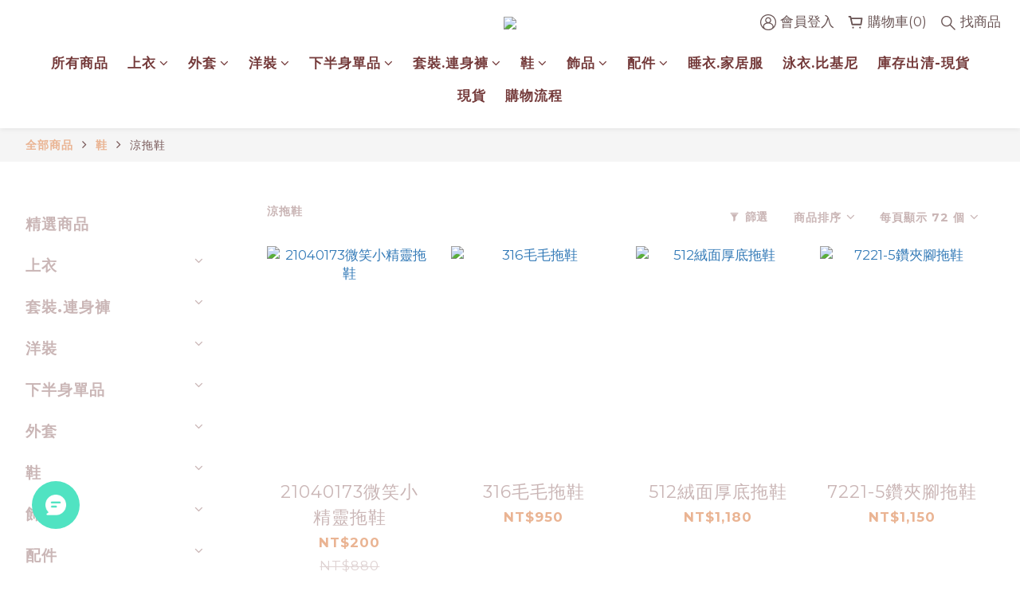

--- FILE ---
content_type: text/html; charset=utf-8
request_url: https://www.sgreen.co/categories/%E6%B6%BC%E6%8B%96%E9%9E%8B
body_size: 110430
content:
<!DOCTYPE html>
<html lang="zh-hant"><head>  <!-- prefetch dns -->
<meta http-equiv="x-dns-prefetch-control" content="on">
<link rel="dns-prefetch" href="https://cdn.shoplineapp.com">
<link rel="preconnect" href="https://cdn.shoplineapp.com" crossorigin>
<link rel="dns-prefetch" href="https://shoplineimg.com">
<link rel="preconnect" href="https://shoplineimg.com">
<link rel="dns-prefetch" href="https://shoplineimg.com">
<link rel="preconnect" href="https://shoplineimg.com" title="image-service-origin">

  <link rel="preload" href="https://cdn.shoplineapp.com/s/javascripts/currencies.js" as="script">





<!-- Wrap what we need here -->


<!-- SEO -->
  
      <title>涼拖鞋</title>


      <meta name="description" content="涼拖鞋">



<!-- Meta -->
  
      <meta property="og:title" content="涼拖鞋"/>

      <meta property="og:url" content="https://www.sgreen.co/categories/涼拖鞋">
      <link rel="canonical" href="https://www.sgreen.co/categories/涼拖鞋">
      <meta property="og:description" content="涼拖鞋">

  <meta property="og:image" content="https://img.shoplineapp.com/media/image_clips/5f7f477c4523a3001474042c/original.png?1602176892"/>



    <script type="application/ld+json">
    {"@context":"https://schema.org","@type":"WebSite","name":"SGshop","url":"https://www.sgreen.co"}
    </script>


<!-- locale meta -->


  <meta name="viewport" content="width=device-width, initial-scale=1.0, viewport-fit=cover">
<meta name="mobile-web-app-capable" content="yes">
<meta name="format-detection" content="telephone=no" />
<meta name="google" value="notranslate">

<!-- Shop icon -->
  <link rel="shortcut icon" type="image/png" href="https://img.shoplineapp.com/media/image_clips/5f7f466564de24001a1f3da1/original.png?1602176613">




<!--- Site Ownership Data -->
    <meta property="fb:pages" content="https://www.facebook.com/SGREENgirl/">
<!--- Site Ownership Data End-->

<!-- Styles -->


        <link rel="stylesheet" media="all" href="https://cdn.shoplineapp.com/assets/common-898e3d282d673c037e3500beff4d8e9de2ee50e01c27252b33520348e0b17da0.css" onload="" />

        <link rel="stylesheet" media="all" href="https://cdn.shoplineapp.com/assets/theme_varm-c0e3d0d6fb7b96bb3ef5619a348442e42ae2d161f7a76c28a7220b99834d2d70.css" onload="" />


    






  <link rel="stylesheet" media="all" href="https://cdn.shoplineapp.com/packs/css/intl_tel_input-0d9daf73.chunk.css" />








<script type="text/javascript">
  window.mainConfig = JSON.parse('{\"sessionId\":\"\",\"merchantId\":\"5f72fb12b9748d003712ca61\",\"appCoreHost\":\"shoplineapp.com\",\"assetHost\":\"https://cdn.shoplineapp.com/packs/\",\"apiBaseUrl\":\"http://shoplineapp.com\",\"eventTrackApi\":\"https://events.shoplytics.com/api\",\"frontCommonsApi\":\"https://front-commons.shoplineapp.com/api\",\"appendToUrl\":\"\",\"env\":\"production\",\"merchantData\":{\"_id\":\"5f72fb12b9748d003712ca61\",\"addon_limit_enabled\":true,\"base_country_code\":\"TW\",\"base_currency\":{\"id\":\"twd\",\"iso_code\":\"TWD\",\"alternate_symbol\":\"NT$\",\"name\":\"New Taiwan Dollar\",\"symbol_first\":true,\"subunit_to_unit\":1},\"base_currency_code\":\"TWD\",\"beta_feature_keys\":[],\"brand_home_url\":\"https://www.sgreen.co\",\"checkout_setting\":{\"enable_membership_autocheck\":true,\"enable_subscription_autocheck\":false,\"enabled_abandoned_cart_notification\":true,\"enable_sc_fast_checkout\":false},\"current_plan_key\":\"basket\",\"current_theme_key\":\"varm\",\"delivery_option_count\":4,\"enabled_stock_reminder\":false,\"handle\":\"sgreenshop2020521\",\"identifier\":\"\",\"instagram_access_token\":\"IGAANCmQEgNdJBZAFozS0R2eTRBcUJwd2lwbkg5cjEwS3BXQ0hSUlcwaThSWFZAxNVJMQVNzM0hUcUthUk5HbWxwQUNFWWk2cldMSnZA0Umk4ZAm50VFpDTE85RkluckJtVlhka1FscndwcmFGZAmU5cDE0azFn\",\"instagram_id\":\"25658363960455980\",\"invoice_activation\":\"inactive\",\"is_image_service_enabled\":true,\"mobile_logo_media_url\":\"https://img.shoplineapp.com/media/image_clips/5f7f47345b3ef9003e951006/original.png?1602176820\",\"name\":\"SGshop\",\"order_setting\":{\"invoice_activation\":\"inactive\",\"short_message_activation\":\"inactive\",\"default_out_of_stock_reminder\":false,\"auto_cancel_expired_orders\":true,\"auto_revert_credit\":false,\"enabled_order_auth_expiry\":true,\"enable_order_split_einvoice_reissue\":false,\"no_duplicate_uniform_invoice\":false,\"hourly_auto_invoice\":false,\"enabled_location_id\":false,\"enabled_sf_hidden_product_name\":false,\"customer_return_order\":{\"enabled\":false,\"available_return_days\":\"7\"},\"customer_cancel_order\":{\"enabled\":false,\"auto_revert_credit\":false},\"custom_fields\":[{\"type\":\"textarea\",\"label\":\"預購商品下定後約15-30工作天到台 。\\n本店支援line pay . apple pay. 信用卡.atm轉帳付款\",\"display_type\":\"text_field\",\"name_translations\":{\"zh-hant\":\"預購商品下定後約15-30工作天到台 。\\n本店支援line pay . apple pay. 信用卡.ATM轉帳付款\"},\"hint_translations\":{\"en\":\"\",\"zh-hant\":\"\",\"zh-hk\":\"\",\"zh-cn\":\"\",\"zh-tw\":\"\",\"vi\":\"\",\"ms\":\"\",\"ja\":\"\",\"th\":\"\",\"id\":\"\",\"de\":\"\",\"fr\":\"\"}}],\"invoice\":{\"tax_id\":\"\"},\"facebook_messenging\":{\"status\":\"active\"},\"status_update_sms\":{\"status\":\"deactivated\"},\"private_info_handle\":{\"enabled\":false,\"custom_fields_enabled\":false},\"order_message\":{\"sms\":{\"status\":\"active\"},\"email\":{\"status\":\"active\"},\"line_mes_api\":{\"status\":\"inactive\"}}},\"payment_method_count\":9,\"product_setting\":{\"enabled_product_review\":false,\"variation_display\":\"swatches\",\"price_range_enabled\":true,\"enabled_pos_product_customized_price\":false,\"enabled_pos_product_price_tier\":false,\"preorder_add_to_cart_button_display\":\"add_to_cart\",\"enabled_pos_pinned_product\":false},\"promotion_setting\":{\"show_promotion_reminder\":true,\"show_coupon\":true,\"multi_order_discount_strategy\":\"order_or_tier_promotion\",\"order_gift_threshold_mode\":\"after_price_discounts\",\"order_free_shipping_threshold_mode\":\"after_all_discounts\",\"category_item_gift_threshold_mode\":\"before_discounts\",\"category_item_free_shipping_threshold_mode\":\"before_discounts\"},\"rollout_keys\":[\"2FA_google_authenticator\",\"3_layer_category\",\"3_layer_navigation\",\"3_layer_variation\",\"711_CB_13countries\",\"711_CB_pickup_TH\",\"711_c2b_report_v2\",\"711_cross_delivery\",\"AdminCancelRecurringSubscription_V1\",\"MC_manual_order\",\"MO_Apply_Coupon_Code\",\"StaffCanBeDeleted_V1\",\"SummaryStatement_V1\",\"UTM_export\",\"UTM_register\",\"abandoned_cart_notification\",\"add_system_fontstyle\",\"add_to_cart_revamp\",\"addon_products_limit_10\",\"addon_products_limit_unlimited\",\"addon_quantity\",\"address_format_batch2\",\"address_format_jp\",\"address_format_my\",\"address_format_us\",\"address_format_vn\",\"admin_app_extension\",\"admin_clientele_profile\",\"admin_custom_domain\",\"admin_image_service\",\"admin_logistic_bank_account\",\"admin_manual_order\",\"admin_realtime\",\"admin_vietnam_dong\",\"adminapp_order_form\",\"adminapp_wa_contacts_list\",\"ads_system_new_tab\",\"adyen_my_sc\",\"affiliate_by_product\",\"affiliate_dashboard\",\"affiliate_kol_report\",\"affiliate_kol_report_appstore\",\"alipay_hk_sc\",\"android_pos_agent_clockin_n_out\",\"android_pos_purchase_order_partial_in_storage\",\"android_pos_save_send_receipt\",\"android_pos_v2_force_upgrade_version_1-50-0_date_2025-08-30\",\"app_categories_filtering\",\"app_multiplan\",\"app_subscription_prorated_billing\",\"apply_multi_order_discount\",\"apps_store\",\"apps_store_blog\",\"apps_store_fb_comment\",\"apps_store_wishlist\",\"appstore_free_trial\",\"archive_order_data\",\"archive_order_ui\",\"assign_products_to_category\",\"auth_flow_revamp\",\"auto_credit\",\"auto_credit_notify\",\"auto_credit_percentage\",\"auto_credit_recurring\",\"auto_reply_comment\",\"auto_save_sf_plus_address\",\"availability_buy_online_pickup_instore\",\"availability_preview_buy_online_pickup_instore\",\"back_in_stock_appstore\",\"basket_comparising_link_CNY\",\"basket_comparising_link_HKD\",\"basket_comparising_link_TWD\",\"basket_invoice_field\",\"basket_pricing_page_cny\",\"basket_pricing_page_hkd\",\"basket_pricing_page_myr\",\"basket_pricing_page_sgd\",\"basket_pricing_page_thb\",\"basket_pricing_page_twd\",\"basket_pricing_page_usd\",\"basket_pricing_page_vnd\",\"basket_subscription_coupon\",\"basket_subscription_email\",\"bianco_setting\",\"bidding_select_product\",\"bing_ads\",\"birthday_format_v2\",\"block_gtm_for_lighthouse\",\"blog\",\"blog_app\",\"blog_revamp_admin\",\"blog_revamp_admin_category\",\"blog_revamp_doublewrite\",\"blog_revamp_related_products\",\"blog_revamp_shop_category\",\"blog_revamp_singleread\",\"breadcrumb\",\"broadcast_addfilter\",\"broadcast_advanced_filters\",\"broadcast_analytics\",\"broadcast_center\",\"broadcast_clone\",\"broadcast_email_html\",\"broadcast_facebook_template\",\"broadcast_line_template\",\"broadcast_preset_time\",\"broadcast_to_unsubscribers_sms\",\"broadcast_unsubscribe_email\",\"bulk_action_customer\",\"bulk_action_product\",\"bulk_assign_point\",\"bulk_import_multi_lang\",\"bulk_payment_delivery_setting\",\"bulk_printing_labels_711C2C\",\"bulk_update_dynamic_fields\",\"bulk_update_job\",\"bulk_update_new_fields\",\"bulk_update_product_download_with_filter\",\"bulk_update_tag\",\"bundle_add_type\",\"bundle_group\",\"bundle_page\",\"bundle_pricing\",\"bundle_promotion_apply_enhancement\",\"bundle_stackable\",\"buy_button\",\"buy_now_button\",\"buyandget_promotion\",\"callback_service\",\"cancel_order_by_customer\",\"cancel_order_by_customer_v2\",\"cart_addon\",\"cart_addon_condition\",\"cart_addon_limit\",\"cart_use_product_service\",\"cart_uuid\",\"category_banner_multiple\",\"category_limit_unlimited\",\"category_sorting\",\"channel_fb\",\"channel_integration\",\"channel_line\",\"charge_shipping_fee_by_product_qty\",\"chat_widget\",\"chat_widget_facebook\",\"chat_widget_livechat\",\"checkout_membercheckbox_toggle\",\"checkout_setting\",\"cn_pricing_page_2019\",\"combine_orders_app\",\"component_h1_tag\",\"connect_new_facebookpage\",\"consolidated_billing\",\"contact_us_mobile\",\"cookie_consent\",\"country_code\",\"coupon_center_back_to_cart\",\"coupon_notification\",\"coupon_v2\",\"create_staff_revamp\",\"credit_amount_condition_hidden\",\"credit_campaign\",\"credit_condition_5_tier_ec\",\"credit_installment_payment_fee_hidden\",\"credit_point_report\",\"credit_point_triggerpoint\",\"criteo\",\"crm_email_custom\",\"crm_notify_preview\",\"crm_sms_custom\",\"crm_sms_notify\",\"cross_shop_tracker\",\"custom_css\",\"custom_cvs_tw\",\"custom_home_delivery_tw\",\"custom_notify\",\"custom_order_export\",\"customer_advanced_filter\",\"customer_coupon\",\"customer_custom_field_limit_5\",\"customer_data_secure\",\"customer_edit\",\"customer_export_v2\",\"customer_group\",\"customer_group_analysis\",\"customer_group_broadcast\",\"customer_group_filter_p2\",\"customer_group_filter_p3\",\"customer_group_regenerate\",\"customer_group_sendcoupon\",\"customer_group_smartrfm_filter\",\"customer_import_50000_failure_report\",\"customer_import_v2\",\"customer_import_v3\",\"customer_list\",\"customer_new_report\",\"customer_referral\",\"customer_referral_notify\",\"customer_search_match\",\"customer_tag\",\"dashboard_v2\",\"dashboard_v2_revamp\",\"date_picker_v2\",\"deep_link_support_linepay\",\"deep_link_support_payme\",\"deep_search\",\"default_theme_ultrachic\",\"delivery_time\",\"delivery_time_with_quantity\",\"design_submenu\",\"dev_center_app_store\",\"disable_footer_brand\",\"disable_old_upgrade_reminder\",\"domain_applicable\",\"doris_bien_setting\",\"dusk_setting\",\"ec_order_unlimit\",\"ecpay_expirydate\",\"ecpay_payment_gateway\",\"einvoice_bulk_update\",\"einvoice_edit\",\"einvoice_list_by_day\",\"einvoice_newlogic\",\"email_credit_expire_notify\",\"email_custom\",\"email_member_forget_password_notify\",\"email_member_register_notify\",\"email_order_notify\",\"email_verification\",\"enable_body_script\",\"enable_calculate_api_promotion_apply\",\"enable_calculate_api_promotion_filter\",\"enable_cart_api\",\"enable_cart_service\",\"enable_corejs_splitting\",\"enable_lazysizes_image_tag\",\"enable_new_css_bundle\",\"enable_order_status_callback_revamp_for_promotion\",\"enable_order_status_callback_revamp_for_storefront\",\"enable_promotion_usage_record\",\"enable_shopjs_splitting\",\"enhanced_catalog_feed\",\"exclude_product\",\"exclude_product_v2\",\"execute_shipment_permission\",\"export_inventory_report_v2\",\"express_cart\",\"express_checkout_pages\",\"facebook_ads\",\"facebook_dia\",\"facebook_line_promotion_notify\",\"facebook_login\",\"facebook_messenger_subscription\",\"facebook_notify\",\"facebook_pixel_manager\",\"fb_broadcast\",\"fb_broadcast_sc\",\"fb_broadcast_sc_p2\",\"fb_comment_app\",\"fb_entrance_optimization\",\"fb_feed_unlimit\",\"fb_group\",\"fb_multi_category_feed\",\"fb_offline_conversions_api\",\"fb_pixel_matching\",\"fb_pixel_v2\",\"fb_post_management\",\"fb_product_set\",\"fb_ssapi\",\"fb_sub_button\",\"fbe_oe\",\"fbe_shop\",\"fbe_v2\",\"fbe_v2_edit\",\"feature_alttag_phase1\",\"feature_alttag_phase2\",\"flash_price_campaign\",\"fm_order_receipt\",\"fmt_c2c_newlabel\",\"fmt_revision\",\"footer_builder\",\"footer_builder_new\",\"form_builder\",\"form_builder_access\",\"form_builder_user_management\",\"form_builder_v2_elements\",\"form_builder_v2_receiver\",\"form_builder_v2_report\",\"freeshipping_promotion_condition\",\"get_coupon\",\"get_promotions_by_cart\",\"gift_promotion_condition\",\"gift_shipping_promotion_discount_condition\",\"gifts_limit_10\",\"gifts_limit_unlimited\",\"gmv_revamp\",\"godaddy\",\"google_ads_api\",\"google_ads_manager\",\"google_analytics_4\",\"google_analytics_manager\",\"google_dynamic_remarketing_tag\",\"google_enhanced_conversions\",\"google_preorder_feed\",\"google_product_category_3rdlayer\",\"google_recaptcha\",\"google_remarketing_manager\",\"google_signup_login\",\"google_tag_manager\",\"gp_tw_sc\",\"group_url_bind_post_live\",\"h2_tag_phase1\",\"hct_logistics_bills_report\",\"hidden_product\",\"hidden_product_p2\",\"hide_credit_point_record_balance\",\"hide_theme_bianco_whitelist\",\"hide_theme_dusk_whitelist\",\"hide_theme_sangria_whitelist\",\"hk_pricing_page_2019\",\"hkd_pricing_page_disabled_2020\",\"ig_browser_notify\",\"ig_live\",\"ig_login_entrance\",\"ig_new_api\",\"image_gallery\",\"image_gallery_p2\",\"image_host_by_region\",\"image_limit_100000\",\"image_limit_30000\",\"image_widget_mobile\",\"increase_variation_limit\",\"instagram_create_post\",\"instagram_post_sales\",\"instant_order_form\",\"integrated_label_711\",\"integrated_sfexpress\",\"integration_one\",\"inventory_change_reason\",\"inventory_search_v2\",\"job_api_products_export\",\"job_api_user_export\",\"job_product_import\",\"jquery_v3\",\"kingsman_v2_setting\",\"layout_engine_service_kingsman_blogs\",\"layout_engine_service_kingsman_member_center\",\"layout_engine_service_kingsman_promotions\",\"line_abandon_notification\",\"line_ads_tag\",\"line_broadcast\",\"line_login\",\"line_login_mobile\",\"line_point_cpa_tag\",\"line_shopping_new_fields\",\"live_after_keyword\",\"live_announce_bids\",\"live_announce_buyer\",\"live_bidding\",\"live_bulk_checkoutlink\",\"live_bulk_edit\",\"live_checkout_notification\",\"live_checkout_notification_all\",\"live_checkout_notification_message\",\"live_comment_discount\",\"live_comment_robot\",\"live_create_product_v2\",\"live_crosspost\",\"live_dashboard_product\",\"live_event_discount\",\"live_exclusive_price\",\"live_fb_group\",\"live_fhd_video\",\"live_general_settings\",\"live_group_event\",\"live_host_panel\",\"live_ig_messenger_broadcast\",\"live_ig_product_recommend\",\"live_im_switch\",\"live_keyword_switch\",\"live_line_broadcast\",\"live_line_multidisplay\",\"live_luckydraw_enhancement\",\"live_messenger_broadcast\",\"live_order_block\",\"live_print_advanced\",\"live_product_recommend\",\"live_shopline_keyword\",\"live_stream_settings\",\"locale_revamp\",\"logistic_bill_v2_711_b2c\",\"logistic_bill_v2_711_c2c\",\"logo_favicon\",\"luckydraw_products\",\"luckydraw_qualification\",\"manual_activation\",\"manual_order\",\"manual_order_7-11\",\"manual_order_ec_to_sc\",\"manually_bind_post\",\"marketing_affiliate\",\"marketing_affiliate_p2\",\"mc-history-instant\",\"mc_711crossborder\",\"mc_ad_tag\",\"mc_assign_message\",\"mc_auto_bind_member\",\"mc_autoreply_question\",\"mc_broadcast\",\"mc_bulk_read\",\"mc_chatbot_template\",\"mc_delete_message\",\"mc_edit_cart\",\"mc_history_instant\",\"mc_history_post\",\"mc_im\",\"mc_inbox_autoreply\",\"mc_instant_notifications\",\"mc_invoicetitle_optional\",\"mc_keyword_autotagging\",\"mc_line_broadcast\",\"mc_line_cart\",\"mc_logistics_hct\",\"mc_logistics_tcat\",\"mc_manage_blacklist\",\"mc_mark_todo\",\"mc_new_menu\",\"mc_phone_tag\",\"mc_reminder_unpaid\",\"mc_reply_pic\",\"mc_setting_message\",\"mc_setting_orderform\",\"mc_shop_message_refactor\",\"mc_sort_waitingtime\",\"mc_sort_waitingtime_new\",\"mc_tw_invoice\",\"media_gcp_upload\",\"member_center_profile_revamp\",\"member_import_notify\",\"member_info_reward\",\"member_info_reward_subscription\",\"member_password_setup_notify\",\"member_points\",\"member_points_notify\",\"membership_tier_double_write\",\"memebr_center_point_credit_revamp\",\"menu_limit_100\",\"menu_limit_unlimited\",\"merchant_automatic_payment_setting\",\"message_center_v3\",\"message_revamp\",\"mo_remove_discount\",\"mobile_and_email_signup\",\"mobile_signup_p2\",\"modularize_address_format\",\"molpay_credit_card\",\"multi_lang\",\"multicurrency\",\"my_pricing_page_2019\",\"myapp_reauth_alert\",\"myr_pricing_page_disabled_2020\",\"new_app_subscription\",\"new_layout_for_mobile_and_pc\",\"new_onboarding_flow\",\"new_return_management\",\"new_settings_apply_all_promotion\",\"new_signup_flow\",\"new_sinopac_3d\",\"notification_custom_sending_time\",\"npb_theme_philia\",\"npb_widget_font_size_color\",\"ob_revamp\",\"ob_sgstripe\",\"ob_twecpay\",\"oceanpay\",\"old_fbe_removal\",\"onboarding_basketplan\",\"onboarding_handle\",\"one_new_filter\",\"one_page_store\",\"one_page_store_1000\",\"one_page_store_checkout\",\"one_page_store_clone\",\"one_page_store_product_set\",\"online_credit_redemption_toggle\",\"online_store_design\",\"online_store_design_setup_guide_basketplan\",\"order_add_to_cart\",\"order_archive_calculation_revamp_crm_amount\",\"order_archive_calculation_revamp_crm_member\",\"order_archive_product_testing\",\"order_archive_testing\",\"order_archive_testing_crm\",\"order_archive_testing_order_details\",\"order_archive_testing_return_order\",\"order_confirmation_slip_upload\",\"order_custom_field_limit_5\",\"order_custom_notify\",\"order_decoupling_product_revamp\",\"order_discount_stackable\",\"order_export_366day\",\"order_export_v2\",\"order_filter_shipped_date\",\"order_message_broadcast\",\"order_new_source\",\"order_promotion_split\",\"order_search_custom_field\",\"order_search_sku\",\"order_select_across_pages\",\"order_sms_notify\",\"order_split\",\"order_status_non_automation\",\"order_status_tag_color\",\"order_tag\",\"orderemail_new_logic\",\"other_custom_notify\",\"out_of_stock_order\",\"page_builder_revamp\",\"page_builder_revamp_theme_setting\",\"page_builder_revamp_theme_setting_initialized\",\"page_builder_section_cache_enabled\",\"page_builder_widget_accordion\",\"page_builder_widget_blog\",\"page_builder_widget_category\",\"page_builder_widget_collage\",\"page_builder_widget_countdown\",\"page_builder_widget_custom_liquid\",\"page_builder_widget_instagram\",\"page_builder_widget_product_text\",\"page_builder_widget_subscription\",\"page_builder_widget_video\",\"page_limit_unlimited\",\"page_use_product_service\",\"page_view_cache\",\"pakpobox\",\"partial_free_shipping\",\"payme\",\"payment_condition\",\"payment_fee_config\",\"payment_image\",\"payment_slip_notify\",\"paypal_upgrade\",\"pdp_image_lightbox\",\"pdp_image_lightbox_icon\",\"pending_subscription\",\"philia_setting\",\"pickup_remember_store\",\"plp_label_wording\",\"plp_product_seourl\",\"plp_variation_selector\",\"plp_wishlist\",\"point_campaign\",\"point_redeem_to_cash\",\"pos_only_product_settings\",\"pos_retail_store_price\",\"pos_setup_guide_basketplan\",\"post_cancel_connect\",\"post_commerce_stack_comment\",\"post_fanpage_luckydraw\",\"post_fb_group\",\"post_general_setting\",\"post_lock_pd\",\"post_sales_dashboard\",\"postsale_auto_reply\",\"postsale_create_post\",\"postsale_ig_auto_reply\",\"postsales_connect_multiple_posts\",\"preorder_limit\",\"preset_publish\",\"price_discount_label_plp\",\"product_available_time\",\"product_cost_permission\",\"product_feed_info\",\"product_feed_manager_availability\",\"product_feed_revamp\",\"product_index_v2\",\"product_info\",\"product_limit_1000\",\"product_limit_unlimited\",\"product_log_v2\",\"product_page_limit_10\",\"product_quantity_update\",\"product_recommendation_abtesting\",\"product_revamp_doublewrite\",\"product_revamp_singleread\",\"product_review_import\",\"product_review_import_installable\",\"product_review_plp\",\"product_review_reward\",\"product_search\",\"product_set_revamp\",\"product_set_v2_enhancement\",\"product_summary\",\"promotion_blacklist\",\"promotion_filter_by_date\",\"promotion_first_purchase\",\"promotion_hour\",\"promotion_limit_100\",\"promotion_limit_unlimited\",\"promotion_minitem\",\"promotion_page\",\"promotion_page_reminder\",\"promotion_page_seo_button\",\"promotion_record_archive_test\",\"promotion_reminder\",\"purchase_limit_campaign\",\"quick_answer\",\"recaptcha_reset_pw\",\"redirect_301_settings\",\"rejected_bill_reminder\",\"remove_fblike_sc\",\"repay_cookie\",\"replace_janus_interface\",\"replace_lms_old_oa_interface\",\"reports\",\"revert_credit\",\"revert_credit_p2\",\"revert_credit_status\",\"sales_dashboard\",\"sangria_setting\",\"sc_advanced_keyword\",\"sc_alipay_standard\",\"sc_atm\",\"sc_auto_bind_member\",\"sc_autodetect_address\",\"sc_autodetect_paymentslip\",\"sc_autoreply_icebreaker\",\"sc_clearcart\",\"sc_clearcart_all\",\"sc_comment_label\",\"sc_comment_list\",\"sc_conversations_statistics_sunset\",\"sc_download_adminapp\",\"sc_group_pm_commentid\",\"sc_group_webhook\",\"sc_intercom\",\"sc_list_search\",\"sc_mo_711emap\",\"sc_outstock_msg\",\"sc_overall_statistics_api_v3\",\"sc_pickup\",\"sc_product_set\",\"sc_product_variation\",\"sc_slp_subscription_promotion\",\"sc_standard\",\"sc_store_pickup\",\"sc_wa_message_report\",\"scheduled_home_page\",\"search_function_image_gallery\",\"security_center\",\"select_all_customer\",\"select_all_inventory\",\"send_coupon_notification\",\"session_expiration_period\",\"setup_guide_basketplan\",\"sfexpress_centre\",\"sfexpress_eflocker\",\"sfexpress_service\",\"sfexpress_store\",\"sg_onboarding_currency\",\"share_cart_link\",\"shop_builder_plp\",\"shop_category_filter\",\"shop_category_filter_bulk_action\",\"shop_product_search_rate_limit\",\"shop_related_recaptcha\",\"shop_template_advanced_setting\",\"shopback_cashback\",\"shopline_captcha\",\"shopline_email_captcha\",\"shopline_product_reviews\",\"shoplytics_api_ordersales_v4\",\"shoplytics_api_psa_wide_table\",\"shoplytics_benchmark\",\"shoplytics_broadcast_api_v3\",\"shoplytics_channel_store_permission\",\"shoplytics_credit_analysis\",\"shoplytics_customer_refactor_api_v3\",\"shoplytics_date_picker_v2\",\"shoplytics_event_realtime_refactor_api_v3\",\"shoplytics_events_api_v3\",\"shoplytics_export_flex\",\"shoplytics_homepage_v2\",\"shoplytics_invoices_api_v3\",\"shoplytics_lite\",\"shoplytics_membership_tier_growth\",\"shoplytics_orders_api_v3\",\"shoplytics_ordersales_v3\",\"shoplytics_payments_api_v3\",\"shoplytics_pro\",\"shoplytics_product_revamp_api_v3\",\"shoplytics_promotions_api_v3\",\"shoplytics_psa_multi_stores_export\",\"shoplytics_psa_sub_categories\",\"shoplytics_rfim_enhancement_v3\",\"shoplytics_session_metrics\",\"shoplytics_staff_api_v3\",\"shoplytics_to_hd\",\"shopping_session_enabled\",\"signin_register_revamp\",\"skya_setting\",\"sl_admin_inventory_count\",\"sl_admin_inventory_transfer\",\"sl_admin_purchase_order\",\"sl_admin_supplier\",\"sl_logistics_bulk_action\",\"sl_logistics_fmt_freeze\",\"sl_logistics_modularize\",\"sl_payment_alipay\",\"sl_payment_cc\",\"sl_payment_standard_v2\",\"sl_payment_type_check\",\"sl_payments_apple_pay\",\"sl_payments_cc_promo\",\"sl_payments_my_cc\",\"sl_payments_my_fpx\",\"sl_payments_sg_cc\",\"sl_payments_tw_cc\",\"sl_pos\",\"sl_pos_SHOPLINE_Payments_tw\",\"sl_pos_admin\",\"sl_pos_admin_cancel_order\",\"sl_pos_admin_delete_order\",\"sl_pos_admin_inventory_transfer\",\"sl_pos_admin_order_archive_testing\",\"sl_pos_admin_purchase_order\",\"sl_pos_admin_register_shift\",\"sl_pos_admin_staff\",\"sl_pos_agent_by_channel\",\"sl_pos_agent_clockin_n_out\",\"sl_pos_agent_performance\",\"sl_pos_android_A4_printer\",\"sl_pos_android_check_cart_items_with_local_db\",\"sl_pos_android_order_reduction\",\"sl_pos_android_receipt_enhancement\",\"sl_pos_app_order_archive_testing\",\"sl_pos_app_transaction_filter_enhance\",\"sl_pos_apps_store\",\"sl_pos_bugfender_log_reduction\",\"sl_pos_bulk_import_update_enhancement\",\"sl_pos_check_duplicate_create_order\",\"sl_pos_claim_coupon\",\"sl_pos_convert_order_to_cart_by_snapshot\",\"sl_pos_credit_redeem\",\"sl_pos_customerID_duplicate_check\",\"sl_pos_customer_info_enhancement\",\"sl_pos_customized_price\",\"sl_pos_disable_touchid_unlock\",\"sl_pos_discount\",\"sl_pos_einvoice_alert\",\"sl_pos_einvoice_refactor\",\"sl_pos_feature_permission\",\"sl_pos_force_upgrade_1-109-0\",\"sl_pos_force_upgrade_1-110-1\",\"sl_pos_free_gifts_promotion\",\"sl_pos_from_Swift_to_OC\",\"sl_pos_iOS_A4_printer\",\"sl_pos_iOS_app_transaction_filter_enhance\",\"sl_pos_iOS_cashier_revamp_cart\",\"sl_pos_iOS_cashier_revamp_product_list\",\"sl_pos_iPadOS_version_upgrade_remind_16_0_0\",\"sl_pos_initiate_couchbase\",\"sl_pos_inventory_count\",\"sl_pos_inventory_count_creating\",\"sl_pos_inventory_count_difference_reason\",\"sl_pos_inventory_count_for_selected_products\",\"sl_pos_inventory_feature_module\",\"sl_pos_inventory_transfer_app_can_create_note_date\",\"sl_pos_inventory_transfer_insert_enhancement\",\"sl_pos_inventory_transfer_request\",\"sl_pos_invoice_carrier_scan\",\"sl_pos_invoice_product_name_filter\",\"sl_pos_invoice_swiftUI_revamp\",\"sl_pos_invoice_toast_show\",\"sl_pos_ios_receipt_info_enhancement\",\"sl_pos_ios_small_label_enhancement\",\"sl_pos_ios_version_upgrade_remind\",\"sl_pos_itc\",\"sl_pos_logo_terms_and_condition\",\"sl_pos_member_points\",\"sl_pos_member_price\",\"sl_pos_multiple_payments\",\"sl_pos_new_report_customer_analysis\",\"sl_pos_new_report_daily_payment_methods\",\"sl_pos_new_report_overview\",\"sl_pos_new_report_product_preorder\",\"sl_pos_new_report_transaction_detail\",\"sl_pos_no_minimum_age\",\"sl_pos_one_einvoice_setting\",\"sl_pos_order_reduction\",\"sl_pos_order_refactor_admin\",\"sl_pos_order_upload_using_pos_service\",\"sl_pos_partial_return\",\"sl_pos_password_setting_refactor\",\"sl_pos_payment\",\"sl_pos_payment_method_picture\",\"sl_pos_payment_method_prioritized_and_hidden\",\"sl_pos_payoff_preorder\",\"sl_pos_pin_products\",\"sl_pos_product_add_to_cart_refactor\",\"sl_pos_product_set\",\"sl_pos_product_variation_ui\",\"sl_pos_promotion\",\"sl_pos_promotion_by_channel\",\"sl_pos_purchase_order_onlinestore\",\"sl_pos_purchase_order_partial_in_storage\",\"sl_pos_receipt_enhancement\",\"sl_pos_receipt_information\",\"sl_pos_receipt_preorder_return_enhancement\",\"sl_pos_receipt_setting_by_channel\",\"sl_pos_receipt_swiftUI_revamp\",\"sl_pos_register_shift\",\"sl_pos_report_shoplytics_psi\",\"sl_pos_revert_credit\",\"sl_pos_save_send_receipt\",\"sl_pos_shopline_payment_invoice_new_flow\",\"sl_pos_show_coupon\",\"sl_pos_stock_refactor\",\"sl_pos_supplier_refactor\",\"sl_pos_terminal_bills\",\"sl_pos_terminal_settlement\",\"sl_pos_terminal_tw\",\"sl_pos_toast_revamp\",\"sl_pos_transaction_conflict\",\"sl_pos_transaction_view_admin\",\"sl_pos_transfer_onlinestore\",\"sl_pos_updated_at_10\",\"sl_pos_user_permission\",\"sl_pos_variation_setting_refactor\",\"sl_purchase_order_search_create_enhancement\",\"slp_bank_promotion\",\"slp_product_subscription\",\"slp_remember_credit_card\",\"slp_swap\",\"smart_omo_appstore\",\"smart_product_recommendation\",\"smart_product_recommendation_plus\",\"smart_product_recommendation_regular\",\"smart_recommended_related_products\",\"sms_broadcast\",\"sms_custom\",\"sms_with_shop_name\",\"social_channel_revamp\",\"social_channel_user\",\"social_name_in_order\",\"split_order_applied_creditpoint\",\"sso_lang_th\",\"sso_lang_vi\",\"staff_elasticsearch\",\"staff_limit_5\",\"staff_service_migration\",\"static_resource_host_by_region\",\"stop_slp_approvedemail\",\"store_pick_up\",\"storefront_app_extension\",\"storefront_return\",\"stripe_3d_secure\",\"stripe_3ds_cny\",\"stripe_3ds_hkd\",\"stripe_3ds_myr\",\"stripe_3ds_sgd\",\"stripe_3ds_thb\",\"stripe_3ds_usd\",\"stripe_3ds_vnd\",\"stripe_google_pay\",\"stripe_payment_intents\",\"stripe_radar\",\"stripe_subscription_my_account\",\"structured_data\",\"sub_sgstripe\",\"subscription_config_edit\",\"subscription_config_edit_delivery_payment\",\"subscription_currency\",\"tappay_3D_secure\",\"tappay_sdk_v2_3_2\",\"tappay_sdk_v3\",\"tax_inclusive_setting\",\"taxes_settings\",\"tcat_711pickup_sl_logisitics\",\"tcat_logistics_bills_report\",\"tcat_newlabel\",\"th_pricing_page_2020\",\"thb_pricing_page_disabled_2020\",\"theme_bianco\",\"theme_doris_bien\",\"theme_kingsman_v2\",\"theme_level_3\",\"theme_sangria\",\"theme_ultrachic\",\"tnc-checkbox\",\"toggle_mobile_category\",\"tw_app_shopback_cashback\",\"tw_fm_sms\",\"tw_pricing_page_2019\",\"tw_stripe_subscription\",\"twd_pricing_page_disabled_2020\",\"uc_integration\",\"uc_v2_endpoints\",\"ultra_setting\",\"unified_admin\",\"use_ngram_for_order_search\",\"user_center_social_channel\",\"user_credits\",\"variant_image_selector\",\"variant_saleprice_cost_weight\",\"variation_label_swatches\",\"varm_setting\",\"vn_pricing_page_2020\",\"vnd_pricing_page_disabled_2020\",\"whatsapp_extension\",\"whatsapp_order_form\",\"whatsapp_orderstatus_toggle\",\"wishlist_app\",\"yahoo_dot\",\"zotabox_installable\"],\"shop_default_home_url\":\"https://sgreenshop2020521.shoplineapp.com\",\"shop_status\":\"open\",\"show_sold_out\":false,\"sl_payment_merchant_id\":\"1362123132869160960\",\"supported_languages\":[\"en\",\"zh-hant\"],\"tags\":[\"fashion\"],\"time_zone\":\"Asia/Taipei\",\"updated_at\":\"2026-01-21T08:39:09.387Z\",\"user_setting\":{\"_id\":\"5f72fb13b07aab0015b62047\",\"created_at\":\"2020-09-29T09:14:59.138Z\",\"data\":{\"general_fields\":[{\"type\":\"gender\",\"options\":{\"order\":{\"include\":\"false\",\"required\":\"false\"},\"signup\":{\"include\":\"false\",\"required\":\"false\"},\"profile\":{\"include\":\"false\",\"required\":\"false\"}}},{\"type\":\"birthday\",\"options\":{\"order\":{\"include\":\"false\",\"required\":\"false\"},\"signup\":{\"include\":\"false\",\"required\":\"false\"},\"profile\":{\"include\":\"false\",\"required\":\"false\"}}}],\"minimum_age_limit\":\"13\",\"custom_fields\":[],\"signup_method\":\"email_and_mobile\",\"sms_verification\":{\"status\":\"true\",\"supported_countries\":[\"*\"]},\"facebook_login\":{\"status\":\"active\",\"app_id\":\"259581435353099\"},\"google_login\":{\"status\":\"inactive\",\"client_id\":\"262815696463-u5rlf6qa8f5o1mptc0gu3f654t53pf7b.apps.googleusercontent.com\",\"client_secret\":\"GOCS***************************7fou\"},\"enable_facebook_comment\":{\"status\":\"active\"},\"facebook_comment\":\"\",\"line_login\":{\"status\":\"active\"},\"recaptcha_signup\":{\"status\":\"false\",\"site_key\":\"\"},\"email_verification\":{\"status\":\"false\"},\"login_with_verification\":{\"status\":\"false\"},\"upgrade_reminder\":\"\",\"enable_member_point\":true,\"enable_user_credit\":true,\"birthday_format\":\"YYYY/MM/DD\",\"send_birthday_credit_period\":\"daily\",\"member_info_reward\":{\"enabled\":false,\"coupons\":{\"enabled\":false}},\"enable_age_policy\":false},\"item_type\":\"\",\"key\":\"users\",\"name\":null,\"owner_id\":\"5f72fb12b9748d003712ca61\",\"owner_type\":\"Merchant\",\"publish_status\":\"published\",\"status\":\"active\",\"updated_at\":\"2025-11-29T10:40:37.580Z\",\"value\":null}},\"localeData\":{\"loadedLanguage\":{\"name\":\"繁體中文\",\"code\":\"zh-hant\"},\"supportedLocales\":[{\"name\":\"English\",\"code\":\"en\"},{\"name\":\"繁體中文\",\"code\":\"zh-hant\"}]},\"currentUser\":null,\"themeSettings\":{\"mobile_categories_removed\":true,\"categories_collapsed\":true,\"mobile_categories_collapsed\":true,\"image_fill\":true,\"hide_language_selector\":true,\"is_multicurrency_enabled\":false,\"show_promotions_on_product\":true,\"enabled_quick_cart\":true,\"buy_now_button\":{\"enabled\":true,\"color\":\"fb7813\"},\"opens_in_new_tab\":true,\"category_page\":\"72\",\"goto_top\":true,\"hide_share_buttons\":false,\"plp_wishlist\":true,\"variation_image_selector_enabled\":false,\"variation_image_selector_variation\":1,\"plp_variation_selector\":{\"enabled\":false,\"show_variation\":1},\"enable_gdpr_cookies_banner\":false,\"messages_enabled\":false,\"advanced_menu_root_align\":\"left\",\"advanced_menu_l1_expand_style\":\"none\",\"advanced_menu_is_custom_popover_color\":false,\"advanced_menu_popover_background_color\":\"FFFFFF\",\"advanced_menu_popover_text_color\":\"333333\",\"page_background\":\"FFFFFF\",\"page_text\":\"cab6b6\",\"page_text_link\":\"9d561b\",\"announcement_background\":\"C19C5C\",\"announcement_text\":\"FFFFFF\",\"header_background\":\"FFFFFF\",\"header_text\":\"743a3a\",\"header_icon\":\"685353\",\"primary_background\":\"eab493\",\"primary_text\":\"FFFFFF\",\"buy_now_background\":\"fb7813\",\"buy_now_text\":\"FFFFFF\",\"product_promotion_label_background\":\"C19C5C\",\"product_promotion_label_text\":\"FFFFFF\",\"footer_background\":\"d5cdcd\",\"footer_text\":\"FFFFFF\",\"footer_icon\":\"1965eb\",\"copyright_background\":\"666666\",\"copyright_text\":\"FAFAFA\",\"anti_fraud_background\":\"666666\",\"anti_fraud_text\":\"FAFAFA\",\"email_button_background\":\"3d8ce2\",\"email_button_text\":\"FFFFFF\",\"font_title\":\"system-serif\",\"font_size_title\":\"0.8\",\"font_paragraph\":\"Montserrat\",\"font_size_paragraph\":\"1.2\",\"updated_with_new_page_builder\":true},\"isMultiCurrencyEnabled\":false,\"features\":{\"plans\":{\"free\":{\"member_price\":false,\"cart_addon\":false,\"google_analytics_ecommerce\":false,\"membership\":false,\"shopline_logo\":true,\"user_credit\":{\"manaul\":false,\"auto\":false},\"variant_image_selector\":false},\"standard\":{\"member_price\":false,\"cart_addon\":false,\"google_analytics_ecommerce\":false,\"membership\":false,\"shopline_logo\":true,\"user_credit\":{\"manaul\":false,\"auto\":false},\"variant_image_selector\":false},\"starter\":{\"member_price\":false,\"cart_addon\":false,\"google_analytics_ecommerce\":false,\"membership\":false,\"shopline_logo\":true,\"user_credit\":{\"manaul\":false,\"auto\":false},\"variant_image_selector\":false},\"pro\":{\"member_price\":false,\"cart_addon\":false,\"google_analytics_ecommerce\":false,\"membership\":false,\"shopline_logo\":false,\"user_credit\":{\"manaul\":false,\"auto\":false},\"variant_image_selector\":false},\"business\":{\"member_price\":false,\"cart_addon\":false,\"google_analytics_ecommerce\":true,\"membership\":true,\"shopline_logo\":false,\"user_credit\":{\"manaul\":false,\"auto\":false},\"facebook_comments_plugin\":true,\"variant_image_selector\":false},\"basic\":{\"member_price\":false,\"cart_addon\":false,\"google_analytics_ecommerce\":false,\"membership\":false,\"shopline_logo\":false,\"user_credit\":{\"manaul\":false,\"auto\":false},\"variant_image_selector\":false},\"basic2018\":{\"member_price\":false,\"cart_addon\":false,\"google_analytics_ecommerce\":false,\"membership\":false,\"shopline_logo\":true,\"user_credit\":{\"manaul\":false,\"auto\":false},\"variant_image_selector\":false},\"sc\":{\"member_price\":false,\"cart_addon\":false,\"google_analytics_ecommerce\":true,\"membership\":false,\"shopline_logo\":true,\"user_credit\":{\"manaul\":false,\"auto\":false},\"facebook_comments_plugin\":true,\"facebook_chat_plugin\":true,\"variant_image_selector\":false},\"advanced\":{\"member_price\":false,\"cart_addon\":false,\"google_analytics_ecommerce\":true,\"membership\":false,\"shopline_logo\":false,\"user_credit\":{\"manaul\":false,\"auto\":false},\"facebook_comments_plugin\":true,\"facebook_chat_plugin\":true,\"variant_image_selector\":false},\"premium\":{\"member_price\":true,\"cart_addon\":true,\"google_analytics_ecommerce\":true,\"membership\":true,\"shopline_logo\":false,\"user_credit\":{\"manaul\":true,\"auto\":true},\"google_dynamic_remarketing\":true,\"facebook_comments_plugin\":true,\"facebook_chat_plugin\":true,\"wish_list\":true,\"facebook_messenger_subscription\":true,\"product_feed\":true,\"express_checkout\":true,\"variant_image_selector\":true},\"enterprise\":{\"member_price\":true,\"cart_addon\":true,\"google_analytics_ecommerce\":true,\"membership\":true,\"shopline_logo\":false,\"user_credit\":{\"manaul\":true,\"auto\":true},\"google_dynamic_remarketing\":true,\"facebook_comments_plugin\":true,\"facebook_chat_plugin\":true,\"wish_list\":true,\"facebook_messenger_subscription\":true,\"product_feed\":true,\"express_checkout\":true,\"variant_image_selector\":true},\"crossborder\":{\"member_price\":true,\"cart_addon\":true,\"google_analytics_ecommerce\":true,\"membership\":true,\"shopline_logo\":false,\"user_credit\":{\"manaul\":true,\"auto\":true},\"google_dynamic_remarketing\":true,\"facebook_comments_plugin\":true,\"facebook_chat_plugin\":true,\"wish_list\":true,\"facebook_messenger_subscription\":true,\"product_feed\":true,\"express_checkout\":true,\"variant_image_selector\":true},\"o2o\":{\"member_price\":true,\"cart_addon\":true,\"google_analytics_ecommerce\":true,\"membership\":true,\"shopline_logo\":false,\"user_credit\":{\"manaul\":true,\"auto\":true},\"google_dynamic_remarketing\":true,\"facebook_comments_plugin\":true,\"facebook_chat_plugin\":true,\"wish_list\":true,\"facebook_messenger_subscription\":true,\"product_feed\":true,\"express_checkout\":true,\"subscription_product\":true,\"variant_image_selector\":true}}},\"requestCountry\":\"US\",\"trackerEventData\":{\"Category ID\":\"5f7e0095ba4077001db9f7df\"},\"isRecaptchaEnabled\":false,\"isRecaptchaEnterprise\":true,\"recaptchaEnterpriseSiteKey\":\"6LeMcv0hAAAAADjAJkgZLpvEiuc6migO0KyLEadr\",\"recaptchaEnterpriseCheckboxSiteKey\":\"6LfQVEEoAAAAAAzllcvUxDYhfywH7-aY52nsJ2cK\",\"recaptchaSiteKey\":\"6LeMcv0hAAAAADjAJkgZLpvEiuc6migO0KyLEadr\",\"currencyData\":{\"supportedCurrencies\":[{\"name\":\"$ HKD\",\"symbol\":\"$\",\"iso_code\":\"hkd\"},{\"name\":\"P MOP\",\"symbol\":\"P\",\"iso_code\":\"mop\"},{\"name\":\"¥ CNY\",\"symbol\":\"¥\",\"iso_code\":\"cny\"},{\"name\":\"$ TWD\",\"symbol\":\"$\",\"iso_code\":\"twd\"},{\"name\":\"$ USD\",\"symbol\":\"$\",\"iso_code\":\"usd\"},{\"name\":\"$ SGD\",\"symbol\":\"$\",\"iso_code\":\"sgd\"},{\"name\":\"€ EUR\",\"symbol\":\"€\",\"iso_code\":\"eur\"},{\"name\":\"$ AUD\",\"symbol\":\"$\",\"iso_code\":\"aud\"},{\"name\":\"£ GBP\",\"symbol\":\"£\",\"iso_code\":\"gbp\"},{\"name\":\"₱ PHP\",\"symbol\":\"₱\",\"iso_code\":\"php\"},{\"name\":\"RM MYR\",\"symbol\":\"RM\",\"iso_code\":\"myr\"},{\"name\":\"฿ THB\",\"symbol\":\"฿\",\"iso_code\":\"thb\"},{\"name\":\"د.إ AED\",\"symbol\":\"د.إ\",\"iso_code\":\"aed\"},{\"name\":\"¥ JPY\",\"symbol\":\"¥\",\"iso_code\":\"jpy\"},{\"name\":\"$ BND\",\"symbol\":\"$\",\"iso_code\":\"bnd\"},{\"name\":\"₩ KRW\",\"symbol\":\"₩\",\"iso_code\":\"krw\"},{\"name\":\"Rp IDR\",\"symbol\":\"Rp\",\"iso_code\":\"idr\"},{\"name\":\"₫ VND\",\"symbol\":\"₫\",\"iso_code\":\"vnd\"},{\"name\":\"$ CAD\",\"symbol\":\"$\",\"iso_code\":\"cad\"}],\"requestCountryCurrencyCode\":\"TWD\"},\"previousUrl\":\"\",\"checkoutLandingPath\":\"/cart\",\"webpSupported\":true,\"pageType\":\"products-index\",\"paypalCnClientId\":\"AYVtr8kMzEyRCw725vQM_-hheFyo1FuWeaup4KPSvU1gg44L-NG5e2PNcwGnMo2MLCzGRg4eVHJhuqBP\",\"efoxPayVersion\":\"1.0.60\",\"universalPaymentSDKUrl\":\"https://cdn.myshopline.com\",\"shoplinePaymentCashierSDKUrl\":\"https://cdn.myshopline.com/pay/paymentElement/1.7.1/index.js\",\"shoplinePaymentV2Env\":\"prod\",\"shoplinePaymentGatewayEnv\":\"prod\",\"currentPath\":\"/categories/%E6%B6%BC%E6%8B%96%E9%9E%8B\",\"isExceedCartLimitation\":null,\"familyMartEnv\":\"prod\",\"familyMartConfig\":{\"cvsname\":\"familymart.shoplineapp.com\"},\"familyMartFrozenConfig\":{\"cvsname\":\"familymartfreeze.shoplineapp.com\",\"cvslink\":\"https://familymartfreeze.shoplineapp.com/familymart_freeze_callback\",\"emap\":\"https://ecmfme.map.com.tw/ReceiveOrderInfo.aspx\"},\"pageIdentifier\":\"category\",\"staticResourceHost\":\"https://static.shoplineapp.com/\",\"facebookAppId\":\"467428936681900\",\"facebookSdkVersion\":\"v2.7\",\"criteoAccountId\":null,\"criteoEmail\":null,\"shoplineCaptchaEnv\":\"prod\",\"shoplineCaptchaPublicKey\":\"MIGfMA0GCSqGSIb3DQEBAQUAA4GNADCBiQKBgQCUXpOVJR72RcVR8To9lTILfKJnfTp+f69D2azJDN5U9FqcZhdYfrBegVRKxuhkwdn1uu6Er9PWV4Tp8tRuHYnlU+U72NRpb0S3fmToXL3KMKw/4qu2B3EWtxeh/6GPh3leTvMteZpGRntMVmJCJdS8PY1CG0w6QzZZ5raGKXQc2QIDAQAB\",\"defaultBlockedSmsCountries\":\"PS,MG,KE,AO,KG,UG,AZ,ZW,TJ,NG,GT,DZ,BD,BY,AF,LK,MA,EH,MM,EG,LV,OM,LT,UA,RU,KZ,KH,LY,ML,MW,IR,EE\"}');
</script>

  <script
    src="https://browser.sentry-cdn.com/6.8.0/bundle.tracing.min.js"
    integrity="sha384-PEpz3oi70IBfja8491RPjqj38s8lBU9qHRh+tBurFb6XNetbdvlRXlshYnKzMB0U"
    crossorigin="anonymous"
    defer
  ></script>
  <script
    src="https://browser.sentry-cdn.com/6.8.0/captureconsole.min.js"
    integrity="sha384-FJ5n80A08NroQF9DJzikUUhiCaQT2rTIYeJyHytczDDbIiejfcCzBR5lQK4AnmVt"
    crossorigin="anonymous"
    defer
  ></script>

<script>
  function sriOnError (event) {
    if (window.Sentry) window.Sentry.captureException(event);

    var script = document.createElement('script');
    var srcDomain = new URL(this.src).origin;
    script.src = this.src.replace(srcDomain, '');
    if (this.defer) script.setAttribute("defer", "defer");
    document.getElementsByTagName('head')[0].insertBefore(script, null);
  }
</script>

<script>window.lazySizesConfig={},Object.assign(window.lazySizesConfig,{lazyClass:"sl-lazy",loadingClass:"sl-lazyloading",loadedClass:"sl-lazyloaded",preloadClass:"sl-lazypreload",errorClass:"sl-lazyerror",iframeLoadMode:"1",loadHidden:!1});</script>
<script>!function(e,t){var a=t(e,e.document,Date);e.lazySizes=a,"object"==typeof module&&module.exports&&(module.exports=a)}("undefined"!=typeof window?window:{},function(e,t,a){"use strict";var n,i;if(function(){var t,a={lazyClass:"lazyload",loadedClass:"lazyloaded",loadingClass:"lazyloading",preloadClass:"lazypreload",errorClass:"lazyerror",autosizesClass:"lazyautosizes",fastLoadedClass:"ls-is-cached",iframeLoadMode:0,srcAttr:"data-src",srcsetAttr:"data-srcset",sizesAttr:"data-sizes",minSize:40,customMedia:{},init:!0,expFactor:1.5,hFac:.8,loadMode:2,loadHidden:!0,ricTimeout:0,throttleDelay:125};for(t in i=e.lazySizesConfig||e.lazysizesConfig||{},a)t in i||(i[t]=a[t])}(),!t||!t.getElementsByClassName)return{init:function(){},cfg:i,noSupport:!0};var s,o,r,l,c,d,u,f,m,y,h,z,g,v,p,C,b,A,E,_,w,M,N,x,L,W,S,B,T,F,R,D,k,H,O,P,$,q,I,U,j,G,J,K,Q,V=t.documentElement,X=e.HTMLPictureElement,Y="addEventListener",Z="getAttribute",ee=e[Y].bind(e),te=e.setTimeout,ae=e.requestAnimationFrame||te,ne=e.requestIdleCallback,ie=/^picture$/i,se=["load","error","lazyincluded","_lazyloaded"],oe={},re=Array.prototype.forEach,le=function(e,t){return oe[t]||(oe[t]=new RegExp("(\\s|^)"+t+"(\\s|$)")),oe[t].test(e[Z]("class")||"")&&oe[t]},ce=function(e,t){le(e,t)||e.setAttribute("class",(e[Z]("class")||"").trim()+" "+t)},de=function(e,t){var a;(a=le(e,t))&&e.setAttribute("class",(e[Z]("class")||"").replace(a," "))},ue=function(e,t,a){var n=a?Y:"removeEventListener";a&&ue(e,t),se.forEach(function(a){e[n](a,t)})},fe=function(e,a,i,s,o){var r=t.createEvent("Event");return i||(i={}),i.instance=n,r.initEvent(a,!s,!o),r.detail=i,e.dispatchEvent(r),r},me=function(t,a){var n;!X&&(n=e.picturefill||i.pf)?(a&&a.src&&!t[Z]("srcset")&&t.setAttribute("srcset",a.src),n({reevaluate:!0,elements:[t]})):a&&a.src&&(t.src=a.src)},ye=function(e,t){return(getComputedStyle(e,null)||{})[t]},he=function(e,t,a){for(a=a||e.offsetWidth;a<i.minSize&&t&&!e._lazysizesWidth;)a=t.offsetWidth,t=t.parentNode;return a},ze=(l=[],c=r=[],d=function(){var e=c;for(c=r.length?l:r,s=!0,o=!1;e.length;)e.shift()();s=!1},u=function(e,a){s&&!a?e.apply(this,arguments):(c.push(e),o||(o=!0,(t.hidden?te:ae)(d)))},u._lsFlush=d,u),ge=function(e,t){return t?function(){ze(e)}:function(){var t=this,a=arguments;ze(function(){e.apply(t,a)})}},ve=function(e){var t,n=0,s=i.throttleDelay,o=i.ricTimeout,r=function(){t=!1,n=a.now(),e()},l=ne&&o>49?function(){ne(r,{timeout:o}),o!==i.ricTimeout&&(o=i.ricTimeout)}:ge(function(){te(r)},!0);return function(e){var i;(e=!0===e)&&(o=33),t||(t=!0,(i=s-(a.now()-n))<0&&(i=0),e||i<9?l():te(l,i))}},pe=function(e){var t,n,i=99,s=function(){t=null,e()},o=function(){var e=a.now()-n;e<i?te(o,i-e):(ne||s)(s)};return function(){n=a.now(),t||(t=te(o,i))}},Ce=(_=/^img$/i,w=/^iframe$/i,M="onscroll"in e&&!/(gle|ing)bot/.test(navigator.userAgent),N=0,x=0,L=0,W=-1,S=function(e){L--,(!e||L<0||!e.target)&&(L=0)},B=function(e){return null==E&&(E="hidden"==ye(t.body,"visibility")),E||!("hidden"==ye(e.parentNode,"visibility")&&"hidden"==ye(e,"visibility"))},T=function(e,a){var n,i=e,s=B(e);for(p-=a,A+=a,C-=a,b+=a;s&&(i=i.offsetParent)&&i!=t.body&&i!=V;)(s=(ye(i,"opacity")||1)>0)&&"visible"!=ye(i,"overflow")&&(n=i.getBoundingClientRect(),s=b>n.left&&C<n.right&&A>n.top-1&&p<n.bottom+1);return s},R=ve(F=function(){var e,a,s,o,r,l,c,d,u,y,z,_,w=n.elements;if(n.extraElements&&n.extraElements.length>0&&(w=Array.from(w).concat(n.extraElements)),(h=i.loadMode)&&L<8&&(e=w.length)){for(a=0,W++;a<e;a++)if(w[a]&&!w[a]._lazyRace)if(!M||n.prematureUnveil&&n.prematureUnveil(w[a]))q(w[a]);else if((d=w[a][Z]("data-expand"))&&(l=1*d)||(l=x),y||(y=!i.expand||i.expand<1?V.clientHeight>500&&V.clientWidth>500?500:370:i.expand,n._defEx=y,z=y*i.expFactor,_=i.hFac,E=null,x<z&&L<1&&W>2&&h>2&&!t.hidden?(x=z,W=0):x=h>1&&W>1&&L<6?y:N),u!==l&&(g=innerWidth+l*_,v=innerHeight+l,c=-1*l,u=l),s=w[a].getBoundingClientRect(),(A=s.bottom)>=c&&(p=s.top)<=v&&(b=s.right)>=c*_&&(C=s.left)<=g&&(A||b||C||p)&&(i.loadHidden||B(w[a]))&&(m&&L<3&&!d&&(h<3||W<4)||T(w[a],l))){if(q(w[a]),r=!0,L>9)break}else!r&&m&&!o&&L<4&&W<4&&h>2&&(f[0]||i.preloadAfterLoad)&&(f[0]||!d&&(A||b||C||p||"auto"!=w[a][Z](i.sizesAttr)))&&(o=f[0]||w[a]);o&&!r&&q(o)}}),k=ge(D=function(e){var t=e.target;t._lazyCache?delete t._lazyCache:(S(e),ce(t,i.loadedClass),de(t,i.loadingClass),ue(t,H),fe(t,"lazyloaded"))}),H=function(e){k({target:e.target})},O=function(e,t){var a=e.getAttribute("data-load-mode")||i.iframeLoadMode;0==a?e.contentWindow.location.replace(t):1==a&&(e.src=t)},P=function(e){var t,a=e[Z](i.srcsetAttr);(t=i.customMedia[e[Z]("data-media")||e[Z]("media")])&&e.setAttribute("media",t),a&&e.setAttribute("srcset",a)},$=ge(function(e,t,a,n,s){var o,r,l,c,d,u;(d=fe(e,"lazybeforeunveil",t)).defaultPrevented||(n&&(a?ce(e,i.autosizesClass):e.setAttribute("sizes",n)),r=e[Z](i.srcsetAttr),o=e[Z](i.srcAttr),s&&(c=(l=e.parentNode)&&ie.test(l.nodeName||"")),u=t.firesLoad||"src"in e&&(r||o||c),d={target:e},ce(e,i.loadingClass),u&&(clearTimeout(y),y=te(S,2500),ue(e,H,!0)),c&&re.call(l.getElementsByTagName("source"),P),r?e.setAttribute("srcset",r):o&&!c&&(w.test(e.nodeName)?O(e,o):e.src=o),s&&(r||c)&&me(e,{src:o})),e._lazyRace&&delete e._lazyRace,de(e,i.lazyClass),ze(function(){var t=e.complete&&e.naturalWidth>1;u&&!t||(t&&ce(e,i.fastLoadedClass),D(d),e._lazyCache=!0,te(function(){"_lazyCache"in e&&delete e._lazyCache},9)),"lazy"==e.loading&&L--},!0)}),q=function(e){if(!e._lazyRace){var t,a=_.test(e.nodeName),n=a&&(e[Z](i.sizesAttr)||e[Z]("sizes")),s="auto"==n;(!s&&m||!a||!e[Z]("src")&&!e.srcset||e.complete||le(e,i.errorClass)||!le(e,i.lazyClass))&&(t=fe(e,"lazyunveilread").detail,s&&be.updateElem(e,!0,e.offsetWidth),e._lazyRace=!0,L++,$(e,t,s,n,a))}},I=pe(function(){i.loadMode=3,R()}),j=function(){m||(a.now()-z<999?te(j,999):(m=!0,i.loadMode=3,R(),ee("scroll",U,!0)))},{_:function(){z=a.now(),n.elements=t.getElementsByClassName(i.lazyClass),f=t.getElementsByClassName(i.lazyClass+" "+i.preloadClass),ee("scroll",R,!0),ee("resize",R,!0),ee("pageshow",function(e){if(e.persisted){var a=t.querySelectorAll("."+i.loadingClass);a.length&&a.forEach&&ae(function(){a.forEach(function(e){e.complete&&q(e)})})}}),e.MutationObserver?new MutationObserver(R).observe(V,{childList:!0,subtree:!0,attributes:!0}):(V[Y]("DOMNodeInserted",R,!0),V[Y]("DOMAttrModified",R,!0),setInterval(R,999)),ee("hashchange",R,!0),["focus","mouseover","click","load","transitionend","animationend"].forEach(function(e){t[Y](e,R,!0)}),/d$|^c/.test(t.readyState)?j():(ee("load",j),t[Y]("DOMContentLoaded",R),te(j,2e4)),n.elements.length?(F(),ze._lsFlush()):R()},checkElems:R,unveil:q,_aLSL:U=function(){3==i.loadMode&&(i.loadMode=2),I()}}),be=(J=ge(function(e,t,a,n){var i,s,o;if(e._lazysizesWidth=n,n+="px",e.setAttribute("sizes",n),ie.test(t.nodeName||""))for(s=0,o=(i=t.getElementsByTagName("source")).length;s<o;s++)i[s].setAttribute("sizes",n);a.detail.dataAttr||me(e,a.detail)}),K=function(e,t,a){var n,i=e.parentNode;i&&(a=he(e,i,a),(n=fe(e,"lazybeforesizes",{width:a,dataAttr:!!t})).defaultPrevented||(a=n.detail.width)&&a!==e._lazysizesWidth&&J(e,i,n,a))},{_:function(){G=t.getElementsByClassName(i.autosizesClass),ee("resize",Q)},checkElems:Q=pe(function(){var e,t=G.length;if(t)for(e=0;e<t;e++)K(G[e])}),updateElem:K}),Ae=function(){!Ae.i&&t.getElementsByClassName&&(Ae.i=!0,be._(),Ce._())};return te(function(){i.init&&Ae()}),n={cfg:i,autoSizer:be,loader:Ce,init:Ae,uP:me,aC:ce,rC:de,hC:le,fire:fe,gW:he,rAF:ze}});</script>
  <script>!function(e){window.slShadowDomCreate=window.slShadowDomCreate?window.slShadowDomCreate:e}(function(){"use strict";var e="data-shadow-status",t="SL-SHADOW-CONTENT",o={init:"init",complete:"complete"},a=function(e,t,o){if(e){var a=function(e){if(e&&e.target&&e.srcElement)for(var t=e.target||e.srcElement,a=e.currentTarget;t!==a;){if(t.matches("a")){var n=t;e.delegateTarget=n,o.apply(n,[e])}t=t.parentNode}};e.addEventListener(t,a)}},n=function(e){window.location.href.includes("is_preview=2")&&a(e,"click",function(e){e.preventDefault()})},r=function(a){if(a instanceof HTMLElement){var r=!!a.shadowRoot,i=a.previousElementSibling,s=i&&i.tagName;if(!a.getAttribute(e))if(s==t)if(r)console.warn("SL shadow dom warning: The root is aready shadow root");else a.setAttribute(e,o.init),a.attachShadow({mode:"open"}).appendChild(i),n(i),a.slUpdateLazyExtraElements&&a.slUpdateLazyExtraElements(),a.setAttribute(e,o.complete);else console.warn("SL shadow dom warning: The shadow content does not match shadow tag name")}else console.warn("SL shadow dom warning: The root is not HTMLElement")};try{document.querySelectorAll("sl-shadow-root").forEach(function(e){r(e)})}catch(e){console.warn("createShadowDom warning:",e)}});</script>
  <script>!function(){if(window.lazySizes){var e="."+(window.lazySizesConfig?window.lazySizesConfig.lazyClass:"sl-lazy");void 0===window.lazySizes.extraElements&&(window.lazySizes.extraElements=[]),HTMLElement.prototype.slUpdateLazyExtraElements=function(){var n=[];this.shadowRoot&&(n=Array.from(this.shadowRoot.querySelectorAll(e))),n=n.concat(Array.from(this.querySelectorAll(e)));var t=window.lazySizes.extraElements;return 0===n.length||(t&&t.length>0?window.lazySizes.extraElements=t.concat(n):window.lazySizes.extraElements=n,window.lazySizes.loader.checkElems(),this.shadowRoot.addEventListener("lazyloaded",function(e){var n=window.lazySizes.extraElements;if(n&&n.length>0){var t=n.filter(function(n){return n!==e.target});t.length>0?window.lazySizes.extraElements=t:delete window.lazySizes.extraElements}})),n}}else console.warn("Lazysizes warning: window.lazySizes is undefined")}();</script>

  <script src="https://cdn.shoplineapp.com/s/javascripts/currencies.js" defer></script>



<script>
  function generateGlobalSDKObserver(variableName, options = {}) {
    const { isLoaded = (sdk) => !!sdk } = options;
    return {
      [variableName]: {
        funcs: [],
        notify: function() {
          while (this.funcs.length > 0) {
            const func = this.funcs.shift();
            func(window[variableName]);
          }
        },
        subscribe: function(func) {
          if (isLoaded(window[variableName])) {
            func(window[variableName]);
          } else {
            this.funcs.push(func);
          }
          const unsubscribe = function () {
            const index = this.funcs.indexOf(func);
            if (index > -1) {
              this.funcs.splice(index, 1);
            }
          };
          return unsubscribe.bind(this);
        },
      },
    };
  }

  window.globalSDKObserver = Object.assign(
    {},
    generateGlobalSDKObserver('grecaptcha', { isLoaded: function(sdk) { return sdk && sdk.render }}),
    generateGlobalSDKObserver('FB'),
  );
</script>

<style>
  :root {
      --buy-now-button-color: #fb7813;

          --category-page: 72;
            --advanced-menu-popover-background-color: #FFFFFF;
            --advanced-menu-popover-background-color-h: 0;
            --advanced-menu-popover-background-color-s: 0%;
            --advanced-menu-popover-background-color-l: 100%;
            --advanced-menu-popover-text-color: #333333;
            --advanced-menu-popover-text-color-h: 0;
            --advanced-menu-popover-text-color-s: 0%;
            --advanced-menu-popover-text-color-l: 20%;
            --page-background: #FFFFFF;
            --page-background-h: 0;
            --page-background-s: 0%;
            --page-background-l: 100%;
            --page-text: #cab6b6;
            --page-text-h: 0;
            --page-text-s: 16%;
            --page-text-l: 75%;
            --page-text-link: #9d561b;
            --page-text-link-h: 27;
            --page-text-link-s: 71%;
            --page-text-link-l: 36%;
            --announcement-background: #C19C5C;
            --announcement-background-h: 38;
            --announcement-background-s: 45%;
            --announcement-background-l: 56%;
            --announcement-text: #FFFFFF;
            --announcement-text-h: 0;
            --announcement-text-s: 0%;
            --announcement-text-l: 100%;
            --header-background: #FFFFFF;
            --header-background-h: 0;
            --header-background-s: 0%;
            --header-background-l: 100%;
            --header-text: #743a3a;
            --header-text-h: 0;
            --header-text-s: 33%;
            --header-text-l: 34%;
            --header-icon: #685353;
            --header-icon-h: 0;
            --header-icon-s: 11%;
            --header-icon-l: 37%;
            --primary-background: #eab493;
            --primary-background-h: 23;
            --primary-background-s: 67%;
            --primary-background-l: 75%;
            --primary-text: #FFFFFF;
            --primary-text-h: 0;
            --primary-text-s: 0%;
            --primary-text-l: 100%;
            --buy-now-background: #fb7813;
            --buy-now-background-h: 26;
            --buy-now-background-s: 97%;
            --buy-now-background-l: 53%;
            --buy-now-text: #FFFFFF;
            --buy-now-text-h: 0;
            --buy-now-text-s: 0%;
            --buy-now-text-l: 100%;
            --product-promotion-label-background: #C19C5C;
            --product-promotion-label-background-h: 38;
            --product-promotion-label-background-s: 45%;
            --product-promotion-label-background-l: 56%;
            --product-promotion-label-text: #FFFFFF;
            --product-promotion-label-text-h: 0;
            --product-promotion-label-text-s: 0%;
            --product-promotion-label-text-l: 100%;
            --footer-background: #d5cdcd;
            --footer-background-h: 0;
            --footer-background-s: 9%;
            --footer-background-l: 82%;
            --footer-text: #FFFFFF;
            --footer-text-h: 0;
            --footer-text-s: 0%;
            --footer-text-l: 100%;
            --footer-icon: #1965eb;
            --footer-icon-h: 218;
            --footer-icon-s: 84%;
            --footer-icon-l: 51%;
            --copyright-text: #FAFAFA;
            --copyright-text-h: 0;
            --copyright-text-s: 0%;
            --copyright-text-l: 98%;
            --anti-fraud-background: #666666;
            --anti-fraud-background-h: 0;
            --anti-fraud-background-s: 0%;
            --anti-fraud-background-l: 40%;
            --anti-fraud-text: #FAFAFA;
            --anti-fraud-text-h: 0;
            --anti-fraud-text-s: 0%;
            --anti-fraud-text-l: 98%;
            --email-button-background: #3d8ce2;
            --email-button-background-h: 211;
            --email-button-background-s: 74%;
            --email-button-background-l: 56%;
            --email-button-text: #FFFFFF;
            --email-button-text-h: 0;
            --email-button-text-s: 0%;
            --email-button-text-l: 100%;
            --font-title: var(--system-serif);

          --font-size-title: 0.8;
            --font-paragraph: "Montserrat", var(--system-sans);

          --font-size-paragraph: 1.2;

    --cookie-consent-popup-z-index: 1000;
  }
</style>

<script type="text/javascript">
(function(e,t,s,c,n,o,p){e.shoplytics||((p=e.shoplytics=function(){
p.exec?p.exec.apply(p,arguments):p.q.push(arguments)
}).v='2.0',p.q=[],(n=t.createElement(s)).async=!0,
n.src=c,(o=t.getElementsByTagName(s)[0]).parentNode.insertBefore(n,o))
})(window,document,'script','https://cdn.shoplytics.com/js/shoplytics-tracker/latest/shoplytics-tracker.js');
shoplytics('init', 'shop', {
  register: {"merchant_id":"5f72fb12b9748d003712ca61","language":"zh-hant"}
});

// for facebook login redirect
if (location.hash === '#_=_') {
  history.replaceState(null, document.title, location.toString().replace(/#_=_$/, ''));
}

function SidrOptions(options) {
  if (options === undefined) { options = {}; }
  this.side = options.side || 'left';
  this.speed = options.speed || 200;
  this.name = options.name;
  this.onOpen = options.onOpen || angular.noop;
  this.onClose = options.onClose || angular.noop;
}
window.SidrOptions = SidrOptions;

window.resizeImages = function(element) {
  var images = (element || document).getElementsByClassName("sl-lazy-image")
  var styleRegex = /background\-image:\ *url\(['"]?(https\:\/\/shoplineimg.com\/[^'"\)]*)+['"]?\)/

  for (var i = 0; i < images.length; i++) {
    var image = images[i]
    try {
      var src = image.getAttribute('src') || image.getAttribute('style').match(styleRegex)[1]
    } catch(e) {
      continue;
    }
    var setBySrc, head, tail, width, height;
    try {
      if (!src) { throw 'Unknown source' }

      setBySrc = !!image.getAttribute('src') // Check if it's setting the image url by "src" or "style"
      var urlParts = src.split("?"); // Fix issue that the size pattern can be in external image url
      var result = urlParts[0].match(/(.*)\/(\d+)?x?(\d+)?(.*)/) // Extract width and height from url (e.g. 1000x1000), putting the rest into head and tail for repackaging back
      head = result[1]
      tail = result[4]
      width = parseInt(result[2], 10);
      height = parseInt(result[3], 10);

      if (!!((width || height) && head != '') !== true) { throw 'Invalid image source'; }
    } catch(e) {
      if (typeof e !== 'string') { console.error(e) }
      continue;
    }

    var segment = parseInt(image.getAttribute('data-resizing-segment') || 200, 10)
    var scale = window.devicePixelRatio > 1 ? 2 : 1

    // Resize by size of given element or image itself
    var refElement = image;
    if (image.getAttribute('data-ref-element')) {
      var selector = image.getAttribute('data-ref-element');
      if (selector.indexOf('.') === 0) {
        refElement = document.getElementsByClassName(image.getAttribute('data-ref-element').slice(1))[0]
      } else {
        refElement = document.getElementById(image.getAttribute('data-ref-element'))
      }
    }
    var offsetWidth = refElement.offsetWidth;
    var offsetHeight = refElement.offsetHeight;
    var refWidth = image.getAttribute('data-max-width') ? Math.min(parseInt(image.getAttribute('data-max-width')), offsetWidth) : offsetWidth;
    var refHeight = image.getAttribute('data-max-height') ? Math.min(parseInt(image.getAttribute('data-max-height')), offsetHeight) : offsetHeight;

    // Get desired size based on view, segment and screen scale
    var resizedWidth = isNaN(width) === false ? Math.ceil(refWidth * scale / segment) * segment : undefined
    var resizedHeight = isNaN(height) === false ? Math.ceil(refHeight * scale / segment) * segment : undefined

    if (resizedWidth || resizedHeight) {
      var newSrc = head + '/' + ((resizedWidth || '') + 'x' + (resizedHeight || '')) + (tail || '') + '?';
      for (var j = 1; j < urlParts.length; j++) { newSrc += urlParts[j]; }
      if (newSrc !== src) {
        if (setBySrc) {
          image.setAttribute('src', newSrc);
        } else {
          image.setAttribute('style', image.getAttribute('style').replace(styleRegex, 'background-image:url('+newSrc+')'));
        }
        image.dataset.size = (resizedWidth || '') + 'x' + (resizedHeight || '');
      }
    }
  }
}

let createDeferredPromise = function() {
  let deferredRes, deferredRej;
  let deferredPromise = new Promise(function(res, rej) {
    deferredRes = res;
    deferredRej = rej;
  });
  deferredPromise.resolve = deferredRes;
  deferredPromise.reject = deferredRej;
  return deferredPromise;
}

// For app extension sdk
window.APP_EXTENSION_SDK_ANGULAR_JS_LOADED = createDeferredPromise();
  window.runTaskInIdle = function runTaskInIdle(task) {
    try {
      if (!task) return;
      task();
    } catch (err) {
      console.error(err);
    }
  }

window.runTaskQueue = function runTaskQueue(queue) {
  if (!queue || queue.length === 0) return;

  const task = queue.shift();
  window.runTaskInIdle(task);

  window.runTaskQueue(queue);
}


window.addEventListener('DOMContentLoaded', function() {

app.value('mainConfig', window.mainConfig);

  var appExtensionSdkData = JSON.parse('{\"merchantId\":\"5f72fb12b9748d003712ca61\",\"cookieConsent\":null,\"loadedCurrency\":\"twd\",\"pageIdentifier\":\"category\",\"themeKey\":\"varm\",\"loadedLanguage\":{\"name\":\"繁體中文\",\"code\":\"zh-hant\"},\"appExtensionData\":{\"appIds\":[\"63a2b2930064c0001dd692f9\"]},\"plpProducts\":[{\"id\":\"692e992599011e00106391ca\",\"category_ids\":[\"62ec94ac3318e800229c52fe\",\"6051c34aa910b2003f147c6c\",\"5f7e0095ba4077001db9f7df\",\"5f7ab671efbdd70023d66840\",\"5f887af3fc7b49003258f13a\"],\"tags\":\"\",\"variation_keys\":[\"692e9925b4208900107fbc77\",\"692e9925b4208900107fbc78\"]},{\"id\":\"692212b0cba68e000a143b1f\",\"category_ids\":[\"6051c34aa910b2003f147c6c\",\"5f7e0095ba4077001db9f7df\",\"5f7ab671efbdd70023d66840\",\"5f72fb15b5eb7c0017f0cdee\"],\"tags\":\"\",\"variation_keys\":[\"692212b0a611120010c2a177\",\"692212b0a611120010c2a178\",\"692212b0a611120010c2a179\",\"692212b0a611120010c2a17a\",\"692212b0a611120010c2a17b\",\"692212b0a611120010c2a17c\",\"692212b0a611120010c2a17d\",\"692212b0a611120010c2a17e\",\"692212b0a611120010c2a17f\",\"692212b0a611120010c2a180\",\"692212b0a611120010c2a181\",\"692212b0a611120010c2a182\",\"692212b0a611120010c2a183\",\"692212b0a611120010c2a184\",\"692212b0a611120010c2a185\",\"692212b0a611120010c2a186\",\"692212b0a611120010c2a187\",\"692212b0a611120010c2a188\",\"692212b0a611120010c2a189\",\"692212b0a611120010c2a18a\",\"692212b0a611120010c2a18b\",\"692212b0a611120010c2a18c\",\"692212b0a611120010c2a18d\",\"692212b0a611120010c2a18e\",\"692212b0a611120010c2a18f\",\"692212b0a611120010c2a190\",\"692212b0a611120010c2a191\",\"692212b0a611120010c2a192\",\"692212b0a611120010c2a193\",\"692212b0a611120010c2a194\",\"692212b0a611120010c2a195\",\"692212b0a611120010c2a196\",\"692212b0a611120010c2a197\",\"692212b0a611120010c2a198\",\"692212b0a611120010c2a199\",\"692212b0a611120010c2a19a\"]},{\"id\":\"68b7f183227721000edb1531\",\"category_ids\":[\"6051c353558f8800177b7af3\",\"5f7e0095ba4077001db9f7df\",\"5f7ab671efbdd70023d66840\",\"5f72fb15b5eb7c0017f0cdee\"],\"tags\":\"\",\"variation_keys\":[\"68b7f18380f0af0010c327ce\",\"68b7f18380f0af0010c327cf\",\"68b7f18380f0af0010c327d0\",\"68b7f18380f0af0010c327d1\",\"68b7f18380f0af0010c327d2\",\"68b7f18380f0af0010c327d3\",\"68b7f18380f0af0010c327d4\",\"68b7f18380f0af0010c327d5\",\"68b7f18380f0af0010c327d6\",\"68b7f18380f0af0010c327d7\"]},{\"id\":\"6878c7c7bac292000c9cc307\",\"category_ids\":[\"6051c34aa910b2003f147c6c\",\"5f7e0095ba4077001db9f7df\",\"5f7ab671efbdd70023d66840\",\"5f72fb15b5eb7c0017f0cdee\"],\"tags\":\"\",\"variation_keys\":[\"6878c7c7f6a0540017e0104d\",\"6878c7c7f6a0540017e0104e\",\"6878c7c7f6a0540017e0104f\",\"6878c7c7f6a0540017e01050\",\"6878c7c7f6a0540017e01051\",\"6878c7c7f6a0540017e01052\",\"6878c7c7f6a0540017e01053\",\"6878c7c7f6a0540017e01054\",\"6878c7c7f6a0540017e01055\",\"6878c7c7f6a0540017e01056\"]},{\"id\":\"6878c77b94b140000e2b20e1\",\"category_ids\":[\"6051c353558f8800177b7af3\",\"5f7e0095ba4077001db9f7df\",\"5f7ab671efbdd70023d66840\",\"5f72fb15b5eb7c0017f0cdee\"],\"tags\":\"\",\"variation_keys\":[\"6878c77b87c1f30011c3f35e\",\"6878c77b87c1f30011c3f35f\",\"6878c77b87c1f30011c3f360\",\"6878c77b87c1f30011c3f361\",\"6878c77b87c1f30011c3f362\",\"6878c77b87c1f30011c3f363\",\"6878c77b87c1f30011c3f364\",\"6878c77b87c1f30011c3f365\",\"6878c77b87c1f30011c3f366\",\"6878c77b87c1f30011c3f367\"]},{\"id\":\"68621676f4438d000efba1b9\",\"category_ids\":[\"6051c3cbd8b5b00038305d64\",\"5f7e0095ba4077001db9f7df\",\"5f7ab671efbdd70023d66840\",\"5f72fb15b5eb7c0017f0cdee\"],\"tags\":\"\",\"variation_keys\":[\"68621676e2984a000daab35d\",\"68621676e2984a000daab35e\",\"68621676e2984a000daab35f\",\"68621676e2984a000daab360\",\"68621676e2984a000daab361\",\"68621676e2984a000daab362\",\"68621676e2984a000daab363\",\"68621676e2984a000daab364\",\"68621676e2984a000daab365\",\"68621676e2984a000daab366\",\"68621676e2984a000daab367\",\"68621676e2984a000daab368\",\"68621676e2984a000daab369\",\"68621676e2984a000daab36a\",\"68621676e2984a000daab36b\"]},{\"id\":\"6861a5e497087b001051f929\",\"category_ids\":[\"6051c3cbd8b5b00038305d64\",\"5f7e0095ba4077001db9f7df\",\"5f7ab671efbdd70023d66840\",\"5f72fb15b5eb7c0017f0cdee\"],\"tags\":\"\",\"variation_keys\":[\"6861a5e445548d000c92e58c\",\"6861a5e445548d000c92e58d\",\"6861a5e445548d000c92e58e\",\"6861a5e445548d000c92e58f\",\"6861a5e445548d000c92e590\",\"6861a5e445548d000c92e591\",\"6861a5e445548d000c92e592\",\"6861a5e445548d000c92e593\",\"6861a5e445548d000c92e594\",\"6861a5e445548d000c92e595\",\"6861a5e445548d000c92e596\",\"6861a5e445548d000c92e597\"]},{\"id\":\"685525097d2304000c99fc9b\",\"category_ids\":[\"6051c34aa910b2003f147c6c\",\"5f7e0095ba4077001db9f7df\",\"5f7ab671efbdd70023d66840\",\"5f72fb15b5eb7c0017f0cdee\"],\"tags\":\"\",\"variation_keys\":[\"68552509caea9d00095d7cda\",\"68552509caea9d00095d7cdb\",\"68552509caea9d00095d7cdc\",\"68552509caea9d00095d7cdd\",\"68552509caea9d00095d7cde\",\"68552509caea9d00095d7cdf\",\"68552509caea9d00095d7ce0\",\"68552509caea9d00095d7ce1\",\"68552509caea9d00095d7ce2\",\"68552509caea9d00095d7ce3\"]},{\"id\":\"6855209dfcef630010e84113\",\"category_ids\":[\"6051c3c3f8b264001d012f26\",\"5f7e0095ba4077001db9f7df\",\"5f7ab671efbdd70023d66840\",\"5f72fb15b5eb7c0017f0cdee\"],\"tags\":\"\",\"variation_keys\":[\"6855209d02194e0008067867\",\"6855209d02194e0008067868\",\"6855209d02194e0008067869\",\"6855209d02194e000806786a\",\"6855209d02194e000806786b\"]},{\"id\":\"68551f06ccc9a9001132eb10\",\"category_ids\":[\"6051c3cbd8b5b00038305d64\",\"5f7e0095ba4077001db9f7df\",\"5f7ab671efbdd70023d66840\",\"5f72fb15b5eb7c0017f0cdee\"],\"tags\":\"\",\"variation_keys\":[\"68551f060480aa000d7f5cfe\",\"68551f060480aa000d7f5cff\",\"68551f060480aa000d7f5d00\",\"68551f060480aa000d7f5d01\",\"68551f060480aa000d7f5d02\"]},{\"id\":\"6850664bbdf515000d884cdc\",\"category_ids\":[\"6051c3c3f8b264001d012f26\",\"5f7e0095ba4077001db9f7df\",\"5f7ab671efbdd70023d66840\",\"5f72fb15b5eb7c0017f0cdee\"],\"tags\":\"\",\"variation_keys\":[\"6850664bcf49b2000d056385\",\"6850664bcf49b2000d056386\",\"6850664bcf49b2000d056387\",\"6850664bcf49b2000d056388\",\"6850664bcf49b2000d056389\",\"6850664bcf49b2000d05638a\",\"6850664bcf49b2000d05638b\",\"6850664bcf49b2000d05638c\",\"6850664bcf49b2000d05638d\",\"6850664bcf49b2000d05638e\"]},{\"id\":\"68496f65e77292000cf7ce3b\",\"category_ids\":[\"6051c3c3f8b264001d012f26\",\"5f7e0095ba4077001db9f7df\",\"5f7ab671efbdd70023d66840\",\"5f72fb15b5eb7c0017f0cdee\"],\"tags\":\"\",\"variation_keys\":[\"68496f650e9a33000b190c97\",\"68496f650e9a33000b190c98\",\"68496f650e9a33000b190c99\",\"68496f650e9a33000b190c9a\",\"68496f650e9a33000b190c9b\",\"68496f650e9a33000b190c9c\",\"68496f650e9a33000b190c9d\",\"68496f650e9a33000b190c9e\",\"68496f650e9a33000b190c9f\",\"68496f650e9a33000b190ca0\",\"68496f650e9a33000b190ca1\",\"68496f650e9a33000b190ca2\",\"68496f650e9a33000b190ca3\",\"68496f650e9a33000b190ca4\",\"68496f650e9a33000b190ca5\"]},{\"id\":\"68496e8e17147d000d98641e\",\"category_ids\":[\"6051c3c3f8b264001d012f26\",\"5f7e0095ba4077001db9f7df\",\"5f7ab671efbdd70023d66840\",\"5f72fb15b5eb7c0017f0cdee\"],\"tags\":\"\",\"variation_keys\":[\"68496e8e1647f7000ec24610\",\"68496e8e1647f7000ec24611\",\"68496e8e1647f7000ec24612\",\"68496e8e1647f7000ec24613\",\"68496e8e1647f7000ec24614\",\"68496e8e1647f7000ec24615\",\"68496e8e1647f7000ec24616\",\"68496e8e1647f7000ec24617\",\"68496e8e1647f7000ec24618\",\"68496e8e1647f7000ec24619\"]},{\"id\":\"6849374f49ec66000e93896e\",\"category_ids\":[\"6051c3cbd8b5b00038305d64\",\"5f7e0095ba4077001db9f7df\",\"5f7ab671efbdd70023d66840\",\"5f72fb15b5eb7c0017f0cdee\"],\"tags\":\"\",\"variation_keys\":[\"6849374f2465e5000f4a9d88\",\"6849374f2465e5000f4a9d89\",\"6849374f2465e5000f4a9d8a\",\"6849374f2465e5000f4a9d8b\",\"6849374f2465e5000f4a9d8c\",\"6849374f2465e5000f4a9d8d\",\"6849374f2465e5000f4a9d8e\",\"6849374f2465e5000f4a9d8f\",\"6849374f2465e5000f4a9d90\",\"6849374f2465e5000f4a9d91\",\"6849374f2465e5000f4a9d92\",\"6849374f2465e5000f4a9d93\"]},{\"id\":\"684936152bddad000b8229ed\",\"category_ids\":[\"6051c3cbd8b5b00038305d64\",\"5f7e0095ba4077001db9f7df\",\"5f7ab671efbdd70023d66840\",\"5f72fb15b5eb7c0017f0cdee\"],\"tags\":\"\",\"variation_keys\":[\"6849361515ea98000f330d18\",\"6849361515ea98000f330d19\",\"6849361515ea98000f330d1a\",\"6849361515ea98000f330d1b\",\"6849361515ea98000f330d1c\",\"6849361515ea98000f330d1d\",\"6849361515ea98000f330d1e\",\"6849361515ea98000f330d1f\",\"6849361515ea98000f330d20\",\"6849361515ea98000f330d21\",\"6849361515ea98000f330d22\",\"6849361515ea98000f330d23\"]},{\"id\":\"6849349c1b1d15000dc34c23\",\"category_ids\":[\"6051c353558f8800177b7af3\",\"5f7e0095ba4077001db9f7df\",\"5f7ab671efbdd70023d66840\",\"5f72fb15b5eb7c0017f0cdee\"],\"tags\":\"\",\"variation_keys\":[\"6849349ca6150200093c1604\",\"6849349ca6150200093c1605\",\"6849349ca6150200093c1606\",\"6849349ca6150200093c1607\",\"6849349ca6150200093c1608\",\"6849349ca6150200093c1609\",\"6849349ca6150200093c160a\",\"6849349ca6150200093c160b\",\"6849349ca6150200093c160c\",\"6849349ca6150200093c160d\",\"6849349ca6150200093c160e\",\"6849349ca6150200093c160f\"]},{\"id\":\"683e226394bde4000f61efc9\",\"category_ids\":[\"6051c3c3f8b264001d012f26\",\"5f7e0095ba4077001db9f7df\",\"5f7ab671efbdd70023d66840\",\"5f72fb15b5eb7c0017f0cdee\"],\"tags\":\"\",\"variation_keys\":[\"683e2263d04429000f50a217\",\"683e2263d04429000f50a218\",\"683e2263d04429000f50a219\",\"683e2263d04429000f50a21a\",\"683e2263d04429000f50a21b\",\"683e2263d04429000f50a21c\",\"683e2263d04429000f50a21d\",\"683e2263d04429000f50a21e\",\"683e2263d04429000f50a21f\",\"683e2263d04429000f50a220\"]},{\"id\":\"683e1dfee30d13000b4e3290\",\"category_ids\":[\"6051c353558f8800177b7af3\",\"5f7e0095ba4077001db9f7df\",\"5f7ab671efbdd70023d66840\",\"5f72fb15b5eb7c0017f0cdee\"],\"tags\":\"\",\"variation_keys\":[\"683e1dfed04429000e50a216\",\"683e1dfed04429000e50a217\",\"683e1dfed04429000e50a218\",\"683e1dfed04429000e50a219\",\"683e1dfed04429000e50a21a\",\"683e1dfed04429000e50a21b\",\"683e1dfed04429000e50a21c\",\"683e1dfed04429000e50a21d\",\"683e1dfed04429000e50a21e\",\"683e1dfed04429000e50a21f\",\"683e1dfed04429000e50a220\",\"683e1dfed04429000e50a221\"]},{\"id\":\"683425868269fe00101c2237\",\"category_ids\":[\"6051c353558f8800177b7af3\",\"5f7e0095ba4077001db9f7df\",\"5f7ab671efbdd70023d66840\",\"5f72fb15b5eb7c0017f0cdee\"],\"tags\":\"\",\"variation_keys\":[\"68342586cf8742000b941463\",\"68342586cf8742000b941464\",\"68342586cf8742000b941465\",\"68342586cf8742000b941466\",\"68342586cf8742000b941467\",\"68342586cf8742000b941468\",\"68342586cf8742000b941469\",\"68342586cf8742000b94146a\",\"68342586cf8742000b94146b\",\"68342586cf8742000b94146c\",\"68342586cf8742000b94146d\",\"68342586cf8742000b94146e\",\"68342586cf8742000b94146f\",\"68342586cf8742000b941470\",\"68342586cf8742000b941471\",\"68342586cf8742000b941472\",\"68342586cf8742000b941473\",\"68342586cf8742000b941474\"]},{\"id\":\"682f3e518cdca60011c15893\",\"category_ids\":[\"6051c3cbd8b5b00038305d64\",\"5f7e0095ba4077001db9f7df\",\"5f7ab671efbdd70023d66840\",\"5f72fb15b5eb7c0017f0cdee\"],\"tags\":\"\",\"variation_keys\":[\"682f3e515a0f4e000c15750d\",\"682f3e515a0f4e000c15750e\",\"682f3e515a0f4e000c15750f\",\"682f3e515a0f4e000c157510\",\"682f3e515a0f4e000c157511\",\"682f3e515a0f4e000c157512\",\"682f3e515a0f4e000c157513\",\"682f3e515a0f4e000c157514\",\"682f3e515a0f4e000c157515\",\"682f3e515a0f4e000c157516\"]},{\"id\":\"682f398fe29f77000f77f7b8\",\"category_ids\":[\"6051c3c3f8b264001d012f26\",\"5f7e0095ba4077001db9f7df\",\"5f7ab671efbdd70023d66840\",\"5f72fb15b5eb7c0017f0cdee\"],\"tags\":\"\",\"variation_keys\":[\"682f398f00dfea0009489901\",\"682f398f00dfea0009489902\",\"682f398f00dfea0009489903\",\"682f398f00dfea0009489904\",\"682f398f00dfea0009489905\"]},{\"id\":\"682f26d2945373000d2e8fcf\",\"category_ids\":[\"6051c3c3f8b264001d012f26\",\"5f7e0095ba4077001db9f7df\",\"5f7ab671efbdd70023d66840\",\"5f72fb15b5eb7c0017f0cdee\"],\"tags\":\"\",\"variation_keys\":[\"682f26d29a4c3f29d1baaec5\",\"682f26d29a4c3f29d1baaec6\",\"682f26d29a4c3f29d1baaec7\",\"682f26d29a4c3f29d1baaec8\",\"682f26d29a4c3f29d1baaec9\",\"682f26d29a4c3f29d1baaeca\",\"682f26d29a4c3f29d1baaecb\",\"682f26d29a4c3f29d1baaecc\",\"682f26d29a4c3f29d1baaecd\",\"682f26d29a4c3f29d1baaece\"]},{\"id\":\"682f1acf99d66b000babce9d\",\"category_ids\":[\"6051c3c3f8b264001d012f26\",\"5f7e0095ba4077001db9f7df\",\"5f7ab671efbdd70023d66840\",\"5f72fb15b5eb7c0017f0cdee\"],\"tags\":\"\",\"variation_keys\":[\"682f1acf35b99d000b4e9b1d\",\"682f1acf35b99d000b4e9b1e\",\"682f1acf35b99d000b4e9b1f\",\"682f1acf35b99d000b4e9b20\",\"682f1acf35b99d000b4e9b21\",\"682f1acf35b99d000b4e9b22\",\"682f1acf35b99d000b4e9b23\",\"682f1acf35b99d000b4e9b24\",\"682f1acf35b99d000b4e9b25\",\"682f1acf35b99d000b4e9b26\"]},{\"id\":\"682f17bc775030001150989e\",\"category_ids\":[\"6051c3c3f8b264001d012f26\",\"5f7e0095ba4077001db9f7df\",\"5f7ab671efbdd70023d66840\",\"5f72fb15b5eb7c0017f0cdee\"],\"tags\":\"\",\"variation_keys\":[\"682f17bc495b4d000f385595\",\"682f17bc495b4d000f385596\",\"682f17bc495b4d000f385597\",\"682f17bc495b4d000f385598\",\"682f17bc495b4d000f385599\",\"682f17bc495b4d000f38559a\"]},{\"id\":\"681f9d9eccb0f700109fef8f\",\"category_ids\":[\"6051c353558f8800177b7af3\",\"5f7e0095ba4077001db9f7df\",\"5f7ab671efbdd70023d66840\",\"5f72fb15b5eb7c0017f0cdee\"],\"tags\":\"\",\"variation_keys\":[\"681f9d9e9d7f63000b70e35a\",\"681f9d9e9d7f63000b70e35b\",\"681f9d9e9d7f63000b70e35c\",\"681f9d9e9d7f63000b70e35d\",\"681f9d9e9d7f63000b70e35e\",\"681f9d9e9d7f63000b70e35f\",\"681f9d9e9d7f63000b70e360\",\"681f9d9e9d7f63000b70e361\",\"681f9d9e9d7f63000b70e362\",\"681f9d9e9d7f63000b70e363\",\"681f9d9e9d7f63000b70e364\",\"681f9d9e9d7f63000b70e365\"]},{\"id\":\"681f9654e2d99c000e2b26ba\",\"category_ids\":[\"6051c3cbd8b5b00038305d64\",\"5f7e0095ba4077001db9f7df\",\"5f7ab671efbdd70023d66840\",\"5f72fb15b5eb7c0017f0cdee\"],\"tags\":\"\",\"variation_keys\":[\"681f96549d7f63000a70e34c\",\"681f96549d7f63000a70e34d\",\"681f96549d7f63000a70e34e\",\"681f96549d7f63000a70e34f\",\"681f96549d7f63000a70e350\",\"681f96549d7f63000a70e351\"]},{\"id\":\"681f90aa64a911000ceb11f9\",\"category_ids\":[\"6051c34aa910b2003f147c6c\",\"5f7e0095ba4077001db9f7df\",\"5f7ab671efbdd70023d66840\",\"5f72fb15b5eb7c0017f0cdee\"],\"tags\":\"\",\"variation_keys\":[\"681f90aa8e835c0009191f26\",\"681f90aa8e835c0009191f27\",\"681f90aa8e835c0009191f28\",\"681f90aa8e835c0009191f29\",\"681f90aa8e835c0009191f2a\",\"681f90aa8e835c0009191f2b\",\"681f90aa8e835c0009191f2c\",\"681f90aa8e835c0009191f2d\",\"681f90aa8e835c0009191f2e\",\"681f90aa8e835c0009191f2f\",\"681f90aa8e835c0009191f30\",\"681f90aa8e835c0009191f31\"]},{\"id\":\"681f902a37742f000c328c88\",\"category_ids\":[\"6051c34aa910b2003f147c6c\",\"5f7e0095ba4077001db9f7df\",\"5f7ab671efbdd70023d66840\",\"5f72fb15b5eb7c0017f0cdee\"],\"tags\":\"\",\"variation_keys\":[\"681f902a8880cf00089d1985\",\"681f902a8880cf00089d1986\",\"681f902a8880cf00089d1987\",\"681f902a8880cf00089d1988\",\"681f902a8880cf00089d1989\",\"681f902a8880cf00089d198a\"]},{\"id\":\"681a1a4cc2a219000dc47d6a\",\"category_ids\":[\"6051c353558f8800177b7af3\",\"5f7e0095ba4077001db9f7df\",\"5f7ab671efbdd70023d66840\",\"5f72fb15b5eb7c0017f0cdee\"],\"tags\":\"\",\"variation_keys\":[\"681a1a4ce6718c000a5c7985\",\"681a1a4ce6718c000a5c7986\",\"681a1a4ce6718c000a5c7987\",\"681a1a4ce6718c000a5c7988\",\"681a1a4ce6718c000a5c7989\",\"681a1a4ce6718c000a5c798a\",\"681a1a4ce6718c000a5c798b\",\"681a1a4ce6718c000a5c798c\",\"681a1a4ce6718c000a5c798d\",\"681a1a4ce6718c000a5c798e\",\"681a1a4ce6718c000a5c798f\",\"681a1a4ce6718c000a5c7990\",\"681a1a4ce6718c000a5c7991\",\"681a1a4ce6718c000a5c7992\",\"681a1a4ce6718c000a5c7993\",\"681a1a4ce6718c000a5c7994\",\"681a1a4ce6718c000a5c7995\",\"681a1a4ce6718c000a5c7996\"]},{\"id\":\"681a19776a09c0000eb0043f\",\"category_ids\":[\"6051c34aa910b2003f147c6c\",\"5f7e0095ba4077001db9f7df\",\"5f7ab671efbdd70023d66840\",\"5f72fb15b5eb7c0017f0cdee\"],\"tags\":\"\",\"variation_keys\":[\"681a19778efe12000dd037aa\",\"681a19778efe12000dd037ab\",\"681a19778efe12000dd037ac\",\"681a19778efe12000dd037ad\",\"681a19778efe12000dd037ae\",\"681a19778efe12000dd037af\",\"681a19778efe12000dd037b0\",\"681a19778efe12000dd037b1\",\"681a19778efe12000dd037b2\",\"681a19778efe12000dd037b3\"]},{\"id\":\"681a139e05785f000a147d80\",\"category_ids\":[\"6051c34aa910b2003f147c6c\",\"5f7e0095ba4077001db9f7df\",\"5f7ab671efbdd70023d66840\",\"5f72fb15b5eb7c0017f0cdee\"],\"tags\":\"\",\"variation_keys\":[\"681a139e49b93d000cf0123a\",\"681a139e49b93d000cf0123b\",\"681a139e49b93d000cf0123c\",\"681a139e49b93d000cf0123d\",\"681a139e49b93d000cf0123e\",\"681a139e49b93d000cf0123f\",\"681a139e49b93d000cf01240\",\"681a139e49b93d000cf01241\",\"681a139e49b93d000cf01242\",\"681a139e49b93d000cf01243\",\"681a139e49b93d000cf01244\",\"681a139e49b93d000cf01245\",\"681a139e49b93d000cf01246\",\"681a139e49b93d000cf01247\",\"681a139e49b93d000cf01248\"]},{\"id\":\"681a129fd05c1e000fe690eb\",\"category_ids\":[\"6051c3c3f8b264001d012f26\",\"5f7e0095ba4077001db9f7df\",\"5f7ab671efbdd70023d66840\",\"5f72fb15b5eb7c0017f0cdee\"],\"tags\":\"\",\"variation_keys\":[\"681a129ffaeb5900099b2689\",\"681a129ffaeb5900099b268a\",\"681a129ffaeb5900099b268b\",\"681a129ffaeb5900099b268c\",\"681a129ffaeb5900099b268d\",\"681a129ffaeb5900099b268e\",\"681a129ffaeb5900099b268f\",\"681a129ffaeb5900099b2690\",\"681a129ffaeb5900099b2691\",\"681a129ffaeb5900099b2692\",\"681a129ffaeb5900099b2693\",\"681a129ffaeb5900099b2694\",\"681a129ffaeb5900099b2695\",\"681a129ffaeb5900099b2696\",\"681a129ffaeb5900099b2697\"]},{\"id\":\"681a0dfe7a2db9001082607d\",\"category_ids\":[\"6051c3c3f8b264001d012f26\",\"5f7e0095ba4077001db9f7df\",\"5f7ab671efbdd70023d66840\",\"5f72fb15b5eb7c0017f0cdee\"],\"tags\":\"\",\"variation_keys\":[\"681a0dfe8efe12000bd03759\",\"681a0dfe8efe12000bd0375a\",\"681a0dfe8efe12000bd0375b\",\"681a0dfe8efe12000bd0375c\",\"681a0dfe8efe12000bd0375d\",\"681a0dfe8efe12000bd0375e\",\"681a0dfe8efe12000bd0375f\",\"681a0dfe8efe12000bd03760\",\"681a0dfe8efe12000bd03761\",\"681a0dfe8efe12000bd03762\",\"681a0dfe8efe12000bd03763\",\"681a0dfe8efe12000bd03764\",\"681a0dfe8efe12000bd03765\",\"681a0dfe8efe12000bd03766\",\"681a0dfe8efe12000bd03767\"]},{\"id\":\"6810d08622a2d5000a1f4802\",\"category_ids\":[\"6051c3cbd8b5b00038305d64\",\"5f7e0095ba4077001db9f7df\",\"5f7ab671efbdd70023d66840\",\"5f72fb15b5eb7c0017f0cdee\"],\"tags\":\"\",\"variation_keys\":[\"6810d0867ba5c1000b189326\",\"6810d0867ba5c1000b189327\",\"6810d0867ba5c1000b189328\",\"6810d0867ba5c1000b189329\",\"6810d0867ba5c1000b18932a\",\"6810d0867ba5c1000b18932b\",\"6810d0867ba5c1000b18932c\",\"6810d0867ba5c1000b18932d\",\"6810d0867ba5c1000b18932e\",\"6810d0867ba5c1000b18932f\",\"6810d0867ba5c1000b189330\",\"6810d0867ba5c1000b189331\",\"6810d0867ba5c1000b189332\",\"6810d0867ba5c1000b189333\",\"6810d0867ba5c1000b189334\"]},{\"id\":\"68094de275c5ed0011d7cebf\",\"category_ids\":[\"6051c3c3f8b264001d012f26\",\"5f7e0095ba4077001db9f7df\",\"5f7ab671efbdd70023d66840\",\"5f72fb15b5eb7c0017f0cdee\"],\"tags\":\"\",\"variation_keys\":[\"68094de251883f000d9f090f\",\"68094de251883f000d9f0910\",\"68094de251883f000d9f0911\",\"68094de251883f000d9f0912\",\"68094de251883f000d9f0913\",\"68094de251883f000d9f0914\",\"68094de251883f000d9f0915\",\"68094de251883f000d9f0916\",\"68094de251883f000d9f0917\",\"68094de251883f000d9f0918\"]},{\"id\":\"68073cf6fe306b000fa46c2d\",\"category_ids\":[\"62ec94ac3318e800229c52fe\",\"5f7e0bb69541f14e79e882b1\",\"6051c3cbd8b5b00038305d64\",\"5f7e0095ba4077001db9f7df\",\"5f7ab671efbdd70023d66840\",\"5f72fb15b5eb7c0017f0cdee\"],\"tags\":\"\",\"variation_keys\":[\"68073cf6413bfb000884d207\"]},{\"id\":\"67fe10f64ed176000f4cc0be\",\"category_ids\":[\"6051c3c3f8b264001d012f26\",\"5f7e0095ba4077001db9f7df\",\"5f7ab671efbdd70023d66840\",\"5f72fb15b5eb7c0017f0cdee\"],\"tags\":\"\",\"variation_keys\":[\"67fe10f6c7d8d5000ce1285d\",\"67fe10f6c7d8d5000ce1285e\",\"67fe10f6c7d8d5000ce1285f\",\"67fe10f6c7d8d5000ce12860\",\"67fe10f6c7d8d5000ce12861\",\"67fe10f6c7d8d5000ce12862\"]},{\"id\":\"67fc18c65cc1d5000e49180b\",\"category_ids\":[\"6051c34aa910b2003f147c6c\",\"5f7e0095ba4077001db9f7df\",\"5f7ab671efbdd70023d66840\",\"5f72fb15b5eb7c0017f0cdee\"],\"tags\":\"\",\"variation_keys\":[\"67fc18c6ec2a0c000bc90f2d\",\"67fc18c6ec2a0c000bc90f2e\",\"67fc18c6ec2a0c000bc90f2f\",\"67fc18c6ec2a0c000bc90f30\",\"67fc18c6ec2a0c000bc90f31\",\"67fc18c6ec2a0c000bc90f32\",\"67fc18c6ec2a0c000bc90f33\",\"67fc18c6ec2a0c000bc90f34\",\"67fc18c6ec2a0c000bc90f35\",\"67fc18c6ec2a0c000bc90f36\",\"67fc18c6ec2a0c000bc90f37\",\"67fc18c6ec2a0c000bc90f38\"]},{\"id\":\"67f2cdbfa43457000d04058c\",\"category_ids\":[\"6051c34aa910b2003f147c6c\",\"5f7e0095ba4077001db9f7df\",\"5f7ab671efbdd70023d66840\",\"5f72fb15b5eb7c0017f0cdee\"],\"tags\":\"\",\"variation_keys\":[\"67f2cdbfd71997000885a03c\",\"67f2cdbfd71997000885a03d\",\"67f2cdbfd71997000885a03e\",\"67f2cdbfd71997000885a03f\",\"67f2cdbfd71997000885a040\",\"67f2cdbfd71997000885a041\",\"67f2cdbfd71997000885a042\",\"67f2cdbfd71997000885a043\",\"67f2cdbfd71997000885a044\",\"67f2cdbfd71997000885a045\"]},{\"id\":\"67e43da0c2c027000f378a6e\",\"category_ids\":[\"6051c3c3f8b264001d012f26\",\"5f7e0095ba4077001db9f7df\",\"5f7ab671efbdd70023d66840\",\"5f72fb15b5eb7c0017f0cdee\"],\"tags\":\"\",\"variation_keys\":[\"67e43da0af9be50009fa1943\",\"67e43da0af9be50009fa1944\",\"67e43da0af9be50009fa1945\",\"67e43da0af9be50009fa1946\",\"67e43da0af9be50009fa1947\",\"67e43da0af9be50009fa1948\",\"67e43da0af9be50009fa1949\",\"67e43da0af9be50009fa194a\",\"67e43da0af9be50009fa194b\",\"67e43da0af9be50009fa194c\"]},{\"id\":\"67e43bbcea173300107a9b6c\",\"category_ids\":[\"6051c3cbd8b5b00038305d64\",\"5f7e0095ba4077001db9f7df\",\"5f7ab671efbdd70023d66840\",\"5f72fb15b5eb7c0017f0cdee\"],\"tags\":\"\",\"variation_keys\":[\"67e43bbc03595d000cb0151e\",\"67e43bbc03595d000cb0151f\",\"67e43bbc03595d000cb01520\",\"67e43bbc03595d000cb01521\",\"67e43bbc03595d000cb01522\",\"67e43bbc03595d000cb01523\",\"67e43bbc03595d000cb01524\",\"67e43bbc03595d000cb01525\",\"67e43bbc03595d000cb01526\",\"67e43bbc03595d000cb01527\",\"67e43bbc03595d000cb01528\",\"67e43bbc03595d000cb01529\",\"67e43bbc03595d000cb0152a\",\"67e43bbc03595d000cb0152b\",\"67e43bbc03595d000cb0152c\",\"67e43bbc03595d000cb0152d\",\"67e43bbc03595d000cb0152e\",\"67e43bbc03595d000cb0152f\",\"67e43bbc03595d000cb01530\",\"67e43bbc03595d000cb01531\",\"67e43bbc03595d000cb01532\",\"67e43bbc03595d000cb01533\",\"67e43bbc03595d000cb01534\",\"67e43bbc03595d000cb01535\"]},{\"id\":\"67d9dbf7171789000e5dde4f\",\"category_ids\":[\"6051c3cbd8b5b00038305d64\",\"5f7e0095ba4077001db9f7df\",\"5f7ab671efbdd70023d66840\",\"5f72fb15b5eb7c0017f0cdee\"],\"tags\":\"\",\"variation_keys\":[\"67d9dbf784c65e000f390d71\",\"67d9dbf784c65e000f390d72\",\"67d9dbf784c65e000f390d73\",\"67d9dbf784c65e000f390d74\",\"67d9dbf784c65e000f390d75\",\"67d9dbf784c65e000f390d76\",\"67d9dbf784c65e000f390d77\",\"67d9dbf784c65e000f390d78\",\"67d9dbf784c65e000f390d79\",\"67d9dbf784c65e000f390d7a\",\"67d9dbf784c65e000f390d7b\",\"67d9dbf784c65e000f390d7c\"]},{\"id\":\"67d9db4a81988f000a054187\",\"category_ids\":[\"6051c3cbd8b5b00038305d64\",\"5f7e0095ba4077001db9f7df\",\"5f7ab671efbdd70023d66840\",\"5f72fb15b5eb7c0017f0cdee\"],\"tags\":\"\",\"variation_keys\":[\"67d9db4aa8fb19000a48a830\",\"67d9db4aa8fb19000a48a831\",\"67d9db4aa8fb19000a48a832\",\"67d9db4aa8fb19000a48a833\",\"67d9db4aa8fb19000a48a834\",\"67d9db4aa8fb19000a48a835\",\"67d9db4aa8fb19000a48a836\",\"67d9db4aa8fb19000a48a837\",\"67d9db4aa8fb19000a48a838\",\"67d9db4aa8fb19000a48a839\",\"67d9db4aa8fb19000a48a83a\",\"67d9db4aa8fb19000a48a83b\",\"67d9db4aa8fb19000a48a83c\",\"67d9db4aa8fb19000a48a83d\",\"67d9db4aa8fb19000a48a83e\",\"67d9db4aa8fb19000a48a83f\",\"67d9db4aa8fb19000a48a840\",\"67d9db4aa8fb19000a48a841\"]},{\"id\":\"67adb7a00809eb000c725246\",\"category_ids\":[\"6051c34aa910b2003f147c6c\",\"5f7e0095ba4077001db9f7df\",\"5f7ab671efbdd70023d66840\",\"5f72fb15b5eb7c0017f0cdee\"],\"tags\":\"\",\"variation_keys\":[\"67adb7a0ec8d31000c922763\",\"67adb7a0ec8d31000c922764\",\"67adb7a0ec8d31000c922765\",\"67adb7a0ec8d31000c922766\",\"67adb7a0ec8d31000c922767\",\"67adb7a0ec8d31000c922768\",\"67adb7a0ec8d31000c922769\",\"67adb7a0ec8d31000c92276a\",\"67adb7a0ec8d31000c92276b\",\"67adb7a0ec8d31000c92276c\",\"67adb7a0ec8d31000c92276d\",\"67adb7a0ec8d31000c92276e\",\"67adb7a0ec8d31000c92276f\",\"67adb7a0ec8d31000c922770\",\"67adb7a0ec8d31000c922771\",\"67adb7a0ec8d31000c922772\",\"67adb7a0ec8d31000c922773\",\"67adb7a0ec8d31000c922774\",\"67adb7a0ec8d31000c922775\",\"67adb7a0ec8d31000c922776\",\"67adb7a0ec8d31000c922777\",\"67adb7a0ec8d31000c922778\",\"67adb7a0ec8d31000c922779\",\"67adb7a0ec8d31000c92277a\"]},{\"id\":\"677ec984ad128f000b25d213\",\"category_ids\":[\"6051c353558f8800177b7af3\",\"5f7e0095ba4077001db9f7df\",\"5f7ab671efbdd70023d66840\",\"5f72fb15b5eb7c0017f0cdee\"],\"tags\":\"\",\"variation_keys\":[\"677ec98484c8f1000891a977\",\"677ec98484c8f1000891a978\",\"677ec98484c8f1000891a979\",\"677ec98484c8f1000891a97a\",\"677ec98484c8f1000891a97b\",\"677ec98484c8f1000891a97c\",\"677ec98484c8f1000891a97d\",\"677ec98484c8f1000891a97e\",\"677ec98484c8f1000891a97f\",\"677ec98484c8f1000891a980\",\"677ec98484c8f1000891a981\",\"677ec98484c8f1000891a982\"]},{\"id\":\"66a34b1f3b000c00163f33ea\",\"category_ids\":[\"6051c34aa910b2003f147c6c\",\"5f7e0095ba4077001db9f7df\",\"5f7ab671efbdd70023d66840\",\"5f72fb15b5eb7c0017f0cdee\"],\"tags\":\"\",\"variation_keys\":[\"66a34b1f1133450019c5ff01\",\"66a34b1f1133450019c5ff02\",\"66a34b1f1133450019c5ff03\",\"66a34b1f1133450019c5ff04\",\"66a34b1f1133450019c5ff05\",\"66a34b1f1133450019c5ff06\",\"66a34b1f1133450019c5ff07\",\"66a34b1f1133450019c5ff08\",\"66a34b1f1133450019c5ff09\",\"66a34b1f1133450019c5ff0a\",\"66a34b1f1133450019c5ff0b\",\"66a34b1f1133450019c5ff0c\"]},{\"id\":\"669164f8c9f173b1634f5b52\",\"category_ids\":[\"5f72fb15b5eb7c0017f0cdee\",\"6051c353558f8800177b7af3\",\"5f7e0095ba4077001db9f7df\",\"5f7ab671efbdd70023d66840\"],\"tags\":\"\",\"variation_keys\":[\"669164f8cc1c6745bc25454a\",\"669164f8cc1c6745bc25454b\",\"669164f8cc1c6745bc25454c\",\"669164f8cc1c6745bc25454d\",\"669164f8cc1c6745bc25454e\",\"669164f8cc1c6745bc25454f\",\"669164f8cc1c6745bc254550\",\"669164f8cc1c6745bc254551\",\"669164f8cc1c6745bc254552\",\"669164f8cc1c6745bc254553\",\"669164f8cc1c6745bc254554\",\"669164f8cc1c6745bc254555\"]},{\"id\":\"6691640bb6e412f828cc2ee9\",\"category_ids\":[\"5f72fb15b5eb7c0017f0cdee\",\"6051c3c3f8b264001d012f26\",\"5f7e0095ba4077001db9f7df\",\"5f7ab671efbdd70023d66840\"],\"tags\":\"\",\"variation_keys\":[\"6691640b96ab36fbae3f2de7\",\"6691640b96ab36fbae3f2de8\",\"6691640b96ab36fbae3f2de9\"]},{\"id\":\"66915a7a6f5e6e5e687f25e0\",\"category_ids\":[\"5f72fb15b5eb7c0017f0cdee\",\"6051c3c3f8b264001d012f26\",\"5f7e0095ba4077001db9f7df\",\"5f7ab671efbdd70023d66840\"],\"tags\":\"\",\"variation_keys\":[\"66915a7a80e874000edd558c\",\"66915a7a80e874000edd558d\",\"66915a7a80e874000edd558e\",\"66915a7a80e874000edd558f\",\"66915a7a80e874000edd5590\",\"66915a7a80e874000edd5591\"]},{\"id\":\"6681b261aff29a0013b0ba95\",\"category_ids\":[\"5f72fb15b5eb7c0017f0cdee\",\"6051c3c3f8b264001d012f26\",\"5f7e0095ba4077001db9f7df\",\"5f7ab671efbdd70023d66840\"],\"tags\":\"\",\"variation_keys\":[\"6681b26167575f0012288040\",\"6681b26167575f0012288041\",\"6681b26167575f0012288042\",\"6681b26167575f0012288043\",\"6681b26167575f0012288044\",\"6681b26167575f0012288045\",\"6681b26167575f0012288046\",\"6681b26167575f0012288047\",\"6681b26167575f0012288048\",\"6681b26167575f0012288049\"]},{\"id\":\"6681b13b73ab9b00139d09a2\",\"category_ids\":[\"6051c3c3f8b264001d012f26\",\"5f7e0095ba4077001db9f7df\",\"5f7ab671efbdd70023d66840\",\"5f72fb15b5eb7c0017f0cdee\"],\"tags\":\"\",\"variation_keys\":[\"6681b13b632e4f3cd40b8287\",\"6681b13b632e4f3cd40b8288\",\"6681b13b632e4f3cd40b8289\",\"6681b13b632e4f3cd40b828a\",\"6681b13b632e4f3cd40b828b\",\"6681b13b632e4f3cd40b828c\",\"6681b13b632e4f3cd40b828d\",\"6681b13b632e4f3cd40b828e\",\"6681b13b632e4f3cd40b828f\",\"6681b13b632e4f3cd40b8290\"]},{\"id\":\"66818048c21ea6001c31ef00\",\"category_ids\":[\"6051c3c3f8b264001d012f26\",\"5f7e0095ba4077001db9f7df\",\"5f7ab671efbdd70023d66840\",\"5f72fb15b5eb7c0017f0cdee\"],\"tags\":\"\",\"variation_keys\":[\"668180481f17d462b6c0a530\",\"668180481f17d462b6c0a531\",\"668180481f17d462b6c0a532\",\"668180481f17d462b6c0a533\",\"668180481f17d462b6c0a534\",\"668180481f17d462b6c0a535\",\"668180481f17d462b6c0a536\",\"668180481f17d462b6c0a537\",\"668180481f17d462b6c0a538\",\"668180481f17d462b6c0a539\"]},{\"id\":\"66689b05ca70451f694a262d\",\"category_ids\":[\"5f72fb15b5eb7c0017f0cdee\",\"6051c34aa910b2003f147c6c\",\"5f7e0095ba4077001db9f7df\",\"5f7ab671efbdd70023d66840\"],\"tags\":\"\",\"variation_keys\":[\"66689b056b1467001b464466\",\"66689b056b1467001b464467\",\"66689b056b1467001b464468\",\"66689b056b1467001b464469\",\"66689b056b1467001b46446a\",\"66689b056b1467001b46446b\",\"66689b056b1467001b46446c\",\"66689b056b1467001b46446d\",\"66689b056b1467001b46446e\",\"66689b056b1467001b46446f\",\"66689b056b1467001b464470\",\"66689b056b1467001b464471\"]},{\"id\":\"66689a490653b0000d04b565\",\"category_ids\":[\"6051c3c3f8b264001d012f26\",\"5f7e0095ba4077001db9f7df\",\"5f7ab671efbdd70023d66840\",\"5f72fb15b5eb7c0017f0cdee\"],\"tags\":\"\",\"variation_keys\":[\"66689a49965aa6239792d924\",\"66689a49965aa6239792d925\",\"66689a49965aa6239792d926\",\"66689a49965aa6239792d927\",\"66689a49965aa6239792d928\",\"66689a49965aa6239792d929\",\"66689a49965aa6239792d92a\",\"66689a49965aa6239792d92b\",\"66689a49965aa6239792d92c\",\"66689a49965aa6239792d92d\",\"66689a49965aa6239792d92e\",\"66689a49965aa6239792d92f\"]},{\"id\":\"666895496c4ade001f416a5a\",\"category_ids\":[\"5f72fb15b5eb7c0017f0cdee\",\"6051c353558f8800177b7af3\",\"5f7e0095ba4077001db9f7df\",\"5f7ab671efbdd70023d66840\"],\"tags\":\"\",\"variation_keys\":[\"666895490be3e3702ce9f2bc\",\"666895490be3e3702ce9f2bd\",\"666895490be3e3702ce9f2be\",\"666895490be3e3702ce9f2bf\",\"666895490be3e3702ce9f2c0\",\"666895490be3e3702ce9f2c1\",\"666895490be3e3702ce9f2c2\",\"666895490be3e3702ce9f2c3\",\"666895490be3e3702ce9f2c4\",\"666895490be3e3702ce9f2c5\",\"666895490be3e3702ce9f2c6\",\"666895490be3e3702ce9f2c7\"]},{\"id\":\"6660b7b4260ee00013036e0f\",\"category_ids\":[\"5f72fb15b5eb7c0017f0cdee\",\"6051c34aa910b2003f147c6c\",\"5f7e0095ba4077001db9f7df\",\"5f7ab671efbdd70023d66840\"],\"tags\":\"\",\"variation_keys\":[\"6660b7b4e40a2f000f73de21\",\"6660b7b4e40a2f000f73de22\",\"6660b7b4e40a2f000f73de23\",\"6660b7b4e40a2f000f73de24\",\"6660b7b4e40a2f000f73de25\",\"6660b7b4e40a2f000f73de26\",\"6660b7b4e40a2f000f73de27\",\"6660b7b4e40a2f000f73de28\",\"6660b7b4e40a2f000f73de29\",\"6660b7b4e40a2f000f73de2a\",\"6660b7b4e40a2f000f73de2b\",\"6660b7b4e40a2f000f73de2c\",\"6660b7b4e40a2f000f73de2d\",\"6660b7b4e40a2f000f73de2e\",\"6660b7b4e40a2f000f73de2f\",\"6660b7b4e40a2f000f73de30\",\"6660b7b4e40a2f000f73de31\",\"6660b7b4e40a2f000f73de32\"]},{\"id\":\"665ee1643ab3c9001c1f9d5d\",\"category_ids\":[\"5f72fb15b5eb7c0017f0cdee\",\"6051c3c3f8b264001d012f26\",\"5f7e0095ba4077001db9f7df\",\"5f7ab671efbdd70023d66840\"],\"tags\":\"\",\"variation_keys\":[\"665ee1644c5be4001b952002\",\"665ee1644c5be4001b952003\",\"665ee1644c5be4001b952004\",\"665ee1644c5be4001b952005\",\"665ee1644c5be4001b952006\",\"665ee1644c5be4001b952007\",\"665ee1644c5be4001b952008\",\"665ee1644c5be4001b952009\",\"665ee1644c5be4001b95200a\",\"665ee1644c5be4001b95200b\"]},{\"id\":\"66544acc6d219e001003fa45\",\"category_ids\":[\"5f72fb15b5eb7c0017f0cdee\",\"6051c3c3f8b264001d012f26\",\"5f7e0095ba4077001db9f7df\",\"5f7ab671efbdd70023d66840\"],\"tags\":\"\",\"variation_keys\":[\"66544accf0f7c85f76ac1671\",\"66544accf0f7c85f76ac1672\",\"66544accf0f7c85f76ac1673\",\"66544accf0f7c85f76ac1674\",\"66544accf0f7c85f76ac1675\",\"66544accf0f7c85f76ac1676\"]},{\"id\":\"6654492be1831b0010940235\",\"category_ids\":[\"5f72fb15b5eb7c0017f0cdee\",\"6051c3cbd8b5b00038305d64\",\"5f7e0095ba4077001db9f7df\",\"5f7ab671efbdd70023d66840\"],\"tags\":\"\",\"variation_keys\":[\"6654492bce0b49fae3663959\",\"6654492bce0b49fae366395a\",\"6654492bce0b49fae366395b\",\"6654492bce0b49fae366395c\",\"6654492bce0b49fae366395d\",\"6654492bce0b49fae366395e\",\"6654492bce0b49fae366395f\",\"6654492bce0b49fae3663960\",\"6654492bce0b49fae3663961\",\"6654492bce0b49fae3663962\"]},{\"id\":\"66520e56037fe30010726734\",\"category_ids\":[\"5f72fb15b5eb7c0017f0cdee\",\"6051c3cbd8b5b00038305d64\",\"5f7e0095ba4077001db9f7df\",\"5f7ab671efbdd70023d66840\"],\"tags\":\"\",\"variation_keys\":[\"66520e56c00e0e0018666bf3\",\"66520e56c00e0e0018666bf4\",\"66520e56c00e0e0018666bf5\",\"66520e56c00e0e0018666bf6\",\"66520e56c00e0e0018666bf7\"]},{\"id\":\"66520b91df5f1b0013106a97\",\"category_ids\":[\"5f72fb15b5eb7c0017f0cdee\",\"6051c34aa910b2003f147c6c\",\"5f7e0095ba4077001db9f7df\",\"5f7ab671efbdd70023d66840\"],\"tags\":\"\",\"variation_keys\":[\"66520b9130b3f100120653bc\",\"66520b9130b3f100120653bd\",\"66520b9130b3f100120653be\",\"66520b9130b3f100120653bf\",\"66520b9130b3f100120653c0\",\"66520b9130b3f100120653c1\",\"66520b9130b3f100120653c2\",\"66520b9130b3f100120653c3\",\"66520b9130b3f100120653c4\",\"66520b9130b3f100120653c5\"]},{\"id\":\"664ce6d838a823000de337bd\",\"category_ids\":[\"6051c3cbd8b5b00038305d64\",\"5f7e0095ba4077001db9f7df\",\"5f7ab671efbdd70023d66840\",\"5f72fb15b5eb7c0017f0cdee\"],\"tags\":\"\",\"variation_keys\":[\"664ce6d843de31edb8570fdf\",\"664ce6d843de31edb8570fe0\",\"664ce6d843de31edb8570fe1\",\"664ce6d843de31edb8570fe2\",\"664ce6d843de31edb8570fe3\",\"664ce6d843de31edb8570fe4\",\"664ce6d843de31edb8570fe5\",\"664ce6d843de31edb8570fe6\",\"664ce6d843de31edb8570fe7\",\"664ce6d843de31edb8570fe8\",\"664ce6d843de31edb8570fe9\",\"664ce6d843de31edb8570fea\",\"664ce6d843de31edb8570feb\",\"664ce6d843de31edb8570fec\",\"664ce6d843de31edb8570fed\",\"664ce6d843de31edb8570fee\",\"664ce6d843de31edb8570fef\",\"664ce6d843de31edb8570ff0\",\"664ce6d843de31edb8570ff1\",\"664ce6d843de31edb8570ff2\"]},{\"id\":\"6648872d98f1480022b432de\",\"category_ids\":[\"6051c3c3f8b264001d012f26\",\"5f7e0095ba4077001db9f7df\",\"5f7ab671efbdd70023d66840\",\"5f72fb15b5eb7c0017f0cdee\"],\"tags\":\"\",\"variation_keys\":[\"6648872d3d27f1000fa5b567\",\"6648872d3d27f1000fa5b568\",\"6648872d3d27f1000fa5b569\",\"6648872d3d27f1000fa5b56a\",\"6648872d3d27f1000fa5b56b\",\"6648872d3d27f1000fa5b56c\"]},{\"id\":\"6646ecbc0cb4b6001ce2279c\",\"category_ids\":[\"6051c3c3f8b264001d012f26\",\"5f7e0095ba4077001db9f7df\",\"5f7ab671efbdd70023d66840\",\"5f72fb15b5eb7c0017f0cdee\"],\"tags\":\"\",\"variation_keys\":[\"6646ecbc3413f10018e0bd42\",\"6646ecbc3413f10018e0bd43\",\"6646ecbc3413f10018e0bd44\",\"6646ecbc3413f10018e0bd45\",\"6646ecbc3413f10018e0bd46\",\"6646ecbc3413f10018e0bd47\",\"6646ecbc3413f10018e0bd48\",\"6646ecbc3413f10018e0bd49\",\"6646ecbc3413f10018e0bd4a\",\"6646ecbc3413f10018e0bd4b\"]},{\"id\":\"6646d5124a1707a8c0e81036\",\"category_ids\":[\"6051c3c3f8b264001d012f26\",\"5f7e0095ba4077001db9f7df\",\"5f7ab671efbdd70023d66840\",\"5f72fb15b5eb7c0017f0cdee\"],\"tags\":\"\",\"variation_keys\":[\"6646d512434bcb001b8c32e7\",\"6646d512434bcb001b8c32e8\",\"6646d512434bcb001b8c32e9\",\"6646d512434bcb001b8c32ea\",\"6646d512434bcb001b8c32eb\"]},{\"id\":\"6644add96b33de0010569475\",\"category_ids\":[\"6051c3cbd8b5b00038305d64\",\"5f7e0095ba4077001db9f7df\",\"5f7ab671efbdd70023d66840\",\"5f72fb15b5eb7c0017f0cdee\"],\"tags\":\"\",\"variation_keys\":[\"6644add931f631000ff8879a\",\"6644add931f631000ff8879b\",\"6644add931f631000ff8879c\",\"6644add931f631000ff8879d\",\"6644add931f631000ff8879e\",\"6644add931f631000ff8879f\",\"6644add931f631000ff887a0\",\"6644add931f631000ff887a1\",\"6644add931f631000ff887a2\",\"6644add931f631000ff887a3\",\"6644add931f631000ff887a4\",\"6644add931f631000ff887a5\",\"6644add931f631000ff887a6\",\"6644add931f631000ff887a7\",\"6644add931f631000ff887a8\"]},{\"id\":\"664139e4e5ff8e0019dc536b\",\"category_ids\":[\"5f72fb15b5eb7c0017f0cdee\",\"6051c3c3f8b264001d012f26\",\"5f7e0095ba4077001db9f7df\",\"5f7ab671efbdd70023d66840\"],\"tags\":\"\",\"variation_keys\":[\"664139e44ca9a30012f3d9db\",\"664139e44ca9a30012f3d9dc\",\"664139e44ca9a30012f3d9dd\",\"664139e44ca9a30012f3d9de\",\"664139e44ca9a30012f3d9df\",\"664139e44ca9a30012f3d9e0\",\"664139e44ca9a30012f3d9e1\",\"664139e44ca9a30012f3d9e2\",\"664139e44ca9a30012f3d9e3\",\"664139e44ca9a30012f3d9e4\",\"664139e44ca9a30012f3d9e5\",\"664139e44ca9a30012f3d9e6\",\"664139e44ca9a30012f3d9e7\",\"664139e44ca9a30012f3d9e8\",\"664139e44ca9a30012f3d9e9\",\"664139e44ca9a30012f3d9ea\",\"664139e44ca9a30012f3d9eb\",\"664139e44ca9a30012f3d9ec\",\"664139e44ca9a30012f3d9ed\",\"664139e44ca9a30012f3d9ee\",\"664139e44ca9a30012f3d9ef\",\"664139e44ca9a30012f3d9f0\",\"664139e44ca9a30012f3d9f1\",\"664139e44ca9a30012f3d9f2\"]},{\"id\":\"664137958696dd000d4b210e\",\"category_ids\":[\"5f72fb15b5eb7c0017f0cdee\",\"6051c3c3f8b264001d012f26\",\"5f7e0095ba4077001db9f7df\",\"5f7ab671efbdd70023d66840\"],\"tags\":\"\",\"variation_keys\":[\"66413795d0689200196d0f4e\",\"66413795d0689200196d0f4f\",\"66413795d0689200196d0f50\",\"66413795d0689200196d0f51\",\"66413795d0689200196d0f52\"]},{\"id\":\"664136b4f9cd8ba4182b55aa\",\"category_ids\":[\"5f72fb15b5eb7c0017f0cdee\",\"6051c34aa910b2003f147c6c\",\"5f7e0095ba4077001db9f7df\",\"5f7ab671efbdd70023d66840\"],\"tags\":\"\",\"variation_keys\":[\"664136b4633170b24b2a00d0\",\"664136b4633170b24b2a00d1\",\"664136b4633170b24b2a00d2\",\"664136b4633170b24b2a00d3\",\"664136b4633170b24b2a00d4\",\"664136b4633170b24b2a00d5\",\"664136b4633170b24b2a00d6\",\"664136b4633170b24b2a00d7\",\"664136b4633170b24b2a00d8\",\"664136b4633170b24b2a00d9\"]},{\"id\":\"664134998034ca0022ba04cb\",\"category_ids\":[\"5f72fb15b5eb7c0017f0cdee\",\"6051c34aa910b2003f147c6c\",\"5f7e0095ba4077001db9f7df\",\"5f7ab671efbdd70023d66840\"],\"tags\":\"\",\"variation_keys\":[\"66413498773ea32d0d8a83e5\",\"66413498773ea32d0d8a83e6\",\"66413498773ea32d0d8a83e7\",\"66413498773ea32d0d8a83e8\",\"66413498773ea32d0d8a83e9\",\"66413498773ea32d0d8a83ea\",\"66413498773ea32d0d8a83eb\",\"66413498773ea32d0d8a83ec\",\"66413498773ea32d0d8a83ed\",\"66413498773ea32d0d8a83ee\"]},{\"id\":\"6639dc8bf306410017d47c78\",\"category_ids\":[\"6051c3cbd8b5b00038305d64\",\"5f7e0095ba4077001db9f7df\",\"5f7ab671efbdd70023d66840\",\"5f72fb15b5eb7c0017f0cdee\"],\"tags\":\"\",\"variation_keys\":[\"6639dc8b553146000913524f\",\"6639dc8b5531460009135250\",\"6639dc8b5531460009135251\",\"6639dc8b5531460009135252\",\"6639dc8b5531460009135253\",\"6639dc8b5531460009135254\"]},{\"id\":\"66371e5d1a5e780011016871\",\"category_ids\":[\"5f72fb15b5eb7c0017f0cdee\",\"6051c3c3f8b264001d012f26\",\"5f7e0095ba4077001db9f7df\",\"5f7ab671efbdd70023d66840\"],\"tags\":\"\",\"variation_keys\":[\"66371e5dbc7ab1a8fbe45395\",\"66371e5dbc7ab1a8fbe45396\",\"66371e5dbc7ab1a8fbe45397\",\"66371e5dbc7ab1a8fbe45398\",\"66371e5dbc7ab1a8fbe45399\",\"66371e5dbc7ab1a8fbe4539a\",\"66371e5dbc7ab1a8fbe4539b\",\"66371e5dbc7ab1a8fbe4539c\",\"66371e5dbc7ab1a8fbe4539d\",\"66371e5dbc7ab1a8fbe4539e\",\"66371e5dbc7ab1a8fbe4539f\",\"66371e5dbc7ab1a8fbe453a0\"]}]}');
app.value('appExtensionSdkData', appExtensionSdkData);


app.value('flash', {
      breadcrumb_category_id:'5f7e0095ba4077001db9f7df',
});

app.value('flash_data', {});
app.constant('imageServiceEndpoint', 'https\:\/\/shoplineimg.com/')
app.constant('staticImageHost', 'static.shoplineapp.com/web')
app.constant('staticResourceHost', 'https://static.shoplineapp.com/')
app.constant('FEATURES_LIMIT', JSON.parse('{\"disable_image_service\":false,\"product_variation_limit\":400,\"paypal_spb_checkout\":false,\"mini_fast_checkout\":false,\"fast_checkout_qty\":false,\"buynow_checkout\":false,\"blog_category\":false,\"blog_post_page_limit\":false,\"shop_category_filter\":true,\"stripe_card_hk\":false,\"bulk_update_tag\":true,\"dynamic_shipping_rate_refactor\":false,\"promotion_reminder\":true,\"promotion_page_reminder\":true,\"modularize_address_format\":true,\"point_redeem_to_cash\":true,\"fb_login_integration\":false,\"product_summary\":true,\"plp_wishlist\":true,\"ec_order_unlimit\":true,\"sc_order_unlimit\":false,\"inventory_search_v2\":true,\"sc_lock_inventory\":false,\"crm_notify_preview\":true,\"plp_variation_selector\":true,\"category_banner_multiple\":true,\"order_confirmation_slip_upload\":true,\"tier_upgrade_v2\":false,\"plp_label_wording\":true,\"order_search_custom_field\":true,\"ig_browser_notify\":true,\"ig_browser_disabled\":false,\"send_product_tag_to_shop\":false,\"ads_system_new_tab\":true,\"payment_image\":true,\"sl_logistics_bulk_action\":true,\"disable_orderconfirmation_mail\":false,\"payment_slip_notify\":true,\"product_set_child_products_limit\":20,\"product_set_limit\":-1,\"sl_payments_hk_promo\":false,\"domain_redirect_ec2\":false,\"affiliate_kol_report\":true,\"applepay_newebpay\":false,\"atm_newebpay\":false,\"cvs_newebpay\":false,\"ec_fast_checkout\":false,\"checkout_setting\":true,\"omise_payment\":false,\"member_password_setup_notify\":true,\"membership_tier_notify\":false,\"auto_credit_notify\":true,\"customer_referral_notify\":true,\"member_points_notify\":true,\"member_import_notify\":true,\"crm_sms_custom\":true,\"crm_email_custom\":true,\"customer_group\":true,\"tier_auto_downgrade\":false,\"scheduled_home_page\":true,\"sc_wa_contacts_list\":false,\"broadcast_to_unsubscribers_sms\":true,\"sc_post_feature\":false,\"google_product_category_3rdlayer\":true,\"purchase_limit_campaign\":true,\"order_item_name_edit\":false,\"block_analytics_request\":false,\"subscription_order_notify\":false,\"fb_domain_verification\":false,\"disable_html5mode\":false,\"einvoice_edit\":true,\"order_search_sku\":true,\"cancel_order_by_customer_v2\":true,\"storefront_pdp_enhancement\":false,\"storefront_plp_enhancement\":false,\"storefront_adv_enhancement\":false,\"product_cost_permission\":true,\"promotion_first_purchase\":true,\"block_gtm_for_lighthouse\":true,\"use_critical_css_liquid\":false,\"flash_price_campaign\":true,\"inventory_change_reason\":true,\"ig_login_entrance\":true,\"contact_us_mobile\":true,\"sl_payment_hk_alipay\":false,\"3_layer_variation\":true,\"einvoice_tradevan\":false,\"order_add_to_cart\":true,\"order_new_source\":true,\"einvoice_bulk_update\":true,\"molpay_alipay_tng\":false,\"fastcheckout_add_on\":false,\"plp_product_seourl\":true,\"country_code\":true,\"sc_keywords\":false,\"bulk_printing_labels_711C2C\":true,\"search_function_image_gallery\":true,\"social_channel_user\":true,\"sc_overall_statistics\":false,\"product_main_images_limit\":12,\"order_custom_notify\":true,\"new_settings_apply_all_promotion\":true,\"new_order_label_711b2c\":false,\"payment_condition\":true,\"store_pick_up\":true,\"other_custom_notify\":true,\"crm_sms_notify\":true,\"sms_custom\":true,\"product_set_revamp\":true,\"charge_shipping_fee_by_product_qty\":true,\"whatsapp_extension\":true,\"new_live_selling\":false,\"tier_member_points\":false,\"fb_broadcast_sc_p2\":true,\"fb_entrance_optimization\":true,\"shopback_cashback\":true,\"bundle_add_type\":true,\"google_ads_api\":true,\"google_analytics_4\":true,\"customer_group_smartrfm_filter\":true,\"shopper_app_entrance\":false,\"enable_cart_service\":true,\"store_crm_pwa\":false,\"store_referral_export_import\":false,\"store_referral_setting\":false,\"delivery_time_with_quantity\":true,\"tier_reward_app_installation\":false,\"tier_reward_app_availability\":false,\"stop_slp_approvedemail\":true,\"google_content_api\":false,\"buy_online_pickup_instore\":false,\"subscription_order_expire_notify\":false,\"payment_octopus\":false,\"payment_hide_hk\":false,\"line_ads_tag\":true,\"get_coupon\":true,\"coupon_notification\":true,\"payme_single_key_migration\":false,\"fb_bdapi\":false,\"mc_sort_waitingtime_new\":true,\"disable_itc\":false,\"sl_payment_alipay\":true,\"sl_pos_sg_gst_on_receipt\":false,\"buyandget_promotion\":true,\"line_login_mobile\":true,\"vulnerable_js_upgrade\":false,\"replace_janus_interface\":true,\"enable_calculate_api_promotion_filter\":true,\"combine_orders\":false,\"tier_reward_app_p2\":false,\"slp_remember_credit_card\":true,\"subscription_promotion\":false,\"lock_cart_sc_product\":false,\"extend_reminder\":false,\"customer_search_match\":true,\"slp_product_subscription\":true,\"customer_group_sendcoupon\":true,\"sl_payments_apple_pay\":true,\"apply_multi_order_discount\":true,\"enable_calculate_api_promotion_apply\":true,\"product_revamp_doublewrite\":true,\"tcat_711pickup_emap\":false,\"page_builder_widget_blog\":true,\"page_builder_widget_accordion\":true,\"page_builder_widget_category\":true,\"page_builder_widget_instagram\":true,\"page_builder_widget_custom_liquid\":true,\"page_builder_widget_product_text\":true,\"page_builder_widget_subscription\":true,\"page_builder_widget_video\":true,\"page_builder_widget_collage\":true,\"npb_theme_sangria\":false,\"npb_theme_philia\":true,\"npb_theme_bianco\":false,\"line_point_cpa_tag\":true,\"affiliate_by_product\":true,\"order_select_across_pages\":true,\"page_builder_widget_count_down\":false,\"deep_link_support_payme\":true,\"deep_link_support_linepay\":true,\"split_order_applied_creditpoint\":true,\"product_review_reward\":true,\"rounding_to_one_decimal\":false,\"disable_image_service_lossy_compression\":false,\"order_status_non_automation\":true,\"member_info_reward\":true,\"order_discount_stackable\":true,\"enable_cart_api\":true,\"product_revamp_singleread\":true,\"deep_search\":true,\"new_plp_initialized\":false,\"shop_builder_plp\":true,\"old_fbe_removal\":true,\"fbig_shop_disabled\":false,\"repay_cookie\":true,\"gift_promotion_condition\":true,\"blog_revamp_singleread\":true,\"blog_revamp_doublewrite\":true,\"credit_condition_tier_limit\":5,\"credit_condition_5_tier_ec\":true,\"credit_condition_50_tier_ec\":false,\"return_order_revamp\":false,\"expand_sku_on_plp\":false,\"sl_pos_shopline_payment_invoice_new_flow\":true,\"cart_uuid\":true,\"credit_campaign_tier\":{\"active_campaign_limit\":-1,\"condition_limit\":3},\"promotion_page\":true,\"bundle_page\":true,\"bulk_update_tag_enhancement\":false,\"use_ngram_for_order_search\":true,\"notification_custom_sending_time\":true,\"promotion_by_platform\":false,\"product_feed_revamp\":true,\"one_page_store\":true,\"one_page_store_limit\":1000,\"one_page_store_clone\":true,\"header_content_security_policy\":false,\"product_set_child_products_required_quantity_limit\":50,\"blog_revamp_admin\":true,\"blog_revamp_posts_limit\":3000,\"blog_revamp_admin_category\":true,\"blog_revamp_shop_category\":true,\"blog_revamp_categories_limit\":10,\"blog_revamp_related_products\":true,\"product_feed_manager\":false,\"product_feed_manager_availability\":true,\"checkout_membercheckbox_toggle\":true,\"youtube_accounting_linking\":false,\"crowdfunding_app\":false,\"prevent_duplicate_orders_tempfix\":false,\"product_review_plp\":true,\"product_attribute_tag_awoo\":false,\"sl_pos_customer_info_enhancement\":true,\"sl_pos_customer_product_preference\":false,\"sl_pos_payment_method_prioritized_and_hidden\":true,\"sl_pos_payment_method_picture\":true,\"facebook_line_promotion_notify\":true,\"sl_admin_purchase_order\":true,\"sl_admin_inventory_transfer\":true,\"sl_admin_supplier\":true,\"sl_admin_inventory_count\":true,\"shopline_captcha\":true,\"shopline_email_captcha\":true,\"layout_engine_service_kingsman_plp\":false,\"layout_engine_service_kingsman_pdp\":false,\"layout_engine_service_kingsman_promotions\":true,\"layout_engine_service_kingsman_blogs\":true,\"layout_engine_service_kingsman_member_center\":true,\"layout_engine_service_varm_plp\":false,\"layout_engine_service_varm_pdp\":false,\"layout_engine_service_varm_promotions\":false,\"layout_engine_service_varm_blogs\":false,\"layout_engine_service_varm_member_center\":false,\"2026_pdp_revamp_mobile_abtesting\":false,\"smart_product_recommendation\":true,\"one_page_store_product_set\":true,\"page_use_product_service\":true,\"price_discount_label_plp\":true,\"pdp_image_lightbox\":true,\"advanced_menu_app\":false,\"smart_product_recommendation_plus\":true,\"sitemap_cache_6hr\":false,\"sitemap_enhance_lang\":false,\"security_center\":true,\"freeshipping_promotion_condition\":true,\"gift_shipping_promotion_discount_condition\":true,\"order_decoupling_product_revamp\":true,\"enable_shopjs_splitting\":true,\"enable_body_script\":true,\"enable_corejs_splitting\":true,\"member_info_reward_subscription\":true,\"session_expiration_period\":true,\"point_campaign\":true,\"online_credit_redemption_toggle\":true,\"shoplytics_payments_api_v3\":true,\"shoplytics_staff_api_v3\":true,\"shoplytics_invoices_api_v3\":true,\"shoplytics_broadcast_api_v3\":true,\"enable_promotion_usage_record\":true,\"archive_order_ui\":true,\"archive_order_data\":true,\"order_archive_calculation_revamp_crm_amount\":true,\"order_archive_calculation_revamp_crm_member\":true,\"subscription_config_edit_delivery_payment\":true,\"one_page_store_checkout\":true,\"cart_use_product_service\":true,\"order_export_366day\":true,\"promotion_record_archive_test\":true,\"order_archive_testing_return_order\":true,\"order_archive_testing_order_details\":true,\"order_archive_testing\":true,\"promotion_page_seo_button\":true,\"order_archive_testing_crm\":true,\"order_archive_product_testing\":true,\"shoplytics_customer_refactor_api_v3\":true,\"shoplytics_session_metrics\":true,\"product_set_v2_enhancement\":true,\"customer_import_50000_failure_report\":true,\"manual_order_ec_to_sc\":true,\"group_url_bind_post_live\":true,\"shoplytics_product_revamp_api_v3\":true,\"shoplytics_event_realtime_refactor_api_v3\":true,\"shoplytics_ordersales_v3\":true,\"payment_fee_config\":true,\"subscription_config_edit\":true,\"affiliate_dashboard\":true,\"export_inventory_report_v2\":true,\"fb_offline_conversions_api\":true,\"member_center_profile_revamp\":true,\"enable_new_css_bundle\":true,\"broadcast_preset_time\":true,\"email_custom\":true,\"social_channel_revamp\":true,\"memebr_center_point_credit_revamp\":true,\"customer_data_secure\":true,\"coupon_v2\":true,\"tcat_711pickup_sl_logisitics\":true,\"customer_export_v2\":true,\"shoplytics_channel_store_permission\":true,\"customer_group_analysis\":true,\"slp_bank_promotion\":true,\"google_preorder_feed\":true,\"replace_lms_old_oa_interface\":true,\"bulk_update_job\":true,\"custom_cvs_tw\":true,\"custom_home_delivery_tw\":true,\"birthday_format_v2\":true,\"preorder_limit\":true,\"mobile_and_email_signup\":true,\"exclude_product_v2\":true,\"credit_point_report\":true,\"sl_payments_cc_promo\":true,\"user_center_social_channel\":true,\"enable_lazysizes_image_tag\":true,\"credit_campaign\":true,\"credit_point_triggerpoint\":true,\"send_coupon_notification\":true,\"711_CB_pickup_TH\":true,\"cookie_consent\":true,\"customer_group_regenerate\":true,\"customer_group_filter_p3\":true,\"customer_group_filter_p2\":true,\"page_builder_revamp_theme_setting_initialized\":true,\"page_builder_revamp_theme_setting\":true,\"page_builder_revamp\":true,\"customer_group_broadcast\":true,\"partial_free_shipping\":true,\"broadcast_addfilter\":true,\"social_name_in_order\":true,\"admin_app_extension\":true,\"fb_group\":true,\"fb_broadcast_sc\":true,\"711_CB_13countries\":true,\"sl_payment_type_check\":true,\"sl_payment_standard_v2\":true,\"shop_category_filter_bulk_action\":true,\"einvoice_list_by_day\":true,\"bulk_action_product\":true,\"bulk_action_customer\":true,\"pos_only_product_settings\":true,\"tax_inclusive_setting\":true,\"one_new_filter\":true,\"order_tag\":true,\"out_of_stock_order\":true,\"cross_shop_tracker\":true,\"sl_logistics_modularize\":true,\"fbe_shop\":true,\"fb_multi_category_feed\":true,\"credit_amount_condition_hidden\":true,\"credit_installment_payment_fee_hidden\":true,\"category_sorting\":true,\"dashboard_v2_revamp\":true,\"customer_tag\":true,\"customer_coupon\":true,\"bulk_assign_point\":true,\"locale_revamp\":true,\"facebook_notify\":true,\"stripe_payment_intents\":true,\"customer_edit\":true,\"fbe_v2_edit\":true,\"payment\":{\"oceanpay\":true,\"sl_payment\":true,\"payme\":true,\"sl_logistics_fmt_freeze\":true,\"stripe_google_pay\":true},\"fb_pixel_v2\":true,\"fb_feed_unlimit\":true,\"hide_theme_dusk_whitelist\":true,\"hide_theme_bianco_whitelist\":true,\"hide_theme_sangria_whitelist\":true,\"customer_referral\":true,\"fb_product_set\":true,\"message_center_v3\":true,\"email_credit_expire_notify\":true,\"enhanced_catalog_feed\":true,\"theme_level\":3,\"dusk_setting\":true,\"varm_setting\":true,\"skya_setting\":true,\"philia_setting\":true,\"theme_doris_bien\":true,\"theme_bianco\":true,\"theme_sangria\":true,\"preset_publish\":true,\"cart_addon_condition\":true,\"uc_v2_endpoints\":true,\"uc_integration\":true,\"revert_credit\":true,\"buy_now_button\":true,\"blog\":true,\"reports\":true,\"custom_css\":true,\"multicurrency\":true,\"smart_recommended_related_products\":true,\"order_custom_field_limit\":5,\"sl_payments_my_cc\":true,\"sl_payments_tw_cc\":true,\"sl_payments_sg_cc\":true,\"sl_payments_my_fpx\":true,\"sl_payment_cc\":true,\"express_cart\":true,\"customer_custom_field_limit\":5,\"sfexpress_centre\":true,\"sfexpress_store\":true,\"sfexpress_service\":true,\"sfexpress_eflocker\":true,\"product_page_limit\":-1,\"gifts_limit\":-1,\"disable_old_upgrade_reminder\":true,\"image_limit\":100000,\"domain_applicable\":true,\"share_cart_link\":true,\"exclude_product\":true,\"cancel_order_by_customer\":true,\"storefront_return\":true,\"admin_manual_order\":true,\"fbe_v2\":true,\"promotion_limit\":-1,\"th_pricing_page_2020\":true,\"shoplytics_to_hd\":true,\"stripe_subscription_my_account\":true,\"user_credit\":{\"manual\":true},\"google_recaptcha\":true,\"product_feed_info\":true,\"disable_footer_brand\":true,\"design\":{\"logo_favicon\":true,\"shop_template_advanced_setting\":true},\"fb_ssapi\":true,\"user_settings\":{\"facebook_login\":true},\"design_submenu\":true,\"vn_pricing_page_2020\":true,\"google_signup_login\":true,\"toggle_mobile_category\":true,\"online_store_design\":true,\"tcat_newlabel\":true,\"ig_new_api\":true,\"google_ads_manager\":true,\"facebook_pixel_manager\":true,\"bing_ads\":true,\"google_remarketing_manager\":true,\"google_analytics_manager\":true,\"yahoo_dot\":true,\"google_tag_manager\":true,\"order_split\":true,\"cart_addon\":true,\"enable_cart_addon_item\":true,\"dashboard_v2\":true,\"711_cross_delivery\":true,\"product_log_v2\":true,\"integration_one\":true,\"admin_custom_domain\":true,\"facebook_ads\":true,\"product_info\":true,\"hidden_product_p2\":true,\"channel_integration\":true,\"sl_logistics_fmt_freeze\":true,\"sl_pos_admin_order_archive_testing\":true,\"sl_pos_receipt_preorder_return_enhancement\":true,\"sl_pos_receipt_setting_by_channel\":true,\"sl_pos_purchase_order_onlinestore\":true,\"sl_pos_inventory_count_for_selected_products\":true,\"sl_pos_credit_redeem\":true,\"sl_pos_receipt_information\":true,\"sl_pos_android_A4_printer\":true,\"sl_pos_iOS_A4_printer\":true,\"sl_pos_pin_products\":true,\"sl_pos_terminal_bills\":true,\"sl_pos_promotion_by_channel\":true,\"sl_pos_bulk_import_update_enhancement\":true,\"sl_pos_free_gifts_promotion\":true,\"sl_pos_transfer_onlinestore\":true,\"sl_pos_new_report_daily_payment_methods\":true,\"sl_pos_new_report_overview\":true,\"sl_pos_new_report_transaction_detail\":true,\"sl_pos_new_report_product_preorder\":true,\"sl_pos_new_report_customer_analysis\":true,\"sl_pos_terminal_tw\":true,\"sl_pos_SHOPLINE_Payments_tw\":true,\"sl_pos_user_permission\":true,\"sl_pos_feature_permission\":true,\"sl_pos_report_shoplytics_psi\":true,\"sl_pos_einvoice_refactor\":true,\"sl_pos_member_points\":true,\"sl_pos_product_set\":true,\"pos_retail_store_price\":true,\"sl_pos_save_send_receipt\":true,\"sl_pos_partial_return\":true,\"sl_pos_variation_setting_refactor\":true,\"sl_pos_password_setting_refactor\":true,\"sl_pos_supplier_refactor\":true,\"sl_pos_admin_staff\":true,\"sl_pos_customized_price\":true,\"sl_pos_member_price\":true,\"sl_pos_admin_register_shift\":true,\"sl_pos_logo_terms_and_condition\":true,\"sl_pos_inventory_transfer_request\":true,\"sl_pos_admin_inventory_transfer\":true,\"sl_pos_inventory_count_creating\":true,\"sl_pos_inventory_count\":true,\"sl_pos_transaction_conflict\":true,\"sl_pos_transaction_view_admin\":true,\"sl_pos_admin_delete_order\":true,\"sl_pos_admin_cancel_order\":true,\"sl_pos_order_refactor_admin\":true,\"sl_pos_purchase_order_partial_in_storage\":true,\"sl_pos_admin_purchase_order\":true,\"sl_pos_promotion\":true,\"sl_pos_payment\":true,\"sl_pos_discount\":true,\"email_member_forget_password_notify\":true,\"sl_pos_admin\":true,\"sl_pos\":true,\"subscription_currency\":true,\"broadcast_center\":true,\"bundle_pricing\":true,\"bundle_group\":true,\"unified_admin\":true,\"email_member_register_notify\":true,\"shopline_product_reviews\":true,\"email_order_notify\":true,\"custom_notify\":true,\"marketing_affiliate_p2\":true,\"member_points\":true,\"blog_app\":true,\"fb_comment_app\":true,\"wishlist_app\":true,\"hidden_product\":true,\"product_quantity_update\":true,\"line_shopping_new_fields\":true,\"staff_limit\":5,\"broadcast_unsubscribe_email\":true,\"menu_limit\":-1,\"revert_credit_p2\":true,\"new_sinopac_3d\":true,\"category_limit\":-1,\"image_gallery_p2\":true,\"taxes_settings\":true,\"customer_advanced_filter\":true,\"membership\":{\"index\":true,\"export\":true,\"import\":true,\"view_user\":true,\"blacklist\":true},\"marketing_affiliate\":true,\"addon_products_limit\":-1,\"order_filter_shipped_date\":true,\"variant_image_selector\":true,\"variant_saleprice_cost_weight\":true,\"variation_label_swatches\":true,\"image_widget_mobile\":true,\"fmt_revision\":true,\"ecpay_expirydate\":true,\"product_available_time\":true,\"select_all_customer\":true,\"operational_bill\":true,\"product_limit\":-1,\"auto_credit\":true,\"page_limit\":-1,\"abandoned_cart_notification\":true,\"currency\":{\"vietnam_dong\":true}}'))
app.constant('RESOLUTION_LIST', JSON.parse('[200, 400, 600, 800, 1000, 1200, 1400, 1600, 1800, 2000]'))
app.constant('NEW_RESOLUTION_LIST', JSON.parse('[375, 540, 720, 900, 1080, 1296, 1512, 2160, 2960, 3260, 3860]'))


app.config(function (AnalyticsProvider) {
  AnalyticsProvider.startOffline(true);
});


app.value('fbPixelSettings', [{"unique_ids":true,"single_variation":false,"trackingCode":"880577385301928"}]);

app.constant('ANGULAR_LOCALE', {
  DATETIME_FORMATS: {
    AMPMS: ["am","pm"],
    DAY: ["Sunday","Monday","Tuesday","Wednesday","Thursday","Friday","Saturday"],
    MONTH: ["January","February","March","April","May","June","July","August","September","October","November","December"],
    SHORTDAY: ["Sun","Mon","Tue","Wed","Thu","Fri","Sat"],
    SHORTMONTH: ["Jan","Feb","Mar","Apr","May","Jun","Jul","Aug","Sep","Oct","Nov","Dec"],
    fullDate: "EEEE, MMMM d, y",
    longDate: "MMMM d, y",
    medium: "MMM d, y h:mm:ss a",
    mediumDate: "MMM d, y",
    mediumTime: "h:mm:ss a",
    short: "M/d/yy h:mm a",
    shortDate: "M/d/yy",
    shortTime: "h:mm a",
  },
  NUMBER_FORMATS: {
    CURRENCY_SYM: "$",
    DECIMAL_SEP: ".",
    GROUP_SEP: ",",
    PATTERNS: [{"gSize":3,"lgSize":3,"maxFrac":3,"minFrac":0,"minInt":1,"negPre":"-","negSuf":"","posPre":"","posSuf":""},{"gSize":3,"lgSize":3,"maxFrac":2,"minFrac":2,"minInt":1,"negPre":"-¤","negSuf":"","posPre":"¤","posSuf":""}]
  },
  id: "zh-hant",
  pluralCat: function(n, opt_precision) {
    if (['ja'].indexOf('zh-hant') >= 0) { return PLURAL_CATEGORY.OTHER; }
    var i = n | 0;
    var vf = getVF(n, opt_precision);
    if (i == 1 && vf.v == 0) {
      return PLURAL_CATEGORY.ONE;
    }
    return PLURAL_CATEGORY.OTHER;
  }
});

  app.value('categoryData', {"_id":"5f7e0095ba4077001db9f7df","key":""});
  app.value('products', JSON.parse('[{\"id\":\"692e992599011e00106391ca\"},{\"id\":\"692212b0cba68e000a143b1f\"},{\"id\":\"68b7f183227721000edb1531\"},{\"id\":\"6878c7c7bac292000c9cc307\"},{\"id\":\"6878c77b94b140000e2b20e1\"},{\"id\":\"68621676f4438d000efba1b9\"},{\"id\":\"6861a5e497087b001051f929\"},{\"id\":\"685525097d2304000c99fc9b\"},{\"id\":\"6855209dfcef630010e84113\"},{\"id\":\"68551f06ccc9a9001132eb10\"},{\"id\":\"6850664bbdf515000d884cdc\"},{\"id\":\"68496f65e77292000cf7ce3b\"},{\"id\":\"68496e8e17147d000d98641e\"},{\"id\":\"6849374f49ec66000e93896e\"},{\"id\":\"684936152bddad000b8229ed\"},{\"id\":\"6849349c1b1d15000dc34c23\"},{\"id\":\"683e226394bde4000f61efc9\"},{\"id\":\"683e1dfee30d13000b4e3290\"},{\"id\":\"683425868269fe00101c2237\"},{\"id\":\"682f3e518cdca60011c15893\"},{\"id\":\"682f398fe29f77000f77f7b8\"},{\"id\":\"682f26d2945373000d2e8fcf\"},{\"id\":\"682f1acf99d66b000babce9d\"},{\"id\":\"682f17bc775030001150989e\"},{\"id\":\"681f9d9eccb0f700109fef8f\"},{\"id\":\"681f9654e2d99c000e2b26ba\"},{\"id\":\"681f90aa64a911000ceb11f9\"},{\"id\":\"681f902a37742f000c328c88\"},{\"id\":\"681a1a4cc2a219000dc47d6a\"},{\"id\":\"681a19776a09c0000eb0043f\"},{\"id\":\"681a139e05785f000a147d80\"},{\"id\":\"681a129fd05c1e000fe690eb\"},{\"id\":\"681a0dfe7a2db9001082607d\"},{\"id\":\"6810d08622a2d5000a1f4802\"},{\"id\":\"68094de275c5ed0011d7cebf\"},{\"id\":\"68073cf6fe306b000fa46c2d\"},{\"id\":\"67fe10f64ed176000f4cc0be\"},{\"id\":\"67fc18c65cc1d5000e49180b\"},{\"id\":\"67f2cdbfa43457000d04058c\"},{\"id\":\"67e43da0c2c027000f378a6e\"},{\"id\":\"67e43bbcea173300107a9b6c\"},{\"id\":\"67d9dbf7171789000e5dde4f\"},{\"id\":\"67d9db4a81988f000a054187\"},{\"id\":\"67adb7a00809eb000c725246\"},{\"id\":\"677ec984ad128f000b25d213\"},{\"id\":\"66a34b1f3b000c00163f33ea\"},{\"id\":\"669164f8c9f173b1634f5b52\"},{\"id\":\"6691640bb6e412f828cc2ee9\"},{\"id\":\"66915a7a6f5e6e5e687f25e0\"},{\"id\":\"6681b261aff29a0013b0ba95\"},{\"id\":\"6681b13b73ab9b00139d09a2\"},{\"id\":\"66818048c21ea6001c31ef00\"},{\"id\":\"66689b05ca70451f694a262d\"},{\"id\":\"66689a490653b0000d04b565\"},{\"id\":\"666895496c4ade001f416a5a\"},{\"id\":\"6660b7b4260ee00013036e0f\"},{\"id\":\"665ee1643ab3c9001c1f9d5d\"},{\"id\":\"66544acc6d219e001003fa45\"},{\"id\":\"6654492be1831b0010940235\"},{\"id\":\"66520e56037fe30010726734\"},{\"id\":\"66520b91df5f1b0013106a97\"},{\"id\":\"664ce6d838a823000de337bd\"},{\"id\":\"6648872d98f1480022b432de\"},{\"id\":\"6646ecbc0cb4b6001ce2279c\"},{\"id\":\"6646d5124a1707a8c0e81036\"},{\"id\":\"6644add96b33de0010569475\"},{\"id\":\"664139e4e5ff8e0019dc536b\"},{\"id\":\"664137958696dd000d4b210e\"},{\"id\":\"664136b4f9cd8ba4182b55aa\"},{\"id\":\"664134998034ca0022ba04cb\"},{\"id\":\"6639dc8bf306410017d47c78\"},{\"id\":\"66371e5d1a5e780011016871\"}]'));
  app.value('advanceFilterData', [{"id":"65747307d7c9e4001d23f6b5","type":"color","items":[{"content_translations":{"zh-hant":"黑"},"count":65,"id":""},{"content_translations":{"zh-hant":"黑色"},"count":37,"id":""},{"content_translations":{"zh-hant":"白色"},"count":29,"id":""},{"content_translations":{"zh-hant":"白"},"count":26,"id":""},{"content_translations":{"zh-hant":"銀"},"count":15,"id":""},{"content_translations":{"zh-hant":"駝"},"count":15,"id":""},{"content_translations":{"zh-hant":"杏"},"count":10,"id":""},{"content_translations":{"zh-hant":"咖"},"count":7,"id":""},{"content_translations":{"zh-hant":"咖啡色"},"count":7,"id":""},{"content_translations":{"zh-hant":"土黃"},"count":6,"id":""},{"content_translations":{"zh-hant":"粉"},"count":6,"id":""},{"content_translations":{"zh-hant":"藍色"},"count":6,"id":""},{"content_translations":{"zh-hant":"杏色"},"count":5,"id":""},{"content_translations":{"zh-hant":"綠色"},"count":5,"id":""},{"content_translations":{"zh-hant":"藍"},"count":5,"id":""},{"content_translations":{"zh-hant":"棕"},"count":4,"id":""},{"content_translations":{"zh-hant":"粉色"},"count":4,"id":""},{"content_translations":{"zh-hant":"綠"},"count":4,"id":""},{"content_translations":{"zh-hant":"紅"},"count":3,"id":""},{"content_translations":{"zh-hant":"銀色"},"count":3,"id":""},{"content_translations":{"zh-hant":"駝色"},"count":3,"id":""},{"content_translations":{"zh-hant":"奶茶色"},"count":2,"id":""},{"content_translations":{"zh-hant":"紫"},"count":2,"id":""},{"content_translations":{"zh-hant":"紫色"},"count":2,"id":""},{"content_translations":{"zh-hant":"三色"},"count":1,"id":""},{"content_translations":{"zh-hant":"亮黑色"},"count":1,"id":""},{"content_translations":{"zh-hant":"卡其色"},"count":1,"id":""},{"content_translations":{"zh-hant":"杏仁白"},"count":1,"id":""},{"content_translations":{"zh-hant":"格子"},"count":1,"id":""},{"content_translations":{"zh-hant":"桃紅色"},"count":1,"id":""},{"content_translations":{"zh-hant":"深藍"},"count":1,"id":""},{"content_translations":{"zh-hant":"淺卡其色"},"count":1,"id":""},{"content_translations":{"zh-hant":"灰"},"count":1,"id":""},{"content_translations":{"zh-hant":"牛仔"},"count":1,"id":""},{"content_translations":{"zh-hant":"粉24"},"count":1,"id":""},{"content_translations":{"zh-hant":"紅色"},"count":1,"id":""},{"content_translations":{"zh-hant":"純黑色"},"count":1,"id":""},{"content_translations":{"zh-hant":"花"},"count":1,"id":""},{"content_translations":{"zh-hant":"霧黑色"},"count":1,"id":""},{"content_translations":{"zh-hant":"黃"},"count":1,"id":""},{"content_translations":{"zh-hant":"黃24"},"count":1,"id":""},{"content_translations":{"zh-hant":"黃色"},"count":1,"id":""}],"title_translations":{}},{"id":"65747ecf42cd69790b5919a7","type":"price","items":[],"title_translations":{}}]);

    try {
    var $searchPanelMobile;

      var $mask = $('<div class="Modal-mask sl-modal-mask" style="display: none;"></div>');

      function showMask() {
        $mask.css({'opacity': '0.3', 'display': 'block'});

        $('.Product-searchField-panel').removeClass('is-show');
      }

      function hideMask() {
        $mask.css({'opacity': '0'});
        setTimeout(function() {
          $mask.css({'display': 'none'});
        }, 200);
      }

      var cartPanelOptions = new SidrOptions({
        name: 'cart-panel',
        onOpen: function() {
          showMask();
          angular.element('body').scope().$broadcast('cart.reload');
        },
        onClose: hideMask
      });

      $('.sl-cart-toggle').sidr(cartPanelOptions);
      $('.sl-menu-panel-toggle').sidr(new SidrOptions({ name: 'MenuPanel', onOpen: showMask, onClose: hideMask }));

      $mask
        .appendTo('body')
        .on('click', function() {
          $.sidr('close', 'MenuPanel');
          $.sidr('close', 'cart-panel');
          hideMask();
        });

      $( ".body-wrapper" ).on("click touch touchmove", function(e) {
        if ($(".body-wrapper").hasClass("sidr-open" )) {
          e.preventDefault();
          e.stopPropagation();
          $.sidr('close','left-panel');
          $.sidr('close','cart-panel');
          $.sidr('close','currency-panel');
          $.sidr('close','language-panel');
          $('html, body').css({'overflow': 'auto'});
        }
      });

      $(document).ready(function() {
        if (typeof Sentry !== 'undefined') {
  var LOG_LEVELS = {
    'Verbose': ['log', 'info', 'warn', 'error', 'debug', 'assert'],
    'Info': ['info', 'warn', 'error'],
    'Warning': ['warn', 'error'],
    'Error': ['error'],
  };

  var config = {
    dsn: 'https://aec31088a6fb4f6eafac028a91e1cf21@o769852.ingest.sentry.io/5797752',
    env: 'production',
    commitId: '',
    sampleRate: 1.0,
    tracesSampleRate: 0.0,
    logLevels: LOG_LEVELS['Error'],
    beforeSend: function(event) {
      try {
        if ([
            'gtm',
            'gtag/js',
            'tracking',
            'pixel/events',
            'signals/iwl',
            'rosetta.ai',
            'twk-chunk',
            'webpush',
            'jquery',
            '<anonymous>'
          ].some(function(filename) {
            return event.exception.values[0].stacktrace.frames[0].filename.toLowerCase().indexOf(filename) > -1;
          }) ||
          event.exception.values[0].stacktrace.frames[1].function.toLowerCase().indexOf('omni') > -1
        ) {
          return null;
        }
      } catch (e) {}

      return event;
    },
  };

  var pageName = '';

  try {
    var pathName = window.location.pathname;

    if (pathName.includes('/cart')) {
      pageName = 'cart';
    }
    if (pathName.includes('/checkout')) {
      pageName = 'checkout';
    }
  } catch (e) {}
  
  var exclusionNames = [];
  var isLayoutEngine = false;

  /**
   * Check if the current page contains gtm
   */
  var checkHasGtm = function() {
    return Array.from(document.scripts).some(function(script) { 
      return script.src.includes('gtm.js');
    });
  }

  Sentry.init({
    dsn: config.dsn,
    environment: config.env,
    release: config.commitId,
    integrations: function(integrations) {
      var ourIntegrations = integrations.concat([
        new Sentry.Integrations.BrowserTracing(),
        new Sentry.Integrations.CaptureConsole({ levels: config.logLevels }),
      ]);

      if (isLayoutEngine || checkHasGtm()) {
        exclusionNames = ["GlobalHandlers", "TryCatch", "CaptureConsole"];
      }

      var finalIntegrations = 
        ourIntegrations.filter(function(integration) {
          return !exclusionNames.includes(integration.name);
        });
      return finalIntegrations;
    },
    sampleRate: config.sampleRate,
    tracesSampler: function(samplingContext) {
      const transactionContext = samplingContext.transactionContext || {};
      const op = transactionContext.op || '';

      if (op === 'cartV2.ui.action') {
        return 1.0;
      }
      return config.tracesSampleRate;
    },
    attachStacktrace: true,
    denyUrls: [
      'graph.facebook.com',
      'connect.facebook.net',
      'static.xx.fbcdn.net',
      'static.criteo.net',
      'sslwidget.criteo.com',
      'cdn.shopify.com',
      'googletagservices.com',
      'googletagmanager.com',
      'google-analytics.com',
      'googleadservices.com',
      'googlesyndication.com',
      'googleads.g.doubleclick.net',
      'adservice.google.com',
      'cdn.mouseflow.com',
      'cdn.izooto.com',
      'static.zotabox.com',
      'static.hotjar.com',
      'd.line-scdn.net',
      'bat.bing.com',
      's.yimg.com',
      'js.fout.jp',
      'load.sumo.com',
      '.easychat.co',
      '.chimpstatic.com',
      '.yotpo.com',
      '.popin.cc',
      '.iterable.com',
      '.alexametrics.com',
      '.giphy.com',
      'stats.zotabox.com',
      'stats.g.doubleclick.net',
      'www.facebook.com',
    ],
    beforeSend: config.beforeSend,
  });


  var tags = {
    page_locale: 'zh-hant',
    user_country: 'US',
    handle: 'sgreenshop2020521',
    cart_owner_id: '',
    cart_owner_type: '',
    cart_id: '',
  };

  if (pageName) {
    tags.page = pageName;
  }

  Sentry.setTags(tags);
}


        $searchPanelMobile = $jq('.search-panel-mobile');
        // to show a loading dialog when a huge Product Description Image/Video blocks page content from rednering
        $("#product-loading").remove();

        var lazyClasses = ['sl-lazy', 'sl-lazyloading', 'sl-lazyloaded', 'sl-lazypreload', 'sl-lazyerror'];
        $jq(".additional-details-content, .ProductDetail-additional, .ProductDetail-gallery")
          .find("img[data-src]:not([data-src='']), iframe[data-src]:not([data-src=''])")
          .each(function() {
            var domClassList = ($(this).attr('class') || '').split(/\s+/);
            // check used lazysizes
            var hasLazyClass = domClassList.some(function(className) {
              return lazyClasses.includes(className);
            });
            if (!hasLazyClass) {
              $(this)
                .attr('src', $(this).attr('data-src'))
                .removeAttr('data-src');
            }
        });

        if ($jq("#home-carousel").length > 0) {
          runTaskInIdle(() => {
            $jq("#home-carousel").owlCarousel({
              items: 1,
              singleItem: true,
              autoPlay: true,
              stopOnHover: true,
              lazyLoad : true,
              onLoadedLazy: function(event) { window.resizeImages(event.target); },
              autoHeight:true,
              navigation: true,
              navigationText: false,
            });
          });
        }

        $jq(".owl-carousel").each(function () {
          runTaskInIdle(() => {
            var owl = $jq(this);
            owl.owlCarousel({
              loop: true,
              items: 1,
              margin: 10,
              nav: false,
              lazyLoad: true,
              onLoadedLazy: function(event) {
                window.resizeImages(event.target);
              },
              onInitialized: function() {
                //owl-stage have transition: 0.25s Time difference
                setTimeout(function() {
                  owl.prev('.owl-carousel-first-initializing').hide();
                  owl
                    .removeClass('initializing')
                    .trigger('refresh.owl.carousel');
                }, 300);
              },
              autoplay: true,
              autoplayTimeout: (parseFloat($jq(this).data('interval')) || 5) * 1000,
              autoHeight: true,
              autoplayHoverPause: false // https://github.com/OwlCarousel2/OwlCarousel2/pull/1777
            });
          });
        });

        function restartCarousel() {
          if (document.visibilityState === 'visible') {
            $jq(".owl-carousel").each(function (_, element) {
              var $carousel = $jq(element);
              var owlCarouselInstance = $carousel.data("owl.carousel");
              var isAutoplay = owlCarouselInstance.settings.autoplay;
              if (isAutoplay) {
                $carousel.trigger('stop.owl.autoplay');
                $carousel.trigger('next.owl.carousel');
              }
            });
          }
        }
        document.addEventListener('visibilitychange', restartCarousel);

        setTimeout(function() {
          $jq('.title-container.ellipsis').dotdotdot({
            wrap: 'letter'
          });

          var themeKey = 'varm';
          var heightToDot = {
            varm: 55,
            philia: 45,
            skya: 45
          };

          $jq('.Product-item .Product-info .Product-title').dotdotdot({
            wrap: 'letter',
            ellipsis: '...',
            height: heightToDot[themeKey] || 40
          });
        });

        // avoid using FB.XFBML.parse() as it breaks the fb-checkbox rendering, if u encounter resize issue, solve with CSS instead
      });

      $(document).on('click', '.m-search-button', function(){
          $searchPanelMobile.toggleClass('click');
          if ($('.body-wrapper').hasClass('sidr-open')) {
            $.sidr('close','left-panel');
            $.sidr('close','cart-panel');
            $.sidr('close','language-panel');
            $.sidr('close','currency-panel');
            $('html, body').css({'overflow': 'auto'});
          }
      });

      $(document).on('click', '.search-mask', function() {
        $searchPanelMobile.toggleClass('click');
      });


      if (window.scriptQueue && window.scriptQueue.length > 0) {
        runTaskQueue(window.scriptQueue);
      }

    } catch (e) {
      console.error(e);
    }

    window.renderSingleRecaptchaForSendCode = function(element) {
      var widgetId = window.grecaptcha.render(element, {
        sitekey: "6LeMcv0hAAAAADjAJkgZLpvEiuc6migO0KyLEadr"
      }, true);

      element.dataset.widgetId = widgetId;
    };


    window.initRecaptcha = function() {
      // Delay event binding to avoid angular clear registered events
        document.querySelectorAll('#forgot-pw-recaptcha').forEach(renderSingleRecaptchaForSendCode);

      document.querySelectorAll('#quick-sign-up-send-code-recaptcha').forEach(renderSingleRecaptchaForSendCode);

        if (document.getElementById('sign-up-recaptcha')) {
          document.getElementById('sign-up-recaptcha').disabled = true;
        }
      angular.element(document).scope().$root.recaptchaLoaded = true;
      window.globalSDKObserver.grecaptcha.notify();
    }

    window.onRecaptchaLoaded = function() {
      if (!window.grecaptcha.render) {
        window.grecaptcha.ready(function() {
          initRecaptcha();
        });
        return;
      }
      initRecaptcha();
    };

      runTaskInIdle(() => {
        angular.element(document).ready(function() {
          var tag = document.createElement("script");
          tag.src = "https://www.recaptcha.net/recaptcha/api.js?onload=onRecaptchaLoaded&render=explicit";
          document.getElementsByTagName("head")[0].appendChild(tag);
        });
        angular.bootstrap(document, ['shop_app']);
      });
      runTaskInIdle(() => {
        window.APP_EXTENSION_SDK_ANGULAR_JS_LOADED.resolve();
      });
});

</script>

<base href="/">

<!-- CSRF -->
<meta name="csrf-param" content="authenticity_token" />
<meta name="csrf-token" content="qwJ0vQsbyhaHybP6T6m9xEmvQxcwWi8jGXMVucF3SAa5HnCpIdRNiKKrzxSA7WhhfF4Aj4Z21QR379QF7eXYbA==" />

<!-- Start of Criteo one tag -->
<!-- End of Criteo one tag -->


</head><body
      class="products
        index
        
        mix-navigation-fixed
        
        
        varm
        light_theme
        
        v2_theme"
      ng-controller="MainController"
  >
        <link rel="stylesheet" media="print" href="https://cdn.shoplineapp.com/assets/theme_varm_setting-2f9d584334b5ccd8a9e0098a3fbd26d7688ac35f2dc2fb6d944e7bb5c6411e5c.css" onload="this.media=&quot;all&quot;" />

      <style>
        .ProductList-categoryMenu ul li:hover>a.primary-color-hover,.ProductList-categoryMenu .List-item a.primary-color-hover:hover,.ProductReview-container a.primary-color-hover:hover,.ProductReview-container .List-item a.primary-color-hover:hover,.ProductList-select .select-sort:hover span,.ProductList-select .select-limit:hover span,.ProductList-select .select-filter:hover span,.ProductList-select .select-sort:hover:after,.ProductList-select .select-limit:hover:after,.ProductList-select .select-filter:hover:after,.ProductList-select ul li:hover,.breadcrumb a.Label,.QuickCart-modal .modal-body .variation-label:hover,.QuickCart-modal .modal-body .variation-label.variation-label--selected,.ProductDetail-product-info .variation-label:hover,.ProductDetail-product-info .variation-label.variation-label--selected,.product-item .price:not(.price-crossed),.product-item .price-sale,.product-info .price-regular:not(.price-crossed),.product-info .price-sale,.QuickCart-modal .modal-body .selectpicker:hover,.ProductDetail-product-info .selectpicker:hover,.member-price-tip-content,.Product-item .Product-info .Label-price:not(.Label-price-original),.product-item .info-box .price:not(.price-crossed),.addon-promotions-container .addon-promotion-item .price-sale,#btn-form-submit-modal:hover,#btn-form-submit-modal:focus,.btn-add-wishlist:hover,.btn-add-wishlist.is-active,.btn-add-back-in-stock:hover,.btn-add-back-in-stock.is-active,.Product-promotions-tag a,.product-info .price:not(.price-crossed),.ProductDetail-product-info .price-box>.price:not(.price-crossed),.addon-product-info .out-of-stock,.amazon-wishlist-block .buy-at-amazon-button a:hover,.amazon-wishlist-block .buy-at-amazon-button a.is-active,.amazon-wishlist-block .buy-at-amazon-button:hover,.amazon-wishlist-block .buy-at-amazon-button.is-active,.product-available-info .product-available-info-text,.product-available-info .product-available-info-time,.PromotionInfo .show-term-button,.PromotionCart-content .product-content .price-details,.member-center-coupon-nav .active,.ProductList-select category-filter-button .advance-filter-button:hover,.category-advance-filter .filter-data .filter-item-title .expend-toggle:hover,.category-advance-filter .filter-data .filter-item label:hover,.facebook-banner .fa-times,.facebook-banner .wording,sl-list-page-wishlist-button .plp-wishlist-button .fa-heart,.text-primary-color,.text-primary-color a,.text-primary-color a:hover{color:#eab493}.ProductList-select category-filter-button .advance-filter-button:hover svg{fill:#eab493}.view-prev,.view-next,.navigation-menu-second-layer .scroll-left:not(.scroll-disable):hover,.navigation-menu-second-layer .scroll-right:not(.scroll-disable):hover,.NavigationBar-nestedList .sub-prev:not(.sub-disable):hover span,.NavigationBar-nestedList .sub-next:not(.sub-disable):hover span,#Footer .footer-decor-bar,#Footer .footer-decor-bar .varm-background,.pagination li.active,.pagination li.active>a.Label,.pagination li:not(.active):hover>a,.pagination li:not(.active):hover a.Label,.cart-chkt-btn,.owl-theme .owl-dots .owl-dot.active span,.owl-theme .owl-dots .owl-dot:hover span,.product-item .boxify-image-wrapper .btn-add-to-cart,.member-price-tag,.product-customized-labels,.btn-add-to-cart.mobile-cart,.owl-theme .owl-nav [class*=owl-],.coupon-card-image,.category-advance-filter .apply-button{background:#eab493}.CartPanel-toggleButton .Cart-count.primary-color,.addon-promotions-container .addon-item-chkbox.active,.member-profile-save,.btn-color-primary,.btn-cart-fixed,.trial-order-dialog .checkout-btn,.PromotionPage-container .info-box .btn-add-to-promotion-cart,.basic-popover-desktop .body .action-button,.basic-popover-mobile,.basic-popover-mobile .member-referral-link,#get-welcome-member-referral-credits .body .continue,.category-advance-filter .filter-data .filter-item label input[type=checkbox]:checked::after,.member-center-profile__submit-button,.member-center-profile__retry-button,.member-center-profile__member-referral-modal-button,.member-center-profile__email-verification-modal-button{background-color:#eab493}.QuickCart-modal .modal-body .variation-label:hover,.QuickCart-modal .modal-body .variation-label.variation-label--selected,.ProductDetail-product-info .variation-label:hover,.ProductDetail-product-info .variation-label.variation-label--selected,.cart-chkt-btn,.member-profile-save,.btn-color-primary,.variant-image.selected .image-container,.btn-cart-fixed,.product-available-info,.basic-popover-desktop .body .action-button,#get-welcome-member-referral-credits .body .continue,.category-advance-filter .filter-data .filter-price-range input:focus,.category-advance-filter .filter-data .filter-price-range input:hover,.member-center-profile__submit-button,.member-center-profile__retry-button,.member-center-profile__member-referral-modal-button,.member-center-profile__email-verification-modal-button{border-color:#eab493}.checkout-coupon-list-card:hover>.checkout-coupon-list-card-body,.product-list-variant-selector-item.selected-variation>.product-list-variant-selector-image:after{border-color:#eab493}.sl-goto-top:hover:before{border-top-color:#eab493}.primary-border-color-after>:after,.primary-border-color-after:not(.Grid-item-title):after,.primary-border-color-after:not(.Grid-item-title) :after,.primary-color-border-bottom,.Grid-item-content p:last-child:after,.Grid-item-content div:last-child:after,.Tabset .Tab-label.active span:after{border-bottom-color:#eab493}.Product-promotions-tag,.sl-goto-top:hover:before,.sl-goto-top:hover:after{border-left-color:#eab493}.navigation-menu-second-layer .navigation-menu-item:hover>.navigation-menu-item-label{color:#eab493 !important}.navigation-menu-second-layer .navigation-menu-third-layer-toggle:hover{color:#eab493 !important}.navigation-menu-top-layer>.navigation-menu-item:after{background-color:#eab493}.mod-desktop .NavigationBar-actionMenu .NavigationBar-actionMenu-button:hover .icons{fill:#eab493}.Product-searchField-btn-close .icon-close:hover,.Product-searchField-btn-submit .icon-search:hover{fill:#eab493}.NavigationBar-actionMenu-dropdown .List-item:hover,#LanguagePanel .MenuPanel-section-header:hover,#CurrencyPanel .MenuPanel-section-header:hover{color:#eab493}.quick-cart-cancel-holder .quick-cart-cancel:hover{background-color:#eab493 !important}.CartPanel-section .promotion-label{background-color:#eab493 !important}.NavigationBar-mainMenu .List-item:hover>.Label.primary-color-hover{color:#eab493 !important}.NavigationBar-mainMenu i.primary-color-hover:hover{color:#eab493 !important}@media (min-width: 768px){.PostList .List-item.primary-color-hover a:hover .List-item-title{color:#eab493}}@media (max-width: 767px){.PostList .List-item.primary-color-hover a:active .List-item-title{color:#eab493}}.ProductReview-container .List-item a.disabled{color:#eab493 !important}.pagination li:not(.active):hover>a,.pagination li:not(.active):hover a.Label{opacity:.2}.cart-chkt-btn:hover:not(.insufficient-point) .ladda-spinner div div div{background:#eab493 !important}.addon-promotions-container .detail-media-container.addon-selected{border:3px solid #eab493}.product-review-block .btn-primary,.product-review-block .btn-primary:focus,.submit-btn-wrapper .btn-primary,.submit-btn-wrapper .btn-primary:focus{background-color:#eab493 !important}.contact-us-modal #btn-form-submit-modal{background-color:#eab493}.contact-us-modal #btn-form-submit-modal:active,.contact-us-modal #btn-form-submit-modal:focus{color:#fff}.Message-close-button:hover{background-color:#eab493}.Variation-border.selected{border:solid 2px #eab493 !important}@media not all and (pointer: coarse){.Variation-border:hover{border:solid 2px #eab493 !important}}.customer-review-bar-color{background-color:#eab493 !important}.product-available-info .product-available-info-time{border-bottom-color:#eab493}.input-group-btn .btn-checkout:hover>svg{fill:#eab493}.multi-checkout-confirm .multi-checkout-confirm__delivery_notice{color:#eab493}.multi-checkout-confirm .multi-checkout-confirm__delivery_notice:before,.multi-checkout-confirm .multi-checkout-confirm__delivery_notice:after{background-color:#eab493}#checkout-object__section .checkout-object__info_cart-header{color:#eab493}#checkout-object__section .checkout-object__info_cart-header .icon-basket{fill:#eab493}#signup-login-page .solid-btn:not([disabled]){background-color:#eab493;border-color:#eab493}#signup-login-page .solid-btn:not([disabled]):hover{background-color:#121a2f;border-color:#121a2f;color:#fff}#signup-login-page .solid-btn[data-loading]{background-color:#eab493;border-color:#eab493}#signup-login-page .outline-btn:not([disabled]){color:#eab493;border-color:#eab493}#signup-login-page .outline-btn:not([disabled]):hover{background-color:#121a2f;border-color:#121a2f;color:#fff}#signup-login-page .outline-btn[data-loading]{color:#eab493;border-color:#eab493}.member-center-profile__submit-button:hover,.member-center-profile__retry-button:hover,.member-center-profile__member-referral-modal-button:hover,.member-center-profile__email-verification-modal-button:hover{background-color:#121a2f;border-color:#121a2f}

      </style>
  <!- Theme Setting fonts ->
    <style>@font-face{font-family:'Montserrat';font-style:normal;font-weight:400;font-display:swap;src:url(https://cdn.shoplineapp.com/fonts/montserrat/montserrat-cyrillic-ext-normal-400.woff2) format("woff2");unicode-range:U+0460-052F,U+1C80-1C8A,U+20B4,U+2DE0-2DFF,U+A640-A69F,U+FE2E-FE2F}@font-face{font-family:'Montserrat';font-style:normal;font-weight:400;font-display:swap;src:url(https://cdn.shoplineapp.com/fonts/montserrat/montserrat-cyrillic-normal-400.woff2) format("woff2");unicode-range:U+0301,U+0400-045F,U+0490-0491,U+04B0-04B1,U+2116}@font-face{font-family:'Montserrat';font-style:normal;font-weight:400;font-display:swap;src:url(https://cdn.shoplineapp.com/fonts/montserrat/montserrat-vietnamese-normal-400.woff2) format("woff2");unicode-range:U+0102-0103,U+0110-0111,U+0128-0129,U+0168-0169,U+01A0-01A1,U+01AF-01B0,U+0300-0301,U+0303-0304,U+0308-0309,U+0323,U+0329,U+1EA0-1EF9,U+20AB}@font-face{font-family:'Montserrat';font-style:normal;font-weight:400;font-display:swap;src:url(https://cdn.shoplineapp.com/fonts/montserrat/montserrat-latin-ext-normal-400.woff2) format("woff2");unicode-range:U+0100-02BA,U+02BD-02C5,U+02C7-02CC,U+02CE-02D7,U+02DD-02FF,U+0304,U+0308,U+0329,U+1D00-1DBF,U+1E00-1E9F,U+1EF2-1EFF,U+2020,U+20A0-20AB,U+20AD-20C0,U+2113,U+2C60-2C7F,U+A720-A7FF}@font-face{font-family:'Montserrat';font-style:normal;font-weight:400;font-display:swap;src:url(https://cdn.shoplineapp.com/fonts/montserrat/montserrat-latin-normal-400.woff2) format("woff2");unicode-range:U+0000-00FF,U+0131,U+0152-0153,U+02BB-02BC,U+02C6,U+02DA,U+02DC,U+0304,U+0308,U+0329,U+2000-206F,U+20AC,U+2122,U+2191,U+2193,U+2212,U+2215,U+FEFF,U+FFFD}@font-face{font-family:'Montserrat';font-style:normal;font-weight:700;font-display:swap;src:url(https://cdn.shoplineapp.com/fonts/montserrat/montserrat-cyrillic-ext-normal-700.woff2) format("woff2");unicode-range:U+0460-052F,U+1C80-1C8A,U+20B4,U+2DE0-2DFF,U+A640-A69F,U+FE2E-FE2F}@font-face{font-family:'Montserrat';font-style:normal;font-weight:700;font-display:swap;src:url(https://cdn.shoplineapp.com/fonts/montserrat/montserrat-cyrillic-normal-700.woff2) format("woff2");unicode-range:U+0301,U+0400-045F,U+0490-0491,U+04B0-04B1,U+2116}@font-face{font-family:'Montserrat';font-style:normal;font-weight:700;font-display:swap;src:url(https://cdn.shoplineapp.com/fonts/montserrat/montserrat-vietnamese-normal-700.woff2) format("woff2");unicode-range:U+0102-0103,U+0110-0111,U+0128-0129,U+0168-0169,U+01A0-01A1,U+01AF-01B0,U+0300-0301,U+0303-0304,U+0308-0309,U+0323,U+0329,U+1EA0-1EF9,U+20AB}@font-face{font-family:'Montserrat';font-style:normal;font-weight:700;font-display:swap;src:url(https://cdn.shoplineapp.com/fonts/montserrat/montserrat-latin-ext-normal-700.woff2) format("woff2");unicode-range:U+0100-02BA,U+02BD-02C5,U+02C7-02CC,U+02CE-02D7,U+02DD-02FF,U+0304,U+0308,U+0329,U+1D00-1DBF,U+1E00-1E9F,U+1EF2-1EFF,U+2020,U+20A0-20AB,U+20AD-20C0,U+2113,U+2C60-2C7F,U+A720-A7FF}@font-face{font-family:'Montserrat';font-style:normal;font-weight:700;font-display:swap;src:url(https://cdn.shoplineapp.com/fonts/montserrat/montserrat-latin-normal-700.woff2) format("woff2");unicode-range:U+0000-00FF,U+0131,U+0152-0153,U+02BB-02BC,U+02C6,U+02DA,U+02DC,U+0304,U+0308,U+0329,U+2000-206F,U+20AC,U+2122,U+2191,U+2193,U+2212,U+2215,U+FEFF,U+FFFD}
</style>
    <style>
      .boxify-image, .Image-boxify-image {
        background-size: cover;
      }
      .boxify-image .boxify-image-wrap img,
      .boxify-image.sl-media img,
      .Image-boxify-image.sl-media img {
        object-fit: cover;
      }
    </style>
  <style>
    /* Custom CSS */
    /*2023/01/10 Beginning Added By SHOPLINE - PDP image enhancement*/
.owl-carousel {
  touch-action: none;
}
/*End Added By SHOPLINE*/
  </style>
  <!-- Custom HEAD HTML -->
  


    <!-- Custom liquid styles -->
      <style type="text/css"> body.cart.index #shopline-section-announcement,body.checkout.index #shopline-section-announcement,body.orders.confirm #shopline-section-announcement{display:none}#shopline-section-announcement{position:sticky;z-index:25;left:0;right:0;top:0}#shopline-section-announcement~.NavigationBar{top:auto}.announcement{width:100%;display:flex;overflow:hidden;background-color:var(--announcement-background,#90a7d1);position:relative}.announcement--column{flex-direction:column}.announcement__slider{position:absolute;top:0;left:0;width:100%;display:grid;grid-template-rows:repeat(1,1fr);grid-auto-rows:1fr;background-color:var(--announcement-background,#90a7d1)}.announcement__text{display:flex;align-items:center;justify-content:center;flex-shrink:0;width:100%;height:100%;padding:10px 20px;background-color:var(--announcement-background,#90a7d1)}.announcement__title{color:var(--announcement-text,#fff);padding:0;margin:0;text-align:center;word-break:break-word;font-size:calc(1.4rem * var(--font-size-paragraph, 1))}.announcement__title span{white-space:pre-wrap}.announcement__link{width:100%;flex-shrink:0}.announcement__countdown{width:100%;min-width:100%;height:100%;padding:10px 20px;background-color:var(--announcement-background,#90a7d1);color:var(--announcement-text,#fff);will-change:transform}.announcement__countdown .countdown-block{display:flex;align-items:center;justify-content:center;flex-shrink:0;gap:16px}@media (max-width:767px){.announcement__countdown .countdown-block{flex-direction:column}}.announcement__countdown .countdown-block__title{display:-webkit-box;-webkit-line-clamp:3;-webkit-box-orient:vertical;overflow:hidden;padding:0;margin:0;text-align:center;word-break:break-word;font-size:calc(1.4rem * var(--font-size-paragraph, 1))}.announcement__countdown .countdown-block__body{display:flex;gap:16px}.announcement__countdown .countdown-block__button{border-radius:3px;padding:5px 16px;text-align:center;text-decoration:none;font-size:calc(1.4rem * var(--font-size-paragraph, 1));word-break:break-word;color:var(--announcement-background,#90a7d1);background-color:var(--announcement-text,#fff);border:1px solid var(--announcement-text,#fff)}.announcement__countdown .countdown-block__button:hover{cursor:pointer}.announcement__countdown .countdown-block__button.disabled{opacity:.6}.announcement__countdown .countdown-timer{display:flex;align-items:center;position:relative}.announcement__countdown .time-unit{display:flex;flex-direction:column;align-items:center;gap:calc(4px * var(--font-size-paragraph,1));width:31px}.announcement__countdown .time-unit-name{height:10px;font-weight:400;font-size:calc(10px * var(--font-size-paragraph, 1));display:flex;align-items:center;text-align:center;text-transform:capitalize;white-space:nowrap}.announcement__countdown .time-part-wrapper{display:flex;align-items:center;position:relative}.announcement__countdown .time-part{text-align:center;width:calc(12px * var(--font-size-paragraph,1));height:calc(20px * var(--font-size-paragraph,1));overflow:hidden;display:inline-block;box-sizing:border-box}.announcement__countdown .digit-wrapper{transform:translateY(0);transition:transform .2s ease-in-out;transform:translateY(-90%)}.announcement__countdown .digit-wrapper[data-value="0"]{transform:translateY(-90%)}.announcement__countdown .digit-wrapper[data-value="1"]{transform:translateY(-80%)}.announcement__countdown .digit-wrapper[data-value="2"]{transform:translateY(-70%)}.announcement__countdown .digit-wrapper[data-value="3"]{transform:translateY(-60%)}.announcement__countdown .digit-wrapper[data-value="4"]{transform:translateY(-50%)}.announcement__countdown .digit-wrapper[data-value="5"]{transform:translateY(-40%)}.announcement__countdown .digit-wrapper[data-value="6"]{transform:translateY(-30%)}.announcement__countdown .digit-wrapper[data-value="7"]{transform:translateY(-20%)}.announcement__countdown .digit-wrapper[data-value="8"]{transform:translateY(-10%)}.announcement__countdown .digit-wrapper[data-value="9"]{transform:translateY(0)}.announcement__countdown .digit{display:inline-block;font-size:calc(1.6rem * var(--font-size-paragraph, 1));font-weight:700}.announcement__countdown .colon{font-size:calc(1.4rem * var(--font-size-paragraph, 1));text-align:center;font-weight:400;line-height:20px;margin-bottom:calc(12px * var(--font-size-paragraph,1));width:28px} </style>
      <style type="text/css"> .header{left:0;right:0;z-index:11;position:relative;transition:background-color .4s;box-shadow:0 2px 6px 0 rgba(0,0,0,.06);transform:translate3d(0,0,0)}.header--desktop{display:none}@media (min-width:1200px){.header--desktop{display:block}}.header--desktop .header__container{padding:0 24px;display:flex;flex-direction:column}.header--desktop .header__logo{margin:0 8px}.header--desktop .header__logo>img{transition:max-height .2s}.header--desktop .header__logo--middle-center,.header--desktop .header__logo--top-center{margin:0 auto}.header--desktop .header__action-menu>.header__action-list:last-child>.List-item{position:relative}.header--desktop .cart-over-limit{position:relative;top:0;right:0}.header--desktop .cart-over-limit .basic-popover-desktop{top:30px;left:-136px}.header--desktop .cart-over-limit .basic-popover-desktop::before{left:170px}.header--mobile{display:block}@media (min-width:1200px){.header--mobile{display:none}}.header--mobile .header__container{padding:8px 16px;display:flex;align-items:center;overflow:hidden}.header--mobile .header__container .header__logo{max-width:100%;display:inline-block}.header--mobile .header__container--logo-middle-left .header__logo-container,.header--mobile .header__container--logo-top-left .header__logo-container{flex:1;flex-shrink:1}.header--mobile .header__container--logo-middle-left .header__logo-container img,.header--mobile .header__container--logo-top-left .header__logo-container img{-o-object-position:left;object-position:left}.header--mobile .header__container--logo-middle-left .NavigationBar-actionMenu,.header--mobile .header__container--logo-top-left .NavigationBar-actionMenu{display:flex;flex-shrink:0}.header--mobile .header__container--logo-middle-center .header__logo-container,.header--mobile .header__container--logo-top-center .header__logo-container{flex:1}.header--mobile .header__container--logo-middle-center .header__logo-container .header__logo,.header--mobile .header__container--logo-top-center .header__logo-container .header__logo{position:relative;display:inline-block;left:100%;transform:translateX(-50%)}.header--mobile .header__container--logo-middle-center .NavigationBar-actionMenu,.header--mobile .header__container--logo-top-center .NavigationBar-actionMenu{flex:1;display:flex;justify-content:flex-end}.header--mobile .header__logo img{width:100%;height:auto}.header--mobile .cart-over-limit .basic-popover-desktop{top:40px;right:105px}.header--sticky.header--desktop{z-index:100}.header__action-menu{display:flex;margin:16px -8px 0}.header__action-menu--logo-top-left{justify-content:flex-end}.header__action-menu--logo-top-center{justify-content:space-between}.header__action-menu--logo-middle-center{align-items:center}.header__action-menu--logo-middle-center>.header__action-list{flex:1}.header__action-menu--logo-middle-center>.header__action-list:last-child{justify-content:flex-end}.header__action-menu--logo-middle-left{align-items:center}.header__action-menu--logo-middle-left>.header__action-list:first-child{flex:1;margin-left:8px}.header__action-menu .Product-searchField>input{cursor:pointer;margin-right:8px;background-color:unset;width:142px;border:none;border-bottom:#333 1px solid}.header__action-list{display:flex}.header__action-list>li{margin:0 8px}.header__action-list .NavigationBar-actionMenu-button{text-decoration:none;color:#333}.header__action-list .NavigationBar-actionMenu-button,.header__action-list .NavigationBar-actionMenu-button .dropdown-toggle{display:flex;align-items:center}.header__action-list .NavigationBar-actionMenu-button .dropdown-toggle>span,.header__action-list .NavigationBar-actionMenu-button>span{margin-left:4px}.header__action-list .App-currencyDropdown .Label span:first-child{display:none} </style>
      <style type="text/css"> 
  
 </style>
      <style type="text/css"> 
  .header--desktop .header__logo img {
    max-height: 126px;
    width: auto;
  }
  .collapsed.header--desktop .header__logo img {
    
      max-height: 39px;
    
  }

  
    #shopline-section-header {
      position: sticky;
      z-index: 100;
      top: 0;
    }
  
 </style>
      <style type="text/css"> 
  .header--mobile .header__logo img {
    object-fit: contain;max-width: 270px;
    max-height: 79px;
  }
 </style>
      <style type="text/css"> .section-width{padding:30px 15px;width:100%;margin:0 auto}.section-width.section-full-width{padding:0;margin:0;width:100%}@media (min-width:768px){.section-width{width:750px}}@media (min-width:992px){.section-width{width:970px}}@media (min-width:1200px){.section-width{width:1170px}}#shopline-section-footer{background-color:var(--footer-background,#121a2f);color:var(--footer-text,#fff);font-size:calc(1.4rem * var(--font-size-paragraph, 1))}#shopline-section-footer>.section-width{border-top:1px solid hsla(var(--footer-background-h,223.4482758621deg),var(--footer-background-s,44.6153846154%),80%,.5)}#shopline-section-footer .NavigationBar-actionMenu-button{font-size:calc(1.4rem * var(--font-size-paragraph, 1));color:var(--footer-text,#fff)}#shopline-section-footer .NavigationBar-actionMenu-button svg{fill:var(--footer-text,#fff)}#shopline-section-footer .NavigationBar-actionMenu-button:hover{color:hsla(var(--footer-text-h,0deg),var(--footer-text-s,0%),40%,1)}#shopline-section-footer .NavigationBar-actionMenu-button:hover svg{fill:hsla(var(--footer-text-h,0deg),var(--footer-text-s,0%),40%,1)}#shopline-section-footer .NavigationBar-actionMenu-button .NavigationBar-actionMenu-dropdown{background-color:var(--footer-background,#121a2f);border:1px solid hsla(var(--footer-text-h,0deg),var(--footer-text-s,0%),80%,.2);color:hsla(var(--footer-text-h,0deg),var(--footer-text-s,0%),80%,.2)}#shopline-section-footer .NavigationBar-actionMenu-button .NavigationBar-actionMenu-dropdown:hover{color:hsla(var(--footer-text-h,0deg),var(--footer-text-s,0%),80%,.2)}#shopline-section-footer .NavigationBar-actionMenu-button .NavigationBar-actionMenu-dropdown li{color:var(--footer-text,#fff)}#shopline-section-footer .NavigationBar-actionMenu-button .NavigationBar-actionMenu-dropdown li:hover{color:hsla(var(--footer-text-h,0deg),var(--footer-text-s,0%),40%,1)}.footer-wrapper .NavigationBar-actionMenu-button.init .NavigationBar-actionMenu-dropdown,.footer-wrapper .NavigationBar-actionMenu-button.init .os-content{visibility:visible}.footer-wrapper .NavigationBar-actionMenu-button .NavigationBar-actionMenu-dropdown,.footer-wrapper .NavigationBar-actionMenu-button .os-content{visibility:hidden}.footer-wrapper .NavigationBar-actionMenu-button svg{width:22px;height:22px;vertical-align:middle}.footer-wrapper .footer-grid-items{display:flex;text-align:center;word-break:break-word}.footer-wrapper .footer-grid-items.--text_align_left{text-align:left}.footer-wrapper .footer-grid-items.--text_align_right{text-align:right}.footer-wrapper .footer-grid-items .footer-grid-item{flex-grow:1;width:25%}.footer-wrapper .footer-grid-items a{color:var(--footer-text,#fff)}.footer-wrapper .footer-grid-items .text-title{font-family:var(--font-family-title);font-size:calc(1.8rem * var(--font-size-title, 1));margin-bottom:30px}.footer-wrapper .footer-payment-icons{padding:15px;text-align:center}.footer-wrapper .footer-payment-icons.--text_align_left{text-align:left}.footer-wrapper .footer-payment-icons.--text_align_right{text-align:right}.footer-wrapper .footer-payment-icons img{display:inline-block;width:62px;vertical-align:baseline}.footer-wrapper .footer-social-icon-wrapper svg,.footer-wrapper .footer-social-icon-wrapper svg *{fill:var(--footer-icon,#fff)}.footer-selector{border-top:1px solid hsla(var(--footer-background-h,223.4482758621deg),var(--footer-background-s,44.6153846154%),80%,.5);margin:0 15px;padding:30px 0;text-align:center}.footer-selector.--text_align_left{text-align:left}.footer-selector.--text_align_right{text-align:right}.footer-selector .NavigationBar-actionMenu-button{display:inline-block;width:initial;margin-right:20px}.footer-anti-fraud{text-align:center;color:var(--anti-fraud-text,#fff);background-color:var(--anti-fraud-background,#121a2f);padding:20px 0;font-size:calc(1.2rem * var(--font-size-paragraph, 1))}.footer-anti-fraud.--text_align_left{text-align:left}.footer-anti-fraud.--text_align_right{text-align:right}.footer-copyright{text-align:center;color:var(--copyright-text,#fff);background-color:var(--footer-background,#121a2f);padding:20px 0;font-size:calc(1.2rem * var(--font-size-paragraph, 1))}.footer-copyright.--text_align_left{text-align:left}.footer-copyright.--text_align_right{text-align:right}.footer-copyright .section-width{padding:0 30px}.footer-copyright a{color:var(--copyright-text,#fff)}.social-content{margin-bottom:20px}.footer-grid-item__image{height:100%;width:100%;position:absolute;top:0;left:0;-o-object-fit:cover;object-fit:cover}.footer__mask{position:relative}.footer__mask.--with-padding{padding-bottom:100%}.footer__mask::after{content:"";display:block;width:100%;height:100%;position:absolute;top:0;left:0}.footer__mask--0::after{background-color:rgba(0,0,0,0)}.footer__mask--20::after{background-color:rgba(0,0,0,.2)}.footer__mask--40::after{background-color:rgba(0,0,0,.4)}.footer__mask--60::after{background-color:rgba(0,0,0,.6)}.footer__mask--80::after{background-color:rgba(0,0,0,.8)}.footer-decor-bar{height:24px}@media screen and (max-width:767px){.footer-grid-items{flex-direction:column}.footer-wrapper .footer-grid-items .footer-grid-item{width:100%}} </style>
      <style type="text/css"> 
  #footer-custom-padding {
    padding: 15px;
  }
  @media screen and (max-width: 767px) {
    #footer-custom-padding {
      padding: 0;
    }
  }

  #shopline-section-footer .section-width {
    padding-top: 30px;
    padding-bottom: 30px;
  }

  @media (min-width: 768px) {
    #shopline-section-footer .section-width {
      padding-top: 30px;
      padding-bottom: 30px;
    }
  }

  .footer-wrapper .footer-grid-items .footer-grid-item {
    padding: 15px 15px;
  }

  @media (min-width: 768px) {
    .footer-wrapper .footer-grid-items .footer-grid-item {
      padding: 15px 15px;
    }
  }

 </style>

  <div ng-controller="FbInAppBrowserPopupController" ng-cloak>
  <div
    ng-if="showFbHint"
    class="in-app-browser-popup__container"
  >
    <div class="in-app-browser-popup__layout">
      <div class="in-app-browser-popup__main">
        <p class="in-app-browser-popup__desc">
          {{ 'fb_in_app_browser_popup.desc' | translate }}
          <span class="in-app-browser-popup__copy-link" ng-click="copyUrl()">{{ 'fb_in_app_browser_popup.copy_link' | translate }}</span>
        </p>
      </div>
      <div class="in-app-browser-popup__footer">
        <button class="in-app-browser-popup__close-btn" ng-click="handleClose()">
          {{ 'close' | translate }}
        </button>
      </div>
    </div>
  </div>
</div>
  <div ng-controller="InAppBrowserPopupController" ng-cloak>
  <div
    ng-if="canShowInAppHint && showMissingSessionKeyWarning"
    class="in-app-browser-popup__container"
  >
    <div class="in-app-browser-popup__layout">
      <div class="in-app-browser-popup__main">
        <p class="in-app-browser-popup__desc">
          {{ 'in_app_browser_popup.desc' | translate }}
        </p>
      </div>
      <div class="in-app-browser-popup__footer">
        <button class="in-app-browser-popup__close-btn" ng-click="handleClose()">
          {{ 'close' | translate }}
        </button>
      </div>
    </div>
  </div>
</div>
    <div
  id="cookie-consent-popup"
  ng-controller="CookieConsentPopupController"
  ng-cloak
  data-nosnippet
>
  <div ng-if="state('showPopup')">
    <div
      ng-show="!state('showDetailSettingsPanel')" 
      class="cookie-consent-popup__container"
    >
      <div class="cookie-consent-popup__layout">
        <div class="cookie-consent-popup__header">
          <div class="cookie-consent-popup__title">
            {{word('consent_title')}}
          </div>
        </div>
        <div class="cookie-consent-popup__main">
          <p class="cookie-consent-popup__desc">
            {{word('consent_desc')}} <a href="{{alink('read_more')}}" target="_blank" rel="noopener noreferrer">{{word('read_more')}}</a>
          </p>
        </div>
        <div class="cookie-consent-popup__footer">
          <button class="cookie-consent-popup__settings-btn" ng-click="click('settings')">
            {{word('settings')}}
          </button>
          <button
            class="cookie-consent-popup__accept-btn ladda-button"
            ladda="state('loading')"
            data-style="slide-down"
            ng-click="click('accept')"
          >
            {{word('accept')}}
          </button>
        </div>
      </div>
    </div>

    <div
      ng-show="state('showDetailSettingsPanel')"
      class="cookie-consent-detail-settings-panel__container"
    >
      <div class="cookie-consent-detail-settings-panel__layout">
        <div class="cookie-consent-detail-settings-panel__top-right">
          <button
            ng-click="click('discard')"
            class="cookie-consent-detail-settings-panel__discard-btn"
          >
          </button>
        </div>
        <div class="cookie-consent-detail-settings-panel__header">
          <div class="cookie-consent-detail-settings-panel__title">
            {{word('consent_title')}}
          </div>
        </div>
        <div class="cookie-consent-detail-settings-panel__main">
          <p class="cookie-consent-detail-settings-panel__desc">
            {{word('consent_desc')}} <a href="{{alink('read_more')}}">{{word('read_more')}}</a>
          </p>
          <div class="cookie-consent-detail-settings-panel__separator"></div>
          <div ng-repeat="setting in state('cookieConsentSettings')" class="cookie-consent-detail-settings-panel__item">
            <div class="cookie-consent-detail-settings-panel__item-header">
              <div class="cookie-consent-detail-settings-panel__item-title">{{setting.title}}</div>
              <label for="{{setting.key}}" class="cookie-consent-switch__container">
                <input id="{{setting.key}}" ng-model="setting.on" ng-disabled="setting.disabled" type="checkbox" class="cookie-consent-switch__checkbox">
                <span class="cookie-consent-switch__slider round"></span>
              </label>
            </div>
            <div class="cookie-consent-detail-settings-panel__item-main">
              <p class="cookie-consent-detail-settings-panel__item-desc">{{setting.description}}</p>
            </div>
          </div>
        </div>
        <div class="cookie-consent-detail-settings-panel__footer">
          <button
            class="cookie-consent-detail-settings-panel__save-btn ladda-button"
            ladda="state('loading')"
            data-style="slide-down"
            ng-click="click('save_preferences')"
          >
            {{word('save_preferences')}}
          </button>
        </div>
      </div>
    </div>
  </div>
</div>


  

        <div id='shopline-section-announcement'><!-- Rendered 'announcement.js.liquid' --><!-- Rendered 'announcement.css.liquid' --> 













  
 
</div>          <div id='shopline-section-header'><!-- Rendered 'header.css.liquid' --> 


<style>
  
</style>










<style>
  .header--desktop .header__logo img {
    max-height: 126px;
    width: auto;
  }
  .collapsed.header--desktop .header__logo img {
    
      max-height: 39px;
    
  }

  
    #shopline-section-header {
      position: sticky;
      z-index: 100;
      top: 0;
    }
  
</style>

<nav class="header header--desktop header--sticky js-navbar-desktop nav-bg-color">
  <div class="header__container clearfix">
    <ul class="header__action-menu nav-color header__action-menu--logo-middle-center"><div class="header__action-list">
        <!-- Language chooser -->
        

        <!-- Currency chooser -->
        
      </div><div class="header__action-list">
          <a class="header__logo header__logo--middle-center js-nav-logo" href="/">
            <img
              src="https://shoplineimg.com/5f72fb12b9748d003712ca61/5f7f477c4523a3001474042c/1200x.webp?source_format=png"
              width="1024.0"
              height="1024.0"
              loading="lazy"
            >
          </a>
        </div><div class="header__action-list">
        <!-- Member Center button -->
        <li class="List-item">
          <a
            class="NavigationBar-actionMenu-button nav-color"
            
              href="/users/sign_in"
            
          >
            <svg class="icons icon-member">
              <use xlink:href="#icon-member"></use>
            </svg>
            
              <span data-nosnippet>
                
                  會員登入
                
              </span>
            
          </a>
          <user-reminder-desktop
  campaign-rule="null"
></user-reminder-desktop>
        </li>

        <!-- Cart panel toggle -->
        <basic-popover class="cart-over-limit"></basic-popover>
        <li class="List-item">
          <a class="NavigationBar-actionMenu-button nav-color CartPanel-toggleButton sl-cart-toggle">
            <svg class="icons icon-cart">
              <use xlink:href="#icon-cart"></use>
            </svg>
            <span
              class="sl-cart-count"
              count-style="icon_and_text"
            >
            </span>
          </a>
        </li>

        <!-- Messages -->
        

        <!-- Desktop Search bar -->
        
          <li class="List-item search-bar">
            <div class="NavigationBar-actionMenu-button nav-color Product-searchField" data-nosnippet>
              
              <svg class="icons icon-search">
                <use xlink:href="#icon-search"></use>
              </svg>
              
                <span>找商品</span>
              
            </div>
          </li>
        
      </div>
    </ul><div
      class="NavigationBar-menu-container"
      style="justify-content: center;"
    >
      <ul class="NavigationBar-mainMenu">

<li class="navigation-menu nav-color basic-menu-desktop">
  <ul class="navigation-menu-top-layer" style="padding: 20px">
    
      
        <li class="navigation-menu-item">
          <a
            class="navigation-menu-item-label"
            link-highlight="https://www.sgreen.co/products"
            href="https://www.sgreen.co/products"
            target=""
            ng-non-bindable
          >所有商品</a>
        </li>
      
    
      
        <li class="navigation-menu-item navigation-menu-item--nested">
          <a
            class="navigation-menu-item-label"
            link-highlight="https://www.sgreen.co/categories/上衣"
            href="https://www.sgreen.co/categories/上衣"
            target=""
          >
            上衣<span class="fa fa-angle-down"></span>
          </a>
          <ul class="navigation-menu-second-layer">
            <div class="second-layer-scroll-buttons">
              <span class="fa fa-angle-left scroll-left scroll-disable"></span>
              <span class="fa fa-angle-right scroll-right"></span>
            </div>
            
              
                <li class="navigation-menu-item">
                  <a
                    class="navigation-menu-item-label"
                    link-highlight="https://www.sgreen.co/categories/背心平口內搭"
                    href="https://www.sgreen.co/categories/背心平口內搭"
                    target=""
                  >
                    背心.平口單品
                  </a>
                </li>
              
            
              
                <li class="navigation-menu-item">
                  <a
                    class="navigation-menu-item-label"
                    link-highlight="https://www.sgreen.co/categories/內搭背心"
                    href="https://www.sgreen.co/categories/內搭背心"
                    target=""
                  >
                    內搭背心
                  </a>
                </li>
              
            
              
                <li class="navigation-menu-item">
                  <a
                    class="navigation-menu-item-label"
                    link-highlight="https://www.sgreen.co/categories/t恤"
                    href="https://www.sgreen.co/categories/t恤"
                    target=""
                  >
                    T恤
                  </a>
                </li>
              
            
              
                <li class="navigation-menu-item">
                  <a
                    class="navigation-menu-item-label"
                    link-highlight="https://www.sgreen.co/categories/襯衫"
                    href="https://www.sgreen.co/categories/襯衫"
                    target=""
                  >
                    襯衫
                  </a>
                </li>
              
            
              
                <li class="navigation-menu-item">
                  <a
                    class="navigation-menu-item-label"
                    link-highlight="https://www.sgreen.co/categories/休閒款襯衫"
                    href="https://www.sgreen.co/categories/休閒款襯衫"
                    target=""
                  >
                    休閒款襯衫
                  </a>
                </li>
              
            
              
                <li class="navigation-menu-item">
                  <a
                    class="navigation-menu-item-label"
                    link-highlight="https://www.sgreen.co/categories/蕾絲衫"
                    href="https://www.sgreen.co/categories/蕾絲衫"
                    target=""
                  >
                    蕾絲衫
                  </a>
                </li>
              
            
              
                <li class="navigation-menu-item">
                  <a
                    class="navigation-menu-item-label"
                    link-highlight="https://www.sgreen.co/categories/雪紡衫"
                    href="https://www.sgreen.co/categories/雪紡衫"
                    target=""
                  >
                    雪紡衫
                  </a>
                </li>
              
            
              
                <li class="navigation-menu-item">
                  <a
                    class="navigation-menu-item-label"
                    link-highlight="https://www.sgreen.co/categories/露肩款"
                    href="https://www.sgreen.co/categories/露肩款"
                    target=""
                  >
                    露肩款
                  </a>
                </li>
              
            
              
                <li class="navigation-menu-item">
                  <a
                    class="navigation-menu-item-label"
                    link-highlight="https://www.sgreen.co/categories/其他上衣單品"
                    href="https://www.sgreen.co/categories/其他上衣單品"
                    target=""
                  >
                    其他上衣單品
                  </a>
                </li>
              
            
              
                <li class="navigation-menu-item">
                  <a
                    class="navigation-menu-item-label"
                    link-highlight="https://www.sgreen.co/categories/長袖衛衣"
                    href="https://www.sgreen.co/categories/長袖衛衣"
                    target=""
                  >
                    長袖衛衣
                  </a>
                </li>
              
            
              
                <li class="navigation-menu-item">
                  <a
                    class="navigation-menu-item-label"
                    link-highlight="https://www.sgreen.co/categories/針織衫"
                    href="https://www.sgreen.co/categories/針織衫"
                    target=""
                  >
                    針織衫
                  </a>
                </li>
              
            
              
                <li class="navigation-menu-item">
                  <a
                    class="navigation-menu-item-label"
                    link-highlight="https://www.sgreen.co/categories/背心"
                    href="https://www.sgreen.co/categories/背心"
                    target=""
                  >
                    毛線背心
                  </a>
                </li>
              
            
              
                <li class="navigation-menu-item">
                  <a
                    class="navigation-menu-item-label"
                    link-highlight="https://www.sgreen.co/categories/內搭高領上衣單品"
                    href="https://www.sgreen.co/categories/內搭高領上衣單品"
                    target=""
                  >
                    內搭高領上衣單品
                  </a>
                </li>
              
            
          </ul>
        </li>
      
    
      
        <li class="navigation-menu-item navigation-menu-item--nested">
          <a
            class="navigation-menu-item-label"
            link-highlight="https://www.sgreen.co/categories/outer"
            href="https://www.sgreen.co/categories/outer"
            target=""
          >
            外套<span class="fa fa-angle-down"></span>
          </a>
          <ul class="navigation-menu-second-layer">
            <div class="second-layer-scroll-buttons">
              <span class="fa fa-angle-left scroll-left scroll-disable"></span>
              <span class="fa fa-angle-right scroll-right"></span>
            </div>
            
              
                <li class="navigation-menu-item">
                  <a
                    class="navigation-menu-item-label"
                    link-highlight="https://www.sgreen.co/categories/西裝外套"
                    href="https://www.sgreen.co/categories/西裝外套"
                    target=""
                  >
                    西裝外套
                  </a>
                </li>
              
            
              
                <li class="navigation-menu-item">
                  <a
                    class="navigation-menu-item-label"
                    link-highlight="https://www.sgreen.co/categories/小香風格外套"
                    href="https://www.sgreen.co/categories/小香風格外套"
                    target=""
                  >
                    小香風格外套
                  </a>
                </li>
              
            
              
                <li class="navigation-menu-item">
                  <a
                    class="navigation-menu-item-label"
                    link-highlight="https://www.sgreen.co/categories/夾克"
                    href="https://www.sgreen.co/categories/夾克"
                    target=""
                  >
                    夾克
                  </a>
                </li>
              
            
              
                <li class="navigation-menu-item">
                  <a
                    class="navigation-menu-item-label"
                    link-highlight="https://www.sgreen.co/categories/風衣"
                    href="https://www.sgreen.co/categories/風衣"
                    target=""
                  >
                    風衣
                  </a>
                </li>
              
            
              
                <li class="navigation-menu-item">
                  <a
                    class="navigation-menu-item-label"
                    link-highlight="https://www.sgreen.co/categories/羊毛大衣"
                    href="https://www.sgreen.co/categories/羊毛大衣"
                    target=""
                  >
                    羊絨大衣
                  </a>
                </li>
              
            
              
                <li class="navigation-menu-item">
                  <a
                    class="navigation-menu-item-label"
                    link-highlight="https://www.sgreen.co/categories/毛毛類外套"
                    href="https://www.sgreen.co/categories/毛毛類外套"
                    target=""
                  >
                    毛毛類外套
                  </a>
                </li>
              
            
              
                <li class="navigation-menu-item">
                  <a
                    class="navigation-menu-item-label"
                    link-highlight="https://www.sgreen.co/categories/毛呢大衣"
                    href="https://www.sgreen.co/categories/毛呢大衣"
                    target=""
                  >
                    毛呢大衣
                  </a>
                </li>
              
            
              
                <li class="navigation-menu-item">
                  <a
                    class="navigation-menu-item-label"
                    link-highlight="https://www.sgreen.co/categories/開襟罩衫"
                    href="https://www.sgreen.co/categories/開襟罩衫"
                    target=""
                  >
                    開襟罩衫
                  </a>
                </li>
              
            
              
                <li class="navigation-menu-item">
                  <a
                    class="navigation-menu-item-label"
                    link-highlight="https://www.sgreen.co/categories/鋪棉外套羽絨外套"
                    href="https://www.sgreen.co/categories/鋪棉外套羽絨外套"
                    target=""
                  >
                    鋪棉外套.羽絨外套
                  </a>
                </li>
              
            
              
                <li class="navigation-menu-item">
                  <a
                    class="navigation-menu-item-label"
                    link-highlight="https://www.sgreen.co/categories/馬甲外套"
                    href="https://www.sgreen.co/categories/馬甲外套"
                    target=""
                  >
                    馬甲外套
                  </a>
                </li>
              
            
              
                <li class="navigation-menu-item">
                  <a
                    class="navigation-menu-item-label"
                    link-highlight="https://www.sgreen.co/categories/牛仔外套"
                    href="https://www.sgreen.co/categories/牛仔外套"
                    target=""
                  >
                    牛仔外套
                  </a>
                </li>
              
            
              
                <li class="navigation-menu-item">
                  <a
                    class="navigation-menu-item-label"
                    link-highlight="https://www.sgreen.co/categories/皮衣"
                    href="https://www.sgreen.co/categories/皮衣"
                    target=""
                  >
                    皮衣
                  </a>
                </li>
              
            
              
                <li class="navigation-menu-item">
                  <a
                    class="navigation-menu-item-label"
                    link-highlight="https://www.sgreen.co/categories/針織外套"
                    href="https://www.sgreen.co/categories/針織外套"
                    target=""
                  >
                    針織外套
                  </a>
                </li>
              
            
              
                <li class="navigation-menu-item">
                  <a
                    class="navigation-menu-item-label"
                    link-highlight="https://www.sgreen.co/categories/棉質外套"
                    href="https://www.sgreen.co/categories/棉質外套"
                    target=""
                  >
                    棉質外套
                  </a>
                </li>
              
            
              
                <li class="navigation-menu-item">
                  <a
                    class="navigation-menu-item-label"
                    link-highlight="https://www.sgreen.co/categories/其他"
                    href="https://www.sgreen.co/categories/其他"
                    target=""
                  >
                    其他
                  </a>
                </li>
              
            
          </ul>
        </li>
      
    
      
        <li class="navigation-menu-item navigation-menu-item--nested">
          <a
            class="navigation-menu-item-label"
            link-highlight="https://www.sgreen.co/categories/洋裝"
            href="https://www.sgreen.co/categories/洋裝"
            target=""
          >
            洋裝<span class="fa fa-angle-down"></span>
          </a>
          <ul class="navigation-menu-second-layer">
            <div class="second-layer-scroll-buttons">
              <span class="fa fa-angle-left scroll-left scroll-disable"></span>
              <span class="fa fa-angle-right scroll-right"></span>
            </div>
            
              
                <li class="navigation-menu-item">
                  <a
                    class="navigation-menu-item-label"
                    link-highlight="https://www.sgreen.co/categories/長洋裝"
                    href="https://www.sgreen.co/categories/長洋裝"
                    target=""
                  >
                    長洋裝
                  </a>
                </li>
              
            
              
                <li class="navigation-menu-item">
                  <a
                    class="navigation-menu-item-label"
                    link-highlight="https://www.sgreen.co/categories/短洋裝"
                    href="https://www.sgreen.co/categories/短洋裝"
                    target=""
                  >
                    短洋裝
                  </a>
                </li>
              
            
          </ul>
        </li>
      
    
      
        <li class="navigation-menu-item navigation-menu-item--nested">
          <a
            class="navigation-menu-item-label"
            link-highlight="https://www.sgreen.co/categories/下半身單品"
            href="https://www.sgreen.co/categories/下半身單品"
            target=""
          >
            下半身單品<span class="fa fa-angle-down"></span>
          </a>
          <ul class="navigation-menu-second-layer">
            <div class="second-layer-scroll-buttons">
              <span class="fa fa-angle-left scroll-left scroll-disable"></span>
              <span class="fa fa-angle-right scroll-right"></span>
            </div>
            
              
                <li class="navigation-menu-item navigation-menu-item--nested">
                  <a
                    class="navigation-menu-item-label"
                    link-highlight="https://www.sgreen.co/categories/褲子"
                    href="https://www.sgreen.co/categories/褲子"
                    target=""
                  >
                    褲子
                  </a>
                  <i
                    class="
                      navigation-menu-third-layer-toggle
                      navigation-menu-third-layer-toggle--close
                      fa fa-angle-right
                    "
                  ></i>
                  <ul class="navigation-menu-third-layer">
                    
                      <li class="navigation-menu-item">
                        <a
                          class="navigation-menu-item-label"
                          link-highlight="https://www.sgreen.co/categories/牛仔短褲"
                          href="https://www.sgreen.co/categories/牛仔短褲"
                          target=""
                        >
                          牛仔短褲
                        </a>
                      </li>
                    
                      <li class="navigation-menu-item">
                        <a
                          class="navigation-menu-item-label"
                          link-highlight="https://www.sgreen.co/categories/休閒西裝短褲"
                          href="https://www.sgreen.co/categories/休閒西裝短褲"
                          target=""
                        >
                          休閒短褲
                        </a>
                      </li>
                    
                      <li class="navigation-menu-item">
                        <a
                          class="navigation-menu-item-label"
                          link-highlight="https://www.sgreen.co/categories/牛仔長褲"
                          href="https://www.sgreen.co/categories/牛仔長褲"
                          target=""
                        >
                          牛仔長褲
                        </a>
                      </li>
                    
                      <li class="navigation-menu-item">
                        <a
                          class="navigation-menu-item-label"
                          link-highlight="https://www.sgreen.co/categories/休閒長褲"
                          href="https://www.sgreen.co/categories/休閒長褲"
                          target=""
                        >
                          休閒褲
                        </a>
                      </li>
                    
                      <li class="navigation-menu-item">
                        <a
                          class="navigation-menu-item-label"
                          link-highlight="https://www.sgreen.co/categories/西裝長褲"
                          href="https://www.sgreen.co/categories/西裝長褲"
                          target=""
                        >
                          西裝長褲
                        </a>
                      </li>
                    
                      <li class="navigation-menu-item">
                        <a
                          class="navigation-menu-item-label"
                          link-highlight="https://www.sgreen.co/categories/寬褲"
                          href="https://www.sgreen.co/categories/寬褲"
                          target=""
                        >
                          寬褲
                        </a>
                      </li>
                    
                      <li class="navigation-menu-item">
                        <a
                          class="navigation-menu-item-label"
                          link-highlight="https://www.sgreen.co/categories/五分褲七分褲"
                          href="https://www.sgreen.co/categories/五分褲七分褲"
                          target=""
                        >
                          五分褲.七分褲
                        </a>
                      </li>
                    
                      <li class="navigation-menu-item">
                        <a
                          class="navigation-menu-item-label"
                          link-highlight="https://www.sgreen.co/categories/吊帶褲"
                          href="https://www.sgreen.co/categories/吊帶褲"
                          target=""
                        >
                          吊帶褲
                        </a>
                      </li>
                    
                      <li class="navigation-menu-item">
                        <a
                          class="navigation-menu-item-label"
                          link-highlight="https://www.sgreen.co/categories/內搭褲"
                          href="https://www.sgreen.co/categories/內搭褲"
                          target=""
                        >
                          內搭褲
                        </a>
                      </li>
                    
                  </ul>
                </li>
              
            
              
                <li class="navigation-menu-item navigation-menu-item--nested">
                  <a
                    class="navigation-menu-item-label"
                    link-highlight="https://www.sgreen.co/categories/裙子"
                    href="https://www.sgreen.co/categories/裙子"
                    target=""
                  >
                    裙子
                  </a>
                  <i
                    class="
                      navigation-menu-third-layer-toggle
                      navigation-menu-third-layer-toggle--close
                      fa fa-angle-right
                    "
                  ></i>
                  <ul class="navigation-menu-third-layer">
                    
                      <li class="navigation-menu-item">
                        <a
                          class="navigation-menu-item-label"
                          link-highlight="https://www.sgreen.co/categories/短裙"
                          href="https://www.sgreen.co/categories/短裙"
                          target=""
                        >
                          短裙
                        </a>
                      </li>
                    
                      <li class="navigation-menu-item">
                        <a
                          class="navigation-menu-item-label"
                          link-highlight="https://www.sgreen.co/categories/長裙"
                          href="https://www.sgreen.co/categories/長裙"
                          target=""
                        >
                          長裙
                        </a>
                      </li>
                    
                      <li class="navigation-menu-item">
                        <a
                          class="navigation-menu-item-label"
                          link-highlight="https://www.sgreen.co/categories/吊帶裙"
                          href="https://www.sgreen.co/categories/吊帶裙"
                          target=""
                        >
                          吊帶裙
                        </a>
                      </li>
                    
                  </ul>
                </li>
              
            
              
                <li class="navigation-menu-item">
                  <a
                    class="navigation-menu-item-label"
                    link-highlight="https://www.sgreen.co/categories/褲裙"
                    href="https://www.sgreen.co/categories/褲裙"
                    target=""
                  >
                    褲裙
                  </a>
                </li>
              
            
              
                <li class="navigation-menu-item">
                  <a
                    class="navigation-menu-item-label"
                    link-highlight="https://www.sgreen.co/categories/裙罩屁簾"
                    href="https://www.sgreen.co/categories/裙罩屁簾"
                    target=""
                  >
                    裙罩.屁簾
                  </a>
                </li>
              
            
          </ul>
        </li>
      
    
      
        <li class="navigation-menu-item navigation-menu-item--nested">
          <a
            class="navigation-menu-item-label"
            link-highlight="https://www.sgreen.co/categories/套裝連身褲"
            href="https://www.sgreen.co/categories/套裝連身褲"
            target=""
          >
            套裝.連身褲<span class="fa fa-angle-down"></span>
          </a>
          <ul class="navigation-menu-second-layer">
            <div class="second-layer-scroll-buttons">
              <span class="fa fa-angle-left scroll-left scroll-disable"></span>
              <span class="fa fa-angle-right scroll-right"></span>
            </div>
            
              
                <li class="navigation-menu-item navigation-menu-item--nested">
                  <a
                    class="navigation-menu-item-label"
                    link-highlight="https://www.sgreen.co/categories/連身褲"
                    href="https://www.sgreen.co/categories/連身褲"
                    target=""
                  >
                    連身褲
                  </a>
                  <i
                    class="
                      navigation-menu-third-layer-toggle
                      navigation-menu-third-layer-toggle--close
                      fa fa-angle-right
                    "
                  ></i>
                  <ul class="navigation-menu-third-layer">
                    
                      <li class="navigation-menu-item">
                        <a
                          class="navigation-menu-item-label"
                          link-highlight="https://www.sgreen.co/categories/連身短褲"
                          href="https://www.sgreen.co/categories/連身短褲"
                          target=""
                        >
                          連身短褲
                        </a>
                      </li>
                    
                      <li class="navigation-menu-item">
                        <a
                          class="navigation-menu-item-label"
                          link-highlight="https://www.sgreen.co/categories/連身長褲"
                          href="https://www.sgreen.co/categories/連身長褲"
                          target=""
                        >
                          連身長褲
                        </a>
                      </li>
                    
                  </ul>
                </li>
              
            
              
                <li class="navigation-menu-item navigation-menu-item--nested">
                  <a
                    class="navigation-menu-item-label"
                    link-highlight="https://www.sgreen.co/categories/套裝"
                    href="https://www.sgreen.co/categories/套裝"
                    target=""
                  >
                    套裝
                  </a>
                  <i
                    class="
                      navigation-menu-third-layer-toggle
                      navigation-menu-third-layer-toggle--close
                      fa fa-angle-right
                    "
                  ></i>
                  <ul class="navigation-menu-third-layer">
                    
                      <li class="navigation-menu-item">
                        <a
                          class="navigation-menu-item-label"
                          link-highlight="https://www.sgreen.co/categories/長褲裙套裝"
                          href="https://www.sgreen.co/categories/長褲裙套裝"
                          target=""
                        >
                          長褲.裙套裝
                        </a>
                      </li>
                    
                      <li class="navigation-menu-item">
                        <a
                          class="navigation-menu-item-label"
                          link-highlight="https://www.sgreen.co/categories/短褲裙套裝"
                          href="https://www.sgreen.co/categories/短褲裙套裝"
                          target=""
                        >
                          短褲.裙套裝
                        </a>
                      </li>
                    
                  </ul>
                </li>
              
            
          </ul>
        </li>
      
    
      
        <li class="navigation-menu-item navigation-menu-item--nested">
          <a
            class="navigation-menu-item-label"
            link-highlight="https://www.sgreen.co/categories/鞋"
            href="https://www.sgreen.co/categories/鞋"
            target=""
          >
            鞋<span class="fa fa-angle-down"></span>
          </a>
          <ul class="navigation-menu-second-layer">
            <div class="second-layer-scroll-buttons">
              <span class="fa fa-angle-left scroll-left scroll-disable"></span>
              <span class="fa fa-angle-right scroll-right"></span>
            </div>
            
              
                <li class="navigation-menu-item navigation-menu-item--nested">
                  <a
                    class="navigation-menu-item-label"
                    link-highlight="https://www.sgreen.co/categories/單鞋"
                    href="https://www.sgreen.co/categories/單鞋"
                    target=""
                  >
                    單鞋
                  </a>
                  <i
                    class="
                      navigation-menu-third-layer-toggle
                      navigation-menu-third-layer-toggle--close
                      fa fa-angle-right
                    "
                  ></i>
                  <ul class="navigation-menu-third-layer">
                    
                      <li class="navigation-menu-item">
                        <a
                          class="navigation-menu-item-label"
                          link-highlight="https://www.sgreen.co/categories/高跟鞋"
                          href="https://www.sgreen.co/categories/高跟鞋"
                          target=""
                        >
                          高跟鞋
                        </a>
                      </li>
                    
                      <li class="navigation-menu-item">
                        <a
                          class="navigation-menu-item-label"
                          link-highlight="https://www.sgreen.co/categories/低跟鞋"
                          href="https://www.sgreen.co/categories/低跟鞋"
                          target=""
                        >
                          低跟鞋
                        </a>
                      </li>
                    
                      <li class="navigation-menu-item">
                        <a
                          class="navigation-menu-item-label"
                          link-highlight="https://www.sgreen.co/categories/平底鞋"
                          href="https://www.sgreen.co/categories/平底鞋"
                          target=""
                        >
                          平底鞋
                        </a>
                      </li>
                    
                  </ul>
                </li>
              
            
              
                <li class="navigation-menu-item navigation-menu-item--nested">
                  <a
                    class="navigation-menu-item-label"
                    link-highlight="https://www.sgreen.co/categories/靴子"
                    href="https://www.sgreen.co/categories/靴子"
                    target=""
                  >
                    靴子
                  </a>
                  <i
                    class="
                      navigation-menu-third-layer-toggle
                      navigation-menu-third-layer-toggle--close
                      fa fa-angle-right
                    "
                  ></i>
                  <ul class="navigation-menu-third-layer">
                    
                      <li class="navigation-menu-item">
                        <a
                          class="navigation-menu-item-label"
                          link-highlight="https://www.sgreen.co/categories/短靴"
                          href="https://www.sgreen.co/categories/短靴"
                          target=""
                        >
                          短靴
                        </a>
                      </li>
                    
                      <li class="navigation-menu-item">
                        <a
                          class="navigation-menu-item-label"
                          link-highlight="https://www.sgreen.co/categories/中筒靴"
                          href="https://www.sgreen.co/categories/中筒靴"
                          target=""
                        >
                          中筒靴
                        </a>
                      </li>
                    
                      <li class="navigation-menu-item">
                        <a
                          class="navigation-menu-item-label"
                          link-highlight="https://www.sgreen.co/categories/長靴"
                          href="https://www.sgreen.co/categories/長靴"
                          target=""
                        >
                          長靴
                        </a>
                      </li>
                    
                      <li class="navigation-menu-item">
                        <a
                          class="navigation-menu-item-label"
                          link-highlight="https://www.sgreen.co/categories/過膝長靴"
                          href="https://www.sgreen.co/categories/過膝長靴"
                          target=""
                        >
                          過膝長靴
                        </a>
                      </li>
                    
                      <li class="navigation-menu-item">
                        <a
                          class="navigation-menu-item-label"
                          link-highlight="https://www.sgreen.co/categories/雪靴"
                          href="https://www.sgreen.co/categories/雪靴"
                          target=""
                        >
                          雪靴
                        </a>
                      </li>
                    
                  </ul>
                </li>
              
            
              
                <li class="navigation-menu-item navigation-menu-item--nested">
                  <a
                    class="navigation-menu-item-label"
                    link-highlight="https://www.sgreen.co/categories/涼拖鞋"
                    href="https://www.sgreen.co/categories/涼拖鞋"
                    target=""
                  >
                    涼拖鞋
                  </a>
                  <i
                    class="
                      navigation-menu-third-layer-toggle
                      navigation-menu-third-layer-toggle--close
                      fa fa-angle-right
                    "
                  ></i>
                  <ul class="navigation-menu-third-layer">
                    
                      <li class="navigation-menu-item">
                        <a
                          class="navigation-menu-item-label"
                          link-highlight="https://www.sgreen.co/categories/平底涼鞋"
                          href="https://www.sgreen.co/categories/平底涼鞋"
                          target=""
                        >
                          平底涼鞋
                        </a>
                      </li>
                    
                      <li class="navigation-menu-item">
                        <a
                          class="navigation-menu-item-label"
                          link-highlight="https://www.sgreen.co/categories/有跟涼鞋"
                          href="https://www.sgreen.co/categories/有跟涼鞋"
                          target=""
                        >
                          有跟涼鞋
                        </a>
                      </li>
                    
                      <li class="navigation-menu-item">
                        <a
                          class="navigation-menu-item-label"
                          link-highlight="https://www.sgreen.co/categories/平底拖鞋"
                          href="https://www.sgreen.co/categories/平底拖鞋"
                          target=""
                        >
                          平底拖鞋
                        </a>
                      </li>
                    
                      <li class="navigation-menu-item">
                        <a
                          class="navigation-menu-item-label"
                          link-highlight="https://www.sgreen.co/categories/有跟拖鞋"
                          href="https://www.sgreen.co/categories/有跟拖鞋"
                          target=""
                        >
                          有跟拖鞋
                        </a>
                      </li>
                    
                  </ul>
                </li>
              
            
              
                <li class="navigation-menu-item navigation-menu-item--nested">
                  <a
                    class="navigation-menu-item-label"
                    link-highlight="https://www.sgreen.co/categories/穆勒鞋"
                    href="https://www.sgreen.co/categories/穆勒鞋"
                    target=""
                  >
                    穆勒鞋
                  </a>
                  <i
                    class="
                      navigation-menu-third-layer-toggle
                      navigation-menu-third-layer-toggle--close
                      fa fa-angle-right
                    "
                  ></i>
                  <ul class="navigation-menu-third-layer">
                    
                      <li class="navigation-menu-item">
                        <a
                          class="navigation-menu-item-label"
                          link-highlight="https://www.sgreen.co/categories/高跟穆勒"
                          href="https://www.sgreen.co/categories/高跟穆勒"
                          target=""
                        >
                          有跟穆勒
                        </a>
                      </li>
                    
                      <li class="navigation-menu-item">
                        <a
                          class="navigation-menu-item-label"
                          link-highlight="https://www.sgreen.co/categories/平底穆勒"
                          href="https://www.sgreen.co/categories/平底穆勒"
                          target=""
                        >
                          平底穆勒
                        </a>
                      </li>
                    
                  </ul>
                </li>
              
            
              
                <li class="navigation-menu-item navigation-menu-item--nested">
                  <a
                    class="navigation-menu-item-label"
                    link-highlight="https://www.sgreen.co/categories/休閒鞋"
                    href="https://www.sgreen.co/categories/休閒鞋"
                    target=""
                  >
                    休閒鞋
                  </a>
                  <i
                    class="
                      navigation-menu-third-layer-toggle
                      navigation-menu-third-layer-toggle--close
                      fa fa-angle-right
                    "
                  ></i>
                  <ul class="navigation-menu-third-layer">
                    
                      <li class="navigation-menu-item">
                        <a
                          class="navigation-menu-item-label"
                          link-highlight="https://www.sgreen.co/categories/樂福鞋"
                          href="https://www.sgreen.co/categories/樂福鞋"
                          target=""
                        >
                          樂福鞋
                        </a>
                      </li>
                    
                      <li class="navigation-menu-item">
                        <a
                          class="navigation-menu-item-label"
                          link-highlight="https://www.sgreen.co/categories/運動鞋"
                          href="https://www.sgreen.co/categories/運動鞋"
                          target=""
                        >
                          運動鞋
                        </a>
                      </li>
                    
                      <li class="navigation-menu-item">
                        <a
                          class="navigation-menu-item-label"
                          link-highlight="https://www.sgreen.co/categories/休閒布鞋"
                          href="https://www.sgreen.co/categories/休閒布鞋"
                          target=""
                        >
                          休閒布鞋
                        </a>
                      </li>
                    
                  </ul>
                </li>
              
            
          </ul>
        </li>
      
    
      
        <li class="navigation-menu-item navigation-menu-item--nested">
          <a
            class="navigation-menu-item-label"
            link-highlight="https://www.sgreen.co/categories/飾品"
            href="https://www.sgreen.co/categories/飾品"
            target=""
          >
            飾品<span class="fa fa-angle-down"></span>
          </a>
          <ul class="navigation-menu-second-layer">
            <div class="second-layer-scroll-buttons">
              <span class="fa fa-angle-left scroll-left scroll-disable"></span>
              <span class="fa fa-angle-right scroll-right"></span>
            </div>
            
              
                <li class="navigation-menu-item">
                  <a
                    class="navigation-menu-item-label"
                    link-highlight="https://www.sgreen.co/categories/項鍊"
                    href="https://www.sgreen.co/categories/項鍊"
                    target=""
                  >
                    項鍊
                  </a>
                </li>
              
            
              
                <li class="navigation-menu-item">
                  <a
                    class="navigation-menu-item-label"
                    link-highlight="https://www.sgreen.co/categories/手鍊手環"
                    href="https://www.sgreen.co/categories/手鍊手環"
                    target=""
                  >
                    手鍊手環
                  </a>
                </li>
              
            
              
                <li class="navigation-menu-item">
                  <a
                    class="navigation-menu-item-label"
                    link-highlight="https://www.sgreen.co/categories/腳鍊"
                    href="https://www.sgreen.co/categories/腳鍊"
                    target=""
                  >
                    腳鍊
                  </a>
                </li>
              
            
              
                <li class="navigation-menu-item navigation-menu-item--nested">
                  <a
                    class="navigation-menu-item-label"
                    link-highlight="https://www.sgreen.co/categories/耳環"
                    href="https://www.sgreen.co/categories/耳環"
                    target=""
                  >
                    耳環
                  </a>
                  <i
                    class="
                      navigation-menu-third-layer-toggle
                      navigation-menu-third-layer-toggle--close
                      fa fa-angle-right
                    "
                  ></i>
                  <ul class="navigation-menu-third-layer">
                    
                      <li class="navigation-menu-item">
                        <a
                          class="navigation-menu-item-label"
                          link-highlight="https://www.sgreen.co/categories/針式耳環"
                          href="https://www.sgreen.co/categories/針式耳環"
                          target=""
                        >
                          針式耳環
                        </a>
                      </li>
                    
                      <li class="navigation-menu-item">
                        <a
                          class="navigation-menu-item-label"
                          link-highlight="https://www.sgreen.co/categories/夾式耳環"
                          href="https://www.sgreen.co/categories/夾式耳環"
                          target=""
                        >
                          夾式耳環
                        </a>
                      </li>
                    
                      <li class="navigation-menu-item">
                        <a
                          class="navigation-menu-item-label"
                          link-highlight="https://www.sgreen.co/categories/耳骨夾"
                          href="https://www.sgreen.co/categories/耳骨夾"
                          target=""
                        >
                          耳骨夾
                        </a>
                      </li>
                    
                      <li class="navigation-menu-item">
                        <a
                          class="navigation-menu-item-label"
                          link-highlight="https://www.sgreen.co/categories/耳骨釘"
                          href="https://www.sgreen.co/categories/耳骨釘"
                          target=""
                        >
                          耳骨釘
                        </a>
                      </li>
                    
                  </ul>
                </li>
              
            
              
                <li class="navigation-menu-item">
                  <a
                    class="navigation-menu-item-label"
                    link-highlight="https://www.sgreen.co/categories/戒指"
                    href="https://www.sgreen.co/categories/戒指"
                    target=""
                  >
                    戒指
                  </a>
                </li>
              
            
              
                <li class="navigation-menu-item">
                  <a
                    class="navigation-menu-item-label"
                    link-highlight="https://www.sgreen.co/categories/別針"
                    href="https://www.sgreen.co/categories/別針"
                    target=""
                  >
                    別針
                  </a>
                </li>
              
            
              
                <li class="navigation-menu-item navigation-menu-item--nested">
                  <a
                    class="navigation-menu-item-label"
                    link-highlight="https://www.sgreen.co/categories/髮飾"
                    href="https://www.sgreen.co/categories/髮飾"
                    target=""
                  >
                    髮飾
                  </a>
                  <i
                    class="
                      navigation-menu-third-layer-toggle
                      navigation-menu-third-layer-toggle--close
                      fa fa-angle-right
                    "
                  ></i>
                  <ul class="navigation-menu-third-layer">
                    
                      <li class="navigation-menu-item">
                        <a
                          class="navigation-menu-item-label"
                          link-highlight="https://www.sgreen.co/categories/髮箍"
                          href="https://www.sgreen.co/categories/髮箍"
                          target=""
                        >
                          髮箍
                        </a>
                      </li>
                    
                      <li class="navigation-menu-item">
                        <a
                          class="navigation-menu-item-label"
                          link-highlight="https://www.sgreen.co/categories/髮帶"
                          href="https://www.sgreen.co/categories/髮帶"
                          target=""
                        >
                          髮帶
                        </a>
                      </li>
                    
                      <li class="navigation-menu-item">
                        <a
                          class="navigation-menu-item-label"
                          link-highlight="https://www.sgreen.co/categories/髮束"
                          href="https://www.sgreen.co/categories/髮束"
                          target=""
                        >
                          髮束
                        </a>
                      </li>
                    
                      <li class="navigation-menu-item">
                        <a
                          class="navigation-menu-item-label"
                          link-highlight="https://www.sgreen.co/categories/髮夾"
                          href="https://www.sgreen.co/categories/髮夾"
                          target=""
                        >
                          髮夾
                        </a>
                      </li>
                    
                      <li class="navigation-menu-item">
                        <a
                          class="navigation-menu-item-label"
                          link-highlight="https://www.sgreen.co/categories/抓夾"
                          href="https://www.sgreen.co/categories/抓夾"
                          target=""
                        >
                          抓夾.香蕉夾
                        </a>
                      </li>
                    
                      <li class="navigation-menu-item">
                        <a
                          class="navigation-menu-item-label"
                          link-highlight="https://www.sgreen.co/categories/髮簪"
                          href="https://www.sgreen.co/categories/髮簪"
                          target=""
                        >
                          髮簪
                        </a>
                      </li>
                    
                  </ul>
                </li>
              
            
              
                <li class="navigation-menu-item">
                  <a
                    class="navigation-menu-item-label"
                    link-highlight="https://www.sgreen.co/categories/口罩鍊眼鏡鍊"
                    href="https://www.sgreen.co/categories/口罩鍊眼鏡鍊"
                    target=""
                  >
                    口罩鍊眼鏡鍊
                  </a>
                </li>
              
            
          </ul>
        </li>
      
    
      
        <li class="navigation-menu-item navigation-menu-item--nested">
          <a
            class="navigation-menu-item-label"
            link-highlight="https://www.sgreen.co/categories/配件"
            href="https://www.sgreen.co/categories/配件"
            target=""
          >
            配件<span class="fa fa-angle-down"></span>
          </a>
          <ul class="navigation-menu-second-layer">
            <div class="second-layer-scroll-buttons">
              <span class="fa fa-angle-left scroll-left scroll-disable"></span>
              <span class="fa fa-angle-right scroll-right"></span>
            </div>
            
              
                <li class="navigation-menu-item">
                  <a
                    class="navigation-menu-item-label"
                    link-highlight="https://www.sgreen.co/categories/帽子"
                    href="https://www.sgreen.co/categories/帽子"
                    target=""
                  >
                    帽子
                  </a>
                </li>
              
            
              
                <li class="navigation-menu-item">
                  <a
                    class="navigation-menu-item-label"
                    link-highlight="https://www.sgreen.co/categories/包包"
                    href="https://www.sgreen.co/categories/包包"
                    target=""
                  >
                    包包
                  </a>
                </li>
              
            
              
                <li class="navigation-menu-item">
                  <a
                    class="navigation-menu-item-label"
                    link-highlight="https://www.sgreen.co/categories/腰帶"
                    href="https://www.sgreen.co/categories/腰帶"
                    target=""
                  >
                    腰帶
                  </a>
                </li>
              
            
              
                <li class="navigation-menu-item">
                  <a
                    class="navigation-menu-item-label"
                    link-highlight="https://www.sgreen.co/categories/圍巾"
                    href="https://www.sgreen.co/categories/圍巾"
                    target=""
                  >
                    圍巾
                  </a>
                </li>
              
            
              
                <li class="navigation-menu-item">
                  <a
                    class="navigation-menu-item-label"
                    link-highlight="https://www.sgreen.co/categories/手套"
                    href="https://www.sgreen.co/categories/手套"
                    target=""
                  >
                    手套
                  </a>
                </li>
              
            
              
                <li class="navigation-menu-item">
                  <a
                    class="navigation-menu-item-label"
                    link-highlight="https://www.sgreen.co/categories/掛飾"
                    href="https://www.sgreen.co/categories/掛飾"
                    target=""
                  >
                    掛飾
                  </a>
                </li>
              
            
              
                <li class="navigation-menu-item">
                  <a
                    class="navigation-menu-item-label"
                    link-highlight="https://www.sgreen.co/categories/手機配件"
                    href="https://www.sgreen.co/categories/手機配件"
                    target=""
                  >
                    手機配件
                  </a>
                </li>
              
            
              
                <li class="navigation-menu-item">
                  <a
                    class="navigation-menu-item-label"
                    link-highlight="https://www.sgreen.co/categories/襪子"
                    href="https://www.sgreen.co/categories/襪子"
                    target=""
                  >
                    襪子
                  </a>
                </li>
              
            
          </ul>
        </li>
      
    
      
        <li class="navigation-menu-item">
          <a
            class="navigation-menu-item-label"
            link-highlight="https://www.sgreen.co/categories/睡衣家居服"
            href="https://www.sgreen.co/categories/睡衣家居服"
            target=""
            ng-non-bindable
          >睡衣.家居服</a>
        </li>
      
    
      
        <li class="navigation-menu-item">
          <a
            class="navigation-menu-item-label"
            link-highlight="https://www.sgreen.co/categories/泳衣比基尼"
            href="https://www.sgreen.co/categories/泳衣比基尼"
            target=""
            ng-non-bindable
          >泳衣.比基尼</a>
        </li>
      
    
      
        <li class="navigation-menu-item">
          <a
            class="navigation-menu-item-label"
            link-highlight="https://www.sgreen.co/categories/庫存出清"
            href="https://www.sgreen.co/categories/庫存出清"
            target=""
            ng-non-bindable
          >庫存出清-現貨</a>
        </li>
      
    
      
        <li class="navigation-menu-item">
          <a
            class="navigation-menu-item-label"
            link-highlight="https://www.sgreen.co/categories/現貨"
            href="https://www.sgreen.co/categories/現貨"
            target=""
            ng-non-bindable
          >現貨</a>
        </li>
      
    
      
        <li class="navigation-menu-item">
          <a
            class="navigation-menu-item-label"
            link-highlight="https://www.sgreen.co/pages/購物流程"
            href="https://www.sgreen.co/pages/購物流程"
            target=""
            ng-non-bindable
          >購物流程</a>
        </li>
      
    
  </ul>
</li>
</ul>
    </div>
  </div>
  
</nav>







<style>
  .header--mobile .header__logo img {
    object-fit: contain;max-width: 270px;
    max-height: 79px;
  }
</style>


<nav class="header header--mobile header--sticky js-navbar-mobile nav-bg-color">
  
    <div ng-cloak facebook-banner class="facebook-banner">
    <div ng-if="state.isBannerOpened"  class="facebook-banner-wrapper">
      <div ng-click="onClose()" class="close-icon-wrapper">
        <i class="fa fa-times"></i>
      </div>
      <p ng-click="copy()" class="wording" ng-bind-html="'facebook_banner.description' | translate"></p>
      <input type="hidden" id="location-copy-url" value="{{ currentLocation }}" readonly>
    </div>
  </div>

  <div class="header__container header__container--logo-middle-center clearfix">
    <div class="header__logo-container">
      <a class="header__logo" href="/">
        <img src="https://shoplineimg.com/5f72fb12b9748d003712ca61/5f7f47345b3ef9003e951006/810x.webp?source_format=png" width="1024.0" height="1024.0" loading="lazy" >
      </a>
    </div>

    <ul class="NavigationBar-actionMenu nav-color">
      <!-- Cart panel toggle -->
      <basic-popover class="cart-over-limit"></basic-popover>
      <li class="List-item">
        <a class="NavigationBar-actionMenu-button nav-color CartPanel-toggleButton sl-cart-toggle">
          <svg class="icons icon-cart">
            <use xlink:href="#icon-cart"></use>
          </svg>
          <span class="Cart-count sl-cart-count primary-color"></span>
        </a>
      </li>
      <li class="List-item">
        <div class="NavigationBar-actionMenu-button nav-color sl-menu-panel-toggle">
          <svg class="icons icon-menu">
            <use xlink:href="#icon-menu"></use>
          </svg>
        </div>
      </li>
    </ul>
  </div>
</nav>

<!-- Rendered 'menu.js.liquid' -->
<!-- Rendered 'header-tracker.js.liquid' -->


</div><div id="MenuPanel" class="MenuPanel nav-bg-color" style="display: none;">
  <div class="MenuPanel-section">
    <ul class="MenuPanel-searchMenu">
      <user-reminder-mobile
  campaign-rule="null"
></user-reminder-mobile>
      
        <li class="List-item">
          <form
            class="Product-searchField-form sl-product-search js-product-searchfield-form"
            id="SearchPanel"
            action=""
          >
            <input
              disabled
              maxlength="100"
              type="search"
              placeholder="找商品"
            >
            <button disabled type="submit">
              <svg class="icons icon-search js-icon-search">
                <use xlink:href="#icon-search"></use>
              </svg>
            </button>
          </form>
        </li>
      
    </ul><ul class="MenuPanel-mainMenu basic-menu-mobile"><li
        class="List-item MenuPanel-nestedList sl-dropdown"
        is-collapsed="true"
        is-mobile-collapsed="true"
      >
        <a class="Label" link-highlight="https://www.sgreen.co/products" href="https://www.sgreen.co/products" target="">
          所有商品</a>
        <ul class="MenuPanel-nestedList-dropdown sl-dropdown-list collapse" id="menu-nested-list-5f72fb40dc1a4d0017573aa1"></ul>
      </li><li
        class="List-item MenuPanel-nestedList sl-dropdown"
        is-collapsed="true"
        is-mobile-collapsed="true"
      >
        <a class="Label" link-highlight="https://www.sgreen.co/categories/上衣" href="https://www.sgreen.co/categories/上衣" target="">
          上衣<i
              class="fa sl-dropdown-toggle pull-right"
              data-toggle="collapse"
              href="#menu-nested-list-5f7ae40fb051d6001472c978"
            ></i></a>
        <ul class="MenuPanel-nestedList-dropdown sl-dropdown-list collapse" id="menu-nested-list-5f7ae40fb051d6001472c978"><li class="List-item">
                <a
                  class="Label"
                  link-highlight="https://www.sgreen.co/categories/背心平口內搭"
                  href="https://www.sgreen.co/categories/背心平口內搭"
                  target=""
                >
                  背心.平口單品
                </a>
              </li><li class="List-item">
                <a
                  class="Label"
                  link-highlight="https://www.sgreen.co/categories/內搭背心"
                  href="https://www.sgreen.co/categories/內搭背心"
                  target=""
                >
                  內搭背心
                </a>
              </li><li class="List-item">
                <a
                  class="Label"
                  link-highlight="https://www.sgreen.co/categories/t恤"
                  href="https://www.sgreen.co/categories/t恤"
                  target=""
                >
                  T恤
                </a>
              </li><li class="List-item">
                <a
                  class="Label"
                  link-highlight="https://www.sgreen.co/categories/襯衫"
                  href="https://www.sgreen.co/categories/襯衫"
                  target=""
                >
                  襯衫
                </a>
              </li><li class="List-item">
                <a
                  class="Label"
                  link-highlight="https://www.sgreen.co/categories/休閒款襯衫"
                  href="https://www.sgreen.co/categories/休閒款襯衫"
                  target=""
                >
                  休閒款襯衫
                </a>
              </li><li class="List-item">
                <a
                  class="Label"
                  link-highlight="https://www.sgreen.co/categories/蕾絲衫"
                  href="https://www.sgreen.co/categories/蕾絲衫"
                  target=""
                >
                  蕾絲衫
                </a>
              </li><li class="List-item">
                <a
                  class="Label"
                  link-highlight="https://www.sgreen.co/categories/雪紡衫"
                  href="https://www.sgreen.co/categories/雪紡衫"
                  target=""
                >
                  雪紡衫
                </a>
              </li><li class="List-item">
                <a
                  class="Label"
                  link-highlight="https://www.sgreen.co/categories/露肩款"
                  href="https://www.sgreen.co/categories/露肩款"
                  target=""
                >
                  露肩款
                </a>
              </li><li class="List-item">
                <a
                  class="Label"
                  link-highlight="https://www.sgreen.co/categories/其他上衣單品"
                  href="https://www.sgreen.co/categories/其他上衣單品"
                  target=""
                >
                  其他上衣單品
                </a>
              </li><li class="List-item">
                <a
                  class="Label"
                  link-highlight="https://www.sgreen.co/categories/長袖衛衣"
                  href="https://www.sgreen.co/categories/長袖衛衣"
                  target=""
                >
                  長袖衛衣
                </a>
              </li><li class="List-item">
                <a
                  class="Label"
                  link-highlight="https://www.sgreen.co/categories/針織衫"
                  href="https://www.sgreen.co/categories/針織衫"
                  target=""
                >
                  針織衫
                </a>
              </li><li class="List-item">
                <a
                  class="Label"
                  link-highlight="https://www.sgreen.co/categories/背心"
                  href="https://www.sgreen.co/categories/背心"
                  target=""
                >
                  毛線背心
                </a>
              </li><li class="List-item">
                <a
                  class="Label"
                  link-highlight="https://www.sgreen.co/categories/內搭高領上衣單品"
                  href="https://www.sgreen.co/categories/內搭高領上衣單品"
                  target=""
                >
                  內搭高領上衣單品
                </a>
              </li></ul>
      </li><li
        class="List-item MenuPanel-nestedList sl-dropdown"
        is-collapsed="true"
        is-mobile-collapsed="true"
      >
        <a class="Label" link-highlight="https://www.sgreen.co/categories/outer" href="https://www.sgreen.co/categories/outer" target="">
          外套<i
              class="fa sl-dropdown-toggle pull-right"
              data-toggle="collapse"
              href="#menu-nested-list-5f7ae4474994b600356aa8ec"
            ></i></a>
        <ul class="MenuPanel-nestedList-dropdown sl-dropdown-list collapse" id="menu-nested-list-5f7ae4474994b600356aa8ec"><li class="List-item">
                <a
                  class="Label"
                  link-highlight="https://www.sgreen.co/categories/西裝外套"
                  href="https://www.sgreen.co/categories/西裝外套"
                  target=""
                >
                  西裝外套
                </a>
              </li><li class="List-item">
                <a
                  class="Label"
                  link-highlight="https://www.sgreen.co/categories/小香風格外套"
                  href="https://www.sgreen.co/categories/小香風格外套"
                  target=""
                >
                  小香風格外套
                </a>
              </li><li class="List-item">
                <a
                  class="Label"
                  link-highlight="https://www.sgreen.co/categories/夾克"
                  href="https://www.sgreen.co/categories/夾克"
                  target=""
                >
                  夾克
                </a>
              </li><li class="List-item">
                <a
                  class="Label"
                  link-highlight="https://www.sgreen.co/categories/風衣"
                  href="https://www.sgreen.co/categories/風衣"
                  target=""
                >
                  風衣
                </a>
              </li><li class="List-item">
                <a
                  class="Label"
                  link-highlight="https://www.sgreen.co/categories/羊毛大衣"
                  href="https://www.sgreen.co/categories/羊毛大衣"
                  target=""
                >
                  羊絨大衣
                </a>
              </li><li class="List-item">
                <a
                  class="Label"
                  link-highlight="https://www.sgreen.co/categories/毛毛類外套"
                  href="https://www.sgreen.co/categories/毛毛類外套"
                  target=""
                >
                  毛毛類外套
                </a>
              </li><li class="List-item">
                <a
                  class="Label"
                  link-highlight="https://www.sgreen.co/categories/毛呢大衣"
                  href="https://www.sgreen.co/categories/毛呢大衣"
                  target=""
                >
                  毛呢大衣
                </a>
              </li><li class="List-item">
                <a
                  class="Label"
                  link-highlight="https://www.sgreen.co/categories/開襟罩衫"
                  href="https://www.sgreen.co/categories/開襟罩衫"
                  target=""
                >
                  開襟罩衫
                </a>
              </li><li class="List-item">
                <a
                  class="Label"
                  link-highlight="https://www.sgreen.co/categories/鋪棉外套羽絨外套"
                  href="https://www.sgreen.co/categories/鋪棉外套羽絨外套"
                  target=""
                >
                  鋪棉外套.羽絨外套
                </a>
              </li><li class="List-item">
                <a
                  class="Label"
                  link-highlight="https://www.sgreen.co/categories/馬甲外套"
                  href="https://www.sgreen.co/categories/馬甲外套"
                  target=""
                >
                  馬甲外套
                </a>
              </li><li class="List-item">
                <a
                  class="Label"
                  link-highlight="https://www.sgreen.co/categories/牛仔外套"
                  href="https://www.sgreen.co/categories/牛仔外套"
                  target=""
                >
                  牛仔外套
                </a>
              </li><li class="List-item">
                <a
                  class="Label"
                  link-highlight="https://www.sgreen.co/categories/皮衣"
                  href="https://www.sgreen.co/categories/皮衣"
                  target=""
                >
                  皮衣
                </a>
              </li><li class="List-item">
                <a
                  class="Label"
                  link-highlight="https://www.sgreen.co/categories/針織外套"
                  href="https://www.sgreen.co/categories/針織外套"
                  target=""
                >
                  針織外套
                </a>
              </li><li class="List-item">
                <a
                  class="Label"
                  link-highlight="https://www.sgreen.co/categories/棉質外套"
                  href="https://www.sgreen.co/categories/棉質外套"
                  target=""
                >
                  棉質外套
                </a>
              </li><li class="List-item">
                <a
                  class="Label"
                  link-highlight="https://www.sgreen.co/categories/其他"
                  href="https://www.sgreen.co/categories/其他"
                  target=""
                >
                  其他
                </a>
              </li></ul>
      </li><li
        class="List-item MenuPanel-nestedList sl-dropdown"
        is-collapsed="true"
        is-mobile-collapsed="true"
      >
        <a class="Label" link-highlight="https://www.sgreen.co/categories/洋裝" href="https://www.sgreen.co/categories/洋裝" target="">
          洋裝<i
              class="fa sl-dropdown-toggle pull-right"
              data-toggle="collapse"
              href="#menu-nested-list-5f7ae41cd46b40003b681ea7"
            ></i></a>
        <ul class="MenuPanel-nestedList-dropdown sl-dropdown-list collapse" id="menu-nested-list-5f7ae41cd46b40003b681ea7"><li class="List-item">
                <a
                  class="Label"
                  link-highlight="https://www.sgreen.co/categories/長洋裝"
                  href="https://www.sgreen.co/categories/長洋裝"
                  target=""
                >
                  長洋裝
                </a>
              </li><li class="List-item">
                <a
                  class="Label"
                  link-highlight="https://www.sgreen.co/categories/短洋裝"
                  href="https://www.sgreen.co/categories/短洋裝"
                  target=""
                >
                  短洋裝
                </a>
              </li></ul>
      </li><li
        class="List-item MenuPanel-nestedList sl-dropdown"
        is-collapsed="true"
        is-mobile-collapsed="true"
      >
        <a class="Label" link-highlight="https://www.sgreen.co/categories/下半身單品" href="https://www.sgreen.co/categories/下半身單品" target="">
          下半身單品<i
              class="fa sl-dropdown-toggle pull-right"
              data-toggle="collapse"
              href="#menu-nested-list-5f7ae42f23c6d1003e809f88"
            ></i></a>
        <ul class="MenuPanel-nestedList-dropdown sl-dropdown-list collapse" id="menu-nested-list-5f7ae42f23c6d1003e809f88"><li
                class="List-item MenuPanel-nestedList sl-dropdown"
                is-collapsed="true"
                is-mobile-collapsed="true"
              >
                <a
                  class="Label"
                  link-highlight="https://www.sgreen.co/categories/褲子"
                  href="https://www.sgreen.co/categories/褲子"
                  target=""
                >
                  褲子
                  <i
                    class="fa sl-dropdown-toggle pull-right"
                    data-toggle="collapse"
                    href="#menu-nested-list-5f7e07ca8957d6003e6ef911"
                  ></i>
                </a>
                <ul
                  class="MenuPanel-nestedList-dropdown sl-dropdown-list collapse"
                  id="menu-nested-list-5f7e07ca8957d6003e6ef911"
                ><li class="List-item">
                      <a
                        class="Label"
                        link-highlight="https://www.sgreen.co/categories/牛仔短褲"
                        href="https://www.sgreen.co/categories/牛仔短褲"
                        target=""
                      >
                        牛仔短褲
                      </a>
                    </li><li class="List-item">
                      <a
                        class="Label"
                        link-highlight="https://www.sgreen.co/categories/休閒西裝短褲"
                        href="https://www.sgreen.co/categories/休閒西裝短褲"
                        target=""
                      >
                        休閒短褲
                      </a>
                    </li><li class="List-item">
                      <a
                        class="Label"
                        link-highlight="https://www.sgreen.co/categories/牛仔長褲"
                        href="https://www.sgreen.co/categories/牛仔長褲"
                        target=""
                      >
                        牛仔長褲
                      </a>
                    </li><li class="List-item">
                      <a
                        class="Label"
                        link-highlight="https://www.sgreen.co/categories/休閒長褲"
                        href="https://www.sgreen.co/categories/休閒長褲"
                        target=""
                      >
                        休閒褲
                      </a>
                    </li><li class="List-item">
                      <a
                        class="Label"
                        link-highlight="https://www.sgreen.co/categories/西裝長褲"
                        href="https://www.sgreen.co/categories/西裝長褲"
                        target=""
                      >
                        西裝長褲
                      </a>
                    </li><li class="List-item">
                      <a
                        class="Label"
                        link-highlight="https://www.sgreen.co/categories/寬褲"
                        href="https://www.sgreen.co/categories/寬褲"
                        target=""
                      >
                        寬褲
                      </a>
                    </li><li class="List-item">
                      <a
                        class="Label"
                        link-highlight="https://www.sgreen.co/categories/五分褲七分褲"
                        href="https://www.sgreen.co/categories/五分褲七分褲"
                        target=""
                      >
                        五分褲.七分褲
                      </a>
                    </li><li class="List-item">
                      <a
                        class="Label"
                        link-highlight="https://www.sgreen.co/categories/吊帶褲"
                        href="https://www.sgreen.co/categories/吊帶褲"
                        target=""
                      >
                        吊帶褲
                      </a>
                    </li><li class="List-item">
                      <a
                        class="Label"
                        link-highlight="https://www.sgreen.co/categories/內搭褲"
                        href="https://www.sgreen.co/categories/內搭褲"
                        target=""
                      >
                        內搭褲
                      </a>
                    </li></ul>
              </li><li
                class="List-item MenuPanel-nestedList sl-dropdown"
                is-collapsed="true"
                is-mobile-collapsed="true"
              >
                <a
                  class="Label"
                  link-highlight="https://www.sgreen.co/categories/裙子"
                  href="https://www.sgreen.co/categories/裙子"
                  target=""
                >
                  裙子
                  <i
                    class="fa sl-dropdown-toggle pull-right"
                    data-toggle="collapse"
                    href="#menu-nested-list-5f7e07f75d516239a4ff0b09"
                  ></i>
                </a>
                <ul
                  class="MenuPanel-nestedList-dropdown sl-dropdown-list collapse"
                  id="menu-nested-list-5f7e07f75d516239a4ff0b09"
                ><li class="List-item">
                      <a
                        class="Label"
                        link-highlight="https://www.sgreen.co/categories/短裙"
                        href="https://www.sgreen.co/categories/短裙"
                        target=""
                      >
                        短裙
                      </a>
                    </li><li class="List-item">
                      <a
                        class="Label"
                        link-highlight="https://www.sgreen.co/categories/長裙"
                        href="https://www.sgreen.co/categories/長裙"
                        target=""
                      >
                        長裙
                      </a>
                    </li><li class="List-item">
                      <a
                        class="Label"
                        link-highlight="https://www.sgreen.co/categories/吊帶裙"
                        href="https://www.sgreen.co/categories/吊帶裙"
                        target=""
                      >
                        吊帶裙
                      </a>
                    </li></ul>
              </li><li class="List-item">
                <a
                  class="Label"
                  link-highlight="https://www.sgreen.co/categories/褲裙"
                  href="https://www.sgreen.co/categories/褲裙"
                  target=""
                >
                  褲裙
                </a>
              </li><li class="List-item">
                <a
                  class="Label"
                  link-highlight="https://www.sgreen.co/categories/裙罩屁簾"
                  href="https://www.sgreen.co/categories/裙罩屁簾"
                  target=""
                >
                  裙罩.屁簾
                </a>
              </li></ul>
      </li><li
        class="List-item MenuPanel-nestedList sl-dropdown"
        is-collapsed="true"
        is-mobile-collapsed="true"
      >
        <a class="Label" link-highlight="https://www.sgreen.co/categories/套裝連身褲" href="https://www.sgreen.co/categories/套裝連身褲" target="">
          套裝.連身褲<i
              class="fa sl-dropdown-toggle pull-right"
              data-toggle="collapse"
              href="#menu-nested-list-5f7ae4b055a37f00263267db"
            ></i></a>
        <ul class="MenuPanel-nestedList-dropdown sl-dropdown-list collapse" id="menu-nested-list-5f7ae4b055a37f00263267db"><li
                class="List-item MenuPanel-nestedList sl-dropdown"
                is-collapsed="true"
                is-mobile-collapsed="true"
              >
                <a
                  class="Label"
                  link-highlight="https://www.sgreen.co/categories/連身褲"
                  href="https://www.sgreen.co/categories/連身褲"
                  target=""
                >
                  連身褲
                  <i
                    class="fa sl-dropdown-toggle pull-right"
                    data-toggle="collapse"
                    href="#menu-nested-list-5f7e0767dba10647f02a3ac8"
                  ></i>
                </a>
                <ul
                  class="MenuPanel-nestedList-dropdown sl-dropdown-list collapse"
                  id="menu-nested-list-5f7e0767dba10647f02a3ac8"
                ><li class="List-item">
                      <a
                        class="Label"
                        link-highlight="https://www.sgreen.co/categories/連身短褲"
                        href="https://www.sgreen.co/categories/連身短褲"
                        target=""
                      >
                        連身短褲
                      </a>
                    </li><li class="List-item">
                      <a
                        class="Label"
                        link-highlight="https://www.sgreen.co/categories/連身長褲"
                        href="https://www.sgreen.co/categories/連身長褲"
                        target=""
                      >
                        連身長褲
                      </a>
                    </li></ul>
              </li><li
                class="List-item MenuPanel-nestedList sl-dropdown"
                is-collapsed="true"
                is-mobile-collapsed="true"
              >
                <a
                  class="Label"
                  link-highlight="https://www.sgreen.co/categories/套裝"
                  href="https://www.sgreen.co/categories/套裝"
                  target=""
                >
                  套裝
                  <i
                    class="fa sl-dropdown-toggle pull-right"
                    data-toggle="collapse"
                    href="#menu-nested-list-5f7e0783195bfd0023ba5de0"
                  ></i>
                </a>
                <ul
                  class="MenuPanel-nestedList-dropdown sl-dropdown-list collapse"
                  id="menu-nested-list-5f7e0783195bfd0023ba5de0"
                ><li class="List-item">
                      <a
                        class="Label"
                        link-highlight="https://www.sgreen.co/categories/長褲裙套裝"
                        href="https://www.sgreen.co/categories/長褲裙套裝"
                        target=""
                      >
                        長褲.裙套裝
                      </a>
                    </li><li class="List-item">
                      <a
                        class="Label"
                        link-highlight="https://www.sgreen.co/categories/短褲裙套裝"
                        href="https://www.sgreen.co/categories/短褲裙套裝"
                        target=""
                      >
                        短褲.裙套裝
                      </a>
                    </li></ul>
              </li></ul>
      </li><li
        class="List-item MenuPanel-nestedList sl-dropdown"
        is-collapsed="true"
        is-mobile-collapsed="true"
      >
        <a class="Label" link-highlight="https://www.sgreen.co/categories/鞋" href="https://www.sgreen.co/categories/鞋" target="">
          鞋<i
              class="fa sl-dropdown-toggle pull-right"
              data-toggle="collapse"
              href="#menu-nested-list-5f7ae4509f14d6001104f133"
            ></i></a>
        <ul class="MenuPanel-nestedList-dropdown sl-dropdown-list collapse" id="menu-nested-list-5f7ae4509f14d6001104f133"><li
                class="List-item MenuPanel-nestedList sl-dropdown"
                is-collapsed="true"
                is-mobile-collapsed="true"
              >
                <a
                  class="Label"
                  link-highlight="https://www.sgreen.co/categories/單鞋"
                  href="https://www.sgreen.co/categories/單鞋"
                  target=""
                >
                  單鞋
                  <i
                    class="fa sl-dropdown-toggle pull-right"
                    data-toggle="collapse"
                    href="#menu-nested-list-5f7dff208957d600356ef89b"
                  ></i>
                </a>
                <ul
                  class="MenuPanel-nestedList-dropdown sl-dropdown-list collapse"
                  id="menu-nested-list-5f7dff208957d600356ef89b"
                ><li class="List-item">
                      <a
                        class="Label"
                        link-highlight="https://www.sgreen.co/categories/高跟鞋"
                        href="https://www.sgreen.co/categories/高跟鞋"
                        target=""
                      >
                        高跟鞋
                      </a>
                    </li><li class="List-item">
                      <a
                        class="Label"
                        link-highlight="https://www.sgreen.co/categories/低跟鞋"
                        href="https://www.sgreen.co/categories/低跟鞋"
                        target=""
                      >
                        低跟鞋
                      </a>
                    </li><li class="List-item">
                      <a
                        class="Label"
                        link-highlight="https://www.sgreen.co/categories/平底鞋"
                        href="https://www.sgreen.co/categories/平底鞋"
                        target=""
                      >
                        平底鞋
                      </a>
                    </li></ul>
              </li><li
                class="List-item MenuPanel-nestedList sl-dropdown"
                is-collapsed="true"
                is-mobile-collapsed="true"
              >
                <a
                  class="Label"
                  link-highlight="https://www.sgreen.co/categories/靴子"
                  href="https://www.sgreen.co/categories/靴子"
                  target=""
                >
                  靴子
                  <i
                    class="fa sl-dropdown-toggle pull-right"
                    data-toggle="collapse"
                    href="#menu-nested-list-5f7dfeebf1fc420011dd65d6"
                  ></i>
                </a>
                <ul
                  class="MenuPanel-nestedList-dropdown sl-dropdown-list collapse"
                  id="menu-nested-list-5f7dfeebf1fc420011dd65d6"
                ><li class="List-item">
                      <a
                        class="Label"
                        link-highlight="https://www.sgreen.co/categories/短靴"
                        href="https://www.sgreen.co/categories/短靴"
                        target=""
                      >
                        短靴
                      </a>
                    </li><li class="List-item">
                      <a
                        class="Label"
                        link-highlight="https://www.sgreen.co/categories/中筒靴"
                        href="https://www.sgreen.co/categories/中筒靴"
                        target=""
                      >
                        中筒靴
                      </a>
                    </li><li class="List-item">
                      <a
                        class="Label"
                        link-highlight="https://www.sgreen.co/categories/長靴"
                        href="https://www.sgreen.co/categories/長靴"
                        target=""
                      >
                        長靴
                      </a>
                    </li><li class="List-item">
                      <a
                        class="Label"
                        link-highlight="https://www.sgreen.co/categories/過膝長靴"
                        href="https://www.sgreen.co/categories/過膝長靴"
                        target=""
                      >
                        過膝長靴
                      </a>
                    </li><li class="List-item">
                      <a
                        class="Label"
                        link-highlight="https://www.sgreen.co/categories/雪靴"
                        href="https://www.sgreen.co/categories/雪靴"
                        target=""
                      >
                        雪靴
                      </a>
                    </li></ul>
              </li><li
                class="List-item MenuPanel-nestedList sl-dropdown"
                is-collapsed="true"
                is-mobile-collapsed="true"
              >
                <a
                  class="Label"
                  link-highlight="https://www.sgreen.co/categories/涼拖鞋"
                  href="https://www.sgreen.co/categories/涼拖鞋"
                  target=""
                >
                  涼拖鞋
                  <i
                    class="fa sl-dropdown-toggle pull-right"
                    data-toggle="collapse"
                    href="#menu-nested-list-5f8933637b7e8a0032f2408b"
                  ></i>
                </a>
                <ul
                  class="MenuPanel-nestedList-dropdown sl-dropdown-list collapse"
                  id="menu-nested-list-5f8933637b7e8a0032f2408b"
                ><li class="List-item">
                      <a
                        class="Label"
                        link-highlight="https://www.sgreen.co/categories/平底涼鞋"
                        href="https://www.sgreen.co/categories/平底涼鞋"
                        target=""
                      >
                        平底涼鞋
                      </a>
                    </li><li class="List-item">
                      <a
                        class="Label"
                        link-highlight="https://www.sgreen.co/categories/有跟涼鞋"
                        href="https://www.sgreen.co/categories/有跟涼鞋"
                        target=""
                      >
                        有跟涼鞋
                      </a>
                    </li><li class="List-item">
                      <a
                        class="Label"
                        link-highlight="https://www.sgreen.co/categories/平底拖鞋"
                        href="https://www.sgreen.co/categories/平底拖鞋"
                        target=""
                      >
                        平底拖鞋
                      </a>
                    </li><li class="List-item">
                      <a
                        class="Label"
                        link-highlight="https://www.sgreen.co/categories/有跟拖鞋"
                        href="https://www.sgreen.co/categories/有跟拖鞋"
                        target=""
                      >
                        有跟拖鞋
                      </a>
                    </li></ul>
              </li><li
                class="List-item MenuPanel-nestedList sl-dropdown"
                is-collapsed="true"
                is-mobile-collapsed="true"
              >
                <a
                  class="Label"
                  link-highlight="https://www.sgreen.co/categories/穆勒鞋"
                  href="https://www.sgreen.co/categories/穆勒鞋"
                  target=""
                >
                  穆勒鞋
                  <i
                    class="fa sl-dropdown-toggle pull-right"
                    data-toggle="collapse"
                    href="#menu-nested-list-5f7dff8566f8d00011bb3aca"
                  ></i>
                </a>
                <ul
                  class="MenuPanel-nestedList-dropdown sl-dropdown-list collapse"
                  id="menu-nested-list-5f7dff8566f8d00011bb3aca"
                ><li class="List-item">
                      <a
                        class="Label"
                        link-highlight="https://www.sgreen.co/categories/高跟穆勒"
                        href="https://www.sgreen.co/categories/高跟穆勒"
                        target=""
                      >
                        有跟穆勒
                      </a>
                    </li><li class="List-item">
                      <a
                        class="Label"
                        link-highlight="https://www.sgreen.co/categories/平底穆勒"
                        href="https://www.sgreen.co/categories/平底穆勒"
                        target=""
                      >
                        平底穆勒
                      </a>
                    </li></ul>
              </li><li
                class="List-item MenuPanel-nestedList sl-dropdown"
                is-collapsed="true"
                is-mobile-collapsed="true"
              >
                <a
                  class="Label"
                  link-highlight="https://www.sgreen.co/categories/休閒鞋"
                  href="https://www.sgreen.co/categories/休閒鞋"
                  target=""
                >
                  休閒鞋
                  <i
                    class="fa sl-dropdown-toggle pull-right"
                    data-toggle="collapse"
                    href="#menu-nested-list-5f7e00099541f10011e8a002"
                  ></i>
                </a>
                <ul
                  class="MenuPanel-nestedList-dropdown sl-dropdown-list collapse"
                  id="menu-nested-list-5f7e00099541f10011e8a002"
                ><li class="List-item">
                      <a
                        class="Label"
                        link-highlight="https://www.sgreen.co/categories/樂福鞋"
                        href="https://www.sgreen.co/categories/樂福鞋"
                        target=""
                      >
                        樂福鞋
                      </a>
                    </li><li class="List-item">
                      <a
                        class="Label"
                        link-highlight="https://www.sgreen.co/categories/運動鞋"
                        href="https://www.sgreen.co/categories/運動鞋"
                        target=""
                      >
                        運動鞋
                      </a>
                    </li><li class="List-item">
                      <a
                        class="Label"
                        link-highlight="https://www.sgreen.co/categories/休閒布鞋"
                        href="https://www.sgreen.co/categories/休閒布鞋"
                        target=""
                      >
                        休閒布鞋
                      </a>
                    </li></ul>
              </li></ul>
      </li><li
        class="List-item MenuPanel-nestedList sl-dropdown"
        is-collapsed="true"
        is-mobile-collapsed="true"
      >
        <a class="Label" link-highlight="https://www.sgreen.co/categories/飾品" href="https://www.sgreen.co/categories/飾品" target="">
          飾品<i
              class="fa sl-dropdown-toggle pull-right"
              data-toggle="collapse"
              href="#menu-nested-list-5f7ae45b7a004b00149a65eb"
            ></i></a>
        <ul class="MenuPanel-nestedList-dropdown sl-dropdown-list collapse" id="menu-nested-list-5f7ae45b7a004b00149a65eb"><li class="List-item">
                <a
                  class="Label"
                  link-highlight="https://www.sgreen.co/categories/項鍊"
                  href="https://www.sgreen.co/categories/項鍊"
                  target=""
                >
                  項鍊
                </a>
              </li><li class="List-item">
                <a
                  class="Label"
                  link-highlight="https://www.sgreen.co/categories/手鍊手環"
                  href="https://www.sgreen.co/categories/手鍊手環"
                  target=""
                >
                  手鍊手環
                </a>
              </li><li class="List-item">
                <a
                  class="Label"
                  link-highlight="https://www.sgreen.co/categories/腳鍊"
                  href="https://www.sgreen.co/categories/腳鍊"
                  target=""
                >
                  腳鍊
                </a>
              </li><li
                class="List-item MenuPanel-nestedList sl-dropdown"
                is-collapsed="true"
                is-mobile-collapsed="true"
              >
                <a
                  class="Label"
                  link-highlight="https://www.sgreen.co/categories/耳環"
                  href="https://www.sgreen.co/categories/耳環"
                  target=""
                >
                  耳環
                  <i
                    class="fa sl-dropdown-toggle pull-right"
                    data-toggle="collapse"
                    href="#menu-nested-list-5f7e09b966f8d00026bb3976"
                  ></i>
                </a>
                <ul
                  class="MenuPanel-nestedList-dropdown sl-dropdown-list collapse"
                  id="menu-nested-list-5f7e09b966f8d00026bb3976"
                ><li class="List-item">
                      <a
                        class="Label"
                        link-highlight="https://www.sgreen.co/categories/針式耳環"
                        href="https://www.sgreen.co/categories/針式耳環"
                        target=""
                      >
                        針式耳環
                      </a>
                    </li><li class="List-item">
                      <a
                        class="Label"
                        link-highlight="https://www.sgreen.co/categories/夾式耳環"
                        href="https://www.sgreen.co/categories/夾式耳環"
                        target=""
                      >
                        夾式耳環
                      </a>
                    </li><li class="List-item">
                      <a
                        class="Label"
                        link-highlight="https://www.sgreen.co/categories/耳骨夾"
                        href="https://www.sgreen.co/categories/耳骨夾"
                        target=""
                      >
                        耳骨夾
                      </a>
                    </li><li class="List-item">
                      <a
                        class="Label"
                        link-highlight="https://www.sgreen.co/categories/耳骨釘"
                        href="https://www.sgreen.co/categories/耳骨釘"
                        target=""
                      >
                        耳骨釘
                      </a>
                    </li></ul>
              </li><li class="List-item">
                <a
                  class="Label"
                  link-highlight="https://www.sgreen.co/categories/戒指"
                  href="https://www.sgreen.co/categories/戒指"
                  target=""
                >
                  戒指
                </a>
              </li><li class="List-item">
                <a
                  class="Label"
                  link-highlight="https://www.sgreen.co/categories/別針"
                  href="https://www.sgreen.co/categories/別針"
                  target=""
                >
                  別針
                </a>
              </li><li
                class="List-item MenuPanel-nestedList sl-dropdown"
                is-collapsed="true"
                is-mobile-collapsed="true"
              >
                <a
                  class="Label"
                  link-highlight="https://www.sgreen.co/categories/髮飾"
                  href="https://www.sgreen.co/categories/髮飾"
                  target=""
                >
                  髮飾
                  <i
                    class="fa sl-dropdown-toggle pull-right"
                    data-toggle="collapse"
                    href="#menu-nested-list-5f7e09eef1fc42003edd63cc"
                  ></i>
                </a>
                <ul
                  class="MenuPanel-nestedList-dropdown sl-dropdown-list collapse"
                  id="menu-nested-list-5f7e09eef1fc42003edd63cc"
                ><li class="List-item">
                      <a
                        class="Label"
                        link-highlight="https://www.sgreen.co/categories/髮箍"
                        href="https://www.sgreen.co/categories/髮箍"
                        target=""
                      >
                        髮箍
                      </a>
                    </li><li class="List-item">
                      <a
                        class="Label"
                        link-highlight="https://www.sgreen.co/categories/髮帶"
                        href="https://www.sgreen.co/categories/髮帶"
                        target=""
                      >
                        髮帶
                      </a>
                    </li><li class="List-item">
                      <a
                        class="Label"
                        link-highlight="https://www.sgreen.co/categories/髮束"
                        href="https://www.sgreen.co/categories/髮束"
                        target=""
                      >
                        髮束
                      </a>
                    </li><li class="List-item">
                      <a
                        class="Label"
                        link-highlight="https://www.sgreen.co/categories/髮夾"
                        href="https://www.sgreen.co/categories/髮夾"
                        target=""
                      >
                        髮夾
                      </a>
                    </li><li class="List-item">
                      <a
                        class="Label"
                        link-highlight="https://www.sgreen.co/categories/抓夾"
                        href="https://www.sgreen.co/categories/抓夾"
                        target=""
                      >
                        抓夾.香蕉夾
                      </a>
                    </li><li class="List-item">
                      <a
                        class="Label"
                        link-highlight="https://www.sgreen.co/categories/髮簪"
                        href="https://www.sgreen.co/categories/髮簪"
                        target=""
                      >
                        髮簪
                      </a>
                    </li></ul>
              </li><li class="List-item">
                <a
                  class="Label"
                  link-highlight="https://www.sgreen.co/categories/口罩鍊眼鏡鍊"
                  href="https://www.sgreen.co/categories/口罩鍊眼鏡鍊"
                  target=""
                >
                  口罩鍊眼鏡鍊
                </a>
              </li></ul>
      </li><li
        class="List-item MenuPanel-nestedList sl-dropdown"
        is-collapsed="true"
        is-mobile-collapsed="true"
      >
        <a class="Label" link-highlight="https://www.sgreen.co/categories/配件" href="https://www.sgreen.co/categories/配件" target="">
          配件<i
              class="fa sl-dropdown-toggle pull-right"
              data-toggle="collapse"
              href="#menu-nested-list-5f7ae466ce066e003eb1315d"
            ></i></a>
        <ul class="MenuPanel-nestedList-dropdown sl-dropdown-list collapse" id="menu-nested-list-5f7ae466ce066e003eb1315d"><li class="List-item">
                <a
                  class="Label"
                  link-highlight="https://www.sgreen.co/categories/帽子"
                  href="https://www.sgreen.co/categories/帽子"
                  target=""
                >
                  帽子
                </a>
              </li><li class="List-item">
                <a
                  class="Label"
                  link-highlight="https://www.sgreen.co/categories/包包"
                  href="https://www.sgreen.co/categories/包包"
                  target=""
                >
                  包包
                </a>
              </li><li class="List-item">
                <a
                  class="Label"
                  link-highlight="https://www.sgreen.co/categories/腰帶"
                  href="https://www.sgreen.co/categories/腰帶"
                  target=""
                >
                  腰帶
                </a>
              </li><li class="List-item">
                <a
                  class="Label"
                  link-highlight="https://www.sgreen.co/categories/圍巾"
                  href="https://www.sgreen.co/categories/圍巾"
                  target=""
                >
                  圍巾
                </a>
              </li><li class="List-item">
                <a
                  class="Label"
                  link-highlight="https://www.sgreen.co/categories/手套"
                  href="https://www.sgreen.co/categories/手套"
                  target=""
                >
                  手套
                </a>
              </li><li class="List-item">
                <a
                  class="Label"
                  link-highlight="https://www.sgreen.co/categories/掛飾"
                  href="https://www.sgreen.co/categories/掛飾"
                  target=""
                >
                  掛飾
                </a>
              </li><li class="List-item">
                <a
                  class="Label"
                  link-highlight="https://www.sgreen.co/categories/手機配件"
                  href="https://www.sgreen.co/categories/手機配件"
                  target=""
                >
                  手機配件
                </a>
              </li><li class="List-item">
                <a
                  class="Label"
                  link-highlight="https://www.sgreen.co/categories/襪子"
                  href="https://www.sgreen.co/categories/襪子"
                  target=""
                >
                  襪子
                </a>
              </li></ul>
      </li><li
        class="List-item MenuPanel-nestedList sl-dropdown"
        is-collapsed="true"
        is-mobile-collapsed="true"
      >
        <a class="Label" link-highlight="https://www.sgreen.co/categories/睡衣家居服" href="https://www.sgreen.co/categories/睡衣家居服" target="">
          睡衣.家居服</a>
        <ul class="MenuPanel-nestedList-dropdown sl-dropdown-list collapse" id="menu-nested-list-5f7ae47222aba1003babbe36"></ul>
      </li><li
        class="List-item MenuPanel-nestedList sl-dropdown"
        is-collapsed="true"
        is-mobile-collapsed="true"
      >
        <a class="Label" link-highlight="https://www.sgreen.co/categories/泳衣比基尼" href="https://www.sgreen.co/categories/泳衣比基尼" target="">
          泳衣.比基尼</a>
        <ul class="MenuPanel-nestedList-dropdown sl-dropdown-list collapse" id="menu-nested-list-629ff245ec5aa50012f22703"></ul>
      </li><li
        class="List-item MenuPanel-nestedList sl-dropdown"
        is-collapsed="true"
        is-mobile-collapsed="true"
      >
        <a class="Label" link-highlight="https://www.sgreen.co/categories/庫存出清" href="https://www.sgreen.co/categories/庫存出清" target="">
          庫存出清-現貨</a>
        <ul class="MenuPanel-nestedList-dropdown sl-dropdown-list collapse" id="menu-nested-list-62ec94ce6de0870022127533"></ul>
      </li><li
        class="List-item MenuPanel-nestedList sl-dropdown"
        is-collapsed="true"
        is-mobile-collapsed="true"
      >
        <a class="Label" link-highlight="https://www.sgreen.co/categories/現貨" href="https://www.sgreen.co/categories/現貨" target="">
          現貨</a>
        <ul class="MenuPanel-nestedList-dropdown sl-dropdown-list collapse" id="menu-nested-list-5f7e0bc7eb05b60017617628"></ul>
      </li><li
        class="List-item MenuPanel-nestedList sl-dropdown"
        is-collapsed="true"
        is-mobile-collapsed="true"
      >
        <a class="Label" link-highlight="https://www.sgreen.co/pages/購物流程" href="https://www.sgreen.co/pages/購物流程" target="">
          購物流程</a>
        <ul class="MenuPanel-nestedList-dropdown sl-dropdown-list collapse" id="menu-nested-list-5f7d649ba4d398001d10ec6d"></ul>
      </li></ul>


    
      <ul class="MenuPanel-accountMenu">
        <li class="List-item">
          <a class="Label" href="/users/sign_in">會員登入</a>
        </li>
        <li class="List-item">
          <a class="Label" href="/users/sign_up">新用戶註冊</a>
        </li>
      </ul>
    

    

    
  </div>
</div>
        <div id="cart-panel" class="CartPanel js-cart-panel">  <div class="CartPanel-section">    <div ng-controller="CartsController"><div class="clear"></div>
<!-- Hint: Cart Empty -->
<div ng-cloak ng-show="currentCart.isCartEmpty()">
  <div class="CartPanel-hint"> 你的購物車是空的 </div>
</div>

<div class="cart-panel-content" data-e2e-id="cart-panel_container" ng-cloak ng-hide="currentCart.isCartEmpty()">
  <!-- CartItems -->
  <div class="cart-items">
    <div
      ng-repeat="item in currentCart.getItems() track by item._id"
      ng-if="item.type !== 'gift'"
      class="cart-item-container"
      data-cart-item-id="{{ item._id }}"
      product-id="{{ item.product_id }}"
    >
      <!-- Item -->
      <div class="cart-item">
        <a ng-if="item.product.type !== 'gift'" ng-href="/products/{{item.product_id}}" target="_blank" class="product-link js-product-link">
          <img
            class="sl-lazy-image cart-item-image"
            ng-src="{{ getImgSrc(item, '200x200f') }}"
            alt="{{ (item.variation.media ? item.variation.media.alt_translations : item.product.cover_media.alt_translations) | translateModel }}"
          />
        </a>
        <img
          class="sl-lazy-image cart-item-image"
          ng-if="item.product.type === 'gift'"
          ng-src="{{ getImgSrc(item, '200x200f') }}"
          alt="{{ (item.variation.media
                    ? item.variation.media.alt_translations
                    : item.product.cover_media.alt_translations) | translateModel
                }}"
        />
        <div class="cart-item-content" style="float:left;width:130px;">
          <div class="wrap--bundle-title-variation">
            <div
              ng-show="['bundle_pricing', 'bundle_percentage', 'bundle_amount', 'bundle_gift'].includes(item.applied_promotion.discount_type)"
              class="label promotion-label label-default"
            >
              {{ 'product.bundled_products.label' | translate }}
            </div>
            <div
              ng-show="['bundle_group', 'bundle_group_percentage', 'bundle_group_amount', 'bundle_group_gift'].includes(item.applied_promotion.discount_type)"
              class="label promotion-label label-default"
            >
              {{ 'product.bundle_group_products.label' | translate }}
            </div>
            <div
              ng-show="['buyandget_free', 'buyandget_percentage', 'buyandget_pricing'].includes(item.applied_promotion.discount_type)"
              class="label promotion-label label-default"
            >
              {{ 'product.buyandget.label' | translate }}
            </div>
            <div
              ng-show="item.type === 'redeem_gift' || item.type === 'manual_gift'"
              class="label promotion-label label-default"
            >
              {{ 'product.gift.label' | translate }}
            </div>
            <div ng-show="item.type == 'addon_product'" class="label promotion-label label-default">{{ 'product.addon_products.label' | translate }}</div>
            <div class="title">{{item.product.title_translations|translateModel}}</div>
            <div ng-repeat="field in item.variation.fields track by $index" class="item-variation">
              <div ng-class="$index === 0 ? 'variation' : 'variation space-variation'">{{ field.name_translations | translateModel }}</div>
            </div>
            <ul ng-if="isProductSetEnabled && item.product.type === 'product_set' && item.product.child_products" class="product-set-item-list">
              <li class="child-product-item" ng-repeat="childProduct in item.product.child_products track by childProduct._id">
                <p class="child-product-title">{{ childProduct.title_translations | translateModel }}</p>
                <p class="child-variation-title" ng-if="childProduct.child_variation">{{ getChildVariationShorthand(childProduct.child_variation) }}</p>
              </li>
            </ul>
            <span
              class="variation-open-button"
              ng-if="!state.variationOpenedChildren.has(item._id) && item.product.type === 'product_set'"
              ng-click="onClickOpenVariation(item._id)"
            >
              {{ 'product.set.open_variation' | translate }}
              <i class="fa fa-angle-down"></i>
            </span>
            <ul ng-if="isProductSetRevampEnabled && item.product.type === 'product_set' && item.product.child_products && state.variationOpenedChildren.has(item._id)" class="product-set-item-list">
              <li
                class="child-product-item"
                ng-repeat="selectedChildProduct in item.item_data.selected_child_products track by (selectedChildProduct.child_product_id + selectedChildProduct.child_variation_id)"
              >
                <p class="child-product-title">
                  {{ getSelectedItemDetail(selectedChildProduct, item).childProductName }}
                  x {{ selectedChildProduct.quantity || 1 }}
                </p>
                <p class="child-variation-title" ng-if="selectedChildProduct.child_variation_id">
                  {{ getSelectedItemDetail(selectedChildProduct, item).childVariationName }}
                </p>
              </li>
            </ul>
            <div ng-if="checkJoinVariantsEnabled()" class="joined-variants" ng-bind-html="joinVariants(item)"></div>
            <div class="variation" ng-hide="item.variation.fields">{{item.variation.name}}</div>
          </div>
          <div class="price-details">
            {{item.quantity}}<span style="margin:0 3px;">x</span>
            <span
              ng-if="currentCart.getItemPrice(item).label !== '' && item.type !== 'redeem_gift'"
              ng-bind-html="currentCart.getItemPrice(item).label | changeCurrency"
            ></span>
            <span ng-if="currentCart.getItemPrice(item).label === '' && item.type !== 'redeem_gift'">NT$0</span>
            <span ng-if="item.type === 'redeem_gift'">
              {{ item.unit_point }} 點
            </span>
          </div>
        </div>
        <!--cart-item-content-->
        <div class="remove" ng-if="shouldShowDeleteButton">
          <a ng-click="removeItemFromCart(item._id,$event)">
            <span>刪除</span>
            <svg class="icons icon-delete">
              <use xlink:href="#icon-delete"></use>
            </svg>
          </a>
        </div>
        <div class="clear"></div>
      </div>
      <!-- Item end-->
      <!-- Addon items -->
      <div
        class="addon-cart-item cart-item"
        ng-repeat="addonItem in item.addon_items track by addonItem._id"
        ng-init="addonItemPrice = addonItem.price ? (addonItem.quantity * addonItem.price.cents / mainConfig.merchantData.base_currency.subunit_to_unit) : ''"
        data-cart-item-id="{{ addonItem._id }}"
      >
        <span class="product-link js-product-link">
          <img
            class="cart-item-image"
            ng-src="{{ getImgSrc(addonItem, '200x200f') }}"
            alt="{{addonItem.product.cover_media.alt_translations | translateModel}}"
          />
        </span>
        <div class="cart-item-content" style="float:left;width:130px;">
          <div class="wrap--bundle-title-variation">
            <div class="label promotion-label label-default">{{ 'product.addon_products.label' | translate }}</div>
            <div class="title">{{addonItem.product.title_translations|translateModel}}</div>
          </div>
          <div class="price-details">
            {{addonItem.quantity}}<span style="margin:0 3px;">x</span>
            <span ng-show="addonItem.price.label" ng-bind-html="addonItem.price.label | changeCurrency"></span>
            <span ng-hide="addonItem.price.label">{{ mainConfig.merchantData.base_currency.alternate_symbol + "0" }}</span>
          </div>
        </div>
        <div class="remove" ng-if="shouldShowDeleteButton">
          <a ng-click="removeItemFromCart(addonItem._id,$event)" >
            <span>刪除</span>
            <svg class="icons icon-delete">
              <use xlink:href="#icon-delete"></use>
            </svg>
          </a>
        </div>
        <div class="clear"></div>
      </div>
      <!-- Addon items end -->
    </div>
    <div class="clear"></div>
  </div>
  <!-- CartItems end -->

  <div class="clear"></div>
  <!-- Checkout button -->
  <div class="cart-chkt-btn-cont">
    <button
      id="btn-checkout"
      data-e2e-id="checkout_button"
      class="cart-chkt-btn ladda-button"
      data-style="slide-down"
      ladda="checkoutButtonLoading"
      ng-click="onCheckoutClicked($event)"
    >
      {{ 'cart.checkout' | translate }}
    </button>
  </div>
  <!-- Checkout button end -->
</div>
</div>  </div></div>  <div id="LanguagePanel" class="MenuPanel nav-bg-color" style="display: none;" data-nosnippet>  <div class="MenuPanel-section">    <div class="MenuPanel-section-header sl-language-menu-close">      <span class="fa fa-chevron-left"></span>      語言    </div>    <ul class="sl-language-chooser">              <li class="List-item">          <a class="Label sl-language-chooser-language" href="#en">English</a>        </li>              <li class="List-item">          <a class="Label sl-language-chooser-language" href="#zh-hant">繁體中文</a>        </li>          </ul>  </div></div>  <div id="CurrencyPanel" class="MenuPanel nav-bg-color" style="display: none;" data-nosnippet>  <div class="MenuPanel-section">    <div class="MenuPanel-section-header sl-currency-menu-close">      <span class="fa fa-chevron-left"></span>      貨幣    </div>    <ul class="sl-currency-chooser" id="menu-others-currency">              <li class="List-item">          <a class="Label sl-currency-chooser-currency" href="#hkd">$ HKD</a>        </li>              <li class="List-item">          <a class="Label sl-currency-chooser-currency" href="#mop">P MOP</a>        </li>              <li class="List-item">          <a class="Label sl-currency-chooser-currency" href="#cny">¥ CNY</a>        </li>              <li class="List-item">          <a class="Label sl-currency-chooser-currency" href="#twd">$ TWD</a>        </li>              <li class="List-item">          <a class="Label sl-currency-chooser-currency" href="#usd">$ USD</a>        </li>              <li class="List-item">          <a class="Label sl-currency-chooser-currency" href="#sgd">$ SGD</a>        </li>              <li class="List-item">          <a class="Label sl-currency-chooser-currency" href="#eur">€ EUR</a>        </li>              <li class="List-item">          <a class="Label sl-currency-chooser-currency" href="#aud">$ AUD</a>        </li>              <li class="List-item">          <a class="Label sl-currency-chooser-currency" href="#gbp">£ GBP</a>        </li>              <li class="List-item">          <a class="Label sl-currency-chooser-currency" href="#php">₱ PHP</a>        </li>              <li class="List-item">          <a class="Label sl-currency-chooser-currency" href="#myr">RM MYR</a>        </li>              <li class="List-item">          <a class="Label sl-currency-chooser-currency" href="#thb">฿ THB</a>        </li>              <li class="List-item">          <a class="Label sl-currency-chooser-currency" href="#aed">د.إ AED</a>        </li>              <li class="List-item">          <a class="Label sl-currency-chooser-currency" href="#jpy">¥ JPY</a>        </li>              <li class="List-item">          <a class="Label sl-currency-chooser-currency" href="#bnd">$ BND</a>        </li>              <li class="List-item">          <a class="Label sl-currency-chooser-currency" href="#krw">₩ KRW</a>        </li>              <li class="List-item">          <a class="Label sl-currency-chooser-currency" href="#idr">Rp IDR</a>        </li>              <li class="List-item">          <a class="Label sl-currency-chooser-currency" href="#vnd">₫ VND</a>        </li>              <li class="List-item">          <a class="Label sl-currency-chooser-currency" href="#cad">$ CAD</a>        </li>          </ul>  </div></div>  <div class="SearchModal-backdrop sl-search-modal"></div><div class="SearchModal sl-search-modal">  <form class="Product-searchField-form sl-product-search">    <input disabled maxlength="100" placeholder="找商品">    <div class="Product-searchField-action">      <a class="Product-searchField-btn-close">        <svg class="icons icon-close">          <use xlink:href="#icon-close"></use>        </svg>      </a>      <a class="Product-searchField-btn-submit">        <svg class="icons icon-search">          <use xlink:href="#icon-search"></use>        </svg>      </a>    </div>  </form></div>  <div id="Content" class="js-content">    




  
  <div class="container ProductList-container" ga-page-view>
    <div class="ProductList-breadcrumb breadcrumb hidden-xs" id="ProductList-breadcrumb">  <div class="block-inner">    <a class="Label" href="/products">全部商品</a>                  <i class="fa fa-angle-right"></i> <a class="Label" href="/categories/%E9%9E%8B">鞋</a>              <i class="fa fa-angle-right"></i> <a class="Label" href="/categories/%E6%B6%BC%E6%8B%96%E9%9E%8B">涼拖鞋</a>            </div></div><div class="bn-cat"></div><div class="block-inner">  <div class="pd-box clearfix">    <div class="left-c-box hidden-xs hidden-sm">              <h3 class="tit-category primary-color-border-bottom">          分類        </h3>        <ul class="ProductList-categoryMenu is-collapsed is-mobile-collapsed">                                                    <li class="List-item">                  <a class="Label primary-color-hover" link-highlight="https://www.sgreen.co/categories/5f72fb15b5eb7c0017f0cdee" href="https://www.sgreen.co/categories/5f72fb15b5eb7c0017f0cdee">                    精選商品                  </a>                </li>                                                                              <li class="List-item ProductList-nestedList js-productlist-nestedlist first-layer ">                  <a class="Label primary-color-hover" link-highlight="https://www.sgreen.co/categories/上衣" href="https://www.sgreen.co/categories/上衣">                    上衣                  </a>                  <ul class="ProductList-nestedList-dropdown js-productlist-nestedlist-dropdown second-layer" id="product-list-nested-list-5f7a9e81a5f5db00176ee019">                                                                <li class="List-item js-productlist-nestedlist second-layer-content">                        <a class="Label primary-color-hover" link-highlight="https://www.sgreen.co/categories/背心平口內搭" href="https://www.sgreen.co/categories/背心平口內搭">                          背心.平口單品                                                  </a>                                              </li>                                                                                      <li class="List-item js-productlist-nestedlist second-layer-content">                        <a class="Label primary-color-hover" link-highlight="https://www.sgreen.co/categories/內搭背心" href="https://www.sgreen.co/categories/內搭背心">                          內搭背心                                                  </a>                                              </li>                                                                                      <li class="List-item js-productlist-nestedlist second-layer-content">                        <a class="Label primary-color-hover" link-highlight="https://www.sgreen.co/categories/襯衫" href="https://www.sgreen.co/categories/襯衫">                          襯衫                                                  </a>                                              </li>                                                                                      <li class="List-item js-productlist-nestedlist second-layer-content">                        <a class="Label primary-color-hover" link-highlight="https://www.sgreen.co/categories/休閒款襯衫" href="https://www.sgreen.co/categories/休閒款襯衫">                          休閒款襯衫                                                  </a>                                              </li>                                                                                      <li class="List-item js-productlist-nestedlist second-layer-content">                        <a class="Label primary-color-hover" link-highlight="https://www.sgreen.co/categories/露肩款" href="https://www.sgreen.co/categories/露肩款">                          露肩款                                                  </a>                                              </li>                                                                                      <li class="List-item js-productlist-nestedlist second-layer-content">                        <a class="Label primary-color-hover" link-highlight="https://www.sgreen.co/categories/t恤" href="https://www.sgreen.co/categories/t恤">                          T恤                                                  </a>                                              </li>                                                                                      <li class="List-item js-productlist-nestedlist second-layer-content">                        <a class="Label primary-color-hover" link-highlight="https://www.sgreen.co/categories/蕾絲衫" href="https://www.sgreen.co/categories/蕾絲衫">                          蕾絲衫                                                  </a>                                              </li>                                                                                      <li class="List-item js-productlist-nestedlist second-layer-content">                        <a class="Label primary-color-hover" link-highlight="https://www.sgreen.co/categories/針織衫" href="https://www.sgreen.co/categories/針織衫">                          針織衫                                                  </a>                                              </li>                                                                                      <li class="List-item js-productlist-nestedlist second-layer-content">                        <a class="Label primary-color-hover" link-highlight="https://www.sgreen.co/categories/雪紡衫" href="https://www.sgreen.co/categories/雪紡衫">                          雪紡衫                                                  </a>                                              </li>                                                                                      <li class="List-item js-productlist-nestedlist second-layer-content">                        <a class="Label primary-color-hover" link-highlight="https://www.sgreen.co/categories/長袖衛衣" href="https://www.sgreen.co/categories/長袖衛衣">                          長袖衛衣                                                  </a>                                              </li>                                                                                      <li class="List-item js-productlist-nestedlist second-layer-content">                        <a class="Label primary-color-hover" link-highlight="https://www.sgreen.co/categories/內搭高領上衣單品" href="https://www.sgreen.co/categories/內搭高領上衣單品">                          內搭高領上衣單品                                                  </a>                                              </li>                                                                                      <li class="List-item js-productlist-nestedlist second-layer-content">                        <a class="Label primary-color-hover" link-highlight="https://www.sgreen.co/categories/背心" href="https://www.sgreen.co/categories/背心">                          毛線背心                                                  </a>                                              </li>                                                                                      <li class="List-item js-productlist-nestedlist second-layer-content">                        <a class="Label primary-color-hover" link-highlight="https://www.sgreen.co/categories/其他上衣單品" href="https://www.sgreen.co/categories/其他上衣單品">                          其他上衣單品                                                  </a>                                              </li>                                                            </ul>                </li>                                                                              <li class="List-item ProductList-nestedList js-productlist-nestedlist first-layer ">                  <a class="Label primary-color-hover" link-highlight="https://www.sgreen.co/categories/套裝連身褲" href="https://www.sgreen.co/categories/套裝連身褲">                    套裝.連身褲                  </a>                  <ul class="ProductList-nestedList-dropdown js-productlist-nestedlist-dropdown second-layer" id="product-list-nested-list-5f7a9f6a629a650014ea8dc2">                                                                <li class="List-item js-productlist-nestedlist second-layer-content">                        <a class="Label primary-color-hover" link-highlight="https://www.sgreen.co/categories/套裝" href="https://www.sgreen.co/categories/套裝">                          套裝                                                      <i class="fa fa-angle-right" href="#product-list-nested-list-5f7a9f7304b2df00386f30ba"></i>                                                  </a>                                                  <ul class="ProductList-nestedList-dropdown NestedList-Wrapper js-productlist-nestedlist-dropdown" id="product-list-nested-list-5f7a9f7304b2df00386f30ba">                                                                                          <li class="List-item js-productlist-nestedlist">                                  <a class="Label primary-color-hover" link-highlight="https://www.sgreen.co/categories/長褲裙套裝" href="https://www.sgreen.co/categories/長褲裙套裝">                                    長褲.裙套裝                                  </a>                                </li>                                                                                                                        <li class="List-item js-productlist-nestedlist">                                  <a class="Label primary-color-hover" link-highlight="https://www.sgreen.co/categories/短褲裙套裝" href="https://www.sgreen.co/categories/短褲裙套裝">                                    短褲.裙套裝                                  </a>                                </li>                                                                                    </ul>                                              </li>                                                                                      <li class="List-item js-productlist-nestedlist second-layer-content">                        <a class="Label primary-color-hover" link-highlight="https://www.sgreen.co/categories/連身褲" href="https://www.sgreen.co/categories/連身褲">                          連身褲                                                      <i class="fa fa-angle-right" href="#product-list-nested-list-5f7a9f7c854f5e001703663c"></i>                                                  </a>                                                  <ul class="ProductList-nestedList-dropdown NestedList-Wrapper js-productlist-nestedlist-dropdown" id="product-list-nested-list-5f7a9f7c854f5e001703663c">                                                                                          <li class="List-item js-productlist-nestedlist">                                  <a class="Label primary-color-hover" link-highlight="https://www.sgreen.co/categories/連身長褲" href="https://www.sgreen.co/categories/連身長褲">                                    連身長褲                                  </a>                                </li>                                                                                                                        <li class="List-item js-productlist-nestedlist">                                  <a class="Label primary-color-hover" link-highlight="https://www.sgreen.co/categories/連身短褲" href="https://www.sgreen.co/categories/連身短褲">                                    連身短褲                                  </a>                                </li>                                                                                    </ul>                                              </li>                                                            </ul>                </li>                                                                              <li class="List-item ProductList-nestedList js-productlist-nestedlist first-layer ">                  <a class="Label primary-color-hover" link-highlight="https://www.sgreen.co/categories/洋裝" href="https://www.sgreen.co/categories/洋裝">                    洋裝                  </a>                  <ul class="ProductList-nestedList-dropdown js-productlist-nestedlist-dropdown second-layer" id="product-list-nested-list-5f7a9fc0ac8eb27f6abd6b32">                                                                <li class="List-item js-productlist-nestedlist second-layer-content">                        <a class="Label primary-color-hover" link-highlight="https://www.sgreen.co/categories/短洋裝" href="https://www.sgreen.co/categories/短洋裝">                          短洋裝                                                  </a>                                              </li>                                                                                      <li class="List-item js-productlist-nestedlist second-layer-content">                        <a class="Label primary-color-hover" link-highlight="https://www.sgreen.co/categories/長洋裝" href="https://www.sgreen.co/categories/長洋裝">                          長洋裝                                                  </a>                                              </li>                                                            </ul>                </li>                                                                              <li class="List-item ProductList-nestedList js-productlist-nestedlist first-layer ">                  <a class="Label primary-color-hover" link-highlight="https://www.sgreen.co/categories/下半身單品" href="https://www.sgreen.co/categories/下半身單品">                    下半身單品                  </a>                  <ul class="ProductList-nestedList-dropdown js-productlist-nestedlist-dropdown second-layer" id="product-list-nested-list-5f7aa019b839220020c20a67">                                                                <li class="List-item js-productlist-nestedlist second-layer-content">                        <a class="Label primary-color-hover" link-highlight="https://www.sgreen.co/categories/褲子" href="https://www.sgreen.co/categories/褲子">                          褲子                                                      <i class="fa fa-angle-right" href="#product-list-nested-list-5f7aa023a5f5db003b6ee12a"></i>                                                  </a>                                                  <ul class="ProductList-nestedList-dropdown NestedList-Wrapper js-productlist-nestedlist-dropdown" id="product-list-nested-list-5f7aa023a5f5db003b6ee12a">                                                                                          <li class="List-item js-productlist-nestedlist">                                  <a class="Label primary-color-hover" link-highlight="https://www.sgreen.co/categories/牛仔短褲" href="https://www.sgreen.co/categories/牛仔短褲">                                    牛仔短褲                                  </a>                                </li>                                                                                                                        <li class="List-item js-productlist-nestedlist">                                  <a class="Label primary-color-hover" link-highlight="https://www.sgreen.co/categories/休閒西裝短褲" href="https://www.sgreen.co/categories/休閒西裝短褲">                                    休閒短褲                                  </a>                                </li>                                                                                                                        <li class="List-item js-productlist-nestedlist">                                  <a class="Label primary-color-hover" link-highlight="https://www.sgreen.co/categories/牛仔長褲" href="https://www.sgreen.co/categories/牛仔長褲">                                    牛仔長褲                                  </a>                                </li>                                                                                                                        <li class="List-item js-productlist-nestedlist">                                  <a class="Label primary-color-hover" link-highlight="https://www.sgreen.co/categories/休閒長褲" href="https://www.sgreen.co/categories/休閒長褲">                                    休閒褲                                  </a>                                </li>                                                                                                                        <li class="List-item js-productlist-nestedlist">                                  <a class="Label primary-color-hover" link-highlight="https://www.sgreen.co/categories/五分褲七分褲" href="https://www.sgreen.co/categories/五分褲七分褲">                                    五分褲.七分褲                                  </a>                                </li>                                                                                                                        <li class="List-item js-productlist-nestedlist">                                  <a class="Label primary-color-hover" link-highlight="https://www.sgreen.co/categories/西裝長褲" href="https://www.sgreen.co/categories/西裝長褲">                                    西裝長褲                                  </a>                                </li>                                                                                                                        <li class="List-item js-productlist-nestedlist">                                  <a class="Label primary-color-hover" link-highlight="https://www.sgreen.co/categories/寬褲" href="https://www.sgreen.co/categories/寬褲">                                    寬褲                                  </a>                                </li>                                                                                                                        <li class="List-item js-productlist-nestedlist">                                  <a class="Label primary-color-hover" link-highlight="https://www.sgreen.co/categories/內搭褲" href="https://www.sgreen.co/categories/內搭褲">                                    內搭褲                                  </a>                                </li>                                                                                                                        <li class="List-item js-productlist-nestedlist">                                  <a class="Label primary-color-hover" link-highlight="https://www.sgreen.co/categories/吊帶褲" href="https://www.sgreen.co/categories/吊帶褲">                                    吊帶褲                                  </a>                                </li>                                                                                    </ul>                                              </li>                                                                                      <li class="List-item js-productlist-nestedlist second-layer-content">                        <a class="Label primary-color-hover" link-highlight="https://www.sgreen.co/categories/褲裙" href="https://www.sgreen.co/categories/褲裙">                          褲裙                                                  </a>                                              </li>                                                                                      <li class="List-item js-productlist-nestedlist second-layer-content">                        <a class="Label primary-color-hover" link-highlight="https://www.sgreen.co/categories/裙子" href="https://www.sgreen.co/categories/裙子">                          裙子                                                      <i class="fa fa-angle-right" href="#product-list-nested-list-5f7aa0dd04b2df00266f3090"></i>                                                  </a>                                                  <ul class="ProductList-nestedList-dropdown NestedList-Wrapper js-productlist-nestedlist-dropdown" id="product-list-nested-list-5f7aa0dd04b2df00266f3090">                                                                                          <li class="List-item js-productlist-nestedlist">                                  <a class="Label primary-color-hover" link-highlight="https://www.sgreen.co/categories/短裙" href="https://www.sgreen.co/categories/短裙">                                    短裙                                  </a>                                </li>                                                                                                                        <li class="List-item js-productlist-nestedlist">                                  <a class="Label primary-color-hover" link-highlight="https://www.sgreen.co/categories/長裙" href="https://www.sgreen.co/categories/長裙">                                    長裙                                  </a>                                </li>                                                                                                                        <li class="List-item js-productlist-nestedlist">                                  <a class="Label primary-color-hover" link-highlight="https://www.sgreen.co/categories/吊帶裙" href="https://www.sgreen.co/categories/吊帶裙">                                    吊帶裙                                  </a>                                </li>                                                                                    </ul>                                              </li>                                                                                                      </ul>                </li>                                                                              <li class="List-item ProductList-nestedList js-productlist-nestedlist first-layer ">                  <a class="Label primary-color-hover" link-highlight="https://www.sgreen.co/categories/outer" href="https://www.sgreen.co/categories/outer">                    外套                  </a>                  <ul class="ProductList-nestedList-dropdown js-productlist-nestedlist-dropdown second-layer" id="product-list-nested-list-5f7ab594fa49aa0035bc7d06">                                                                <li class="List-item js-productlist-nestedlist second-layer-content">                        <a class="Label primary-color-hover" link-highlight="https://www.sgreen.co/categories/西裝外套" href="https://www.sgreen.co/categories/西裝外套">                          西裝外套                                                  </a>                                              </li>                                                                                      <li class="List-item js-productlist-nestedlist second-layer-content">                        <a class="Label primary-color-hover" link-highlight="https://www.sgreen.co/categories/小香風格外套" href="https://www.sgreen.co/categories/小香風格外套">                          小香風格外套                                                  </a>                                              </li>                                                                                      <li class="List-item js-productlist-nestedlist second-layer-content">                        <a class="Label primary-color-hover" link-highlight="https://www.sgreen.co/categories/風衣" href="https://www.sgreen.co/categories/風衣">                          風衣                                                  </a>                                              </li>                                                                                      <li class="List-item js-productlist-nestedlist second-layer-content">                        <a class="Label primary-color-hover" link-highlight="https://www.sgreen.co/categories/夾克" href="https://www.sgreen.co/categories/夾克">                          夾克                                                  </a>                                              </li>                                                                                      <li class="List-item js-productlist-nestedlist second-layer-content">                        <a class="Label primary-color-hover" link-highlight="https://www.sgreen.co/categories/針織外套" href="https://www.sgreen.co/categories/針織外套">                          針織外套                                                  </a>                                              </li>                                                                                      <li class="List-item js-productlist-nestedlist second-layer-content">                        <a class="Label primary-color-hover" link-highlight="https://www.sgreen.co/categories/馬甲外套" href="https://www.sgreen.co/categories/馬甲外套">                          馬甲外套                                                  </a>                                              </li>                                                                                      <li class="List-item js-productlist-nestedlist second-layer-content">                        <a class="Label primary-color-hover" link-highlight="https://www.sgreen.co/categories/毛毛類外套" href="https://www.sgreen.co/categories/毛毛類外套">                          毛毛類外套                                                  </a>                                              </li>                                                                                      <li class="List-item js-productlist-nestedlist second-layer-content">                        <a class="Label primary-color-hover" link-highlight="https://www.sgreen.co/categories/棉質外套" href="https://www.sgreen.co/categories/棉質外套">                          棉質外套                                                  </a>                                              </li>                                                                                      <li class="List-item js-productlist-nestedlist second-layer-content">                        <a class="Label primary-color-hover" link-highlight="https://www.sgreen.co/categories/羊毛大衣" href="https://www.sgreen.co/categories/羊毛大衣">                          羊絨大衣                                                  </a>                                              </li>                                                                                      <li class="List-item js-productlist-nestedlist second-layer-content">                        <a class="Label primary-color-hover" link-highlight="https://www.sgreen.co/categories/皮衣" href="https://www.sgreen.co/categories/皮衣">                          皮衣                                                  </a>                                              </li>                                                                                      <li class="List-item js-productlist-nestedlist second-layer-content">                        <a class="Label primary-color-hover" link-highlight="https://www.sgreen.co/categories/毛呢大衣" href="https://www.sgreen.co/categories/毛呢大衣">                          毛呢大衣                                                  </a>                                              </li>                                                                                      <li class="List-item js-productlist-nestedlist second-layer-content">                        <a class="Label primary-color-hover" link-highlight="https://www.sgreen.co/categories/鋪棉外套羽絨外套" href="https://www.sgreen.co/categories/鋪棉外套羽絨外套">                          鋪棉外套.羽絨外套                                                  </a>                                              </li>                                                                                      <li class="List-item js-productlist-nestedlist second-layer-content">                        <a class="Label primary-color-hover" link-highlight="https://www.sgreen.co/categories/開襟罩衫" href="https://www.sgreen.co/categories/開襟罩衫">                          開襟罩衫                                                  </a>                                              </li>                                                                                      <li class="List-item js-productlist-nestedlist second-layer-content">                        <a class="Label primary-color-hover" link-highlight="https://www.sgreen.co/categories/牛仔外套" href="https://www.sgreen.co/categories/牛仔外套">                          牛仔外套                                                  </a>                                              </li>                                                                                      <li class="List-item js-productlist-nestedlist second-layer-content">                        <a class="Label primary-color-hover" link-highlight="https://www.sgreen.co/categories/其他" href="https://www.sgreen.co/categories/其他">                          其他                                                  </a>                                              </li>                                                            </ul>                </li>                                                                              <li class="List-item ProductList-nestedList js-productlist-nestedlist first-layer ">                  <a class="Label primary-color-hover" link-highlight="https://www.sgreen.co/categories/鞋" href="https://www.sgreen.co/categories/鞋">                    鞋                  </a>                  <ul class="ProductList-nestedList-dropdown js-productlist-nestedlist-dropdown second-layer" id="product-list-nested-list-5f7ab671efbdd70023d66840">                                                                <li class="List-item js-productlist-nestedlist second-layer-content">                        <a class="Label primary-color-hover" link-highlight="https://www.sgreen.co/categories/單鞋" href="https://www.sgreen.co/categories/單鞋">                          單鞋                                                      <i class="fa fa-angle-right" href="#product-list-nested-list-5f7ab71e82e26d002cacf9ee"></i>                                                  </a>                                                  <ul class="ProductList-nestedList-dropdown NestedList-Wrapper js-productlist-nestedlist-dropdown" id="product-list-nested-list-5f7ab71e82e26d002cacf9ee">                                                                                          <li class="List-item js-productlist-nestedlist">                                  <a class="Label primary-color-hover" link-highlight="https://www.sgreen.co/categories/高跟鞋" href="https://www.sgreen.co/categories/高跟鞋">                                    高跟鞋                                  </a>                                </li>                                                                                                                        <li class="List-item js-productlist-nestedlist">                                  <a class="Label primary-color-hover" link-highlight="https://www.sgreen.co/categories/低跟鞋" href="https://www.sgreen.co/categories/低跟鞋">                                    低跟鞋                                  </a>                                </li>                                                                                                                        <li class="List-item js-productlist-nestedlist">                                  <a class="Label primary-color-hover" link-highlight="https://www.sgreen.co/categories/平底鞋" href="https://www.sgreen.co/categories/平底鞋">                                    平底鞋                                  </a>                                </li>                                                                                    </ul>                                              </li>                                                                                      <li class="List-item js-productlist-nestedlist second-layer-content">                        <a class="Label primary-color-hover" link-highlight="https://www.sgreen.co/categories/靴子" href="https://www.sgreen.co/categories/靴子">                          靴子                                                      <i class="fa fa-angle-right" href="#product-list-nested-list-5f7ab679acfe73002ce8371e"></i>                                                  </a>                                                  <ul class="ProductList-nestedList-dropdown NestedList-Wrapper js-productlist-nestedlist-dropdown" id="product-list-nested-list-5f7ab679acfe73002ce8371e">                                                                                          <li class="List-item js-productlist-nestedlist">                                  <a class="Label primary-color-hover" link-highlight="https://www.sgreen.co/categories/短靴" href="https://www.sgreen.co/categories/短靴">                                    短靴                                  </a>                                </li>                                                                                                                        <li class="List-item js-productlist-nestedlist">                                  <a class="Label primary-color-hover" link-highlight="https://www.sgreen.co/categories/長靴" href="https://www.sgreen.co/categories/長靴">                                    長靴                                  </a>                                </li>                                                                                                                        <li class="List-item js-productlist-nestedlist">                                  <a class="Label primary-color-hover" link-highlight="https://www.sgreen.co/categories/過膝長靴" href="https://www.sgreen.co/categories/過膝長靴">                                    過膝長靴                                  </a>                                </li>                                                                                                                        <li class="List-item js-productlist-nestedlist">                                  <a class="Label primary-color-hover" link-highlight="https://www.sgreen.co/categories/中筒靴" href="https://www.sgreen.co/categories/中筒靴">                                    中筒靴                                  </a>                                </li>                                                                                    </ul>                                              </li>                                                                                      <li class="List-item js-productlist-nestedlist second-layer-content">                        <a class="Label primary-color-hover" link-highlight="https://www.sgreen.co/categories/涼拖鞋" href="https://www.sgreen.co/categories/涼拖鞋">                          涼拖鞋                                                      <i class="fa fa-angle-right" href="#product-list-nested-list-5f7e0095ba4077001db9f7df"></i>                                                  </a>                                                  <ul class="ProductList-nestedList-dropdown NestedList-Wrapper js-productlist-nestedlist-dropdown" id="product-list-nested-list-5f7e0095ba4077001db9f7df">                                                                                          <li class="List-item js-productlist-nestedlist">                                  <a class="Label primary-color-hover" link-highlight="https://www.sgreen.co/categories/平底涼鞋" href="https://www.sgreen.co/categories/平底涼鞋">                                    平底涼鞋                                  </a>                                </li>                                                                                                                        <li class="List-item js-productlist-nestedlist">                                  <a class="Label primary-color-hover" link-highlight="https://www.sgreen.co/categories/有跟涼鞋" href="https://www.sgreen.co/categories/有跟涼鞋">                                    有跟涼鞋                                  </a>                                </li>                                                                                                                        <li class="List-item js-productlist-nestedlist">                                  <a class="Label primary-color-hover" link-highlight="https://www.sgreen.co/categories/平底拖鞋" href="https://www.sgreen.co/categories/平底拖鞋">                                    平底拖鞋                                  </a>                                </li>                                                                                                                        <li class="List-item js-productlist-nestedlist">                                  <a class="Label primary-color-hover" link-highlight="https://www.sgreen.co/categories/有跟拖鞋" href="https://www.sgreen.co/categories/有跟拖鞋">                                    有跟拖鞋                                  </a>                                </li>                                                                                    </ul>                                              </li>                                                                                      <li class="List-item js-productlist-nestedlist second-layer-content">                        <a class="Label primary-color-hover" link-highlight="https://www.sgreen.co/categories/穆勒鞋" href="https://www.sgreen.co/categories/穆勒鞋">                          穆勒鞋                                                      <i class="fa fa-angle-right" href="#product-list-nested-list-5f7ab6d237ad59003597349d"></i>                                                  </a>                                                  <ul class="ProductList-nestedList-dropdown NestedList-Wrapper js-productlist-nestedlist-dropdown" id="product-list-nested-list-5f7ab6d237ad59003597349d">                                                                                          <li class="List-item js-productlist-nestedlist">                                  <a class="Label primary-color-hover" link-highlight="https://www.sgreen.co/categories/平底穆勒" href="https://www.sgreen.co/categories/平底穆勒">                                    平底穆勒                                  </a>                                </li>                                                                                                                        <li class="List-item js-productlist-nestedlist">                                  <a class="Label primary-color-hover" link-highlight="https://www.sgreen.co/categories/高跟穆勒" href="https://www.sgreen.co/categories/高跟穆勒">                                    有跟穆勒                                  </a>                                </li>                                                                                    </ul>                                              </li>                                                                                      <li class="List-item js-productlist-nestedlist second-layer-content">                        <a class="Label primary-color-hover" link-highlight="https://www.sgreen.co/categories/休閒鞋" href="https://www.sgreen.co/categories/休閒鞋">                          休閒鞋                                                      <i class="fa fa-angle-right" href="#product-list-nested-list-5f7ab758ee1e1f0020167611"></i>                                                  </a>                                                  <ul class="ProductList-nestedList-dropdown NestedList-Wrapper js-productlist-nestedlist-dropdown" id="product-list-nested-list-5f7ab758ee1e1f0020167611">                                                                                          <li class="List-item js-productlist-nestedlist">                                  <a class="Label primary-color-hover" link-highlight="https://www.sgreen.co/categories/運動鞋" href="https://www.sgreen.co/categories/運動鞋">                                    運動鞋                                  </a>                                </li>                                                                                                                        <li class="List-item js-productlist-nestedlist">                                  <a class="Label primary-color-hover" link-highlight="https://www.sgreen.co/categories/休閒布鞋" href="https://www.sgreen.co/categories/休閒布鞋">                                    休閒布鞋                                  </a>                                </li>                                                                                                                        <li class="List-item js-productlist-nestedlist">                                  <a class="Label primary-color-hover" link-highlight="https://www.sgreen.co/categories/樂福鞋" href="https://www.sgreen.co/categories/樂福鞋">                                    樂福鞋                                  </a>                                </li>                                                                                    </ul>                                              </li>                                                                                      <li class="List-item js-productlist-nestedlist second-layer-content">                        <a class="Label primary-color-hover" link-highlight="https://www.sgreen.co/categories/雪靴" href="https://www.sgreen.co/categories/雪靴">                          雪靴                                                  </a>                                              </li>                                                            </ul>                </li>                                                                              <li class="List-item ProductList-nestedList js-productlist-nestedlist first-layer ">                  <a class="Label primary-color-hover" link-highlight="https://www.sgreen.co/categories/飾品" href="https://www.sgreen.co/categories/飾品">                    飾品                  </a>                  <ul class="ProductList-nestedList-dropdown js-productlist-nestedlist-dropdown second-layer" id="product-list-nested-list-5f7ab794b83922003ec20fe6">                                                                <li class="List-item js-productlist-nestedlist second-layer-content">                        <a class="Label primary-color-hover" link-highlight="https://www.sgreen.co/categories/項鍊" href="https://www.sgreen.co/categories/項鍊">                          項鍊                                                  </a>                                              </li>                                                                                      <li class="List-item js-productlist-nestedlist second-layer-content">                        <a class="Label primary-color-hover" link-highlight="https://www.sgreen.co/categories/手鍊手環" href="https://www.sgreen.co/categories/手鍊手環">                          手鍊手環                                                  </a>                                              </li>                                                                                                                                <li class="List-item js-productlist-nestedlist second-layer-content">                        <a class="Label primary-color-hover" link-highlight="https://www.sgreen.co/categories/口罩鍊眼鏡鍊" href="https://www.sgreen.co/categories/口罩鍊眼鏡鍊">                          口罩鍊眼鏡鍊                                                  </a>                                              </li>                                                                                      <li class="List-item js-productlist-nestedlist second-layer-content">                        <a class="Label primary-color-hover" link-highlight="https://www.sgreen.co/categories/耳環" href="https://www.sgreen.co/categories/耳環">                          耳環                                                      <i class="fa fa-angle-right" href="#product-list-nested-list-5f7ab7a2b839220023c21031"></i>                                                  </a>                                                  <ul class="ProductList-nestedList-dropdown NestedList-Wrapper js-productlist-nestedlist-dropdown" id="product-list-nested-list-5f7ab7a2b839220023c21031">                                                                                          <li class="List-item js-productlist-nestedlist">                                  <a class="Label primary-color-hover" link-highlight="https://www.sgreen.co/categories/針式耳環" href="https://www.sgreen.co/categories/針式耳環">                                    針式耳環                                  </a>                                </li>                                                                                                                                                                                  <li class="List-item js-productlist-nestedlist">                                  <a class="Label primary-color-hover" link-highlight="https://www.sgreen.co/categories/耳骨夾" href="https://www.sgreen.co/categories/耳骨夾">                                    耳骨夾                                  </a>                                </li>                                                                                                                                              </ul>                                              </li>                                                                                      <li class="List-item js-productlist-nestedlist second-layer-content">                        <a class="Label primary-color-hover" link-highlight="https://www.sgreen.co/categories/戒指" href="https://www.sgreen.co/categories/戒指">                          戒指                                                  </a>                                              </li>                                                                                      <li class="List-item js-productlist-nestedlist second-layer-content">                        <a class="Label primary-color-hover" link-highlight="https://www.sgreen.co/categories/別針" href="https://www.sgreen.co/categories/別針">                          別針                                                  </a>                                              </li>                                                                                      <li class="List-item js-productlist-nestedlist second-layer-content">                        <a class="Label primary-color-hover" link-highlight="https://www.sgreen.co/categories/髮飾" href="https://www.sgreen.co/categories/髮飾">                          髮飾                                                      <i class="fa fa-angle-right" href="#product-list-nested-list-5f7ab80a21d9e9003884dbd2"></i>                                                  </a>                                                  <ul class="ProductList-nestedList-dropdown NestedList-Wrapper js-productlist-nestedlist-dropdown" id="product-list-nested-list-5f7ab80a21d9e9003884dbd2">                                                                                          <li class="List-item js-productlist-nestedlist">                                  <a class="Label primary-color-hover" link-highlight="https://www.sgreen.co/categories/髮帶" href="https://www.sgreen.co/categories/髮帶">                                    髮帶                                  </a>                                </li>                                                                                                                        <li class="List-item js-productlist-nestedlist">                                  <a class="Label primary-color-hover" link-highlight="https://www.sgreen.co/categories/髮束" href="https://www.sgreen.co/categories/髮束">                                    髮束                                  </a>                                </li>                                                                                                                        <li class="List-item js-productlist-nestedlist">                                  <a class="Label primary-color-hover" link-highlight="https://www.sgreen.co/categories/髮箍" href="https://www.sgreen.co/categories/髮箍">                                    髮箍                                  </a>                                </li>                                                                                                                        <li class="List-item js-productlist-nestedlist">                                  <a class="Label primary-color-hover" link-highlight="https://www.sgreen.co/categories/髮夾" href="https://www.sgreen.co/categories/髮夾">                                    髮夾                                  </a>                                </li>                                                                                                                        <li class="List-item js-productlist-nestedlist">                                  <a class="Label primary-color-hover" link-highlight="https://www.sgreen.co/categories/抓夾" href="https://www.sgreen.co/categories/抓夾">                                    抓夾.香蕉夾                                  </a>                                </li>                                                                                                                        <li class="List-item js-productlist-nestedlist">                                  <a class="Label primary-color-hover" link-highlight="https://www.sgreen.co/categories/髮簪" href="https://www.sgreen.co/categories/髮簪">                                    髮簪                                  </a>                                </li>                                                                                    </ul>                                              </li>                                                            </ul>                </li>                                                                              <li class="List-item ProductList-nestedList js-productlist-nestedlist first-layer ">                  <a class="Label primary-color-hover" link-highlight="https://www.sgreen.co/categories/配件" href="https://www.sgreen.co/categories/配件">                    配件                  </a>                  <ul class="ProductList-nestedList-dropdown js-productlist-nestedlist-dropdown second-layer" id="product-list-nested-list-5f7abe99fdf58d0032bcbbea">                                                                <li class="List-item js-productlist-nestedlist second-layer-content">                        <a class="Label primary-color-hover" link-highlight="https://www.sgreen.co/categories/帽子" href="https://www.sgreen.co/categories/帽子">                          帽子                                                  </a>                                              </li>                                                                                      <li class="List-item js-productlist-nestedlist second-layer-content">                        <a class="Label primary-color-hover" link-highlight="https://www.sgreen.co/categories/包包" href="https://www.sgreen.co/categories/包包">                          包包                                                  </a>                                              </li>                                                                                      <li class="List-item js-productlist-nestedlist second-layer-content">                        <a class="Label primary-color-hover" link-highlight="https://www.sgreen.co/categories/圍巾" href="https://www.sgreen.co/categories/圍巾">                          圍巾                                                  </a>                                              </li>                                                                                      <li class="List-item js-productlist-nestedlist second-layer-content">                        <a class="Label primary-color-hover" link-highlight="https://www.sgreen.co/categories/手機配件" href="https://www.sgreen.co/categories/手機配件">                          手機配件                                                  </a>                                              </li>                                                                                      <li class="List-item js-productlist-nestedlist second-layer-content">                        <a class="Label primary-color-hover" link-highlight="https://www.sgreen.co/categories/襪子" href="https://www.sgreen.co/categories/襪子">                          襪子                                                  </a>                                              </li>                                                                                      <li class="List-item js-productlist-nestedlist second-layer-content">                        <a class="Label primary-color-hover" link-highlight="https://www.sgreen.co/categories/腰帶" href="https://www.sgreen.co/categories/腰帶">                          腰帶                                                  </a>                                              </li>                                                                                      <li class="List-item js-productlist-nestedlist second-layer-content">                        <a class="Label primary-color-hover" link-highlight="https://www.sgreen.co/categories/手套" href="https://www.sgreen.co/categories/手套">                          手套                                                  </a>                                              </li>                                                                                      <li class="List-item js-productlist-nestedlist second-layer-content">                        <a class="Label primary-color-hover" link-highlight="https://www.sgreen.co/categories/掛飾" href="https://www.sgreen.co/categories/掛飾">                          掛飾                                                  </a>                                              </li>                                                                                      <li class="List-item js-productlist-nestedlist second-layer-content">                        <a class="Label primary-color-hover" link-highlight="https://www.sgreen.co/categories/皮夾零錢包小皮件" href="https://www.sgreen.co/categories/皮夾零錢包小皮件">                          皮夾.零錢包.小皮件                                                  </a>                                              </li>                                                            </ul>                </li>                                                                                                    <li class="List-item">                  <a class="Label primary-color-hover" link-highlight="https://www.sgreen.co/categories/睡衣家居服" href="https://www.sgreen.co/categories/睡衣家居服">                    睡衣.家居服                  </a>                </li>                                                                                                                          <li class="List-item">                  <a class="Label primary-color-hover" link-highlight="https://www.sgreen.co/categories/兒童服飾配件" href="https://www.sgreen.co/categories/兒童服飾配件">                    兒童服飾配件                  </a>                </li>                                                                              <li class="List-item">                  <a class="Label primary-color-hover" link-highlight="https://www.sgreen.co/categories/現貨" href="https://www.sgreen.co/categories/現貨">                    現貨                  </a>                </li>                                                                              <li class="List-item">                  <a class="Label primary-color-hover" link-highlight="https://www.sgreen.co/categories/庫存出清" href="https://www.sgreen.co/categories/庫存出清">                    庫存出清-現貨                  </a>                </li>                                            </ul>            <category-filter type="side-category-filter" ></category-filter>    </div>    <div class="right-c-box      "    >                  <div class="ProductList-info clearfix">        <h1 class="Label">                      涼拖鞋                  </h1>        <div class="ProductList-select js-productlist-select clearfix">          <category-filter-button></category-filter-button>          <div class="select-sort js-select-sort">            <span></span>            <ul>            </ul>          </div>          <div class="select-limit js-select-limit">            <span></span>            <ul>            </ul>          </div>        </div>        <div class="ProductList-settings form sl-products-list-settings">          <span><select class="ProductList-settings-sorting form-control sl-products-sorting js-productlist-settings-sorting" disabled>            <option value="" >商品排序</option>                          <option value="created_at_desc" >上架時間: 由新到舊</option>                          <option value="created_at_asc" >上架時間: 由舊到新</option>                          <option value="price_desc" >價格: 由高至低</option>                          <option value="price_asc" >價格: 由低至高</option>                      </select></span>          <span><select class="ProductList-settings-limit js-productlist-settings-limit form-control sl-products-limit" disabled>                          <option value="24" >每頁顯示 24 個</option>                          <option value="48" >每頁顯示 48 個</option>                          <option value="72" selected>每頁顯示 72 個</option>                      </select></span>        </div>      </div>            <category-filter-tags></category-filter-tags>      <div class="ProductList-list ">                                      <div class="product-item">
  <product-item
    product-id="692e992599011e00106391ca"
    ng-class="{'quick-cart-mobile': isMobileTabletWidth()}"
    class="
        has-wishlist-button
    "
    modal-window-class="
    "
    rec-strategy="">

    <a  href="https://www.sgreen.co/products/微笑小精靈拖鞋-1-1"   target="_blank"   ng-click='sendGaProductClick("692e992599011e00106391ca", "21040173", ["{\"key\":\"692e9925b4208900107fbc77\",\"sku\":\"21040173\",\"fields_translations\":{\"en\":[\"\"],\"zh-hant\":[\"粉24\"]&amp;#125;&amp;#125;"], "21040173微笑小精靈拖鞋" )'  ga-product='{"id":"692e992599011e00106391ca","sku":"21040173","variations":"[{\"key\":\"692e9925b4208900107fbc77\",\"sku\":\"21040173\",\"fields_translations\":{\"en\":[\"\"],\"zh-hant\":[\"粉24\"]}}]","title":"21040173微笑小精靈拖鞋"}'   class="quick-cart-item js-quick-cart-item              ">  <div class="boxify-image-wrapper js-quick-boxify-image">                  <div class="boxify-image js-boxify-image center-contain sl-media ">          <div class="boxify-image-wrap">            <img sizes="auto" alt="21040173微笑小精靈拖鞋" data-srcset="https://shoplineimg.com/5f72fb12b9748d003712ca61/6051d367b9df62002f244aa9/375x.webp?source_format=jpg 375w, https://shoplineimg.com/5f72fb12b9748d003712ca61/6051d367b9df62002f244aa9/540x.webp?source_format=jpg 540w, https://shoplineimg.com/5f72fb12b9748d003712ca61/6051d367b9df62002f244aa9/720x.webp?source_format=jpg 720w, https://shoplineimg.com/5f72fb12b9748d003712ca61/6051d367b9df62002f244aa9/900x.webp?source_format=jpg 900w, https://shoplineimg.com/5f72fb12b9748d003712ca61/6051d367b9df62002f244aa9/1080x.webp?source_format=jpg 1080w, https://shoplineimg.com/5f72fb12b9748d003712ca61/6051d367b9df62002f244aa9/1296x.webp?source_format=jpg 1296w" class="sl-lazy" />          </div>                      <div class="btn-add-to-cart js-btn-add-to-cart hidden-xs hidden-sm">加入購物車</div>                  </div>                        <div class="boxify-image js-boxify-image center-contain sl-media  second-image">          <div class="boxify-image-wrap">            <img sizes="auto" alt="21040173微笑小精靈拖鞋" data-srcset="https://shoplineimg.com/5f72fb12b9748d003712ca61/6051d367b9f85000238efb76/375x.webp?source_format=jpg 375w, https://shoplineimg.com/5f72fb12b9748d003712ca61/6051d367b9f85000238efb76/540x.webp?source_format=jpg 540w, https://shoplineimg.com/5f72fb12b9748d003712ca61/6051d367b9f85000238efb76/720x.webp?source_format=jpg 720w, https://shoplineimg.com/5f72fb12b9748d003712ca61/6051d367b9f85000238efb76/900x.webp?source_format=jpg 900w, https://shoplineimg.com/5f72fb12b9748d003712ca61/6051d367b9f85000238efb76/1080x.webp?source_format=jpg 1080w, https://shoplineimg.com/5f72fb12b9748d003712ca61/6051d367b9f85000238efb76/1296x.webp?source_format=jpg 1296w, https://shoplineimg.com/5f72fb12b9748d003712ca61/6051d367b9f85000238efb76/1512x.webp?source_format=jpg 1512w, https://shoplineimg.com/5f72fb12b9748d003712ca61/6051d367b9f85000238efb76/2160x.webp?source_format=jpg 2160w, https://shoplineimg.com/5f72fb12b9748d003712ca61/6051d367b9f85000238efb76/2960x.webp?source_format=jpg 2960w, https://shoplineimg.com/5f72fb12b9748d003712ca61/6051d367b9f85000238efb76/3260x.webp?source_format=jpg 3260w, https://shoplineimg.com/5f72fb12b9748d003712ca61/6051d367b9f85000238efb76/3860x.webp?source_format=jpg 3860w" class="sl-lazy" />          </div>                      <div class="btn-add-to-cart js-btn-add-to-cart hidden-xs hidden-sm">加入購物車</div>                  </div>                                
        <sl-list-page-wishlist-button
          class="hover-button" 
          ng-if="wishlistItemsLoaded"
          product='{"_id":"692e992599011e00106391ca","title_translations":null,"sku":null,"type":"product","variations":[{"key":"692e9925b4208900107fbc77"},{"key":"692e9925b4208900107fbc78"}]}'
          has-variations='true'
          login-path="/users/sign_in"
          wishlist-items="wishlistItems"
          
        ></sl-list-page-wishlist-button>
                  </div>  <div class="info-box">    <div class="info-box-inner-wrapper">      <div class="title text-primary-color   ">21040173微笑小精靈拖鞋</div>      <div class="quick-cart-price   ">                                        <div class="price__sale sl-price primary-color-price price price-sale ">NT$200</div>  <div class="price__regular">    <span class="      global-primary dark-primary sl-price price       price-crossed             ">NT$880</span>      </div>                              </div>                                          
        <sl-list-page-wishlist-button
          
          ng-if="wishlistItemsLoaded"
          product='{"_id":"692e992599011e00106391ca","title_translations":null,"sku":null,"type":"product","variations":[{"key":"692e9925b4208900107fbc77"},{"key":"692e9925b4208900107fbc78"}]}'
          has-variations='true'
          login-path="/users/sign_in"
          wishlist-items="wishlistItems"
          
        ></sl-list-page-wishlist-button>
                                <span class="btn-add-to-cart js-btn-add-to-cart mobile-cart visible-xs visible-sm                "      >        加入購物車      </span>                </div>  </div></a>
  </product-item>
</div>                                        <div class="product-item">
  <product-item
    product-id="692212b0cba68e000a143b1f"
    ng-class="{'quick-cart-mobile': isMobileTabletWidth()}"
    class="
        has-wishlist-button
    "
    modal-window-class="
    "
    rec-strategy="">

    <a  href="https://www.sgreen.co/products/316毛毛拖鞋"   target="_blank"   ng-click='sendGaProductClick("692212b0cba68e000a143b1f", "", ["{\"key\":\"692212b0a611120010c2a177\",\"sku\":\"\",\"fields_translations\":{\"en\":[\"\",\"\"],\"zh-hant\":[\"黑\",\"22.5\"]&amp;#125;&amp;#125;"], "316毛毛拖鞋" )'  ga-product='{"id":"692212b0cba68e000a143b1f","sku":"","variations":"[{\"key\":\"692212b0a611120010c2a177\",\"sku\":\"\",\"fields_translations\":{\"en\":[\"\",\"\"],\"zh-hant\":[\"黑\",\"22.5\"]}}]","title":"316毛毛拖鞋"}'   class="quick-cart-item js-quick-cart-item              ">  <div class="boxify-image-wrapper js-quick-boxify-image">                  <div class="boxify-image js-boxify-image center-contain sl-media ">          <div class="boxify-image-wrap">            <img sizes="auto" alt="316毛毛拖鞋" data-srcset="https://shoplineimg.com/5f72fb12b9748d003712ca61/69221220cba68e00181439e5/375x.webp?source_format=jpg 375w, https://shoplineimg.com/5f72fb12b9748d003712ca61/69221220cba68e00181439e5/540x.webp?source_format=jpg 540w, https://shoplineimg.com/5f72fb12b9748d003712ca61/69221220cba68e00181439e5/720x.webp?source_format=jpg 720w, https://shoplineimg.com/5f72fb12b9748d003712ca61/69221220cba68e00181439e5/900x.webp?source_format=jpg 900w, https://shoplineimg.com/5f72fb12b9748d003712ca61/69221220cba68e00181439e5/1080x.webp?source_format=jpg 1080w" class="sl-lazy" />          </div>                      <div class="btn-add-to-cart js-btn-add-to-cart hidden-xs hidden-sm">加入購物車</div>                  </div>                        <div class="boxify-image js-boxify-image center-contain sl-media  second-image">          <div class="boxify-image-wrap">            <img sizes="auto" alt="316毛毛拖鞋" data-srcset="https://shoplineimg.com/5f72fb12b9748d003712ca61/69221220ff1b4f000e20f7d2/375x.webp?source_format=jpg 375w, https://shoplineimg.com/5f72fb12b9748d003712ca61/69221220ff1b4f000e20f7d2/540x.webp?source_format=jpg 540w, https://shoplineimg.com/5f72fb12b9748d003712ca61/69221220ff1b4f000e20f7d2/720x.webp?source_format=jpg 720w, https://shoplineimg.com/5f72fb12b9748d003712ca61/69221220ff1b4f000e20f7d2/900x.webp?source_format=jpg 900w, https://shoplineimg.com/5f72fb12b9748d003712ca61/69221220ff1b4f000e20f7d2/1080x.webp?source_format=jpg 1080w, https://shoplineimg.com/5f72fb12b9748d003712ca61/69221220ff1b4f000e20f7d2/1296x.webp?source_format=jpg 1296w, https://shoplineimg.com/5f72fb12b9748d003712ca61/69221220ff1b4f000e20f7d2/1512x.webp?source_format=jpg 1512w, https://shoplineimg.com/5f72fb12b9748d003712ca61/69221220ff1b4f000e20f7d2/2160x.webp?source_format=jpg 2160w, https://shoplineimg.com/5f72fb12b9748d003712ca61/69221220ff1b4f000e20f7d2/2960x.webp?source_format=jpg 2960w, https://shoplineimg.com/5f72fb12b9748d003712ca61/69221220ff1b4f000e20f7d2/3260x.webp?source_format=jpg 3260w, https://shoplineimg.com/5f72fb12b9748d003712ca61/69221220ff1b4f000e20f7d2/3860x.webp?source_format=jpg 3860w" class="sl-lazy" />          </div>                      <div class="btn-add-to-cart js-btn-add-to-cart hidden-xs hidden-sm">加入購物車</div>                  </div>                                
        <sl-list-page-wishlist-button
          class="hover-button" 
          ng-if="wishlistItemsLoaded"
          product='{"_id":"692212b0cba68e000a143b1f","title_translations":null,"sku":null,"type":"product","variations":[{"key":"692212b0a611120010c2a177"},{"key":"692212b0a611120010c2a178"},{"key":"692212b0a611120010c2a179"},{"key":"692212b0a611120010c2a17a"},{"key":"692212b0a611120010c2a17b"},{"key":"692212b0a611120010c2a17c"},{"key":"692212b0a611120010c2a17d"},{"key":"692212b0a611120010c2a17e"},{"key":"692212b0a611120010c2a17f"},{"key":"692212b0a611120010c2a180"},{"key":"692212b0a611120010c2a181"},{"key":"692212b0a611120010c2a182"},{"key":"692212b0a611120010c2a183"},{"key":"692212b0a611120010c2a184"},{"key":"692212b0a611120010c2a185"},{"key":"692212b0a611120010c2a186"},{"key":"692212b0a611120010c2a187"},{"key":"692212b0a611120010c2a188"},{"key":"692212b0a611120010c2a189"},{"key":"692212b0a611120010c2a18a"},{"key":"692212b0a611120010c2a18b"},{"key":"692212b0a611120010c2a18c"},{"key":"692212b0a611120010c2a18d"},{"key":"692212b0a611120010c2a18e"},{"key":"692212b0a611120010c2a18f"},{"key":"692212b0a611120010c2a190"},{"key":"692212b0a611120010c2a191"},{"key":"692212b0a611120010c2a192"},{"key":"692212b0a611120010c2a193"},{"key":"692212b0a611120010c2a194"},{"key":"692212b0a611120010c2a195"},{"key":"692212b0a611120010c2a196"},{"key":"692212b0a611120010c2a197"},{"key":"692212b0a611120010c2a198"},{"key":"692212b0a611120010c2a199"},{"key":"692212b0a611120010c2a19a"}]}'
          has-variations='true'
          login-path="/users/sign_in"
          wishlist-items="wishlistItems"
          
        ></sl-list-page-wishlist-button>
                  </div>  <div class="info-box">    <div class="info-box-inner-wrapper">      <div class="title text-primary-color   ">316毛毛拖鞋</div>      <div class="quick-cart-price   ">                                        <div class="price__regular">    <span class="      global-primary dark-primary sl-price price                  ">NT$950</span>      </div>                              </div>                                          
        <sl-list-page-wishlist-button
          
          ng-if="wishlistItemsLoaded"
          product='{"_id":"692212b0cba68e000a143b1f","title_translations":null,"sku":null,"type":"product","variations":[{"key":"692212b0a611120010c2a177"},{"key":"692212b0a611120010c2a178"},{"key":"692212b0a611120010c2a179"},{"key":"692212b0a611120010c2a17a"},{"key":"692212b0a611120010c2a17b"},{"key":"692212b0a611120010c2a17c"},{"key":"692212b0a611120010c2a17d"},{"key":"692212b0a611120010c2a17e"},{"key":"692212b0a611120010c2a17f"},{"key":"692212b0a611120010c2a180"},{"key":"692212b0a611120010c2a181"},{"key":"692212b0a611120010c2a182"},{"key":"692212b0a611120010c2a183"},{"key":"692212b0a611120010c2a184"},{"key":"692212b0a611120010c2a185"},{"key":"692212b0a611120010c2a186"},{"key":"692212b0a611120010c2a187"},{"key":"692212b0a611120010c2a188"},{"key":"692212b0a611120010c2a189"},{"key":"692212b0a611120010c2a18a"},{"key":"692212b0a611120010c2a18b"},{"key":"692212b0a611120010c2a18c"},{"key":"692212b0a611120010c2a18d"},{"key":"692212b0a611120010c2a18e"},{"key":"692212b0a611120010c2a18f"},{"key":"692212b0a611120010c2a190"},{"key":"692212b0a611120010c2a191"},{"key":"692212b0a611120010c2a192"},{"key":"692212b0a611120010c2a193"},{"key":"692212b0a611120010c2a194"},{"key":"692212b0a611120010c2a195"},{"key":"692212b0a611120010c2a196"},{"key":"692212b0a611120010c2a197"},{"key":"692212b0a611120010c2a198"},{"key":"692212b0a611120010c2a199"},{"key":"692212b0a611120010c2a19a"}]}'
          has-variations='true'
          login-path="/users/sign_in"
          wishlist-items="wishlistItems"
          
        ></sl-list-page-wishlist-button>
                                <span class="btn-add-to-cart js-btn-add-to-cart mobile-cart visible-xs visible-sm                "      >        加入購物車      </span>                </div>  </div></a>
  </product-item>
</div>                                        <div class="product-item">
  <product-item
    product-id="68b7f183227721000edb1531"
    ng-class="{'quick-cart-mobile': isMobileTabletWidth()}"
    class="
        has-wishlist-button
    "
    modal-window-class="
    "
    rec-strategy="">

    <a  href="https://www.sgreen.co/products/512絨面厚底拖鞋"   target="_blank"   ng-click='sendGaProductClick("68b7f183227721000edb1531", "", ["{\"key\":\"68b7f18380f0af0010c327ce\",\"sku\":\"\",\"fields_translations\":{\"en\":[\"\",\"\"],\"zh-hant\":[\"駝\",\"23\"]&amp;#125;&amp;#125;"], "512絨面厚底拖鞋" )'  ga-product='{"id":"68b7f183227721000edb1531","sku":"","variations":"[{\"key\":\"68b7f18380f0af0010c327ce\",\"sku\":\"\",\"fields_translations\":{\"en\":[\"\",\"\"],\"zh-hant\":[\"駝\",\"23\"]}}]","title":"512絨面厚底拖鞋"}'   class="quick-cart-item js-quick-cart-item              ">  <div class="boxify-image-wrapper js-quick-boxify-image">                  <div class="boxify-image js-boxify-image center-contain sl-media ">          <div class="boxify-image-wrap">            <img sizes="auto" alt="512絨面厚底拖鞋" data-srcset="https://shoplineimg.com/5f72fb12b9748d003712ca61/68b7f0f86f015d0014df6a10/375x.webp?source_format=jpg 375w, https://shoplineimg.com/5f72fb12b9748d003712ca61/68b7f0f86f015d0014df6a10/540x.webp?source_format=jpg 540w, https://shoplineimg.com/5f72fb12b9748d003712ca61/68b7f0f86f015d0014df6a10/720x.webp?source_format=jpg 720w, https://shoplineimg.com/5f72fb12b9748d003712ca61/68b7f0f86f015d0014df6a10/900x.webp?source_format=jpg 900w, https://shoplineimg.com/5f72fb12b9748d003712ca61/68b7f0f86f015d0014df6a10/1080x.webp?source_format=jpg 1080w" class="sl-lazy" />          </div>                      <div class="btn-add-to-cart js-btn-add-to-cart hidden-xs hidden-sm">加入購物車</div>                  </div>                        <div class="boxify-image js-boxify-image center-contain sl-media  second-image">          <div class="boxify-image-wrap">            <img sizes="auto" alt="512絨面厚底拖鞋" data-srcset="https://shoplineimg.com/5f72fb12b9748d003712ca61/68b7f0f89818a60012da54fd/375x.webp?source_format=jpg 375w, https://shoplineimg.com/5f72fb12b9748d003712ca61/68b7f0f89818a60012da54fd/540x.webp?source_format=jpg 540w, https://shoplineimg.com/5f72fb12b9748d003712ca61/68b7f0f89818a60012da54fd/720x.webp?source_format=jpg 720w, https://shoplineimg.com/5f72fb12b9748d003712ca61/68b7f0f89818a60012da54fd/900x.webp?source_format=jpg 900w, https://shoplineimg.com/5f72fb12b9748d003712ca61/68b7f0f89818a60012da54fd/1080x.webp?source_format=jpg 1080w, https://shoplineimg.com/5f72fb12b9748d003712ca61/68b7f0f89818a60012da54fd/1296x.webp?source_format=jpg 1296w, https://shoplineimg.com/5f72fb12b9748d003712ca61/68b7f0f89818a60012da54fd/1512x.webp?source_format=jpg 1512w, https://shoplineimg.com/5f72fb12b9748d003712ca61/68b7f0f89818a60012da54fd/2160x.webp?source_format=jpg 2160w, https://shoplineimg.com/5f72fb12b9748d003712ca61/68b7f0f89818a60012da54fd/2960x.webp?source_format=jpg 2960w, https://shoplineimg.com/5f72fb12b9748d003712ca61/68b7f0f89818a60012da54fd/3260x.webp?source_format=jpg 3260w, https://shoplineimg.com/5f72fb12b9748d003712ca61/68b7f0f89818a60012da54fd/3860x.webp?source_format=jpg 3860w" class="sl-lazy" />          </div>                      <div class="btn-add-to-cart js-btn-add-to-cart hidden-xs hidden-sm">加入購物車</div>                  </div>                                
        <sl-list-page-wishlist-button
          class="hover-button" 
          ng-if="wishlistItemsLoaded"
          product='{"_id":"68b7f183227721000edb1531","title_translations":null,"sku":null,"type":"product","variations":[{"key":"68b7f18380f0af0010c327ce"},{"key":"68b7f18380f0af0010c327cf"},{"key":"68b7f18380f0af0010c327d0"},{"key":"68b7f18380f0af0010c327d1"},{"key":"68b7f18380f0af0010c327d2"},{"key":"68b7f18380f0af0010c327d3"},{"key":"68b7f18380f0af0010c327d4"},{"key":"68b7f18380f0af0010c327d5"},{"key":"68b7f18380f0af0010c327d6"},{"key":"68b7f18380f0af0010c327d7"}]}'
          has-variations='true'
          login-path="/users/sign_in"
          wishlist-items="wishlistItems"
          
        ></sl-list-page-wishlist-button>
                  </div>  <div class="info-box">    <div class="info-box-inner-wrapper">      <div class="title text-primary-color   ">512絨面厚底拖鞋</div>      <div class="quick-cart-price   ">                                        <div class="price__regular">    <span class="      global-primary dark-primary sl-price price                  ">NT$1,180</span>      </div>                              </div>                                          
        <sl-list-page-wishlist-button
          
          ng-if="wishlistItemsLoaded"
          product='{"_id":"68b7f183227721000edb1531","title_translations":null,"sku":null,"type":"product","variations":[{"key":"68b7f18380f0af0010c327ce"},{"key":"68b7f18380f0af0010c327cf"},{"key":"68b7f18380f0af0010c327d0"},{"key":"68b7f18380f0af0010c327d1"},{"key":"68b7f18380f0af0010c327d2"},{"key":"68b7f18380f0af0010c327d3"},{"key":"68b7f18380f0af0010c327d4"},{"key":"68b7f18380f0af0010c327d5"},{"key":"68b7f18380f0af0010c327d6"},{"key":"68b7f18380f0af0010c327d7"}]}'
          has-variations='true'
          login-path="/users/sign_in"
          wishlist-items="wishlistItems"
          
        ></sl-list-page-wishlist-button>
                                <span class="btn-add-to-cart js-btn-add-to-cart mobile-cart visible-xs visible-sm                "      >        加入購物車      </span>                </div>  </div></a>
  </product-item>
</div>                                        <div class="product-item">
  <product-item
    product-id="6878c7c7bac292000c9cc307"
    ng-class="{'quick-cart-mobile': isMobileTabletWidth()}"
    class="
        has-wishlist-button
    "
    modal-window-class="
    "
    rec-strategy="">

    <a  href="https://www.sgreen.co/products/7221-5鑽夾腳拖鞋"   target="_blank"   ng-click='sendGaProductClick("6878c7c7bac292000c9cc307", "", ["{\"key\":\"6878c7c7f6a0540017e0104d\",\"sku\":\"\",\"fields_translations\":{\"en\":[\"\",\"\"],\"zh-hant\":[\"黑\",\"23\"]&amp;#125;&amp;#125;"], "7221-5鑽夾腳拖鞋" )'  ga-product='{"id":"6878c7c7bac292000c9cc307","sku":"","variations":"[{\"key\":\"6878c7c7f6a0540017e0104d\",\"sku\":\"\",\"fields_translations\":{\"en\":[\"\",\"\"],\"zh-hant\":[\"黑\",\"23\"]}}]","title":"7221-5鑽夾腳拖鞋"}'   class="quick-cart-item js-quick-cart-item              ">  <div class="boxify-image-wrapper js-quick-boxify-image">                  <div class="boxify-image js-boxify-image center-contain sl-media ">          <div class="boxify-image-wrap">            <img sizes="auto" alt="7221-5鑽夾腳拖鞋" data-srcset="https://shoplineimg.com/5f72fb12b9748d003712ca61/6878c786280e74000cb8ff83/375x.webp?source_format=jpg 375w, https://shoplineimg.com/5f72fb12b9748d003712ca61/6878c786280e74000cb8ff83/540x.webp?source_format=jpg 540w, https://shoplineimg.com/5f72fb12b9748d003712ca61/6878c786280e74000cb8ff83/720x.webp?source_format=jpg 720w, https://shoplineimg.com/5f72fb12b9748d003712ca61/6878c786280e74000cb8ff83/900x.webp?source_format=jpg 900w, https://shoplineimg.com/5f72fb12b9748d003712ca61/6878c786280e74000cb8ff83/1080x.webp?source_format=jpg 1080w" class="sl-lazy" />          </div>                      <div class="btn-add-to-cart js-btn-add-to-cart hidden-xs hidden-sm">加入購物車</div>                  </div>                        <div class="boxify-image js-boxify-image center-contain sl-media  second-image">          <div class="boxify-image-wrap">            <img sizes="auto" alt="7221-5鑽夾腳拖鞋" data-srcset="https://shoplineimg.com/5f72fb12b9748d003712ca61/6878c786fa9096000ad7841c/375x.webp?source_format=jpg 375w, https://shoplineimg.com/5f72fb12b9748d003712ca61/6878c786fa9096000ad7841c/540x.webp?source_format=jpg 540w, https://shoplineimg.com/5f72fb12b9748d003712ca61/6878c786fa9096000ad7841c/720x.webp?source_format=jpg 720w, https://shoplineimg.com/5f72fb12b9748d003712ca61/6878c786fa9096000ad7841c/900x.webp?source_format=jpg 900w, https://shoplineimg.com/5f72fb12b9748d003712ca61/6878c786fa9096000ad7841c/1080x.webp?source_format=jpg 1080w, https://shoplineimg.com/5f72fb12b9748d003712ca61/6878c786fa9096000ad7841c/1296x.webp?source_format=jpg 1296w, https://shoplineimg.com/5f72fb12b9748d003712ca61/6878c786fa9096000ad7841c/1512x.webp?source_format=jpg 1512w, https://shoplineimg.com/5f72fb12b9748d003712ca61/6878c786fa9096000ad7841c/2160x.webp?source_format=jpg 2160w, https://shoplineimg.com/5f72fb12b9748d003712ca61/6878c786fa9096000ad7841c/2960x.webp?source_format=jpg 2960w, https://shoplineimg.com/5f72fb12b9748d003712ca61/6878c786fa9096000ad7841c/3260x.webp?source_format=jpg 3260w, https://shoplineimg.com/5f72fb12b9748d003712ca61/6878c786fa9096000ad7841c/3860x.webp?source_format=jpg 3860w" class="sl-lazy" />          </div>                      <div class="btn-add-to-cart js-btn-add-to-cart hidden-xs hidden-sm">加入購物車</div>                  </div>                                
        <sl-list-page-wishlist-button
          class="hover-button" 
          ng-if="wishlistItemsLoaded"
          product='{"_id":"6878c7c7bac292000c9cc307","title_translations":null,"sku":null,"type":"product","variations":[{"key":"6878c7c7f6a0540017e0104d"},{"key":"6878c7c7f6a0540017e0104e"},{"key":"6878c7c7f6a0540017e0104f"},{"key":"6878c7c7f6a0540017e01050"},{"key":"6878c7c7f6a0540017e01051"},{"key":"6878c7c7f6a0540017e01052"},{"key":"6878c7c7f6a0540017e01053"},{"key":"6878c7c7f6a0540017e01054"},{"key":"6878c7c7f6a0540017e01055"},{"key":"6878c7c7f6a0540017e01056"}]}'
          has-variations='true'
          login-path="/users/sign_in"
          wishlist-items="wishlistItems"
          
        ></sl-list-page-wishlist-button>
                  </div>  <div class="info-box">    <div class="info-box-inner-wrapper">      <div class="title text-primary-color   ">7221-5鑽夾腳拖鞋</div>      <div class="quick-cart-price   ">                                        <div class="price__regular">    <span class="      global-primary dark-primary sl-price price                  ">NT$1,150</span>      </div>                              </div>                                          
        <sl-list-page-wishlist-button
          
          ng-if="wishlistItemsLoaded"
          product='{"_id":"6878c7c7bac292000c9cc307","title_translations":null,"sku":null,"type":"product","variations":[{"key":"6878c7c7f6a0540017e0104d"},{"key":"6878c7c7f6a0540017e0104e"},{"key":"6878c7c7f6a0540017e0104f"},{"key":"6878c7c7f6a0540017e01050"},{"key":"6878c7c7f6a0540017e01051"},{"key":"6878c7c7f6a0540017e01052"},{"key":"6878c7c7f6a0540017e01053"},{"key":"6878c7c7f6a0540017e01054"},{"key":"6878c7c7f6a0540017e01055"},{"key":"6878c7c7f6a0540017e01056"}]}'
          has-variations='true'
          login-path="/users/sign_in"
          wishlist-items="wishlistItems"
          
        ></sl-list-page-wishlist-button>
                                <span class="btn-add-to-cart js-btn-add-to-cart mobile-cart visible-xs visible-sm                "      >        加入購物車      </span>                </div>  </div></a>
  </product-item>
</div>                                        <div class="product-item">
  <product-item
    product-id="6878c77b94b140000e2b20e1"
    ng-class="{'quick-cart-mobile': isMobileTabletWidth()}"
    class="
        has-wishlist-button
    "
    modal-window-class="
    "
    rec-strategy="">

    <a  href="https://www.sgreen.co/products/4273-01花鑽夾腳船型拖鞋"   target="_blank"   ng-click='sendGaProductClick("6878c77b94b140000e2b20e1", "", ["{\"key\":\"6878c77b87c1f30011c3f35e\",\"sku\":\"\",\"fields_translations\":{\"en\":[\"\",\"\"],\"zh-hant\":[\"黑\",\"23\"]&amp;#125;&amp;#125;"], "4273-01花鑽夾腳船型拖鞋" )'  ga-product='{"id":"6878c77b94b140000e2b20e1","sku":"","variations":"[{\"key\":\"6878c77b87c1f30011c3f35e\",\"sku\":\"\",\"fields_translations\":{\"en\":[\"\",\"\"],\"zh-hant\":[\"黑\",\"23\"]}}]","title":"4273-01花鑽夾腳船型拖鞋"}'   class="quick-cart-item js-quick-cart-item              ">  <div class="boxify-image-wrapper js-quick-boxify-image">                  <div class="boxify-image js-boxify-image center-contain sl-media ">          <div class="boxify-image-wrap">            <img sizes="auto" alt="4273-01花鑽夾腳船型拖鞋" data-srcset="https://shoplineimg.com/5f72fb12b9748d003712ca61/6878c712b4a5df0014913f0e/375x.webp?source_format=jpg 375w, https://shoplineimg.com/5f72fb12b9748d003712ca61/6878c712b4a5df0014913f0e/540x.webp?source_format=jpg 540w, https://shoplineimg.com/5f72fb12b9748d003712ca61/6878c712b4a5df0014913f0e/720x.webp?source_format=jpg 720w, https://shoplineimg.com/5f72fb12b9748d003712ca61/6878c712b4a5df0014913f0e/900x.webp?source_format=jpg 900w, https://shoplineimg.com/5f72fb12b9748d003712ca61/6878c712b4a5df0014913f0e/1080x.webp?source_format=jpg 1080w" class="sl-lazy" />          </div>                      <div class="btn-add-to-cart js-btn-add-to-cart hidden-xs hidden-sm">加入購物車</div>                  </div>                        <div class="boxify-image js-boxify-image center-contain sl-media  second-image">          <div class="boxify-image-wrap">            <img sizes="auto" alt="4273-01花鑽夾腳船型拖鞋" data-srcset="https://shoplineimg.com/5f72fb12b9748d003712ca61/6878c7125233dd00144d91db/375x.webp?source_format=jpg 375w, https://shoplineimg.com/5f72fb12b9748d003712ca61/6878c7125233dd00144d91db/540x.webp?source_format=jpg 540w, https://shoplineimg.com/5f72fb12b9748d003712ca61/6878c7125233dd00144d91db/720x.webp?source_format=jpg 720w, https://shoplineimg.com/5f72fb12b9748d003712ca61/6878c7125233dd00144d91db/900x.webp?source_format=jpg 900w, https://shoplineimg.com/5f72fb12b9748d003712ca61/6878c7125233dd00144d91db/1080x.webp?source_format=jpg 1080w, https://shoplineimg.com/5f72fb12b9748d003712ca61/6878c7125233dd00144d91db/1296x.webp?source_format=jpg 1296w, https://shoplineimg.com/5f72fb12b9748d003712ca61/6878c7125233dd00144d91db/1512x.webp?source_format=jpg 1512w, https://shoplineimg.com/5f72fb12b9748d003712ca61/6878c7125233dd00144d91db/2160x.webp?source_format=jpg 2160w, https://shoplineimg.com/5f72fb12b9748d003712ca61/6878c7125233dd00144d91db/2960x.webp?source_format=jpg 2960w, https://shoplineimg.com/5f72fb12b9748d003712ca61/6878c7125233dd00144d91db/3260x.webp?source_format=jpg 3260w, https://shoplineimg.com/5f72fb12b9748d003712ca61/6878c7125233dd00144d91db/3860x.webp?source_format=jpg 3860w" class="sl-lazy" />          </div>                      <div class="btn-add-to-cart js-btn-add-to-cart hidden-xs hidden-sm">加入購物車</div>                  </div>                                
        <sl-list-page-wishlist-button
          class="hover-button" 
          ng-if="wishlistItemsLoaded"
          product='{"_id":"6878c77b94b140000e2b20e1","title_translations":null,"sku":null,"type":"product","variations":[{"key":"6878c77b87c1f30011c3f35e"},{"key":"6878c77b87c1f30011c3f35f"},{"key":"6878c77b87c1f30011c3f360"},{"key":"6878c77b87c1f30011c3f361"},{"key":"6878c77b87c1f30011c3f362"},{"key":"6878c77b87c1f30011c3f363"},{"key":"6878c77b87c1f30011c3f364"},{"key":"6878c77b87c1f30011c3f365"},{"key":"6878c77b87c1f30011c3f366"},{"key":"6878c77b87c1f30011c3f367"}]}'
          has-variations='true'
          login-path="/users/sign_in"
          wishlist-items="wishlistItems"
          
        ></sl-list-page-wishlist-button>
                  </div>  <div class="info-box">    <div class="info-box-inner-wrapper">      <div class="title text-primary-color   ">4273-01花鑽夾腳船型拖鞋</div>      <div class="quick-cart-price   ">                                        <div class="price__regular">    <span class="      global-primary dark-primary sl-price price                  ">NT$1,080</span>      </div>                              </div>                                          
        <sl-list-page-wishlist-button
          
          ng-if="wishlistItemsLoaded"
          product='{"_id":"6878c77b94b140000e2b20e1","title_translations":null,"sku":null,"type":"product","variations":[{"key":"6878c77b87c1f30011c3f35e"},{"key":"6878c77b87c1f30011c3f35f"},{"key":"6878c77b87c1f30011c3f360"},{"key":"6878c77b87c1f30011c3f361"},{"key":"6878c77b87c1f30011c3f362"},{"key":"6878c77b87c1f30011c3f363"},{"key":"6878c77b87c1f30011c3f364"},{"key":"6878c77b87c1f30011c3f365"},{"key":"6878c77b87c1f30011c3f366"},{"key":"6878c77b87c1f30011c3f367"}]}'
          has-variations='true'
          login-path="/users/sign_in"
          wishlist-items="wishlistItems"
          
        ></sl-list-page-wishlist-button>
                                <span class="btn-add-to-cart js-btn-add-to-cart mobile-cart visible-xs visible-sm                "      >        加入購物車      </span>                </div>  </div></a>
  </product-item>
</div>                                        <div class="product-item">
  <product-item
    product-id="68621676f4438d000efba1b9"
    ng-class="{'quick-cart-mobile': isMobileTabletWidth()}"
    class="
        has-wishlist-button
    "
    modal-window-class="
    "
    rec-strategy="">

    <a  href="https://www.sgreen.co/products/3255厚底涼鞋"   target="_blank"   ng-click='sendGaProductClick("68621676f4438d000efba1b9", "", ["{\"key\":\"68621676e2984a000daab35d\",\"sku\":\"\",\"fields_translations\":{\"en\":[\"\",\"\"],\"zh-hant\":[\"土黃\",\"23\"]&amp;#125;&amp;#125;"], "3255厚底涼鞋" )'  ga-product='{"id":"68621676f4438d000efba1b9","sku":"","variations":"[{\"key\":\"68621676e2984a000daab35d\",\"sku\":\"\",\"fields_translations\":{\"en\":[\"\",\"\"],\"zh-hant\":[\"土黃\",\"23\"]}}]","title":"3255厚底涼鞋"}'   class="quick-cart-item js-quick-cart-item              ">  <div class="boxify-image-wrapper js-quick-boxify-image">                  <div class="boxify-image js-boxify-image center-contain sl-media ">          <div class="boxify-image-wrap">            <img sizes="auto" alt="3255厚底涼鞋" data-srcset="https://shoplineimg.com/5f72fb12b9748d003712ca61/68621619b41cf3000b3b00fd/375x.webp?source_format=jpg 375w, https://shoplineimg.com/5f72fb12b9748d003712ca61/68621619b41cf3000b3b00fd/540x.webp?source_format=jpg 540w, https://shoplineimg.com/5f72fb12b9748d003712ca61/68621619b41cf3000b3b00fd/720x.webp?source_format=jpg 720w, https://shoplineimg.com/5f72fb12b9748d003712ca61/68621619b41cf3000b3b00fd/900x.webp?source_format=jpg 900w, https://shoplineimg.com/5f72fb12b9748d003712ca61/68621619b41cf3000b3b00fd/1080x.webp?source_format=jpg 1080w, https://shoplineimg.com/5f72fb12b9748d003712ca61/68621619b41cf3000b3b00fd/1296x.webp?source_format=jpg 1296w" class="sl-lazy" />          </div>                      <div class="btn-add-to-cart js-btn-add-to-cart hidden-xs hidden-sm">加入購物車</div>                  </div>                        <div class="boxify-image js-boxify-image center-contain sl-media  second-image">          <div class="boxify-image-wrap">            <img sizes="auto" alt="3255厚底涼鞋" data-srcset="https://shoplineimg.com/5f72fb12b9748d003712ca61/6862161965aa01000ae8eeae/375x.webp?source_format=jpg 375w, https://shoplineimg.com/5f72fb12b9748d003712ca61/6862161965aa01000ae8eeae/540x.webp?source_format=jpg 540w, https://shoplineimg.com/5f72fb12b9748d003712ca61/6862161965aa01000ae8eeae/720x.webp?source_format=jpg 720w, https://shoplineimg.com/5f72fb12b9748d003712ca61/6862161965aa01000ae8eeae/900x.webp?source_format=jpg 900w, https://shoplineimg.com/5f72fb12b9748d003712ca61/6862161965aa01000ae8eeae/1080x.webp?source_format=jpg 1080w, https://shoplineimg.com/5f72fb12b9748d003712ca61/6862161965aa01000ae8eeae/1296x.webp?source_format=jpg 1296w, https://shoplineimg.com/5f72fb12b9748d003712ca61/6862161965aa01000ae8eeae/1512x.webp?source_format=jpg 1512w, https://shoplineimg.com/5f72fb12b9748d003712ca61/6862161965aa01000ae8eeae/2160x.webp?source_format=jpg 2160w, https://shoplineimg.com/5f72fb12b9748d003712ca61/6862161965aa01000ae8eeae/2960x.webp?source_format=jpg 2960w, https://shoplineimg.com/5f72fb12b9748d003712ca61/6862161965aa01000ae8eeae/3260x.webp?source_format=jpg 3260w, https://shoplineimg.com/5f72fb12b9748d003712ca61/6862161965aa01000ae8eeae/3860x.webp?source_format=jpg 3860w" class="sl-lazy" />          </div>                      <div class="btn-add-to-cart js-btn-add-to-cart hidden-xs hidden-sm">加入購物車</div>                  </div>                                
        <sl-list-page-wishlist-button
          class="hover-button" 
          ng-if="wishlistItemsLoaded"
          product='{"_id":"68621676f4438d000efba1b9","title_translations":null,"sku":null,"type":"product","variations":[{"key":"68621676e2984a000daab35d"},{"key":"68621676e2984a000daab35e"},{"key":"68621676e2984a000daab35f"},{"key":"68621676e2984a000daab360"},{"key":"68621676e2984a000daab361"},{"key":"68621676e2984a000daab362"},{"key":"68621676e2984a000daab363"},{"key":"68621676e2984a000daab364"},{"key":"68621676e2984a000daab365"},{"key":"68621676e2984a000daab366"},{"key":"68621676e2984a000daab367"},{"key":"68621676e2984a000daab368"},{"key":"68621676e2984a000daab369"},{"key":"68621676e2984a000daab36a"},{"key":"68621676e2984a000daab36b"}]}'
          has-variations='true'
          login-path="/users/sign_in"
          wishlist-items="wishlistItems"
          
        ></sl-list-page-wishlist-button>
                  </div>  <div class="info-box">    <div class="info-box-inner-wrapper">      <div class="title text-primary-color   ">3255厚底涼鞋</div>      <div class="quick-cart-price   ">                                        <div class="price__regular">    <span class="      global-primary dark-primary sl-price price                  ">NT$1,180</span>      </div>                              </div>                                          
        <sl-list-page-wishlist-button
          
          ng-if="wishlistItemsLoaded"
          product='{"_id":"68621676f4438d000efba1b9","title_translations":null,"sku":null,"type":"product","variations":[{"key":"68621676e2984a000daab35d"},{"key":"68621676e2984a000daab35e"},{"key":"68621676e2984a000daab35f"},{"key":"68621676e2984a000daab360"},{"key":"68621676e2984a000daab361"},{"key":"68621676e2984a000daab362"},{"key":"68621676e2984a000daab363"},{"key":"68621676e2984a000daab364"},{"key":"68621676e2984a000daab365"},{"key":"68621676e2984a000daab366"},{"key":"68621676e2984a000daab367"},{"key":"68621676e2984a000daab368"},{"key":"68621676e2984a000daab369"},{"key":"68621676e2984a000daab36a"},{"key":"68621676e2984a000daab36b"}]}'
          has-variations='true'
          login-path="/users/sign_in"
          wishlist-items="wishlistItems"
          
        ></sl-list-page-wishlist-button>
                                <span class="btn-add-to-cart js-btn-add-to-cart mobile-cart visible-xs visible-sm                "      >        加入購物車      </span>                </div>  </div></a>
  </product-item>
</div>                                        <div class="product-item">
  <product-item
    product-id="6861a5e497087b001051f929"
    ng-class="{'quick-cart-mobile': isMobileTabletWidth()}"
    class="
        has-wishlist-button
    "
    modal-window-class="
    "
    rec-strategy="">

    <a  href="https://www.sgreen.co/products/3222厚底涼鞋"   target="_blank"   ng-click='sendGaProductClick("6861a5e497087b001051f929", "", ["{\"key\":\"6861a5e445548d000c92e58c\",\"sku\":\"\",\"fields_translations\":{\"en\":[\"\",\"\"],\"zh-hant\":[\"黑\",\"22.5\"]&amp;#125;&amp;#125;"], "3222厚底涼鞋" )'  ga-product='{"id":"6861a5e497087b001051f929","sku":"","variations":"[{\"key\":\"6861a5e445548d000c92e58c\",\"sku\":\"\",\"fields_translations\":{\"en\":[\"\",\"\"],\"zh-hant\":[\"黑\",\"22.5\"]}}]","title":"3222厚底涼鞋"}'   class="quick-cart-item js-quick-cart-item              ">  <div class="boxify-image-wrapper js-quick-boxify-image">                  <div class="boxify-image js-boxify-image center-contain sl-media ">          <div class="boxify-image-wrap">            <img sizes="auto" alt="3222厚底涼鞋" data-srcset="https://shoplineimg.com/5f72fb12b9748d003712ca61/6861a58c19e683000d225446/375x.webp?source_format=jpg 375w, https://shoplineimg.com/5f72fb12b9748d003712ca61/6861a58c19e683000d225446/540x.webp?source_format=jpg 540w, https://shoplineimg.com/5f72fb12b9748d003712ca61/6861a58c19e683000d225446/720x.webp?source_format=jpg 720w, https://shoplineimg.com/5f72fb12b9748d003712ca61/6861a58c19e683000d225446/900x.webp?source_format=jpg 900w, https://shoplineimg.com/5f72fb12b9748d003712ca61/6861a58c19e683000d225446/1080x.webp?source_format=jpg 1080w, https://shoplineimg.com/5f72fb12b9748d003712ca61/6861a58c19e683000d225446/1296x.webp?source_format=jpg 1296w" class="sl-lazy" />          </div>                      <div class="btn-add-to-cart js-btn-add-to-cart hidden-xs hidden-sm">加入購物車</div>                  </div>                        <div class="boxify-image js-boxify-image center-contain sl-media  second-image">          <div class="boxify-image-wrap">            <img sizes="auto" alt="3222厚底涼鞋" data-srcset="https://shoplineimg.com/5f72fb12b9748d003712ca61/6861a58c4a7af6000c24d463/375x.webp?source_format=jpg 375w, https://shoplineimg.com/5f72fb12b9748d003712ca61/6861a58c4a7af6000c24d463/540x.webp?source_format=jpg 540w, https://shoplineimg.com/5f72fb12b9748d003712ca61/6861a58c4a7af6000c24d463/720x.webp?source_format=jpg 720w, https://shoplineimg.com/5f72fb12b9748d003712ca61/6861a58c4a7af6000c24d463/900x.webp?source_format=jpg 900w, https://shoplineimg.com/5f72fb12b9748d003712ca61/6861a58c4a7af6000c24d463/1080x.webp?source_format=jpg 1080w, https://shoplineimg.com/5f72fb12b9748d003712ca61/6861a58c4a7af6000c24d463/1296x.webp?source_format=jpg 1296w, https://shoplineimg.com/5f72fb12b9748d003712ca61/6861a58c4a7af6000c24d463/1512x.webp?source_format=jpg 1512w, https://shoplineimg.com/5f72fb12b9748d003712ca61/6861a58c4a7af6000c24d463/2160x.webp?source_format=jpg 2160w, https://shoplineimg.com/5f72fb12b9748d003712ca61/6861a58c4a7af6000c24d463/2960x.webp?source_format=jpg 2960w, https://shoplineimg.com/5f72fb12b9748d003712ca61/6861a58c4a7af6000c24d463/3260x.webp?source_format=jpg 3260w, https://shoplineimg.com/5f72fb12b9748d003712ca61/6861a58c4a7af6000c24d463/3860x.webp?source_format=jpg 3860w" class="sl-lazy" />          </div>                      <div class="btn-add-to-cart js-btn-add-to-cart hidden-xs hidden-sm">加入購物車</div>                  </div>                                
        <sl-list-page-wishlist-button
          class="hover-button" 
          ng-if="wishlistItemsLoaded"
          product='{"_id":"6861a5e497087b001051f929","title_translations":null,"sku":null,"type":"product","variations":[{"key":"6861a5e445548d000c92e58c"},{"key":"6861a5e445548d000c92e58d"},{"key":"6861a5e445548d000c92e58e"},{"key":"6861a5e445548d000c92e58f"},{"key":"6861a5e445548d000c92e590"},{"key":"6861a5e445548d000c92e591"},{"key":"6861a5e445548d000c92e592"},{"key":"6861a5e445548d000c92e593"},{"key":"6861a5e445548d000c92e594"},{"key":"6861a5e445548d000c92e595"},{"key":"6861a5e445548d000c92e596"},{"key":"6861a5e445548d000c92e597"}]}'
          has-variations='true'
          login-path="/users/sign_in"
          wishlist-items="wishlistItems"
          
        ></sl-list-page-wishlist-button>
                  </div>  <div class="info-box">    <div class="info-box-inner-wrapper">      <div class="title text-primary-color   ">3222厚底涼鞋</div>      <div class="quick-cart-price   ">                                        <div class="price__regular">    <span class="      global-primary dark-primary sl-price price                  ">NT$1,120</span>      </div>                              </div>                                          
        <sl-list-page-wishlist-button
          
          ng-if="wishlistItemsLoaded"
          product='{"_id":"6861a5e497087b001051f929","title_translations":null,"sku":null,"type":"product","variations":[{"key":"6861a5e445548d000c92e58c"},{"key":"6861a5e445548d000c92e58d"},{"key":"6861a5e445548d000c92e58e"},{"key":"6861a5e445548d000c92e58f"},{"key":"6861a5e445548d000c92e590"},{"key":"6861a5e445548d000c92e591"},{"key":"6861a5e445548d000c92e592"},{"key":"6861a5e445548d000c92e593"},{"key":"6861a5e445548d000c92e594"},{"key":"6861a5e445548d000c92e595"},{"key":"6861a5e445548d000c92e596"},{"key":"6861a5e445548d000c92e597"}]}'
          has-variations='true'
          login-path="/users/sign_in"
          wishlist-items="wishlistItems"
          
        ></sl-list-page-wishlist-button>
                                <span class="btn-add-to-cart js-btn-add-to-cart mobile-cart visible-xs visible-sm                "      >        加入購物車      </span>                </div>  </div></a>
  </product-item>
</div>                                        <div class="product-item">
  <product-item
    product-id="685525097d2304000c99fc9b"
    ng-class="{'quick-cart-mobile': isMobileTabletWidth()}"
    class="
        has-wishlist-button
    "
    modal-window-class="
    "
    rec-strategy="">

    <a  href="https://www.sgreen.co/products/715麂皮拖鞋"   target="_blank"   ng-click='sendGaProductClick("685525097d2304000c99fc9b", "", ["{\"key\":\"68552509caea9d00095d7cda\",\"sku\":\"\",\"fields_translations\":{\"en\":[\"\",\"\"],\"zh-hant\":[\"駝\",\"23\"]&amp;#125;&amp;#125;"], "715麂皮拖鞋" )'  ga-product='{"id":"685525097d2304000c99fc9b","sku":"","variations":"[{\"key\":\"68552509caea9d00095d7cda\",\"sku\":\"\",\"fields_translations\":{\"en\":[\"\",\"\"],\"zh-hant\":[\"駝\",\"23\"]}}]","title":"715麂皮拖鞋"}'   class="quick-cart-item js-quick-cart-item              ">  <div class="boxify-image-wrapper js-quick-boxify-image">                  <div class="boxify-image js-boxify-image center-contain sl-media ">          <div class="boxify-image-wrap">            <img sizes="auto" alt="715麂皮拖鞋" data-srcset="https://shoplineimg.com/5f72fb12b9748d003712ca61/685523f4aba896000f7562a7/375x.webp?source_format=jpg 375w, https://shoplineimg.com/5f72fb12b9748d003712ca61/685523f4aba896000f7562a7/540x.webp?source_format=jpg 540w, https://shoplineimg.com/5f72fb12b9748d003712ca61/685523f4aba896000f7562a7/720x.webp?source_format=jpg 720w, https://shoplineimg.com/5f72fb12b9748d003712ca61/685523f4aba896000f7562a7/900x.webp?source_format=jpg 900w, https://shoplineimg.com/5f72fb12b9748d003712ca61/685523f4aba896000f7562a7/1080x.webp?source_format=jpg 1080w" class="sl-lazy" />          </div>                      <div class="btn-add-to-cart js-btn-add-to-cart hidden-xs hidden-sm">加入購物車</div>                  </div>                        <div class="boxify-image js-boxify-image center-contain sl-media  second-image">          <div class="boxify-image-wrap">            <img sizes="auto" alt="715麂皮拖鞋" data-srcset="https://shoplineimg.com/5f72fb12b9748d003712ca61/685523f4b7755932023362db/375x.webp?source_format=jpg 375w, https://shoplineimg.com/5f72fb12b9748d003712ca61/685523f4b7755932023362db/540x.webp?source_format=jpg 540w, https://shoplineimg.com/5f72fb12b9748d003712ca61/685523f4b7755932023362db/720x.webp?source_format=jpg 720w, https://shoplineimg.com/5f72fb12b9748d003712ca61/685523f4b7755932023362db/900x.webp?source_format=jpg 900w, https://shoplineimg.com/5f72fb12b9748d003712ca61/685523f4b7755932023362db/1080x.webp?source_format=jpg 1080w, https://shoplineimg.com/5f72fb12b9748d003712ca61/685523f4b7755932023362db/1296x.webp?source_format=jpg 1296w, https://shoplineimg.com/5f72fb12b9748d003712ca61/685523f4b7755932023362db/1512x.webp?source_format=jpg 1512w, https://shoplineimg.com/5f72fb12b9748d003712ca61/685523f4b7755932023362db/2160x.webp?source_format=jpg 2160w, https://shoplineimg.com/5f72fb12b9748d003712ca61/685523f4b7755932023362db/2960x.webp?source_format=jpg 2960w, https://shoplineimg.com/5f72fb12b9748d003712ca61/685523f4b7755932023362db/3260x.webp?source_format=jpg 3260w, https://shoplineimg.com/5f72fb12b9748d003712ca61/685523f4b7755932023362db/3860x.webp?source_format=jpg 3860w" class="sl-lazy" />          </div>                      <div class="btn-add-to-cart js-btn-add-to-cart hidden-xs hidden-sm">加入購物車</div>                  </div>                                
        <sl-list-page-wishlist-button
          class="hover-button" 
          ng-if="wishlistItemsLoaded"
          product='{"_id":"685525097d2304000c99fc9b","title_translations":null,"sku":null,"type":"product","variations":[{"key":"68552509caea9d00095d7cda"},{"key":"68552509caea9d00095d7cdb"},{"key":"68552509caea9d00095d7cdc"},{"key":"68552509caea9d00095d7cdd"},{"key":"68552509caea9d00095d7cde"},{"key":"68552509caea9d00095d7cdf"},{"key":"68552509caea9d00095d7ce0"},{"key":"68552509caea9d00095d7ce1"},{"key":"68552509caea9d00095d7ce2"},{"key":"68552509caea9d00095d7ce3"}]}'
          has-variations='true'
          login-path="/users/sign_in"
          wishlist-items="wishlistItems"
          
        ></sl-list-page-wishlist-button>
                  </div>  <div class="info-box">    <div class="info-box-inner-wrapper">      <div class="title text-primary-color   ">715麂皮拖鞋</div>      <div class="quick-cart-price   ">                                        <div class="price__regular">    <span class="      global-primary dark-primary sl-price price                  ">NT$1,150</span>      </div>                              </div>                                          
        <sl-list-page-wishlist-button
          
          ng-if="wishlistItemsLoaded"
          product='{"_id":"685525097d2304000c99fc9b","title_translations":null,"sku":null,"type":"product","variations":[{"key":"68552509caea9d00095d7cda"},{"key":"68552509caea9d00095d7cdb"},{"key":"68552509caea9d00095d7cdc"},{"key":"68552509caea9d00095d7cdd"},{"key":"68552509caea9d00095d7cde"},{"key":"68552509caea9d00095d7cdf"},{"key":"68552509caea9d00095d7ce0"},{"key":"68552509caea9d00095d7ce1"},{"key":"68552509caea9d00095d7ce2"},{"key":"68552509caea9d00095d7ce3"}]}'
          has-variations='true'
          login-path="/users/sign_in"
          wishlist-items="wishlistItems"
          
        ></sl-list-page-wishlist-button>
                                <span class="btn-add-to-cart js-btn-add-to-cart mobile-cart visible-xs visible-sm                "      >        加入購物車      </span>                </div>  </div></a>
  </product-item>
</div>                                        <div class="product-item">
  <product-item
    product-id="6855209dfcef630010e84113"
    ng-class="{'quick-cart-mobile': isMobileTabletWidth()}"
    class="
        has-wishlist-button
    "
    modal-window-class="
    "
    rec-strategy="">

    <a  href="https://www.sgreen.co/products/716黑色羅馬涼鞋"   target="_blank"   ng-click='sendGaProductClick("6855209dfcef630010e84113", "", ["{\"key\":\"6855209d02194e0008067867\",\"sku\":\"\",\"fields_translations\":{\"en\":[\"\"],\"zh-hant\":[\"23\"]&amp;#125;&amp;#125;"], "716黑色羅馬涼鞋" )'  ga-product='{"id":"6855209dfcef630010e84113","sku":"","variations":"[{\"key\":\"6855209d02194e0008067867\",\"sku\":\"\",\"fields_translations\":{\"en\":[\"\"],\"zh-hant\":[\"23\"]}}]","title":"716黑色羅馬涼鞋"}'   class="quick-cart-item js-quick-cart-item              ">  <div class="boxify-image-wrapper js-quick-boxify-image">                  <div class="boxify-image js-boxify-image center-contain sl-media ">          <div class="boxify-image-wrap">            <img sizes="auto" alt="716黑色羅馬涼鞋" data-srcset="https://shoplineimg.com/5f72fb12b9748d003712ca61/6855206507b953000ea454ea/375x.webp?source_format=jpg 375w, https://shoplineimg.com/5f72fb12b9748d003712ca61/6855206507b953000ea454ea/540x.webp?source_format=jpg 540w, https://shoplineimg.com/5f72fb12b9748d003712ca61/6855206507b953000ea454ea/720x.webp?source_format=jpg 720w, https://shoplineimg.com/5f72fb12b9748d003712ca61/6855206507b953000ea454ea/900x.webp?source_format=jpg 900w, https://shoplineimg.com/5f72fb12b9748d003712ca61/6855206507b953000ea454ea/1080x.webp?source_format=jpg 1080w, https://shoplineimg.com/5f72fb12b9748d003712ca61/6855206507b953000ea454ea/1296x.webp?source_format=jpg 1296w" class="sl-lazy" />          </div>                      <div class="btn-add-to-cart js-btn-add-to-cart hidden-xs hidden-sm">加入購物車</div>                  </div>                        <div class="boxify-image js-boxify-image center-contain sl-media  second-image">          <div class="boxify-image-wrap">            <img sizes="auto" alt="716黑色羅馬涼鞋" data-srcset="https://shoplineimg.com/5f72fb12b9748d003712ca61/68552065e7a75d00118a640d/375x.webp?source_format=jpg 375w, https://shoplineimg.com/5f72fb12b9748d003712ca61/68552065e7a75d00118a640d/540x.webp?source_format=jpg 540w, https://shoplineimg.com/5f72fb12b9748d003712ca61/68552065e7a75d00118a640d/720x.webp?source_format=jpg 720w, https://shoplineimg.com/5f72fb12b9748d003712ca61/68552065e7a75d00118a640d/900x.webp?source_format=jpg 900w, https://shoplineimg.com/5f72fb12b9748d003712ca61/68552065e7a75d00118a640d/1080x.webp?source_format=jpg 1080w, https://shoplineimg.com/5f72fb12b9748d003712ca61/68552065e7a75d00118a640d/1296x.webp?source_format=jpg 1296w, https://shoplineimg.com/5f72fb12b9748d003712ca61/68552065e7a75d00118a640d/1512x.webp?source_format=jpg 1512w, https://shoplineimg.com/5f72fb12b9748d003712ca61/68552065e7a75d00118a640d/2160x.webp?source_format=jpg 2160w, https://shoplineimg.com/5f72fb12b9748d003712ca61/68552065e7a75d00118a640d/2960x.webp?source_format=jpg 2960w, https://shoplineimg.com/5f72fb12b9748d003712ca61/68552065e7a75d00118a640d/3260x.webp?source_format=jpg 3260w, https://shoplineimg.com/5f72fb12b9748d003712ca61/68552065e7a75d00118a640d/3860x.webp?source_format=jpg 3860w" class="sl-lazy" />          </div>                      <div class="btn-add-to-cart js-btn-add-to-cart hidden-xs hidden-sm">加入購物車</div>                  </div>                                
        <sl-list-page-wishlist-button
          class="hover-button" 
          ng-if="wishlistItemsLoaded"
          product='{"_id":"6855209dfcef630010e84113","title_translations":null,"sku":null,"type":"product","variations":[{"key":"6855209d02194e0008067867"},{"key":"6855209d02194e0008067868"},{"key":"6855209d02194e0008067869"},{"key":"6855209d02194e000806786a"},{"key":"6855209d02194e000806786b"}]}'
          has-variations='true'
          login-path="/users/sign_in"
          wishlist-items="wishlistItems"
          
        ></sl-list-page-wishlist-button>
                  </div>  <div class="info-box">    <div class="info-box-inner-wrapper">      <div class="title text-primary-color   ">716黑色羅馬涼鞋</div>      <div class="quick-cart-price   ">                                        <div class="price__regular">    <span class="      global-primary dark-primary sl-price price                  ">NT$1,100</span>      </div>                              </div>                                          
        <sl-list-page-wishlist-button
          
          ng-if="wishlistItemsLoaded"
          product='{"_id":"6855209dfcef630010e84113","title_translations":null,"sku":null,"type":"product","variations":[{"key":"6855209d02194e0008067867"},{"key":"6855209d02194e0008067868"},{"key":"6855209d02194e0008067869"},{"key":"6855209d02194e000806786a"},{"key":"6855209d02194e000806786b"}]}'
          has-variations='true'
          login-path="/users/sign_in"
          wishlist-items="wishlistItems"
          
        ></sl-list-page-wishlist-button>
                                <span class="btn-add-to-cart js-btn-add-to-cart mobile-cart visible-xs visible-sm                "      >        加入購物車      </span>                </div>  </div></a>
  </product-item>
</div>                                        <div class="product-item">
  <product-item
    product-id="68551f06ccc9a9001132eb10"
    ng-class="{'quick-cart-mobile': isMobileTabletWidth()}"
    class="
        has-wishlist-button
    "
    modal-window-class="
    "
    rec-strategy="">

    <a  href="https://www.sgreen.co/products/9040黑色厚底涼鞋"   target="_blank"   ng-click='sendGaProductClick("68551f06ccc9a9001132eb10", "", ["{\"key\":\"68551f060480aa000d7f5cfe\",\"sku\":\"\",\"fields_translations\":{\"en\":[\"\"],\"zh-hant\":[\"23\"]&amp;#125;&amp;#125;"], "9040黑色厚底涼鞋" )'  ga-product='{"id":"68551f06ccc9a9001132eb10","sku":"","variations":"[{\"key\":\"68551f060480aa000d7f5cfe\",\"sku\":\"\",\"fields_translations\":{\"en\":[\"\"],\"zh-hant\":[\"23\"]}}]","title":"9040黑色厚底涼鞋"}'   class="quick-cart-item js-quick-cart-item              ">  <div class="boxify-image-wrapper js-quick-boxify-image">                  <div class="boxify-image js-boxify-image center-contain sl-media ">          <div class="boxify-image-wrap">            <img sizes="auto" alt="9040黑色厚底涼鞋" data-srcset="https://shoplineimg.com/5f72fb12b9748d003712ca61/68551ec214908ecb330414ac/375x.webp?source_format=jpg 375w, https://shoplineimg.com/5f72fb12b9748d003712ca61/68551ec214908ecb330414ac/540x.webp?source_format=jpg 540w, https://shoplineimg.com/5f72fb12b9748d003712ca61/68551ec214908ecb330414ac/720x.webp?source_format=jpg 720w, https://shoplineimg.com/5f72fb12b9748d003712ca61/68551ec214908ecb330414ac/900x.webp?source_format=jpg 900w, https://shoplineimg.com/5f72fb12b9748d003712ca61/68551ec214908ecb330414ac/1080x.webp?source_format=jpg 1080w, https://shoplineimg.com/5f72fb12b9748d003712ca61/68551ec214908ecb330414ac/1296x.webp?source_format=jpg 1296w" class="sl-lazy" />          </div>                      <div class="btn-add-to-cart js-btn-add-to-cart hidden-xs hidden-sm">加入購物車</div>                  </div>                        <div class="boxify-image js-boxify-image center-contain sl-media  second-image">          <div class="boxify-image-wrap">            <img sizes="auto" alt="9040黑色厚底涼鞋" data-srcset="https://shoplineimg.com/5f72fb12b9748d003712ca61/68551ec2fcef63000fe8422e/375x.webp?source_format=jpg 375w, https://shoplineimg.com/5f72fb12b9748d003712ca61/68551ec2fcef63000fe8422e/540x.webp?source_format=jpg 540w, https://shoplineimg.com/5f72fb12b9748d003712ca61/68551ec2fcef63000fe8422e/720x.webp?source_format=jpg 720w, https://shoplineimg.com/5f72fb12b9748d003712ca61/68551ec2fcef63000fe8422e/900x.webp?source_format=jpg 900w, https://shoplineimg.com/5f72fb12b9748d003712ca61/68551ec2fcef63000fe8422e/1080x.webp?source_format=jpg 1080w, https://shoplineimg.com/5f72fb12b9748d003712ca61/68551ec2fcef63000fe8422e/1296x.webp?source_format=jpg 1296w, https://shoplineimg.com/5f72fb12b9748d003712ca61/68551ec2fcef63000fe8422e/1512x.webp?source_format=jpg 1512w, https://shoplineimg.com/5f72fb12b9748d003712ca61/68551ec2fcef63000fe8422e/2160x.webp?source_format=jpg 2160w, https://shoplineimg.com/5f72fb12b9748d003712ca61/68551ec2fcef63000fe8422e/2960x.webp?source_format=jpg 2960w, https://shoplineimg.com/5f72fb12b9748d003712ca61/68551ec2fcef63000fe8422e/3260x.webp?source_format=jpg 3260w, https://shoplineimg.com/5f72fb12b9748d003712ca61/68551ec2fcef63000fe8422e/3860x.webp?source_format=jpg 3860w" class="sl-lazy" />          </div>                      <div class="btn-add-to-cart js-btn-add-to-cart hidden-xs hidden-sm">加入購物車</div>                  </div>                                
        <sl-list-page-wishlist-button
          class="hover-button" 
          ng-if="wishlistItemsLoaded"
          product='{"_id":"68551f06ccc9a9001132eb10","title_translations":null,"sku":null,"type":"product","variations":[{"key":"68551f060480aa000d7f5cfe"},{"key":"68551f060480aa000d7f5cff"},{"key":"68551f060480aa000d7f5d00"},{"key":"68551f060480aa000d7f5d01"},{"key":"68551f060480aa000d7f5d02"}]}'
          has-variations='true'
          login-path="/users/sign_in"
          wishlist-items="wishlistItems"
          
        ></sl-list-page-wishlist-button>
                  </div>  <div class="info-box">    <div class="info-box-inner-wrapper">      <div class="title text-primary-color   ">9040黑色厚底涼鞋</div>      <div class="quick-cart-price   ">                                        <div class="price__regular">    <span class="      global-primary dark-primary sl-price price                  ">NT$1,100</span>      </div>                              </div>                                          
        <sl-list-page-wishlist-button
          
          ng-if="wishlistItemsLoaded"
          product='{"_id":"68551f06ccc9a9001132eb10","title_translations":null,"sku":null,"type":"product","variations":[{"key":"68551f060480aa000d7f5cfe"},{"key":"68551f060480aa000d7f5cff"},{"key":"68551f060480aa000d7f5d00"},{"key":"68551f060480aa000d7f5d01"},{"key":"68551f060480aa000d7f5d02"}]}'
          has-variations='true'
          login-path="/users/sign_in"
          wishlist-items="wishlistItems"
          
        ></sl-list-page-wishlist-button>
                                <span class="btn-add-to-cart js-btn-add-to-cart mobile-cart visible-xs visible-sm                "      >        加入購物車      </span>                </div>  </div></a>
  </product-item>
</div>                                        <div class="product-item">
  <product-item
    product-id="6850664bbdf515000d884cdc"
    ng-class="{'quick-cart-mobile': isMobileTabletWidth()}"
    class="
        has-wishlist-button
    "
    modal-window-class="
    "
    rec-strategy="">

    <a  href="https://www.sgreen.co/products/蕾絲蝴蝶結增高涼鞋"   target="_blank"   ng-click='sendGaProductClick("6850664bbdf515000d884cdc", "", ["{\"key\":\"6850664bcf49b2000d056385\",\"sku\":\"\",\"fields_translations\":{\"en\":[\"\",\"\"],\"zh-hant\":[\"黑\",\"23\"]&amp;#125;&amp;#125;"], "蕾絲蝴蝶結增高涼鞋" )'  ga-product='{"id":"6850664bbdf515000d884cdc","sku":"","variations":"[{\"key\":\"6850664bcf49b2000d056385\",\"sku\":\"\",\"fields_translations\":{\"en\":[\"\",\"\"],\"zh-hant\":[\"黑\",\"23\"]}}]","title":"蕾絲蝴蝶結增高涼鞋"}'   class="quick-cart-item js-quick-cart-item              ">  <div class="boxify-image-wrapper js-quick-boxify-image">                  <div class="boxify-image js-boxify-image center-contain sl-media ">          <div class="boxify-image-wrap">            <img sizes="auto" alt="蕾絲蝴蝶結增高涼鞋" data-srcset="https://shoplineimg.com/5f72fb12b9748d003712ca61/685065e25c2fb50011e67340/375x.webp?source_format=jpg 375w, https://shoplineimg.com/5f72fb12b9748d003712ca61/685065e25c2fb50011e67340/540x.webp?source_format=jpg 540w, https://shoplineimg.com/5f72fb12b9748d003712ca61/685065e25c2fb50011e67340/720x.webp?source_format=jpg 720w, https://shoplineimg.com/5f72fb12b9748d003712ca61/685065e25c2fb50011e67340/900x.webp?source_format=jpg 900w, https://shoplineimg.com/5f72fb12b9748d003712ca61/685065e25c2fb50011e67340/1080x.webp?source_format=jpg 1080w" class="sl-lazy" />          </div>                      <div class="btn-add-to-cart js-btn-add-to-cart hidden-xs hidden-sm">加入購物車</div>                  </div>                        <div class="boxify-image js-boxify-image center-contain sl-media  second-image">          <div class="boxify-image-wrap">            <img sizes="auto" alt="蕾絲蝴蝶結增高涼鞋" data-srcset="https://shoplineimg.com/5f72fb12b9748d003712ca61/685065e29320380011ad11c7/375x.webp?source_format=jpg 375w, https://shoplineimg.com/5f72fb12b9748d003712ca61/685065e29320380011ad11c7/540x.webp?source_format=jpg 540w, https://shoplineimg.com/5f72fb12b9748d003712ca61/685065e29320380011ad11c7/720x.webp?source_format=jpg 720w, https://shoplineimg.com/5f72fb12b9748d003712ca61/685065e29320380011ad11c7/900x.webp?source_format=jpg 900w, https://shoplineimg.com/5f72fb12b9748d003712ca61/685065e29320380011ad11c7/1080x.webp?source_format=jpg 1080w, https://shoplineimg.com/5f72fb12b9748d003712ca61/685065e29320380011ad11c7/1296x.webp?source_format=jpg 1296w, https://shoplineimg.com/5f72fb12b9748d003712ca61/685065e29320380011ad11c7/1512x.webp?source_format=jpg 1512w, https://shoplineimg.com/5f72fb12b9748d003712ca61/685065e29320380011ad11c7/2160x.webp?source_format=jpg 2160w, https://shoplineimg.com/5f72fb12b9748d003712ca61/685065e29320380011ad11c7/2960x.webp?source_format=jpg 2960w, https://shoplineimg.com/5f72fb12b9748d003712ca61/685065e29320380011ad11c7/3260x.webp?source_format=jpg 3260w, https://shoplineimg.com/5f72fb12b9748d003712ca61/685065e29320380011ad11c7/3860x.webp?source_format=jpg 3860w" class="sl-lazy" />          </div>                      <div class="btn-add-to-cart js-btn-add-to-cart hidden-xs hidden-sm">加入購物車</div>                  </div>                                
        <sl-list-page-wishlist-button
          class="hover-button" 
          ng-if="wishlistItemsLoaded"
          product='{"_id":"6850664bbdf515000d884cdc","title_translations":null,"sku":null,"type":"product","variations":[{"key":"6850664bcf49b2000d056385"},{"key":"6850664bcf49b2000d056386"},{"key":"6850664bcf49b2000d056387"},{"key":"6850664bcf49b2000d056388"},{"key":"6850664bcf49b2000d056389"},{"key":"6850664bcf49b2000d05638a"},{"key":"6850664bcf49b2000d05638b"},{"key":"6850664bcf49b2000d05638c"},{"key":"6850664bcf49b2000d05638d"},{"key":"6850664bcf49b2000d05638e"}]}'
          has-variations='true'
          login-path="/users/sign_in"
          wishlist-items="wishlistItems"
          
        ></sl-list-page-wishlist-button>
                  </div>  <div class="info-box">    <div class="info-box-inner-wrapper">      <div class="title text-primary-color   ">蕾絲蝴蝶結增高涼鞋</div>      <div class="quick-cart-price   ">                                        <div class="price__regular">    <span class="      global-primary dark-primary sl-price price                  ">NT$1,580</span>      </div>                              </div>                                          
        <sl-list-page-wishlist-button
          
          ng-if="wishlistItemsLoaded"
          product='{"_id":"6850664bbdf515000d884cdc","title_translations":null,"sku":null,"type":"product","variations":[{"key":"6850664bcf49b2000d056385"},{"key":"6850664bcf49b2000d056386"},{"key":"6850664bcf49b2000d056387"},{"key":"6850664bcf49b2000d056388"},{"key":"6850664bcf49b2000d056389"},{"key":"6850664bcf49b2000d05638a"},{"key":"6850664bcf49b2000d05638b"},{"key":"6850664bcf49b2000d05638c"},{"key":"6850664bcf49b2000d05638d"},{"key":"6850664bcf49b2000d05638e"}]}'
          has-variations='true'
          login-path="/users/sign_in"
          wishlist-items="wishlistItems"
          
        ></sl-list-page-wishlist-button>
                                <span class="btn-add-to-cart js-btn-add-to-cart mobile-cart visible-xs visible-sm                "      >        加入購物車      </span>                </div>  </div></a>
  </product-item>
</div>                                        <div class="product-item">
  <product-item
    product-id="68496f65e77292000cf7ce3b"
    ng-class="{'quick-cart-mobile': isMobileTabletWidth()}"
    class="
        has-wishlist-button
    "
    modal-window-class="
    "
    rec-strategy="">

    <a  href="https://www.sgreen.co/products/3126工字平底涼鞋"   target="_blank"   ng-click='sendGaProductClick("68496f65e77292000cf7ce3b", "", ["{\"key\":\"68496f650e9a33000b190c97\",\"sku\":\"\",\"fields_translations\":{\"en\":[\"\",\"\"],\"zh-hant\":[\"白\",\"23\"]&amp;#125;&amp;#125;"], "3126工字平底涼鞋" )'  ga-product='{"id":"68496f65e77292000cf7ce3b","sku":"","variations":"[{\"key\":\"68496f650e9a33000b190c97\",\"sku\":\"\",\"fields_translations\":{\"en\":[\"\",\"\"],\"zh-hant\":[\"白\",\"23\"]}}]","title":"3126工字平底涼鞋"}'   class="quick-cart-item js-quick-cart-item              ">  <div class="boxify-image-wrapper js-quick-boxify-image">                  <div class="boxify-image js-boxify-image center-contain sl-media ">          <div class="boxify-image-wrap">            <img sizes="auto" alt="3126工字平底涼鞋" data-srcset="https://shoplineimg.com/5f72fb12b9748d003712ca61/68496eb72fc56c000b4515db/375x.webp?source_format=jpg 375w, https://shoplineimg.com/5f72fb12b9748d003712ca61/68496eb72fc56c000b4515db/540x.webp?source_format=jpg 540w, https://shoplineimg.com/5f72fb12b9748d003712ca61/68496eb72fc56c000b4515db/720x.webp?source_format=jpg 720w, https://shoplineimg.com/5f72fb12b9748d003712ca61/68496eb72fc56c000b4515db/900x.webp?source_format=jpg 900w, https://shoplineimg.com/5f72fb12b9748d003712ca61/68496eb72fc56c000b4515db/1080x.webp?source_format=jpg 1080w, https://shoplineimg.com/5f72fb12b9748d003712ca61/68496eb72fc56c000b4515db/1296x.webp?source_format=jpg 1296w" class="sl-lazy" />          </div>                      <div class="btn-add-to-cart js-btn-add-to-cart hidden-xs hidden-sm">加入購物車</div>                  </div>                        <div class="boxify-image js-boxify-image center-contain sl-media  second-image">          <div class="boxify-image-wrap">            <img sizes="auto" alt="3126工字平底涼鞋" data-srcset="https://shoplineimg.com/5f72fb12b9748d003712ca61/68496eb7efb9e00011cd0e40/375x.webp?source_format=jpg 375w, https://shoplineimg.com/5f72fb12b9748d003712ca61/68496eb7efb9e00011cd0e40/540x.webp?source_format=jpg 540w, https://shoplineimg.com/5f72fb12b9748d003712ca61/68496eb7efb9e00011cd0e40/720x.webp?source_format=jpg 720w, https://shoplineimg.com/5f72fb12b9748d003712ca61/68496eb7efb9e00011cd0e40/900x.webp?source_format=jpg 900w, https://shoplineimg.com/5f72fb12b9748d003712ca61/68496eb7efb9e00011cd0e40/1080x.webp?source_format=jpg 1080w, https://shoplineimg.com/5f72fb12b9748d003712ca61/68496eb7efb9e00011cd0e40/1296x.webp?source_format=jpg 1296w, https://shoplineimg.com/5f72fb12b9748d003712ca61/68496eb7efb9e00011cd0e40/1512x.webp?source_format=jpg 1512w, https://shoplineimg.com/5f72fb12b9748d003712ca61/68496eb7efb9e00011cd0e40/2160x.webp?source_format=jpg 2160w, https://shoplineimg.com/5f72fb12b9748d003712ca61/68496eb7efb9e00011cd0e40/2960x.webp?source_format=jpg 2960w, https://shoplineimg.com/5f72fb12b9748d003712ca61/68496eb7efb9e00011cd0e40/3260x.webp?source_format=jpg 3260w, https://shoplineimg.com/5f72fb12b9748d003712ca61/68496eb7efb9e00011cd0e40/3860x.webp?source_format=jpg 3860w" class="sl-lazy" />          </div>                      <div class="btn-add-to-cart js-btn-add-to-cart hidden-xs hidden-sm">加入購物車</div>                  </div>                                
        <sl-list-page-wishlist-button
          class="hover-button" 
          ng-if="wishlistItemsLoaded"
          product='{"_id":"68496f65e77292000cf7ce3b","title_translations":null,"sku":null,"type":"product","variations":[{"key":"68496f650e9a33000b190c97"},{"key":"68496f650e9a33000b190c98"},{"key":"68496f650e9a33000b190c99"},{"key":"68496f650e9a33000b190c9a"},{"key":"68496f650e9a33000b190c9b"},{"key":"68496f650e9a33000b190c9c"},{"key":"68496f650e9a33000b190c9d"},{"key":"68496f650e9a33000b190c9e"},{"key":"68496f650e9a33000b190c9f"},{"key":"68496f650e9a33000b190ca0"},{"key":"68496f650e9a33000b190ca1"},{"key":"68496f650e9a33000b190ca2"},{"key":"68496f650e9a33000b190ca3"},{"key":"68496f650e9a33000b190ca4"},{"key":"68496f650e9a33000b190ca5"}]}'
          has-variations='true'
          login-path="/users/sign_in"
          wishlist-items="wishlistItems"
          
        ></sl-list-page-wishlist-button>
                  </div>  <div class="info-box">    <div class="info-box-inner-wrapper">      <div class="title text-primary-color   ">3126工字平底涼鞋</div>      <div class="quick-cart-price   ">                                        <div class="price__regular">    <span class="      global-primary dark-primary sl-price price                  ">NT$980</span>      </div>                              </div>                                          
        <sl-list-page-wishlist-button
          
          ng-if="wishlistItemsLoaded"
          product='{"_id":"68496f65e77292000cf7ce3b","title_translations":null,"sku":null,"type":"product","variations":[{"key":"68496f650e9a33000b190c97"},{"key":"68496f650e9a33000b190c98"},{"key":"68496f650e9a33000b190c99"},{"key":"68496f650e9a33000b190c9a"},{"key":"68496f650e9a33000b190c9b"},{"key":"68496f650e9a33000b190c9c"},{"key":"68496f650e9a33000b190c9d"},{"key":"68496f650e9a33000b190c9e"},{"key":"68496f650e9a33000b190c9f"},{"key":"68496f650e9a33000b190ca0"},{"key":"68496f650e9a33000b190ca1"},{"key":"68496f650e9a33000b190ca2"},{"key":"68496f650e9a33000b190ca3"},{"key":"68496f650e9a33000b190ca4"},{"key":"68496f650e9a33000b190ca5"}]}'
          has-variations='true'
          login-path="/users/sign_in"
          wishlist-items="wishlistItems"
          
        ></sl-list-page-wishlist-button>
                                <span class="btn-add-to-cart js-btn-add-to-cart mobile-cart visible-xs visible-sm                "      >        加入購物車      </span>                </div>  </div></a>
  </product-item>
</div>                                        <div class="product-item">
  <product-item
    product-id="68496e8e17147d000d98641e"
    ng-class="{'quick-cart-mobile': isMobileTabletWidth()}"
    class="
        has-wishlist-button
    "
    modal-window-class="
    "
    rec-strategy="">

    <a  href="https://www.sgreen.co/products/3124黑結夾腳涼鞋"   target="_blank"   ng-click='sendGaProductClick("68496e8e17147d000d98641e", "", ["{\"key\":\"68496e8e1647f7000ec24610\",\"sku\":\"\",\"fields_translations\":{\"en\":[\"\",\"\"],\"zh-hant\":[\"黑\",\"23\"]&amp;#125;&amp;#125;"], "3124黑結夾腳涼鞋" )'  ga-product='{"id":"68496e8e17147d000d98641e","sku":"","variations":"[{\"key\":\"68496e8e1647f7000ec24610\",\"sku\":\"\",\"fields_translations\":{\"en\":[\"\",\"\"],\"zh-hant\":[\"黑\",\"23\"]}}]","title":"3124黑結夾腳涼鞋"}'   class="quick-cart-item js-quick-cart-item              ">  <div class="boxify-image-wrapper js-quick-boxify-image">                  <div class="boxify-image js-boxify-image center-contain sl-media ">          <div class="boxify-image-wrap">            <img sizes="auto" alt="3124黑結夾腳涼鞋" data-srcset="https://shoplineimg.com/5f72fb12b9748d003712ca61/68496e1c2d2ee5000a168fe4/375x.webp?source_format=jpg 375w, https://shoplineimg.com/5f72fb12b9748d003712ca61/68496e1c2d2ee5000a168fe4/540x.webp?source_format=jpg 540w, https://shoplineimg.com/5f72fb12b9748d003712ca61/68496e1c2d2ee5000a168fe4/720x.webp?source_format=jpg 720w, https://shoplineimg.com/5f72fb12b9748d003712ca61/68496e1c2d2ee5000a168fe4/900x.webp?source_format=jpg 900w, https://shoplineimg.com/5f72fb12b9748d003712ca61/68496e1c2d2ee5000a168fe4/1080x.webp?source_format=jpg 1080w, https://shoplineimg.com/5f72fb12b9748d003712ca61/68496e1c2d2ee5000a168fe4/1296x.webp?source_format=jpg 1296w" class="sl-lazy" />          </div>                      <div class="btn-add-to-cart js-btn-add-to-cart hidden-xs hidden-sm">加入購物車</div>                  </div>                        <div class="boxify-image js-boxify-image center-contain sl-media  second-image">          <div class="boxify-image-wrap">            <img sizes="auto" alt="3124黑結夾腳涼鞋" data-srcset="https://shoplineimg.com/5f72fb12b9748d003712ca61/68496e1ca9e9ff000cf206a1/375x.webp?source_format=jpg 375w, https://shoplineimg.com/5f72fb12b9748d003712ca61/68496e1ca9e9ff000cf206a1/540x.webp?source_format=jpg 540w, https://shoplineimg.com/5f72fb12b9748d003712ca61/68496e1ca9e9ff000cf206a1/720x.webp?source_format=jpg 720w, https://shoplineimg.com/5f72fb12b9748d003712ca61/68496e1ca9e9ff000cf206a1/900x.webp?source_format=jpg 900w, https://shoplineimg.com/5f72fb12b9748d003712ca61/68496e1ca9e9ff000cf206a1/1080x.webp?source_format=jpg 1080w, https://shoplineimg.com/5f72fb12b9748d003712ca61/68496e1ca9e9ff000cf206a1/1296x.webp?source_format=jpg 1296w, https://shoplineimg.com/5f72fb12b9748d003712ca61/68496e1ca9e9ff000cf206a1/1512x.webp?source_format=jpg 1512w, https://shoplineimg.com/5f72fb12b9748d003712ca61/68496e1ca9e9ff000cf206a1/2160x.webp?source_format=jpg 2160w, https://shoplineimg.com/5f72fb12b9748d003712ca61/68496e1ca9e9ff000cf206a1/2960x.webp?source_format=jpg 2960w, https://shoplineimg.com/5f72fb12b9748d003712ca61/68496e1ca9e9ff000cf206a1/3260x.webp?source_format=jpg 3260w, https://shoplineimg.com/5f72fb12b9748d003712ca61/68496e1ca9e9ff000cf206a1/3860x.webp?source_format=jpg 3860w" class="sl-lazy" />          </div>                      <div class="btn-add-to-cart js-btn-add-to-cart hidden-xs hidden-sm">加入購物車</div>                  </div>                                
        <sl-list-page-wishlist-button
          class="hover-button" 
          ng-if="wishlistItemsLoaded"
          product='{"_id":"68496e8e17147d000d98641e","title_translations":null,"sku":null,"type":"product","variations":[{"key":"68496e8e1647f7000ec24610"},{"key":"68496e8e1647f7000ec24611"},{"key":"68496e8e1647f7000ec24612"},{"key":"68496e8e1647f7000ec24613"},{"key":"68496e8e1647f7000ec24614"},{"key":"68496e8e1647f7000ec24615"},{"key":"68496e8e1647f7000ec24616"},{"key":"68496e8e1647f7000ec24617"},{"key":"68496e8e1647f7000ec24618"},{"key":"68496e8e1647f7000ec24619"}]}'
          has-variations='true'
          login-path="/users/sign_in"
          wishlist-items="wishlistItems"
          
        ></sl-list-page-wishlist-button>
                  </div>  <div class="info-box">    <div class="info-box-inner-wrapper">      <div class="title text-primary-color   ">3124黑結夾腳涼鞋</div>      <div class="quick-cart-price   ">                                        <div class="price__regular">    <span class="      global-primary dark-primary sl-price price                  ">NT$950</span>      </div>                              </div>                                          
        <sl-list-page-wishlist-button
          
          ng-if="wishlistItemsLoaded"
          product='{"_id":"68496e8e17147d000d98641e","title_translations":null,"sku":null,"type":"product","variations":[{"key":"68496e8e1647f7000ec24610"},{"key":"68496e8e1647f7000ec24611"},{"key":"68496e8e1647f7000ec24612"},{"key":"68496e8e1647f7000ec24613"},{"key":"68496e8e1647f7000ec24614"},{"key":"68496e8e1647f7000ec24615"},{"key":"68496e8e1647f7000ec24616"},{"key":"68496e8e1647f7000ec24617"},{"key":"68496e8e1647f7000ec24618"},{"key":"68496e8e1647f7000ec24619"}]}'
          has-variations='true'
          login-path="/users/sign_in"
          wishlist-items="wishlistItems"
          
        ></sl-list-page-wishlist-button>
                                <span class="btn-add-to-cart js-btn-add-to-cart mobile-cart visible-xs visible-sm                "      >        加入購物車      </span>                </div>  </div></a>
  </product-item>
</div>                                        <div class="product-item">
  <product-item
    product-id="6849374f49ec66000e93896e"
    ng-class="{'quick-cart-mobile': isMobileTabletWidth()}"
    class="
        has-wishlist-button
    "
    modal-window-class="
    "
    rec-strategy="">

    <a  href="https://www.sgreen.co/products/047真皮露趾涼鞋"   target="_blank"   ng-click='sendGaProductClick("6849374f49ec66000e93896e", "", ["{\"key\":\"6849374f2465e5000f4a9d88\",\"sku\":\"\",\"fields_translations\":{\"en\":[\"\",\"\"],\"zh-hant\":[\"黑\",\"23\"]&amp;#125;&amp;#125;"], "047真皮露趾涼鞋" )'  ga-product='{"id":"6849374f49ec66000e93896e","sku":"","variations":"[{\"key\":\"6849374f2465e5000f4a9d88\",\"sku\":\"\",\"fields_translations\":{\"en\":[\"\",\"\"],\"zh-hant\":[\"黑\",\"23\"]}}]","title":"047真皮露趾涼鞋"}'   class="quick-cart-item js-quick-cart-item              ">  <div class="boxify-image-wrapper js-quick-boxify-image">                  <div class="boxify-image js-boxify-image center-contain sl-media ">          <div class="boxify-image-wrap">            <img sizes="auto" alt="047真皮露趾涼鞋" data-srcset="https://shoplineimg.com/5f72fb12b9748d003712ca61/684936b6f6015c000ef46087/375x.webp?source_format=jpg 375w, https://shoplineimg.com/5f72fb12b9748d003712ca61/684936b6f6015c000ef46087/540x.webp?source_format=jpg 540w, https://shoplineimg.com/5f72fb12b9748d003712ca61/684936b6f6015c000ef46087/720x.webp?source_format=jpg 720w, https://shoplineimg.com/5f72fb12b9748d003712ca61/684936b6f6015c000ef46087/900x.webp?source_format=jpg 900w, https://shoplineimg.com/5f72fb12b9748d003712ca61/684936b6f6015c000ef46087/1080x.webp?source_format=jpg 1080w, https://shoplineimg.com/5f72fb12b9748d003712ca61/684936b6f6015c000ef46087/1296x.webp?source_format=jpg 1296w" class="sl-lazy" />          </div>                      <div class="btn-add-to-cart js-btn-add-to-cart hidden-xs hidden-sm">加入購物車</div>                  </div>                        <div class="boxify-image js-boxify-image center-contain sl-media  second-image">          <div class="boxify-image-wrap">            <img sizes="auto" alt="047真皮露趾涼鞋" data-srcset="https://shoplineimg.com/5f72fb12b9748d003712ca61/6849371ee7d91e000a96534a/375x.webp?source_format=jpg 375w, https://shoplineimg.com/5f72fb12b9748d003712ca61/6849371ee7d91e000a96534a/540x.webp?source_format=jpg 540w, https://shoplineimg.com/5f72fb12b9748d003712ca61/6849371ee7d91e000a96534a/720x.webp?source_format=jpg 720w, https://shoplineimg.com/5f72fb12b9748d003712ca61/6849371ee7d91e000a96534a/900x.webp?source_format=jpg 900w, https://shoplineimg.com/5f72fb12b9748d003712ca61/6849371ee7d91e000a96534a/1080x.webp?source_format=jpg 1080w, https://shoplineimg.com/5f72fb12b9748d003712ca61/6849371ee7d91e000a96534a/1296x.webp?source_format=jpg 1296w, https://shoplineimg.com/5f72fb12b9748d003712ca61/6849371ee7d91e000a96534a/1512x.webp?source_format=jpg 1512w, https://shoplineimg.com/5f72fb12b9748d003712ca61/6849371ee7d91e000a96534a/2160x.webp?source_format=jpg 2160w, https://shoplineimg.com/5f72fb12b9748d003712ca61/6849371ee7d91e000a96534a/2960x.webp?source_format=jpg 2960w, https://shoplineimg.com/5f72fb12b9748d003712ca61/6849371ee7d91e000a96534a/3260x.webp?source_format=jpg 3260w, https://shoplineimg.com/5f72fb12b9748d003712ca61/6849371ee7d91e000a96534a/3860x.webp?source_format=jpg 3860w" class="sl-lazy" />          </div>                      <div class="btn-add-to-cart js-btn-add-to-cart hidden-xs hidden-sm">加入購物車</div>                  </div>                                
        <sl-list-page-wishlist-button
          class="hover-button" 
          ng-if="wishlistItemsLoaded"
          product='{"_id":"6849374f49ec66000e93896e","title_translations":null,"sku":null,"type":"product","variations":[{"key":"6849374f2465e5000f4a9d88"},{"key":"6849374f2465e5000f4a9d89"},{"key":"6849374f2465e5000f4a9d8a"},{"key":"6849374f2465e5000f4a9d8b"},{"key":"6849374f2465e5000f4a9d8c"},{"key":"6849374f2465e5000f4a9d8d"},{"key":"6849374f2465e5000f4a9d8e"},{"key":"6849374f2465e5000f4a9d8f"},{"key":"6849374f2465e5000f4a9d90"},{"key":"6849374f2465e5000f4a9d91"},{"key":"6849374f2465e5000f4a9d92"},{"key":"6849374f2465e5000f4a9d93"}]}'
          has-variations='true'
          login-path="/users/sign_in"
          wishlist-items="wishlistItems"
          
        ></sl-list-page-wishlist-button>
                  </div>  <div class="info-box">    <div class="info-box-inner-wrapper">      <div class="title text-primary-color   ">047真皮露趾涼鞋</div>      <div class="quick-cart-price   ">                                        <div class="price__regular">    <span class="      global-primary dark-primary sl-price price                  ">NT$1,180</span>      </div>                              </div>                                          
        <sl-list-page-wishlist-button
          
          ng-if="wishlistItemsLoaded"
          product='{"_id":"6849374f49ec66000e93896e","title_translations":null,"sku":null,"type":"product","variations":[{"key":"6849374f2465e5000f4a9d88"},{"key":"6849374f2465e5000f4a9d89"},{"key":"6849374f2465e5000f4a9d8a"},{"key":"6849374f2465e5000f4a9d8b"},{"key":"6849374f2465e5000f4a9d8c"},{"key":"6849374f2465e5000f4a9d8d"},{"key":"6849374f2465e5000f4a9d8e"},{"key":"6849374f2465e5000f4a9d8f"},{"key":"6849374f2465e5000f4a9d90"},{"key":"6849374f2465e5000f4a9d91"},{"key":"6849374f2465e5000f4a9d92"},{"key":"6849374f2465e5000f4a9d93"}]}'
          has-variations='true'
          login-path="/users/sign_in"
          wishlist-items="wishlistItems"
          
        ></sl-list-page-wishlist-button>
                                <span class="btn-add-to-cart js-btn-add-to-cart mobile-cart visible-xs visible-sm                "      >        加入購物車      </span>                </div>  </div></a>
  </product-item>
</div>                                        <div class="product-item">
  <product-item
    product-id="684936152bddad000b8229ed"
    ng-class="{'quick-cart-mobile': isMobileTabletWidth()}"
    class="
        has-wishlist-button
    "
    modal-window-class="
    "
    rec-strategy="">

    <a  href="https://www.sgreen.co/products/087真皮高跟涼鞋"   target="_blank"   ng-click='sendGaProductClick("684936152bddad000b8229ed", "", ["{\"key\":\"6849361515ea98000f330d18\",\"sku\":\"\",\"fields_translations\":{\"en\":[\"\",\"\"],\"zh-hant\":[\"咖\",\"23\"]&amp;#125;&amp;#125;"], "087真皮高跟涼鞋" )'  ga-product='{"id":"684936152bddad000b8229ed","sku":"","variations":"[{\"key\":\"6849361515ea98000f330d18\",\"sku\":\"\",\"fields_translations\":{\"en\":[\"\",\"\"],\"zh-hant\":[\"咖\",\"23\"]}}]","title":"087真皮高跟涼鞋"}'   class="quick-cart-item js-quick-cart-item              ">  <div class="boxify-image-wrapper js-quick-boxify-image">                  <div class="boxify-image js-boxify-image center-contain sl-media ">          <div class="boxify-image-wrap">            <img sizes="auto" alt="087真皮高跟涼鞋" data-srcset="https://shoplineimg.com/5f72fb12b9748d003712ca61/6849357fe448f3000f87361b/375x.webp?source_format=jpg 375w, https://shoplineimg.com/5f72fb12b9748d003712ca61/6849357fe448f3000f87361b/540x.webp?source_format=jpg 540w, https://shoplineimg.com/5f72fb12b9748d003712ca61/6849357fe448f3000f87361b/720x.webp?source_format=jpg 720w, https://shoplineimg.com/5f72fb12b9748d003712ca61/6849357fe448f3000f87361b/900x.webp?source_format=jpg 900w, https://shoplineimg.com/5f72fb12b9748d003712ca61/6849357fe448f3000f87361b/1080x.webp?source_format=jpg 1080w, https://shoplineimg.com/5f72fb12b9748d003712ca61/6849357fe448f3000f87361b/1296x.webp?source_format=jpg 1296w" class="sl-lazy" />          </div>                      <div class="btn-add-to-cart js-btn-add-to-cart hidden-xs hidden-sm">加入購物車</div>                  </div>                        <div class="boxify-image js-boxify-image center-contain sl-media  second-image">          <div class="boxify-image-wrap">            <img sizes="auto" alt="087真皮高跟涼鞋" data-srcset="https://shoplineimg.com/5f72fb12b9748d003712ca61/6849357f59989e000e5c691c/375x.webp?source_format=jpg 375w, https://shoplineimg.com/5f72fb12b9748d003712ca61/6849357f59989e000e5c691c/540x.webp?source_format=jpg 540w, https://shoplineimg.com/5f72fb12b9748d003712ca61/6849357f59989e000e5c691c/720x.webp?source_format=jpg 720w, https://shoplineimg.com/5f72fb12b9748d003712ca61/6849357f59989e000e5c691c/900x.webp?source_format=jpg 900w, https://shoplineimg.com/5f72fb12b9748d003712ca61/6849357f59989e000e5c691c/1080x.webp?source_format=jpg 1080w, https://shoplineimg.com/5f72fb12b9748d003712ca61/6849357f59989e000e5c691c/1296x.webp?source_format=jpg 1296w, https://shoplineimg.com/5f72fb12b9748d003712ca61/6849357f59989e000e5c691c/1512x.webp?source_format=jpg 1512w, https://shoplineimg.com/5f72fb12b9748d003712ca61/6849357f59989e000e5c691c/2160x.webp?source_format=jpg 2160w, https://shoplineimg.com/5f72fb12b9748d003712ca61/6849357f59989e000e5c691c/2960x.webp?source_format=jpg 2960w, https://shoplineimg.com/5f72fb12b9748d003712ca61/6849357f59989e000e5c691c/3260x.webp?source_format=jpg 3260w, https://shoplineimg.com/5f72fb12b9748d003712ca61/6849357f59989e000e5c691c/3860x.webp?source_format=jpg 3860w" class="sl-lazy" />          </div>                      <div class="btn-add-to-cart js-btn-add-to-cart hidden-xs hidden-sm">加入購物車</div>                  </div>                                
        <sl-list-page-wishlist-button
          class="hover-button" 
          ng-if="wishlistItemsLoaded"
          product='{"_id":"684936152bddad000b8229ed","title_translations":null,"sku":null,"type":"product","variations":[{"key":"6849361515ea98000f330d18"},{"key":"6849361515ea98000f330d19"},{"key":"6849361515ea98000f330d1a"},{"key":"6849361515ea98000f330d1b"},{"key":"6849361515ea98000f330d1c"},{"key":"6849361515ea98000f330d1d"},{"key":"6849361515ea98000f330d1e"},{"key":"6849361515ea98000f330d1f"},{"key":"6849361515ea98000f330d20"},{"key":"6849361515ea98000f330d21"},{"key":"6849361515ea98000f330d22"},{"key":"6849361515ea98000f330d23"}]}'
          has-variations='true'
          login-path="/users/sign_in"
          wishlist-items="wishlistItems"
          
        ></sl-list-page-wishlist-button>
                  </div>  <div class="info-box">    <div class="info-box-inner-wrapper">      <div class="title text-primary-color   ">087真皮高跟涼鞋</div>      <div class="quick-cart-price   ">                                        <div class="price__regular">    <span class="      global-primary dark-primary sl-price price                  ">NT$1,150</span>      </div>                              </div>                                          
        <sl-list-page-wishlist-button
          
          ng-if="wishlistItemsLoaded"
          product='{"_id":"684936152bddad000b8229ed","title_translations":null,"sku":null,"type":"product","variations":[{"key":"6849361515ea98000f330d18"},{"key":"6849361515ea98000f330d19"},{"key":"6849361515ea98000f330d1a"},{"key":"6849361515ea98000f330d1b"},{"key":"6849361515ea98000f330d1c"},{"key":"6849361515ea98000f330d1d"},{"key":"6849361515ea98000f330d1e"},{"key":"6849361515ea98000f330d1f"},{"key":"6849361515ea98000f330d20"},{"key":"6849361515ea98000f330d21"},{"key":"6849361515ea98000f330d22"},{"key":"6849361515ea98000f330d23"}]}'
          has-variations='true'
          login-path="/users/sign_in"
          wishlist-items="wishlistItems"
          
        ></sl-list-page-wishlist-button>
                                <span class="btn-add-to-cart js-btn-add-to-cart mobile-cart visible-xs visible-sm                "      >        加入購物車      </span>                </div>  </div></a>
  </product-item>
</div>                                        <div class="product-item">
  <product-item
    product-id="6849349c1b1d15000dc34c23"
    ng-class="{'quick-cart-mobile': isMobileTabletWidth()}"
    class="
        has-wishlist-button
    "
    modal-window-class="
    "
    rec-strategy="">

    <a  href="https://www.sgreen.co/products/057真皮粗跟拖鞋"   target="_blank"   ng-click='sendGaProductClick("6849349c1b1d15000dc34c23", "", ["{\"key\":\"6849349ca6150200093c1604\",\"sku\":\"\",\"fields_translations\":{\"en\":[\"\",\"\"],\"zh-hant\":[\"咖\",\"23\"]&amp;#125;&amp;#125;"], "057真皮粗跟拖鞋" )'  ga-product='{"id":"6849349c1b1d15000dc34c23","sku":"","variations":"[{\"key\":\"6849349ca6150200093c1604\",\"sku\":\"\",\"fields_translations\":{\"en\":[\"\",\"\"],\"zh-hant\":[\"咖\",\"23\"]}}]","title":"057真皮粗跟拖鞋"}'   class="quick-cart-item js-quick-cart-item              ">  <div class="boxify-image-wrapper js-quick-boxify-image">                  <div class="boxify-image js-boxify-image center-contain sl-media ">          <div class="boxify-image-wrap">            <img sizes="auto" alt="057真皮粗跟拖鞋" data-srcset="https://shoplineimg.com/5f72fb12b9748d003712ca61/68493320ec069e000c1ef69d/375x.webp?source_format=jpg 375w, https://shoplineimg.com/5f72fb12b9748d003712ca61/68493320ec069e000c1ef69d/540x.webp?source_format=jpg 540w, https://shoplineimg.com/5f72fb12b9748d003712ca61/68493320ec069e000c1ef69d/720x.webp?source_format=jpg 720w, https://shoplineimg.com/5f72fb12b9748d003712ca61/68493320ec069e000c1ef69d/900x.webp?source_format=jpg 900w, https://shoplineimg.com/5f72fb12b9748d003712ca61/68493320ec069e000c1ef69d/1080x.webp?source_format=jpg 1080w, https://shoplineimg.com/5f72fb12b9748d003712ca61/68493320ec069e000c1ef69d/1296x.webp?source_format=jpg 1296w" class="sl-lazy" />          </div>                      <div class="btn-add-to-cart js-btn-add-to-cart hidden-xs hidden-sm">加入購物車</div>                  </div>                        <div class="boxify-image js-boxify-image center-contain sl-media  second-image">          <div class="boxify-image-wrap">            <img sizes="auto" alt="057真皮粗跟拖鞋" data-srcset="https://shoplineimg.com/5f72fb12b9748d003712ca61/684933208dc8e8000c6d9669/375x.webp?source_format=jpg 375w, https://shoplineimg.com/5f72fb12b9748d003712ca61/684933208dc8e8000c6d9669/540x.webp?source_format=jpg 540w, https://shoplineimg.com/5f72fb12b9748d003712ca61/684933208dc8e8000c6d9669/720x.webp?source_format=jpg 720w, https://shoplineimg.com/5f72fb12b9748d003712ca61/684933208dc8e8000c6d9669/900x.webp?source_format=jpg 900w, https://shoplineimg.com/5f72fb12b9748d003712ca61/684933208dc8e8000c6d9669/1080x.webp?source_format=jpg 1080w, https://shoplineimg.com/5f72fb12b9748d003712ca61/684933208dc8e8000c6d9669/1296x.webp?source_format=jpg 1296w, https://shoplineimg.com/5f72fb12b9748d003712ca61/684933208dc8e8000c6d9669/1512x.webp?source_format=jpg 1512w, https://shoplineimg.com/5f72fb12b9748d003712ca61/684933208dc8e8000c6d9669/2160x.webp?source_format=jpg 2160w, https://shoplineimg.com/5f72fb12b9748d003712ca61/684933208dc8e8000c6d9669/2960x.webp?source_format=jpg 2960w, https://shoplineimg.com/5f72fb12b9748d003712ca61/684933208dc8e8000c6d9669/3260x.webp?source_format=jpg 3260w, https://shoplineimg.com/5f72fb12b9748d003712ca61/684933208dc8e8000c6d9669/3860x.webp?source_format=jpg 3860w" class="sl-lazy" />          </div>                      <div class="btn-add-to-cart js-btn-add-to-cart hidden-xs hidden-sm">加入購物車</div>                  </div>                                
        <sl-list-page-wishlist-button
          class="hover-button" 
          ng-if="wishlistItemsLoaded"
          product='{"_id":"6849349c1b1d15000dc34c23","title_translations":null,"sku":null,"type":"product","variations":[{"key":"6849349ca6150200093c1604"},{"key":"6849349ca6150200093c1605"},{"key":"6849349ca6150200093c1606"},{"key":"6849349ca6150200093c1607"},{"key":"6849349ca6150200093c1608"},{"key":"6849349ca6150200093c1609"},{"key":"6849349ca6150200093c160a"},{"key":"6849349ca6150200093c160b"},{"key":"6849349ca6150200093c160c"},{"key":"6849349ca6150200093c160d"},{"key":"6849349ca6150200093c160e"},{"key":"6849349ca6150200093c160f"}]}'
          has-variations='true'
          login-path="/users/sign_in"
          wishlist-items="wishlistItems"
          
        ></sl-list-page-wishlist-button>
                  </div>  <div class="info-box">    <div class="info-box-inner-wrapper">      <div class="title text-primary-color   ">057真皮粗跟拖鞋</div>      <div class="quick-cart-price   ">                                        <div class="price__regular">    <span class="      global-primary dark-primary sl-price price                  ">NT$1,080</span>      </div>                              </div>                                          
        <sl-list-page-wishlist-button
          
          ng-if="wishlistItemsLoaded"
          product='{"_id":"6849349c1b1d15000dc34c23","title_translations":null,"sku":null,"type":"product","variations":[{"key":"6849349ca6150200093c1604"},{"key":"6849349ca6150200093c1605"},{"key":"6849349ca6150200093c1606"},{"key":"6849349ca6150200093c1607"},{"key":"6849349ca6150200093c1608"},{"key":"6849349ca6150200093c1609"},{"key":"6849349ca6150200093c160a"},{"key":"6849349ca6150200093c160b"},{"key":"6849349ca6150200093c160c"},{"key":"6849349ca6150200093c160d"},{"key":"6849349ca6150200093c160e"},{"key":"6849349ca6150200093c160f"}]}'
          has-variations='true'
          login-path="/users/sign_in"
          wishlist-items="wishlistItems"
          
        ></sl-list-page-wishlist-button>
                                <span class="btn-add-to-cart js-btn-add-to-cart mobile-cart visible-xs visible-sm                "      >        加入購物車      </span>                </div>  </div></a>
  </product-item>
</div>                                        <div class="product-item">
  <product-item
    product-id="683e226394bde4000f61efc9"
    ng-class="{'quick-cart-mobile': isMobileTabletWidth()}"
    class="
        has-wishlist-button
    "
    modal-window-class="
    "
    rec-strategy="">

    <a  href="https://www.sgreen.co/products/6221平底涼鞋"   target="_blank"   ng-click='sendGaProductClick("683e226394bde4000f61efc9", "", ["{\"key\":\"683e2263d04429000f50a217\",\"sku\":\"\",\"fields_translations\":{\"en\":[\"\",\"\"],\"zh-hant\":[\"土黃\",\"23\"]&amp;#125;&amp;#125;"], "6221平底涼鞋" )'  ga-product='{"id":"683e226394bde4000f61efc9","sku":"","variations":"[{\"key\":\"683e2263d04429000f50a217\",\"sku\":\"\",\"fields_translations\":{\"en\":[\"\",\"\"],\"zh-hant\":[\"土黃\",\"23\"]}}]","title":"6221平底涼鞋"}'   class="quick-cart-item js-quick-cart-item              ">  <div class="boxify-image-wrapper js-quick-boxify-image">                  <div class="boxify-image js-boxify-image center-contain sl-media ">          <div class="boxify-image-wrap">            <img sizes="auto" alt="6221平底涼鞋" data-srcset="https://shoplineimg.com/5f72fb12b9748d003712ca61/683e220a4136e6000df37799/375x.webp?source_format=jpg 375w, https://shoplineimg.com/5f72fb12b9748d003712ca61/683e220a4136e6000df37799/540x.webp?source_format=jpg 540w, https://shoplineimg.com/5f72fb12b9748d003712ca61/683e220a4136e6000df37799/720x.webp?source_format=jpg 720w, https://shoplineimg.com/5f72fb12b9748d003712ca61/683e220a4136e6000df37799/900x.webp?source_format=jpg 900w, https://shoplineimg.com/5f72fb12b9748d003712ca61/683e220a4136e6000df37799/1080x.webp?source_format=jpg 1080w" class="sl-lazy" />          </div>                      <div class="btn-add-to-cart js-btn-add-to-cart hidden-xs hidden-sm">加入購物車</div>                  </div>                        <div class="boxify-image js-boxify-image center-contain sl-media  second-image">          <div class="boxify-image-wrap">            <img sizes="auto" alt="6221平底涼鞋" data-srcset="https://shoplineimg.com/5f72fb12b9748d003712ca61/683e2209a5ba6d000af380e1/375x.webp?source_format=jpg 375w, https://shoplineimg.com/5f72fb12b9748d003712ca61/683e2209a5ba6d000af380e1/540x.webp?source_format=jpg 540w, https://shoplineimg.com/5f72fb12b9748d003712ca61/683e2209a5ba6d000af380e1/720x.webp?source_format=jpg 720w, https://shoplineimg.com/5f72fb12b9748d003712ca61/683e2209a5ba6d000af380e1/900x.webp?source_format=jpg 900w, https://shoplineimg.com/5f72fb12b9748d003712ca61/683e2209a5ba6d000af380e1/1080x.webp?source_format=jpg 1080w, https://shoplineimg.com/5f72fb12b9748d003712ca61/683e2209a5ba6d000af380e1/1296x.webp?source_format=jpg 1296w, https://shoplineimg.com/5f72fb12b9748d003712ca61/683e2209a5ba6d000af380e1/1512x.webp?source_format=jpg 1512w, https://shoplineimg.com/5f72fb12b9748d003712ca61/683e2209a5ba6d000af380e1/2160x.webp?source_format=jpg 2160w, https://shoplineimg.com/5f72fb12b9748d003712ca61/683e2209a5ba6d000af380e1/2960x.webp?source_format=jpg 2960w, https://shoplineimg.com/5f72fb12b9748d003712ca61/683e2209a5ba6d000af380e1/3260x.webp?source_format=jpg 3260w, https://shoplineimg.com/5f72fb12b9748d003712ca61/683e2209a5ba6d000af380e1/3860x.webp?source_format=jpg 3860w" class="sl-lazy" />          </div>                      <div class="btn-add-to-cart js-btn-add-to-cart hidden-xs hidden-sm">加入購物車</div>                  </div>                                
        <sl-list-page-wishlist-button
          class="hover-button" 
          ng-if="wishlistItemsLoaded"
          product='{"_id":"683e226394bde4000f61efc9","title_translations":null,"sku":null,"type":"product","variations":[{"key":"683e2263d04429000f50a217"},{"key":"683e2263d04429000f50a218"},{"key":"683e2263d04429000f50a219"},{"key":"683e2263d04429000f50a21a"},{"key":"683e2263d04429000f50a21b"},{"key":"683e2263d04429000f50a21c"},{"key":"683e2263d04429000f50a21d"},{"key":"683e2263d04429000f50a21e"},{"key":"683e2263d04429000f50a21f"},{"key":"683e2263d04429000f50a220"}]}'
          has-variations='true'
          login-path="/users/sign_in"
          wishlist-items="wishlistItems"
          
        ></sl-list-page-wishlist-button>
                  </div>  <div class="info-box">    <div class="info-box-inner-wrapper">      <div class="title text-primary-color   ">6221平底涼鞋</div>      <div class="quick-cart-price   ">                                        <div class="price__regular">    <span class="      global-primary dark-primary sl-price price                  ">NT$1,020</span>      </div>                              </div>                                          
        <sl-list-page-wishlist-button
          
          ng-if="wishlistItemsLoaded"
          product='{"_id":"683e226394bde4000f61efc9","title_translations":null,"sku":null,"type":"product","variations":[{"key":"683e2263d04429000f50a217"},{"key":"683e2263d04429000f50a218"},{"key":"683e2263d04429000f50a219"},{"key":"683e2263d04429000f50a21a"},{"key":"683e2263d04429000f50a21b"},{"key":"683e2263d04429000f50a21c"},{"key":"683e2263d04429000f50a21d"},{"key":"683e2263d04429000f50a21e"},{"key":"683e2263d04429000f50a21f"},{"key":"683e2263d04429000f50a220"}]}'
          has-variations='true'
          login-path="/users/sign_in"
          wishlist-items="wishlistItems"
          
        ></sl-list-page-wishlist-button>
                                <span class="btn-add-to-cart js-btn-add-to-cart mobile-cart visible-xs visible-sm                "      >        加入購物車      </span>                </div>  </div></a>
  </product-item>
</div>                                        <div class="product-item">
  <product-item
    product-id="683e1dfee30d13000b4e3290"
    ng-class="{'quick-cart-mobile': isMobileTabletWidth()}"
    class="
        has-wishlist-button
    "
    modal-window-class="
    "
    rec-strategy="">

    <a  href="https://www.sgreen.co/products/2189高跟方頭拖鞋"   target="_blank"   ng-click='sendGaProductClick("683e1dfee30d13000b4e3290", "", ["{\"key\":\"683e1dfed04429000e50a216\",\"sku\":\"\",\"fields_translations\":{\"en\":[\"\",\"\"],\"zh-hant\":[\"黑\",\"22.5\"]&amp;#125;&amp;#125;"], "2189高跟方頭拖鞋" )'  ga-product='{"id":"683e1dfee30d13000b4e3290","sku":"","variations":"[{\"key\":\"683e1dfed04429000e50a216\",\"sku\":\"\",\"fields_translations\":{\"en\":[\"\",\"\"],\"zh-hant\":[\"黑\",\"22.5\"]}}]","title":"2189高跟方頭拖鞋"}'   class="quick-cart-item js-quick-cart-item              ">  <div class="boxify-image-wrapper js-quick-boxify-image">                  <div class="boxify-image js-boxify-image center-contain sl-media ">          <div class="boxify-image-wrap">            <img sizes="auto" alt="2189高跟方頭拖鞋" data-srcset="https://shoplineimg.com/5f72fb12b9748d003712ca61/683e1d927145e10010a24d22/375x.webp?source_format=jpg 375w, https://shoplineimg.com/5f72fb12b9748d003712ca61/683e1d927145e10010a24d22/540x.webp?source_format=jpg 540w, https://shoplineimg.com/5f72fb12b9748d003712ca61/683e1d927145e10010a24d22/720x.webp?source_format=jpg 720w, https://shoplineimg.com/5f72fb12b9748d003712ca61/683e1d927145e10010a24d22/900x.webp?source_format=jpg 900w, https://shoplineimg.com/5f72fb12b9748d003712ca61/683e1d927145e10010a24d22/1080x.webp?source_format=jpg 1080w" class="sl-lazy" />          </div>                      <div class="btn-add-to-cart js-btn-add-to-cart hidden-xs hidden-sm">加入購物車</div>                  </div>                        <div class="boxify-image js-boxify-image center-contain sl-media  second-image">          <div class="boxify-image-wrap">            <img sizes="auto" alt="2189高跟方頭拖鞋" data-srcset="https://shoplineimg.com/5f72fb12b9748d003712ca61/683e1d7b36ab97001091cc56/375x.webp?source_format=jpg 375w, https://shoplineimg.com/5f72fb12b9748d003712ca61/683e1d7b36ab97001091cc56/540x.webp?source_format=jpg 540w, https://shoplineimg.com/5f72fb12b9748d003712ca61/683e1d7b36ab97001091cc56/720x.webp?source_format=jpg 720w, https://shoplineimg.com/5f72fb12b9748d003712ca61/683e1d7b36ab97001091cc56/900x.webp?source_format=jpg 900w, https://shoplineimg.com/5f72fb12b9748d003712ca61/683e1d7b36ab97001091cc56/1080x.webp?source_format=jpg 1080w, https://shoplineimg.com/5f72fb12b9748d003712ca61/683e1d7b36ab97001091cc56/1296x.webp?source_format=jpg 1296w, https://shoplineimg.com/5f72fb12b9748d003712ca61/683e1d7b36ab97001091cc56/1512x.webp?source_format=jpg 1512w, https://shoplineimg.com/5f72fb12b9748d003712ca61/683e1d7b36ab97001091cc56/2160x.webp?source_format=jpg 2160w, https://shoplineimg.com/5f72fb12b9748d003712ca61/683e1d7b36ab97001091cc56/2960x.webp?source_format=jpg 2960w, https://shoplineimg.com/5f72fb12b9748d003712ca61/683e1d7b36ab97001091cc56/3260x.webp?source_format=jpg 3260w, https://shoplineimg.com/5f72fb12b9748d003712ca61/683e1d7b36ab97001091cc56/3860x.webp?source_format=jpg 3860w" class="sl-lazy" />          </div>                      <div class="btn-add-to-cart js-btn-add-to-cart hidden-xs hidden-sm">加入購物車</div>                  </div>                                
        <sl-list-page-wishlist-button
          class="hover-button" 
          ng-if="wishlistItemsLoaded"
          product='{"_id":"683e1dfee30d13000b4e3290","title_translations":null,"sku":null,"type":"product","variations":[{"key":"683e1dfed04429000e50a216"},{"key":"683e1dfed04429000e50a217"},{"key":"683e1dfed04429000e50a218"},{"key":"683e1dfed04429000e50a219"},{"key":"683e1dfed04429000e50a21a"},{"key":"683e1dfed04429000e50a21b"},{"key":"683e1dfed04429000e50a21c"},{"key":"683e1dfed04429000e50a21d"},{"key":"683e1dfed04429000e50a21e"},{"key":"683e1dfed04429000e50a21f"},{"key":"683e1dfed04429000e50a220"},{"key":"683e1dfed04429000e50a221"}]}'
          has-variations='true'
          login-path="/users/sign_in"
          wishlist-items="wishlistItems"
          
        ></sl-list-page-wishlist-button>
                  </div>  <div class="info-box">    <div class="info-box-inner-wrapper">      <div class="title text-primary-color   ">2189高跟方頭拖鞋</div>      <div class="quick-cart-price   ">                                        <div class="price__regular">    <span class="      global-primary dark-primary sl-price price                  ">NT$1,080</span>      </div>                              </div>                                          
        <sl-list-page-wishlist-button
          
          ng-if="wishlistItemsLoaded"
          product='{"_id":"683e1dfee30d13000b4e3290","title_translations":null,"sku":null,"type":"product","variations":[{"key":"683e1dfed04429000e50a216"},{"key":"683e1dfed04429000e50a217"},{"key":"683e1dfed04429000e50a218"},{"key":"683e1dfed04429000e50a219"},{"key":"683e1dfed04429000e50a21a"},{"key":"683e1dfed04429000e50a21b"},{"key":"683e1dfed04429000e50a21c"},{"key":"683e1dfed04429000e50a21d"},{"key":"683e1dfed04429000e50a21e"},{"key":"683e1dfed04429000e50a21f"},{"key":"683e1dfed04429000e50a220"},{"key":"683e1dfed04429000e50a221"}]}'
          has-variations='true'
          login-path="/users/sign_in"
          wishlist-items="wishlistItems"
          
        ></sl-list-page-wishlist-button>
                                <span class="btn-add-to-cart js-btn-add-to-cart mobile-cart visible-xs visible-sm                "      >        加入購物車      </span>                </div>  </div></a>
  </product-item>
</div>                                        <div class="product-item">
  <product-item
    product-id="683425868269fe00101c2237"
    ng-class="{'quick-cart-mobile': isMobileTabletWidth()}"
    class="
        has-wishlist-button
    "
    modal-window-class="
    "
    rec-strategy="">

    <a  href="https://www.sgreen.co/products/3725夾腳船型拖鞋"   target="_blank"   ng-click='sendGaProductClick("683425868269fe00101c2237", "", ["{\"key\":\"68342586cf8742000b941463\",\"sku\":\"\",\"fields_translations\":{\"en\":[\"\",\"\"],\"zh-hant\":[\"綠\",\"22.5\"]&amp;#125;&amp;#125;"], "3725夾腳船型拖鞋" )'  ga-product='{"id":"683425868269fe00101c2237","sku":"","variations":"[{\"key\":\"68342586cf8742000b941463\",\"sku\":\"\",\"fields_translations\":{\"en\":[\"\",\"\"],\"zh-hant\":[\"綠\",\"22.5\"]}}]","title":"3725夾腳船型拖鞋"}'   class="quick-cart-item js-quick-cart-item              ">  <div class="boxify-image-wrapper js-quick-boxify-image">                  <div class="boxify-image js-boxify-image center-contain sl-media ">          <div class="boxify-image-wrap">            <img sizes="auto" alt="3725夾腳船型拖鞋" data-srcset="https://shoplineimg.com/5f72fb12b9748d003712ca61/683425002dad52000d73f5a8/375x.webp?source_format=jpg 375w, https://shoplineimg.com/5f72fb12b9748d003712ca61/683425002dad52000d73f5a8/540x.webp?source_format=jpg 540w, https://shoplineimg.com/5f72fb12b9748d003712ca61/683425002dad52000d73f5a8/720x.webp?source_format=jpg 720w, https://shoplineimg.com/5f72fb12b9748d003712ca61/683425002dad52000d73f5a8/900x.webp?source_format=jpg 900w, https://shoplineimg.com/5f72fb12b9748d003712ca61/683425002dad52000d73f5a8/1080x.webp?source_format=jpg 1080w, https://shoplineimg.com/5f72fb12b9748d003712ca61/683425002dad52000d73f5a8/1296x.webp?source_format=jpg 1296w" class="sl-lazy" />          </div>                      <div class="btn-add-to-cart js-btn-add-to-cart hidden-xs hidden-sm">加入購物車</div>                  </div>                        <div class="boxify-image js-boxify-image center-contain sl-media  second-image">          <div class="boxify-image-wrap">            <img sizes="auto" alt="3725夾腳船型拖鞋" data-srcset="https://shoplineimg.com/5f72fb12b9748d003712ca61/68342500a288e5000ee9dbde/375x.webp?source_format=jpg 375w, https://shoplineimg.com/5f72fb12b9748d003712ca61/68342500a288e5000ee9dbde/540x.webp?source_format=jpg 540w, https://shoplineimg.com/5f72fb12b9748d003712ca61/68342500a288e5000ee9dbde/720x.webp?source_format=jpg 720w, https://shoplineimg.com/5f72fb12b9748d003712ca61/68342500a288e5000ee9dbde/900x.webp?source_format=jpg 900w, https://shoplineimg.com/5f72fb12b9748d003712ca61/68342500a288e5000ee9dbde/1080x.webp?source_format=jpg 1080w, https://shoplineimg.com/5f72fb12b9748d003712ca61/68342500a288e5000ee9dbde/1296x.webp?source_format=jpg 1296w, https://shoplineimg.com/5f72fb12b9748d003712ca61/68342500a288e5000ee9dbde/1512x.webp?source_format=jpg 1512w, https://shoplineimg.com/5f72fb12b9748d003712ca61/68342500a288e5000ee9dbde/2160x.webp?source_format=jpg 2160w, https://shoplineimg.com/5f72fb12b9748d003712ca61/68342500a288e5000ee9dbde/2960x.webp?source_format=jpg 2960w, https://shoplineimg.com/5f72fb12b9748d003712ca61/68342500a288e5000ee9dbde/3260x.webp?source_format=jpg 3260w, https://shoplineimg.com/5f72fb12b9748d003712ca61/68342500a288e5000ee9dbde/3860x.webp?source_format=jpg 3860w" class="sl-lazy" />          </div>                      <div class="btn-add-to-cart js-btn-add-to-cart hidden-xs hidden-sm">加入購物車</div>                  </div>                                
        <sl-list-page-wishlist-button
          class="hover-button" 
          ng-if="wishlistItemsLoaded"
          product='{"_id":"683425868269fe00101c2237","title_translations":null,"sku":null,"type":"product","variations":[{"key":"68342586cf8742000b941463"},{"key":"68342586cf8742000b941464"},{"key":"68342586cf8742000b941465"},{"key":"68342586cf8742000b941466"},{"key":"68342586cf8742000b941467"},{"key":"68342586cf8742000b941468"},{"key":"68342586cf8742000b941469"},{"key":"68342586cf8742000b94146a"},{"key":"68342586cf8742000b94146b"},{"key":"68342586cf8742000b94146c"},{"key":"68342586cf8742000b94146d"},{"key":"68342586cf8742000b94146e"},{"key":"68342586cf8742000b94146f"},{"key":"68342586cf8742000b941470"},{"key":"68342586cf8742000b941471"},{"key":"68342586cf8742000b941472"},{"key":"68342586cf8742000b941473"},{"key":"68342586cf8742000b941474"}]}'
          has-variations='true'
          login-path="/users/sign_in"
          wishlist-items="wishlistItems"
          
        ></sl-list-page-wishlist-button>
                  </div>  <div class="info-box">    <div class="info-box-inner-wrapper">      <div class="title text-primary-color   ">3725夾腳船型拖鞋</div>      <div class="quick-cart-price   ">                                        <div class="price__regular">    <span class="      global-primary dark-primary sl-price price                  ">NT$950</span>      </div>                              </div>                                          
        <sl-list-page-wishlist-button
          
          ng-if="wishlistItemsLoaded"
          product='{"_id":"683425868269fe00101c2237","title_translations":null,"sku":null,"type":"product","variations":[{"key":"68342586cf8742000b941463"},{"key":"68342586cf8742000b941464"},{"key":"68342586cf8742000b941465"},{"key":"68342586cf8742000b941466"},{"key":"68342586cf8742000b941467"},{"key":"68342586cf8742000b941468"},{"key":"68342586cf8742000b941469"},{"key":"68342586cf8742000b94146a"},{"key":"68342586cf8742000b94146b"},{"key":"68342586cf8742000b94146c"},{"key":"68342586cf8742000b94146d"},{"key":"68342586cf8742000b94146e"},{"key":"68342586cf8742000b94146f"},{"key":"68342586cf8742000b941470"},{"key":"68342586cf8742000b941471"},{"key":"68342586cf8742000b941472"},{"key":"68342586cf8742000b941473"},{"key":"68342586cf8742000b941474"}]}'
          has-variations='true'
          login-path="/users/sign_in"
          wishlist-items="wishlistItems"
          
        ></sl-list-page-wishlist-button>
                                <span class="btn-add-to-cart js-btn-add-to-cart mobile-cart visible-xs visible-sm                "      >        加入購物車      </span>                </div>  </div></a>
  </product-item>
</div>                                        <div class="product-item">
  <product-item
    product-id="682f3e518cdca60011c15893"
    ng-class="{'quick-cart-mobile': isMobileTabletWidth()}"
    class="
        has-wishlist-button
    "
    modal-window-class="
    "
    rec-strategy="">

    <a  href="https://www.sgreen.co/products/5318蝴蝶結低跟涼鞋"   target="_blank"   ng-click='sendGaProductClick("682f3e518cdca60011c15893", "", ["{\"key\":\"682f3e515a0f4e000c15750d\",\"sku\":\"\",\"fields_translations\":{\"en\":[\"\",\"\"],\"zh-hant\":[\"白\",\"23\"]&amp;#125;&amp;#125;"], "5318蝴蝶結低跟涼鞋" )'  ga-product='{"id":"682f3e518cdca60011c15893","sku":"","variations":"[{\"key\":\"682f3e515a0f4e000c15750d\",\"sku\":\"\",\"fields_translations\":{\"en\":[\"\",\"\"],\"zh-hant\":[\"白\",\"23\"]}}]","title":"5318蝴蝶結低跟涼鞋"}'   class="quick-cart-item js-quick-cart-item              ">  <div class="boxify-image-wrapper js-quick-boxify-image">                  <div class="boxify-image js-boxify-image center-contain sl-media ">          <div class="boxify-image-wrap">            <img sizes="auto" alt="5318蝴蝶結低跟涼鞋" data-srcset="https://shoplineimg.com/5f72fb12b9748d003712ca61/682f3dc0217cba000ef13ebe/375x.webp?source_format=jpg 375w, https://shoplineimg.com/5f72fb12b9748d003712ca61/682f3dc0217cba000ef13ebe/540x.webp?source_format=jpg 540w, https://shoplineimg.com/5f72fb12b9748d003712ca61/682f3dc0217cba000ef13ebe/720x.webp?source_format=jpg 720w, https://shoplineimg.com/5f72fb12b9748d003712ca61/682f3dc0217cba000ef13ebe/900x.webp?source_format=jpg 900w, https://shoplineimg.com/5f72fb12b9748d003712ca61/682f3dc0217cba000ef13ebe/1080x.webp?source_format=jpg 1080w, https://shoplineimg.com/5f72fb12b9748d003712ca61/682f3dc0217cba000ef13ebe/1296x.webp?source_format=jpg 1296w" class="sl-lazy" />          </div>                      <div class="btn-add-to-cart js-btn-add-to-cart hidden-xs hidden-sm">加入購物車</div>                  </div>                        <div class="boxify-image js-boxify-image center-contain sl-media  second-image">          <div class="boxify-image-wrap">            <img sizes="auto" alt="5318蝴蝶結低跟涼鞋" data-srcset="https://shoplineimg.com/5f72fb12b9748d003712ca61/682f3dc017a096000b99c095/375x.webp?source_format=jpg 375w, https://shoplineimg.com/5f72fb12b9748d003712ca61/682f3dc017a096000b99c095/540x.webp?source_format=jpg 540w, https://shoplineimg.com/5f72fb12b9748d003712ca61/682f3dc017a096000b99c095/720x.webp?source_format=jpg 720w, https://shoplineimg.com/5f72fb12b9748d003712ca61/682f3dc017a096000b99c095/900x.webp?source_format=jpg 900w, https://shoplineimg.com/5f72fb12b9748d003712ca61/682f3dc017a096000b99c095/1080x.webp?source_format=jpg 1080w, https://shoplineimg.com/5f72fb12b9748d003712ca61/682f3dc017a096000b99c095/1296x.webp?source_format=jpg 1296w, https://shoplineimg.com/5f72fb12b9748d003712ca61/682f3dc017a096000b99c095/1512x.webp?source_format=jpg 1512w, https://shoplineimg.com/5f72fb12b9748d003712ca61/682f3dc017a096000b99c095/2160x.webp?source_format=jpg 2160w, https://shoplineimg.com/5f72fb12b9748d003712ca61/682f3dc017a096000b99c095/2960x.webp?source_format=jpg 2960w, https://shoplineimg.com/5f72fb12b9748d003712ca61/682f3dc017a096000b99c095/3260x.webp?source_format=jpg 3260w, https://shoplineimg.com/5f72fb12b9748d003712ca61/682f3dc017a096000b99c095/3860x.webp?source_format=jpg 3860w" class="sl-lazy" />          </div>                      <div class="btn-add-to-cart js-btn-add-to-cart hidden-xs hidden-sm">加入購物車</div>                  </div>                                
        <sl-list-page-wishlist-button
          class="hover-button" 
          ng-if="wishlistItemsLoaded"
          product='{"_id":"682f3e518cdca60011c15893","title_translations":null,"sku":null,"type":"product","variations":[{"key":"682f3e515a0f4e000c15750d"},{"key":"682f3e515a0f4e000c15750e"},{"key":"682f3e515a0f4e000c15750f"},{"key":"682f3e515a0f4e000c157510"},{"key":"682f3e515a0f4e000c157511"},{"key":"682f3e515a0f4e000c157512"},{"key":"682f3e515a0f4e000c157513"},{"key":"682f3e515a0f4e000c157514"},{"key":"682f3e515a0f4e000c157515"},{"key":"682f3e515a0f4e000c157516"}]}'
          has-variations='true'
          login-path="/users/sign_in"
          wishlist-items="wishlistItems"
          
        ></sl-list-page-wishlist-button>
                  </div>  <div class="info-box">    <div class="info-box-inner-wrapper">      <div class="title text-primary-color   ">5318蝴蝶結低跟涼鞋</div>      <div class="quick-cart-price   ">                                        <div class="price__regular">    <span class="      global-primary dark-primary sl-price price                  ">NT$980</span>      </div>                              </div>                                          
        <sl-list-page-wishlist-button
          
          ng-if="wishlistItemsLoaded"
          product='{"_id":"682f3e518cdca60011c15893","title_translations":null,"sku":null,"type":"product","variations":[{"key":"682f3e515a0f4e000c15750d"},{"key":"682f3e515a0f4e000c15750e"},{"key":"682f3e515a0f4e000c15750f"},{"key":"682f3e515a0f4e000c157510"},{"key":"682f3e515a0f4e000c157511"},{"key":"682f3e515a0f4e000c157512"},{"key":"682f3e515a0f4e000c157513"},{"key":"682f3e515a0f4e000c157514"},{"key":"682f3e515a0f4e000c157515"},{"key":"682f3e515a0f4e000c157516"}]}'
          has-variations='true'
          login-path="/users/sign_in"
          wishlist-items="wishlistItems"
          
        ></sl-list-page-wishlist-button>
                                <span class="btn-add-to-cart js-btn-add-to-cart mobile-cart visible-xs visible-sm                "      >        加入購物車      </span>                </div>  </div></a>
  </product-item>
</div>                                        <div class="product-item">
  <product-item
    product-id="682f398fe29f77000f77f7b8"
    ng-class="{'quick-cart-mobile': isMobileTabletWidth()}"
    class="
        has-wishlist-button
    "
    modal-window-class="
    "
    rec-strategy="">

    <a  href="https://www.sgreen.co/products/5322鎖鏈涼鞋"   target="_blank"   ng-click='sendGaProductClick("682f398fe29f77000f77f7b8", "", ["{\"key\":\"682f398f00dfea0009489901\",\"sku\":\"\",\"fields_translations\":{\"en\":[\"\"],\"zh-hant\":[\"23\"]&amp;#125;&amp;#125;"], "5322鎖鏈涼鞋" )'  ga-product='{"id":"682f398fe29f77000f77f7b8","sku":"","variations":"[{\"key\":\"682f398f00dfea0009489901\",\"sku\":\"\",\"fields_translations\":{\"en\":[\"\"],\"zh-hant\":[\"23\"]}}]","title":"5322鎖鏈涼鞋"}'   class="quick-cart-item js-quick-cart-item              ">  <div class="boxify-image-wrapper js-quick-boxify-image">                  <div class="boxify-image js-boxify-image center-contain sl-media ">          <div class="boxify-image-wrap">            <img sizes="auto" alt="5322鎖鏈涼鞋" data-srcset="https://shoplineimg.com/5f72fb12b9748d003712ca61/682f394c76a342000e06d19b/375x.webp?source_format=jpg 375w, https://shoplineimg.com/5f72fb12b9748d003712ca61/682f394c76a342000e06d19b/540x.webp?source_format=jpg 540w, https://shoplineimg.com/5f72fb12b9748d003712ca61/682f394c76a342000e06d19b/720x.webp?source_format=jpg 720w, https://shoplineimg.com/5f72fb12b9748d003712ca61/682f394c76a342000e06d19b/900x.webp?source_format=jpg 900w, https://shoplineimg.com/5f72fb12b9748d003712ca61/682f394c76a342000e06d19b/1080x.webp?source_format=jpg 1080w, https://shoplineimg.com/5f72fb12b9748d003712ca61/682f394c76a342000e06d19b/1296x.webp?source_format=jpg 1296w" class="sl-lazy" />          </div>                      <div class="btn-add-to-cart js-btn-add-to-cart hidden-xs hidden-sm">加入購物車</div>                  </div>                        <div class="boxify-image js-boxify-image center-contain sl-media  second-image">          <div class="boxify-image-wrap">            <img sizes="auto" alt="5322鎖鏈涼鞋" data-srcset="https://shoplineimg.com/5f72fb12b9748d003712ca61/682f394cacc4ba001036d45f/375x.webp?source_format=jpg 375w, https://shoplineimg.com/5f72fb12b9748d003712ca61/682f394cacc4ba001036d45f/540x.webp?source_format=jpg 540w, https://shoplineimg.com/5f72fb12b9748d003712ca61/682f394cacc4ba001036d45f/720x.webp?source_format=jpg 720w, https://shoplineimg.com/5f72fb12b9748d003712ca61/682f394cacc4ba001036d45f/900x.webp?source_format=jpg 900w, https://shoplineimg.com/5f72fb12b9748d003712ca61/682f394cacc4ba001036d45f/1080x.webp?source_format=jpg 1080w, https://shoplineimg.com/5f72fb12b9748d003712ca61/682f394cacc4ba001036d45f/1296x.webp?source_format=jpg 1296w, https://shoplineimg.com/5f72fb12b9748d003712ca61/682f394cacc4ba001036d45f/1512x.webp?source_format=jpg 1512w, https://shoplineimg.com/5f72fb12b9748d003712ca61/682f394cacc4ba001036d45f/2160x.webp?source_format=jpg 2160w, https://shoplineimg.com/5f72fb12b9748d003712ca61/682f394cacc4ba001036d45f/2960x.webp?source_format=jpg 2960w, https://shoplineimg.com/5f72fb12b9748d003712ca61/682f394cacc4ba001036d45f/3260x.webp?source_format=jpg 3260w, https://shoplineimg.com/5f72fb12b9748d003712ca61/682f394cacc4ba001036d45f/3860x.webp?source_format=jpg 3860w" class="sl-lazy" />          </div>                      <div class="btn-add-to-cart js-btn-add-to-cart hidden-xs hidden-sm">加入購物車</div>                  </div>                                
        <sl-list-page-wishlist-button
          class="hover-button" 
          ng-if="wishlistItemsLoaded"
          product='{"_id":"682f398fe29f77000f77f7b8","title_translations":null,"sku":null,"type":"product","variations":[{"key":"682f398f00dfea0009489901"},{"key":"682f398f00dfea0009489902"},{"key":"682f398f00dfea0009489903"},{"key":"682f398f00dfea0009489904"},{"key":"682f398f00dfea0009489905"}]}'
          has-variations='true'
          login-path="/users/sign_in"
          wishlist-items="wishlistItems"
          
        ></sl-list-page-wishlist-button>
                  </div>  <div class="info-box">    <div class="info-box-inner-wrapper">      <div class="title text-primary-color   ">5322鎖鏈涼鞋</div>      <div class="quick-cart-price   ">                                        <div class="price__regular">    <span class="      global-primary dark-primary sl-price price                  ">NT$1,180</span>      </div>                              </div>                                          
        <sl-list-page-wishlist-button
          
          ng-if="wishlistItemsLoaded"
          product='{"_id":"682f398fe29f77000f77f7b8","title_translations":null,"sku":null,"type":"product","variations":[{"key":"682f398f00dfea0009489901"},{"key":"682f398f00dfea0009489902"},{"key":"682f398f00dfea0009489903"},{"key":"682f398f00dfea0009489904"},{"key":"682f398f00dfea0009489905"}]}'
          has-variations='true'
          login-path="/users/sign_in"
          wishlist-items="wishlistItems"
          
        ></sl-list-page-wishlist-button>
                                <span class="btn-add-to-cart js-btn-add-to-cart mobile-cart visible-xs visible-sm                "      >        加入購物車      </span>                </div>  </div></a>
  </product-item>
</div>                                        <div class="product-item">
  <product-item
    product-id="682f26d2945373000d2e8fcf"
    ng-class="{'quick-cart-mobile': isMobileTabletWidth()}"
    class="
        has-wishlist-button
    "
    modal-window-class="
    "
    rec-strategy="">

    <a  href="https://www.sgreen.co/products/7382休閒涼鞋"   target="_blank"   ng-click='sendGaProductClick("682f26d2945373000d2e8fcf", "", ["{\"key\":\"682f26d29a4c3f29d1baaec5\",\"sku\":\"\",\"fields_translations\":{\"en\":[\"\",\"\"],\"zh-hant\":[\"杏\",\"23\"]&amp;#125;&amp;#125;"], "7382休閒涼鞋" )'  ga-product='{"id":"682f26d2945373000d2e8fcf","sku":"","variations":"[{\"key\":\"682f26d29a4c3f29d1baaec5\",\"sku\":\"\",\"fields_translations\":{\"en\":[\"\",\"\"],\"zh-hant\":[\"杏\",\"23\"]}}]","title":"7382休閒涼鞋"}'   class="quick-cart-item js-quick-cart-item              ">  <div class="boxify-image-wrapper js-quick-boxify-image">                  <div class="boxify-image js-boxify-image center-contain sl-media ">          <div class="boxify-image-wrap">            <img sizes="auto" alt="7382休閒涼鞋" data-srcset="https://shoplineimg.com/5f72fb12b9748d003712ca61/682f25f24f76a9000a93ac64/375x.webp?source_format=jpg 375w, https://shoplineimg.com/5f72fb12b9748d003712ca61/682f25f24f76a9000a93ac64/540x.webp?source_format=jpg 540w, https://shoplineimg.com/5f72fb12b9748d003712ca61/682f25f24f76a9000a93ac64/720x.webp?source_format=jpg 720w, https://shoplineimg.com/5f72fb12b9748d003712ca61/682f25f24f76a9000a93ac64/900x.webp?source_format=jpg 900w, https://shoplineimg.com/5f72fb12b9748d003712ca61/682f25f24f76a9000a93ac64/1080x.webp?source_format=jpg 1080w, https://shoplineimg.com/5f72fb12b9748d003712ca61/682f25f24f76a9000a93ac64/1296x.webp?source_format=jpg 1296w" class="sl-lazy" />          </div>                      <div class="btn-add-to-cart js-btn-add-to-cart hidden-xs hidden-sm">加入購物車</div>                  </div>                        <div class="boxify-image js-boxify-image center-contain sl-media  second-image">          <div class="boxify-image-wrap">            <img sizes="auto" alt="7382休閒涼鞋" data-srcset="https://shoplineimg.com/5f72fb12b9748d003712ca61/682f25f25b278a44e343e39e/375x.webp?source_format=jpg 375w, https://shoplineimg.com/5f72fb12b9748d003712ca61/682f25f25b278a44e343e39e/540x.webp?source_format=jpg 540w, https://shoplineimg.com/5f72fb12b9748d003712ca61/682f25f25b278a44e343e39e/720x.webp?source_format=jpg 720w, https://shoplineimg.com/5f72fb12b9748d003712ca61/682f25f25b278a44e343e39e/900x.webp?source_format=jpg 900w, https://shoplineimg.com/5f72fb12b9748d003712ca61/682f25f25b278a44e343e39e/1080x.webp?source_format=jpg 1080w, https://shoplineimg.com/5f72fb12b9748d003712ca61/682f25f25b278a44e343e39e/1296x.webp?source_format=jpg 1296w, https://shoplineimg.com/5f72fb12b9748d003712ca61/682f25f25b278a44e343e39e/1512x.webp?source_format=jpg 1512w, https://shoplineimg.com/5f72fb12b9748d003712ca61/682f25f25b278a44e343e39e/2160x.webp?source_format=jpg 2160w, https://shoplineimg.com/5f72fb12b9748d003712ca61/682f25f25b278a44e343e39e/2960x.webp?source_format=jpg 2960w, https://shoplineimg.com/5f72fb12b9748d003712ca61/682f25f25b278a44e343e39e/3260x.webp?source_format=jpg 3260w, https://shoplineimg.com/5f72fb12b9748d003712ca61/682f25f25b278a44e343e39e/3860x.webp?source_format=jpg 3860w" class="sl-lazy" />          </div>                      <div class="btn-add-to-cart js-btn-add-to-cart hidden-xs hidden-sm">加入購物車</div>                  </div>                                
        <sl-list-page-wishlist-button
          class="hover-button" 
          ng-if="wishlistItemsLoaded"
          product='{"_id":"682f26d2945373000d2e8fcf","title_translations":null,"sku":null,"type":"product","variations":[{"key":"682f26d29a4c3f29d1baaec5"},{"key":"682f26d29a4c3f29d1baaec6"},{"key":"682f26d29a4c3f29d1baaec7"},{"key":"682f26d29a4c3f29d1baaec8"},{"key":"682f26d29a4c3f29d1baaec9"},{"key":"682f26d29a4c3f29d1baaeca"},{"key":"682f26d29a4c3f29d1baaecb"},{"key":"682f26d29a4c3f29d1baaecc"},{"key":"682f26d29a4c3f29d1baaecd"},{"key":"682f26d29a4c3f29d1baaece"}]}'
          has-variations='true'
          login-path="/users/sign_in"
          wishlist-items="wishlistItems"
          
        ></sl-list-page-wishlist-button>
                  </div>  <div class="info-box">    <div class="info-box-inner-wrapper">      <div class="title text-primary-color   ">7382休閒涼鞋</div>      <div class="quick-cart-price   ">                                        <div class="price__regular">    <span class="      global-primary dark-primary sl-price price                  ">NT$1,080</span>      </div>                              </div>                                          
        <sl-list-page-wishlist-button
          
          ng-if="wishlistItemsLoaded"
          product='{"_id":"682f26d2945373000d2e8fcf","title_translations":null,"sku":null,"type":"product","variations":[{"key":"682f26d29a4c3f29d1baaec5"},{"key":"682f26d29a4c3f29d1baaec6"},{"key":"682f26d29a4c3f29d1baaec7"},{"key":"682f26d29a4c3f29d1baaec8"},{"key":"682f26d29a4c3f29d1baaec9"},{"key":"682f26d29a4c3f29d1baaeca"},{"key":"682f26d29a4c3f29d1baaecb"},{"key":"682f26d29a4c3f29d1baaecc"},{"key":"682f26d29a4c3f29d1baaecd"},{"key":"682f26d29a4c3f29d1baaece"}]}'
          has-variations='true'
          login-path="/users/sign_in"
          wishlist-items="wishlistItems"
          
        ></sl-list-page-wishlist-button>
                                <span class="btn-add-to-cart js-btn-add-to-cart mobile-cart visible-xs visible-sm                "      >        加入購物車      </span>                </div>  </div></a>
  </product-item>
</div>                                        <div class="product-item">
  <product-item
    product-id="682f1acf99d66b000babce9d"
    ng-class="{'quick-cart-mobile': isMobileTabletWidth()}"
    class="
        has-wishlist-button
    "
    modal-window-class="
    "
    rec-strategy="">

    <a  href="https://www.sgreen.co/products/2517滾邊編織涼鞋"   target="_blank"   ng-click='sendGaProductClick("682f1acf99d66b000babce9d", "", ["{\"key\":\"682f1acf35b99d000b4e9b1d\",\"sku\":\"\",\"fields_translations\":{\"en\":[\"\",\"\"],\"zh-hant\":[\"咖\",\"23\"]&amp;#125;&amp;#125;"], "2517滾邊編織涼鞋" )'  ga-product='{"id":"682f1acf99d66b000babce9d","sku":"","variations":"[{\"key\":\"682f1acf35b99d000b4e9b1d\",\"sku\":\"\",\"fields_translations\":{\"en\":[\"\",\"\"],\"zh-hant\":[\"咖\",\"23\"]}}]","title":"2517滾邊編織涼鞋"}'   class="quick-cart-item js-quick-cart-item              ">  <div class="boxify-image-wrapper js-quick-boxify-image">                  <div class="boxify-image js-boxify-image center-contain sl-media ">          <div class="boxify-image-wrap">            <img sizes="auto" alt="2517滾邊編織涼鞋" data-srcset="https://shoplineimg.com/5f72fb12b9748d003712ca61/682f1a47f4fa7300110abd22/375x.webp?source_format=jpg 375w, https://shoplineimg.com/5f72fb12b9748d003712ca61/682f1a47f4fa7300110abd22/540x.webp?source_format=jpg 540w, https://shoplineimg.com/5f72fb12b9748d003712ca61/682f1a47f4fa7300110abd22/720x.webp?source_format=jpg 720w, https://shoplineimg.com/5f72fb12b9748d003712ca61/682f1a47f4fa7300110abd22/900x.webp?source_format=jpg 900w, https://shoplineimg.com/5f72fb12b9748d003712ca61/682f1a47f4fa7300110abd22/1080x.webp?source_format=jpg 1080w, https://shoplineimg.com/5f72fb12b9748d003712ca61/682f1a47f4fa7300110abd22/1296x.webp?source_format=jpg 1296w" class="sl-lazy" />          </div>                      <div class="btn-add-to-cart js-btn-add-to-cart hidden-xs hidden-sm">加入購物車</div>                  </div>                        <div class="boxify-image js-boxify-image center-contain sl-media  second-image">          <div class="boxify-image-wrap">            <img sizes="auto" alt="2517滾邊編織涼鞋" data-srcset="https://shoplineimg.com/5f72fb12b9748d003712ca61/682f1a47429427000c39a7ae/375x.webp?source_format=jpg 375w, https://shoplineimg.com/5f72fb12b9748d003712ca61/682f1a47429427000c39a7ae/540x.webp?source_format=jpg 540w, https://shoplineimg.com/5f72fb12b9748d003712ca61/682f1a47429427000c39a7ae/720x.webp?source_format=jpg 720w, https://shoplineimg.com/5f72fb12b9748d003712ca61/682f1a47429427000c39a7ae/900x.webp?source_format=jpg 900w, https://shoplineimg.com/5f72fb12b9748d003712ca61/682f1a47429427000c39a7ae/1080x.webp?source_format=jpg 1080w, https://shoplineimg.com/5f72fb12b9748d003712ca61/682f1a47429427000c39a7ae/1296x.webp?source_format=jpg 1296w, https://shoplineimg.com/5f72fb12b9748d003712ca61/682f1a47429427000c39a7ae/1512x.webp?source_format=jpg 1512w, https://shoplineimg.com/5f72fb12b9748d003712ca61/682f1a47429427000c39a7ae/2160x.webp?source_format=jpg 2160w, https://shoplineimg.com/5f72fb12b9748d003712ca61/682f1a47429427000c39a7ae/2960x.webp?source_format=jpg 2960w, https://shoplineimg.com/5f72fb12b9748d003712ca61/682f1a47429427000c39a7ae/3260x.webp?source_format=jpg 3260w, https://shoplineimg.com/5f72fb12b9748d003712ca61/682f1a47429427000c39a7ae/3860x.webp?source_format=jpg 3860w" class="sl-lazy" />          </div>                      <div class="btn-add-to-cart js-btn-add-to-cart hidden-xs hidden-sm">加入購物車</div>                  </div>                                
        <sl-list-page-wishlist-button
          class="hover-button" 
          ng-if="wishlistItemsLoaded"
          product='{"_id":"682f1acf99d66b000babce9d","title_translations":null,"sku":null,"type":"product","variations":[{"key":"682f1acf35b99d000b4e9b1d"},{"key":"682f1acf35b99d000b4e9b1e"},{"key":"682f1acf35b99d000b4e9b1f"},{"key":"682f1acf35b99d000b4e9b20"},{"key":"682f1acf35b99d000b4e9b21"},{"key":"682f1acf35b99d000b4e9b22"},{"key":"682f1acf35b99d000b4e9b23"},{"key":"682f1acf35b99d000b4e9b24"},{"key":"682f1acf35b99d000b4e9b25"},{"key":"682f1acf35b99d000b4e9b26"}]}'
          has-variations='true'
          login-path="/users/sign_in"
          wishlist-items="wishlistItems"
          
        ></sl-list-page-wishlist-button>
                  </div>  <div class="info-box">    <div class="info-box-inner-wrapper">      <div class="title text-primary-color   ">2517滾邊編織涼鞋</div>      <div class="quick-cart-price   ">                                        <div class="price__regular">    <span class="      global-primary dark-primary sl-price price                  ">NT$1,180</span>      </div>                              </div>                                          
        <sl-list-page-wishlist-button
          
          ng-if="wishlistItemsLoaded"
          product='{"_id":"682f1acf99d66b000babce9d","title_translations":null,"sku":null,"type":"product","variations":[{"key":"682f1acf35b99d000b4e9b1d"},{"key":"682f1acf35b99d000b4e9b1e"},{"key":"682f1acf35b99d000b4e9b1f"},{"key":"682f1acf35b99d000b4e9b20"},{"key":"682f1acf35b99d000b4e9b21"},{"key":"682f1acf35b99d000b4e9b22"},{"key":"682f1acf35b99d000b4e9b23"},{"key":"682f1acf35b99d000b4e9b24"},{"key":"682f1acf35b99d000b4e9b25"},{"key":"682f1acf35b99d000b4e9b26"}]}'
          has-variations='true'
          login-path="/users/sign_in"
          wishlist-items="wishlistItems"
          
        ></sl-list-page-wishlist-button>
                                <span class="btn-add-to-cart js-btn-add-to-cart mobile-cart visible-xs visible-sm                "      >        加入購物車      </span>                </div>  </div></a>
  </product-item>
</div>                                        <div class="product-item">
  <product-item
    product-id="682f17bc775030001150989e"
    ng-class="{'quick-cart-mobile': isMobileTabletWidth()}"
    class="
        has-wishlist-button
    "
    modal-window-class="
    "
    rec-strategy="">

    <a  href="https://www.sgreen.co/products/523銀色紫結涼鞋"   target="_blank"   ng-click='sendGaProductClick("682f17bc775030001150989e", "", ["{\"key\":\"682f17bc495b4d000f385595\",\"sku\":\"\",\"fields_translations\":{\"en\":[\"\"],\"zh-hant\":[\"23\"]&amp;#125;&amp;#125;"], "523銀色紫結涼鞋" )'  ga-product='{"id":"682f17bc775030001150989e","sku":"","variations":"[{\"key\":\"682f17bc495b4d000f385595\",\"sku\":\"\",\"fields_translations\":{\"en\":[\"\"],\"zh-hant\":[\"23\"]}}]","title":"523銀色紫結涼鞋"}'   class="quick-cart-item js-quick-cart-item              ">  <div class="boxify-image-wrapper js-quick-boxify-image">                  <div class="boxify-image js-boxify-image center-contain sl-media ">          <div class="boxify-image-wrap">            <img sizes="auto" alt="523銀色紫結涼鞋" data-srcset="https://shoplineimg.com/5f72fb12b9748d003712ca61/682f177902bcae000deee525/375x.webp?source_format=jpg 375w, https://shoplineimg.com/5f72fb12b9748d003712ca61/682f177902bcae000deee525/540x.webp?source_format=jpg 540w, https://shoplineimg.com/5f72fb12b9748d003712ca61/682f177902bcae000deee525/720x.webp?source_format=jpg 720w" class="sl-lazy" />          </div>                      <div class="btn-add-to-cart js-btn-add-to-cart hidden-xs hidden-sm">加入購物車</div>                  </div>                        <div class="boxify-image js-boxify-image center-contain sl-media  second-image">          <div class="boxify-image-wrap">            <img sizes="auto" alt="523銀色紫結涼鞋" data-srcset="https://shoplineimg.com/5f72fb12b9748d003712ca61/682f1779e72a03000c35e304/375x.webp?source_format=jpg 375w, https://shoplineimg.com/5f72fb12b9748d003712ca61/682f1779e72a03000c35e304/540x.webp?source_format=jpg 540w, https://shoplineimg.com/5f72fb12b9748d003712ca61/682f1779e72a03000c35e304/720x.webp?source_format=jpg 720w, https://shoplineimg.com/5f72fb12b9748d003712ca61/682f1779e72a03000c35e304/900x.webp?source_format=jpg 900w, https://shoplineimg.com/5f72fb12b9748d003712ca61/682f1779e72a03000c35e304/1080x.webp?source_format=jpg 1080w, https://shoplineimg.com/5f72fb12b9748d003712ca61/682f1779e72a03000c35e304/1296x.webp?source_format=jpg 1296w, https://shoplineimg.com/5f72fb12b9748d003712ca61/682f1779e72a03000c35e304/1512x.webp?source_format=jpg 1512w, https://shoplineimg.com/5f72fb12b9748d003712ca61/682f1779e72a03000c35e304/2160x.webp?source_format=jpg 2160w, https://shoplineimg.com/5f72fb12b9748d003712ca61/682f1779e72a03000c35e304/2960x.webp?source_format=jpg 2960w, https://shoplineimg.com/5f72fb12b9748d003712ca61/682f1779e72a03000c35e304/3260x.webp?source_format=jpg 3260w, https://shoplineimg.com/5f72fb12b9748d003712ca61/682f1779e72a03000c35e304/3860x.webp?source_format=jpg 3860w" class="sl-lazy" />          </div>                      <div class="btn-add-to-cart js-btn-add-to-cart hidden-xs hidden-sm">加入購物車</div>                  </div>                                
        <sl-list-page-wishlist-button
          class="hover-button" 
          ng-if="wishlistItemsLoaded"
          product='{"_id":"682f17bc775030001150989e","title_translations":null,"sku":null,"type":"product","variations":[{"key":"682f17bc495b4d000f385595"},{"key":"682f17bc495b4d000f385596"},{"key":"682f17bc495b4d000f385597"},{"key":"682f17bc495b4d000f385598"},{"key":"682f17bc495b4d000f385599"},{"key":"682f17bc495b4d000f38559a"}]}'
          has-variations='true'
          login-path="/users/sign_in"
          wishlist-items="wishlistItems"
          
        ></sl-list-page-wishlist-button>
                  </div>  <div class="info-box">    <div class="info-box-inner-wrapper">      <div class="title text-primary-color   ">523銀色紫結涼鞋</div>      <div class="quick-cart-price   ">                                        <div class="price__regular">    <span class="      global-primary dark-primary sl-price price                  ">NT$1,230</span>      </div>                              </div>                                          
        <sl-list-page-wishlist-button
          
          ng-if="wishlistItemsLoaded"
          product='{"_id":"682f17bc775030001150989e","title_translations":null,"sku":null,"type":"product","variations":[{"key":"682f17bc495b4d000f385595"},{"key":"682f17bc495b4d000f385596"},{"key":"682f17bc495b4d000f385597"},{"key":"682f17bc495b4d000f385598"},{"key":"682f17bc495b4d000f385599"},{"key":"682f17bc495b4d000f38559a"}]}'
          has-variations='true'
          login-path="/users/sign_in"
          wishlist-items="wishlistItems"
          
        ></sl-list-page-wishlist-button>
                                <span class="btn-add-to-cart js-btn-add-to-cart mobile-cart visible-xs visible-sm                "      >        加入購物車      </span>                </div>  </div></a>
  </product-item>
</div>                                        <div class="product-item">
  <product-item
    product-id="681f9d9eccb0f700109fef8f"
    ng-class="{'quick-cart-mobile': isMobileTabletWidth()}"
    class="
        has-wishlist-button
    "
    modal-window-class="
    "
    rec-strategy="">

    <a  href="https://www.sgreen.co/products/2048扭轉有跟拖鞋"   target="_blank"   ng-click='sendGaProductClick("681f9d9eccb0f700109fef8f", "", ["{\"key\":\"681f9d9e9d7f63000b70e35a\",\"sku\":\"\",\"fields_translations\":{\"en\":[\"\",\"\"],\"zh-hant\":[\"白\",\"22.5\"]&amp;#125;&amp;#125;"], "2048扭轉有跟拖鞋" )'  ga-product='{"id":"681f9d9eccb0f700109fef8f","sku":"","variations":"[{\"key\":\"681f9d9e9d7f63000b70e35a\",\"sku\":\"\",\"fields_translations\":{\"en\":[\"\",\"\"],\"zh-hant\":[\"白\",\"22.5\"]}}]","title":"2048扭轉有跟拖鞋"}'   class="quick-cart-item js-quick-cart-item              ">  <div class="boxify-image-wrapper js-quick-boxify-image">                  <div class="boxify-image js-boxify-image center-contain sl-media ">          <div class="boxify-image-wrap">            <img sizes="auto" alt="2048扭轉有跟拖鞋" data-srcset="https://shoplineimg.com/5f72fb12b9748d003712ca61/681f9cd3ccb0f7000f9fefbd/375x.webp?source_format=jpg 375w, https://shoplineimg.com/5f72fb12b9748d003712ca61/681f9cd3ccb0f7000f9fefbd/540x.webp?source_format=jpg 540w, https://shoplineimg.com/5f72fb12b9748d003712ca61/681f9cd3ccb0f7000f9fefbd/720x.webp?source_format=jpg 720w, https://shoplineimg.com/5f72fb12b9748d003712ca61/681f9cd3ccb0f7000f9fefbd/900x.webp?source_format=jpg 900w, https://shoplineimg.com/5f72fb12b9748d003712ca61/681f9cd3ccb0f7000f9fefbd/1080x.webp?source_format=jpg 1080w, https://shoplineimg.com/5f72fb12b9748d003712ca61/681f9cd3ccb0f7000f9fefbd/1296x.webp?source_format=jpg 1296w" class="sl-lazy" />          </div>                      <div class="btn-add-to-cart js-btn-add-to-cart hidden-xs hidden-sm">加入購物車</div>                  </div>                        <div class="boxify-image js-boxify-image center-contain sl-media  second-image">          <div class="boxify-image-wrap">            <img sizes="auto" alt="2048扭轉有跟拖鞋" data-srcset="https://shoplineimg.com/5f72fb12b9748d003712ca61/681f9cd3e2d99c000a2b278f/375x.webp?source_format=jpg 375w, https://shoplineimg.com/5f72fb12b9748d003712ca61/681f9cd3e2d99c000a2b278f/540x.webp?source_format=jpg 540w, https://shoplineimg.com/5f72fb12b9748d003712ca61/681f9cd3e2d99c000a2b278f/720x.webp?source_format=jpg 720w, https://shoplineimg.com/5f72fb12b9748d003712ca61/681f9cd3e2d99c000a2b278f/900x.webp?source_format=jpg 900w, https://shoplineimg.com/5f72fb12b9748d003712ca61/681f9cd3e2d99c000a2b278f/1080x.webp?source_format=jpg 1080w, https://shoplineimg.com/5f72fb12b9748d003712ca61/681f9cd3e2d99c000a2b278f/1296x.webp?source_format=jpg 1296w, https://shoplineimg.com/5f72fb12b9748d003712ca61/681f9cd3e2d99c000a2b278f/1512x.webp?source_format=jpg 1512w, https://shoplineimg.com/5f72fb12b9748d003712ca61/681f9cd3e2d99c000a2b278f/2160x.webp?source_format=jpg 2160w, https://shoplineimg.com/5f72fb12b9748d003712ca61/681f9cd3e2d99c000a2b278f/2960x.webp?source_format=jpg 2960w, https://shoplineimg.com/5f72fb12b9748d003712ca61/681f9cd3e2d99c000a2b278f/3260x.webp?source_format=jpg 3260w, https://shoplineimg.com/5f72fb12b9748d003712ca61/681f9cd3e2d99c000a2b278f/3860x.webp?source_format=jpg 3860w" class="sl-lazy" />          </div>                      <div class="btn-add-to-cart js-btn-add-to-cart hidden-xs hidden-sm">加入購物車</div>                  </div>                                
        <sl-list-page-wishlist-button
          class="hover-button" 
          ng-if="wishlistItemsLoaded"
          product='{"_id":"681f9d9eccb0f700109fef8f","title_translations":null,"sku":null,"type":"product","variations":[{"key":"681f9d9e9d7f63000b70e35a"},{"key":"681f9d9e9d7f63000b70e35b"},{"key":"681f9d9e9d7f63000b70e35c"},{"key":"681f9d9e9d7f63000b70e35d"},{"key":"681f9d9e9d7f63000b70e35e"},{"key":"681f9d9e9d7f63000b70e35f"},{"key":"681f9d9e9d7f63000b70e360"},{"key":"681f9d9e9d7f63000b70e361"},{"key":"681f9d9e9d7f63000b70e362"},{"key":"681f9d9e9d7f63000b70e363"},{"key":"681f9d9e9d7f63000b70e364"},{"key":"681f9d9e9d7f63000b70e365"}]}'
          has-variations='true'
          login-path="/users/sign_in"
          wishlist-items="wishlistItems"
          
        ></sl-list-page-wishlist-button>
                  </div>  <div class="info-box">    <div class="info-box-inner-wrapper">      <div class="title text-primary-color   ">2048扭轉有跟拖鞋</div>      <div class="quick-cart-price   ">                                        <div class="price__regular">    <span class="      global-primary dark-primary sl-price price                  ">NT$980</span>      </div>                              </div>                                          
        <sl-list-page-wishlist-button
          
          ng-if="wishlistItemsLoaded"
          product='{"_id":"681f9d9eccb0f700109fef8f","title_translations":null,"sku":null,"type":"product","variations":[{"key":"681f9d9e9d7f63000b70e35a"},{"key":"681f9d9e9d7f63000b70e35b"},{"key":"681f9d9e9d7f63000b70e35c"},{"key":"681f9d9e9d7f63000b70e35d"},{"key":"681f9d9e9d7f63000b70e35e"},{"key":"681f9d9e9d7f63000b70e35f"},{"key":"681f9d9e9d7f63000b70e360"},{"key":"681f9d9e9d7f63000b70e361"},{"key":"681f9d9e9d7f63000b70e362"},{"key":"681f9d9e9d7f63000b70e363"},{"key":"681f9d9e9d7f63000b70e364"},{"key":"681f9d9e9d7f63000b70e365"}]}'
          has-variations='true'
          login-path="/users/sign_in"
          wishlist-items="wishlistItems"
          
        ></sl-list-page-wishlist-button>
                                <span class="btn-add-to-cart js-btn-add-to-cart mobile-cart visible-xs visible-sm                "      >        加入購物車      </span>                </div>  </div></a>
  </product-item>
</div>                                        <div class="product-item">
  <product-item
    product-id="681f9654e2d99c000e2b26ba"
    ng-class="{'quick-cart-mobile': isMobileTabletWidth()}"
    class="
        has-wishlist-button
    "
    modal-window-class="
    "
    rec-strategy="">

    <a  href="https://www.sgreen.co/products/369黑色羅馬粗跟涼鞋"   target="_blank"   ng-click='sendGaProductClick("681f9654e2d99c000e2b26ba", "", ["{\"key\":\"681f96549d7f63000a70e34c\",\"sku\":\"\",\"fields_translations\":{\"en\":[\"\"],\"zh-hant\":[\"22.5\"]&amp;#125;&amp;#125;"], "369黑色羅馬粗跟涼鞋" )'  ga-product='{"id":"681f9654e2d99c000e2b26ba","sku":"","variations":"[{\"key\":\"681f96549d7f63000a70e34c\",\"sku\":\"\",\"fields_translations\":{\"en\":[\"\"],\"zh-hant\":[\"22.5\"]}}]","title":"369黑色羅馬粗跟涼鞋"}'   class="quick-cart-item js-quick-cart-item              ">  <div class="boxify-image-wrapper js-quick-boxify-image">                  <div class="boxify-image js-boxify-image center-contain sl-media ">          <div class="boxify-image-wrap">            <img sizes="auto" alt="369黑色羅馬粗跟涼鞋" data-srcset="https://shoplineimg.com/5f72fb12b9748d003712ca61/681f95d9f87b4f000c504c7b/375x.webp?source_format=jpg 375w, https://shoplineimg.com/5f72fb12b9748d003712ca61/681f95d9f87b4f000c504c7b/540x.webp?source_format=jpg 540w, https://shoplineimg.com/5f72fb12b9748d003712ca61/681f95d9f87b4f000c504c7b/720x.webp?source_format=jpg 720w, https://shoplineimg.com/5f72fb12b9748d003712ca61/681f95d9f87b4f000c504c7b/900x.webp?source_format=jpg 900w" class="sl-lazy" />          </div>                      <div class="btn-add-to-cart js-btn-add-to-cart hidden-xs hidden-sm">加入購物車</div>                  </div>                        <div class="boxify-image js-boxify-image center-contain sl-media  second-image">          <div class="boxify-image-wrap">            <img sizes="auto" alt="369黑色羅馬粗跟涼鞋" data-srcset="https://shoplineimg.com/5f72fb12b9748d003712ca61/681f95d996f44c0010fcbdfb/375x.webp?source_format=jpg 375w, https://shoplineimg.com/5f72fb12b9748d003712ca61/681f95d996f44c0010fcbdfb/540x.webp?source_format=jpg 540w, https://shoplineimg.com/5f72fb12b9748d003712ca61/681f95d996f44c0010fcbdfb/720x.webp?source_format=jpg 720w, https://shoplineimg.com/5f72fb12b9748d003712ca61/681f95d996f44c0010fcbdfb/900x.webp?source_format=jpg 900w, https://shoplineimg.com/5f72fb12b9748d003712ca61/681f95d996f44c0010fcbdfb/1080x.webp?source_format=jpg 1080w, https://shoplineimg.com/5f72fb12b9748d003712ca61/681f95d996f44c0010fcbdfb/1296x.webp?source_format=jpg 1296w, https://shoplineimg.com/5f72fb12b9748d003712ca61/681f95d996f44c0010fcbdfb/1512x.webp?source_format=jpg 1512w, https://shoplineimg.com/5f72fb12b9748d003712ca61/681f95d996f44c0010fcbdfb/2160x.webp?source_format=jpg 2160w, https://shoplineimg.com/5f72fb12b9748d003712ca61/681f95d996f44c0010fcbdfb/2960x.webp?source_format=jpg 2960w, https://shoplineimg.com/5f72fb12b9748d003712ca61/681f95d996f44c0010fcbdfb/3260x.webp?source_format=jpg 3260w, https://shoplineimg.com/5f72fb12b9748d003712ca61/681f95d996f44c0010fcbdfb/3860x.webp?source_format=jpg 3860w" class="sl-lazy" />          </div>                      <div class="btn-add-to-cart js-btn-add-to-cart hidden-xs hidden-sm">加入購物車</div>                  </div>                                
        <sl-list-page-wishlist-button
          class="hover-button" 
          ng-if="wishlistItemsLoaded"
          product='{"_id":"681f9654e2d99c000e2b26ba","title_translations":null,"sku":null,"type":"product","variations":[{"key":"681f96549d7f63000a70e34c"},{"key":"681f96549d7f63000a70e34d"},{"key":"681f96549d7f63000a70e34e"},{"key":"681f96549d7f63000a70e34f"},{"key":"681f96549d7f63000a70e350"},{"key":"681f96549d7f63000a70e351"}]}'
          has-variations='true'
          login-path="/users/sign_in"
          wishlist-items="wishlistItems"
          
        ></sl-list-page-wishlist-button>
                  </div>  <div class="info-box">    <div class="info-box-inner-wrapper">      <div class="title text-primary-color   ">369黑色羅馬粗跟涼鞋</div>      <div class="quick-cart-price   ">                                        <div class="price__regular">    <span class="      global-primary dark-primary sl-price price                  ">NT$1,080</span>      </div>                              </div>                                          
        <sl-list-page-wishlist-button
          
          ng-if="wishlistItemsLoaded"
          product='{"_id":"681f9654e2d99c000e2b26ba","title_translations":null,"sku":null,"type":"product","variations":[{"key":"681f96549d7f63000a70e34c"},{"key":"681f96549d7f63000a70e34d"},{"key":"681f96549d7f63000a70e34e"},{"key":"681f96549d7f63000a70e34f"},{"key":"681f96549d7f63000a70e350"},{"key":"681f96549d7f63000a70e351"}]}'
          has-variations='true'
          login-path="/users/sign_in"
          wishlist-items="wishlistItems"
          
        ></sl-list-page-wishlist-button>
                                <span class="btn-add-to-cart js-btn-add-to-cart mobile-cart visible-xs visible-sm                "      >        加入購物車      </span>                </div>  </div></a>
  </product-item>
</div>                                        <div class="product-item">
  <product-item
    product-id="681f90aa64a911000ceb11f9"
    ng-class="{'quick-cart-mobile': isMobileTabletWidth()}"
    class="
        has-wishlist-button
    "
    modal-window-class="
    "
    rec-strategy="">

    <a  href="https://www.sgreen.co/products/1505珍珠雙槓平底拖"   target="_blank"   ng-click='sendGaProductClick("681f90aa64a911000ceb11f9", "", ["{\"key\":\"681f90aa8e835c0009191f26\",\"sku\":\"\",\"fields_translations\":{\"en\":[\"\",\"\"],\"zh-hant\":[\"銀\",\"22.5\"]&amp;#125;&amp;#125;"], "1505珍珠雙槓平底拖" )'  ga-product='{"id":"681f90aa64a911000ceb11f9","sku":"","variations":"[{\"key\":\"681f90aa8e835c0009191f26\",\"sku\":\"\",\"fields_translations\":{\"en\":[\"\",\"\"],\"zh-hant\":[\"銀\",\"22.5\"]}}]","title":"1505珍珠雙槓平底拖"}'   class="quick-cart-item js-quick-cart-item              ">  <div class="boxify-image-wrapper js-quick-boxify-image">                  <div class="boxify-image js-boxify-image center-contain sl-media ">          <div class="boxify-image-wrap">            <img sizes="auto" alt="1505珍珠雙槓平底拖" data-srcset="https://shoplineimg.com/5f72fb12b9748d003712ca61/681f90518a87c7000f0dcf1a/375x.webp?source_format=jpg 375w, https://shoplineimg.com/5f72fb12b9748d003712ca61/681f90518a87c7000f0dcf1a/540x.webp?source_format=jpg 540w, https://shoplineimg.com/5f72fb12b9748d003712ca61/681f90518a87c7000f0dcf1a/720x.webp?source_format=jpg 720w, https://shoplineimg.com/5f72fb12b9748d003712ca61/681f90518a87c7000f0dcf1a/900x.webp?source_format=jpg 900w, https://shoplineimg.com/5f72fb12b9748d003712ca61/681f90518a87c7000f0dcf1a/1080x.webp?source_format=jpg 1080w" class="sl-lazy" />          </div>                      <div class="btn-add-to-cart js-btn-add-to-cart hidden-xs hidden-sm">加入購物車</div>                  </div>                        <div class="boxify-image js-boxify-image center-contain sl-media  second-image">          <div class="boxify-image-wrap">            <img sizes="auto" alt="1505珍珠雙槓平底拖" data-srcset="https://shoplineimg.com/5f72fb12b9748d003712ca61/681f905075561c0011fde8d0/375x.webp?source_format=jpg 375w, https://shoplineimg.com/5f72fb12b9748d003712ca61/681f905075561c0011fde8d0/540x.webp?source_format=jpg 540w, https://shoplineimg.com/5f72fb12b9748d003712ca61/681f905075561c0011fde8d0/720x.webp?source_format=jpg 720w, https://shoplineimg.com/5f72fb12b9748d003712ca61/681f905075561c0011fde8d0/900x.webp?source_format=jpg 900w, https://shoplineimg.com/5f72fb12b9748d003712ca61/681f905075561c0011fde8d0/1080x.webp?source_format=jpg 1080w, https://shoplineimg.com/5f72fb12b9748d003712ca61/681f905075561c0011fde8d0/1296x.webp?source_format=jpg 1296w, https://shoplineimg.com/5f72fb12b9748d003712ca61/681f905075561c0011fde8d0/1512x.webp?source_format=jpg 1512w, https://shoplineimg.com/5f72fb12b9748d003712ca61/681f905075561c0011fde8d0/2160x.webp?source_format=jpg 2160w, https://shoplineimg.com/5f72fb12b9748d003712ca61/681f905075561c0011fde8d0/2960x.webp?source_format=jpg 2960w, https://shoplineimg.com/5f72fb12b9748d003712ca61/681f905075561c0011fde8d0/3260x.webp?source_format=jpg 3260w, https://shoplineimg.com/5f72fb12b9748d003712ca61/681f905075561c0011fde8d0/3860x.webp?source_format=jpg 3860w" class="sl-lazy" />          </div>                      <div class="btn-add-to-cart js-btn-add-to-cart hidden-xs hidden-sm">加入購物車</div>                  </div>                                
        <sl-list-page-wishlist-button
          class="hover-button" 
          ng-if="wishlistItemsLoaded"
          product='{"_id":"681f90aa64a911000ceb11f9","title_translations":null,"sku":null,"type":"product","variations":[{"key":"681f90aa8e835c0009191f26"},{"key":"681f90aa8e835c0009191f27"},{"key":"681f90aa8e835c0009191f28"},{"key":"681f90aa8e835c0009191f29"},{"key":"681f90aa8e835c0009191f2a"},{"key":"681f90aa8e835c0009191f2b"},{"key":"681f90aa8e835c0009191f2c"},{"key":"681f90aa8e835c0009191f2d"},{"key":"681f90aa8e835c0009191f2e"},{"key":"681f90aa8e835c0009191f2f"},{"key":"681f90aa8e835c0009191f30"},{"key":"681f90aa8e835c0009191f31"}]}'
          has-variations='true'
          login-path="/users/sign_in"
          wishlist-items="wishlistItems"
          
        ></sl-list-page-wishlist-button>
                  </div>  <div class="info-box">    <div class="info-box-inner-wrapper">      <div class="title text-primary-color   ">1505珍珠雙槓平底拖</div>      <div class="quick-cart-price   ">                                        <div class="price__regular">    <span class="      global-primary dark-primary sl-price price                  ">NT$980</span>      </div>                              </div>                                          
        <sl-list-page-wishlist-button
          
          ng-if="wishlistItemsLoaded"
          product='{"_id":"681f90aa64a911000ceb11f9","title_translations":null,"sku":null,"type":"product","variations":[{"key":"681f90aa8e835c0009191f26"},{"key":"681f90aa8e835c0009191f27"},{"key":"681f90aa8e835c0009191f28"},{"key":"681f90aa8e835c0009191f29"},{"key":"681f90aa8e835c0009191f2a"},{"key":"681f90aa8e835c0009191f2b"},{"key":"681f90aa8e835c0009191f2c"},{"key":"681f90aa8e835c0009191f2d"},{"key":"681f90aa8e835c0009191f2e"},{"key":"681f90aa8e835c0009191f2f"},{"key":"681f90aa8e835c0009191f30"},{"key":"681f90aa8e835c0009191f31"}]}'
          has-variations='true'
          login-path="/users/sign_in"
          wishlist-items="wishlistItems"
          
        ></sl-list-page-wishlist-button>
                                <span class="btn-add-to-cart js-btn-add-to-cart mobile-cart visible-xs visible-sm                "      >        加入購物車      </span>                </div>  </div></a>
  </product-item>
</div>                                        <div class="product-item">
  <product-item
    product-id="681f902a37742f000c328c88"
    ng-class="{'quick-cart-mobile': isMobileTabletWidth()}"
    class="
        has-wishlist-button
    "
    modal-window-class="
    "
    rec-strategy="">

    <a  href="https://www.sgreen.co/products/1993黑色蝴蝶結平底拖"   target="_blank"   ng-click='sendGaProductClick("681f902a37742f000c328c88", "", ["{\"key\":\"681f902a8880cf00089d1985\",\"sku\":\"\",\"fields_translations\":{\"en\":[\"\"],\"zh-hant\":[\"22.5\"]&amp;#125;&amp;#125;"], "1993黑色蝴蝶結平底拖" )'  ga-product='{"id":"681f902a37742f000c328c88","sku":"","variations":"[{\"key\":\"681f902a8880cf00089d1985\",\"sku\":\"\",\"fields_translations\":{\"en\":[\"\"],\"zh-hant\":[\"22.5\"]}}]","title":"1993黑色蝴蝶結平底拖"}'   class="quick-cart-item js-quick-cart-item              ">  <div class="boxify-image-wrapper js-quick-boxify-image">                  <div class="boxify-image js-boxify-image center-contain sl-media ">          <div class="boxify-image-wrap">            <img sizes="auto" alt="1993黑色蝴蝶結平底拖" data-srcset="https://shoplineimg.com/5f72fb12b9748d003712ca61/681f8fe6f5933100105adcba/375x.webp?source_format=jpg 375w, https://shoplineimg.com/5f72fb12b9748d003712ca61/681f8fe6f5933100105adcba/540x.webp?source_format=jpg 540w, https://shoplineimg.com/5f72fb12b9748d003712ca61/681f8fe6f5933100105adcba/720x.webp?source_format=jpg 720w, https://shoplineimg.com/5f72fb12b9748d003712ca61/681f8fe6f5933100105adcba/900x.webp?source_format=jpg 900w, https://shoplineimg.com/5f72fb12b9748d003712ca61/681f8fe6f5933100105adcba/1080x.webp?source_format=jpg 1080w, https://shoplineimg.com/5f72fb12b9748d003712ca61/681f8fe6f5933100105adcba/1296x.webp?source_format=jpg 1296w" class="sl-lazy" />          </div>                      <div class="btn-add-to-cart js-btn-add-to-cart hidden-xs hidden-sm">加入購物車</div>                  </div>                        <div class="boxify-image js-boxify-image center-contain sl-media  second-image">          <div class="boxify-image-wrap">            <img sizes="auto" alt="1993黑色蝴蝶結平底拖" data-srcset="https://shoplineimg.com/5f72fb12b9748d003712ca61/681f8fe6b99e9a000d7c2b47/375x.webp?source_format=jpg 375w, https://shoplineimg.com/5f72fb12b9748d003712ca61/681f8fe6b99e9a000d7c2b47/540x.webp?source_format=jpg 540w, https://shoplineimg.com/5f72fb12b9748d003712ca61/681f8fe6b99e9a000d7c2b47/720x.webp?source_format=jpg 720w, https://shoplineimg.com/5f72fb12b9748d003712ca61/681f8fe6b99e9a000d7c2b47/900x.webp?source_format=jpg 900w, https://shoplineimg.com/5f72fb12b9748d003712ca61/681f8fe6b99e9a000d7c2b47/1080x.webp?source_format=jpg 1080w, https://shoplineimg.com/5f72fb12b9748d003712ca61/681f8fe6b99e9a000d7c2b47/1296x.webp?source_format=jpg 1296w, https://shoplineimg.com/5f72fb12b9748d003712ca61/681f8fe6b99e9a000d7c2b47/1512x.webp?source_format=jpg 1512w, https://shoplineimg.com/5f72fb12b9748d003712ca61/681f8fe6b99e9a000d7c2b47/2160x.webp?source_format=jpg 2160w, https://shoplineimg.com/5f72fb12b9748d003712ca61/681f8fe6b99e9a000d7c2b47/2960x.webp?source_format=jpg 2960w, https://shoplineimg.com/5f72fb12b9748d003712ca61/681f8fe6b99e9a000d7c2b47/3260x.webp?source_format=jpg 3260w, https://shoplineimg.com/5f72fb12b9748d003712ca61/681f8fe6b99e9a000d7c2b47/3860x.webp?source_format=jpg 3860w" class="sl-lazy" />          </div>                      <div class="btn-add-to-cart js-btn-add-to-cart hidden-xs hidden-sm">加入購物車</div>                  </div>                                
        <sl-list-page-wishlist-button
          class="hover-button" 
          ng-if="wishlistItemsLoaded"
          product='{"_id":"681f902a37742f000c328c88","title_translations":null,"sku":null,"type":"product","variations":[{"key":"681f902a8880cf00089d1985"},{"key":"681f902a8880cf00089d1986"},{"key":"681f902a8880cf00089d1987"},{"key":"681f902a8880cf00089d1988"},{"key":"681f902a8880cf00089d1989"},{"key":"681f902a8880cf00089d198a"}]}'
          has-variations='true'
          login-path="/users/sign_in"
          wishlist-items="wishlistItems"
          
        ></sl-list-page-wishlist-button>
                  </div>  <div class="info-box">    <div class="info-box-inner-wrapper">      <div class="title text-primary-color   ">1993黑色蝴蝶結平底拖</div>      <div class="quick-cart-price   ">                                        <div class="price__regular">    <span class="      global-primary dark-primary sl-price price                  ">NT$880</span>      </div>                              </div>                                          
        <sl-list-page-wishlist-button
          
          ng-if="wishlistItemsLoaded"
          product='{"_id":"681f902a37742f000c328c88","title_translations":null,"sku":null,"type":"product","variations":[{"key":"681f902a8880cf00089d1985"},{"key":"681f902a8880cf00089d1986"},{"key":"681f902a8880cf00089d1987"},{"key":"681f902a8880cf00089d1988"},{"key":"681f902a8880cf00089d1989"},{"key":"681f902a8880cf00089d198a"}]}'
          has-variations='true'
          login-path="/users/sign_in"
          wishlist-items="wishlistItems"
          
        ></sl-list-page-wishlist-button>
                                <span class="btn-add-to-cart js-btn-add-to-cart mobile-cart visible-xs visible-sm                "      >        加入購物車      </span>                </div>  </div></a>
  </product-item>
</div>                                        <div class="product-item">
  <product-item
    product-id="681a1a4cc2a219000dc47d6a"
    ng-class="{'quick-cart-mobile': isMobileTabletWidth()}"
    class="
        has-wishlist-button
    "
    modal-window-class="
    "
    rec-strategy="">

    <a  href="https://www.sgreen.co/products/7711花朵低跟拖鞋"   target="_blank"   ng-click='sendGaProductClick("681a1a4cc2a219000dc47d6a", "", ["{\"key\":\"681a1a4ce6718c000a5c7985\",\"sku\":\"\",\"fields_translations\":{\"en\":[\"\",\"\"],\"zh-hant\":[\"紅\",\"22.5\"]&amp;#125;&amp;#125;"], "7711花朵低跟拖鞋" )'  ga-product='{"id":"681a1a4cc2a219000dc47d6a","sku":"","variations":"[{\"key\":\"681a1a4ce6718c000a5c7985\",\"sku\":\"\",\"fields_translations\":{\"en\":[\"\",\"\"],\"zh-hant\":[\"紅\",\"22.5\"]}}]","title":"7711花朵低跟拖鞋"}'   class="quick-cart-item js-quick-cart-item              ">  <div class="boxify-image-wrapper js-quick-boxify-image">                  <div class="boxify-image js-boxify-image center-contain sl-media ">          <div class="boxify-image-wrap">            <img sizes="auto" alt="7711花朵低跟拖鞋" data-srcset="https://shoplineimg.com/5f72fb12b9748d003712ca61/681a19e61f398500100810fd/375x.webp?source_format=jpg 375w, https://shoplineimg.com/5f72fb12b9748d003712ca61/681a19e61f398500100810fd/540x.webp?source_format=jpg 540w, https://shoplineimg.com/5f72fb12b9748d003712ca61/681a19e61f398500100810fd/720x.webp?source_format=jpg 720w, https://shoplineimg.com/5f72fb12b9748d003712ca61/681a19e61f398500100810fd/900x.webp?source_format=jpg 900w, https://shoplineimg.com/5f72fb12b9748d003712ca61/681a19e61f398500100810fd/1080x.webp?source_format=jpg 1080w, https://shoplineimg.com/5f72fb12b9748d003712ca61/681a19e61f398500100810fd/1296x.webp?source_format=jpg 1296w" class="sl-lazy" />          </div>                      <div class="btn-add-to-cart js-btn-add-to-cart hidden-xs hidden-sm">加入購物車</div>                  </div>                        <div class="boxify-image js-boxify-image center-contain sl-media  second-image">          <div class="boxify-image-wrap">            <img sizes="auto" alt="7711花朵低跟拖鞋" data-srcset="https://shoplineimg.com/5f72fb12b9748d003712ca61/681a19e6ff46a5000b180497/375x.webp?source_format=jpg 375w, https://shoplineimg.com/5f72fb12b9748d003712ca61/681a19e6ff46a5000b180497/540x.webp?source_format=jpg 540w, https://shoplineimg.com/5f72fb12b9748d003712ca61/681a19e6ff46a5000b180497/720x.webp?source_format=jpg 720w, https://shoplineimg.com/5f72fb12b9748d003712ca61/681a19e6ff46a5000b180497/900x.webp?source_format=jpg 900w, https://shoplineimg.com/5f72fb12b9748d003712ca61/681a19e6ff46a5000b180497/1080x.webp?source_format=jpg 1080w, https://shoplineimg.com/5f72fb12b9748d003712ca61/681a19e6ff46a5000b180497/1296x.webp?source_format=jpg 1296w, https://shoplineimg.com/5f72fb12b9748d003712ca61/681a19e6ff46a5000b180497/1512x.webp?source_format=jpg 1512w, https://shoplineimg.com/5f72fb12b9748d003712ca61/681a19e6ff46a5000b180497/2160x.webp?source_format=jpg 2160w, https://shoplineimg.com/5f72fb12b9748d003712ca61/681a19e6ff46a5000b180497/2960x.webp?source_format=jpg 2960w, https://shoplineimg.com/5f72fb12b9748d003712ca61/681a19e6ff46a5000b180497/3260x.webp?source_format=jpg 3260w, https://shoplineimg.com/5f72fb12b9748d003712ca61/681a19e6ff46a5000b180497/3860x.webp?source_format=jpg 3860w" class="sl-lazy" />          </div>                      <div class="btn-add-to-cart js-btn-add-to-cart hidden-xs hidden-sm">加入購物車</div>                  </div>                                
        <sl-list-page-wishlist-button
          class="hover-button" 
          ng-if="wishlistItemsLoaded"
          product='{"_id":"681a1a4cc2a219000dc47d6a","title_translations":null,"sku":null,"type":"product","variations":[{"key":"681a1a4ce6718c000a5c7985"},{"key":"681a1a4ce6718c000a5c7986"},{"key":"681a1a4ce6718c000a5c7987"},{"key":"681a1a4ce6718c000a5c7988"},{"key":"681a1a4ce6718c000a5c7989"},{"key":"681a1a4ce6718c000a5c798a"},{"key":"681a1a4ce6718c000a5c798b"},{"key":"681a1a4ce6718c000a5c798c"},{"key":"681a1a4ce6718c000a5c798d"},{"key":"681a1a4ce6718c000a5c798e"},{"key":"681a1a4ce6718c000a5c798f"},{"key":"681a1a4ce6718c000a5c7990"},{"key":"681a1a4ce6718c000a5c7991"},{"key":"681a1a4ce6718c000a5c7992"},{"key":"681a1a4ce6718c000a5c7993"},{"key":"681a1a4ce6718c000a5c7994"},{"key":"681a1a4ce6718c000a5c7995"},{"key":"681a1a4ce6718c000a5c7996"}]}'
          has-variations='true'
          login-path="/users/sign_in"
          wishlist-items="wishlistItems"
          
        ></sl-list-page-wishlist-button>
                  </div>  <div class="info-box">    <div class="info-box-inner-wrapper">      <div class="title text-primary-color   ">7711花朵低跟拖鞋</div>      <div class="quick-cart-price   ">                                        <div class="price__regular">    <span class="      global-primary dark-primary sl-price price                  ">NT$950</span>      </div>                              </div>                                          
        <sl-list-page-wishlist-button
          
          ng-if="wishlistItemsLoaded"
          product='{"_id":"681a1a4cc2a219000dc47d6a","title_translations":null,"sku":null,"type":"product","variations":[{"key":"681a1a4ce6718c000a5c7985"},{"key":"681a1a4ce6718c000a5c7986"},{"key":"681a1a4ce6718c000a5c7987"},{"key":"681a1a4ce6718c000a5c7988"},{"key":"681a1a4ce6718c000a5c7989"},{"key":"681a1a4ce6718c000a5c798a"},{"key":"681a1a4ce6718c000a5c798b"},{"key":"681a1a4ce6718c000a5c798c"},{"key":"681a1a4ce6718c000a5c798d"},{"key":"681a1a4ce6718c000a5c798e"},{"key":"681a1a4ce6718c000a5c798f"},{"key":"681a1a4ce6718c000a5c7990"},{"key":"681a1a4ce6718c000a5c7991"},{"key":"681a1a4ce6718c000a5c7992"},{"key":"681a1a4ce6718c000a5c7993"},{"key":"681a1a4ce6718c000a5c7994"},{"key":"681a1a4ce6718c000a5c7995"},{"key":"681a1a4ce6718c000a5c7996"}]}'
          has-variations='true'
          login-path="/users/sign_in"
          wishlist-items="wishlistItems"
          
        ></sl-list-page-wishlist-button>
                                <span class="btn-add-to-cart js-btn-add-to-cart mobile-cart visible-xs visible-sm                "      >        加入購物車      </span>                </div>  </div></a>
  </product-item>
</div>                                        <div class="product-item">
  <product-item
    product-id="681a19776a09c0000eb0043f"
    ng-class="{'quick-cart-mobile': isMobileTabletWidth()}"
    class="
        has-wishlist-button
    "
    modal-window-class="
    "
    rec-strategy="">

    <a  href="https://www.sgreen.co/products/604夾腳花朵平底拖鞋"   target="_blank"   ng-click='sendGaProductClick("681a19776a09c0000eb0043f", "", ["{\"key\":\"681a19778efe12000dd037aa\",\"sku\":\"\",\"fields_translations\":{\"en\":[\"\",\"\"],\"zh-hant\":[\"銀\",\"23\"]&amp;#125;&amp;#125;"], "604夾腳花朵平底拖鞋" )'  ga-product='{"id":"681a19776a09c0000eb0043f","sku":"","variations":"[{\"key\":\"681a19778efe12000dd037aa\",\"sku\":\"\",\"fields_translations\":{\"en\":[\"\",\"\"],\"zh-hant\":[\"銀\",\"23\"]}}]","title":"604夾腳花朵平底拖鞋"}'   class="quick-cart-item js-quick-cart-item              ">  <div class="boxify-image-wrapper js-quick-boxify-image">                  <div class="boxify-image js-boxify-image center-contain sl-media ">          <div class="boxify-image-wrap">            <img sizes="auto" alt="604夾腳花朵平底拖鞋" data-srcset="https://shoplineimg.com/5f72fb12b9748d003712ca61/681a19290b29830011f9dc96/375x.webp?source_format=jpg 375w, https://shoplineimg.com/5f72fb12b9748d003712ca61/681a19290b29830011f9dc96/540x.webp?source_format=jpg 540w, https://shoplineimg.com/5f72fb12b9748d003712ca61/681a19290b29830011f9dc96/720x.webp?source_format=jpg 720w, https://shoplineimg.com/5f72fb12b9748d003712ca61/681a19290b29830011f9dc96/900x.webp?source_format=jpg 900w, https://shoplineimg.com/5f72fb12b9748d003712ca61/681a19290b29830011f9dc96/1080x.webp?source_format=jpg 1080w, https://shoplineimg.com/5f72fb12b9748d003712ca61/681a19290b29830011f9dc96/1296x.webp?source_format=jpg 1296w" class="sl-lazy" />          </div>                      <div class="btn-add-to-cart js-btn-add-to-cart hidden-xs hidden-sm">加入購物車</div>                  </div>                        <div class="boxify-image js-boxify-image center-contain sl-media  second-image">          <div class="boxify-image-wrap">            <img sizes="auto" alt="604夾腳花朵平底拖鞋" data-srcset="https://shoplineimg.com/5f72fb12b9748d003712ca61/681a192925e5ae000ba76cb3/375x.webp?source_format=jpg 375w, https://shoplineimg.com/5f72fb12b9748d003712ca61/681a192925e5ae000ba76cb3/540x.webp?source_format=jpg 540w, https://shoplineimg.com/5f72fb12b9748d003712ca61/681a192925e5ae000ba76cb3/720x.webp?source_format=jpg 720w, https://shoplineimg.com/5f72fb12b9748d003712ca61/681a192925e5ae000ba76cb3/900x.webp?source_format=jpg 900w, https://shoplineimg.com/5f72fb12b9748d003712ca61/681a192925e5ae000ba76cb3/1080x.webp?source_format=jpg 1080w, https://shoplineimg.com/5f72fb12b9748d003712ca61/681a192925e5ae000ba76cb3/1296x.webp?source_format=jpg 1296w, https://shoplineimg.com/5f72fb12b9748d003712ca61/681a192925e5ae000ba76cb3/1512x.webp?source_format=jpg 1512w, https://shoplineimg.com/5f72fb12b9748d003712ca61/681a192925e5ae000ba76cb3/2160x.webp?source_format=jpg 2160w, https://shoplineimg.com/5f72fb12b9748d003712ca61/681a192925e5ae000ba76cb3/2960x.webp?source_format=jpg 2960w, https://shoplineimg.com/5f72fb12b9748d003712ca61/681a192925e5ae000ba76cb3/3260x.webp?source_format=jpg 3260w, https://shoplineimg.com/5f72fb12b9748d003712ca61/681a192925e5ae000ba76cb3/3860x.webp?source_format=jpg 3860w" class="sl-lazy" />          </div>                      <div class="btn-add-to-cart js-btn-add-to-cart hidden-xs hidden-sm">加入購物車</div>                  </div>                                
        <sl-list-page-wishlist-button
          class="hover-button" 
          ng-if="wishlistItemsLoaded"
          product='{"_id":"681a19776a09c0000eb0043f","title_translations":null,"sku":null,"type":"product","variations":[{"key":"681a19778efe12000dd037aa"},{"key":"681a19778efe12000dd037ab"},{"key":"681a19778efe12000dd037ac"},{"key":"681a19778efe12000dd037ad"},{"key":"681a19778efe12000dd037ae"},{"key":"681a19778efe12000dd037af"},{"key":"681a19778efe12000dd037b0"},{"key":"681a19778efe12000dd037b1"},{"key":"681a19778efe12000dd037b2"},{"key":"681a19778efe12000dd037b3"}]}'
          has-variations='true'
          login-path="/users/sign_in"
          wishlist-items="wishlistItems"
          
        ></sl-list-page-wishlist-button>
                  </div>  <div class="info-box">    <div class="info-box-inner-wrapper">      <div class="title text-primary-color   ">604夾腳花朵平底拖鞋</div>      <div class="quick-cart-price   ">                                        <div class="price__regular">    <span class="      global-primary dark-primary sl-price price                  ">NT$780</span>      </div>                              </div>                                          
        <sl-list-page-wishlist-button
          
          ng-if="wishlistItemsLoaded"
          product='{"_id":"681a19776a09c0000eb0043f","title_translations":null,"sku":null,"type":"product","variations":[{"key":"681a19778efe12000dd037aa"},{"key":"681a19778efe12000dd037ab"},{"key":"681a19778efe12000dd037ac"},{"key":"681a19778efe12000dd037ad"},{"key":"681a19778efe12000dd037ae"},{"key":"681a19778efe12000dd037af"},{"key":"681a19778efe12000dd037b0"},{"key":"681a19778efe12000dd037b1"},{"key":"681a19778efe12000dd037b2"},{"key":"681a19778efe12000dd037b3"}]}'
          has-variations='true'
          login-path="/users/sign_in"
          wishlist-items="wishlistItems"
          
        ></sl-list-page-wishlist-button>
                                <span class="btn-add-to-cart js-btn-add-to-cart mobile-cart visible-xs visible-sm                "      >        加入購物車      </span>                </div>  </div></a>
  </product-item>
</div>                                        <div class="product-item">
  <product-item
    product-id="681a139e05785f000a147d80"
    ng-class="{'quick-cart-mobile': isMobileTabletWidth()}"
    class="
        has-wishlist-button
    "
    modal-window-class="
    "
    rec-strategy="">

    <a  href="https://www.sgreen.co/products/6259夾腳平底拖鞋"   target="_blank"   ng-click='sendGaProductClick("681a139e05785f000a147d80", "", ["{\"key\":\"681a139e49b93d000cf0123a\",\"sku\":\"\",\"fields_translations\":{\"en\":[\"\",\"\"],\"zh-hant\":[\"黑\",\"23\"]&amp;#125;&amp;#125;"], "6259夾腳平底拖鞋" )'  ga-product='{"id":"681a139e05785f000a147d80","sku":"","variations":"[{\"key\":\"681a139e49b93d000cf0123a\",\"sku\":\"\",\"fields_translations\":{\"en\":[\"\",\"\"],\"zh-hant\":[\"黑\",\"23\"]}}]","title":"6259夾腳平底拖鞋"}'   class="quick-cart-item js-quick-cart-item              ">  <div class="boxify-image-wrapper js-quick-boxify-image">                  <div class="boxify-image js-boxify-image center-contain sl-media ">          <div class="boxify-image-wrap">            <img sizes="auto" alt="6259夾腳平底拖鞋" data-srcset="https://shoplineimg.com/5f72fb12b9748d003712ca61/681a134e4c97ee000fe014bf/375x.webp?source_format=jpg 375w, https://shoplineimg.com/5f72fb12b9748d003712ca61/681a134e4c97ee000fe014bf/540x.webp?source_format=jpg 540w, https://shoplineimg.com/5f72fb12b9748d003712ca61/681a134e4c97ee000fe014bf/720x.webp?source_format=jpg 720w, https://shoplineimg.com/5f72fb12b9748d003712ca61/681a134e4c97ee000fe014bf/900x.webp?source_format=jpg 900w, https://shoplineimg.com/5f72fb12b9748d003712ca61/681a134e4c97ee000fe014bf/1080x.webp?source_format=jpg 1080w" class="sl-lazy" />          </div>                      <div class="btn-add-to-cart js-btn-add-to-cart hidden-xs hidden-sm">加入購物車</div>                  </div>                        <div class="boxify-image js-boxify-image center-contain sl-media  second-image">          <div class="boxify-image-wrap">            <img sizes="auto" alt="6259夾腳平底拖鞋" data-srcset="https://shoplineimg.com/5f72fb12b9748d003712ca61/681a134ecd2ec2000f20c4df/375x.webp?source_format=jpg 375w, https://shoplineimg.com/5f72fb12b9748d003712ca61/681a134ecd2ec2000f20c4df/540x.webp?source_format=jpg 540w, https://shoplineimg.com/5f72fb12b9748d003712ca61/681a134ecd2ec2000f20c4df/720x.webp?source_format=jpg 720w, https://shoplineimg.com/5f72fb12b9748d003712ca61/681a134ecd2ec2000f20c4df/900x.webp?source_format=jpg 900w, https://shoplineimg.com/5f72fb12b9748d003712ca61/681a134ecd2ec2000f20c4df/1080x.webp?source_format=jpg 1080w, https://shoplineimg.com/5f72fb12b9748d003712ca61/681a134ecd2ec2000f20c4df/1296x.webp?source_format=jpg 1296w, https://shoplineimg.com/5f72fb12b9748d003712ca61/681a134ecd2ec2000f20c4df/1512x.webp?source_format=jpg 1512w, https://shoplineimg.com/5f72fb12b9748d003712ca61/681a134ecd2ec2000f20c4df/2160x.webp?source_format=jpg 2160w, https://shoplineimg.com/5f72fb12b9748d003712ca61/681a134ecd2ec2000f20c4df/2960x.webp?source_format=jpg 2960w, https://shoplineimg.com/5f72fb12b9748d003712ca61/681a134ecd2ec2000f20c4df/3260x.webp?source_format=jpg 3260w, https://shoplineimg.com/5f72fb12b9748d003712ca61/681a134ecd2ec2000f20c4df/3860x.webp?source_format=jpg 3860w" class="sl-lazy" />          </div>                      <div class="btn-add-to-cart js-btn-add-to-cart hidden-xs hidden-sm">加入購物車</div>                  </div>                                
        <sl-list-page-wishlist-button
          class="hover-button" 
          ng-if="wishlistItemsLoaded"
          product='{"_id":"681a139e05785f000a147d80","title_translations":null,"sku":null,"type":"product","variations":[{"key":"681a139e49b93d000cf0123a"},{"key":"681a139e49b93d000cf0123b"},{"key":"681a139e49b93d000cf0123c"},{"key":"681a139e49b93d000cf0123d"},{"key":"681a139e49b93d000cf0123e"},{"key":"681a139e49b93d000cf0123f"},{"key":"681a139e49b93d000cf01240"},{"key":"681a139e49b93d000cf01241"},{"key":"681a139e49b93d000cf01242"},{"key":"681a139e49b93d000cf01243"},{"key":"681a139e49b93d000cf01244"},{"key":"681a139e49b93d000cf01245"},{"key":"681a139e49b93d000cf01246"},{"key":"681a139e49b93d000cf01247"},{"key":"681a139e49b93d000cf01248"}]}'
          has-variations='true'
          login-path="/users/sign_in"
          wishlist-items="wishlistItems"
          
        ></sl-list-page-wishlist-button>
                  </div>  <div class="info-box">    <div class="info-box-inner-wrapper">      <div class="title text-primary-color   ">6259夾腳平底拖鞋</div>      <div class="quick-cart-price   ">                                        <div class="price__regular">    <span class="      global-primary dark-primary sl-price price                  ">NT$730</span>      </div>                              </div>                                          
        <sl-list-page-wishlist-button
          
          ng-if="wishlistItemsLoaded"
          product='{"_id":"681a139e05785f000a147d80","title_translations":null,"sku":null,"type":"product","variations":[{"key":"681a139e49b93d000cf0123a"},{"key":"681a139e49b93d000cf0123b"},{"key":"681a139e49b93d000cf0123c"},{"key":"681a139e49b93d000cf0123d"},{"key":"681a139e49b93d000cf0123e"},{"key":"681a139e49b93d000cf0123f"},{"key":"681a139e49b93d000cf01240"},{"key":"681a139e49b93d000cf01241"},{"key":"681a139e49b93d000cf01242"},{"key":"681a139e49b93d000cf01243"},{"key":"681a139e49b93d000cf01244"},{"key":"681a139e49b93d000cf01245"},{"key":"681a139e49b93d000cf01246"},{"key":"681a139e49b93d000cf01247"},{"key":"681a139e49b93d000cf01248"}]}'
          has-variations='true'
          login-path="/users/sign_in"
          wishlist-items="wishlistItems"
          
        ></sl-list-page-wishlist-button>
                                <span class="btn-add-to-cart js-btn-add-to-cart mobile-cart visible-xs visible-sm                "      >        加入購物車      </span>                </div>  </div></a>
  </product-item>
</div>                                        <div class="product-item">
  <product-item
    product-id="681a129fd05c1e000fe690eb"
    ng-class="{'quick-cart-mobile': isMobileTabletWidth()}"
    class="
        has-wishlist-button
    "
    modal-window-class="
    "
    rec-strategy="">

    <a  href="https://www.sgreen.co/products/6270夾腳涼鞋"   target="_blank"   ng-click='sendGaProductClick("681a129fd05c1e000fe690eb", "", ["{\"key\":\"681a129ffaeb5900099b2689\",\"sku\":\"\",\"fields_translations\":{\"en\":[\"\",\"\"],\"zh-hant\":[\"杏\",\"23\"]&amp;#125;&amp;#125;"], "6270夾腳涼鞋" )'  ga-product='{"id":"681a129fd05c1e000fe690eb","sku":"","variations":"[{\"key\":\"681a129ffaeb5900099b2689\",\"sku\":\"\",\"fields_translations\":{\"en\":[\"\",\"\"],\"zh-hant\":[\"杏\",\"23\"]}}]","title":"6270夾腳涼鞋"}'   class="quick-cart-item js-quick-cart-item              ">  <div class="boxify-image-wrapper js-quick-boxify-image">                  <div class="boxify-image js-boxify-image center-contain sl-media ">          <div class="boxify-image-wrap">            <img sizes="auto" alt="6270夾腳涼鞋" data-srcset="https://shoplineimg.com/5f72fb12b9748d003712ca61/681a124026fccb00103e511f/375x.webp?source_format=jpg 375w, https://shoplineimg.com/5f72fb12b9748d003712ca61/681a124026fccb00103e511f/540x.webp?source_format=jpg 540w, https://shoplineimg.com/5f72fb12b9748d003712ca61/681a124026fccb00103e511f/720x.webp?source_format=jpg 720w, https://shoplineimg.com/5f72fb12b9748d003712ca61/681a124026fccb00103e511f/900x.webp?source_format=jpg 900w, https://shoplineimg.com/5f72fb12b9748d003712ca61/681a124026fccb00103e511f/1080x.webp?source_format=jpg 1080w" class="sl-lazy" />          </div>                      <div class="btn-add-to-cart js-btn-add-to-cart hidden-xs hidden-sm">加入購物車</div>                  </div>                        <div class="boxify-image js-boxify-image center-contain sl-media  second-image">          <div class="boxify-image-wrap">            <img sizes="auto" alt="6270夾腳涼鞋" data-srcset="https://shoplineimg.com/5f72fb12b9748d003712ca61/681a11fa36f70f000d143955/375x.webp?source_format=jpg 375w, https://shoplineimg.com/5f72fb12b9748d003712ca61/681a11fa36f70f000d143955/540x.webp?source_format=jpg 540w, https://shoplineimg.com/5f72fb12b9748d003712ca61/681a11fa36f70f000d143955/720x.webp?source_format=jpg 720w, https://shoplineimg.com/5f72fb12b9748d003712ca61/681a11fa36f70f000d143955/900x.webp?source_format=jpg 900w, https://shoplineimg.com/5f72fb12b9748d003712ca61/681a11fa36f70f000d143955/1080x.webp?source_format=jpg 1080w, https://shoplineimg.com/5f72fb12b9748d003712ca61/681a11fa36f70f000d143955/1296x.webp?source_format=jpg 1296w, https://shoplineimg.com/5f72fb12b9748d003712ca61/681a11fa36f70f000d143955/1512x.webp?source_format=jpg 1512w, https://shoplineimg.com/5f72fb12b9748d003712ca61/681a11fa36f70f000d143955/2160x.webp?source_format=jpg 2160w, https://shoplineimg.com/5f72fb12b9748d003712ca61/681a11fa36f70f000d143955/2960x.webp?source_format=jpg 2960w, https://shoplineimg.com/5f72fb12b9748d003712ca61/681a11fa36f70f000d143955/3260x.webp?source_format=jpg 3260w, https://shoplineimg.com/5f72fb12b9748d003712ca61/681a11fa36f70f000d143955/3860x.webp?source_format=jpg 3860w" class="sl-lazy" />          </div>                      <div class="btn-add-to-cart js-btn-add-to-cart hidden-xs hidden-sm">加入購物車</div>                  </div>                                
        <sl-list-page-wishlist-button
          class="hover-button" 
          ng-if="wishlistItemsLoaded"
          product='{"_id":"681a129fd05c1e000fe690eb","title_translations":null,"sku":null,"type":"product","variations":[{"key":"681a129ffaeb5900099b2689"},{"key":"681a129ffaeb5900099b268a"},{"key":"681a129ffaeb5900099b268b"},{"key":"681a129ffaeb5900099b268c"},{"key":"681a129ffaeb5900099b268d"},{"key":"681a129ffaeb5900099b268e"},{"key":"681a129ffaeb5900099b268f"},{"key":"681a129ffaeb5900099b2690"},{"key":"681a129ffaeb5900099b2691"},{"key":"681a129ffaeb5900099b2692"},{"key":"681a129ffaeb5900099b2693"},{"key":"681a129ffaeb5900099b2694"},{"key":"681a129ffaeb5900099b2695"},{"key":"681a129ffaeb5900099b2696"},{"key":"681a129ffaeb5900099b2697"}]}'
          has-variations='true'
          login-path="/users/sign_in"
          wishlist-items="wishlistItems"
          
        ></sl-list-page-wishlist-button>
                  </div>  <div class="info-box">    <div class="info-box-inner-wrapper">      <div class="title text-primary-color   ">6270夾腳涼鞋</div>      <div class="quick-cart-price   ">                                        <div class="price__regular">    <span class="      global-primary dark-primary sl-price price                  ">NT$800</span>      </div>                              </div>                                          
        <sl-list-page-wishlist-button
          
          ng-if="wishlistItemsLoaded"
          product='{"_id":"681a129fd05c1e000fe690eb","title_translations":null,"sku":null,"type":"product","variations":[{"key":"681a129ffaeb5900099b2689"},{"key":"681a129ffaeb5900099b268a"},{"key":"681a129ffaeb5900099b268b"},{"key":"681a129ffaeb5900099b268c"},{"key":"681a129ffaeb5900099b268d"},{"key":"681a129ffaeb5900099b268e"},{"key":"681a129ffaeb5900099b268f"},{"key":"681a129ffaeb5900099b2690"},{"key":"681a129ffaeb5900099b2691"},{"key":"681a129ffaeb5900099b2692"},{"key":"681a129ffaeb5900099b2693"},{"key":"681a129ffaeb5900099b2694"},{"key":"681a129ffaeb5900099b2695"},{"key":"681a129ffaeb5900099b2696"},{"key":"681a129ffaeb5900099b2697"}]}'
          has-variations='true'
          login-path="/users/sign_in"
          wishlist-items="wishlistItems"
          
        ></sl-list-page-wishlist-button>
                                <span class="btn-add-to-cart js-btn-add-to-cart mobile-cart visible-xs visible-sm                "      >        加入購物車      </span>                </div>  </div></a>
  </product-item>
</div>                                        <div class="product-item">
  <product-item
    product-id="681a0dfe7a2db9001082607d"
    ng-class="{'quick-cart-mobile': isMobileTabletWidth()}"
    class="
        has-wishlist-button
    "
    modal-window-class="
    "
    rec-strategy="">

    <a  href="https://www.sgreen.co/products/6257黑底平結涼鞋"   target="_blank"   ng-click='sendGaProductClick("681a0dfe7a2db9001082607d", "", ["{\"key\":\"681a0dfe8efe12000bd03759\",\"sku\":\"\",\"fields_translations\":{\"en\":[\"\",\"\"],\"zh-hant\":[\"粉\",\"23\"]&amp;#125;&amp;#125;"], "6257黑底平結涼鞋" )'  ga-product='{"id":"681a0dfe7a2db9001082607d","sku":"","variations":"[{\"key\":\"681a0dfe8efe12000bd03759\",\"sku\":\"\",\"fields_translations\":{\"en\":[\"\",\"\"],\"zh-hant\":[\"粉\",\"23\"]}}]","title":"6257黑底平結涼鞋"}'   class="quick-cart-item js-quick-cart-item              ">  <div class="boxify-image-wrapper js-quick-boxify-image">                  <div class="boxify-image js-boxify-image center-contain sl-media ">          <div class="boxify-image-wrap">            <img sizes="auto" alt="6257黑底平結涼鞋" data-srcset="https://shoplineimg.com/5f72fb12b9748d003712ca61/681a0d49a38265000e976778/375x.webp?source_format=jpg 375w, https://shoplineimg.com/5f72fb12b9748d003712ca61/681a0d49a38265000e976778/540x.webp?source_format=jpg 540w, https://shoplineimg.com/5f72fb12b9748d003712ca61/681a0d49a38265000e976778/720x.webp?source_format=jpg 720w, https://shoplineimg.com/5f72fb12b9748d003712ca61/681a0d49a38265000e976778/900x.webp?source_format=jpg 900w, https://shoplineimg.com/5f72fb12b9748d003712ca61/681a0d49a38265000e976778/1080x.webp?source_format=jpg 1080w, https://shoplineimg.com/5f72fb12b9748d003712ca61/681a0d49a38265000e976778/1296x.webp?source_format=jpg 1296w" class="sl-lazy" />          </div>                      <div class="btn-add-to-cart js-btn-add-to-cart hidden-xs hidden-sm">加入購物車</div>                  </div>                        <div class="boxify-image js-boxify-image center-contain sl-media  second-image">          <div class="boxify-image-wrap">            <img sizes="auto" alt="6257黑底平結涼鞋" data-srcset="https://shoplineimg.com/5f72fb12b9748d003712ca61/681a0d495d6e47000d937b02/375x.webp?source_format=jpg 375w, https://shoplineimg.com/5f72fb12b9748d003712ca61/681a0d495d6e47000d937b02/540x.webp?source_format=jpg 540w, https://shoplineimg.com/5f72fb12b9748d003712ca61/681a0d495d6e47000d937b02/720x.webp?source_format=jpg 720w, https://shoplineimg.com/5f72fb12b9748d003712ca61/681a0d495d6e47000d937b02/900x.webp?source_format=jpg 900w, https://shoplineimg.com/5f72fb12b9748d003712ca61/681a0d495d6e47000d937b02/1080x.webp?source_format=jpg 1080w, https://shoplineimg.com/5f72fb12b9748d003712ca61/681a0d495d6e47000d937b02/1296x.webp?source_format=jpg 1296w, https://shoplineimg.com/5f72fb12b9748d003712ca61/681a0d495d6e47000d937b02/1512x.webp?source_format=jpg 1512w, https://shoplineimg.com/5f72fb12b9748d003712ca61/681a0d495d6e47000d937b02/2160x.webp?source_format=jpg 2160w, https://shoplineimg.com/5f72fb12b9748d003712ca61/681a0d495d6e47000d937b02/2960x.webp?source_format=jpg 2960w, https://shoplineimg.com/5f72fb12b9748d003712ca61/681a0d495d6e47000d937b02/3260x.webp?source_format=jpg 3260w, https://shoplineimg.com/5f72fb12b9748d003712ca61/681a0d495d6e47000d937b02/3860x.webp?source_format=jpg 3860w" class="sl-lazy" />          </div>                      <div class="btn-add-to-cart js-btn-add-to-cart hidden-xs hidden-sm">加入購物車</div>                  </div>                                
        <sl-list-page-wishlist-button
          class="hover-button" 
          ng-if="wishlistItemsLoaded"
          product='{"_id":"681a0dfe7a2db9001082607d","title_translations":null,"sku":null,"type":"product","variations":[{"key":"681a0dfe8efe12000bd03759"},{"key":"681a0dfe8efe12000bd0375a"},{"key":"681a0dfe8efe12000bd0375b"},{"key":"681a0dfe8efe12000bd0375c"},{"key":"681a0dfe8efe12000bd0375d"},{"key":"681a0dfe8efe12000bd0375e"},{"key":"681a0dfe8efe12000bd0375f"},{"key":"681a0dfe8efe12000bd03760"},{"key":"681a0dfe8efe12000bd03761"},{"key":"681a0dfe8efe12000bd03762"},{"key":"681a0dfe8efe12000bd03763"},{"key":"681a0dfe8efe12000bd03764"},{"key":"681a0dfe8efe12000bd03765"},{"key":"681a0dfe8efe12000bd03766"},{"key":"681a0dfe8efe12000bd03767"}]}'
          has-variations='true'
          login-path="/users/sign_in"
          wishlist-items="wishlistItems"
          
        ></sl-list-page-wishlist-button>
                  </div>  <div class="info-box">    <div class="info-box-inner-wrapper">      <div class="title text-primary-color   ">6257黑底平結涼鞋</div>      <div class="quick-cart-price   ">                                        <div class="price__regular">    <span class="      global-primary dark-primary sl-price price                  ">NT$950</span>      </div>                              </div>                                          
        <sl-list-page-wishlist-button
          
          ng-if="wishlistItemsLoaded"
          product='{"_id":"681a0dfe7a2db9001082607d","title_translations":null,"sku":null,"type":"product","variations":[{"key":"681a0dfe8efe12000bd03759"},{"key":"681a0dfe8efe12000bd0375a"},{"key":"681a0dfe8efe12000bd0375b"},{"key":"681a0dfe8efe12000bd0375c"},{"key":"681a0dfe8efe12000bd0375d"},{"key":"681a0dfe8efe12000bd0375e"},{"key":"681a0dfe8efe12000bd0375f"},{"key":"681a0dfe8efe12000bd03760"},{"key":"681a0dfe8efe12000bd03761"},{"key":"681a0dfe8efe12000bd03762"},{"key":"681a0dfe8efe12000bd03763"},{"key":"681a0dfe8efe12000bd03764"},{"key":"681a0dfe8efe12000bd03765"},{"key":"681a0dfe8efe12000bd03766"},{"key":"681a0dfe8efe12000bd03767"}]}'
          has-variations='true'
          login-path="/users/sign_in"
          wishlist-items="wishlistItems"
          
        ></sl-list-page-wishlist-button>
                                <span class="btn-add-to-cart js-btn-add-to-cart mobile-cart visible-xs visible-sm                "      >        加入購物車      </span>                </div>  </div></a>
  </product-item>
</div>                                        <div class="product-item">
  <product-item
    product-id="6810d08622a2d5000a1f4802"
    ng-class="{'quick-cart-mobile': isMobileTabletWidth()}"
    class="
        has-wishlist-button
    "
    modal-window-class="
    "
    rec-strategy="">

    <a  href="https://www.sgreen.co/products/1017斜條涼鞋"   target="_blank"   ng-click='sendGaProductClick("6810d08622a2d5000a1f4802", "", ["{\"key\":\"6810d0867ba5c1000b189326\",\"sku\":\"\",\"fields_translations\":{\"en\":[\"\",\"\"],\"zh-hant\":[\"紅\",\"23\"]&amp;#125;&amp;#125;"], "1017斜條涼鞋" )'  ga-product='{"id":"6810d08622a2d5000a1f4802","sku":"","variations":"[{\"key\":\"6810d0867ba5c1000b189326\",\"sku\":\"\",\"fields_translations\":{\"en\":[\"\",\"\"],\"zh-hant\":[\"紅\",\"23\"]}}]","title":"1017斜條涼鞋"}'   class="quick-cart-item js-quick-cart-item              ">  <div class="boxify-image-wrapper js-quick-boxify-image">                  <div class="boxify-image js-boxify-image center-contain sl-media ">          <div class="boxify-image-wrap">            <img sizes="auto" alt="1017斜條涼鞋" data-srcset="https://shoplineimg.com/5f72fb12b9748d003712ca61/6810d01fb160e7000a034732/375x.webp?source_format=jpg 375w, https://shoplineimg.com/5f72fb12b9748d003712ca61/6810d01fb160e7000a034732/540x.webp?source_format=jpg 540w, https://shoplineimg.com/5f72fb12b9748d003712ca61/6810d01fb160e7000a034732/720x.webp?source_format=jpg 720w, https://shoplineimg.com/5f72fb12b9748d003712ca61/6810d01fb160e7000a034732/900x.webp?source_format=jpg 900w" class="sl-lazy" />          </div>                      <div class="btn-add-to-cart js-btn-add-to-cart hidden-xs hidden-sm">加入購物車</div>                  </div>                        <div class="boxify-image js-boxify-image center-contain sl-media  second-image">          <div class="boxify-image-wrap">            <img sizes="auto" alt="1017斜條涼鞋" data-srcset="https://shoplineimg.com/5f72fb12b9748d003712ca61/6810d01fc8b4de00111f62f0/375x.webp?source_format=jpg 375w, https://shoplineimg.com/5f72fb12b9748d003712ca61/6810d01fc8b4de00111f62f0/540x.webp?source_format=jpg 540w, https://shoplineimg.com/5f72fb12b9748d003712ca61/6810d01fc8b4de00111f62f0/720x.webp?source_format=jpg 720w, https://shoplineimg.com/5f72fb12b9748d003712ca61/6810d01fc8b4de00111f62f0/900x.webp?source_format=jpg 900w, https://shoplineimg.com/5f72fb12b9748d003712ca61/6810d01fc8b4de00111f62f0/1080x.webp?source_format=jpg 1080w, https://shoplineimg.com/5f72fb12b9748d003712ca61/6810d01fc8b4de00111f62f0/1296x.webp?source_format=jpg 1296w, https://shoplineimg.com/5f72fb12b9748d003712ca61/6810d01fc8b4de00111f62f0/1512x.webp?source_format=jpg 1512w, https://shoplineimg.com/5f72fb12b9748d003712ca61/6810d01fc8b4de00111f62f0/2160x.webp?source_format=jpg 2160w, https://shoplineimg.com/5f72fb12b9748d003712ca61/6810d01fc8b4de00111f62f0/2960x.webp?source_format=jpg 2960w, https://shoplineimg.com/5f72fb12b9748d003712ca61/6810d01fc8b4de00111f62f0/3260x.webp?source_format=jpg 3260w, https://shoplineimg.com/5f72fb12b9748d003712ca61/6810d01fc8b4de00111f62f0/3860x.webp?source_format=jpg 3860w" class="sl-lazy" />          </div>                      <div class="btn-add-to-cart js-btn-add-to-cart hidden-xs hidden-sm">加入購物車</div>                  </div>                                
        <sl-list-page-wishlist-button
          class="hover-button" 
          ng-if="wishlistItemsLoaded"
          product='{"_id":"6810d08622a2d5000a1f4802","title_translations":null,"sku":null,"type":"product","variations":[{"key":"6810d0867ba5c1000b189326"},{"key":"6810d0867ba5c1000b189327"},{"key":"6810d0867ba5c1000b189328"},{"key":"6810d0867ba5c1000b189329"},{"key":"6810d0867ba5c1000b18932a"},{"key":"6810d0867ba5c1000b18932b"},{"key":"6810d0867ba5c1000b18932c"},{"key":"6810d0867ba5c1000b18932d"},{"key":"6810d0867ba5c1000b18932e"},{"key":"6810d0867ba5c1000b18932f"},{"key":"6810d0867ba5c1000b189330"},{"key":"6810d0867ba5c1000b189331"},{"key":"6810d0867ba5c1000b189332"},{"key":"6810d0867ba5c1000b189333"},{"key":"6810d0867ba5c1000b189334"}]}'
          has-variations='true'
          login-path="/users/sign_in"
          wishlist-items="wishlistItems"
          
        ></sl-list-page-wishlist-button>
                  </div>  <div class="info-box">    <div class="info-box-inner-wrapper">      <div class="title text-primary-color   ">1017斜條涼鞋</div>      <div class="quick-cart-price   ">                                        <div class="price__regular">    <span class="      global-primary dark-primary sl-price price                  ">NT$1,080</span>      </div>                              </div>                                          
        <sl-list-page-wishlist-button
          
          ng-if="wishlistItemsLoaded"
          product='{"_id":"6810d08622a2d5000a1f4802","title_translations":null,"sku":null,"type":"product","variations":[{"key":"6810d0867ba5c1000b189326"},{"key":"6810d0867ba5c1000b189327"},{"key":"6810d0867ba5c1000b189328"},{"key":"6810d0867ba5c1000b189329"},{"key":"6810d0867ba5c1000b18932a"},{"key":"6810d0867ba5c1000b18932b"},{"key":"6810d0867ba5c1000b18932c"},{"key":"6810d0867ba5c1000b18932d"},{"key":"6810d0867ba5c1000b18932e"},{"key":"6810d0867ba5c1000b18932f"},{"key":"6810d0867ba5c1000b189330"},{"key":"6810d0867ba5c1000b189331"},{"key":"6810d0867ba5c1000b189332"},{"key":"6810d0867ba5c1000b189333"},{"key":"6810d0867ba5c1000b189334"}]}'
          has-variations='true'
          login-path="/users/sign_in"
          wishlist-items="wishlistItems"
          
        ></sl-list-page-wishlist-button>
                                <span class="btn-add-to-cart js-btn-add-to-cart mobile-cart visible-xs visible-sm                "      >        加入購物車      </span>                </div>  </div></a>
  </product-item>
</div>                                        <div class="product-item">
  <product-item
    product-id="68094de275c5ed0011d7cebf"
    ng-class="{'quick-cart-mobile': isMobileTabletWidth()}"
    class="
        has-wishlist-button
    "
    modal-window-class="
    "
    rec-strategy="">

    <a  href="https://www.sgreen.co/products/4015平結羅馬涼鞋"   target="_blank"   ng-click='sendGaProductClick("68094de275c5ed0011d7cebf", "", ["{\"key\":\"68094de251883f000d9f090f\",\"sku\":\"\",\"fields_translations\":{\"en\":[\"\",\"\"],\"zh-hant\":[\"咖\",\"23\"]&amp;#125;&amp;#125;"], "4015平結羅馬涼鞋" )'  ga-product='{"id":"68094de275c5ed0011d7cebf","sku":"","variations":"[{\"key\":\"68094de251883f000d9f090f\",\"sku\":\"\",\"fields_translations\":{\"en\":[\"\",\"\"],\"zh-hant\":[\"咖\",\"23\"]}}]","title":"4015平結羅馬涼鞋"}'   class="quick-cart-item js-quick-cart-item              ">  <div class="boxify-image-wrapper js-quick-boxify-image">                  <div class="boxify-image js-boxify-image center-contain sl-media ">          <div class="boxify-image-wrap">            <img sizes="auto" alt="4015平結羅馬涼鞋" data-srcset="https://shoplineimg.com/5f72fb12b9748d003712ca61/68094d590f1e13000e4bdf2b/375x.webp?source_format=jpg 375w, https://shoplineimg.com/5f72fb12b9748d003712ca61/68094d590f1e13000e4bdf2b/540x.webp?source_format=jpg 540w, https://shoplineimg.com/5f72fb12b9748d003712ca61/68094d590f1e13000e4bdf2b/720x.webp?source_format=jpg 720w, https://shoplineimg.com/5f72fb12b9748d003712ca61/68094d590f1e13000e4bdf2b/900x.webp?source_format=jpg 900w, https://shoplineimg.com/5f72fb12b9748d003712ca61/68094d590f1e13000e4bdf2b/1080x.webp?source_format=jpg 1080w, https://shoplineimg.com/5f72fb12b9748d003712ca61/68094d590f1e13000e4bdf2b/1296x.webp?source_format=jpg 1296w" class="sl-lazy" />          </div>                      <div class="btn-add-to-cart js-btn-add-to-cart hidden-xs hidden-sm">加入購物車</div>                  </div>                        <div class="boxify-image js-boxify-image center-contain sl-media  second-image">          <div class="boxify-image-wrap">            <img sizes="auto" alt="4015平結羅馬涼鞋" data-srcset="https://shoplineimg.com/5f72fb12b9748d003712ca61/68094d59c0d258000fd01458/375x.webp?source_format=jpg 375w, https://shoplineimg.com/5f72fb12b9748d003712ca61/68094d59c0d258000fd01458/540x.webp?source_format=jpg 540w, https://shoplineimg.com/5f72fb12b9748d003712ca61/68094d59c0d258000fd01458/720x.webp?source_format=jpg 720w, https://shoplineimg.com/5f72fb12b9748d003712ca61/68094d59c0d258000fd01458/900x.webp?source_format=jpg 900w, https://shoplineimg.com/5f72fb12b9748d003712ca61/68094d59c0d258000fd01458/1080x.webp?source_format=jpg 1080w, https://shoplineimg.com/5f72fb12b9748d003712ca61/68094d59c0d258000fd01458/1296x.webp?source_format=jpg 1296w, https://shoplineimg.com/5f72fb12b9748d003712ca61/68094d59c0d258000fd01458/1512x.webp?source_format=jpg 1512w, https://shoplineimg.com/5f72fb12b9748d003712ca61/68094d59c0d258000fd01458/2160x.webp?source_format=jpg 2160w, https://shoplineimg.com/5f72fb12b9748d003712ca61/68094d59c0d258000fd01458/2960x.webp?source_format=jpg 2960w, https://shoplineimg.com/5f72fb12b9748d003712ca61/68094d59c0d258000fd01458/3260x.webp?source_format=jpg 3260w, https://shoplineimg.com/5f72fb12b9748d003712ca61/68094d59c0d258000fd01458/3860x.webp?source_format=jpg 3860w" class="sl-lazy" />          </div>                      <div class="btn-add-to-cart js-btn-add-to-cart hidden-xs hidden-sm">加入購物車</div>                  </div>                                
        <sl-list-page-wishlist-button
          class="hover-button" 
          ng-if="wishlistItemsLoaded"
          product='{"_id":"68094de275c5ed0011d7cebf","title_translations":null,"sku":null,"type":"product","variations":[{"key":"68094de251883f000d9f090f"},{"key":"68094de251883f000d9f0910"},{"key":"68094de251883f000d9f0911"},{"key":"68094de251883f000d9f0912"},{"key":"68094de251883f000d9f0913"},{"key":"68094de251883f000d9f0914"},{"key":"68094de251883f000d9f0915"},{"key":"68094de251883f000d9f0916"},{"key":"68094de251883f000d9f0917"},{"key":"68094de251883f000d9f0918"}]}'
          has-variations='true'
          login-path="/users/sign_in"
          wishlist-items="wishlistItems"
          
        ></sl-list-page-wishlist-button>
                  </div>  <div class="info-box">    <div class="info-box-inner-wrapper">      <div class="title text-primary-color   ">4015平結羅馬涼鞋</div>      <div class="quick-cart-price   ">                                        <div class="price__regular">    <span class="      global-primary dark-primary sl-price price                  ">NT$1,050</span>      </div>                              </div>                                          
        <sl-list-page-wishlist-button
          
          ng-if="wishlistItemsLoaded"
          product='{"_id":"68094de275c5ed0011d7cebf","title_translations":null,"sku":null,"type":"product","variations":[{"key":"68094de251883f000d9f090f"},{"key":"68094de251883f000d9f0910"},{"key":"68094de251883f000d9f0911"},{"key":"68094de251883f000d9f0912"},{"key":"68094de251883f000d9f0913"},{"key":"68094de251883f000d9f0914"},{"key":"68094de251883f000d9f0915"},{"key":"68094de251883f000d9f0916"},{"key":"68094de251883f000d9f0917"},{"key":"68094de251883f000d9f0918"}]}'
          has-variations='true'
          login-path="/users/sign_in"
          wishlist-items="wishlistItems"
          
        ></sl-list-page-wishlist-button>
                                <span class="btn-add-to-cart js-btn-add-to-cart mobile-cart visible-xs visible-sm                "      >        加入購物車      </span>                </div>  </div></a>
  </product-item>
</div>                                        <div class="product-item">
  <product-item
    product-id="68073cf6fe306b000fa46c2d"
    ng-class="{'quick-cart-mobile': isMobileTabletWidth()}"
    class="
        has-wishlist-button
    "
    modal-window-class="
    "
    rec-strategy="">

    <a  href="https://www.sgreen.co/products/3930鑽飾露趾厚底涼鞋-1-1"   target="_blank"   ng-click='sendGaProductClick("68073cf6fe306b000fa46c2d", "", ["{\"key\":\"68073cf6413bfb000884d207\",\"sku\":\"\",\"fields_translations\":{\"en\":[\"\",\"\"],\"zh-hant\":[\"杏\",\"23.5\"]&amp;#125;&amp;#125;"], "3930鑽飾露趾厚底涼鞋 杏23.5現貨" )'  ga-product='{"id":"68073cf6fe306b000fa46c2d","sku":"","variations":"[{\"key\":\"68073cf6413bfb000884d207\",\"sku\":\"\",\"fields_translations\":{\"en\":[\"\",\"\"],\"zh-hant\":[\"杏\",\"23.5\"]}}]","title":"3930鑽飾露趾厚底涼鞋 杏23.5現貨"}'   class="quick-cart-item js-quick-cart-item              ">  <div class="boxify-image-wrapper js-quick-boxify-image">                  <div class="boxify-image js-boxify-image center-contain sl-media ">          <div class="boxify-image-wrap">            <img sizes="auto" alt="3930鑽飾露趾厚底涼鞋 杏23.5現貨" data-srcset="https://shoplineimg.com/5f72fb12b9748d003712ca61/64b2ec357648dc0014fb971a/375x.webp?source_format=jpg 375w, https://shoplineimg.com/5f72fb12b9748d003712ca61/64b2ec357648dc0014fb971a/540x.webp?source_format=jpg 540w, https://shoplineimg.com/5f72fb12b9748d003712ca61/64b2ec357648dc0014fb971a/720x.webp?source_format=jpg 720w, https://shoplineimg.com/5f72fb12b9748d003712ca61/64b2ec357648dc0014fb971a/900x.webp?source_format=jpg 900w, https://shoplineimg.com/5f72fb12b9748d003712ca61/64b2ec357648dc0014fb971a/1080x.webp?source_format=jpg 1080w, https://shoplineimg.com/5f72fb12b9748d003712ca61/64b2ec357648dc0014fb971a/1296x.webp?source_format=jpg 1296w, https://shoplineimg.com/5f72fb12b9748d003712ca61/64b2ec357648dc0014fb971a/1512x.webp?source_format=jpg 1512w, https://shoplineimg.com/5f72fb12b9748d003712ca61/64b2ec357648dc0014fb971a/2160x.webp?source_format=jpg 2160w" class="sl-lazy" />          </div>                      <div class="btn-add-to-cart js-btn-add-to-cart hidden-xs hidden-sm">加入購物車</div>                  </div>                        <div class="boxify-image js-boxify-image center-contain sl-media  second-image">          <div class="boxify-image-wrap">            <img sizes="auto" alt="3930鑽飾露趾厚底涼鞋 杏23.5現貨" data-srcset="https://shoplineimg.com/5f72fb12b9748d003712ca61/64b2ec3502324a0016ead6de/375x.webp?source_format=jpg 375w, https://shoplineimg.com/5f72fb12b9748d003712ca61/64b2ec3502324a0016ead6de/540x.webp?source_format=jpg 540w, https://shoplineimg.com/5f72fb12b9748d003712ca61/64b2ec3502324a0016ead6de/720x.webp?source_format=jpg 720w, https://shoplineimg.com/5f72fb12b9748d003712ca61/64b2ec3502324a0016ead6de/900x.webp?source_format=jpg 900w, https://shoplineimg.com/5f72fb12b9748d003712ca61/64b2ec3502324a0016ead6de/1080x.webp?source_format=jpg 1080w, https://shoplineimg.com/5f72fb12b9748d003712ca61/64b2ec3502324a0016ead6de/1296x.webp?source_format=jpg 1296w, https://shoplineimg.com/5f72fb12b9748d003712ca61/64b2ec3502324a0016ead6de/1512x.webp?source_format=jpg 1512w, https://shoplineimg.com/5f72fb12b9748d003712ca61/64b2ec3502324a0016ead6de/2160x.webp?source_format=jpg 2160w, https://shoplineimg.com/5f72fb12b9748d003712ca61/64b2ec3502324a0016ead6de/2960x.webp?source_format=jpg 2960w, https://shoplineimg.com/5f72fb12b9748d003712ca61/64b2ec3502324a0016ead6de/3260x.webp?source_format=jpg 3260w, https://shoplineimg.com/5f72fb12b9748d003712ca61/64b2ec3502324a0016ead6de/3860x.webp?source_format=jpg 3860w" class="sl-lazy" />          </div>                      <div class="btn-add-to-cart js-btn-add-to-cart hidden-xs hidden-sm">加入購物車</div>                  </div>                                
        <sl-list-page-wishlist-button
          class="hover-button" 
          ng-if="wishlistItemsLoaded"
          product='{"_id":"68073cf6fe306b000fa46c2d","title_translations":null,"sku":null,"type":"product","variations":[{"key":"68073cf6413bfb000884d207"}]}'
          has-variations='true'
          login-path="/users/sign_in"
          wishlist-items="wishlistItems"
          
        ></sl-list-page-wishlist-button>
                  </div>  <div class="info-box">    <div class="info-box-inner-wrapper">      <div class="title text-primary-color   ">3930鑽飾露趾厚底涼鞋 杏23.5現貨</div>      <div class="quick-cart-price   ">                                        <div class="price__sale sl-price primary-color-price price price-sale ">NT$350</div>  <div class="price__regular">    <span class="      global-primary dark-primary sl-price price       price-crossed             ">NT$780</span>      </div>                              </div>                                          
        <sl-list-page-wishlist-button
          
          ng-if="wishlistItemsLoaded"
          product='{"_id":"68073cf6fe306b000fa46c2d","title_translations":null,"sku":null,"type":"product","variations":[{"key":"68073cf6413bfb000884d207"}]}'
          has-variations='true'
          login-path="/users/sign_in"
          wishlist-items="wishlistItems"
          
        ></sl-list-page-wishlist-button>
                                <span class="btn-add-to-cart js-btn-add-to-cart mobile-cart visible-xs visible-sm                "      >        加入購物車      </span>                </div>  </div></a>
  </product-item>
</div>                                        <div class="product-item">
  <product-item
    product-id="67fe10f64ed176000f4cc0be"
    ng-class="{'quick-cart-mobile': isMobileTabletWidth()}"
    class="
        has-wishlist-button
    "
    modal-window-class="
    "
    rec-strategy="">

    <a  href="https://www.sgreen.co/products/9035蝴蝶結平底涼鞋"   target="_blank"   ng-click='sendGaProductClick("67fe10f64ed176000f4cc0be", "", ["{\"key\":\"67fe10f6c7d8d5000ce1285d\",\"sku\":\"\",\"fields_translations\":{\"en\":[\"\",\"\"],\"zh-hant\":[\"白\",\"S\"]&amp;#125;&amp;#125;"], "9035蝴蝶結平底涼鞋" )'  ga-product='{"id":"67fe10f64ed176000f4cc0be","sku":"","variations":"[{\"key\":\"67fe10f6c7d8d5000ce1285d\",\"sku\":\"\",\"fields_translations\":{\"en\":[\"\",\"\"],\"zh-hant\":[\"白\",\"S\"]}}]","title":"9035蝴蝶結平底涼鞋"}'   class="quick-cart-item js-quick-cart-item              ">  <div class="boxify-image-wrapper js-quick-boxify-image">                  <div class="boxify-image js-boxify-image center-contain sl-media ">          <div class="boxify-image-wrap">            <img sizes="auto" alt="9035蝴蝶結平底涼鞋" data-srcset="https://shoplineimg.com/5f72fb12b9748d003712ca61/67fe1073abbe73a386a6134b/375x.webp?source_format=jpg 375w, https://shoplineimg.com/5f72fb12b9748d003712ca61/67fe1073abbe73a386a6134b/540x.webp?source_format=jpg 540w, https://shoplineimg.com/5f72fb12b9748d003712ca61/67fe1073abbe73a386a6134b/720x.webp?source_format=jpg 720w, https://shoplineimg.com/5f72fb12b9748d003712ca61/67fe1073abbe73a386a6134b/900x.webp?source_format=jpg 900w, https://shoplineimg.com/5f72fb12b9748d003712ca61/67fe1073abbe73a386a6134b/1080x.webp?source_format=jpg 1080w, https://shoplineimg.com/5f72fb12b9748d003712ca61/67fe1073abbe73a386a6134b/1296x.webp?source_format=jpg 1296w" class="sl-lazy" />          </div>                      <div class="btn-add-to-cart js-btn-add-to-cart hidden-xs hidden-sm">加入購物車</div>                  </div>                        <div class="boxify-image js-boxify-image center-contain sl-media  second-image">          <div class="boxify-image-wrap">            <img sizes="auto" alt="9035蝴蝶結平底涼鞋" data-srcset="https://shoplineimg.com/5f72fb12b9748d003712ca61/67fe1073da789138ddd35f04/375x.webp?source_format=jpg 375w, https://shoplineimg.com/5f72fb12b9748d003712ca61/67fe1073da789138ddd35f04/540x.webp?source_format=jpg 540w, https://shoplineimg.com/5f72fb12b9748d003712ca61/67fe1073da789138ddd35f04/720x.webp?source_format=jpg 720w, https://shoplineimg.com/5f72fb12b9748d003712ca61/67fe1073da789138ddd35f04/900x.webp?source_format=jpg 900w, https://shoplineimg.com/5f72fb12b9748d003712ca61/67fe1073da789138ddd35f04/1080x.webp?source_format=jpg 1080w, https://shoplineimg.com/5f72fb12b9748d003712ca61/67fe1073da789138ddd35f04/1296x.webp?source_format=jpg 1296w, https://shoplineimg.com/5f72fb12b9748d003712ca61/67fe1073da789138ddd35f04/1512x.webp?source_format=jpg 1512w, https://shoplineimg.com/5f72fb12b9748d003712ca61/67fe1073da789138ddd35f04/2160x.webp?source_format=jpg 2160w, https://shoplineimg.com/5f72fb12b9748d003712ca61/67fe1073da789138ddd35f04/2960x.webp?source_format=jpg 2960w, https://shoplineimg.com/5f72fb12b9748d003712ca61/67fe1073da789138ddd35f04/3260x.webp?source_format=jpg 3260w, https://shoplineimg.com/5f72fb12b9748d003712ca61/67fe1073da789138ddd35f04/3860x.webp?source_format=jpg 3860w" class="sl-lazy" />          </div>                      <div class="btn-add-to-cart js-btn-add-to-cart hidden-xs hidden-sm">加入購物車</div>                  </div>                                
        <sl-list-page-wishlist-button
          class="hover-button" 
          ng-if="wishlistItemsLoaded"
          product='{"_id":"67fe10f64ed176000f4cc0be","title_translations":null,"sku":null,"type":"product","variations":[{"key":"67fe10f6c7d8d5000ce1285d"},{"key":"67fe10f6c7d8d5000ce1285e"},{"key":"67fe10f6c7d8d5000ce1285f"},{"key":"67fe10f6c7d8d5000ce12860"},{"key":"67fe10f6c7d8d5000ce12861"},{"key":"67fe10f6c7d8d5000ce12862"}]}'
          has-variations='true'
          login-path="/users/sign_in"
          wishlist-items="wishlistItems"
          
        ></sl-list-page-wishlist-button>
                  </div>  <div class="info-box">    <div class="info-box-inner-wrapper">      <div class="title text-primary-color   ">9035蝴蝶結平底涼鞋</div>      <div class="quick-cart-price   ">                                        <div class="price__regular">    <span class="      global-primary dark-primary sl-price price                  ">NT$1,280</span>      </div>                              </div>                                          
        <sl-list-page-wishlist-button
          
          ng-if="wishlistItemsLoaded"
          product='{"_id":"67fe10f64ed176000f4cc0be","title_translations":null,"sku":null,"type":"product","variations":[{"key":"67fe10f6c7d8d5000ce1285d"},{"key":"67fe10f6c7d8d5000ce1285e"},{"key":"67fe10f6c7d8d5000ce1285f"},{"key":"67fe10f6c7d8d5000ce12860"},{"key":"67fe10f6c7d8d5000ce12861"},{"key":"67fe10f6c7d8d5000ce12862"}]}'
          has-variations='true'
          login-path="/users/sign_in"
          wishlist-items="wishlistItems"
          
        ></sl-list-page-wishlist-button>
                                <span class="btn-add-to-cart js-btn-add-to-cart mobile-cart visible-xs visible-sm                "      >        加入購物車      </span>                </div>  </div></a>
  </product-item>
</div>                                        <div class="product-item">
  <product-item
    product-id="67fc18c65cc1d5000e49180b"
    ng-class="{'quick-cart-mobile': isMobileTabletWidth()}"
    class="
        has-wishlist-button
    "
    modal-window-class="
    "
    rec-strategy="">

    <a  href="https://www.sgreen.co/products/5032草編魔鬼氈拖鞋"   target="_blank"   ng-click='sendGaProductClick("67fc18c65cc1d5000e49180b", "", ["{\"key\":\"67fc18c6ec2a0c000bc90f2d\",\"sku\":\"\",\"fields_translations\":{\"en\":[\"\",\"\"],\"zh-hant\":[\"黑\",\"22.5\"]&amp;#125;&amp;#125;"], "5032草編魔鬼氈拖鞋" )'  ga-product='{"id":"67fc18c65cc1d5000e49180b","sku":"","variations":"[{\"key\":\"67fc18c6ec2a0c000bc90f2d\",\"sku\":\"\",\"fields_translations\":{\"en\":[\"\",\"\"],\"zh-hant\":[\"黑\",\"22.5\"]}}]","title":"5032草編魔鬼氈拖鞋"}'   class="quick-cart-item js-quick-cart-item              ">  <div class="boxify-image-wrapper js-quick-boxify-image">                  <div class="boxify-image js-boxify-image center-contain sl-media ">          <div class="boxify-image-wrap">            <img sizes="auto" alt="5032草編魔鬼氈拖鞋" data-srcset="https://shoplineimg.com/5f72fb12b9748d003712ca61/67fc17906c96e90011d9b597/375x.webp?source_format=jpg 375w, https://shoplineimg.com/5f72fb12b9748d003712ca61/67fc17906c96e90011d9b597/540x.webp?source_format=jpg 540w, https://shoplineimg.com/5f72fb12b9748d003712ca61/67fc17906c96e90011d9b597/720x.webp?source_format=jpg 720w, https://shoplineimg.com/5f72fb12b9748d003712ca61/67fc17906c96e90011d9b597/900x.webp?source_format=jpg 900w, https://shoplineimg.com/5f72fb12b9748d003712ca61/67fc17906c96e90011d9b597/1080x.webp?source_format=jpg 1080w, https://shoplineimg.com/5f72fb12b9748d003712ca61/67fc17906c96e90011d9b597/1296x.webp?source_format=jpg 1296w" class="sl-lazy" />          </div>                      <div class="btn-add-to-cart js-btn-add-to-cart hidden-xs hidden-sm">加入購物車</div>                  </div>                        <div class="boxify-image js-boxify-image center-contain sl-media  second-image">          <div class="boxify-image-wrap">            <img sizes="auto" alt="5032草編魔鬼氈拖鞋" data-srcset="https://shoplineimg.com/5f72fb12b9748d003712ca61/67fc17908bf1ce0010019790/375x.webp?source_format=jpg 375w, https://shoplineimg.com/5f72fb12b9748d003712ca61/67fc17908bf1ce0010019790/540x.webp?source_format=jpg 540w, https://shoplineimg.com/5f72fb12b9748d003712ca61/67fc17908bf1ce0010019790/720x.webp?source_format=jpg 720w, https://shoplineimg.com/5f72fb12b9748d003712ca61/67fc17908bf1ce0010019790/900x.webp?source_format=jpg 900w, https://shoplineimg.com/5f72fb12b9748d003712ca61/67fc17908bf1ce0010019790/1080x.webp?source_format=jpg 1080w, https://shoplineimg.com/5f72fb12b9748d003712ca61/67fc17908bf1ce0010019790/1296x.webp?source_format=jpg 1296w, https://shoplineimg.com/5f72fb12b9748d003712ca61/67fc17908bf1ce0010019790/1512x.webp?source_format=jpg 1512w, https://shoplineimg.com/5f72fb12b9748d003712ca61/67fc17908bf1ce0010019790/2160x.webp?source_format=jpg 2160w, https://shoplineimg.com/5f72fb12b9748d003712ca61/67fc17908bf1ce0010019790/2960x.webp?source_format=jpg 2960w, https://shoplineimg.com/5f72fb12b9748d003712ca61/67fc17908bf1ce0010019790/3260x.webp?source_format=jpg 3260w, https://shoplineimg.com/5f72fb12b9748d003712ca61/67fc17908bf1ce0010019790/3860x.webp?source_format=jpg 3860w" class="sl-lazy" />          </div>                      <div class="btn-add-to-cart js-btn-add-to-cart hidden-xs hidden-sm">加入購物車</div>                  </div>                                
        <sl-list-page-wishlist-button
          class="hover-button" 
          ng-if="wishlistItemsLoaded"
          product='{"_id":"67fc18c65cc1d5000e49180b","title_translations":null,"sku":null,"type":"product","variations":[{"key":"67fc18c6ec2a0c000bc90f2d"},{"key":"67fc18c6ec2a0c000bc90f2e"},{"key":"67fc18c6ec2a0c000bc90f2f"},{"key":"67fc18c6ec2a0c000bc90f30"},{"key":"67fc18c6ec2a0c000bc90f31"},{"key":"67fc18c6ec2a0c000bc90f32"},{"key":"67fc18c6ec2a0c000bc90f33"},{"key":"67fc18c6ec2a0c000bc90f34"},{"key":"67fc18c6ec2a0c000bc90f35"},{"key":"67fc18c6ec2a0c000bc90f36"},{"key":"67fc18c6ec2a0c000bc90f37"},{"key":"67fc18c6ec2a0c000bc90f38"}]}'
          has-variations='true'
          login-path="/users/sign_in"
          wishlist-items="wishlistItems"
          
        ></sl-list-page-wishlist-button>
                  </div>  <div class="info-box">    <div class="info-box-inner-wrapper">      <div class="title text-primary-color   ">5032草編魔鬼氈拖鞋</div>      <div class="quick-cart-price   ">                                        <div class="price__regular">    <span class="      global-primary dark-primary sl-price price                  ">NT$1,080</span>      </div>                              </div>                                          
        <sl-list-page-wishlist-button
          
          ng-if="wishlistItemsLoaded"
          product='{"_id":"67fc18c65cc1d5000e49180b","title_translations":null,"sku":null,"type":"product","variations":[{"key":"67fc18c6ec2a0c000bc90f2d"},{"key":"67fc18c6ec2a0c000bc90f2e"},{"key":"67fc18c6ec2a0c000bc90f2f"},{"key":"67fc18c6ec2a0c000bc90f30"},{"key":"67fc18c6ec2a0c000bc90f31"},{"key":"67fc18c6ec2a0c000bc90f32"},{"key":"67fc18c6ec2a0c000bc90f33"},{"key":"67fc18c6ec2a0c000bc90f34"},{"key":"67fc18c6ec2a0c000bc90f35"},{"key":"67fc18c6ec2a0c000bc90f36"},{"key":"67fc18c6ec2a0c000bc90f37"},{"key":"67fc18c6ec2a0c000bc90f38"}]}'
          has-variations='true'
          login-path="/users/sign_in"
          wishlist-items="wishlistItems"
          
        ></sl-list-page-wishlist-button>
                                <span class="btn-add-to-cart js-btn-add-to-cart mobile-cart visible-xs visible-sm                "      >        加入購物車      </span>                </div>  </div></a>
  </product-item>
</div>                                        <div class="product-item">
  <product-item
    product-id="67f2cdbfa43457000d04058c"
    ng-class="{'quick-cart-mobile': isMobileTabletWidth()}"
    class="
        has-wishlist-button
    "
    modal-window-class="
    "
    rec-strategy="">

    <a  href="https://www.sgreen.co/products/4308豹紋拖鞋"   target="_blank"   ng-click='sendGaProductClick("67f2cdbfa43457000d04058c", "", ["{\"key\":\"67f2cdbfd71997000885a03c\",\"sku\":\"\",\"fields_translations\":{\"en\":[\"\",\"\"],\"zh-hant\":[\"灰\",\"23\"]&amp;#125;&amp;#125;"], "4308豹紋拖鞋" )'  ga-product='{"id":"67f2cdbfa43457000d04058c","sku":"","variations":"[{\"key\":\"67f2cdbfd71997000885a03c\",\"sku\":\"\",\"fields_translations\":{\"en\":[\"\",\"\"],\"zh-hant\":[\"灰\",\"23\"]}}]","title":"4308豹紋拖鞋"}'   class="quick-cart-item js-quick-cart-item              ">  <div class="boxify-image-wrapper js-quick-boxify-image">                  <div class="boxify-image js-boxify-image center-contain sl-media ">          <div class="boxify-image-wrap">            <img sizes="auto" alt="4308豹紋拖鞋" data-srcset="https://shoplineimg.com/5f72fb12b9748d003712ca61/67f2cd7736481500105cc9e4/375x.webp?source_format=jpg 375w, https://shoplineimg.com/5f72fb12b9748d003712ca61/67f2cd7736481500105cc9e4/540x.webp?source_format=jpg 540w, https://shoplineimg.com/5f72fb12b9748d003712ca61/67f2cd7736481500105cc9e4/720x.webp?source_format=jpg 720w, https://shoplineimg.com/5f72fb12b9748d003712ca61/67f2cd7736481500105cc9e4/900x.webp?source_format=jpg 900w, https://shoplineimg.com/5f72fb12b9748d003712ca61/67f2cd7736481500105cc9e4/1080x.webp?source_format=jpg 1080w, https://shoplineimg.com/5f72fb12b9748d003712ca61/67f2cd7736481500105cc9e4/1296x.webp?source_format=jpg 1296w" class="sl-lazy" />          </div>                      <div class="btn-add-to-cart js-btn-add-to-cart hidden-xs hidden-sm">加入購物車</div>                  </div>                        <div class="boxify-image js-boxify-image center-contain sl-media  second-image">          <div class="boxify-image-wrap">            <img sizes="auto" alt="4308豹紋拖鞋" data-srcset="https://shoplineimg.com/5f72fb12b9748d003712ca61/67f2cd77314ad9000a1a505a/375x.webp?source_format=jpg 375w, https://shoplineimg.com/5f72fb12b9748d003712ca61/67f2cd77314ad9000a1a505a/540x.webp?source_format=jpg 540w, https://shoplineimg.com/5f72fb12b9748d003712ca61/67f2cd77314ad9000a1a505a/720x.webp?source_format=jpg 720w, https://shoplineimg.com/5f72fb12b9748d003712ca61/67f2cd77314ad9000a1a505a/900x.webp?source_format=jpg 900w, https://shoplineimg.com/5f72fb12b9748d003712ca61/67f2cd77314ad9000a1a505a/1080x.webp?source_format=jpg 1080w, https://shoplineimg.com/5f72fb12b9748d003712ca61/67f2cd77314ad9000a1a505a/1296x.webp?source_format=jpg 1296w, https://shoplineimg.com/5f72fb12b9748d003712ca61/67f2cd77314ad9000a1a505a/1512x.webp?source_format=jpg 1512w, https://shoplineimg.com/5f72fb12b9748d003712ca61/67f2cd77314ad9000a1a505a/2160x.webp?source_format=jpg 2160w, https://shoplineimg.com/5f72fb12b9748d003712ca61/67f2cd77314ad9000a1a505a/2960x.webp?source_format=jpg 2960w, https://shoplineimg.com/5f72fb12b9748d003712ca61/67f2cd77314ad9000a1a505a/3260x.webp?source_format=jpg 3260w, https://shoplineimg.com/5f72fb12b9748d003712ca61/67f2cd77314ad9000a1a505a/3860x.webp?source_format=jpg 3860w" class="sl-lazy" />          </div>                      <div class="btn-add-to-cart js-btn-add-to-cart hidden-xs hidden-sm">加入購物車</div>                  </div>                                
        <sl-list-page-wishlist-button
          class="hover-button" 
          ng-if="wishlistItemsLoaded"
          product='{"_id":"67f2cdbfa43457000d04058c","title_translations":null,"sku":null,"type":"product","variations":[{"key":"67f2cdbfd71997000885a03c"},{"key":"67f2cdbfd71997000885a03d"},{"key":"67f2cdbfd71997000885a03e"},{"key":"67f2cdbfd71997000885a03f"},{"key":"67f2cdbfd71997000885a040"},{"key":"67f2cdbfd71997000885a041"},{"key":"67f2cdbfd71997000885a042"},{"key":"67f2cdbfd71997000885a043"},{"key":"67f2cdbfd71997000885a044"},{"key":"67f2cdbfd71997000885a045"}]}'
          has-variations='true'
          login-path="/users/sign_in"
          wishlist-items="wishlistItems"
          
        ></sl-list-page-wishlist-button>
                  </div>  <div class="info-box">    <div class="info-box-inner-wrapper">      <div class="title text-primary-color   ">4308豹紋拖鞋</div>      <div class="quick-cart-price   ">                                        <div class="price__regular">    <span class="      global-primary dark-primary sl-price price                  ">NT$1,150</span>      </div>                              </div>                                          
        <sl-list-page-wishlist-button
          
          ng-if="wishlistItemsLoaded"
          product='{"_id":"67f2cdbfa43457000d04058c","title_translations":null,"sku":null,"type":"product","variations":[{"key":"67f2cdbfd71997000885a03c"},{"key":"67f2cdbfd71997000885a03d"},{"key":"67f2cdbfd71997000885a03e"},{"key":"67f2cdbfd71997000885a03f"},{"key":"67f2cdbfd71997000885a040"},{"key":"67f2cdbfd71997000885a041"},{"key":"67f2cdbfd71997000885a042"},{"key":"67f2cdbfd71997000885a043"},{"key":"67f2cdbfd71997000885a044"},{"key":"67f2cdbfd71997000885a045"}]}'
          has-variations='true'
          login-path="/users/sign_in"
          wishlist-items="wishlistItems"
          
        ></sl-list-page-wishlist-button>
                                <span class="btn-add-to-cart js-btn-add-to-cart mobile-cart visible-xs visible-sm                "      >        加入購物車      </span>                </div>  </div></a>
  </product-item>
</div>                                        <div class="product-item">
  <product-item
    product-id="67e43da0c2c027000f378a6e"
    ng-class="{'quick-cart-mobile': isMobileTabletWidth()}"
    class="
        has-wishlist-button
    "
    modal-window-class="
    "
    rec-strategy="">

    <a  href="https://www.sgreen.co/products/3128綁帶釦環涼鞋"   target="_blank"   ng-click='sendGaProductClick("67e43da0c2c027000f378a6e", "", ["{\"key\":\"67e43da0af9be50009fa1943\",\"sku\":\"\",\"fields_translations\":{\"en\":[\"\",\"\"],\"zh-hant\":[\"黑\",\"23\"]&amp;#125;&amp;#125;"], "3128綁帶釦環涼鞋" )'  ga-product='{"id":"67e43da0c2c027000f378a6e","sku":"","variations":"[{\"key\":\"67e43da0af9be50009fa1943\",\"sku\":\"\",\"fields_translations\":{\"en\":[\"\",\"\"],\"zh-hant\":[\"黑\",\"23\"]}}]","title":"3128綁帶釦環涼鞋"}'   class="quick-cart-item js-quick-cart-item              ">  <div class="boxify-image-wrapper js-quick-boxify-image">                  <div class="boxify-image js-boxify-image center-contain sl-media ">          <div class="boxify-image-wrap">            <img sizes="auto" alt="3128綁帶釦環涼鞋" data-srcset="https://shoplineimg.com/5f72fb12b9748d003712ca61/67e43d29414b97000c2a55cd/375x.webp?source_format=jpg 375w, https://shoplineimg.com/5f72fb12b9748d003712ca61/67e43d29414b97000c2a55cd/540x.webp?source_format=jpg 540w, https://shoplineimg.com/5f72fb12b9748d003712ca61/67e43d29414b97000c2a55cd/720x.webp?source_format=jpg 720w, https://shoplineimg.com/5f72fb12b9748d003712ca61/67e43d29414b97000c2a55cd/900x.webp?source_format=jpg 900w, https://shoplineimg.com/5f72fb12b9748d003712ca61/67e43d29414b97000c2a55cd/1080x.webp?source_format=jpg 1080w, https://shoplineimg.com/5f72fb12b9748d003712ca61/67e43d29414b97000c2a55cd/1296x.webp?source_format=jpg 1296w" class="sl-lazy" />          </div>                      <div class="btn-add-to-cart js-btn-add-to-cart hidden-xs hidden-sm">加入購物車</div>                  </div>                        <div class="boxify-image js-boxify-image center-contain sl-media  second-image">          <div class="boxify-image-wrap">            <img sizes="auto" alt="3128綁帶釦環涼鞋" data-srcset="https://shoplineimg.com/5f72fb12b9748d003712ca61/67e43d2923121b000c1f52bb/375x.webp?source_format=jpg 375w, https://shoplineimg.com/5f72fb12b9748d003712ca61/67e43d2923121b000c1f52bb/540x.webp?source_format=jpg 540w, https://shoplineimg.com/5f72fb12b9748d003712ca61/67e43d2923121b000c1f52bb/720x.webp?source_format=jpg 720w, https://shoplineimg.com/5f72fb12b9748d003712ca61/67e43d2923121b000c1f52bb/900x.webp?source_format=jpg 900w, https://shoplineimg.com/5f72fb12b9748d003712ca61/67e43d2923121b000c1f52bb/1080x.webp?source_format=jpg 1080w, https://shoplineimg.com/5f72fb12b9748d003712ca61/67e43d2923121b000c1f52bb/1296x.webp?source_format=jpg 1296w, https://shoplineimg.com/5f72fb12b9748d003712ca61/67e43d2923121b000c1f52bb/1512x.webp?source_format=jpg 1512w, https://shoplineimg.com/5f72fb12b9748d003712ca61/67e43d2923121b000c1f52bb/2160x.webp?source_format=jpg 2160w, https://shoplineimg.com/5f72fb12b9748d003712ca61/67e43d2923121b000c1f52bb/2960x.webp?source_format=jpg 2960w, https://shoplineimg.com/5f72fb12b9748d003712ca61/67e43d2923121b000c1f52bb/3260x.webp?source_format=jpg 3260w, https://shoplineimg.com/5f72fb12b9748d003712ca61/67e43d2923121b000c1f52bb/3860x.webp?source_format=jpg 3860w" class="sl-lazy" />          </div>                      <div class="btn-add-to-cart js-btn-add-to-cart hidden-xs hidden-sm">加入購物車</div>                  </div>                                
        <sl-list-page-wishlist-button
          class="hover-button" 
          ng-if="wishlistItemsLoaded"
          product='{"_id":"67e43da0c2c027000f378a6e","title_translations":null,"sku":null,"type":"product","variations":[{"key":"67e43da0af9be50009fa1943"},{"key":"67e43da0af9be50009fa1944"},{"key":"67e43da0af9be50009fa1945"},{"key":"67e43da0af9be50009fa1946"},{"key":"67e43da0af9be50009fa1947"},{"key":"67e43da0af9be50009fa1948"},{"key":"67e43da0af9be50009fa1949"},{"key":"67e43da0af9be50009fa194a"},{"key":"67e43da0af9be50009fa194b"},{"key":"67e43da0af9be50009fa194c"}]}'
          has-variations='true'
          login-path="/users/sign_in"
          wishlist-items="wishlistItems"
          
        ></sl-list-page-wishlist-button>
                  </div>  <div class="info-box">    <div class="info-box-inner-wrapper">      <div class="title text-primary-color   ">3128綁帶釦環涼鞋</div>      <div class="quick-cart-price   ">                                        <div class="price__regular">    <span class="      global-primary dark-primary sl-price price                  ">NT$1,180</span>      </div>                              </div>                                          
        <sl-list-page-wishlist-button
          
          ng-if="wishlistItemsLoaded"
          product='{"_id":"67e43da0c2c027000f378a6e","title_translations":null,"sku":null,"type":"product","variations":[{"key":"67e43da0af9be50009fa1943"},{"key":"67e43da0af9be50009fa1944"},{"key":"67e43da0af9be50009fa1945"},{"key":"67e43da0af9be50009fa1946"},{"key":"67e43da0af9be50009fa1947"},{"key":"67e43da0af9be50009fa1948"},{"key":"67e43da0af9be50009fa1949"},{"key":"67e43da0af9be50009fa194a"},{"key":"67e43da0af9be50009fa194b"},{"key":"67e43da0af9be50009fa194c"}]}'
          has-variations='true'
          login-path="/users/sign_in"
          wishlist-items="wishlistItems"
          
        ></sl-list-page-wishlist-button>
                                <span class="btn-add-to-cart js-btn-add-to-cart mobile-cart visible-xs visible-sm                "      >        加入購物車      </span>                </div>  </div></a>
  </product-item>
</div>                                        <div class="product-item">
  <product-item
    product-id="67e43bbcea173300107a9b6c"
    ng-class="{'quick-cart-mobile': isMobileTabletWidth()}"
    class="
        has-wishlist-button
    "
    modal-window-class="
    "
    rec-strategy="">

    <a  href="https://www.sgreen.co/products/1987高跟麂皮涼鞋"   target="_blank"   ng-click='sendGaProductClick("67e43bbcea173300107a9b6c", "", ["{\"key\":\"67e43bbc03595d000cb0151e\",\"sku\":\"\",\"fields_translations\":{\"en\":[\"\",\"\"],\"zh-hant\":[\"粉\",\"22.5\"]&amp;#125;&amp;#125;"], "1987高跟麂皮涼鞋" )'  ga-product='{"id":"67e43bbcea173300107a9b6c","sku":"","variations":"[{\"key\":\"67e43bbc03595d000cb0151e\",\"sku\":\"\",\"fields_translations\":{\"en\":[\"\",\"\"],\"zh-hant\":[\"粉\",\"22.5\"]}}]","title":"1987高跟麂皮涼鞋"}'   class="quick-cart-item js-quick-cart-item              ">  <div class="boxify-image-wrapper js-quick-boxify-image">                  <div class="boxify-image js-boxify-image center-contain sl-media ">          <div class="boxify-image-wrap">            <img sizes="auto" alt="1987高跟麂皮涼鞋" data-srcset="https://shoplineimg.com/5f72fb12b9748d003712ca61/67e43aed65fbe4753c9d2e6b/375x.webp?source_format=jpg 375w, https://shoplineimg.com/5f72fb12b9748d003712ca61/67e43aed65fbe4753c9d2e6b/540x.webp?source_format=jpg 540w, https://shoplineimg.com/5f72fb12b9748d003712ca61/67e43aed65fbe4753c9d2e6b/720x.webp?source_format=jpg 720w, https://shoplineimg.com/5f72fb12b9748d003712ca61/67e43aed65fbe4753c9d2e6b/900x.webp?source_format=jpg 900w, https://shoplineimg.com/5f72fb12b9748d003712ca61/67e43aed65fbe4753c9d2e6b/1080x.webp?source_format=jpg 1080w, https://shoplineimg.com/5f72fb12b9748d003712ca61/67e43aed65fbe4753c9d2e6b/1296x.webp?source_format=jpg 1296w" class="sl-lazy" />          </div>                      <div class="btn-add-to-cart js-btn-add-to-cart hidden-xs hidden-sm">加入購物車</div>                  </div>                        <div class="boxify-image js-boxify-image center-contain sl-media  second-image">          <div class="boxify-image-wrap">            <img sizes="auto" alt="1987高跟麂皮涼鞋" data-srcset="https://shoplineimg.com/5f72fb12b9748d003712ca61/67e43aed91bd39000e16790a/375x.webp?source_format=jpg 375w, https://shoplineimg.com/5f72fb12b9748d003712ca61/67e43aed91bd39000e16790a/540x.webp?source_format=jpg 540w, https://shoplineimg.com/5f72fb12b9748d003712ca61/67e43aed91bd39000e16790a/720x.webp?source_format=jpg 720w, https://shoplineimg.com/5f72fb12b9748d003712ca61/67e43aed91bd39000e16790a/900x.webp?source_format=jpg 900w, https://shoplineimg.com/5f72fb12b9748d003712ca61/67e43aed91bd39000e16790a/1080x.webp?source_format=jpg 1080w, https://shoplineimg.com/5f72fb12b9748d003712ca61/67e43aed91bd39000e16790a/1296x.webp?source_format=jpg 1296w, https://shoplineimg.com/5f72fb12b9748d003712ca61/67e43aed91bd39000e16790a/1512x.webp?source_format=jpg 1512w, https://shoplineimg.com/5f72fb12b9748d003712ca61/67e43aed91bd39000e16790a/2160x.webp?source_format=jpg 2160w, https://shoplineimg.com/5f72fb12b9748d003712ca61/67e43aed91bd39000e16790a/2960x.webp?source_format=jpg 2960w, https://shoplineimg.com/5f72fb12b9748d003712ca61/67e43aed91bd39000e16790a/3260x.webp?source_format=jpg 3260w, https://shoplineimg.com/5f72fb12b9748d003712ca61/67e43aed91bd39000e16790a/3860x.webp?source_format=jpg 3860w" class="sl-lazy" />          </div>                      <div class="btn-add-to-cart js-btn-add-to-cart hidden-xs hidden-sm">加入購物車</div>                  </div>                                
        <sl-list-page-wishlist-button
          class="hover-button" 
          ng-if="wishlistItemsLoaded"
          product='{"_id":"67e43bbcea173300107a9b6c","title_translations":null,"sku":null,"type":"product","variations":[{"key":"67e43bbc03595d000cb0151e"},{"key":"67e43bbc03595d000cb0151f"},{"key":"67e43bbc03595d000cb01520"},{"key":"67e43bbc03595d000cb01521"},{"key":"67e43bbc03595d000cb01522"},{"key":"67e43bbc03595d000cb01523"},{"key":"67e43bbc03595d000cb01524"},{"key":"67e43bbc03595d000cb01525"},{"key":"67e43bbc03595d000cb01526"},{"key":"67e43bbc03595d000cb01527"},{"key":"67e43bbc03595d000cb01528"},{"key":"67e43bbc03595d000cb01529"},{"key":"67e43bbc03595d000cb0152a"},{"key":"67e43bbc03595d000cb0152b"},{"key":"67e43bbc03595d000cb0152c"},{"key":"67e43bbc03595d000cb0152d"},{"key":"67e43bbc03595d000cb0152e"},{"key":"67e43bbc03595d000cb0152f"},{"key":"67e43bbc03595d000cb01530"},{"key":"67e43bbc03595d000cb01531"},{"key":"67e43bbc03595d000cb01532"},{"key":"67e43bbc03595d000cb01533"},{"key":"67e43bbc03595d000cb01534"},{"key":"67e43bbc03595d000cb01535"}]}'
          has-variations='true'
          login-path="/users/sign_in"
          wishlist-items="wishlistItems"
          
        ></sl-list-page-wishlist-button>
                  </div>  <div class="info-box">    <div class="info-box-inner-wrapper">      <div class="title text-primary-color   ">1987高跟麂皮涼鞋</div>      <div class="quick-cart-price   ">                                        <div class="price__regular">    <span class="      global-primary dark-primary sl-price price                  ">NT$1,050</span>      </div>                              </div>                                          
        <sl-list-page-wishlist-button
          
          ng-if="wishlistItemsLoaded"
          product='{"_id":"67e43bbcea173300107a9b6c","title_translations":null,"sku":null,"type":"product","variations":[{"key":"67e43bbc03595d000cb0151e"},{"key":"67e43bbc03595d000cb0151f"},{"key":"67e43bbc03595d000cb01520"},{"key":"67e43bbc03595d000cb01521"},{"key":"67e43bbc03595d000cb01522"},{"key":"67e43bbc03595d000cb01523"},{"key":"67e43bbc03595d000cb01524"},{"key":"67e43bbc03595d000cb01525"},{"key":"67e43bbc03595d000cb01526"},{"key":"67e43bbc03595d000cb01527"},{"key":"67e43bbc03595d000cb01528"},{"key":"67e43bbc03595d000cb01529"},{"key":"67e43bbc03595d000cb0152a"},{"key":"67e43bbc03595d000cb0152b"},{"key":"67e43bbc03595d000cb0152c"},{"key":"67e43bbc03595d000cb0152d"},{"key":"67e43bbc03595d000cb0152e"},{"key":"67e43bbc03595d000cb0152f"},{"key":"67e43bbc03595d000cb01530"},{"key":"67e43bbc03595d000cb01531"},{"key":"67e43bbc03595d000cb01532"},{"key":"67e43bbc03595d000cb01533"},{"key":"67e43bbc03595d000cb01534"},{"key":"67e43bbc03595d000cb01535"}]}'
          has-variations='true'
          login-path="/users/sign_in"
          wishlist-items="wishlistItems"
          
        ></sl-list-page-wishlist-button>
                                <span class="btn-add-to-cart js-btn-add-to-cart mobile-cart visible-xs visible-sm                "      >        加入購物車      </span>                </div>  </div></a>
  </product-item>
</div>                                        <div class="product-item">
  <product-item
    product-id="67d9dbf7171789000e5dde4f"
    ng-class="{'quick-cart-mobile': isMobileTabletWidth()}"
    class="
        has-wishlist-button
    "
    modal-window-class="
    "
    rec-strategy="">

    <a  href="https://www.sgreen.co/products/1255大珍珠厚底涼鞋"   target="_blank"   ng-click='sendGaProductClick("67d9dbf7171789000e5dde4f", "", ["{\"key\":\"67d9dbf784c65e000f390d71\",\"sku\":\"\",\"fields_translations\":{\"en\":[\"\",\"\"],\"zh-hant\":[\"黑\",\"22.5\"]&amp;#125;&amp;#125;"], "1255大珍珠厚底涼鞋" )'  ga-product='{"id":"67d9dbf7171789000e5dde4f","sku":"","variations":"[{\"key\":\"67d9dbf784c65e000f390d71\",\"sku\":\"\",\"fields_translations\":{\"en\":[\"\",\"\"],\"zh-hant\":[\"黑\",\"22.5\"]}}]","title":"1255大珍珠厚底涼鞋"}'   class="quick-cart-item js-quick-cart-item              ">  <div class="boxify-image-wrapper js-quick-boxify-image">                  <div class="boxify-image js-boxify-image center-contain sl-media ">          <div class="boxify-image-wrap">            <img sizes="auto" alt="1255大珍珠厚底涼鞋" data-srcset="https://shoplineimg.com/5f72fb12b9748d003712ca61/67d9db6cfd9113000c4d6d55/375x.webp?source_format=jpg 375w, https://shoplineimg.com/5f72fb12b9748d003712ca61/67d9db6cfd9113000c4d6d55/540x.webp?source_format=jpg 540w, https://shoplineimg.com/5f72fb12b9748d003712ca61/67d9db6cfd9113000c4d6d55/720x.webp?source_format=jpg 720w, https://shoplineimg.com/5f72fb12b9748d003712ca61/67d9db6cfd9113000c4d6d55/900x.webp?source_format=jpg 900w, https://shoplineimg.com/5f72fb12b9748d003712ca61/67d9db6cfd9113000c4d6d55/1080x.webp?source_format=jpg 1080w" class="sl-lazy" />          </div>                      <div class="btn-add-to-cart js-btn-add-to-cart hidden-xs hidden-sm">加入購物車</div>                  </div>                        <div class="boxify-image js-boxify-image center-contain sl-media  second-image">          <div class="boxify-image-wrap">            <img sizes="auto" alt="1255大珍珠厚底涼鞋" data-srcset="https://shoplineimg.com/5f72fb12b9748d003712ca61/67d9db6c51ec95000df8b0a5/375x.webp?source_format=jpg 375w, https://shoplineimg.com/5f72fb12b9748d003712ca61/67d9db6c51ec95000df8b0a5/540x.webp?source_format=jpg 540w, https://shoplineimg.com/5f72fb12b9748d003712ca61/67d9db6c51ec95000df8b0a5/720x.webp?source_format=jpg 720w, https://shoplineimg.com/5f72fb12b9748d003712ca61/67d9db6c51ec95000df8b0a5/900x.webp?source_format=jpg 900w, https://shoplineimg.com/5f72fb12b9748d003712ca61/67d9db6c51ec95000df8b0a5/1080x.webp?source_format=jpg 1080w, https://shoplineimg.com/5f72fb12b9748d003712ca61/67d9db6c51ec95000df8b0a5/1296x.webp?source_format=jpg 1296w, https://shoplineimg.com/5f72fb12b9748d003712ca61/67d9db6c51ec95000df8b0a5/1512x.webp?source_format=jpg 1512w, https://shoplineimg.com/5f72fb12b9748d003712ca61/67d9db6c51ec95000df8b0a5/2160x.webp?source_format=jpg 2160w, https://shoplineimg.com/5f72fb12b9748d003712ca61/67d9db6c51ec95000df8b0a5/2960x.webp?source_format=jpg 2960w, https://shoplineimg.com/5f72fb12b9748d003712ca61/67d9db6c51ec95000df8b0a5/3260x.webp?source_format=jpg 3260w, https://shoplineimg.com/5f72fb12b9748d003712ca61/67d9db6c51ec95000df8b0a5/3860x.webp?source_format=jpg 3860w" class="sl-lazy" />          </div>                      <div class="btn-add-to-cart js-btn-add-to-cart hidden-xs hidden-sm">加入購物車</div>                  </div>                                
        <sl-list-page-wishlist-button
          class="hover-button" 
          ng-if="wishlistItemsLoaded"
          product='{"_id":"67d9dbf7171789000e5dde4f","title_translations":null,"sku":null,"type":"product","variations":[{"key":"67d9dbf784c65e000f390d71"},{"key":"67d9dbf784c65e000f390d72"},{"key":"67d9dbf784c65e000f390d73"},{"key":"67d9dbf784c65e000f390d74"},{"key":"67d9dbf784c65e000f390d75"},{"key":"67d9dbf784c65e000f390d76"},{"key":"67d9dbf784c65e000f390d77"},{"key":"67d9dbf784c65e000f390d78"},{"key":"67d9dbf784c65e000f390d79"},{"key":"67d9dbf784c65e000f390d7a"},{"key":"67d9dbf784c65e000f390d7b"},{"key":"67d9dbf784c65e000f390d7c"}]}'
          has-variations='true'
          login-path="/users/sign_in"
          wishlist-items="wishlistItems"
          
        ></sl-list-page-wishlist-button>
                  </div>  <div class="info-box">    <div class="info-box-inner-wrapper">      <div class="title text-primary-color   ">1255大珍珠厚底涼鞋</div>      <div class="quick-cart-price   ">                                        <div class="price__regular">    <span class="      global-primary dark-primary sl-price price                  ">NT$1,280</span>      </div>                              </div>                                          
        <sl-list-page-wishlist-button
          
          ng-if="wishlistItemsLoaded"
          product='{"_id":"67d9dbf7171789000e5dde4f","title_translations":null,"sku":null,"type":"product","variations":[{"key":"67d9dbf784c65e000f390d71"},{"key":"67d9dbf784c65e000f390d72"},{"key":"67d9dbf784c65e000f390d73"},{"key":"67d9dbf784c65e000f390d74"},{"key":"67d9dbf784c65e000f390d75"},{"key":"67d9dbf784c65e000f390d76"},{"key":"67d9dbf784c65e000f390d77"},{"key":"67d9dbf784c65e000f390d78"},{"key":"67d9dbf784c65e000f390d79"},{"key":"67d9dbf784c65e000f390d7a"},{"key":"67d9dbf784c65e000f390d7b"},{"key":"67d9dbf784c65e000f390d7c"}]}'
          has-variations='true'
          login-path="/users/sign_in"
          wishlist-items="wishlistItems"
          
        ></sl-list-page-wishlist-button>
                                <span class="btn-add-to-cart js-btn-add-to-cart mobile-cart visible-xs visible-sm                "      >        加入購物車      </span>                </div>  </div></a>
  </product-item>
</div>                                        <div class="product-item">
  <product-item
    product-id="67d9db4a81988f000a054187"
    ng-class="{'quick-cart-mobile': isMobileTabletWidth()}"
    class="
        has-wishlist-button
    "
    modal-window-class="
    "
    rec-strategy="">

    <a  href="https://www.sgreen.co/products/1254-h厚底涼鞋"   target="_blank"   ng-click='sendGaProductClick("67d9db4a81988f000a054187", "", ["{\"key\":\"67d9db4aa8fb19000a48a830\",\"sku\":\"\",\"fields_translations\":{\"en\":[\"\",\"\"],\"zh-hant\":[\"土黃\",\"22.5\"]&amp;#125;&amp;#125;"], "1254 H厚底涼鞋" )'  ga-product='{"id":"67d9db4a81988f000a054187","sku":"","variations":"[{\"key\":\"67d9db4aa8fb19000a48a830\",\"sku\":\"\",\"fields_translations\":{\"en\":[\"\",\"\"],\"zh-hant\":[\"土黃\",\"22.5\"]}}]","title":"1254 H厚底涼鞋"}'   class="quick-cart-item js-quick-cart-item              ">  <div class="boxify-image-wrapper js-quick-boxify-image">                  <div class="boxify-image js-boxify-image center-contain sl-media ">          <div class="boxify-image-wrap">            <img sizes="auto" alt="1254 H厚底涼鞋" data-srcset="https://shoplineimg.com/5f72fb12b9748d003712ca61/67d9dac5a3b59200119edde0/375x.webp?source_format=jpg 375w, https://shoplineimg.com/5f72fb12b9748d003712ca61/67d9dac5a3b59200119edde0/540x.webp?source_format=jpg 540w, https://shoplineimg.com/5f72fb12b9748d003712ca61/67d9dac5a3b59200119edde0/720x.webp?source_format=jpg 720w, https://shoplineimg.com/5f72fb12b9748d003712ca61/67d9dac5a3b59200119edde0/900x.webp?source_format=jpg 900w, https://shoplineimg.com/5f72fb12b9748d003712ca61/67d9dac5a3b59200119edde0/1080x.webp?source_format=jpg 1080w, https://shoplineimg.com/5f72fb12b9748d003712ca61/67d9dac5a3b59200119edde0/1296x.webp?source_format=jpg 1296w, https://shoplineimg.com/5f72fb12b9748d003712ca61/67d9dac5a3b59200119edde0/1512x.webp?source_format=jpg 1512w" class="sl-lazy" />          </div>                      <div class="btn-add-to-cart js-btn-add-to-cart hidden-xs hidden-sm">加入購物車</div>                  </div>                        <div class="boxify-image js-boxify-image center-contain sl-media  second-image">          <div class="boxify-image-wrap">            <img sizes="auto" alt="1254 H厚底涼鞋" data-srcset="https://shoplineimg.com/5f72fb12b9748d003712ca61/67d9dac555804000108c5989/375x.webp?source_format=jpg 375w, https://shoplineimg.com/5f72fb12b9748d003712ca61/67d9dac555804000108c5989/540x.webp?source_format=jpg 540w, https://shoplineimg.com/5f72fb12b9748d003712ca61/67d9dac555804000108c5989/720x.webp?source_format=jpg 720w, https://shoplineimg.com/5f72fb12b9748d003712ca61/67d9dac555804000108c5989/900x.webp?source_format=jpg 900w, https://shoplineimg.com/5f72fb12b9748d003712ca61/67d9dac555804000108c5989/1080x.webp?source_format=jpg 1080w, https://shoplineimg.com/5f72fb12b9748d003712ca61/67d9dac555804000108c5989/1296x.webp?source_format=jpg 1296w, https://shoplineimg.com/5f72fb12b9748d003712ca61/67d9dac555804000108c5989/1512x.webp?source_format=jpg 1512w, https://shoplineimg.com/5f72fb12b9748d003712ca61/67d9dac555804000108c5989/2160x.webp?source_format=jpg 2160w, https://shoplineimg.com/5f72fb12b9748d003712ca61/67d9dac555804000108c5989/2960x.webp?source_format=jpg 2960w, https://shoplineimg.com/5f72fb12b9748d003712ca61/67d9dac555804000108c5989/3260x.webp?source_format=jpg 3260w, https://shoplineimg.com/5f72fb12b9748d003712ca61/67d9dac555804000108c5989/3860x.webp?source_format=jpg 3860w" class="sl-lazy" />          </div>                      <div class="btn-add-to-cart js-btn-add-to-cart hidden-xs hidden-sm">加入購物車</div>                  </div>                                
        <sl-list-page-wishlist-button
          class="hover-button" 
          ng-if="wishlistItemsLoaded"
          product='{"_id":"67d9db4a81988f000a054187","title_translations":null,"sku":null,"type":"product","variations":[{"key":"67d9db4aa8fb19000a48a830"},{"key":"67d9db4aa8fb19000a48a831"},{"key":"67d9db4aa8fb19000a48a832"},{"key":"67d9db4aa8fb19000a48a833"},{"key":"67d9db4aa8fb19000a48a834"},{"key":"67d9db4aa8fb19000a48a835"},{"key":"67d9db4aa8fb19000a48a836"},{"key":"67d9db4aa8fb19000a48a837"},{"key":"67d9db4aa8fb19000a48a838"},{"key":"67d9db4aa8fb19000a48a839"},{"key":"67d9db4aa8fb19000a48a83a"},{"key":"67d9db4aa8fb19000a48a83b"},{"key":"67d9db4aa8fb19000a48a83c"},{"key":"67d9db4aa8fb19000a48a83d"},{"key":"67d9db4aa8fb19000a48a83e"},{"key":"67d9db4aa8fb19000a48a83f"},{"key":"67d9db4aa8fb19000a48a840"},{"key":"67d9db4aa8fb19000a48a841"}]}'
          has-variations='true'
          login-path="/users/sign_in"
          wishlist-items="wishlistItems"
          
        ></sl-list-page-wishlist-button>
                  </div>  <div class="info-box">    <div class="info-box-inner-wrapper">      <div class="title text-primary-color   ">1254 H厚底涼鞋</div>      <div class="quick-cart-price   ">                                        <div class="price__regular">    <span class="      global-primary dark-primary sl-price price                  ">NT$1,200</span>      </div>                              </div>                                          
        <sl-list-page-wishlist-button
          
          ng-if="wishlistItemsLoaded"
          product='{"_id":"67d9db4a81988f000a054187","title_translations":null,"sku":null,"type":"product","variations":[{"key":"67d9db4aa8fb19000a48a830"},{"key":"67d9db4aa8fb19000a48a831"},{"key":"67d9db4aa8fb19000a48a832"},{"key":"67d9db4aa8fb19000a48a833"},{"key":"67d9db4aa8fb19000a48a834"},{"key":"67d9db4aa8fb19000a48a835"},{"key":"67d9db4aa8fb19000a48a836"},{"key":"67d9db4aa8fb19000a48a837"},{"key":"67d9db4aa8fb19000a48a838"},{"key":"67d9db4aa8fb19000a48a839"},{"key":"67d9db4aa8fb19000a48a83a"},{"key":"67d9db4aa8fb19000a48a83b"},{"key":"67d9db4aa8fb19000a48a83c"},{"key":"67d9db4aa8fb19000a48a83d"},{"key":"67d9db4aa8fb19000a48a83e"},{"key":"67d9db4aa8fb19000a48a83f"},{"key":"67d9db4aa8fb19000a48a840"},{"key":"67d9db4aa8fb19000a48a841"}]}'
          has-variations='true'
          login-path="/users/sign_in"
          wishlist-items="wishlistItems"
          
        ></sl-list-page-wishlist-button>
                                <span class="btn-add-to-cart js-btn-add-to-cart mobile-cart visible-xs visible-sm                "      >        加入購物車      </span>                </div>  </div></a>
  </product-item>
</div>                                        <div class="product-item">
  <product-item
    product-id="67adb7a00809eb000c725246"
    ng-class="{'quick-cart-mobile': isMobileTabletWidth()}"
    class="
        has-wishlist-button
    "
    modal-window-class="
    "
    rec-strategy="">

    <a  href="https://www.sgreen.co/products/5028金幣菱格拖鞋"   target="_blank"   ng-click='sendGaProductClick("67adb7a00809eb000c725246", "", ["{\"key\":\"67adb7a0ec8d31000c922763\",\"sku\":\"\",\"fields_translations\":{\"en\":[\"\",\"\"],\"zh-hant\":[\"黑\",\"22.5\"]&amp;#125;&amp;#125;"], "5028金幣菱格拖鞋" )'  ga-product='{"id":"67adb7a00809eb000c725246","sku":"","variations":"[{\"key\":\"67adb7a0ec8d31000c922763\",\"sku\":\"\",\"fields_translations\":{\"en\":[\"\",\"\"],\"zh-hant\":[\"黑\",\"22.5\"]}}]","title":"5028金幣菱格拖鞋"}'   class="quick-cart-item js-quick-cart-item              ">  <div class="boxify-image-wrapper js-quick-boxify-image">                  <div class="boxify-image js-boxify-image center-contain sl-media ">          <div class="boxify-image-wrap">            <img sizes="auto" alt="5028金幣菱格拖鞋" data-srcset="https://shoplineimg.com/5f72fb12b9748d003712ca61/67adb725d78b8c0010cb4d90/375x.webp?source_format=jpg 375w, https://shoplineimg.com/5f72fb12b9748d003712ca61/67adb725d78b8c0010cb4d90/540x.webp?source_format=jpg 540w, https://shoplineimg.com/5f72fb12b9748d003712ca61/67adb725d78b8c0010cb4d90/720x.webp?source_format=jpg 720w, https://shoplineimg.com/5f72fb12b9748d003712ca61/67adb725d78b8c0010cb4d90/900x.webp?source_format=jpg 900w, https://shoplineimg.com/5f72fb12b9748d003712ca61/67adb725d78b8c0010cb4d90/1080x.webp?source_format=jpg 1080w, https://shoplineimg.com/5f72fb12b9748d003712ca61/67adb725d78b8c0010cb4d90/1296x.webp?source_format=jpg 1296w" class="sl-lazy" />          </div>                      <div class="btn-add-to-cart js-btn-add-to-cart hidden-xs hidden-sm">加入購物車</div>                  </div>                        <div class="boxify-image js-boxify-image center-contain sl-media  second-image">          <div class="boxify-image-wrap">            <img sizes="auto" alt="5028金幣菱格拖鞋" data-srcset="https://shoplineimg.com/5f72fb12b9748d003712ca61/67adb725eecea0000f921969/375x.webp?source_format=jpg 375w, https://shoplineimg.com/5f72fb12b9748d003712ca61/67adb725eecea0000f921969/540x.webp?source_format=jpg 540w, https://shoplineimg.com/5f72fb12b9748d003712ca61/67adb725eecea0000f921969/720x.webp?source_format=jpg 720w, https://shoplineimg.com/5f72fb12b9748d003712ca61/67adb725eecea0000f921969/900x.webp?source_format=jpg 900w, https://shoplineimg.com/5f72fb12b9748d003712ca61/67adb725eecea0000f921969/1080x.webp?source_format=jpg 1080w, https://shoplineimg.com/5f72fb12b9748d003712ca61/67adb725eecea0000f921969/1296x.webp?source_format=jpg 1296w, https://shoplineimg.com/5f72fb12b9748d003712ca61/67adb725eecea0000f921969/1512x.webp?source_format=jpg 1512w, https://shoplineimg.com/5f72fb12b9748d003712ca61/67adb725eecea0000f921969/2160x.webp?source_format=jpg 2160w, https://shoplineimg.com/5f72fb12b9748d003712ca61/67adb725eecea0000f921969/2960x.webp?source_format=jpg 2960w, https://shoplineimg.com/5f72fb12b9748d003712ca61/67adb725eecea0000f921969/3260x.webp?source_format=jpg 3260w, https://shoplineimg.com/5f72fb12b9748d003712ca61/67adb725eecea0000f921969/3860x.webp?source_format=jpg 3860w" class="sl-lazy" />          </div>                      <div class="btn-add-to-cart js-btn-add-to-cart hidden-xs hidden-sm">加入購物車</div>                  </div>                                
        <sl-list-page-wishlist-button
          class="hover-button" 
          ng-if="wishlistItemsLoaded"
          product='{"_id":"67adb7a00809eb000c725246","title_translations":null,"sku":null,"type":"product","variations":[{"key":"67adb7a0ec8d31000c922763"},{"key":"67adb7a0ec8d31000c922764"},{"key":"67adb7a0ec8d31000c922765"},{"key":"67adb7a0ec8d31000c922766"},{"key":"67adb7a0ec8d31000c922767"},{"key":"67adb7a0ec8d31000c922768"},{"key":"67adb7a0ec8d31000c922769"},{"key":"67adb7a0ec8d31000c92276a"},{"key":"67adb7a0ec8d31000c92276b"},{"key":"67adb7a0ec8d31000c92276c"},{"key":"67adb7a0ec8d31000c92276d"},{"key":"67adb7a0ec8d31000c92276e"},{"key":"67adb7a0ec8d31000c92276f"},{"key":"67adb7a0ec8d31000c922770"},{"key":"67adb7a0ec8d31000c922771"},{"key":"67adb7a0ec8d31000c922772"},{"key":"67adb7a0ec8d31000c922773"},{"key":"67adb7a0ec8d31000c922774"},{"key":"67adb7a0ec8d31000c922775"},{"key":"67adb7a0ec8d31000c922776"},{"key":"67adb7a0ec8d31000c922777"},{"key":"67adb7a0ec8d31000c922778"},{"key":"67adb7a0ec8d31000c922779"},{"key":"67adb7a0ec8d31000c92277a"}]}'
          has-variations='true'
          login-path="/users/sign_in"
          wishlist-items="wishlistItems"
          
        ></sl-list-page-wishlist-button>
                  </div>  <div class="info-box">    <div class="info-box-inner-wrapper">      <div class="title text-primary-color   ">5028金幣菱格拖鞋</div>      <div class="quick-cart-price   ">                                        <div class="price__regular">    <span class="      global-primary dark-primary sl-price price                  ">NT$1,150</span>      </div>                              </div>                                          
        <sl-list-page-wishlist-button
          
          ng-if="wishlistItemsLoaded"
          product='{"_id":"67adb7a00809eb000c725246","title_translations":null,"sku":null,"type":"product","variations":[{"key":"67adb7a0ec8d31000c922763"},{"key":"67adb7a0ec8d31000c922764"},{"key":"67adb7a0ec8d31000c922765"},{"key":"67adb7a0ec8d31000c922766"},{"key":"67adb7a0ec8d31000c922767"},{"key":"67adb7a0ec8d31000c922768"},{"key":"67adb7a0ec8d31000c922769"},{"key":"67adb7a0ec8d31000c92276a"},{"key":"67adb7a0ec8d31000c92276b"},{"key":"67adb7a0ec8d31000c92276c"},{"key":"67adb7a0ec8d31000c92276d"},{"key":"67adb7a0ec8d31000c92276e"},{"key":"67adb7a0ec8d31000c92276f"},{"key":"67adb7a0ec8d31000c922770"},{"key":"67adb7a0ec8d31000c922771"},{"key":"67adb7a0ec8d31000c922772"},{"key":"67adb7a0ec8d31000c922773"},{"key":"67adb7a0ec8d31000c922774"},{"key":"67adb7a0ec8d31000c922775"},{"key":"67adb7a0ec8d31000c922776"},{"key":"67adb7a0ec8d31000c922777"},{"key":"67adb7a0ec8d31000c922778"},{"key":"67adb7a0ec8d31000c922779"},{"key":"67adb7a0ec8d31000c92277a"}]}'
          has-variations='true'
          login-path="/users/sign_in"
          wishlist-items="wishlistItems"
          
        ></sl-list-page-wishlist-button>
                                <span class="btn-add-to-cart js-btn-add-to-cart mobile-cart visible-xs visible-sm                "      >        加入購物車      </span>                </div>  </div></a>
  </product-item>
</div>                                        <div class="product-item">
  <product-item
    product-id="677ec984ad128f000b25d213"
    ng-class="{'quick-cart-mobile': isMobileTabletWidth()}"
    class="
        has-wishlist-button
    "
    modal-window-class="
    "
    rec-strategy="">

    <a  href="https://www.sgreen.co/products/0133毛毛厚底拖"   target="_blank"   ng-click='sendGaProductClick("677ec984ad128f000b25d213", "", ["{\"key\":\"677ec98484c8f1000891a977\",\"sku\":\"\",\"fields_translations\":{\"en\":[\"\",\"\"],\"zh-hant\":[\"黑\",\"22.5\"]&amp;#125;&amp;#125;"], "0133毛毛厚底拖" )'  ga-product='{"id":"677ec984ad128f000b25d213","sku":"","variations":"[{\"key\":\"677ec98484c8f1000891a977\",\"sku\":\"\",\"fields_translations\":{\"en\":[\"\",\"\"],\"zh-hant\":[\"黑\",\"22.5\"]}}]","title":"0133毛毛厚底拖"}'   class="quick-cart-item js-quick-cart-item              ">  <div class="boxify-image-wrapper js-quick-boxify-image">                  <div class="boxify-image js-boxify-image center-contain sl-media ">          <div class="boxify-image-wrap">            <img sizes="auto" alt="0133毛毛厚底拖" data-srcset="https://shoplineimg.com/5f72fb12b9748d003712ca61/677ec920b468bc000b4d64d8/375x.webp?source_format=jpg 375w, https://shoplineimg.com/5f72fb12b9748d003712ca61/677ec920b468bc000b4d64d8/540x.webp?source_format=jpg 540w, https://shoplineimg.com/5f72fb12b9748d003712ca61/677ec920b468bc000b4d64d8/720x.webp?source_format=jpg 720w, https://shoplineimg.com/5f72fb12b9748d003712ca61/677ec920b468bc000b4d64d8/900x.webp?source_format=jpg 900w, https://shoplineimg.com/5f72fb12b9748d003712ca61/677ec920b468bc000b4d64d8/1080x.webp?source_format=jpg 1080w" class="sl-lazy" />          </div>                      <div class="btn-add-to-cart js-btn-add-to-cart hidden-xs hidden-sm">加入購物車</div>                  </div>                        <div class="boxify-image js-boxify-image center-contain sl-media  second-image">          <div class="boxify-image-wrap">            <img sizes="auto" alt="0133毛毛厚底拖" data-srcset="https://shoplineimg.com/5f72fb12b9748d003712ca61/677ec920675382000f7da062/375x.webp?source_format=jpg 375w, https://shoplineimg.com/5f72fb12b9748d003712ca61/677ec920675382000f7da062/540x.webp?source_format=jpg 540w, https://shoplineimg.com/5f72fb12b9748d003712ca61/677ec920675382000f7da062/720x.webp?source_format=jpg 720w, https://shoplineimg.com/5f72fb12b9748d003712ca61/677ec920675382000f7da062/900x.webp?source_format=jpg 900w, https://shoplineimg.com/5f72fb12b9748d003712ca61/677ec920675382000f7da062/1080x.webp?source_format=jpg 1080w, https://shoplineimg.com/5f72fb12b9748d003712ca61/677ec920675382000f7da062/1296x.webp?source_format=jpg 1296w, https://shoplineimg.com/5f72fb12b9748d003712ca61/677ec920675382000f7da062/1512x.webp?source_format=jpg 1512w, https://shoplineimg.com/5f72fb12b9748d003712ca61/677ec920675382000f7da062/2160x.webp?source_format=jpg 2160w, https://shoplineimg.com/5f72fb12b9748d003712ca61/677ec920675382000f7da062/2960x.webp?source_format=jpg 2960w, https://shoplineimg.com/5f72fb12b9748d003712ca61/677ec920675382000f7da062/3260x.webp?source_format=jpg 3260w, https://shoplineimg.com/5f72fb12b9748d003712ca61/677ec920675382000f7da062/3860x.webp?source_format=jpg 3860w" class="sl-lazy" />          </div>                      <div class="btn-add-to-cart js-btn-add-to-cart hidden-xs hidden-sm">加入購物車</div>                  </div>                                
        <sl-list-page-wishlist-button
          class="hover-button" 
          ng-if="wishlistItemsLoaded"
          product='{"_id":"677ec984ad128f000b25d213","title_translations":null,"sku":null,"type":"product","variations":[{"key":"677ec98484c8f1000891a977"},{"key":"677ec98484c8f1000891a978"},{"key":"677ec98484c8f1000891a979"},{"key":"677ec98484c8f1000891a97a"},{"key":"677ec98484c8f1000891a97b"},{"key":"677ec98484c8f1000891a97c"},{"key":"677ec98484c8f1000891a97d"},{"key":"677ec98484c8f1000891a97e"},{"key":"677ec98484c8f1000891a97f"},{"key":"677ec98484c8f1000891a980"},{"key":"677ec98484c8f1000891a981"},{"key":"677ec98484c8f1000891a982"}]}'
          has-variations='true'
          login-path="/users/sign_in"
          wishlist-items="wishlistItems"
          
        ></sl-list-page-wishlist-button>
                  </div>  <div class="info-box">    <div class="info-box-inner-wrapper">      <div class="title text-primary-color   ">0133毛毛厚底拖</div>      <div class="quick-cart-price   ">                                        <div class="price__regular">    <span class="      global-primary dark-primary sl-price price                  ">NT$880</span>      </div>                              </div>                                          
        <sl-list-page-wishlist-button
          
          ng-if="wishlistItemsLoaded"
          product='{"_id":"677ec984ad128f000b25d213","title_translations":null,"sku":null,"type":"product","variations":[{"key":"677ec98484c8f1000891a977"},{"key":"677ec98484c8f1000891a978"},{"key":"677ec98484c8f1000891a979"},{"key":"677ec98484c8f1000891a97a"},{"key":"677ec98484c8f1000891a97b"},{"key":"677ec98484c8f1000891a97c"},{"key":"677ec98484c8f1000891a97d"},{"key":"677ec98484c8f1000891a97e"},{"key":"677ec98484c8f1000891a97f"},{"key":"677ec98484c8f1000891a980"},{"key":"677ec98484c8f1000891a981"},{"key":"677ec98484c8f1000891a982"}]}'
          has-variations='true'
          login-path="/users/sign_in"
          wishlist-items="wishlistItems"
          
        ></sl-list-page-wishlist-button>
                                <span class="btn-add-to-cart js-btn-add-to-cart mobile-cart visible-xs visible-sm                "      >        加入購物車      </span>                </div>  </div></a>
  </product-item>
</div>                                        <div class="product-item">
  <product-item
    product-id="66a34b1f3b000c00163f33ea"
    ng-class="{'quick-cart-mobile': isMobileTabletWidth()}"
    class="
        has-wishlist-button
    "
    modal-window-class="
    "
    rec-strategy="">

    <a  href="https://www.sgreen.co/products/9050厚底鉚釘拖鞋"   target="_blank"   ng-click='sendGaProductClick("66a34b1f3b000c00163f33ea", "", ["{\"key\":\"66a34b1f1133450019c5ff01\",\"sku\":\"\",\"fields_translations\":{\"en\":[\"\",\"\"],\"zh-hant\":[\"銀\",\"22.5\"]&amp;#125;&amp;#125;"], "9050厚底鉚釘拖鞋" )'  ga-product='{"id":"66a34b1f3b000c00163f33ea","sku":"","variations":"[{\"key\":\"66a34b1f1133450019c5ff01\",\"sku\":\"\",\"fields_translations\":{\"en\":[\"\",\"\"],\"zh-hant\":[\"銀\",\"22.5\"]}}]","title":"9050厚底鉚釘拖鞋"}'   class="quick-cart-item js-quick-cart-item              ">  <div class="boxify-image-wrapper js-quick-boxify-image">                  <div class="boxify-image js-boxify-image center-contain sl-media ">          <div class="boxify-image-wrap">            <img sizes="auto" alt="9050厚底鉚釘拖鞋" data-srcset="https://shoplineimg.com/5f72fb12b9748d003712ca61/66a34acff45f36001cf5c672/375x.webp?source_format=jpg 375w, https://shoplineimg.com/5f72fb12b9748d003712ca61/66a34acff45f36001cf5c672/540x.webp?source_format=jpg 540w, https://shoplineimg.com/5f72fb12b9748d003712ca61/66a34acff45f36001cf5c672/720x.webp?source_format=jpg 720w, https://shoplineimg.com/5f72fb12b9748d003712ca61/66a34acff45f36001cf5c672/900x.webp?source_format=jpg 900w, https://shoplineimg.com/5f72fb12b9748d003712ca61/66a34acff45f36001cf5c672/1080x.webp?source_format=jpg 1080w, https://shoplineimg.com/5f72fb12b9748d003712ca61/66a34acff45f36001cf5c672/1296x.webp?source_format=jpg 1296w" class="sl-lazy" />          </div>                      <div class="btn-add-to-cart js-btn-add-to-cart hidden-xs hidden-sm">加入購物車</div>                  </div>                        <div class="boxify-image js-boxify-image center-contain sl-media  second-image">          <div class="boxify-image-wrap">            <img sizes="auto" alt="9050厚底鉚釘拖鞋" data-srcset="https://shoplineimg.com/5f72fb12b9748d003712ca61/66a34acf6727b9001322297c/375x.webp?source_format=jpg 375w, https://shoplineimg.com/5f72fb12b9748d003712ca61/66a34acf6727b9001322297c/540x.webp?source_format=jpg 540w, https://shoplineimg.com/5f72fb12b9748d003712ca61/66a34acf6727b9001322297c/720x.webp?source_format=jpg 720w, https://shoplineimg.com/5f72fb12b9748d003712ca61/66a34acf6727b9001322297c/900x.webp?source_format=jpg 900w, https://shoplineimg.com/5f72fb12b9748d003712ca61/66a34acf6727b9001322297c/1080x.webp?source_format=jpg 1080w, https://shoplineimg.com/5f72fb12b9748d003712ca61/66a34acf6727b9001322297c/1296x.webp?source_format=jpg 1296w, https://shoplineimg.com/5f72fb12b9748d003712ca61/66a34acf6727b9001322297c/1512x.webp?source_format=jpg 1512w, https://shoplineimg.com/5f72fb12b9748d003712ca61/66a34acf6727b9001322297c/2160x.webp?source_format=jpg 2160w, https://shoplineimg.com/5f72fb12b9748d003712ca61/66a34acf6727b9001322297c/2960x.webp?source_format=jpg 2960w, https://shoplineimg.com/5f72fb12b9748d003712ca61/66a34acf6727b9001322297c/3260x.webp?source_format=jpg 3260w, https://shoplineimg.com/5f72fb12b9748d003712ca61/66a34acf6727b9001322297c/3860x.webp?source_format=jpg 3860w" class="sl-lazy" />          </div>                      <div class="btn-add-to-cart js-btn-add-to-cart hidden-xs hidden-sm">加入購物車</div>                  </div>                                
        <sl-list-page-wishlist-button
          class="hover-button" 
          ng-if="wishlistItemsLoaded"
          product='{"_id":"66a34b1f3b000c00163f33ea","title_translations":null,"sku":null,"type":"product","variations":[{"key":"66a34b1f1133450019c5ff01"},{"key":"66a34b1f1133450019c5ff02"},{"key":"66a34b1f1133450019c5ff03"},{"key":"66a34b1f1133450019c5ff04"},{"key":"66a34b1f1133450019c5ff05"},{"key":"66a34b1f1133450019c5ff06"},{"key":"66a34b1f1133450019c5ff07"},{"key":"66a34b1f1133450019c5ff08"},{"key":"66a34b1f1133450019c5ff09"},{"key":"66a34b1f1133450019c5ff0a"},{"key":"66a34b1f1133450019c5ff0b"},{"key":"66a34b1f1133450019c5ff0c"}]}'
          has-variations='true'
          login-path="/users/sign_in"
          wishlist-items="wishlistItems"
          
        ></sl-list-page-wishlist-button>
                  </div>  <div class="info-box">    <div class="info-box-inner-wrapper">      <div class="title text-primary-color   ">9050厚底鉚釘拖鞋</div>      <div class="quick-cart-price   ">                                        <div class="price__regular">    <span class="      global-primary dark-primary sl-price price                  ">NT$900</span>      </div>                              </div>                                          
        <sl-list-page-wishlist-button
          
          ng-if="wishlistItemsLoaded"
          product='{"_id":"66a34b1f3b000c00163f33ea","title_translations":null,"sku":null,"type":"product","variations":[{"key":"66a34b1f1133450019c5ff01"},{"key":"66a34b1f1133450019c5ff02"},{"key":"66a34b1f1133450019c5ff03"},{"key":"66a34b1f1133450019c5ff04"},{"key":"66a34b1f1133450019c5ff05"},{"key":"66a34b1f1133450019c5ff06"},{"key":"66a34b1f1133450019c5ff07"},{"key":"66a34b1f1133450019c5ff08"},{"key":"66a34b1f1133450019c5ff09"},{"key":"66a34b1f1133450019c5ff0a"},{"key":"66a34b1f1133450019c5ff0b"},{"key":"66a34b1f1133450019c5ff0c"}]}'
          has-variations='true'
          login-path="/users/sign_in"
          wishlist-items="wishlistItems"
          
        ></sl-list-page-wishlist-button>
                                <span class="btn-add-to-cart js-btn-add-to-cart mobile-cart visible-xs visible-sm                "      >        加入購物車      </span>                </div>  </div></a>
  </product-item>
</div>                                        <div class="product-item">
  <product-item
    product-id="669164f8c9f173b1634f5b52"
    ng-class="{'quick-cart-mobile': isMobileTabletWidth()}"
    class="
        has-wishlist-button
    "
    modal-window-class="
    "
    rec-strategy="">

    <a  href="https://www.sgreen.co/products/106-501韓國製v鑽高跟拖"   target="_blank"   ng-click='sendGaProductClick("669164f8c9f173b1634f5b52", "", ["{\"key\":\"669164f8cc1c6745bc25454a\",\"sku\":\"\",\"fields_translations\":{\"en\":[\"\",\"\"],\"zh-hant\":[\"黑\",\"22.5\"]&amp;#125;&amp;#125;"], "106-501韓國製V鑽高跟拖" )'  ga-product='{"id":"669164f8c9f173b1634f5b52","sku":"","variations":"[{\"key\":\"669164f8cc1c6745bc25454a\",\"sku\":\"\",\"fields_translations\":{\"en\":[\"\",\"\"],\"zh-hant\":[\"黑\",\"22.5\"]}}]","title":"106-501韓國製V鑽高跟拖"}'   class="quick-cart-item js-quick-cart-item              ">  <div class="boxify-image-wrapper js-quick-boxify-image">                  <div class="boxify-image js-boxify-image center-contain sl-media ">          <div class="boxify-image-wrap">            <img sizes="auto" alt="106-501韓國製V鑽高跟拖" data-srcset="https://shoplineimg.com/5f72fb12b9748d003712ca61/66916416b80e2400195c6853/375x.webp?source_format=jpg 375w, https://shoplineimg.com/5f72fb12b9748d003712ca61/66916416b80e2400195c6853/540x.webp?source_format=jpg 540w, https://shoplineimg.com/5f72fb12b9748d003712ca61/66916416b80e2400195c6853/720x.webp?source_format=jpg 720w, https://shoplineimg.com/5f72fb12b9748d003712ca61/66916416b80e2400195c6853/900x.webp?source_format=jpg 900w, https://shoplineimg.com/5f72fb12b9748d003712ca61/66916416b80e2400195c6853/1080x.webp?source_format=jpg 1080w, https://shoplineimg.com/5f72fb12b9748d003712ca61/66916416b80e2400195c6853/1296x.webp?source_format=jpg 1296w" class="sl-lazy" />          </div>                      <div class="btn-add-to-cart js-btn-add-to-cart hidden-xs hidden-sm">加入購物車</div>                  </div>                        <div class="boxify-image js-boxify-image center-contain sl-media  second-image">          <div class="boxify-image-wrap">            <img sizes="auto" alt="106-501韓國製V鑽高跟拖" data-srcset="https://shoplineimg.com/5f72fb12b9748d003712ca61/66916416f3db900022f89042/375x.webp?source_format=jpg 375w, https://shoplineimg.com/5f72fb12b9748d003712ca61/66916416f3db900022f89042/540x.webp?source_format=jpg 540w, https://shoplineimg.com/5f72fb12b9748d003712ca61/66916416f3db900022f89042/720x.webp?source_format=jpg 720w, https://shoplineimg.com/5f72fb12b9748d003712ca61/66916416f3db900022f89042/900x.webp?source_format=jpg 900w, https://shoplineimg.com/5f72fb12b9748d003712ca61/66916416f3db900022f89042/1080x.webp?source_format=jpg 1080w, https://shoplineimg.com/5f72fb12b9748d003712ca61/66916416f3db900022f89042/1296x.webp?source_format=jpg 1296w, https://shoplineimg.com/5f72fb12b9748d003712ca61/66916416f3db900022f89042/1512x.webp?source_format=jpg 1512w, https://shoplineimg.com/5f72fb12b9748d003712ca61/66916416f3db900022f89042/2160x.webp?source_format=jpg 2160w, https://shoplineimg.com/5f72fb12b9748d003712ca61/66916416f3db900022f89042/2960x.webp?source_format=jpg 2960w, https://shoplineimg.com/5f72fb12b9748d003712ca61/66916416f3db900022f89042/3260x.webp?source_format=jpg 3260w, https://shoplineimg.com/5f72fb12b9748d003712ca61/66916416f3db900022f89042/3860x.webp?source_format=jpg 3860w" class="sl-lazy" />          </div>                      <div class="btn-add-to-cart js-btn-add-to-cart hidden-xs hidden-sm">加入購物車</div>                  </div>                                
        <sl-list-page-wishlist-button
          class="hover-button" 
          ng-if="wishlistItemsLoaded"
          product='{"_id":"669164f8c9f173b1634f5b52","title_translations":null,"sku":null,"type":"product","variations":[{"key":"669164f8cc1c6745bc25454a"},{"key":"669164f8cc1c6745bc25454b"},{"key":"669164f8cc1c6745bc25454c"},{"key":"669164f8cc1c6745bc25454d"},{"key":"669164f8cc1c6745bc25454e"},{"key":"669164f8cc1c6745bc25454f"},{"key":"669164f8cc1c6745bc254550"},{"key":"669164f8cc1c6745bc254551"},{"key":"669164f8cc1c6745bc254552"},{"key":"669164f8cc1c6745bc254553"},{"key":"669164f8cc1c6745bc254554"},{"key":"669164f8cc1c6745bc254555"}]}'
          has-variations='true'
          login-path="/users/sign_in"
          wishlist-items="wishlistItems"
          
        ></sl-list-page-wishlist-button>
                  </div>  <div class="info-box">    <div class="info-box-inner-wrapper">      <div class="title text-primary-color   ">106-501韓國製V鑽高跟拖</div>      <div class="quick-cart-price   ">                                        <div class="price__regular">    <span class="      global-primary dark-primary sl-price price                  ">NT$1,100</span>      </div>                              </div>                                          
        <sl-list-page-wishlist-button
          
          ng-if="wishlistItemsLoaded"
          product='{"_id":"669164f8c9f173b1634f5b52","title_translations":null,"sku":null,"type":"product","variations":[{"key":"669164f8cc1c6745bc25454a"},{"key":"669164f8cc1c6745bc25454b"},{"key":"669164f8cc1c6745bc25454c"},{"key":"669164f8cc1c6745bc25454d"},{"key":"669164f8cc1c6745bc25454e"},{"key":"669164f8cc1c6745bc25454f"},{"key":"669164f8cc1c6745bc254550"},{"key":"669164f8cc1c6745bc254551"},{"key":"669164f8cc1c6745bc254552"},{"key":"669164f8cc1c6745bc254553"},{"key":"669164f8cc1c6745bc254554"},{"key":"669164f8cc1c6745bc254555"}]}'
          has-variations='true'
          login-path="/users/sign_in"
          wishlist-items="wishlistItems"
          
        ></sl-list-page-wishlist-button>
                                <span class="btn-add-to-cart js-btn-add-to-cart mobile-cart visible-xs visible-sm                "      >        加入購物車      </span>                </div>  </div></a>
  </product-item>
</div>                                        <div class="product-item">
  <product-item
    product-id="6691640bb6e412f828cc2ee9"
    ng-class="{'quick-cart-mobile': isMobileTabletWidth()}"
    class="
        has-wishlist-button
    "
    modal-window-class="
    "
    rec-strategy="">

    <a  href="https://www.sgreen.co/products/24m017韓國製山茶花涼鞋"   target="_blank"   ng-click='sendGaProductClick("6691640bb6e412f828cc2ee9", "", ["{\"key\":\"6691640b96ab36fbae3f2de7\",\"sku\":\"\",\"fields_translations\":{\"en\":[\"\"],\"zh-hant\":[\"S\"]&amp;#125;&amp;#125;"], "24M017韓國製山茶花涼鞋" )'  ga-product='{"id":"6691640bb6e412f828cc2ee9","sku":"","variations":"[{\"key\":\"6691640b96ab36fbae3f2de7\",\"sku\":\"\",\"fields_translations\":{\"en\":[\"\"],\"zh-hant\":[\"S\"]}}]","title":"24M017韓國製山茶花涼鞋"}'   class="quick-cart-item js-quick-cart-item              ">  <div class="boxify-image-wrapper js-quick-boxify-image">                  <div class="boxify-image js-boxify-image center-contain sl-media ">          <div class="boxify-image-wrap">            <img sizes="auto" alt="24M017韓國製山茶花涼鞋" data-srcset="https://shoplineimg.com/5f72fb12b9748d003712ca61/66916396266a57c37cc5ce64/375x.webp?source_format=jpg 375w, https://shoplineimg.com/5f72fb12b9748d003712ca61/66916396266a57c37cc5ce64/540x.webp?source_format=jpg 540w, https://shoplineimg.com/5f72fb12b9748d003712ca61/66916396266a57c37cc5ce64/720x.webp?source_format=jpg 720w, https://shoplineimg.com/5f72fb12b9748d003712ca61/66916396266a57c37cc5ce64/900x.webp?source_format=jpg 900w, https://shoplineimg.com/5f72fb12b9748d003712ca61/66916396266a57c37cc5ce64/1080x.webp?source_format=jpg 1080w" class="sl-lazy" />          </div>                      <div class="btn-add-to-cart js-btn-add-to-cart hidden-xs hidden-sm">加入購物車</div>                  </div>                        <div class="boxify-image js-boxify-image center-contain sl-media  second-image">          <div class="boxify-image-wrap">            <img sizes="auto" alt="24M017韓國製山茶花涼鞋" data-srcset="https://shoplineimg.com/5f72fb12b9748d003712ca61/6691639689032fc26dec853a/375x.webp?source_format=jpg 375w, https://shoplineimg.com/5f72fb12b9748d003712ca61/6691639689032fc26dec853a/540x.webp?source_format=jpg 540w, https://shoplineimg.com/5f72fb12b9748d003712ca61/6691639689032fc26dec853a/720x.webp?source_format=jpg 720w, https://shoplineimg.com/5f72fb12b9748d003712ca61/6691639689032fc26dec853a/900x.webp?source_format=jpg 900w, https://shoplineimg.com/5f72fb12b9748d003712ca61/6691639689032fc26dec853a/1080x.webp?source_format=jpg 1080w, https://shoplineimg.com/5f72fb12b9748d003712ca61/6691639689032fc26dec853a/1296x.webp?source_format=jpg 1296w, https://shoplineimg.com/5f72fb12b9748d003712ca61/6691639689032fc26dec853a/1512x.webp?source_format=jpg 1512w, https://shoplineimg.com/5f72fb12b9748d003712ca61/6691639689032fc26dec853a/2160x.webp?source_format=jpg 2160w, https://shoplineimg.com/5f72fb12b9748d003712ca61/6691639689032fc26dec853a/2960x.webp?source_format=jpg 2960w, https://shoplineimg.com/5f72fb12b9748d003712ca61/6691639689032fc26dec853a/3260x.webp?source_format=jpg 3260w, https://shoplineimg.com/5f72fb12b9748d003712ca61/6691639689032fc26dec853a/3860x.webp?source_format=jpg 3860w" class="sl-lazy" />          </div>                      <div class="btn-add-to-cart js-btn-add-to-cart hidden-xs hidden-sm">加入購物車</div>                  </div>                                
        <sl-list-page-wishlist-button
          class="hover-button" 
          ng-if="wishlistItemsLoaded"
          product='{"_id":"6691640bb6e412f828cc2ee9","title_translations":null,"sku":null,"type":"product","variations":[{"key":"6691640b96ab36fbae3f2de7"},{"key":"6691640b96ab36fbae3f2de8"},{"key":"6691640b96ab36fbae3f2de9"}]}'
          has-variations='true'
          login-path="/users/sign_in"
          wishlist-items="wishlistItems"
          
        ></sl-list-page-wishlist-button>
                  </div>  <div class="info-box">    <div class="info-box-inner-wrapper">      <div class="title text-primary-color   ">24M017韓國製山茶花涼鞋</div>      <div class="quick-cart-price   ">                                        <div class="price__regular">    <span class="      global-primary dark-primary sl-price price                  ">NT$1,280</span>      </div>                              </div>                                          
        <sl-list-page-wishlist-button
          
          ng-if="wishlistItemsLoaded"
          product='{"_id":"6691640bb6e412f828cc2ee9","title_translations":null,"sku":null,"type":"product","variations":[{"key":"6691640b96ab36fbae3f2de7"},{"key":"6691640b96ab36fbae3f2de8"},{"key":"6691640b96ab36fbae3f2de9"}]}'
          has-variations='true'
          login-path="/users/sign_in"
          wishlist-items="wishlistItems"
          
        ></sl-list-page-wishlist-button>
                                <span class="btn-add-to-cart js-btn-add-to-cart mobile-cart visible-xs visible-sm                "      >        加入購物車      </span>                </div>  </div></a>
  </product-item>
</div>                                        <div class="product-item">
  <product-item
    product-id="66915a7a6f5e6e5e687f25e0"
    ng-class="{'quick-cart-mobile': isMobileTabletWidth()}"
    class="
        has-wishlist-button
    "
    modal-window-class="
    "
    rec-strategy="">

    <a  href="https://www.sgreen.co/products/3035夾腳反摺涼鞋"   target="_blank"   ng-click='sendGaProductClick("66915a7a6f5e6e5e687f25e0", "", ["{\"key\":\"66915a7a80e874000edd558c\",\"sku\":\"\",\"fields_translations\":{\"en\":[\"\"],\"zh-hant\":[\"22.5\"]&amp;#125;&amp;#125;"], "3035夾腳反摺涼鞋" )'  ga-product='{"id":"66915a7a6f5e6e5e687f25e0","sku":"","variations":"[{\"key\":\"66915a7a80e874000edd558c\",\"sku\":\"\",\"fields_translations\":{\"en\":[\"\"],\"zh-hant\":[\"22.5\"]}}]","title":"3035夾腳反摺涼鞋"}'   class="quick-cart-item js-quick-cart-item              ">  <div class="boxify-image-wrapper js-quick-boxify-image">                  <div class="boxify-image js-boxify-image center-contain sl-media ">          <div class="boxify-image-wrap">            <img sizes="auto" alt="3035夾腳反摺涼鞋" data-srcset="https://shoplineimg.com/5f72fb12b9748d003712ca61/6691592b9a045d002286fca7/375x.webp?source_format=jpg 375w, https://shoplineimg.com/5f72fb12b9748d003712ca61/6691592b9a045d002286fca7/540x.webp?source_format=jpg 540w, https://shoplineimg.com/5f72fb12b9748d003712ca61/6691592b9a045d002286fca7/720x.webp?source_format=jpg 720w, https://shoplineimg.com/5f72fb12b9748d003712ca61/6691592b9a045d002286fca7/900x.webp?source_format=jpg 900w, https://shoplineimg.com/5f72fb12b9748d003712ca61/6691592b9a045d002286fca7/1080x.webp?source_format=jpg 1080w, https://shoplineimg.com/5f72fb12b9748d003712ca61/6691592b9a045d002286fca7/1296x.webp?source_format=jpg 1296w" class="sl-lazy" />          </div>                      <div class="btn-add-to-cart js-btn-add-to-cart hidden-xs hidden-sm">加入購物車</div>                  </div>                        <div class="boxify-image js-boxify-image center-contain sl-media  second-image">          <div class="boxify-image-wrap">            <img sizes="auto" alt="3035夾腳反摺涼鞋" data-srcset="https://shoplineimg.com/5f72fb12b9748d003712ca61/6691592bdb8dc7001932330e/375x.webp?source_format=jpg 375w, https://shoplineimg.com/5f72fb12b9748d003712ca61/6691592bdb8dc7001932330e/540x.webp?source_format=jpg 540w, https://shoplineimg.com/5f72fb12b9748d003712ca61/6691592bdb8dc7001932330e/720x.webp?source_format=jpg 720w, https://shoplineimg.com/5f72fb12b9748d003712ca61/6691592bdb8dc7001932330e/900x.webp?source_format=jpg 900w, https://shoplineimg.com/5f72fb12b9748d003712ca61/6691592bdb8dc7001932330e/1080x.webp?source_format=jpg 1080w, https://shoplineimg.com/5f72fb12b9748d003712ca61/6691592bdb8dc7001932330e/1296x.webp?source_format=jpg 1296w, https://shoplineimg.com/5f72fb12b9748d003712ca61/6691592bdb8dc7001932330e/1512x.webp?source_format=jpg 1512w, https://shoplineimg.com/5f72fb12b9748d003712ca61/6691592bdb8dc7001932330e/2160x.webp?source_format=jpg 2160w, https://shoplineimg.com/5f72fb12b9748d003712ca61/6691592bdb8dc7001932330e/2960x.webp?source_format=jpg 2960w, https://shoplineimg.com/5f72fb12b9748d003712ca61/6691592bdb8dc7001932330e/3260x.webp?source_format=jpg 3260w, https://shoplineimg.com/5f72fb12b9748d003712ca61/6691592bdb8dc7001932330e/3860x.webp?source_format=jpg 3860w" class="sl-lazy" />          </div>                      <div class="btn-add-to-cart js-btn-add-to-cart hidden-xs hidden-sm">加入購物車</div>                  </div>                                
        <sl-list-page-wishlist-button
          class="hover-button" 
          ng-if="wishlistItemsLoaded"
          product='{"_id":"66915a7a6f5e6e5e687f25e0","title_translations":null,"sku":null,"type":"product","variations":[{"key":"66915a7a80e874000edd558c"},{"key":"66915a7a80e874000edd558d"},{"key":"66915a7a80e874000edd558e"},{"key":"66915a7a80e874000edd558f"},{"key":"66915a7a80e874000edd5590"},{"key":"66915a7a80e874000edd5591"}]}'
          has-variations='true'
          login-path="/users/sign_in"
          wishlist-items="wishlistItems"
          
        ></sl-list-page-wishlist-button>
                  </div>  <div class="info-box">    <div class="info-box-inner-wrapper">      <div class="title text-primary-color   ">3035夾腳反摺涼鞋</div>      <div class="quick-cart-price   ">                                        <div class="price__regular">    <span class="      global-primary dark-primary sl-price price                  ">NT$1,250</span>      </div>                              </div>                                          
        <sl-list-page-wishlist-button
          
          ng-if="wishlistItemsLoaded"
          product='{"_id":"66915a7a6f5e6e5e687f25e0","title_translations":null,"sku":null,"type":"product","variations":[{"key":"66915a7a80e874000edd558c"},{"key":"66915a7a80e874000edd558d"},{"key":"66915a7a80e874000edd558e"},{"key":"66915a7a80e874000edd558f"},{"key":"66915a7a80e874000edd5590"},{"key":"66915a7a80e874000edd5591"}]}'
          has-variations='true'
          login-path="/users/sign_in"
          wishlist-items="wishlistItems"
          
        ></sl-list-page-wishlist-button>
                                <span class="btn-add-to-cart js-btn-add-to-cart mobile-cart visible-xs visible-sm                "      >        加入購物車      </span>                </div>  </div></a>
  </product-item>
</div>                                        <div class="product-item">
  <product-item
    product-id="6681b261aff29a0013b0ba95"
    ng-class="{'quick-cart-mobile': isMobileTabletWidth()}"
    class="
        has-wishlist-button
    "
    modal-window-class="
    "
    rec-strategy="">

    <a  href="https://www.sgreen.co/products/1094黑底釦環涼鞋"   target="_blank"   ng-click='sendGaProductClick("6681b261aff29a0013b0ba95", "", ["{\"key\":\"6681b26167575f0012288040\",\"sku\":\"\",\"fields_translations\":{\"en\":[\"\",\"\"],\"zh-hant\":[\"駝\",\"23\"]&amp;#125;&amp;#125;"], "1094黑底釦環涼鞋" )'  ga-product='{"id":"6681b261aff29a0013b0ba95","sku":"","variations":"[{\"key\":\"6681b26167575f0012288040\",\"sku\":\"\",\"fields_translations\":{\"en\":[\"\",\"\"],\"zh-hant\":[\"駝\",\"23\"]}}]","title":"1094黑底釦環涼鞋"}'   class="quick-cart-item js-quick-cart-item              ">  <div class="boxify-image-wrapper js-quick-boxify-image">                  <div class="boxify-image js-boxify-image center-contain sl-media ">          <div class="boxify-image-wrap">            <img sizes="auto" alt="1094黑底釦環涼鞋" data-srcset="https://shoplineimg.com/5f72fb12b9748d003712ca61/6681b1ecadc33c001663d3ad/375x.webp?source_format=jpg 375w, https://shoplineimg.com/5f72fb12b9748d003712ca61/6681b1ecadc33c001663d3ad/540x.webp?source_format=jpg 540w, https://shoplineimg.com/5f72fb12b9748d003712ca61/6681b1ecadc33c001663d3ad/720x.webp?source_format=jpg 720w, https://shoplineimg.com/5f72fb12b9748d003712ca61/6681b1ecadc33c001663d3ad/900x.webp?source_format=jpg 900w, https://shoplineimg.com/5f72fb12b9748d003712ca61/6681b1ecadc33c001663d3ad/1080x.webp?source_format=jpg 1080w" class="sl-lazy" />          </div>                      <div class="btn-add-to-cart js-btn-add-to-cart hidden-xs hidden-sm">加入購物車</div>                  </div>                        <div class="boxify-image js-boxify-image center-contain sl-media  second-image">          <div class="boxify-image-wrap">            <img sizes="auto" alt="1094黑底釦環涼鞋" data-srcset="https://shoplineimg.com/5f72fb12b9748d003712ca61/6681b1ec13878c82bcf1f9d0/375x.webp?source_format=jpg 375w, https://shoplineimg.com/5f72fb12b9748d003712ca61/6681b1ec13878c82bcf1f9d0/540x.webp?source_format=jpg 540w, https://shoplineimg.com/5f72fb12b9748d003712ca61/6681b1ec13878c82bcf1f9d0/720x.webp?source_format=jpg 720w, https://shoplineimg.com/5f72fb12b9748d003712ca61/6681b1ec13878c82bcf1f9d0/900x.webp?source_format=jpg 900w, https://shoplineimg.com/5f72fb12b9748d003712ca61/6681b1ec13878c82bcf1f9d0/1080x.webp?source_format=jpg 1080w, https://shoplineimg.com/5f72fb12b9748d003712ca61/6681b1ec13878c82bcf1f9d0/1296x.webp?source_format=jpg 1296w, https://shoplineimg.com/5f72fb12b9748d003712ca61/6681b1ec13878c82bcf1f9d0/1512x.webp?source_format=jpg 1512w, https://shoplineimg.com/5f72fb12b9748d003712ca61/6681b1ec13878c82bcf1f9d0/2160x.webp?source_format=jpg 2160w, https://shoplineimg.com/5f72fb12b9748d003712ca61/6681b1ec13878c82bcf1f9d0/2960x.webp?source_format=jpg 2960w, https://shoplineimg.com/5f72fb12b9748d003712ca61/6681b1ec13878c82bcf1f9d0/3260x.webp?source_format=jpg 3260w, https://shoplineimg.com/5f72fb12b9748d003712ca61/6681b1ec13878c82bcf1f9d0/3860x.webp?source_format=jpg 3860w" class="sl-lazy" />          </div>                      <div class="btn-add-to-cart js-btn-add-to-cart hidden-xs hidden-sm">加入購物車</div>                  </div>                                
        <sl-list-page-wishlist-button
          class="hover-button" 
          ng-if="wishlistItemsLoaded"
          product='{"_id":"6681b261aff29a0013b0ba95","title_translations":null,"sku":null,"type":"product","variations":[{"key":"6681b26167575f0012288040"},{"key":"6681b26167575f0012288041"},{"key":"6681b26167575f0012288042"},{"key":"6681b26167575f0012288043"},{"key":"6681b26167575f0012288044"},{"key":"6681b26167575f0012288045"},{"key":"6681b26167575f0012288046"},{"key":"6681b26167575f0012288047"},{"key":"6681b26167575f0012288048"},{"key":"6681b26167575f0012288049"}]}'
          has-variations='true'
          login-path="/users/sign_in"
          wishlist-items="wishlistItems"
          
        ></sl-list-page-wishlist-button>
                  </div>  <div class="info-box">    <div class="info-box-inner-wrapper">      <div class="title text-primary-color   ">1094黑底釦環涼鞋</div>      <div class="quick-cart-price   ">                                        <div class="price__regular">    <span class="      global-primary dark-primary sl-price price                  ">NT$1,000</span>      </div>                              </div>                                          
        <sl-list-page-wishlist-button
          
          ng-if="wishlistItemsLoaded"
          product='{"_id":"6681b261aff29a0013b0ba95","title_translations":null,"sku":null,"type":"product","variations":[{"key":"6681b26167575f0012288040"},{"key":"6681b26167575f0012288041"},{"key":"6681b26167575f0012288042"},{"key":"6681b26167575f0012288043"},{"key":"6681b26167575f0012288044"},{"key":"6681b26167575f0012288045"},{"key":"6681b26167575f0012288046"},{"key":"6681b26167575f0012288047"},{"key":"6681b26167575f0012288048"},{"key":"6681b26167575f0012288049"}]}'
          has-variations='true'
          login-path="/users/sign_in"
          wishlist-items="wishlistItems"
          
        ></sl-list-page-wishlist-button>
                                <span class="btn-add-to-cart js-btn-add-to-cart mobile-cart visible-xs visible-sm                "      >        加入購物車      </span>                </div>  </div></a>
  </product-item>
</div>                                        <div class="product-item">
  <product-item
    product-id="6681b13b73ab9b00139d09a2"
    ng-class="{'quick-cart-mobile': isMobileTabletWidth()}"
    class="
        has-wishlist-button
    "
    modal-window-class="
    "
    rec-strategy="">

    <a  href="https://www.sgreen.co/products/4018小花魚骨涼鞋"   target="_blank"   ng-click='sendGaProductClick("6681b13b73ab9b00139d09a2", "", ["{\"key\":\"6681b13b632e4f3cd40b8287\",\"sku\":\"\",\"fields_translations\":{\"en\":[\"\",\"\"],\"zh-hant\":[\"銀\",\"23\"]&amp;#125;&amp;#125;"], "4018小花魚骨涼鞋" )'  ga-product='{"id":"6681b13b73ab9b00139d09a2","sku":"","variations":"[{\"key\":\"6681b13b632e4f3cd40b8287\",\"sku\":\"\",\"fields_translations\":{\"en\":[\"\",\"\"],\"zh-hant\":[\"銀\",\"23\"]}}]","title":"4018小花魚骨涼鞋"}'   class="quick-cart-item js-quick-cart-item              ">  <div class="boxify-image-wrapper js-quick-boxify-image">                  <div class="boxify-image js-boxify-image center-contain sl-media ">          <div class="boxify-image-wrap">            <img sizes="auto" alt="4018小花魚骨涼鞋" data-srcset="https://shoplineimg.com/5f72fb12b9748d003712ca61/6681b034c1d18b0011fa9f6d/375x.webp?source_format=jpg 375w, https://shoplineimg.com/5f72fb12b9748d003712ca61/6681b034c1d18b0011fa9f6d/540x.webp?source_format=jpg 540w, https://shoplineimg.com/5f72fb12b9748d003712ca61/6681b034c1d18b0011fa9f6d/720x.webp?source_format=jpg 720w, https://shoplineimg.com/5f72fb12b9748d003712ca61/6681b034c1d18b0011fa9f6d/900x.webp?source_format=jpg 900w, https://shoplineimg.com/5f72fb12b9748d003712ca61/6681b034c1d18b0011fa9f6d/1080x.webp?source_format=jpg 1080w, https://shoplineimg.com/5f72fb12b9748d003712ca61/6681b034c1d18b0011fa9f6d/1296x.webp?source_format=jpg 1296w" class="sl-lazy" />          </div>                      <div class="btn-add-to-cart js-btn-add-to-cart hidden-xs hidden-sm">加入購物車</div>                  </div>                        <div class="boxify-image js-boxify-image center-contain sl-media  second-image">          <div class="boxify-image-wrap">            <img sizes="auto" alt="4018小花魚骨涼鞋" data-srcset="https://shoplineimg.com/5f72fb12b9748d003712ca61/6681b034c21ea6000d320876/375x.webp?source_format=jpg 375w, https://shoplineimg.com/5f72fb12b9748d003712ca61/6681b034c21ea6000d320876/540x.webp?source_format=jpg 540w, https://shoplineimg.com/5f72fb12b9748d003712ca61/6681b034c21ea6000d320876/720x.webp?source_format=jpg 720w, https://shoplineimg.com/5f72fb12b9748d003712ca61/6681b034c21ea6000d320876/900x.webp?source_format=jpg 900w, https://shoplineimg.com/5f72fb12b9748d003712ca61/6681b034c21ea6000d320876/1080x.webp?source_format=jpg 1080w, https://shoplineimg.com/5f72fb12b9748d003712ca61/6681b034c21ea6000d320876/1296x.webp?source_format=jpg 1296w, https://shoplineimg.com/5f72fb12b9748d003712ca61/6681b034c21ea6000d320876/1512x.webp?source_format=jpg 1512w, https://shoplineimg.com/5f72fb12b9748d003712ca61/6681b034c21ea6000d320876/2160x.webp?source_format=jpg 2160w, https://shoplineimg.com/5f72fb12b9748d003712ca61/6681b034c21ea6000d320876/2960x.webp?source_format=jpg 2960w, https://shoplineimg.com/5f72fb12b9748d003712ca61/6681b034c21ea6000d320876/3260x.webp?source_format=jpg 3260w, https://shoplineimg.com/5f72fb12b9748d003712ca61/6681b034c21ea6000d320876/3860x.webp?source_format=jpg 3860w" class="sl-lazy" />          </div>                      <div class="btn-add-to-cart js-btn-add-to-cart hidden-xs hidden-sm">加入購物車</div>                  </div>                                
        <sl-list-page-wishlist-button
          class="hover-button" 
          ng-if="wishlistItemsLoaded"
          product='{"_id":"6681b13b73ab9b00139d09a2","title_translations":null,"sku":null,"type":"product","variations":[{"key":"6681b13b632e4f3cd40b8287"},{"key":"6681b13b632e4f3cd40b8288"},{"key":"6681b13b632e4f3cd40b8289"},{"key":"6681b13b632e4f3cd40b828a"},{"key":"6681b13b632e4f3cd40b828b"},{"key":"6681b13b632e4f3cd40b828c"},{"key":"6681b13b632e4f3cd40b828d"},{"key":"6681b13b632e4f3cd40b828e"},{"key":"6681b13b632e4f3cd40b828f"},{"key":"6681b13b632e4f3cd40b8290"}]}'
          has-variations='true'
          login-path="/users/sign_in"
          wishlist-items="wishlistItems"
          
        ></sl-list-page-wishlist-button>
                  </div>  <div class="info-box">    <div class="info-box-inner-wrapper">      <div class="title text-primary-color   ">4018小花魚骨涼鞋</div>      <div class="quick-cart-price   ">                                        <div class="price__regular">    <span class="      global-primary dark-primary sl-price price                  ">NT$1,080</span>      </div>                              </div>                                          
        <sl-list-page-wishlist-button
          
          ng-if="wishlistItemsLoaded"
          product='{"_id":"6681b13b73ab9b00139d09a2","title_translations":null,"sku":null,"type":"product","variations":[{"key":"6681b13b632e4f3cd40b8287"},{"key":"6681b13b632e4f3cd40b8288"},{"key":"6681b13b632e4f3cd40b8289"},{"key":"6681b13b632e4f3cd40b828a"},{"key":"6681b13b632e4f3cd40b828b"},{"key":"6681b13b632e4f3cd40b828c"},{"key":"6681b13b632e4f3cd40b828d"},{"key":"6681b13b632e4f3cd40b828e"},{"key":"6681b13b632e4f3cd40b828f"},{"key":"6681b13b632e4f3cd40b8290"}]}'
          has-variations='true'
          login-path="/users/sign_in"
          wishlist-items="wishlistItems"
          
        ></sl-list-page-wishlist-button>
                                <span class="btn-add-to-cart js-btn-add-to-cart mobile-cart visible-xs visible-sm                "      >        加入購物車      </span>                </div>  </div></a>
  </product-item>
</div>                                        <div class="product-item">
  <product-item
    product-id="66818048c21ea6001c31ef00"
    ng-class="{'quick-cart-mobile': isMobileTabletWidth()}"
    class="
        has-wishlist-button
    "
    modal-window-class="
    "
    rec-strategy="">

    <a  href="https://www.sgreen.co/products/1089兩穿大蝴蝶結涼鞋"   target="_blank"   ng-click='sendGaProductClick("66818048c21ea6001c31ef00", "", ["{\"key\":\"668180481f17d462b6c0a530\",\"sku\":\"\",\"fields_translations\":{\"en\":[\"\",\"\"],\"zh-hant\":[\"黑\",\"23\"]&amp;#125;&amp;#125;"], "1089兩穿大蝴蝶結涼鞋" )'  ga-product='{"id":"66818048c21ea6001c31ef00","sku":"","variations":"[{\"key\":\"668180481f17d462b6c0a530\",\"sku\":\"\",\"fields_translations\":{\"en\":[\"\",\"\"],\"zh-hant\":[\"黑\",\"23\"]}}]","title":"1089兩穿大蝴蝶結涼鞋"}'   class="quick-cart-item js-quick-cart-item              ">  <div class="boxify-image-wrapper js-quick-boxify-image">                  <div class="boxify-image js-boxify-image center-contain sl-media ">          <div class="boxify-image-wrap">            <img sizes="auto" alt="1089兩穿大蝴蝶結涼鞋" data-srcset="https://shoplineimg.com/5f72fb12b9748d003712ca61/66817fb8195ed2001977b284/375x.webp?source_format=jpg 375w, https://shoplineimg.com/5f72fb12b9748d003712ca61/66817fb8195ed2001977b284/540x.webp?source_format=jpg 540w, https://shoplineimg.com/5f72fb12b9748d003712ca61/66817fb8195ed2001977b284/720x.webp?source_format=jpg 720w, https://shoplineimg.com/5f72fb12b9748d003712ca61/66817fb8195ed2001977b284/900x.webp?source_format=jpg 900w, https://shoplineimg.com/5f72fb12b9748d003712ca61/66817fb8195ed2001977b284/1080x.webp?source_format=jpg 1080w, https://shoplineimg.com/5f72fb12b9748d003712ca61/66817fb8195ed2001977b284/1296x.webp?source_format=jpg 1296w" class="sl-lazy" />          </div>                      <div class="btn-add-to-cart js-btn-add-to-cart hidden-xs hidden-sm">加入購物車</div>                  </div>                        <div class="boxify-image js-boxify-image center-contain sl-media  second-image">          <div class="boxify-image-wrap">            <img sizes="auto" alt="1089兩穿大蝴蝶結涼鞋" data-srcset="https://shoplineimg.com/5f72fb12b9748d003712ca61/66817fb847a12000104b40d2/375x.webp?source_format=jpg 375w, https://shoplineimg.com/5f72fb12b9748d003712ca61/66817fb847a12000104b40d2/540x.webp?source_format=jpg 540w, https://shoplineimg.com/5f72fb12b9748d003712ca61/66817fb847a12000104b40d2/720x.webp?source_format=jpg 720w, https://shoplineimg.com/5f72fb12b9748d003712ca61/66817fb847a12000104b40d2/900x.webp?source_format=jpg 900w, https://shoplineimg.com/5f72fb12b9748d003712ca61/66817fb847a12000104b40d2/1080x.webp?source_format=jpg 1080w, https://shoplineimg.com/5f72fb12b9748d003712ca61/66817fb847a12000104b40d2/1296x.webp?source_format=jpg 1296w, https://shoplineimg.com/5f72fb12b9748d003712ca61/66817fb847a12000104b40d2/1512x.webp?source_format=jpg 1512w, https://shoplineimg.com/5f72fb12b9748d003712ca61/66817fb847a12000104b40d2/2160x.webp?source_format=jpg 2160w, https://shoplineimg.com/5f72fb12b9748d003712ca61/66817fb847a12000104b40d2/2960x.webp?source_format=jpg 2960w, https://shoplineimg.com/5f72fb12b9748d003712ca61/66817fb847a12000104b40d2/3260x.webp?source_format=jpg 3260w, https://shoplineimg.com/5f72fb12b9748d003712ca61/66817fb847a12000104b40d2/3860x.webp?source_format=jpg 3860w" class="sl-lazy" />          </div>                      <div class="btn-add-to-cart js-btn-add-to-cart hidden-xs hidden-sm">加入購物車</div>                  </div>                                
        <sl-list-page-wishlist-button
          class="hover-button" 
          ng-if="wishlistItemsLoaded"
          product='{"_id":"66818048c21ea6001c31ef00","title_translations":null,"sku":null,"type":"product","variations":[{"key":"668180481f17d462b6c0a530"},{"key":"668180481f17d462b6c0a531"},{"key":"668180481f17d462b6c0a532"},{"key":"668180481f17d462b6c0a533"},{"key":"668180481f17d462b6c0a534"},{"key":"668180481f17d462b6c0a535"},{"key":"668180481f17d462b6c0a536"},{"key":"668180481f17d462b6c0a537"},{"key":"668180481f17d462b6c0a538"},{"key":"668180481f17d462b6c0a539"}]}'
          has-variations='true'
          login-path="/users/sign_in"
          wishlist-items="wishlistItems"
          
        ></sl-list-page-wishlist-button>
                  </div>  <div class="info-box">    <div class="info-box-inner-wrapper">      <div class="title text-primary-color   ">1089兩穿大蝴蝶結涼鞋</div>      <div class="quick-cart-price   ">                                        <div class="price__regular">    <span class="      global-primary dark-primary sl-price price                  ">NT$900</span>      </div>                              </div>                                          
        <sl-list-page-wishlist-button
          
          ng-if="wishlistItemsLoaded"
          product='{"_id":"66818048c21ea6001c31ef00","title_translations":null,"sku":null,"type":"product","variations":[{"key":"668180481f17d462b6c0a530"},{"key":"668180481f17d462b6c0a531"},{"key":"668180481f17d462b6c0a532"},{"key":"668180481f17d462b6c0a533"},{"key":"668180481f17d462b6c0a534"},{"key":"668180481f17d462b6c0a535"},{"key":"668180481f17d462b6c0a536"},{"key":"668180481f17d462b6c0a537"},{"key":"668180481f17d462b6c0a538"},{"key":"668180481f17d462b6c0a539"}]}'
          has-variations='true'
          login-path="/users/sign_in"
          wishlist-items="wishlistItems"
          
        ></sl-list-page-wishlist-button>
                                <span class="btn-add-to-cart js-btn-add-to-cart mobile-cart visible-xs visible-sm                "      >        加入購物車      </span>                </div>  </div></a>
  </product-item>
</div>                                        <div class="product-item">
  <product-item
    product-id="66689b05ca70451f694a262d"
    ng-class="{'quick-cart-mobile': isMobileTabletWidth()}"
    class="
        has-wishlist-button
    "
    modal-window-class="
    "
    rec-strategy="">

    <a  href="https://www.sgreen.co/products/6201平底蝴蝶結露趾拖鞋"   target="_blank"   ng-click='sendGaProductClick("66689b05ca70451f694a262d", "", ["{\"key\":\"66689b056b1467001b464466\",\"sku\":\"\",\"fields_translations\":{\"en\":[\"\",\"\"],\"zh-hant\":[\"綠\",\"23\"]&amp;#125;&amp;#125;"], "6201平底蝴蝶結露趾拖鞋" )'  ga-product='{"id":"66689b05ca70451f694a262d","sku":"","variations":"[{\"key\":\"66689b056b1467001b464466\",\"sku\":\"\",\"fields_translations\":{\"en\":[\"\",\"\"],\"zh-hant\":[\"綠\",\"23\"]}}]","title":"6201平底蝴蝶結露趾拖鞋"}'   class="quick-cart-item js-quick-cart-item              ">  <div class="boxify-image-wrapper js-quick-boxify-image">                  <div class="boxify-image js-boxify-image center-contain sl-media ">          <div class="boxify-image-wrap">            <img sizes="auto" alt="6201平底蝴蝶結露趾拖鞋" data-srcset="https://shoplineimg.com/5f72fb12b9748d003712ca61/66689a9008bb1b729694bcf9/375x.webp?source_format=jpg 375w, https://shoplineimg.com/5f72fb12b9748d003712ca61/66689a9008bb1b729694bcf9/540x.webp?source_format=jpg 540w, https://shoplineimg.com/5f72fb12b9748d003712ca61/66689a9008bb1b729694bcf9/720x.webp?source_format=jpg 720w, https://shoplineimg.com/5f72fb12b9748d003712ca61/66689a9008bb1b729694bcf9/900x.webp?source_format=jpg 900w, https://shoplineimg.com/5f72fb12b9748d003712ca61/66689a9008bb1b729694bcf9/1080x.webp?source_format=jpg 1080w" class="sl-lazy" />          </div>                      <div class="btn-add-to-cart js-btn-add-to-cart hidden-xs hidden-sm">加入購物車</div>                  </div>                        <div class="boxify-image js-boxify-image center-contain sl-media  second-image">          <div class="boxify-image-wrap">            <img sizes="auto" alt="6201平底蝴蝶結露趾拖鞋" data-srcset="https://shoplineimg.com/5f72fb12b9748d003712ca61/66689a900e0644682646f6f6/375x.webp?source_format=jpg 375w, https://shoplineimg.com/5f72fb12b9748d003712ca61/66689a900e0644682646f6f6/540x.webp?source_format=jpg 540w, https://shoplineimg.com/5f72fb12b9748d003712ca61/66689a900e0644682646f6f6/720x.webp?source_format=jpg 720w, https://shoplineimg.com/5f72fb12b9748d003712ca61/66689a900e0644682646f6f6/900x.webp?source_format=jpg 900w, https://shoplineimg.com/5f72fb12b9748d003712ca61/66689a900e0644682646f6f6/1080x.webp?source_format=jpg 1080w, https://shoplineimg.com/5f72fb12b9748d003712ca61/66689a900e0644682646f6f6/1296x.webp?source_format=jpg 1296w, https://shoplineimg.com/5f72fb12b9748d003712ca61/66689a900e0644682646f6f6/1512x.webp?source_format=jpg 1512w, https://shoplineimg.com/5f72fb12b9748d003712ca61/66689a900e0644682646f6f6/2160x.webp?source_format=jpg 2160w, https://shoplineimg.com/5f72fb12b9748d003712ca61/66689a900e0644682646f6f6/2960x.webp?source_format=jpg 2960w, https://shoplineimg.com/5f72fb12b9748d003712ca61/66689a900e0644682646f6f6/3260x.webp?source_format=jpg 3260w, https://shoplineimg.com/5f72fb12b9748d003712ca61/66689a900e0644682646f6f6/3860x.webp?source_format=jpg 3860w" class="sl-lazy" />          </div>                      <div class="btn-add-to-cart js-btn-add-to-cart hidden-xs hidden-sm">加入購物車</div>                  </div>                                
        <sl-list-page-wishlist-button
          class="hover-button" 
          ng-if="wishlistItemsLoaded"
          product='{"_id":"66689b05ca70451f694a262d","title_translations":null,"sku":null,"type":"product","variations":[{"key":"66689b056b1467001b464466"},{"key":"66689b056b1467001b464467"},{"key":"66689b056b1467001b464468"},{"key":"66689b056b1467001b464469"},{"key":"66689b056b1467001b46446a"},{"key":"66689b056b1467001b46446b"},{"key":"66689b056b1467001b46446c"},{"key":"66689b056b1467001b46446d"},{"key":"66689b056b1467001b46446e"},{"key":"66689b056b1467001b46446f"},{"key":"66689b056b1467001b464470"},{"key":"66689b056b1467001b464471"}]}'
          has-variations='true'
          login-path="/users/sign_in"
          wishlist-items="wishlistItems"
          
        ></sl-list-page-wishlist-button>
                  </div>  <div class="info-box">    <div class="info-box-inner-wrapper">      <div class="title text-primary-color   ">6201平底蝴蝶結露趾拖鞋</div>      <div class="quick-cart-price   ">                                        <div class="price__regular">    <span class="      global-primary dark-primary sl-price price                  ">NT$950</span>      </div>                              </div>                                          
        <sl-list-page-wishlist-button
          
          ng-if="wishlistItemsLoaded"
          product='{"_id":"66689b05ca70451f694a262d","title_translations":null,"sku":null,"type":"product","variations":[{"key":"66689b056b1467001b464466"},{"key":"66689b056b1467001b464467"},{"key":"66689b056b1467001b464468"},{"key":"66689b056b1467001b464469"},{"key":"66689b056b1467001b46446a"},{"key":"66689b056b1467001b46446b"},{"key":"66689b056b1467001b46446c"},{"key":"66689b056b1467001b46446d"},{"key":"66689b056b1467001b46446e"},{"key":"66689b056b1467001b46446f"},{"key":"66689b056b1467001b464470"},{"key":"66689b056b1467001b464471"}]}'
          has-variations='true'
          login-path="/users/sign_in"
          wishlist-items="wishlistItems"
          
        ></sl-list-page-wishlist-button>
                                <span class="btn-add-to-cart js-btn-add-to-cart mobile-cart visible-xs visible-sm                "      >        加入購物車      </span>                </div>  </div></a>
  </product-item>
</div>                                        <div class="product-item">
  <product-item
    product-id="66689a490653b0000d04b565"
    ng-class="{'quick-cart-mobile': isMobileTabletWidth()}"
    class="
        has-wishlist-button
    "
    modal-window-class="
    "
    rec-strategy="">

    <a  href="https://www.sgreen.co/products/9114透膚平底涼鞋"   target="_blank"   ng-click='sendGaProductClick("66689a490653b0000d04b565", "", ["{\"key\":\"66689a49965aa6239792d924\",\"sku\":\"\",\"fields_translations\":{\"en\":[\"\",\"\"],\"zh-hant\":[\"銀\",\"22.5\"]&amp;#125;&amp;#125;"], "9114透膚平底涼鞋" )'  ga-product='{"id":"66689a490653b0000d04b565","sku":"","variations":"[{\"key\":\"66689a49965aa6239792d924\",\"sku\":\"\",\"fields_translations\":{\"en\":[\"\",\"\"],\"zh-hant\":[\"銀\",\"22.5\"]}}]","title":"9114透膚平底涼鞋"}'   class="quick-cart-item js-quick-cart-item              ">  <div class="boxify-image-wrapper js-quick-boxify-image">                  <div class="boxify-image js-boxify-image center-contain sl-media ">          <div class="boxify-image-wrap">            <img sizes="auto" alt="9114透膚平底涼鞋" data-srcset="https://shoplineimg.com/5f72fb12b9748d003712ca61/666899766e081f00168da3bc/375x.webp?source_format=jpg 375w, https://shoplineimg.com/5f72fb12b9748d003712ca61/666899766e081f00168da3bc/540x.webp?source_format=jpg 540w, https://shoplineimg.com/5f72fb12b9748d003712ca61/666899766e081f00168da3bc/720x.webp?source_format=jpg 720w, https://shoplineimg.com/5f72fb12b9748d003712ca61/666899766e081f00168da3bc/900x.webp?source_format=jpg 900w, https://shoplineimg.com/5f72fb12b9748d003712ca61/666899766e081f00168da3bc/1080x.webp?source_format=jpg 1080w, https://shoplineimg.com/5f72fb12b9748d003712ca61/666899766e081f00168da3bc/1296x.webp?source_format=jpg 1296w" class="sl-lazy" />          </div>                      <div class="btn-add-to-cart js-btn-add-to-cart hidden-xs hidden-sm">加入購物車</div>                  </div>                        <div class="boxify-image js-boxify-image center-contain sl-media  second-image">          <div class="boxify-image-wrap">            <img sizes="auto" alt="9114透膚平底涼鞋" data-srcset="https://shoplineimg.com/5f72fb12b9748d003712ca61/666899765dae0e001097d3bf/375x.webp?source_format=jpg 375w, https://shoplineimg.com/5f72fb12b9748d003712ca61/666899765dae0e001097d3bf/540x.webp?source_format=jpg 540w, https://shoplineimg.com/5f72fb12b9748d003712ca61/666899765dae0e001097d3bf/720x.webp?source_format=jpg 720w, https://shoplineimg.com/5f72fb12b9748d003712ca61/666899765dae0e001097d3bf/900x.webp?source_format=jpg 900w, https://shoplineimg.com/5f72fb12b9748d003712ca61/666899765dae0e001097d3bf/1080x.webp?source_format=jpg 1080w, https://shoplineimg.com/5f72fb12b9748d003712ca61/666899765dae0e001097d3bf/1296x.webp?source_format=jpg 1296w, https://shoplineimg.com/5f72fb12b9748d003712ca61/666899765dae0e001097d3bf/1512x.webp?source_format=jpg 1512w, https://shoplineimg.com/5f72fb12b9748d003712ca61/666899765dae0e001097d3bf/2160x.webp?source_format=jpg 2160w, https://shoplineimg.com/5f72fb12b9748d003712ca61/666899765dae0e001097d3bf/2960x.webp?source_format=jpg 2960w, https://shoplineimg.com/5f72fb12b9748d003712ca61/666899765dae0e001097d3bf/3260x.webp?source_format=jpg 3260w, https://shoplineimg.com/5f72fb12b9748d003712ca61/666899765dae0e001097d3bf/3860x.webp?source_format=jpg 3860w" class="sl-lazy" />          </div>                      <div class="btn-add-to-cart js-btn-add-to-cart hidden-xs hidden-sm">加入購物車</div>                  </div>                                
        <sl-list-page-wishlist-button
          class="hover-button" 
          ng-if="wishlistItemsLoaded"
          product='{"_id":"66689a490653b0000d04b565","title_translations":null,"sku":null,"type":"product","variations":[{"key":"66689a49965aa6239792d924"},{"key":"66689a49965aa6239792d925"},{"key":"66689a49965aa6239792d926"},{"key":"66689a49965aa6239792d927"},{"key":"66689a49965aa6239792d928"},{"key":"66689a49965aa6239792d929"},{"key":"66689a49965aa6239792d92a"},{"key":"66689a49965aa6239792d92b"},{"key":"66689a49965aa6239792d92c"},{"key":"66689a49965aa6239792d92d"},{"key":"66689a49965aa6239792d92e"},{"key":"66689a49965aa6239792d92f"}]}'
          has-variations='true'
          login-path="/users/sign_in"
          wishlist-items="wishlistItems"
          
        ></sl-list-page-wishlist-button>
                  </div>  <div class="info-box">    <div class="info-box-inner-wrapper">      <div class="title text-primary-color   ">9114透膚平底涼鞋</div>      <div class="quick-cart-price   ">                                        <div class="price__regular">    <span class="      global-primary dark-primary sl-price price                  ">NT$1,000</span>      </div>                              </div>                                          
        <sl-list-page-wishlist-button
          
          ng-if="wishlistItemsLoaded"
          product='{"_id":"66689a490653b0000d04b565","title_translations":null,"sku":null,"type":"product","variations":[{"key":"66689a49965aa6239792d924"},{"key":"66689a49965aa6239792d925"},{"key":"66689a49965aa6239792d926"},{"key":"66689a49965aa6239792d927"},{"key":"66689a49965aa6239792d928"},{"key":"66689a49965aa6239792d929"},{"key":"66689a49965aa6239792d92a"},{"key":"66689a49965aa6239792d92b"},{"key":"66689a49965aa6239792d92c"},{"key":"66689a49965aa6239792d92d"},{"key":"66689a49965aa6239792d92e"},{"key":"66689a49965aa6239792d92f"}]}'
          has-variations='true'
          login-path="/users/sign_in"
          wishlist-items="wishlistItems"
          
        ></sl-list-page-wishlist-button>
                                <span class="btn-add-to-cart js-btn-add-to-cart mobile-cart visible-xs visible-sm                "      >        加入購物車      </span>                </div>  </div></a>
  </product-item>
</div>                                        <div class="product-item">
  <product-item
    product-id="666895496c4ade001f416a5a"
    ng-class="{'quick-cart-mobile': isMobileTabletWidth()}"
    class="
        has-wishlist-button
    "
    modal-window-class="
    "
    rec-strategy="">

    <a  href="https://www.sgreen.co/products/r23麂皮蝴蝶結露趾高跟拖鞋"   target="_blank"   ng-click='sendGaProductClick("666895496c4ade001f416a5a", "", ["{\"key\":\"666895490be3e3702ce9f2bc\",\"sku\":\"\",\"fields_translations\":{\"en\":[\"\",\"\"],\"zh-hant\":[\"棕\",\"22.5\"]&amp;#125;&amp;#125;"], "R23麂皮蝴蝶結露趾高跟拖鞋" )'  ga-product='{"id":"666895496c4ade001f416a5a","sku":"","variations":"[{\"key\":\"666895490be3e3702ce9f2bc\",\"sku\":\"\",\"fields_translations\":{\"en\":[\"\",\"\"],\"zh-hant\":[\"棕\",\"22.5\"]}}]","title":"R23麂皮蝴蝶結露趾高跟拖鞋"}'   class="quick-cart-item js-quick-cart-item              ">  <div class="boxify-image-wrapper js-quick-boxify-image">                  <div class="boxify-image js-boxify-image center-contain sl-media ">          <div class="boxify-image-wrap">            <img sizes="auto" alt="R23麂皮蝴蝶結露趾高跟拖鞋" data-srcset="https://shoplineimg.com/5f72fb12b9748d003712ca61/666894edff6e7c0010da6f0d/375x.webp?source_format=jpg 375w, https://shoplineimg.com/5f72fb12b9748d003712ca61/666894edff6e7c0010da6f0d/540x.webp?source_format=jpg 540w, https://shoplineimg.com/5f72fb12b9748d003712ca61/666894edff6e7c0010da6f0d/720x.webp?source_format=jpg 720w, https://shoplineimg.com/5f72fb12b9748d003712ca61/666894edff6e7c0010da6f0d/900x.webp?source_format=jpg 900w, https://shoplineimg.com/5f72fb12b9748d003712ca61/666894edff6e7c0010da6f0d/1080x.webp?source_format=jpg 1080w, https://shoplineimg.com/5f72fb12b9748d003712ca61/666894edff6e7c0010da6f0d/1296x.webp?source_format=jpg 1296w" class="sl-lazy" />          </div>                      <div class="btn-add-to-cart js-btn-add-to-cart hidden-xs hidden-sm">加入購物車</div>                  </div>                        <div class="boxify-image js-boxify-image center-contain sl-media  second-image">          <div class="boxify-image-wrap">            <img sizes="auto" alt="R23麂皮蝴蝶結露趾高跟拖鞋" data-srcset="https://shoplineimg.com/5f72fb12b9748d003712ca61/666894ed2c898d001361c054/375x.webp?source_format=jpg 375w, https://shoplineimg.com/5f72fb12b9748d003712ca61/666894ed2c898d001361c054/540x.webp?source_format=jpg 540w, https://shoplineimg.com/5f72fb12b9748d003712ca61/666894ed2c898d001361c054/720x.webp?source_format=jpg 720w, https://shoplineimg.com/5f72fb12b9748d003712ca61/666894ed2c898d001361c054/900x.webp?source_format=jpg 900w, https://shoplineimg.com/5f72fb12b9748d003712ca61/666894ed2c898d001361c054/1080x.webp?source_format=jpg 1080w, https://shoplineimg.com/5f72fb12b9748d003712ca61/666894ed2c898d001361c054/1296x.webp?source_format=jpg 1296w, https://shoplineimg.com/5f72fb12b9748d003712ca61/666894ed2c898d001361c054/1512x.webp?source_format=jpg 1512w, https://shoplineimg.com/5f72fb12b9748d003712ca61/666894ed2c898d001361c054/2160x.webp?source_format=jpg 2160w, https://shoplineimg.com/5f72fb12b9748d003712ca61/666894ed2c898d001361c054/2960x.webp?source_format=jpg 2960w, https://shoplineimg.com/5f72fb12b9748d003712ca61/666894ed2c898d001361c054/3260x.webp?source_format=jpg 3260w, https://shoplineimg.com/5f72fb12b9748d003712ca61/666894ed2c898d001361c054/3860x.webp?source_format=jpg 3860w" class="sl-lazy" />          </div>                      <div class="btn-add-to-cart js-btn-add-to-cart hidden-xs hidden-sm">加入購物車</div>                  </div>                                
        <sl-list-page-wishlist-button
          class="hover-button" 
          ng-if="wishlistItemsLoaded"
          product='{"_id":"666895496c4ade001f416a5a","title_translations":null,"sku":null,"type":"product","variations":[{"key":"666895490be3e3702ce9f2bc"},{"key":"666895490be3e3702ce9f2bd"},{"key":"666895490be3e3702ce9f2be"},{"key":"666895490be3e3702ce9f2bf"},{"key":"666895490be3e3702ce9f2c0"},{"key":"666895490be3e3702ce9f2c1"},{"key":"666895490be3e3702ce9f2c2"},{"key":"666895490be3e3702ce9f2c3"},{"key":"666895490be3e3702ce9f2c4"},{"key":"666895490be3e3702ce9f2c5"},{"key":"666895490be3e3702ce9f2c6"},{"key":"666895490be3e3702ce9f2c7"}]}'
          has-variations='true'
          login-path="/users/sign_in"
          wishlist-items="wishlistItems"
          
        ></sl-list-page-wishlist-button>
                  </div>  <div class="info-box">    <div class="info-box-inner-wrapper">      <div class="title text-primary-color   ">R23麂皮蝴蝶結露趾高跟拖鞋</div>      <div class="quick-cart-price   ">                                        <div class="price__regular">    <span class="      global-primary dark-primary sl-price price                  ">NT$1,000</span>      </div>                              </div>                                          
        <sl-list-page-wishlist-button
          
          ng-if="wishlistItemsLoaded"
          product='{"_id":"666895496c4ade001f416a5a","title_translations":null,"sku":null,"type":"product","variations":[{"key":"666895490be3e3702ce9f2bc"},{"key":"666895490be3e3702ce9f2bd"},{"key":"666895490be3e3702ce9f2be"},{"key":"666895490be3e3702ce9f2bf"},{"key":"666895490be3e3702ce9f2c0"},{"key":"666895490be3e3702ce9f2c1"},{"key":"666895490be3e3702ce9f2c2"},{"key":"666895490be3e3702ce9f2c3"},{"key":"666895490be3e3702ce9f2c4"},{"key":"666895490be3e3702ce9f2c5"},{"key":"666895490be3e3702ce9f2c6"},{"key":"666895490be3e3702ce9f2c7"}]}'
          has-variations='true'
          login-path="/users/sign_in"
          wishlist-items="wishlistItems"
          
        ></sl-list-page-wishlist-button>
                                <span class="btn-add-to-cart js-btn-add-to-cart mobile-cart visible-xs visible-sm                "      >        加入購物車      </span>                </div>  </div></a>
  </product-item>
</div>                                        <div class="product-item">
  <product-item
    product-id="6660b7b4260ee00013036e0f"
    ng-class="{'quick-cart-mobile': isMobileTabletWidth()}"
    class="
        has-wishlist-button
    "
    modal-window-class="
    "
    rec-strategy="">

    <a  href="https://www.sgreen.co/products/3022真皮蝴蝶結低跟拖鞋"   target="_blank"   ng-click='sendGaProductClick("6660b7b4260ee00013036e0f", "", ["{\"key\":\"6660b7b4e40a2f000f73de21\",\"sku\":\"\",\"fields_translations\":{\"en\":[\"\",\"\"],\"zh-hant\":[\"粉\",\"23\"]&amp;#125;&amp;#125;"], "3022真皮蝴蝶結低跟拖鞋" )'  ga-product='{"id":"6660b7b4260ee00013036e0f","sku":"","variations":"[{\"key\":\"6660b7b4e40a2f000f73de21\",\"sku\":\"\",\"fields_translations\":{\"en\":[\"\",\"\"],\"zh-hant\":[\"粉\",\"23\"]}}]","title":"3022真皮蝴蝶結低跟拖鞋"}'   class="quick-cart-item js-quick-cart-item              ">  <div class="boxify-image-wrapper js-quick-boxify-image">                  <div class="boxify-image js-boxify-image center-contain sl-media ">          <div class="boxify-image-wrap">            <img sizes="auto" alt="3022真皮蝴蝶結低跟拖鞋" data-srcset="https://shoplineimg.com/5f72fb12b9748d003712ca61/6660b735223ea6000d2dc356/375x.webp?source_format=jpg 375w, https://shoplineimg.com/5f72fb12b9748d003712ca61/6660b735223ea6000d2dc356/540x.webp?source_format=jpg 540w, https://shoplineimg.com/5f72fb12b9748d003712ca61/6660b735223ea6000d2dc356/720x.webp?source_format=jpg 720w" class="sl-lazy" />          </div>                      <div class="btn-add-to-cart js-btn-add-to-cart hidden-xs hidden-sm">加入購物車</div>                  </div>                        <div class="boxify-image js-boxify-image center-contain sl-media  second-image">          <div class="boxify-image-wrap">            <img sizes="auto" alt="3022真皮蝴蝶結低跟拖鞋" data-srcset="https://shoplineimg.com/5f72fb12b9748d003712ca61/6660b736a00435000ddcd4b1/375x.webp?source_format=jpg 375w, https://shoplineimg.com/5f72fb12b9748d003712ca61/6660b736a00435000ddcd4b1/540x.webp?source_format=jpg 540w, https://shoplineimg.com/5f72fb12b9748d003712ca61/6660b736a00435000ddcd4b1/720x.webp?source_format=jpg 720w, https://shoplineimg.com/5f72fb12b9748d003712ca61/6660b736a00435000ddcd4b1/900x.webp?source_format=jpg 900w, https://shoplineimg.com/5f72fb12b9748d003712ca61/6660b736a00435000ddcd4b1/1080x.webp?source_format=jpg 1080w, https://shoplineimg.com/5f72fb12b9748d003712ca61/6660b736a00435000ddcd4b1/1296x.webp?source_format=jpg 1296w, https://shoplineimg.com/5f72fb12b9748d003712ca61/6660b736a00435000ddcd4b1/1512x.webp?source_format=jpg 1512w, https://shoplineimg.com/5f72fb12b9748d003712ca61/6660b736a00435000ddcd4b1/2160x.webp?source_format=jpg 2160w, https://shoplineimg.com/5f72fb12b9748d003712ca61/6660b736a00435000ddcd4b1/2960x.webp?source_format=jpg 2960w, https://shoplineimg.com/5f72fb12b9748d003712ca61/6660b736a00435000ddcd4b1/3260x.webp?source_format=jpg 3260w, https://shoplineimg.com/5f72fb12b9748d003712ca61/6660b736a00435000ddcd4b1/3860x.webp?source_format=jpg 3860w" class="sl-lazy" />          </div>                      <div class="btn-add-to-cart js-btn-add-to-cart hidden-xs hidden-sm">加入購物車</div>                  </div>                                
        <sl-list-page-wishlist-button
          class="hover-button" 
          ng-if="wishlistItemsLoaded"
          product='{"_id":"6660b7b4260ee00013036e0f","title_translations":null,"sku":null,"type":"product","variations":[{"key":"6660b7b4e40a2f000f73de21"},{"key":"6660b7b4e40a2f000f73de22"},{"key":"6660b7b4e40a2f000f73de23"},{"key":"6660b7b4e40a2f000f73de24"},{"key":"6660b7b4e40a2f000f73de25"},{"key":"6660b7b4e40a2f000f73de26"},{"key":"6660b7b4e40a2f000f73de27"},{"key":"6660b7b4e40a2f000f73de28"},{"key":"6660b7b4e40a2f000f73de29"},{"key":"6660b7b4e40a2f000f73de2a"},{"key":"6660b7b4e40a2f000f73de2b"},{"key":"6660b7b4e40a2f000f73de2c"},{"key":"6660b7b4e40a2f000f73de2d"},{"key":"6660b7b4e40a2f000f73de2e"},{"key":"6660b7b4e40a2f000f73de2f"},{"key":"6660b7b4e40a2f000f73de30"},{"key":"6660b7b4e40a2f000f73de31"},{"key":"6660b7b4e40a2f000f73de32"}]}'
          has-variations='true'
          login-path="/users/sign_in"
          wishlist-items="wishlistItems"
          
        ></sl-list-page-wishlist-button>
                  </div>  <div class="info-box">    <div class="info-box-inner-wrapper">      <div class="title text-primary-color   ">3022真皮蝴蝶結低跟拖鞋</div>      <div class="quick-cart-price   ">                                        <div class="price__regular">    <span class="      global-primary dark-primary sl-price price                  ">NT$1,080</span>      </div>                              </div>                                          
        <sl-list-page-wishlist-button
          
          ng-if="wishlistItemsLoaded"
          product='{"_id":"6660b7b4260ee00013036e0f","title_translations":null,"sku":null,"type":"product","variations":[{"key":"6660b7b4e40a2f000f73de21"},{"key":"6660b7b4e40a2f000f73de22"},{"key":"6660b7b4e40a2f000f73de23"},{"key":"6660b7b4e40a2f000f73de24"},{"key":"6660b7b4e40a2f000f73de25"},{"key":"6660b7b4e40a2f000f73de26"},{"key":"6660b7b4e40a2f000f73de27"},{"key":"6660b7b4e40a2f000f73de28"},{"key":"6660b7b4e40a2f000f73de29"},{"key":"6660b7b4e40a2f000f73de2a"},{"key":"6660b7b4e40a2f000f73de2b"},{"key":"6660b7b4e40a2f000f73de2c"},{"key":"6660b7b4e40a2f000f73de2d"},{"key":"6660b7b4e40a2f000f73de2e"},{"key":"6660b7b4e40a2f000f73de2f"},{"key":"6660b7b4e40a2f000f73de30"},{"key":"6660b7b4e40a2f000f73de31"},{"key":"6660b7b4e40a2f000f73de32"}]}'
          has-variations='true'
          login-path="/users/sign_in"
          wishlist-items="wishlistItems"
          
        ></sl-list-page-wishlist-button>
                                <span class="btn-add-to-cart js-btn-add-to-cart mobile-cart visible-xs visible-sm                "      >        加入購物車      </span>                </div>  </div></a>
  </product-item>
</div>                                        <div class="product-item">
  <product-item
    product-id="665ee1643ab3c9001c1f9d5d"
    ng-class="{'quick-cart-mobile': isMobileTabletWidth()}"
    class="
        has-wishlist-button
    "
    modal-window-class="
    "
    rec-strategy="">

    <a  href="https://www.sgreen.co/products/3880-1花朵真皮涼鞋"   target="_blank"   ng-click='sendGaProductClick("665ee1643ab3c9001c1f9d5d", "", ["{\"key\":\"665ee1644c5be4001b952002\",\"sku\":\"\",\"fields_translations\":{\"en\":[\"\",\"\"],\"zh-hant\":[\"杏\",\"23\"]&amp;#125;&amp;#125;"], "3880-1花朵真皮涼鞋" )'  ga-product='{"id":"665ee1643ab3c9001c1f9d5d","sku":"","variations":"[{\"key\":\"665ee1644c5be4001b952002\",\"sku\":\"\",\"fields_translations\":{\"en\":[\"\",\"\"],\"zh-hant\":[\"杏\",\"23\"]}}]","title":"3880-1花朵真皮涼鞋"}'   class="quick-cart-item js-quick-cart-item              ">  <div class="boxify-image-wrapper js-quick-boxify-image">                  <div class="boxify-image js-boxify-image center-contain sl-media ">          <div class="boxify-image-wrap">            <img sizes="auto" alt="3880-1花朵真皮涼鞋" data-srcset="https://shoplineimg.com/5f72fb12b9748d003712ca61/665ee0e43f6c74001cd9e1de/375x.webp?source_format=jpg 375w, https://shoplineimg.com/5f72fb12b9748d003712ca61/665ee0e43f6c74001cd9e1de/540x.webp?source_format=jpg 540w, https://shoplineimg.com/5f72fb12b9748d003712ca61/665ee0e43f6c74001cd9e1de/720x.webp?source_format=jpg 720w, https://shoplineimg.com/5f72fb12b9748d003712ca61/665ee0e43f6c74001cd9e1de/900x.webp?source_format=jpg 900w, https://shoplineimg.com/5f72fb12b9748d003712ca61/665ee0e43f6c74001cd9e1de/1080x.webp?source_format=jpg 1080w, https://shoplineimg.com/5f72fb12b9748d003712ca61/665ee0e43f6c74001cd9e1de/1296x.webp?source_format=jpg 1296w" class="sl-lazy" />          </div>                      <div class="btn-add-to-cart js-btn-add-to-cart hidden-xs hidden-sm">加入購物車</div>                  </div>                        <div class="boxify-image js-boxify-image center-contain sl-media  second-image">          <div class="boxify-image-wrap">            <img sizes="auto" alt="3880-1花朵真皮涼鞋" data-srcset="https://shoplineimg.com/5f72fb12b9748d003712ca61/665ee0e40c1b450019d907b3/375x.webp?source_format=jpg 375w, https://shoplineimg.com/5f72fb12b9748d003712ca61/665ee0e40c1b450019d907b3/540x.webp?source_format=jpg 540w, https://shoplineimg.com/5f72fb12b9748d003712ca61/665ee0e40c1b450019d907b3/720x.webp?source_format=jpg 720w, https://shoplineimg.com/5f72fb12b9748d003712ca61/665ee0e40c1b450019d907b3/900x.webp?source_format=jpg 900w, https://shoplineimg.com/5f72fb12b9748d003712ca61/665ee0e40c1b450019d907b3/1080x.webp?source_format=jpg 1080w, https://shoplineimg.com/5f72fb12b9748d003712ca61/665ee0e40c1b450019d907b3/1296x.webp?source_format=jpg 1296w, https://shoplineimg.com/5f72fb12b9748d003712ca61/665ee0e40c1b450019d907b3/1512x.webp?source_format=jpg 1512w, https://shoplineimg.com/5f72fb12b9748d003712ca61/665ee0e40c1b450019d907b3/2160x.webp?source_format=jpg 2160w, https://shoplineimg.com/5f72fb12b9748d003712ca61/665ee0e40c1b450019d907b3/2960x.webp?source_format=jpg 2960w, https://shoplineimg.com/5f72fb12b9748d003712ca61/665ee0e40c1b450019d907b3/3260x.webp?source_format=jpg 3260w, https://shoplineimg.com/5f72fb12b9748d003712ca61/665ee0e40c1b450019d907b3/3860x.webp?source_format=jpg 3860w" class="sl-lazy" />          </div>                      <div class="btn-add-to-cart js-btn-add-to-cart hidden-xs hidden-sm">加入購物車</div>                  </div>                                
        <sl-list-page-wishlist-button
          class="hover-button" 
          ng-if="wishlistItemsLoaded"
          product='{"_id":"665ee1643ab3c9001c1f9d5d","title_translations":null,"sku":null,"type":"product","variations":[{"key":"665ee1644c5be4001b952002"},{"key":"665ee1644c5be4001b952003"},{"key":"665ee1644c5be4001b952004"},{"key":"665ee1644c5be4001b952005"},{"key":"665ee1644c5be4001b952006"},{"key":"665ee1644c5be4001b952007"},{"key":"665ee1644c5be4001b952008"},{"key":"665ee1644c5be4001b952009"},{"key":"665ee1644c5be4001b95200a"},{"key":"665ee1644c5be4001b95200b"}]}'
          has-variations='true'
          login-path="/users/sign_in"
          wishlist-items="wishlistItems"
          
        ></sl-list-page-wishlist-button>
                  </div>  <div class="info-box">    <div class="info-box-inner-wrapper">      <div class="title text-primary-color   ">3880-1花朵真皮涼鞋</div>      <div class="quick-cart-price   ">                                        <div class="price__regular">    <span class="      global-primary dark-primary sl-price price                  ">NT$1,250</span>      </div>                              </div>                                          
        <sl-list-page-wishlist-button
          
          ng-if="wishlistItemsLoaded"
          product='{"_id":"665ee1643ab3c9001c1f9d5d","title_translations":null,"sku":null,"type":"product","variations":[{"key":"665ee1644c5be4001b952002"},{"key":"665ee1644c5be4001b952003"},{"key":"665ee1644c5be4001b952004"},{"key":"665ee1644c5be4001b952005"},{"key":"665ee1644c5be4001b952006"},{"key":"665ee1644c5be4001b952007"},{"key":"665ee1644c5be4001b952008"},{"key":"665ee1644c5be4001b952009"},{"key":"665ee1644c5be4001b95200a"},{"key":"665ee1644c5be4001b95200b"}]}'
          has-variations='true'
          login-path="/users/sign_in"
          wishlist-items="wishlistItems"
          
        ></sl-list-page-wishlist-button>
                                <span class="btn-add-to-cart js-btn-add-to-cart mobile-cart visible-xs visible-sm                "      >        加入購物車      </span>                </div>  </div></a>
  </product-item>
</div>                                        <div class="product-item">
  <product-item
    product-id="66544acc6d219e001003fa45"
    ng-class="{'quick-cart-mobile': isMobileTabletWidth()}"
    class="
        has-wishlist-button
    "
    modal-window-class="
    "
    rec-strategy="">

    <a  href="https://www.sgreen.co/products/2089方鑽夾腳平底涼鞋"   target="_blank"   ng-click='sendGaProductClick("66544acc6d219e001003fa45", "", ["{\"key\":\"66544accf0f7c85f76ac1671\",\"sku\":\"\",\"fields_translations\":{\"en\":[\"\"],\"zh-hant\":[\"22.5\"]&amp;#125;&amp;#125;"], "2089方鑽夾腳平底涼鞋" )'  ga-product='{"id":"66544acc6d219e001003fa45","sku":"","variations":"[{\"key\":\"66544accf0f7c85f76ac1671\",\"sku\":\"\",\"fields_translations\":{\"en\":[\"\"],\"zh-hant\":[\"22.5\"]}}]","title":"2089方鑽夾腳平底涼鞋"}'   class="quick-cart-item js-quick-cart-item              ">  <div class="boxify-image-wrapper js-quick-boxify-image">                  <div class="boxify-image js-boxify-image center-contain sl-media ">          <div class="boxify-image-wrap">            <img sizes="auto" alt="2089方鑽夾腳平底涼鞋" data-srcset="https://shoplineimg.com/5f72fb12b9748d003712ca61/66544a8208e9e2fb936be188/375x.webp?source_format=jpg 375w, https://shoplineimg.com/5f72fb12b9748d003712ca61/66544a8208e9e2fb936be188/540x.webp?source_format=jpg 540w, https://shoplineimg.com/5f72fb12b9748d003712ca61/66544a8208e9e2fb936be188/720x.webp?source_format=jpg 720w, https://shoplineimg.com/5f72fb12b9748d003712ca61/66544a8208e9e2fb936be188/900x.webp?source_format=jpg 900w, https://shoplineimg.com/5f72fb12b9748d003712ca61/66544a8208e9e2fb936be188/1080x.webp?source_format=jpg 1080w, https://shoplineimg.com/5f72fb12b9748d003712ca61/66544a8208e9e2fb936be188/1296x.webp?source_format=jpg 1296w" class="sl-lazy" />          </div>                      <div class="btn-add-to-cart js-btn-add-to-cart hidden-xs hidden-sm">加入購物車</div>                  </div>                        <div class="boxify-image js-boxify-image center-contain sl-media  second-image">          <div class="boxify-image-wrap">            <img sizes="auto" alt="2089方鑽夾腳平底涼鞋" data-srcset="https://shoplineimg.com/5f72fb12b9748d003712ca61/66544a82ba55b000106ed403/375x.webp?source_format=jpg 375w, https://shoplineimg.com/5f72fb12b9748d003712ca61/66544a82ba55b000106ed403/540x.webp?source_format=jpg 540w, https://shoplineimg.com/5f72fb12b9748d003712ca61/66544a82ba55b000106ed403/720x.webp?source_format=jpg 720w, https://shoplineimg.com/5f72fb12b9748d003712ca61/66544a82ba55b000106ed403/900x.webp?source_format=jpg 900w, https://shoplineimg.com/5f72fb12b9748d003712ca61/66544a82ba55b000106ed403/1080x.webp?source_format=jpg 1080w, https://shoplineimg.com/5f72fb12b9748d003712ca61/66544a82ba55b000106ed403/1296x.webp?source_format=jpg 1296w, https://shoplineimg.com/5f72fb12b9748d003712ca61/66544a82ba55b000106ed403/1512x.webp?source_format=jpg 1512w, https://shoplineimg.com/5f72fb12b9748d003712ca61/66544a82ba55b000106ed403/2160x.webp?source_format=jpg 2160w, https://shoplineimg.com/5f72fb12b9748d003712ca61/66544a82ba55b000106ed403/2960x.webp?source_format=jpg 2960w, https://shoplineimg.com/5f72fb12b9748d003712ca61/66544a82ba55b000106ed403/3260x.webp?source_format=jpg 3260w, https://shoplineimg.com/5f72fb12b9748d003712ca61/66544a82ba55b000106ed403/3860x.webp?source_format=jpg 3860w" class="sl-lazy" />          </div>                      <div class="btn-add-to-cart js-btn-add-to-cart hidden-xs hidden-sm">加入購物車</div>                  </div>                                
        <sl-list-page-wishlist-button
          class="hover-button" 
          ng-if="wishlistItemsLoaded"
          product='{"_id":"66544acc6d219e001003fa45","title_translations":null,"sku":null,"type":"product","variations":[{"key":"66544accf0f7c85f76ac1671"},{"key":"66544accf0f7c85f76ac1672"},{"key":"66544accf0f7c85f76ac1673"},{"key":"66544accf0f7c85f76ac1674"},{"key":"66544accf0f7c85f76ac1675"},{"key":"66544accf0f7c85f76ac1676"}]}'
          has-variations='true'
          login-path="/users/sign_in"
          wishlist-items="wishlistItems"
          
        ></sl-list-page-wishlist-button>
                  </div>  <div class="info-box">    <div class="info-box-inner-wrapper">      <div class="title text-primary-color   ">2089方鑽夾腳平底涼鞋</div>      <div class="quick-cart-price   ">                                        <div class="price__regular">    <span class="      global-primary dark-primary sl-price price                  ">NT$1,180</span>      </div>                              </div>                                          
        <sl-list-page-wishlist-button
          
          ng-if="wishlistItemsLoaded"
          product='{"_id":"66544acc6d219e001003fa45","title_translations":null,"sku":null,"type":"product","variations":[{"key":"66544accf0f7c85f76ac1671"},{"key":"66544accf0f7c85f76ac1672"},{"key":"66544accf0f7c85f76ac1673"},{"key":"66544accf0f7c85f76ac1674"},{"key":"66544accf0f7c85f76ac1675"},{"key":"66544accf0f7c85f76ac1676"}]}'
          has-variations='true'
          login-path="/users/sign_in"
          wishlist-items="wishlistItems"
          
        ></sl-list-page-wishlist-button>
                                <span class="btn-add-to-cart js-btn-add-to-cart mobile-cart visible-xs visible-sm                "      >        加入購物車      </span>                </div>  </div></a>
  </product-item>
</div>                                        <div class="product-item">
  <product-item
    product-id="6654492be1831b0010940235"
    ng-class="{'quick-cart-mobile': isMobileTabletWidth()}"
    class="
        has-wishlist-button
    "
    modal-window-class="
    "
    rec-strategy="">

    <a  href="https://www.sgreen.co/products/2039綁帶高跟涼鞋"   target="_blank"   ng-click='sendGaProductClick("6654492be1831b0010940235", "", ["{\"key\":\"6654492bce0b49fae3663959\",\"sku\":\"\",\"fields_translations\":{\"en\":[\"\",\"\"],\"zh-hant\":[\"黑\",\"23\"]&amp;#125;&amp;#125;"], "2039綁帶高跟涼鞋" )'  ga-product='{"id":"6654492be1831b0010940235","sku":"","variations":"[{\"key\":\"6654492bce0b49fae3663959\",\"sku\":\"\",\"fields_translations\":{\"en\":[\"\",\"\"],\"zh-hant\":[\"黑\",\"23\"]}}]","title":"2039綁帶高跟涼鞋"}'   class="quick-cart-item js-quick-cart-item              ">  <div class="boxify-image-wrapper js-quick-boxify-image">                  <div class="boxify-image js-boxify-image center-contain sl-media ">          <div class="boxify-image-wrap">            <img sizes="auto" alt="2039綁帶高跟涼鞋" data-srcset="https://shoplineimg.com/5f72fb12b9748d003712ca61/665448ce1cc9e78633e63bd1/375x.webp?source_format=jpg 375w, https://shoplineimg.com/5f72fb12b9748d003712ca61/665448ce1cc9e78633e63bd1/540x.webp?source_format=jpg 540w, https://shoplineimg.com/5f72fb12b9748d003712ca61/665448ce1cc9e78633e63bd1/720x.webp?source_format=jpg 720w" class="sl-lazy" />          </div>                      <div class="btn-add-to-cart js-btn-add-to-cart hidden-xs hidden-sm">加入購物車</div>                  </div>                        <div class="boxify-image js-boxify-image center-contain sl-media  second-image">          <div class="boxify-image-wrap">            <img sizes="auto" alt="2039綁帶高跟涼鞋" data-srcset="https://shoplineimg.com/5f72fb12b9748d003712ca61/665448ce5534860013f80199/375x.webp?source_format=jpg 375w, https://shoplineimg.com/5f72fb12b9748d003712ca61/665448ce5534860013f80199/540x.webp?source_format=jpg 540w, https://shoplineimg.com/5f72fb12b9748d003712ca61/665448ce5534860013f80199/720x.webp?source_format=jpg 720w, https://shoplineimg.com/5f72fb12b9748d003712ca61/665448ce5534860013f80199/900x.webp?source_format=jpg 900w, https://shoplineimg.com/5f72fb12b9748d003712ca61/665448ce5534860013f80199/1080x.webp?source_format=jpg 1080w, https://shoplineimg.com/5f72fb12b9748d003712ca61/665448ce5534860013f80199/1296x.webp?source_format=jpg 1296w, https://shoplineimg.com/5f72fb12b9748d003712ca61/665448ce5534860013f80199/1512x.webp?source_format=jpg 1512w, https://shoplineimg.com/5f72fb12b9748d003712ca61/665448ce5534860013f80199/2160x.webp?source_format=jpg 2160w, https://shoplineimg.com/5f72fb12b9748d003712ca61/665448ce5534860013f80199/2960x.webp?source_format=jpg 2960w, https://shoplineimg.com/5f72fb12b9748d003712ca61/665448ce5534860013f80199/3260x.webp?source_format=jpg 3260w, https://shoplineimg.com/5f72fb12b9748d003712ca61/665448ce5534860013f80199/3860x.webp?source_format=jpg 3860w" class="sl-lazy" />          </div>                      <div class="btn-add-to-cart js-btn-add-to-cart hidden-xs hidden-sm">加入購物車</div>                  </div>                                
        <sl-list-page-wishlist-button
          class="hover-button" 
          ng-if="wishlistItemsLoaded"
          product='{"_id":"6654492be1831b0010940235","title_translations":null,"sku":null,"type":"product","variations":[{"key":"6654492bce0b49fae3663959"},{"key":"6654492bce0b49fae366395a"},{"key":"6654492bce0b49fae366395b"},{"key":"6654492bce0b49fae366395c"},{"key":"6654492bce0b49fae366395d"},{"key":"6654492bce0b49fae366395e"},{"key":"6654492bce0b49fae366395f"},{"key":"6654492bce0b49fae3663960"},{"key":"6654492bce0b49fae3663961"},{"key":"6654492bce0b49fae3663962"}]}'
          has-variations='true'
          login-path="/users/sign_in"
          wishlist-items="wishlistItems"
          
        ></sl-list-page-wishlist-button>
                  </div>  <div class="info-box">    <div class="info-box-inner-wrapper">      <div class="title text-primary-color   ">2039綁帶高跟涼鞋</div>      <div class="quick-cart-price   ">                                        <div class="price__regular">    <span class="      global-primary dark-primary sl-price price                  ">NT$950</span>      </div>                              </div>                                          
        <sl-list-page-wishlist-button
          
          ng-if="wishlistItemsLoaded"
          product='{"_id":"6654492be1831b0010940235","title_translations":null,"sku":null,"type":"product","variations":[{"key":"6654492bce0b49fae3663959"},{"key":"6654492bce0b49fae366395a"},{"key":"6654492bce0b49fae366395b"},{"key":"6654492bce0b49fae366395c"},{"key":"6654492bce0b49fae366395d"},{"key":"6654492bce0b49fae366395e"},{"key":"6654492bce0b49fae366395f"},{"key":"6654492bce0b49fae3663960"},{"key":"6654492bce0b49fae3663961"},{"key":"6654492bce0b49fae3663962"}]}'
          has-variations='true'
          login-path="/users/sign_in"
          wishlist-items="wishlistItems"
          
        ></sl-list-page-wishlist-button>
                                <span class="btn-add-to-cart js-btn-add-to-cart mobile-cart visible-xs visible-sm                "      >        加入購物車      </span>                </div>  </div></a>
  </product-item>
</div>                                        <div class="product-item">
  <product-item
    product-id="66520e56037fe30010726734"
    ng-class="{'quick-cart-mobile': isMobileTabletWidth()}"
    class="
        has-wishlist-button
    "
    modal-window-class="
    "
    rec-strategy="">

    <a  href="https://www.sgreen.co/products/425蛇紋愛心釦高跟涼鞋"   target="_blank"   ng-click='sendGaProductClick("66520e56037fe30010726734", "", ["{\"key\":\"66520e56c00e0e0018666bf3\",\"sku\":\"\",\"fields_translations\":{\"en\":[\"\"],\"zh-hant\":[\"23\"]&amp;#125;&amp;#125;"], "425蛇紋愛心釦高跟涼鞋" )'  ga-product='{"id":"66520e56037fe30010726734","sku":"","variations":"[{\"key\":\"66520e56c00e0e0018666bf3\",\"sku\":\"\",\"fields_translations\":{\"en\":[\"\"],\"zh-hant\":[\"23\"]}}]","title":"425蛇紋愛心釦高跟涼鞋"}'   class="quick-cart-item js-quick-cart-item              ">  <div class="boxify-image-wrapper js-quick-boxify-image">                  <div class="boxify-image js-boxify-image center-contain sl-media ">          <div class="boxify-image-wrap">            <img sizes="auto" alt="425蛇紋愛心釦高跟涼鞋" data-srcset="https://shoplineimg.com/5f72fb12b9748d003712ca61/66520de65cd31a000d6d4cf7/375x.webp?source_format=jpg 375w, https://shoplineimg.com/5f72fb12b9748d003712ca61/66520de65cd31a000d6d4cf7/540x.webp?source_format=jpg 540w, https://shoplineimg.com/5f72fb12b9748d003712ca61/66520de65cd31a000d6d4cf7/720x.webp?source_format=jpg 720w, https://shoplineimg.com/5f72fb12b9748d003712ca61/66520de65cd31a000d6d4cf7/900x.webp?source_format=jpg 900w, https://shoplineimg.com/5f72fb12b9748d003712ca61/66520de65cd31a000d6d4cf7/1080x.webp?source_format=jpg 1080w, https://shoplineimg.com/5f72fb12b9748d003712ca61/66520de65cd31a000d6d4cf7/1296x.webp?source_format=jpg 1296w" class="sl-lazy" />          </div>                      <div class="btn-add-to-cart js-btn-add-to-cart hidden-xs hidden-sm">加入購物車</div>                  </div>                        <div class="boxify-image js-boxify-image center-contain sl-media  second-image">          <div class="boxify-image-wrap">            <img sizes="auto" alt="425蛇紋愛心釦高跟涼鞋" data-srcset="https://shoplineimg.com/5f72fb12b9748d003712ca61/66520de60a81f40016aca39a/375x.webp?source_format=jpg 375w, https://shoplineimg.com/5f72fb12b9748d003712ca61/66520de60a81f40016aca39a/540x.webp?source_format=jpg 540w, https://shoplineimg.com/5f72fb12b9748d003712ca61/66520de60a81f40016aca39a/720x.webp?source_format=jpg 720w, https://shoplineimg.com/5f72fb12b9748d003712ca61/66520de60a81f40016aca39a/900x.webp?source_format=jpg 900w, https://shoplineimg.com/5f72fb12b9748d003712ca61/66520de60a81f40016aca39a/1080x.webp?source_format=jpg 1080w, https://shoplineimg.com/5f72fb12b9748d003712ca61/66520de60a81f40016aca39a/1296x.webp?source_format=jpg 1296w, https://shoplineimg.com/5f72fb12b9748d003712ca61/66520de60a81f40016aca39a/1512x.webp?source_format=jpg 1512w, https://shoplineimg.com/5f72fb12b9748d003712ca61/66520de60a81f40016aca39a/2160x.webp?source_format=jpg 2160w, https://shoplineimg.com/5f72fb12b9748d003712ca61/66520de60a81f40016aca39a/2960x.webp?source_format=jpg 2960w, https://shoplineimg.com/5f72fb12b9748d003712ca61/66520de60a81f40016aca39a/3260x.webp?source_format=jpg 3260w, https://shoplineimg.com/5f72fb12b9748d003712ca61/66520de60a81f40016aca39a/3860x.webp?source_format=jpg 3860w" class="sl-lazy" />          </div>                      <div class="btn-add-to-cart js-btn-add-to-cart hidden-xs hidden-sm">加入購物車</div>                  </div>                                
        <sl-list-page-wishlist-button
          class="hover-button" 
          ng-if="wishlistItemsLoaded"
          product='{"_id":"66520e56037fe30010726734","title_translations":null,"sku":null,"type":"product","variations":[{"key":"66520e56c00e0e0018666bf3"},{"key":"66520e56c00e0e0018666bf4"},{"key":"66520e56c00e0e0018666bf5"},{"key":"66520e56c00e0e0018666bf6"},{"key":"66520e56c00e0e0018666bf7"}]}'
          has-variations='true'
          login-path="/users/sign_in"
          wishlist-items="wishlistItems"
          
        ></sl-list-page-wishlist-button>
                  </div>  <div class="info-box">    <div class="info-box-inner-wrapper">      <div class="title text-primary-color   ">425蛇紋愛心釦高跟涼鞋</div>      <div class="quick-cart-price   ">                                        <div class="price__regular">    <span class="      global-primary dark-primary sl-price price                  ">NT$1,230</span>      </div>                              </div>                                          
        <sl-list-page-wishlist-button
          
          ng-if="wishlistItemsLoaded"
          product='{"_id":"66520e56037fe30010726734","title_translations":null,"sku":null,"type":"product","variations":[{"key":"66520e56c00e0e0018666bf3"},{"key":"66520e56c00e0e0018666bf4"},{"key":"66520e56c00e0e0018666bf5"},{"key":"66520e56c00e0e0018666bf6"},{"key":"66520e56c00e0e0018666bf7"}]}'
          has-variations='true'
          login-path="/users/sign_in"
          wishlist-items="wishlistItems"
          
        ></sl-list-page-wishlist-button>
                                <span class="btn-add-to-cart js-btn-add-to-cart mobile-cart visible-xs visible-sm                "      >        加入購物車      </span>                </div>  </div></a>
  </product-item>
</div>                                        <div class="product-item">
  <product-item
    product-id="66520b91df5f1b0013106a97"
    ng-class="{'quick-cart-mobile': isMobileTabletWidth()}"
    class="
        has-wishlist-button
    "
    modal-window-class="
    "
    rec-strategy="">

    <a  href="https://www.sgreen.co/products/7134方鑽釦低跟拖鞋"   target="_blank"   ng-click='sendGaProductClick("66520b91df5f1b0013106a97", "", ["{\"key\":\"66520b9130b3f100120653bc\",\"sku\":\"\",\"fields_translations\":{\"en\":[\"\",\"\"],\"zh-hant\":[\"藍\",\"23\"]&amp;#125;&amp;#125;"], "7134方鑽釦低跟拖鞋" )'  ga-product='{"id":"66520b91df5f1b0013106a97","sku":"","variations":"[{\"key\":\"66520b9130b3f100120653bc\",\"sku\":\"\",\"fields_translations\":{\"en\":[\"\",\"\"],\"zh-hant\":[\"藍\",\"23\"]}}]","title":"7134方鑽釦低跟拖鞋"}'   class="quick-cart-item js-quick-cart-item              ">  <div class="boxify-image-wrapper js-quick-boxify-image">                  <div class="boxify-image js-boxify-image center-contain sl-media ">          <div class="boxify-image-wrap">            <img sizes="auto" alt="7134方鑽釦低跟拖鞋" data-srcset="https://shoplineimg.com/5f72fb12b9748d003712ca61/66520b2367a2d8002269c0f2/375x.webp?source_format=jpg 375w, https://shoplineimg.com/5f72fb12b9748d003712ca61/66520b2367a2d8002269c0f2/540x.webp?source_format=jpg 540w, https://shoplineimg.com/5f72fb12b9748d003712ca61/66520b2367a2d8002269c0f2/720x.webp?source_format=jpg 720w, https://shoplineimg.com/5f72fb12b9748d003712ca61/66520b2367a2d8002269c0f2/900x.webp?source_format=jpg 900w, https://shoplineimg.com/5f72fb12b9748d003712ca61/66520b2367a2d8002269c0f2/1080x.webp?source_format=jpg 1080w, https://shoplineimg.com/5f72fb12b9748d003712ca61/66520b2367a2d8002269c0f2/1296x.webp?source_format=jpg 1296w" class="sl-lazy" />          </div>                      <div class="btn-add-to-cart js-btn-add-to-cart hidden-xs hidden-sm">加入購物車</div>                  </div>                        <div class="boxify-image js-boxify-image center-contain sl-media  second-image">          <div class="boxify-image-wrap">            <img sizes="auto" alt="7134方鑽釦低跟拖鞋" data-srcset="https://shoplineimg.com/5f72fb12b9748d003712ca61/66520b2303ecb800138ff3e7/375x.webp?source_format=jpg 375w, https://shoplineimg.com/5f72fb12b9748d003712ca61/66520b2303ecb800138ff3e7/540x.webp?source_format=jpg 540w, https://shoplineimg.com/5f72fb12b9748d003712ca61/66520b2303ecb800138ff3e7/720x.webp?source_format=jpg 720w, https://shoplineimg.com/5f72fb12b9748d003712ca61/66520b2303ecb800138ff3e7/900x.webp?source_format=jpg 900w, https://shoplineimg.com/5f72fb12b9748d003712ca61/66520b2303ecb800138ff3e7/1080x.webp?source_format=jpg 1080w, https://shoplineimg.com/5f72fb12b9748d003712ca61/66520b2303ecb800138ff3e7/1296x.webp?source_format=jpg 1296w, https://shoplineimg.com/5f72fb12b9748d003712ca61/66520b2303ecb800138ff3e7/1512x.webp?source_format=jpg 1512w, https://shoplineimg.com/5f72fb12b9748d003712ca61/66520b2303ecb800138ff3e7/2160x.webp?source_format=jpg 2160w, https://shoplineimg.com/5f72fb12b9748d003712ca61/66520b2303ecb800138ff3e7/2960x.webp?source_format=jpg 2960w, https://shoplineimg.com/5f72fb12b9748d003712ca61/66520b2303ecb800138ff3e7/3260x.webp?source_format=jpg 3260w, https://shoplineimg.com/5f72fb12b9748d003712ca61/66520b2303ecb800138ff3e7/3860x.webp?source_format=jpg 3860w" class="sl-lazy" />          </div>                      <div class="btn-add-to-cart js-btn-add-to-cart hidden-xs hidden-sm">加入購物車</div>                  </div>                                
        <sl-list-page-wishlist-button
          class="hover-button" 
          ng-if="wishlistItemsLoaded"
          product='{"_id":"66520b91df5f1b0013106a97","title_translations":null,"sku":null,"type":"product","variations":[{"key":"66520b9130b3f100120653bc"},{"key":"66520b9130b3f100120653bd"},{"key":"66520b9130b3f100120653be"},{"key":"66520b9130b3f100120653bf"},{"key":"66520b9130b3f100120653c0"},{"key":"66520b9130b3f100120653c1"},{"key":"66520b9130b3f100120653c2"},{"key":"66520b9130b3f100120653c3"},{"key":"66520b9130b3f100120653c4"},{"key":"66520b9130b3f100120653c5"}]}'
          has-variations='true'
          login-path="/users/sign_in"
          wishlist-items="wishlistItems"
          
        ></sl-list-page-wishlist-button>
                  </div>  <div class="info-box">    <div class="info-box-inner-wrapper">      <div class="title text-primary-color   ">7134方鑽釦低跟拖鞋</div>      <div class="quick-cart-price   ">                                        <div class="price__regular">    <span class="      global-primary dark-primary sl-price price                  ">NT$1,030</span>      </div>                              </div>                                          
        <sl-list-page-wishlist-button
          
          ng-if="wishlistItemsLoaded"
          product='{"_id":"66520b91df5f1b0013106a97","title_translations":null,"sku":null,"type":"product","variations":[{"key":"66520b9130b3f100120653bc"},{"key":"66520b9130b3f100120653bd"},{"key":"66520b9130b3f100120653be"},{"key":"66520b9130b3f100120653bf"},{"key":"66520b9130b3f100120653c0"},{"key":"66520b9130b3f100120653c1"},{"key":"66520b9130b3f100120653c2"},{"key":"66520b9130b3f100120653c3"},{"key":"66520b9130b3f100120653c4"},{"key":"66520b9130b3f100120653c5"}]}'
          has-variations='true'
          login-path="/users/sign_in"
          wishlist-items="wishlistItems"
          
        ></sl-list-page-wishlist-button>
                                <span class="btn-add-to-cart js-btn-add-to-cart mobile-cart visible-xs visible-sm                "      >        加入購物車      </span>                </div>  </div></a>
  </product-item>
</div>                                        <div class="product-item">
  <product-item
    product-id="664ce6d838a823000de337bd"
    ng-class="{'quick-cart-mobile': isMobileTabletWidth()}"
    class="
        has-wishlist-button
    "
    modal-window-class="
    "
    rec-strategy="">

    <a  href="https://www.sgreen.co/products/1818三蝴蝶結涼鞋"   target="_blank"   ng-click='sendGaProductClick("664ce6d838a823000de337bd", "", ["{\"key\":\"664ce6d843de31edb8570fdf\",\"sku\":\"\",\"fields_translations\":{\"en\":[\"\",\"\"],\"zh-hant\":[\"紅\",\"23\"]&amp;#125;&amp;#125;"], "1818三蝴蝶結涼鞋" )'  ga-product='{"id":"664ce6d838a823000de337bd","sku":"","variations":"[{\"key\":\"664ce6d843de31edb8570fdf\",\"sku\":\"\",\"fields_translations\":{\"en\":[\"\",\"\"],\"zh-hant\":[\"紅\",\"23\"]}}]","title":"1818三蝴蝶結涼鞋"}'   class="quick-cart-item js-quick-cart-item              ">  <div class="boxify-image-wrapper js-quick-boxify-image">                  <div class="boxify-image js-boxify-image center-contain sl-media ">          <div class="boxify-image-wrap">            <img sizes="auto" alt="1818三蝴蝶結涼鞋" data-srcset="https://shoplineimg.com/5f72fb12b9748d003712ca61/664ce589583c173fd47565b5/375x.webp?source_format=jpg 375w, https://shoplineimg.com/5f72fb12b9748d003712ca61/664ce589583c173fd47565b5/540x.webp?source_format=jpg 540w, https://shoplineimg.com/5f72fb12b9748d003712ca61/664ce589583c173fd47565b5/720x.webp?source_format=jpg 720w, https://shoplineimg.com/5f72fb12b9748d003712ca61/664ce589583c173fd47565b5/900x.webp?source_format=jpg 900w" class="sl-lazy" />          </div>                      <div class="btn-add-to-cart js-btn-add-to-cart hidden-xs hidden-sm">加入購物車</div>                  </div>                        <div class="boxify-image js-boxify-image center-contain sl-media  second-image">          <div class="boxify-image-wrap">            <img sizes="auto" alt="1818三蝴蝶結涼鞋" data-srcset="https://shoplineimg.com/5f72fb12b9748d003712ca61/664ce58922998429ec36c854/375x.webp?source_format=jpg 375w, https://shoplineimg.com/5f72fb12b9748d003712ca61/664ce58922998429ec36c854/540x.webp?source_format=jpg 540w, https://shoplineimg.com/5f72fb12b9748d003712ca61/664ce58922998429ec36c854/720x.webp?source_format=jpg 720w, https://shoplineimg.com/5f72fb12b9748d003712ca61/664ce58922998429ec36c854/900x.webp?source_format=jpg 900w, https://shoplineimg.com/5f72fb12b9748d003712ca61/664ce58922998429ec36c854/1080x.webp?source_format=jpg 1080w, https://shoplineimg.com/5f72fb12b9748d003712ca61/664ce58922998429ec36c854/1296x.webp?source_format=jpg 1296w, https://shoplineimg.com/5f72fb12b9748d003712ca61/664ce58922998429ec36c854/1512x.webp?source_format=jpg 1512w, https://shoplineimg.com/5f72fb12b9748d003712ca61/664ce58922998429ec36c854/2160x.webp?source_format=jpg 2160w, https://shoplineimg.com/5f72fb12b9748d003712ca61/664ce58922998429ec36c854/2960x.webp?source_format=jpg 2960w, https://shoplineimg.com/5f72fb12b9748d003712ca61/664ce58922998429ec36c854/3260x.webp?source_format=jpg 3260w, https://shoplineimg.com/5f72fb12b9748d003712ca61/664ce58922998429ec36c854/3860x.webp?source_format=jpg 3860w" class="sl-lazy" />          </div>                      <div class="btn-add-to-cart js-btn-add-to-cart hidden-xs hidden-sm">加入購物車</div>                  </div>                                
        <sl-list-page-wishlist-button
          class="hover-button" 
          ng-if="wishlistItemsLoaded"
          product='{"_id":"664ce6d838a823000de337bd","title_translations":null,"sku":null,"type":"product","variations":[{"key":"664ce6d843de31edb8570fdf"},{"key":"664ce6d843de31edb8570fe0"},{"key":"664ce6d843de31edb8570fe1"},{"key":"664ce6d843de31edb8570fe2"},{"key":"664ce6d843de31edb8570fe3"},{"key":"664ce6d843de31edb8570fe4"},{"key":"664ce6d843de31edb8570fe5"},{"key":"664ce6d843de31edb8570fe6"},{"key":"664ce6d843de31edb8570fe7"},{"key":"664ce6d843de31edb8570fe8"},{"key":"664ce6d843de31edb8570fe9"},{"key":"664ce6d843de31edb8570fea"},{"key":"664ce6d843de31edb8570feb"},{"key":"664ce6d843de31edb8570fec"},{"key":"664ce6d843de31edb8570fed"},{"key":"664ce6d843de31edb8570fee"},{"key":"664ce6d843de31edb8570fef"},{"key":"664ce6d843de31edb8570ff0"},{"key":"664ce6d843de31edb8570ff1"},{"key":"664ce6d843de31edb8570ff2"}]}'
          has-variations='true'
          login-path="/users/sign_in"
          wishlist-items="wishlistItems"
          
        ></sl-list-page-wishlist-button>
                  </div>  <div class="info-box">    <div class="info-box-inner-wrapper">      <div class="title text-primary-color   ">1818三蝴蝶結涼鞋</div>      <div class="quick-cart-price   ">                                        <div class="price__regular">    <span class="      global-primary dark-primary sl-price price                  ">NT$950</span>      </div>                              </div>                                          
        <sl-list-page-wishlist-button
          
          ng-if="wishlistItemsLoaded"
          product='{"_id":"664ce6d838a823000de337bd","title_translations":null,"sku":null,"type":"product","variations":[{"key":"664ce6d843de31edb8570fdf"},{"key":"664ce6d843de31edb8570fe0"},{"key":"664ce6d843de31edb8570fe1"},{"key":"664ce6d843de31edb8570fe2"},{"key":"664ce6d843de31edb8570fe3"},{"key":"664ce6d843de31edb8570fe4"},{"key":"664ce6d843de31edb8570fe5"},{"key":"664ce6d843de31edb8570fe6"},{"key":"664ce6d843de31edb8570fe7"},{"key":"664ce6d843de31edb8570fe8"},{"key":"664ce6d843de31edb8570fe9"},{"key":"664ce6d843de31edb8570fea"},{"key":"664ce6d843de31edb8570feb"},{"key":"664ce6d843de31edb8570fec"},{"key":"664ce6d843de31edb8570fed"},{"key":"664ce6d843de31edb8570fee"},{"key":"664ce6d843de31edb8570fef"},{"key":"664ce6d843de31edb8570ff0"},{"key":"664ce6d843de31edb8570ff1"},{"key":"664ce6d843de31edb8570ff2"}]}'
          has-variations='true'
          login-path="/users/sign_in"
          wishlist-items="wishlistItems"
          
        ></sl-list-page-wishlist-button>
                                <span class="btn-add-to-cart js-btn-add-to-cart mobile-cart visible-xs visible-sm                "      >        加入購物車      </span>                </div>  </div></a>
  </product-item>
</div>                                        <div class="product-item">
  <product-item
    product-id="6648872d98f1480022b432de"
    ng-class="{'quick-cart-mobile': isMobileTabletWidth()}"
    class="
        has-wishlist-button
    "
    modal-window-class="
    "
    rec-strategy="">

    <a  href="https://www.sgreen.co/products/9107夾腳高筒涼鞋"   target="_blank"   ng-click='sendGaProductClick("6648872d98f1480022b432de", "", ["{\"key\":\"6648872d3d27f1000fa5b567\",\"sku\":\"\",\"fields_translations\":{\"en\":[\"\"],\"zh-hant\":[\"22.5\"]&amp;#125;&amp;#125;"], "9107夾腳高筒涼鞋" )'  ga-product='{"id":"6648872d98f1480022b432de","sku":"","variations":"[{\"key\":\"6648872d3d27f1000fa5b567\",\"sku\":\"\",\"fields_translations\":{\"en\":[\"\"],\"zh-hant\":[\"22.5\"]}}]","title":"9107夾腳高筒涼鞋"}'   class="quick-cart-item js-quick-cart-item              ">  <div class="boxify-image-wrapper js-quick-boxify-image">                  <div class="boxify-image js-boxify-image center-contain sl-media ">          <div class="boxify-image-wrap">            <img sizes="auto" alt="9107夾腳高筒涼鞋" data-srcset="https://shoplineimg.com/5f72fb12b9748d003712ca61/664886d81177fd000de34b99/375x.webp?source_format=jpg 375w, https://shoplineimg.com/5f72fb12b9748d003712ca61/664886d81177fd000de34b99/540x.webp?source_format=jpg 540w, https://shoplineimg.com/5f72fb12b9748d003712ca61/664886d81177fd000de34b99/720x.webp?source_format=jpg 720w, https://shoplineimg.com/5f72fb12b9748d003712ca61/664886d81177fd000de34b99/900x.webp?source_format=jpg 900w, https://shoplineimg.com/5f72fb12b9748d003712ca61/664886d81177fd000de34b99/1080x.webp?source_format=jpg 1080w, https://shoplineimg.com/5f72fb12b9748d003712ca61/664886d81177fd000de34b99/1296x.webp?source_format=jpg 1296w" class="sl-lazy" />          </div>                      <div class="btn-add-to-cart js-btn-add-to-cart hidden-xs hidden-sm">加入購物車</div>                  </div>                        <div class="boxify-image js-boxify-image center-contain sl-media  second-image">          <div class="boxify-image-wrap">            <img sizes="auto" alt="9107夾腳高筒涼鞋" data-srcset="https://shoplineimg.com/5f72fb12b9748d003712ca61/664886d81853ae9115147e7f/375x.webp?source_format=jpg 375w, https://shoplineimg.com/5f72fb12b9748d003712ca61/664886d81853ae9115147e7f/540x.webp?source_format=jpg 540w, https://shoplineimg.com/5f72fb12b9748d003712ca61/664886d81853ae9115147e7f/720x.webp?source_format=jpg 720w, https://shoplineimg.com/5f72fb12b9748d003712ca61/664886d81853ae9115147e7f/900x.webp?source_format=jpg 900w, https://shoplineimg.com/5f72fb12b9748d003712ca61/664886d81853ae9115147e7f/1080x.webp?source_format=jpg 1080w, https://shoplineimg.com/5f72fb12b9748d003712ca61/664886d81853ae9115147e7f/1296x.webp?source_format=jpg 1296w, https://shoplineimg.com/5f72fb12b9748d003712ca61/664886d81853ae9115147e7f/1512x.webp?source_format=jpg 1512w, https://shoplineimg.com/5f72fb12b9748d003712ca61/664886d81853ae9115147e7f/2160x.webp?source_format=jpg 2160w, https://shoplineimg.com/5f72fb12b9748d003712ca61/664886d81853ae9115147e7f/2960x.webp?source_format=jpg 2960w, https://shoplineimg.com/5f72fb12b9748d003712ca61/664886d81853ae9115147e7f/3260x.webp?source_format=jpg 3260w, https://shoplineimg.com/5f72fb12b9748d003712ca61/664886d81853ae9115147e7f/3860x.webp?source_format=jpg 3860w" class="sl-lazy" />          </div>                      <div class="btn-add-to-cart js-btn-add-to-cart hidden-xs hidden-sm">加入購物車</div>                  </div>                                
        <sl-list-page-wishlist-button
          class="hover-button" 
          ng-if="wishlistItemsLoaded"
          product='{"_id":"6648872d98f1480022b432de","title_translations":null,"sku":null,"type":"product","variations":[{"key":"6648872d3d27f1000fa5b567"},{"key":"6648872d3d27f1000fa5b568"},{"key":"6648872d3d27f1000fa5b569"},{"key":"6648872d3d27f1000fa5b56a"},{"key":"6648872d3d27f1000fa5b56b"},{"key":"6648872d3d27f1000fa5b56c"}]}'
          has-variations='true'
          login-path="/users/sign_in"
          wishlist-items="wishlistItems"
          
        ></sl-list-page-wishlist-button>
                  </div>  <div class="info-box">    <div class="info-box-inner-wrapper">      <div class="title text-primary-color   ">9107夾腳高筒涼鞋</div>      <div class="quick-cart-price   ">                                        <div class="price__regular">    <span class="      global-primary dark-primary sl-price price                  ">NT$1,080</span>      </div>                              </div>                                          
        <sl-list-page-wishlist-button
          
          ng-if="wishlistItemsLoaded"
          product='{"_id":"6648872d98f1480022b432de","title_translations":null,"sku":null,"type":"product","variations":[{"key":"6648872d3d27f1000fa5b567"},{"key":"6648872d3d27f1000fa5b568"},{"key":"6648872d3d27f1000fa5b569"},{"key":"6648872d3d27f1000fa5b56a"},{"key":"6648872d3d27f1000fa5b56b"},{"key":"6648872d3d27f1000fa5b56c"}]}'
          has-variations='true'
          login-path="/users/sign_in"
          wishlist-items="wishlistItems"
          
        ></sl-list-page-wishlist-button>
                                <span class="btn-add-to-cart js-btn-add-to-cart mobile-cart visible-xs visible-sm                "      >        加入購物車      </span>                </div>  </div></a>
  </product-item>
</div>                                        <div class="product-item">
  <product-item
    product-id="6646ecbc0cb4b6001ce2279c"
    ng-class="{'quick-cart-mobile': isMobileTabletWidth()}"
    class="
        has-wishlist-button
    "
    modal-window-class="
    "
    rec-strategy="">

    <a  href="https://www.sgreen.co/products/海星鑽涼鞋"   target="_blank"   ng-click='sendGaProductClick("6646ecbc0cb4b6001ce2279c", "", ["{\"key\":\"6646ecbc3413f10018e0bd42\",\"sku\":\"\",\"fields_translations\":{\"en\":[\"\",\"\"],\"zh-hant\":[\"黑\",\"22.5\"]&amp;#125;&amp;#125;"], "海星鑽涼鞋" )'  ga-product='{"id":"6646ecbc0cb4b6001ce2279c","sku":"","variations":"[{\"key\":\"6646ecbc3413f10018e0bd42\",\"sku\":\"\",\"fields_translations\":{\"en\":[\"\",\"\"],\"zh-hant\":[\"黑\",\"22.5\"]}}]","title":"海星鑽涼鞋"}'   class="quick-cart-item js-quick-cart-item              ">  <div class="boxify-image-wrapper js-quick-boxify-image">                  <div class="boxify-image js-boxify-image center-contain sl-media ">          <div class="boxify-image-wrap">            <img sizes="auto" alt="海星鑽涼鞋" data-srcset="https://shoplineimg.com/5f72fb12b9748d003712ca61/6646ec7cbad3ed0016d73e18/375x.webp?source_format=jpg 375w, https://shoplineimg.com/5f72fb12b9748d003712ca61/6646ec7cbad3ed0016d73e18/540x.webp?source_format=jpg 540w, https://shoplineimg.com/5f72fb12b9748d003712ca61/6646ec7cbad3ed0016d73e18/720x.webp?source_format=jpg 720w, https://shoplineimg.com/5f72fb12b9748d003712ca61/6646ec7cbad3ed0016d73e18/900x.webp?source_format=jpg 900w" class="sl-lazy" />          </div>                      <div class="btn-add-to-cart js-btn-add-to-cart hidden-xs hidden-sm">加入購物車</div>                  </div>                        <div class="boxify-image js-boxify-image center-contain sl-media  second-image">          <div class="boxify-image-wrap">            <img sizes="auto" alt="海星鑽涼鞋" data-srcset="https://shoplineimg.com/5f72fb12b9748d003712ca61/6646ec7c6aae93000d25ab7a/375x.webp?source_format=jpg 375w, https://shoplineimg.com/5f72fb12b9748d003712ca61/6646ec7c6aae93000d25ab7a/540x.webp?source_format=jpg 540w, https://shoplineimg.com/5f72fb12b9748d003712ca61/6646ec7c6aae93000d25ab7a/720x.webp?source_format=jpg 720w, https://shoplineimg.com/5f72fb12b9748d003712ca61/6646ec7c6aae93000d25ab7a/900x.webp?source_format=jpg 900w, https://shoplineimg.com/5f72fb12b9748d003712ca61/6646ec7c6aae93000d25ab7a/1080x.webp?source_format=jpg 1080w, https://shoplineimg.com/5f72fb12b9748d003712ca61/6646ec7c6aae93000d25ab7a/1296x.webp?source_format=jpg 1296w, https://shoplineimg.com/5f72fb12b9748d003712ca61/6646ec7c6aae93000d25ab7a/1512x.webp?source_format=jpg 1512w, https://shoplineimg.com/5f72fb12b9748d003712ca61/6646ec7c6aae93000d25ab7a/2160x.webp?source_format=jpg 2160w, https://shoplineimg.com/5f72fb12b9748d003712ca61/6646ec7c6aae93000d25ab7a/2960x.webp?source_format=jpg 2960w, https://shoplineimg.com/5f72fb12b9748d003712ca61/6646ec7c6aae93000d25ab7a/3260x.webp?source_format=jpg 3260w, https://shoplineimg.com/5f72fb12b9748d003712ca61/6646ec7c6aae93000d25ab7a/3860x.webp?source_format=jpg 3860w" class="sl-lazy" />          </div>                      <div class="btn-add-to-cart js-btn-add-to-cart hidden-xs hidden-sm">加入購物車</div>                  </div>                                
        <sl-list-page-wishlist-button
          class="hover-button" 
          ng-if="wishlistItemsLoaded"
          product='{"_id":"6646ecbc0cb4b6001ce2279c","title_translations":null,"sku":null,"type":"product","variations":[{"key":"6646ecbc3413f10018e0bd42"},{"key":"6646ecbc3413f10018e0bd43"},{"key":"6646ecbc3413f10018e0bd44"},{"key":"6646ecbc3413f10018e0bd45"},{"key":"6646ecbc3413f10018e0bd46"},{"key":"6646ecbc3413f10018e0bd47"},{"key":"6646ecbc3413f10018e0bd48"},{"key":"6646ecbc3413f10018e0bd49"},{"key":"6646ecbc3413f10018e0bd4a"},{"key":"6646ecbc3413f10018e0bd4b"}]}'
          has-variations='true'
          login-path="/users/sign_in"
          wishlist-items="wishlistItems"
          
        ></sl-list-page-wishlist-button>
                  </div>  <div class="info-box">    <div class="info-box-inner-wrapper">      <div class="title text-primary-color   ">海星鑽涼鞋</div>      <div class="quick-cart-price   ">                                        <div class="price__regular">    <span class="      global-primary dark-primary sl-price price                  ">NT$1,580</span>      </div>                              </div>                                          
        <sl-list-page-wishlist-button
          
          ng-if="wishlistItemsLoaded"
          product='{"_id":"6646ecbc0cb4b6001ce2279c","title_translations":null,"sku":null,"type":"product","variations":[{"key":"6646ecbc3413f10018e0bd42"},{"key":"6646ecbc3413f10018e0bd43"},{"key":"6646ecbc3413f10018e0bd44"},{"key":"6646ecbc3413f10018e0bd45"},{"key":"6646ecbc3413f10018e0bd46"},{"key":"6646ecbc3413f10018e0bd47"},{"key":"6646ecbc3413f10018e0bd48"},{"key":"6646ecbc3413f10018e0bd49"},{"key":"6646ecbc3413f10018e0bd4a"},{"key":"6646ecbc3413f10018e0bd4b"}]}'
          has-variations='true'
          login-path="/users/sign_in"
          wishlist-items="wishlistItems"
          
        ></sl-list-page-wishlist-button>
                                <span class="btn-add-to-cart js-btn-add-to-cart mobile-cart visible-xs visible-sm                "      >        加入購物車      </span>                </div>  </div></a>
  </product-item>
</div>                                        <div class="product-item">
  <product-item
    product-id="6646d5124a1707a8c0e81036"
    ng-class="{'quick-cart-mobile': isMobileTabletWidth()}"
    class="
        has-wishlist-button
    "
    modal-window-class="
    "
    rec-strategy="">

    <a  href="https://www.sgreen.co/products/471平底黑色夾腳涼鞋"   target="_blank"   ng-click='sendGaProductClick("6646d5124a1707a8c0e81036", "", ["{\"key\":\"6646d512434bcb001b8c32e7\",\"sku\":\"\",\"fields_translations\":{\"en\":[\"\"],\"zh-hant\":[\"23\"]&amp;#125;&amp;#125;"], "471平底黑色夾腳涼鞋" )'  ga-product='{"id":"6646d5124a1707a8c0e81036","sku":"","variations":"[{\"key\":\"6646d512434bcb001b8c32e7\",\"sku\":\"\",\"fields_translations\":{\"en\":[\"\"],\"zh-hant\":[\"23\"]}}]","title":"471平底黑色夾腳涼鞋"}'   class="quick-cart-item js-quick-cart-item              ">  <div class="boxify-image-wrapper js-quick-boxify-image">                  <div class="boxify-image js-boxify-image center-contain sl-media ">          <div class="boxify-image-wrap">            <img sizes="auto" alt="471平底黑色夾腳涼鞋" data-srcset="https://shoplineimg.com/5f72fb12b9748d003712ca61/6646d4cf50693c00104403f1/375x.webp?source_format=jpg 375w, https://shoplineimg.com/5f72fb12b9748d003712ca61/6646d4cf50693c00104403f1/540x.webp?source_format=jpg 540w, https://shoplineimg.com/5f72fb12b9748d003712ca61/6646d4cf50693c00104403f1/720x.webp?source_format=jpg 720w, https://shoplineimg.com/5f72fb12b9748d003712ca61/6646d4cf50693c00104403f1/900x.webp?source_format=jpg 900w, https://shoplineimg.com/5f72fb12b9748d003712ca61/6646d4cf50693c00104403f1/1080x.webp?source_format=jpg 1080w" class="sl-lazy" />          </div>                      <div class="btn-add-to-cart js-btn-add-to-cart hidden-xs hidden-sm">加入購物車</div>                  </div>                        <div class="boxify-image js-boxify-image center-contain sl-media  second-image">          <div class="boxify-image-wrap">            <img sizes="auto" alt="471平底黑色夾腳涼鞋" data-srcset="https://shoplineimg.com/5f72fb12b9748d003712ca61/6646d4cff19e3700221ee1f1/375x.webp?source_format=jpg 375w, https://shoplineimg.com/5f72fb12b9748d003712ca61/6646d4cff19e3700221ee1f1/540x.webp?source_format=jpg 540w, https://shoplineimg.com/5f72fb12b9748d003712ca61/6646d4cff19e3700221ee1f1/720x.webp?source_format=jpg 720w, https://shoplineimg.com/5f72fb12b9748d003712ca61/6646d4cff19e3700221ee1f1/900x.webp?source_format=jpg 900w, https://shoplineimg.com/5f72fb12b9748d003712ca61/6646d4cff19e3700221ee1f1/1080x.webp?source_format=jpg 1080w, https://shoplineimg.com/5f72fb12b9748d003712ca61/6646d4cff19e3700221ee1f1/1296x.webp?source_format=jpg 1296w, https://shoplineimg.com/5f72fb12b9748d003712ca61/6646d4cff19e3700221ee1f1/1512x.webp?source_format=jpg 1512w, https://shoplineimg.com/5f72fb12b9748d003712ca61/6646d4cff19e3700221ee1f1/2160x.webp?source_format=jpg 2160w, https://shoplineimg.com/5f72fb12b9748d003712ca61/6646d4cff19e3700221ee1f1/2960x.webp?source_format=jpg 2960w, https://shoplineimg.com/5f72fb12b9748d003712ca61/6646d4cff19e3700221ee1f1/3260x.webp?source_format=jpg 3260w, https://shoplineimg.com/5f72fb12b9748d003712ca61/6646d4cff19e3700221ee1f1/3860x.webp?source_format=jpg 3860w" class="sl-lazy" />          </div>                      <div class="btn-add-to-cart js-btn-add-to-cart hidden-xs hidden-sm">加入購物車</div>                  </div>                                
        <sl-list-page-wishlist-button
          class="hover-button" 
          ng-if="wishlistItemsLoaded"
          product='{"_id":"6646d5124a1707a8c0e81036","title_translations":null,"sku":null,"type":"product","variations":[{"key":"6646d512434bcb001b8c32e7"},{"key":"6646d512434bcb001b8c32e8"},{"key":"6646d512434bcb001b8c32e9"},{"key":"6646d512434bcb001b8c32ea"},{"key":"6646d512434bcb001b8c32eb"}]}'
          has-variations='true'
          login-path="/users/sign_in"
          wishlist-items="wishlistItems"
          
        ></sl-list-page-wishlist-button>
                  </div>  <div class="info-box">    <div class="info-box-inner-wrapper">      <div class="title text-primary-color   ">471平底黑色夾腳涼鞋</div>      <div class="quick-cart-price   ">                                        <div class="price__regular">    <span class="      global-primary dark-primary sl-price price                  ">NT$980</span>      </div>                              </div>                                          
        <sl-list-page-wishlist-button
          
          ng-if="wishlistItemsLoaded"
          product='{"_id":"6646d5124a1707a8c0e81036","title_translations":null,"sku":null,"type":"product","variations":[{"key":"6646d512434bcb001b8c32e7"},{"key":"6646d512434bcb001b8c32e8"},{"key":"6646d512434bcb001b8c32e9"},{"key":"6646d512434bcb001b8c32ea"},{"key":"6646d512434bcb001b8c32eb"}]}'
          has-variations='true'
          login-path="/users/sign_in"
          wishlist-items="wishlistItems"
          
        ></sl-list-page-wishlist-button>
                                <span class="btn-add-to-cart js-btn-add-to-cart mobile-cart visible-xs visible-sm                "      >        加入購物車      </span>                </div>  </div></a>
  </product-item>
</div>                                        <div class="product-item">
  <product-item
    product-id="6644add96b33de0010569475"
    ng-class="{'quick-cart-mobile': isMobileTabletWidth()}"
    class="
        has-wishlist-button
    "
    modal-window-class="
    "
    rec-strategy="">

    <a  href="https://www.sgreen.co/products/2235絲巾綁帶蝴蝶結涼鞋"   target="_blank"   ng-click='sendGaProductClick("6644add96b33de0010569475", "", ["{\"key\":\"6644add931f631000ff8879a\",\"sku\":\"\",\"fields_translations\":{\"en\":[\"\",\"\"],\"zh-hant\":[\"黑\",\"23\"]&amp;#125;&amp;#125;"], "2235絲巾綁帶蝴蝶結涼鞋" )'  ga-product='{"id":"6644add96b33de0010569475","sku":"","variations":"[{\"key\":\"6644add931f631000ff8879a\",\"sku\":\"\",\"fields_translations\":{\"en\":[\"\",\"\"],\"zh-hant\":[\"黑\",\"23\"]}}]","title":"2235絲巾綁帶蝴蝶結涼鞋"}'   class="quick-cart-item js-quick-cart-item              ">  <div class="boxify-image-wrapper js-quick-boxify-image">                  <div class="boxify-image js-boxify-image center-contain sl-media ">          <div class="boxify-image-wrap">            <img sizes="auto" alt="2235絲巾綁帶蝴蝶結涼鞋" data-srcset="https://shoplineimg.com/5f72fb12b9748d003712ca61/6644ab8f065fa7001c8ebb26/375x.webp?source_format=jpg 375w, https://shoplineimg.com/5f72fb12b9748d003712ca61/6644ab8f065fa7001c8ebb26/540x.webp?source_format=jpg 540w, https://shoplineimg.com/5f72fb12b9748d003712ca61/6644ab8f065fa7001c8ebb26/720x.webp?source_format=jpg 720w, https://shoplineimg.com/5f72fb12b9748d003712ca61/6644ab8f065fa7001c8ebb26/900x.webp?source_format=jpg 900w, https://shoplineimg.com/5f72fb12b9748d003712ca61/6644ab8f065fa7001c8ebb26/1080x.webp?source_format=jpg 1080w" class="sl-lazy" />          </div>                      <div class="btn-add-to-cart js-btn-add-to-cart hidden-xs hidden-sm">加入購物車</div>                  </div>                        <div class="boxify-image js-boxify-image center-contain sl-media  second-image">          <div class="boxify-image-wrap">            <img sizes="auto" alt="2235絲巾綁帶蝴蝶結涼鞋" data-srcset="https://shoplineimg.com/5f72fb12b9748d003712ca61/6644ab8fb8485d001fcd7898/375x.webp?source_format=jpg 375w, https://shoplineimg.com/5f72fb12b9748d003712ca61/6644ab8fb8485d001fcd7898/540x.webp?source_format=jpg 540w, https://shoplineimg.com/5f72fb12b9748d003712ca61/6644ab8fb8485d001fcd7898/720x.webp?source_format=jpg 720w, https://shoplineimg.com/5f72fb12b9748d003712ca61/6644ab8fb8485d001fcd7898/900x.webp?source_format=jpg 900w, https://shoplineimg.com/5f72fb12b9748d003712ca61/6644ab8fb8485d001fcd7898/1080x.webp?source_format=jpg 1080w, https://shoplineimg.com/5f72fb12b9748d003712ca61/6644ab8fb8485d001fcd7898/1296x.webp?source_format=jpg 1296w, https://shoplineimg.com/5f72fb12b9748d003712ca61/6644ab8fb8485d001fcd7898/1512x.webp?source_format=jpg 1512w, https://shoplineimg.com/5f72fb12b9748d003712ca61/6644ab8fb8485d001fcd7898/2160x.webp?source_format=jpg 2160w, https://shoplineimg.com/5f72fb12b9748d003712ca61/6644ab8fb8485d001fcd7898/2960x.webp?source_format=jpg 2960w, https://shoplineimg.com/5f72fb12b9748d003712ca61/6644ab8fb8485d001fcd7898/3260x.webp?source_format=jpg 3260w, https://shoplineimg.com/5f72fb12b9748d003712ca61/6644ab8fb8485d001fcd7898/3860x.webp?source_format=jpg 3860w" class="sl-lazy" />          </div>                      <div class="btn-add-to-cart js-btn-add-to-cart hidden-xs hidden-sm">加入購物車</div>                  </div>                                
        <sl-list-page-wishlist-button
          class="hover-button" 
          ng-if="wishlistItemsLoaded"
          product='{"_id":"6644add96b33de0010569475","title_translations":null,"sku":null,"type":"product","variations":[{"key":"6644add931f631000ff8879a"},{"key":"6644add931f631000ff8879b"},{"key":"6644add931f631000ff8879c"},{"key":"6644add931f631000ff8879d"},{"key":"6644add931f631000ff8879e"},{"key":"6644add931f631000ff8879f"},{"key":"6644add931f631000ff887a0"},{"key":"6644add931f631000ff887a1"},{"key":"6644add931f631000ff887a2"},{"key":"6644add931f631000ff887a3"},{"key":"6644add931f631000ff887a4"},{"key":"6644add931f631000ff887a5"},{"key":"6644add931f631000ff887a6"},{"key":"6644add931f631000ff887a7"},{"key":"6644add931f631000ff887a8"}]}'
          has-variations='true'
          login-path="/users/sign_in"
          wishlist-items="wishlistItems"
          
        ></sl-list-page-wishlist-button>
                  </div>  <div class="info-box">    <div class="info-box-inner-wrapper">      <div class="title text-primary-color   ">2235絲巾綁帶蝴蝶結涼鞋</div>      <div class="quick-cart-price   ">                                        <div class="price__regular">    <span class="      global-primary dark-primary sl-price price                  ">NT$1,050</span>      </div>                              </div>                                          
        <sl-list-page-wishlist-button
          
          ng-if="wishlistItemsLoaded"
          product='{"_id":"6644add96b33de0010569475","title_translations":null,"sku":null,"type":"product","variations":[{"key":"6644add931f631000ff8879a"},{"key":"6644add931f631000ff8879b"},{"key":"6644add931f631000ff8879c"},{"key":"6644add931f631000ff8879d"},{"key":"6644add931f631000ff8879e"},{"key":"6644add931f631000ff8879f"},{"key":"6644add931f631000ff887a0"},{"key":"6644add931f631000ff887a1"},{"key":"6644add931f631000ff887a2"},{"key":"6644add931f631000ff887a3"},{"key":"6644add931f631000ff887a4"},{"key":"6644add931f631000ff887a5"},{"key":"6644add931f631000ff887a6"},{"key":"6644add931f631000ff887a7"},{"key":"6644add931f631000ff887a8"}]}'
          has-variations='true'
          login-path="/users/sign_in"
          wishlist-items="wishlistItems"
          
        ></sl-list-page-wishlist-button>
                                <span class="btn-add-to-cart js-btn-add-to-cart mobile-cart visible-xs visible-sm                "      >        加入購物車      </span>                </div>  </div></a>
  </product-item>
</div>                                        <div class="product-item">
  <product-item
    product-id="664139e4e5ff8e0019dc536b"
    ng-class="{'quick-cart-mobile': isMobileTabletWidth()}"
    class="
        has-wishlist-button
    "
    modal-window-class="
    "
    rec-strategy="">

    <a  href="https://www.sgreen.co/products/7232金幣菱格涼鞋"   target="_blank"   ng-click='sendGaProductClick("664139e4e5ff8e0019dc536b", "", ["{\"key\":\"664139e44ca9a30012f3d9db\",\"sku\":\"\",\"fields_translations\":{\"en\":[\"\",\"\"],\"zh-hant\":[\"白\",\"22.5\"]&amp;#125;&amp;#125;"], "7232金幣菱格涼鞋" )'  ga-product='{"id":"664139e4e5ff8e0019dc536b","sku":"","variations":"[{\"key\":\"664139e44ca9a30012f3d9db\",\"sku\":\"\",\"fields_translations\":{\"en\":[\"\",\"\"],\"zh-hant\":[\"白\",\"22.5\"]}}]","title":"7232金幣菱格涼鞋"}'   class="quick-cart-item js-quick-cart-item              ">  <div class="boxify-image-wrapper js-quick-boxify-image">                  <div class="boxify-image js-boxify-image center-contain sl-media ">          <div class="boxify-image-wrap">            <img sizes="auto" alt="7232金幣菱格涼鞋" data-srcset="https://shoplineimg.com/5f72fb12b9748d003712ca61/664138f96ed3f000190c9d64/375x.webp?source_format=jpg 375w, https://shoplineimg.com/5f72fb12b9748d003712ca61/664138f96ed3f000190c9d64/540x.webp?source_format=jpg 540w, https://shoplineimg.com/5f72fb12b9748d003712ca61/664138f96ed3f000190c9d64/720x.webp?source_format=jpg 720w, https://shoplineimg.com/5f72fb12b9748d003712ca61/664138f96ed3f000190c9d64/900x.webp?source_format=jpg 900w, https://shoplineimg.com/5f72fb12b9748d003712ca61/664138f96ed3f000190c9d64/1080x.webp?source_format=jpg 1080w, https://shoplineimg.com/5f72fb12b9748d003712ca61/664138f96ed3f000190c9d64/1296x.webp?source_format=jpg 1296w" class="sl-lazy" />          </div>                      <div class="btn-add-to-cart js-btn-add-to-cart hidden-xs hidden-sm">加入購物車</div>                  </div>                        <div class="boxify-image js-boxify-image center-contain sl-media  second-image">          <div class="boxify-image-wrap">            <img sizes="auto" alt="7232金幣菱格涼鞋" data-srcset="https://shoplineimg.com/5f72fb12b9748d003712ca61/664138f908d5bf001f9150e6/375x.webp?source_format=jpg 375w, https://shoplineimg.com/5f72fb12b9748d003712ca61/664138f908d5bf001f9150e6/540x.webp?source_format=jpg 540w, https://shoplineimg.com/5f72fb12b9748d003712ca61/664138f908d5bf001f9150e6/720x.webp?source_format=jpg 720w, https://shoplineimg.com/5f72fb12b9748d003712ca61/664138f908d5bf001f9150e6/900x.webp?source_format=jpg 900w, https://shoplineimg.com/5f72fb12b9748d003712ca61/664138f908d5bf001f9150e6/1080x.webp?source_format=jpg 1080w, https://shoplineimg.com/5f72fb12b9748d003712ca61/664138f908d5bf001f9150e6/1296x.webp?source_format=jpg 1296w, https://shoplineimg.com/5f72fb12b9748d003712ca61/664138f908d5bf001f9150e6/1512x.webp?source_format=jpg 1512w, https://shoplineimg.com/5f72fb12b9748d003712ca61/664138f908d5bf001f9150e6/2160x.webp?source_format=jpg 2160w, https://shoplineimg.com/5f72fb12b9748d003712ca61/664138f908d5bf001f9150e6/2960x.webp?source_format=jpg 2960w, https://shoplineimg.com/5f72fb12b9748d003712ca61/664138f908d5bf001f9150e6/3260x.webp?source_format=jpg 3260w, https://shoplineimg.com/5f72fb12b9748d003712ca61/664138f908d5bf001f9150e6/3860x.webp?source_format=jpg 3860w" class="sl-lazy" />          </div>                      <div class="btn-add-to-cart js-btn-add-to-cart hidden-xs hidden-sm">加入購物車</div>                  </div>                                
        <sl-list-page-wishlist-button
          class="hover-button" 
          ng-if="wishlistItemsLoaded"
          product='{"_id":"664139e4e5ff8e0019dc536b","title_translations":null,"sku":null,"type":"product","variations":[{"key":"664139e44ca9a30012f3d9db"},{"key":"664139e44ca9a30012f3d9dc"},{"key":"664139e44ca9a30012f3d9dd"},{"key":"664139e44ca9a30012f3d9de"},{"key":"664139e44ca9a30012f3d9df"},{"key":"664139e44ca9a30012f3d9e0"},{"key":"664139e44ca9a30012f3d9e1"},{"key":"664139e44ca9a30012f3d9e2"},{"key":"664139e44ca9a30012f3d9e3"},{"key":"664139e44ca9a30012f3d9e4"},{"key":"664139e44ca9a30012f3d9e5"},{"key":"664139e44ca9a30012f3d9e6"},{"key":"664139e44ca9a30012f3d9e7"},{"key":"664139e44ca9a30012f3d9e8"},{"key":"664139e44ca9a30012f3d9e9"},{"key":"664139e44ca9a30012f3d9ea"},{"key":"664139e44ca9a30012f3d9eb"},{"key":"664139e44ca9a30012f3d9ec"},{"key":"664139e44ca9a30012f3d9ed"},{"key":"664139e44ca9a30012f3d9ee"},{"key":"664139e44ca9a30012f3d9ef"},{"key":"664139e44ca9a30012f3d9f0"},{"key":"664139e44ca9a30012f3d9f1"},{"key":"664139e44ca9a30012f3d9f2"}]}'
          has-variations='true'
          login-path="/users/sign_in"
          wishlist-items="wishlistItems"
          
        ></sl-list-page-wishlist-button>
                  </div>  <div class="info-box">    <div class="info-box-inner-wrapper">      <div class="title text-primary-color   ">7232金幣菱格涼鞋</div>      <div class="quick-cart-price   ">                                        <div class="price__regular">    <span class="      global-primary dark-primary sl-price price                  ">NT$1,150</span>      </div>                              </div>                                          
        <sl-list-page-wishlist-button
          
          ng-if="wishlistItemsLoaded"
          product='{"_id":"664139e4e5ff8e0019dc536b","title_translations":null,"sku":null,"type":"product","variations":[{"key":"664139e44ca9a30012f3d9db"},{"key":"664139e44ca9a30012f3d9dc"},{"key":"664139e44ca9a30012f3d9dd"},{"key":"664139e44ca9a30012f3d9de"},{"key":"664139e44ca9a30012f3d9df"},{"key":"664139e44ca9a30012f3d9e0"},{"key":"664139e44ca9a30012f3d9e1"},{"key":"664139e44ca9a30012f3d9e2"},{"key":"664139e44ca9a30012f3d9e3"},{"key":"664139e44ca9a30012f3d9e4"},{"key":"664139e44ca9a30012f3d9e5"},{"key":"664139e44ca9a30012f3d9e6"},{"key":"664139e44ca9a30012f3d9e7"},{"key":"664139e44ca9a30012f3d9e8"},{"key":"664139e44ca9a30012f3d9e9"},{"key":"664139e44ca9a30012f3d9ea"},{"key":"664139e44ca9a30012f3d9eb"},{"key":"664139e44ca9a30012f3d9ec"},{"key":"664139e44ca9a30012f3d9ed"},{"key":"664139e44ca9a30012f3d9ee"},{"key":"664139e44ca9a30012f3d9ef"},{"key":"664139e44ca9a30012f3d9f0"},{"key":"664139e44ca9a30012f3d9f1"},{"key":"664139e44ca9a30012f3d9f2"}]}'
          has-variations='true'
          login-path="/users/sign_in"
          wishlist-items="wishlistItems"
          
        ></sl-list-page-wishlist-button>
                                <span class="btn-add-to-cart js-btn-add-to-cart mobile-cart visible-xs visible-sm                "      >        加入購物車      </span>                </div>  </div></a>
  </product-item>
</div>                                        <div class="product-item">
  <product-item
    product-id="664137958696dd000d4b210e"
    ng-class="{'quick-cart-mobile': isMobileTabletWidth()}"
    class="
        has-wishlist-button
    "
    modal-window-class="
    "
    rec-strategy="">

    <a  href="https://www.sgreen.co/products/5287珍珠花菱格涼鞋"   target="_blank"   ng-click='sendGaProductClick("664137958696dd000d4b210e", "", ["{\"key\":\"66413795d0689200196d0f4e\",\"sku\":\"\",\"fields_translations\":{\"en\":[\"\"],\"zh-hant\":[\"23\"]&amp;#125;&amp;#125;"], "5287珍珠花菱格涼鞋" )'  ga-product='{"id":"664137958696dd000d4b210e","sku":"","variations":"[{\"key\":\"66413795d0689200196d0f4e\",\"sku\":\"\",\"fields_translations\":{\"en\":[\"\"],\"zh-hant\":[\"23\"]}}]","title":"5287珍珠花菱格涼鞋"}'   class="quick-cart-item js-quick-cart-item              ">  <div class="boxify-image-wrapper js-quick-boxify-image">                  <div class="boxify-image js-boxify-image center-contain sl-media ">          <div class="boxify-image-wrap">            <img sizes="auto" alt="5287珍珠花菱格涼鞋" data-srcset="https://shoplineimg.com/5f72fb12b9748d003712ca61/664137509b88f10019ff3a8b/375x.webp?source_format=jpg 375w, https://shoplineimg.com/5f72fb12b9748d003712ca61/664137509b88f10019ff3a8b/540x.webp?source_format=jpg 540w, https://shoplineimg.com/5f72fb12b9748d003712ca61/664137509b88f10019ff3a8b/720x.webp?source_format=jpg 720w, https://shoplineimg.com/5f72fb12b9748d003712ca61/664137509b88f10019ff3a8b/900x.webp?source_format=jpg 900w, https://shoplineimg.com/5f72fb12b9748d003712ca61/664137509b88f10019ff3a8b/1080x.webp?source_format=jpg 1080w, https://shoplineimg.com/5f72fb12b9748d003712ca61/664137509b88f10019ff3a8b/1296x.webp?source_format=jpg 1296w" class="sl-lazy" />          </div>                      <div class="btn-add-to-cart js-btn-add-to-cart hidden-xs hidden-sm">加入購物車</div>                  </div>                        <div class="boxify-image js-boxify-image center-contain sl-media  second-image">          <div class="boxify-image-wrap">            <img sizes="auto" alt="5287珍珠花菱格涼鞋" data-srcset="https://shoplineimg.com/5f72fb12b9748d003712ca61/664137508696ddae874ab374/375x.webp?source_format=jpg 375w, https://shoplineimg.com/5f72fb12b9748d003712ca61/664137508696ddae874ab374/540x.webp?source_format=jpg 540w, https://shoplineimg.com/5f72fb12b9748d003712ca61/664137508696ddae874ab374/720x.webp?source_format=jpg 720w, https://shoplineimg.com/5f72fb12b9748d003712ca61/664137508696ddae874ab374/900x.webp?source_format=jpg 900w, https://shoplineimg.com/5f72fb12b9748d003712ca61/664137508696ddae874ab374/1080x.webp?source_format=jpg 1080w, https://shoplineimg.com/5f72fb12b9748d003712ca61/664137508696ddae874ab374/1296x.webp?source_format=jpg 1296w, https://shoplineimg.com/5f72fb12b9748d003712ca61/664137508696ddae874ab374/1512x.webp?source_format=jpg 1512w, https://shoplineimg.com/5f72fb12b9748d003712ca61/664137508696ddae874ab374/2160x.webp?source_format=jpg 2160w, https://shoplineimg.com/5f72fb12b9748d003712ca61/664137508696ddae874ab374/2960x.webp?source_format=jpg 2960w, https://shoplineimg.com/5f72fb12b9748d003712ca61/664137508696ddae874ab374/3260x.webp?source_format=jpg 3260w, https://shoplineimg.com/5f72fb12b9748d003712ca61/664137508696ddae874ab374/3860x.webp?source_format=jpg 3860w" class="sl-lazy" />          </div>                      <div class="btn-add-to-cart js-btn-add-to-cart hidden-xs hidden-sm">加入購物車</div>                  </div>                                
        <sl-list-page-wishlist-button
          class="hover-button" 
          ng-if="wishlistItemsLoaded"
          product='{"_id":"664137958696dd000d4b210e","title_translations":null,"sku":null,"type":"product","variations":[{"key":"66413795d0689200196d0f4e"},{"key":"66413795d0689200196d0f4f"},{"key":"66413795d0689200196d0f50"},{"key":"66413795d0689200196d0f51"},{"key":"66413795d0689200196d0f52"}]}'
          has-variations='true'
          login-path="/users/sign_in"
          wishlist-items="wishlistItems"
          
        ></sl-list-page-wishlist-button>
                  </div>  <div class="info-box">    <div class="info-box-inner-wrapper">      <div class="title text-primary-color   ">5287珍珠花菱格涼鞋</div>      <div class="quick-cart-price   ">                                        <div class="price__regular">    <span class="      global-primary dark-primary sl-price price                  ">NT$1,180</span>      </div>                              </div>                                          
        <sl-list-page-wishlist-button
          
          ng-if="wishlistItemsLoaded"
          product='{"_id":"664137958696dd000d4b210e","title_translations":null,"sku":null,"type":"product","variations":[{"key":"66413795d0689200196d0f4e"},{"key":"66413795d0689200196d0f4f"},{"key":"66413795d0689200196d0f50"},{"key":"66413795d0689200196d0f51"},{"key":"66413795d0689200196d0f52"}]}'
          has-variations='true'
          login-path="/users/sign_in"
          wishlist-items="wishlistItems"
          
        ></sl-list-page-wishlist-button>
                                <span class="btn-add-to-cart js-btn-add-to-cart mobile-cart visible-xs visible-sm                "      >        加入購物車      </span>                </div>  </div></a>
  </product-item>
</div>                                        <div class="product-item">
  <product-item
    product-id="664136b4f9cd8ba4182b55aa"
    ng-class="{'quick-cart-mobile': isMobileTabletWidth()}"
    class="
        has-wishlist-button
    "
    modal-window-class="
    "
    rec-strategy="">

    <a  href="https://www.sgreen.co/products/5024鑽釦平底拖鞋"   target="_blank"   ng-click='sendGaProductClick("664136b4f9cd8ba4182b55aa", "", ["{\"key\":\"664136b4633170b24b2a00d0\",\"sku\":\"\",\"fields_translations\":{\"en\":[\"\",\"\"],\"zh-hant\":[\"白\",\"23\"]&amp;#125;&amp;#125;"], "5024鑽釦平底拖鞋" )'  ga-product='{"id":"664136b4f9cd8ba4182b55aa","sku":"","variations":"[{\"key\":\"664136b4633170b24b2a00d0\",\"sku\":\"\",\"fields_translations\":{\"en\":[\"\",\"\"],\"zh-hant\":[\"白\",\"23\"]}}]","title":"5024鑽釦平底拖鞋"}'   class="quick-cart-item js-quick-cart-item              ">  <div class="boxify-image-wrapper js-quick-boxify-image">                  <div class="boxify-image js-boxify-image center-contain sl-media ">          <div class="boxify-image-wrap">            <img sizes="auto" alt="5024鑽釦平底拖鞋" data-srcset="https://shoplineimg.com/5f72fb12b9748d003712ca61/66413657f17805de040ece82/375x.webp?source_format=jpg 375w, https://shoplineimg.com/5f72fb12b9748d003712ca61/66413657f17805de040ece82/540x.webp?source_format=jpg 540w, https://shoplineimg.com/5f72fb12b9748d003712ca61/66413657f17805de040ece82/720x.webp?source_format=jpg 720w, https://shoplineimg.com/5f72fb12b9748d003712ca61/66413657f17805de040ece82/900x.webp?source_format=jpg 900w, https://shoplineimg.com/5f72fb12b9748d003712ca61/66413657f17805de040ece82/1080x.webp?source_format=jpg 1080w, https://shoplineimg.com/5f72fb12b9748d003712ca61/66413657f17805de040ece82/1296x.webp?source_format=jpg 1296w" class="sl-lazy" />          </div>                      <div class="btn-add-to-cart js-btn-add-to-cart hidden-xs hidden-sm">加入購物車</div>                  </div>                        <div class="boxify-image js-boxify-image center-contain sl-media  second-image">          <div class="boxify-image-wrap">            <img sizes="auto" alt="5024鑽釦平底拖鞋" data-srcset="https://shoplineimg.com/5f72fb12b9748d003712ca61/66413657eb0ebd0020feebec/375x.webp?source_format=jpg 375w, https://shoplineimg.com/5f72fb12b9748d003712ca61/66413657eb0ebd0020feebec/540x.webp?source_format=jpg 540w, https://shoplineimg.com/5f72fb12b9748d003712ca61/66413657eb0ebd0020feebec/720x.webp?source_format=jpg 720w, https://shoplineimg.com/5f72fb12b9748d003712ca61/66413657eb0ebd0020feebec/900x.webp?source_format=jpg 900w, https://shoplineimg.com/5f72fb12b9748d003712ca61/66413657eb0ebd0020feebec/1080x.webp?source_format=jpg 1080w, https://shoplineimg.com/5f72fb12b9748d003712ca61/66413657eb0ebd0020feebec/1296x.webp?source_format=jpg 1296w, https://shoplineimg.com/5f72fb12b9748d003712ca61/66413657eb0ebd0020feebec/1512x.webp?source_format=jpg 1512w, https://shoplineimg.com/5f72fb12b9748d003712ca61/66413657eb0ebd0020feebec/2160x.webp?source_format=jpg 2160w, https://shoplineimg.com/5f72fb12b9748d003712ca61/66413657eb0ebd0020feebec/2960x.webp?source_format=jpg 2960w, https://shoplineimg.com/5f72fb12b9748d003712ca61/66413657eb0ebd0020feebec/3260x.webp?source_format=jpg 3260w, https://shoplineimg.com/5f72fb12b9748d003712ca61/66413657eb0ebd0020feebec/3860x.webp?source_format=jpg 3860w" class="sl-lazy" />          </div>                      <div class="btn-add-to-cart js-btn-add-to-cart hidden-xs hidden-sm">加入購物車</div>                  </div>                                
        <sl-list-page-wishlist-button
          class="hover-button" 
          ng-if="wishlistItemsLoaded"
          product='{"_id":"664136b4f9cd8ba4182b55aa","title_translations":null,"sku":null,"type":"product","variations":[{"key":"664136b4633170b24b2a00d0"},{"key":"664136b4633170b24b2a00d1"},{"key":"664136b4633170b24b2a00d2"},{"key":"664136b4633170b24b2a00d3"},{"key":"664136b4633170b24b2a00d4"},{"key":"664136b4633170b24b2a00d5"},{"key":"664136b4633170b24b2a00d6"},{"key":"664136b4633170b24b2a00d7"},{"key":"664136b4633170b24b2a00d8"},{"key":"664136b4633170b24b2a00d9"}]}'
          has-variations='true'
          login-path="/users/sign_in"
          wishlist-items="wishlistItems"
          
        ></sl-list-page-wishlist-button>
                  </div>  <div class="info-box">    <div class="info-box-inner-wrapper">      <div class="title text-primary-color   ">5024鑽釦平底拖鞋</div>      <div class="quick-cart-price   ">                                        <div class="price__regular">    <span class="      global-primary dark-primary sl-price price                  ">NT$1,080</span>      </div>                              </div>                                          
        <sl-list-page-wishlist-button
          
          ng-if="wishlistItemsLoaded"
          product='{"_id":"664136b4f9cd8ba4182b55aa","title_translations":null,"sku":null,"type":"product","variations":[{"key":"664136b4633170b24b2a00d0"},{"key":"664136b4633170b24b2a00d1"},{"key":"664136b4633170b24b2a00d2"},{"key":"664136b4633170b24b2a00d3"},{"key":"664136b4633170b24b2a00d4"},{"key":"664136b4633170b24b2a00d5"},{"key":"664136b4633170b24b2a00d6"},{"key":"664136b4633170b24b2a00d7"},{"key":"664136b4633170b24b2a00d8"},{"key":"664136b4633170b24b2a00d9"}]}'
          has-variations='true'
          login-path="/users/sign_in"
          wishlist-items="wishlistItems"
          
        ></sl-list-page-wishlist-button>
                                <span class="btn-add-to-cart js-btn-add-to-cart mobile-cart visible-xs visible-sm                "      >        加入購物車      </span>                </div>  </div></a>
  </product-item>
</div>                                        <div class="product-item">
  <product-item
    product-id="664134998034ca0022ba04cb"
    ng-class="{'quick-cart-mobile': isMobileTabletWidth()}"
    class="
        has-wishlist-button
    "
    modal-window-class="
    "
    rec-strategy="">

    <a  href="https://www.sgreen.co/products/7117鑽飾平抵蝴蝶結拖鞋"   target="_blank"   ng-click='sendGaProductClick("664134998034ca0022ba04cb", "", ["{\"key\":\"66413498773ea32d0d8a83e5\",\"sku\":\"\",\"fields_translations\":{\"en\":[\"\",\"\"],\"zh-hant\":[\"白\",\"23\"]&amp;#125;&amp;#125;"], "7117鑽飾平抵蝴蝶結拖鞋" )'  ga-product='{"id":"664134998034ca0022ba04cb","sku":"","variations":"[{\"key\":\"66413498773ea32d0d8a83e5\",\"sku\":\"\",\"fields_translations\":{\"en\":[\"\",\"\"],\"zh-hant\":[\"白\",\"23\"]}}]","title":"7117鑽飾平抵蝴蝶結拖鞋"}'   class="quick-cart-item js-quick-cart-item              ">  <div class="boxify-image-wrapper js-quick-boxify-image">                  <div class="boxify-image js-boxify-image center-contain sl-media ">          <div class="boxify-image-wrap">            <img sizes="auto" alt="7117鑽飾平抵蝴蝶結拖鞋" data-srcset="https://shoplineimg.com/5f72fb12b9748d003712ca61/664133a3eed4a800136f015d/375x.webp?source_format=jpg 375w, https://shoplineimg.com/5f72fb12b9748d003712ca61/664133a3eed4a800136f015d/540x.webp?source_format=jpg 540w, https://shoplineimg.com/5f72fb12b9748d003712ca61/664133a3eed4a800136f015d/720x.webp?source_format=jpg 720w, https://shoplineimg.com/5f72fb12b9748d003712ca61/664133a3eed4a800136f015d/900x.webp?source_format=jpg 900w, https://shoplineimg.com/5f72fb12b9748d003712ca61/664133a3eed4a800136f015d/1080x.webp?source_format=jpg 1080w, https://shoplineimg.com/5f72fb12b9748d003712ca61/664133a3eed4a800136f015d/1296x.webp?source_format=jpg 1296w" class="sl-lazy" />          </div>                      <div class="btn-add-to-cart js-btn-add-to-cart hidden-xs hidden-sm">加入購物車</div>                  </div>                        <div class="boxify-image js-boxify-image center-contain sl-media  second-image">          <div class="boxify-image-wrap">            <img sizes="auto" alt="7117鑽飾平抵蝴蝶結拖鞋" data-srcset="https://shoplineimg.com/5f72fb12b9748d003712ca61/664133a3a5a3749b9932db96/375x.webp?source_format=jpg 375w, https://shoplineimg.com/5f72fb12b9748d003712ca61/664133a3a5a3749b9932db96/540x.webp?source_format=jpg 540w, https://shoplineimg.com/5f72fb12b9748d003712ca61/664133a3a5a3749b9932db96/720x.webp?source_format=jpg 720w, https://shoplineimg.com/5f72fb12b9748d003712ca61/664133a3a5a3749b9932db96/900x.webp?source_format=jpg 900w, https://shoplineimg.com/5f72fb12b9748d003712ca61/664133a3a5a3749b9932db96/1080x.webp?source_format=jpg 1080w, https://shoplineimg.com/5f72fb12b9748d003712ca61/664133a3a5a3749b9932db96/1296x.webp?source_format=jpg 1296w, https://shoplineimg.com/5f72fb12b9748d003712ca61/664133a3a5a3749b9932db96/1512x.webp?source_format=jpg 1512w, https://shoplineimg.com/5f72fb12b9748d003712ca61/664133a3a5a3749b9932db96/2160x.webp?source_format=jpg 2160w, https://shoplineimg.com/5f72fb12b9748d003712ca61/664133a3a5a3749b9932db96/2960x.webp?source_format=jpg 2960w, https://shoplineimg.com/5f72fb12b9748d003712ca61/664133a3a5a3749b9932db96/3260x.webp?source_format=jpg 3260w, https://shoplineimg.com/5f72fb12b9748d003712ca61/664133a3a5a3749b9932db96/3860x.webp?source_format=jpg 3860w" class="sl-lazy" />          </div>                      <div class="btn-add-to-cart js-btn-add-to-cart hidden-xs hidden-sm">加入購物車</div>                  </div>                                
        <sl-list-page-wishlist-button
          class="hover-button" 
          ng-if="wishlistItemsLoaded"
          product='{"_id":"664134998034ca0022ba04cb","title_translations":null,"sku":null,"type":"product","variations":[{"key":"66413498773ea32d0d8a83e5"},{"key":"66413498773ea32d0d8a83e6"},{"key":"66413498773ea32d0d8a83e7"},{"key":"66413498773ea32d0d8a83e8"},{"key":"66413498773ea32d0d8a83e9"},{"key":"66413498773ea32d0d8a83ea"},{"key":"66413498773ea32d0d8a83eb"},{"key":"66413498773ea32d0d8a83ec"},{"key":"66413498773ea32d0d8a83ed"},{"key":"66413498773ea32d0d8a83ee"}]}'
          has-variations='true'
          login-path="/users/sign_in"
          wishlist-items="wishlistItems"
          
        ></sl-list-page-wishlist-button>
                  </div>  <div class="info-box">    <div class="info-box-inner-wrapper">      <div class="title text-primary-color   ">7117鑽飾平抵蝴蝶結拖鞋</div>      <div class="quick-cart-price   ">                                        <div class="price__regular">    <span class="      global-primary dark-primary sl-price price                  ">NT$820</span>      </div>                              </div>                                          
        <sl-list-page-wishlist-button
          
          ng-if="wishlistItemsLoaded"
          product='{"_id":"664134998034ca0022ba04cb","title_translations":null,"sku":null,"type":"product","variations":[{"key":"66413498773ea32d0d8a83e5"},{"key":"66413498773ea32d0d8a83e6"},{"key":"66413498773ea32d0d8a83e7"},{"key":"66413498773ea32d0d8a83e8"},{"key":"66413498773ea32d0d8a83e9"},{"key":"66413498773ea32d0d8a83ea"},{"key":"66413498773ea32d0d8a83eb"},{"key":"66413498773ea32d0d8a83ec"},{"key":"66413498773ea32d0d8a83ed"},{"key":"66413498773ea32d0d8a83ee"}]}'
          has-variations='true'
          login-path="/users/sign_in"
          wishlist-items="wishlistItems"
          
        ></sl-list-page-wishlist-button>
                                <span class="btn-add-to-cart js-btn-add-to-cart mobile-cart visible-xs visible-sm                "      >        加入購物車      </span>                </div>  </div></a>
  </product-item>
</div>                                        <div class="product-item">
  <product-item
    product-id="6639dc8bf306410017d47c78"
    ng-class="{'quick-cart-mobile': isMobileTabletWidth()}"
    class="
        has-wishlist-button
    "
    modal-window-class="
    "
    rec-strategy="">

    <a  href="https://www.sgreen.co/products/462細蝴蝶結高跟涼鞋"   target="_blank"   ng-click='sendGaProductClick("6639dc8bf306410017d47c78", "", ["{\"key\":\"6639dc8b553146000913524f\",\"sku\":\"\",\"fields_translations\":{\"en\":[\"\"],\"zh-hant\":[\"22.5\"]&amp;#125;&amp;#125;"], "462細蝴蝶結高跟涼鞋" )'  ga-product='{"id":"6639dc8bf306410017d47c78","sku":"","variations":"[{\"key\":\"6639dc8b553146000913524f\",\"sku\":\"\",\"fields_translations\":{\"en\":[\"\"],\"zh-hant\":[\"22.5\"]}}]","title":"462細蝴蝶結高跟涼鞋"}'   class="quick-cart-item js-quick-cart-item              ">  <div class="boxify-image-wrapper js-quick-boxify-image">                  <div class="boxify-image js-boxify-image center-contain sl-media ">          <div class="boxify-image-wrap">            <img sizes="auto" alt="462細蝴蝶結高跟涼鞋" data-srcset="https://shoplineimg.com/5f72fb12b9748d003712ca61/6639dc32360a60001da8a754/375x.webp?source_format=jpg 375w, https://shoplineimg.com/5f72fb12b9748d003712ca61/6639dc32360a60001da8a754/540x.webp?source_format=jpg 540w, https://shoplineimg.com/5f72fb12b9748d003712ca61/6639dc32360a60001da8a754/720x.webp?source_format=jpg 720w, https://shoplineimg.com/5f72fb12b9748d003712ca61/6639dc32360a60001da8a754/900x.webp?source_format=jpg 900w, https://shoplineimg.com/5f72fb12b9748d003712ca61/6639dc32360a60001da8a754/1080x.webp?source_format=jpg 1080w" class="sl-lazy" />          </div>                      <div class="btn-add-to-cart js-btn-add-to-cart hidden-xs hidden-sm">加入購物車</div>                  </div>                        <div class="boxify-image js-boxify-image center-contain sl-media  second-image">          <div class="boxify-image-wrap">            <img sizes="auto" alt="462細蝴蝶結高跟涼鞋" data-srcset="https://shoplineimg.com/5f72fb12b9748d003712ca61/6639dc3205946f0014ab6fe7/375x.webp?source_format=jpg 375w, https://shoplineimg.com/5f72fb12b9748d003712ca61/6639dc3205946f0014ab6fe7/540x.webp?source_format=jpg 540w, https://shoplineimg.com/5f72fb12b9748d003712ca61/6639dc3205946f0014ab6fe7/720x.webp?source_format=jpg 720w, https://shoplineimg.com/5f72fb12b9748d003712ca61/6639dc3205946f0014ab6fe7/900x.webp?source_format=jpg 900w, https://shoplineimg.com/5f72fb12b9748d003712ca61/6639dc3205946f0014ab6fe7/1080x.webp?source_format=jpg 1080w, https://shoplineimg.com/5f72fb12b9748d003712ca61/6639dc3205946f0014ab6fe7/1296x.webp?source_format=jpg 1296w, https://shoplineimg.com/5f72fb12b9748d003712ca61/6639dc3205946f0014ab6fe7/1512x.webp?source_format=jpg 1512w, https://shoplineimg.com/5f72fb12b9748d003712ca61/6639dc3205946f0014ab6fe7/2160x.webp?source_format=jpg 2160w, https://shoplineimg.com/5f72fb12b9748d003712ca61/6639dc3205946f0014ab6fe7/2960x.webp?source_format=jpg 2960w, https://shoplineimg.com/5f72fb12b9748d003712ca61/6639dc3205946f0014ab6fe7/3260x.webp?source_format=jpg 3260w, https://shoplineimg.com/5f72fb12b9748d003712ca61/6639dc3205946f0014ab6fe7/3860x.webp?source_format=jpg 3860w" class="sl-lazy" />          </div>                      <div class="btn-add-to-cart js-btn-add-to-cart hidden-xs hidden-sm">加入購物車</div>                  </div>                                
        <sl-list-page-wishlist-button
          class="hover-button" 
          ng-if="wishlistItemsLoaded"
          product='{"_id":"6639dc8bf306410017d47c78","title_translations":null,"sku":null,"type":"product","variations":[{"key":"6639dc8b553146000913524f"},{"key":"6639dc8b5531460009135250"},{"key":"6639dc8b5531460009135251"},{"key":"6639dc8b5531460009135252"},{"key":"6639dc8b5531460009135253"},{"key":"6639dc8b5531460009135254"}]}'
          has-variations='true'
          login-path="/users/sign_in"
          wishlist-items="wishlistItems"
          
        ></sl-list-page-wishlist-button>
                  </div>  <div class="info-box">    <div class="info-box-inner-wrapper">      <div class="title text-primary-color   ">462細蝴蝶結高跟涼鞋</div>      <div class="quick-cart-price   ">                                        <div class="price__regular">    <span class="      global-primary dark-primary sl-price price                  ">NT$1,030</span>      </div>                              </div>                                          
        <sl-list-page-wishlist-button
          
          ng-if="wishlistItemsLoaded"
          product='{"_id":"6639dc8bf306410017d47c78","title_translations":null,"sku":null,"type":"product","variations":[{"key":"6639dc8b553146000913524f"},{"key":"6639dc8b5531460009135250"},{"key":"6639dc8b5531460009135251"},{"key":"6639dc8b5531460009135252"},{"key":"6639dc8b5531460009135253"},{"key":"6639dc8b5531460009135254"}]}'
          has-variations='true'
          login-path="/users/sign_in"
          wishlist-items="wishlistItems"
          
        ></sl-list-page-wishlist-button>
                                <span class="btn-add-to-cart js-btn-add-to-cart mobile-cart visible-xs visible-sm                "      >        加入購物車      </span>                </div>  </div></a>
  </product-item>
</div>                                        <div class="product-item">
  <product-item
    product-id="66371e5d1a5e780011016871"
    ng-class="{'quick-cart-mobile': isMobileTabletWidth()}"
    class="
        has-wishlist-button
    "
    modal-window-class="
    "
    rec-strategy="">

    <a  href="https://www.sgreen.co/products/6200交叉綁帶平底涼鞋"   target="_blank"   ng-click='sendGaProductClick("66371e5d1a5e780011016871", "", ["{\"key\":\"66371e5dbc7ab1a8fbe45395\",\"sku\":\"\",\"fields_translations\":{\"en\":[\"\",\"\"],\"zh-hant\":[\"棕\",\"23\"]&amp;#125;&amp;#125;"], "6200交叉綁帶平底涼鞋" )'  ga-product='{"id":"66371e5d1a5e780011016871","sku":"","variations":"[{\"key\":\"66371e5dbc7ab1a8fbe45395\",\"sku\":\"\",\"fields_translations\":{\"en\":[\"\",\"\"],\"zh-hant\":[\"棕\",\"23\"]}}]","title":"6200交叉綁帶平底涼鞋"}'   class="quick-cart-item js-quick-cart-item              ">  <div class="boxify-image-wrapper js-quick-boxify-image">                  <div class="boxify-image js-boxify-image center-contain sl-media ">          <div class="boxify-image-wrap">            <img sizes="auto" alt="6200交叉綁帶平底涼鞋" data-srcset="https://shoplineimg.com/5f72fb12b9748d003712ca61/66371ddc7d7eb50011d2f443/375x.webp?source_format=jpg 375w, https://shoplineimg.com/5f72fb12b9748d003712ca61/66371ddc7d7eb50011d2f443/540x.webp?source_format=jpg 540w, https://shoplineimg.com/5f72fb12b9748d003712ca61/66371ddc7d7eb50011d2f443/720x.webp?source_format=jpg 720w, https://shoplineimg.com/5f72fb12b9748d003712ca61/66371ddc7d7eb50011d2f443/900x.webp?source_format=jpg 900w, https://shoplineimg.com/5f72fb12b9748d003712ca61/66371ddc7d7eb50011d2f443/1080x.webp?source_format=jpg 1080w" class="sl-lazy" />          </div>                      <div class="btn-add-to-cart js-btn-add-to-cart hidden-xs hidden-sm">加入購物車</div>                  </div>                        <div class="boxify-image js-boxify-image center-contain sl-media  second-image">          <div class="boxify-image-wrap">            <img sizes="auto" alt="6200交叉綁帶平底涼鞋" data-srcset="https://shoplineimg.com/5f72fb12b9748d003712ca61/66371ddc703afa000eab63db/375x.webp?source_format=jpg 375w, https://shoplineimg.com/5f72fb12b9748d003712ca61/66371ddc703afa000eab63db/540x.webp?source_format=jpg 540w, https://shoplineimg.com/5f72fb12b9748d003712ca61/66371ddc703afa000eab63db/720x.webp?source_format=jpg 720w, https://shoplineimg.com/5f72fb12b9748d003712ca61/66371ddc703afa000eab63db/900x.webp?source_format=jpg 900w, https://shoplineimg.com/5f72fb12b9748d003712ca61/66371ddc703afa000eab63db/1080x.webp?source_format=jpg 1080w, https://shoplineimg.com/5f72fb12b9748d003712ca61/66371ddc703afa000eab63db/1296x.webp?source_format=jpg 1296w, https://shoplineimg.com/5f72fb12b9748d003712ca61/66371ddc703afa000eab63db/1512x.webp?source_format=jpg 1512w, https://shoplineimg.com/5f72fb12b9748d003712ca61/66371ddc703afa000eab63db/2160x.webp?source_format=jpg 2160w, https://shoplineimg.com/5f72fb12b9748d003712ca61/66371ddc703afa000eab63db/2960x.webp?source_format=jpg 2960w, https://shoplineimg.com/5f72fb12b9748d003712ca61/66371ddc703afa000eab63db/3260x.webp?source_format=jpg 3260w, https://shoplineimg.com/5f72fb12b9748d003712ca61/66371ddc703afa000eab63db/3860x.webp?source_format=jpg 3860w" class="sl-lazy" />          </div>                      <div class="btn-add-to-cart js-btn-add-to-cart hidden-xs hidden-sm">加入購物車</div>                  </div>                                
        <sl-list-page-wishlist-button
          class="hover-button" 
          ng-if="wishlistItemsLoaded"
          product='{"_id":"66371e5d1a5e780011016871","title_translations":null,"sku":null,"type":"product","variations":[{"key":"66371e5dbc7ab1a8fbe45395"},{"key":"66371e5dbc7ab1a8fbe45396"},{"key":"66371e5dbc7ab1a8fbe45397"},{"key":"66371e5dbc7ab1a8fbe45398"},{"key":"66371e5dbc7ab1a8fbe45399"},{"key":"66371e5dbc7ab1a8fbe4539a"},{"key":"66371e5dbc7ab1a8fbe4539b"},{"key":"66371e5dbc7ab1a8fbe4539c"},{"key":"66371e5dbc7ab1a8fbe4539d"},{"key":"66371e5dbc7ab1a8fbe4539e"},{"key":"66371e5dbc7ab1a8fbe4539f"},{"key":"66371e5dbc7ab1a8fbe453a0"}]}'
          has-variations='true'
          login-path="/users/sign_in"
          wishlist-items="wishlistItems"
          
        ></sl-list-page-wishlist-button>
                  </div>  <div class="info-box">    <div class="info-box-inner-wrapper">      <div class="title text-primary-color   ">6200交叉綁帶平底涼鞋</div>      <div class="quick-cart-price   ">                                        <div class="price__regular">    <span class="      global-primary dark-primary sl-price price                  ">NT$1,000</span>      </div>                              </div>                                          
        <sl-list-page-wishlist-button
          
          ng-if="wishlistItemsLoaded"
          product='{"_id":"66371e5d1a5e780011016871","title_translations":null,"sku":null,"type":"product","variations":[{"key":"66371e5dbc7ab1a8fbe45395"},{"key":"66371e5dbc7ab1a8fbe45396"},{"key":"66371e5dbc7ab1a8fbe45397"},{"key":"66371e5dbc7ab1a8fbe45398"},{"key":"66371e5dbc7ab1a8fbe45399"},{"key":"66371e5dbc7ab1a8fbe4539a"},{"key":"66371e5dbc7ab1a8fbe4539b"},{"key":"66371e5dbc7ab1a8fbe4539c"},{"key":"66371e5dbc7ab1a8fbe4539d"},{"key":"66371e5dbc7ab1a8fbe4539e"},{"key":"66371e5dbc7ab1a8fbe4539f"},{"key":"66371e5dbc7ab1a8fbe453a0"}]}'
          has-variations='true'
          login-path="/users/sign_in"
          wishlist-items="wishlistItems"
          
        ></sl-list-page-wishlist-button>
                                <span class="btn-add-to-cart js-btn-add-to-cart mobile-cart visible-xs visible-sm                "      >        加入購物車      </span>                </div>  </div></a>
  </product-item>
</div>                                </div>              <div class="text-center">          <ul class="ProductList-paginator pagination">                                      <li class="ProductList-paginator-button active"><a class="Label" href="/categories/%E6%B6%BC%E6%8B%96%E9%9E%8B?page=1&amp;sort_by=&amp;order_by=&amp;limit=72">1</a></li>                          <li class="ProductList-paginator-button "><a class="Label" href="/categories/%E6%B6%BC%E6%8B%96%E9%9E%8B?page=2&amp;sort_by=&amp;order_by=&amp;limit=72">2</a></li>                                      <li class="ProductList-paginator-button">                <a class="Label" href="https://www.sgreen.co/categories/%E6%B6%BC%E6%8B%96%E9%9E%8B?page=2&amp;sort_by=&amp;order_by=&amp;limit=72"><i class="fa fa-angle-right" aria-hidden="true"></i></a>              </li>                      </ul>        </div>                  <div class="ProductList-relatedProducts" id="relatedProduct">        <h3 class="ProductList-relatedProducts-title">          相關產品        </h3>        <div class="ProductList-relatedProducts-list" id="relatedProductList">          <lazyload-related-products             data-product-ids="692e992599011e00106391ca,692212b0cba68e000a143b1f,68b7f183227721000edb1531,6878c7c7bac292000c9cc307,6878c77b94b140000e2b20e1,68621676f4438d000efba1b9,6861a5e497087b001051f929,685525097d2304000c99fc9b,6855209dfcef630010e84113,68551f06ccc9a9001132eb10,6850664bbdf515000d884cdc,68496f65e77292000cf7ce3b,68496e8e17147d000d98641e,6849374f49ec66000e93896e,684936152bddad000b8229ed,6849349c1b1d15000dc34c23,683e226394bde4000f61efc9,683e1dfee30d13000b4e3290,683425868269fe00101c2237,682f3e518cdca60011c15893,682f398fe29f77000f77f7b8,682f26d2945373000d2e8fcf,682f1acf99d66b000babce9d,682f17bc775030001150989e,681f9d9eccb0f700109fef8f,681f9654e2d99c000e2b26ba,681f90aa64a911000ceb11f9,681f902a37742f000c328c88,681a1a4cc2a219000dc47d6a,681a19776a09c0000eb0043f,681a139e05785f000a147d80,681a129fd05c1e000fe690eb,681a0dfe7a2db9001082607d,6810d08622a2d5000a1f4802,68094de275c5ed0011d7cebf,68073cf6fe306b000fa46c2d,67fe10f64ed176000f4cc0be,67fc18c65cc1d5000e49180b,67f2cdbfa43457000d04058c,67e43da0c2c027000f378a6e,67e43bbcea173300107a9b6c,67d9dbf7171789000e5dde4f,67d9db4a81988f000a054187,67adb7a00809eb000c725246,677ec984ad128f000b25d213,66a34b1f3b000c00163f33ea,669164f8c9f173b1634f5b52,6691640bb6e412f828cc2ee9,66915a7a6f5e6e5e687f25e0,6681b261aff29a0013b0ba95,6681b13b73ab9b00139d09a2,66818048c21ea6001c31ef00,66689b05ca70451f694a262d,66689a490653b0000d04b565,666895496c4ade001f416a5a,6660b7b4260ee00013036e0f,665ee1643ab3c9001c1f9d5d,66544acc6d219e001003fa45,6654492be1831b0010940235,66520e56037fe30010726734,66520b91df5f1b0013106a97,664ce6d838a823000de337bd,6648872d98f1480022b432de,6646ecbc0cb4b6001ce2279c,6646d5124a1707a8c0e81036,6644add96b33de0010569475,664139e4e5ff8e0019dc536b,664137958696dd000d4b210e,664136b4f9cd8ba4182b55aa,664134998034ca0022ba04cb,6639dc8bf306410017d47c78,66371e5d1a5e780011016871"            data-page-type="category"                        data-category-id="5f7e0095ba4077001db9f7df"          >                          <div class="Product-item autofill-item">                <div class="Image-boxify">                  <div class="Image-boxify-image loading-placeholder loading-image"></div>                </div>                <span class="loading-placeholder loading-title"></span>                <span class="loading-placeholder loading-price"></span>              </div>                          <div class="Product-item autofill-item">                <div class="Image-boxify">                  <div class="Image-boxify-image loading-placeholder loading-image"></div>                </div>                <span class="loading-placeholder loading-title"></span>                <span class="loading-placeholder loading-price"></span>              </div>                          <div class="Product-item autofill-item">                <div class="Image-boxify">                  <div class="Image-boxify-image loading-placeholder loading-image"></div>                </div>                <span class="loading-placeholder loading-title"></span>                <span class="loading-placeholder loading-price"></span>              </div>                          <div class="Product-item autofill-item">                <div class="Image-boxify">                  <div class="Image-boxify-image loading-placeholder loading-image"></div>                </div>                <span class="loading-placeholder loading-title"></span>                <span class="loading-placeholder loading-price"></span>              </div>                      </lazyload-related-products>        </div>      </div>          </div>  </div></div><category-filter type="drawer-category-filter" ></category-filter>
  </div>


  </div>            <div id='shopline-section-footer'><!-- Rendered 'footer.js.liquid' --><!-- Rendered 'footer.css.liquid' --> 






<style>
  #footer-custom-padding {
    padding: 15px;
  }
  @media screen and (max-width: 767px) {
    #footer-custom-padding {
      padding: 0;
    }
  }

  #shopline-section-footer .section-width {
    padding-top: 30px;
    padding-bottom: 30px;
  }

  @media (min-width: 768px) {
    #shopline-section-footer .section-width {
      padding-top: 30px;
      padding-bottom: 30px;
    }
  }

  .footer-wrapper .footer-grid-items .footer-grid-item {
    padding: 15px 15px;
  }

  @media (min-width: 768px) {
    .footer-wrapper .footer-grid-items .footer-grid-item {
      padding: 15px 15px;
    }
  }

</style>

<div class="section-width">
  <div class="footer-wrapper">
    <div id="footer-custom-padding">
      <div class="footer-grid-items">
          
            <div class="footer-grid-item" ng-non-bindable>
              
                  <p class="text-title">顧客服務</p>
                  <p><br /><a href="../about/policy">退換貨政策</a><br /><a href="https://www.sgreen.co/about/terms">條款與細則</a><br /><a href="https://www.sgreen.co/pages/privacy-policy">隱私政策</a></p>
                
            </div>
          
            <div class="footer-grid-item" ng-non-bindable>
              
                  <p class="text-title">聯絡我們</p>
                  <div class="social-content"><p>sgreenshop2020@gmail.com</p>
<p>&nbsp;</p>
<p>客服Line ID：sgreenwanda</p>
<p>&nbsp;</p>
<p>&nbsp;</p>
<p>采玲行</p>
<p>統編:25649861</p>
<p>MON-FRI</p>
<p>13:00-22:30</p></div>
                  <div class="footer-social-icon-wrapper">
                    
                    
                      
                        <a href="https://www.facebook.com/SGREENgirl" target="_blank">
                          <svg class="icon" width="25" height="24" viewBox="0 0 25 24" fill="none" xmlns="http://www.w3.org/2000/svg">
<path d="M24.146 12.073C24.146 5.40365 18.7424 0 12.073 0C5.40365 0 0 5.40365 0 12.073C0 18.0988 4.41493 23.0935 10.1866 24V15.563H7.11968V12.073H10.1866V9.41306C10.1866 6.38751 11.9878 4.71627 14.7466 4.71627C16.0678 4.71627 17.4494 4.95189 17.4494 4.95189V7.92146H15.9267C14.4273 7.92146 13.9594 8.85225 13.9594 9.8069V12.073H17.3077L16.7723 15.563H13.9594V24C19.7311 23.0935 24.146 18.0988 24.146 12.073Z" fill="#333333"/>
</svg>

                        </a>
                      
                    
                      
                        <a href="https://www.instagram.com/sg.co.tw/" target="_blank">
                          <svg class="icon" width="25" height="24" viewBox="0 0 25 24" fill="none" xmlns="http://www.w3.org/2000/svg">
<g clip-path="url(#clip0_4527_91515)">
<path fill-rule="evenodd" clip-rule="evenodd" d="M5.39661 0.0436591C5.68114 0.0200558 7.14491 0.0148926 12.1499 0.0148926H16.0518C18.8638 0.0197783 19.0238 0.0429532 19.558 0.120312L19.589 0.124795C20.745 0.291493 21.7149 0.752495 22.5079 1.51001C22.9523 1.93764 23.2584 2.35586 23.5341 2.91588C23.87 3.60001 24.0351 4.24725 24.1107 5.20982C24.1269 5.41635 24.1343 8.70311 24.1343 11.9921C24.1343 15.2805 24.1275 18.5733 24.1112 18.7799C24.0366 19.7271 23.8715 20.3799 23.546 21.0511C23.2283 21.709 22.7708 22.2896 22.2055 22.7524C21.6402 23.2152 20.9806 23.549 20.2729 23.7305C19.752 23.8651 19.2809 23.9283 18.4695 23.9665C18.18 23.9812 15.1521 23.9849 12.1243 23.9849C9.09642 23.9849 6.07041 23.9757 5.77353 23.9628C5.07281 23.9296 4.52698 23.8595 4.03279 23.7323C2.60553 23.3635 1.39402 22.3751 0.75968 21.0585C0.427759 20.3707 0.271019 19.7419 0.188038 18.7424C0.164066 18.4584 0.158534 16.9962 0.158534 11.9952C0.158534 11.3825 0.158291 10.8265 0.158069 10.321C0.157681 9.43662 0.157361 8.70711 0.158534 8.09975C0.163248 5.28463 0.186142 5.12668 0.264016 4.58944C0.26535 4.58024 0.266701 4.57092 0.268068 4.56147C0.434951 3.40676 0.895952 2.43533 1.6566 1.64573C2.07427 1.21276 2.49747 0.903888 3.03408 0.637429C3.73037 0.290756 4.3695 0.129037 5.39661 0.0436591ZM8.4946 3.20338C9.43874 3.16041 9.74041 3.1499 12.1443 3.1499H12.1417C14.5463 3.1499 14.8468 3.16041 15.791 3.20338C16.7333 3.24653 17.3768 3.39571 17.9411 3.61459C18.5238 3.84048 19.0161 4.1429 19.5085 4.63525C20.0008 5.12723 20.3032 5.62105 20.5301 6.20321C20.7477 6.766 20.897 7.40918 20.9413 8.35147C20.9837 9.2956 20.9947 9.59728 20.9947 12.0011C20.9947 14.405 20.9837 14.7059 20.9413 15.65C20.897 16.592 20.7477 17.2353 20.5301 17.7983C20.3032 18.3803 20.0008 18.8741 19.5085 19.3661C19.0167 19.8584 18.5236 20.1616 17.9416 20.3877C17.3785 20.6065 16.7345 20.7557 15.7923 20.7989C14.8481 20.8418 14.5474 20.8524 12.1433 20.8524C9.73968 20.8524 9.43818 20.8418 8.49405 20.7989C7.55195 20.7557 6.90858 20.6065 6.34542 20.3877C5.76363 20.1616 5.26981 19.8584 4.77801 19.3661C4.28585 18.8741 3.98343 18.3803 3.75717 17.7981C3.53847 17.2353 3.38929 16.5921 3.34596 15.6499C3.30318 14.7057 3.29248 14.405 3.29248 12.0011C3.29248 9.59728 3.30354 9.29542 3.34559 8.35129C3.388 7.40937 3.53736 6.766 3.7568 6.20302C3.98361 5.62105 4.28603 5.12723 4.77838 4.63525C5.27036 4.14308 5.76419 3.84067 6.34634 3.61459C6.90913 3.39571 7.55232 3.24653 8.4946 3.20338ZM11.8493 4.74488C11.6703 4.7448 11.5044 4.74473 11.3502 4.74497V4.74275C9.70058 4.7446 9.38415 4.75566 8.56763 4.79254C7.70463 4.83219 7.23607 4.97602 6.92407 5.09772C6.51101 5.25852 6.21597 5.4503 5.90617 5.76009C5.59638 6.06988 5.40424 6.36492 5.24381 6.77798C5.12266 7.08999 4.97846 7.55837 4.93899 8.42136C4.89658 9.35443 4.8881 9.63324 4.8881 11.9969C4.8881 14.3605 4.89658 14.6408 4.93899 15.5739C4.97827 16.4369 5.12266 16.9053 5.24381 17.2169C5.4046 17.6301 5.59638 17.9244 5.90617 18.2342C6.21597 18.544 6.51101 18.7358 6.92407 18.8962C7.23626 19.0174 7.70463 19.1616 8.56763 19.2014C9.50069 19.2438 9.7808 19.253 12.1443 19.253C14.5075 19.253 14.7878 19.2438 15.7209 19.2014C16.5839 19.162 17.0526 19.0181 17.3643 18.8964C17.7775 18.736 18.0716 18.5442 18.3814 18.2344C18.6912 17.9248 18.8834 17.6307 19.0438 17.2176C19.1649 16.906 19.3091 16.4376 19.3486 15.5746C19.391 14.6416 19.4002 14.3613 19.4002 11.9991C19.4002 9.63693 19.391 9.35664 19.3486 8.42357C19.3093 7.56058 19.1649 7.0922 19.0438 6.78056C18.883 6.36751 18.6912 6.07247 18.3814 5.76267C18.0718 5.45288 17.7773 5.2611 17.3643 5.10068C17.0523 4.97952 16.5839 4.83532 15.7209 4.79586C14.7876 4.75345 14.5075 4.74497 12.1443 4.74497C12.0421 4.74497 11.9439 4.74492 11.8493 4.74488ZM16.2788 6.39367C16.4535 6.27694 16.6589 6.21464 16.869 6.21464V6.21427C17.4554 6.21427 17.9311 6.69002 17.9311 7.27642C17.9312 7.48651 17.869 7.6919 17.7523 7.86661C17.6356 8.04133 17.4698 8.17753 17.2757 8.25798C17.0816 8.33842 16.868 8.35951 16.662 8.31857C16.4559 8.27763 16.2666 8.1765 16.1181 8.02797C15.9695 7.87944 15.8683 7.69018 15.8273 7.48414C15.7862 7.27809 15.8073 7.06451 15.8876 6.8704C15.968 6.6763 16.1042 6.51039 16.2788 6.39367ZM7.59879 12.0011C7.59879 9.49094 9.63391 7.45575 12.1441 7.45565C14.6543 7.45565 16.6892 9.49088 16.6892 12.0011C16.6892 14.5114 14.6545 16.5457 12.1443 16.5457C9.63402 16.5457 7.59879 14.5114 7.59879 12.0011ZM15.0947 12.0011C15.0947 10.3716 13.7736 9.05072 12.1443 9.05072C10.5147 9.05072 9.19385 10.3716 9.19385 12.0011C9.19385 13.6305 10.5147 14.9515 12.1443 14.9515C13.7736 14.9515 15.0947 13.6305 15.0947 12.0011Z" fill="#333333"/>
</g>
<defs>
<clipPath id="clip0_4527_91515">
<rect width="24" height="24" fill="white" transform="translate(0.145996)"/>
</clipPath>
</defs>
</svg>

                        </a>
                      
                    
                      
                        <a href="https://line.me/ti/p/YvXjQhjyjy" target="_blank">
                          <svg class="icon" width="25" height="24" viewBox="0 0 25 24" fill="none" xmlns="http://www.w3.org/2000/svg">
<path d="M14.7228 9.225V13.0339C14.7228 13.1304 14.6478 13.2054 14.5514 13.2054H13.9406C13.8817 13.2054 13.8281 13.1732 13.8014 13.1357L12.0549 10.7786V13.0393C12.0549 13.1357 11.9799 13.2107 11.8835 13.2107H11.2728C11.1764 13.2107 11.1014 13.1357 11.1014 13.0393V9.23036C11.1014 9.13393 11.1764 9.05893 11.2728 9.05893H11.8781C11.9317 9.05893 11.9906 9.08572 12.0174 9.13393L13.7639 11.4911V9.23036C13.7639 9.13393 13.8389 9.05893 13.9353 9.05893H14.546C14.6424 9.05357 14.7228 9.13393 14.7228 9.225V9.225ZM10.3299 9.05357H9.71921C9.62278 9.05357 9.54778 9.12857 9.54778 9.225V13.0339C9.54778 13.1304 9.62278 13.2054 9.71921 13.2054H10.3299C10.4264 13.2054 10.5014 13.1304 10.5014 13.0339V9.225C10.5014 9.13393 10.4264 9.05357 10.3299 9.05357V9.05357ZM8.85671 12.2464H7.19064V9.225C7.19064 9.12857 7.11564 9.05357 7.01922 9.05357H6.4085C6.31207 9.05357 6.23707 9.12857 6.23707 9.225V13.0339C6.23707 13.0821 6.25314 13.1196 6.28529 13.1518C6.31743 13.1786 6.35493 13.2 6.40314 13.2H8.85136C8.94778 13.2 9.02278 13.125 9.02278 13.0286V12.4179C9.02278 12.3268 8.94779 12.2464 8.85671 12.2464V12.2464ZM17.9371 9.05357H15.4888C15.3978 9.05357 15.3174 9.12857 15.3174 9.225V13.0339C15.3174 13.125 15.3924 13.2054 15.4888 13.2054H17.9371C18.0335 13.2054 18.1085 13.1304 18.1085 13.0339V12.4232C18.1085 12.3268 18.0335 12.2518 17.9371 12.2518H16.271V11.6089H17.9371C18.0335 11.6089 18.1085 11.5339 18.1085 11.4375V10.8214C18.1085 10.725 18.0335 10.65 17.9371 10.65H16.271V10.0071H17.9371C18.0335 10.0071 18.1085 9.93215 18.1085 9.83572V9.225C18.1031 9.13393 18.0281 9.05357 17.9371 9.05357V9.05357ZM24.146 4.37679V19.6607C24.1406 22.0607 22.1746 24.0053 19.7692 24H4.48529C2.08529 23.9946 0.14065 22.0232 0.146007 19.6232V4.33929C0.151364 1.93929 2.12279 -0.0053461 4.52279 1.10419e-05H19.8067C22.2067 0.00536818 24.1513 1.97144 24.146 4.37679ZM20.846 10.9446C20.846 7.03393 16.9246 3.85179 12.1085 3.85179C7.29243 3.85179 3.371 7.03393 3.371 10.9446C3.371 14.4482 6.47814 17.3839 10.6781 17.9411C11.7014 18.1607 11.5835 18.5357 11.3531 19.9125C11.3156 20.1321 11.1764 20.775 12.1085 20.3839C13.0406 19.9928 17.1388 17.4214 18.9763 15.3107C20.2406 13.9179 20.846 12.5089 20.846 10.9446Z" fill="#333333"/>
</svg>

                        </a>
                      
                    
                      
                    
                      
                    
                      
                    
                      
                    
                      
                    
                      
                    
                      
                    
                      
                    
                  </div>
                
            </div>
          
      </div>
      
        <div class="footer-payment-icons">
          
          
            
            
              <img src="https://static.shoplineapp.com/web/assets/payment/visa.svg" loading="lazy" />
            
          
            
            
              <img src="https://static.shoplineapp.com/web/assets/payment/master.svg" loading="lazy" />
            
          
            
            
              <img src="https://static.shoplineapp.com/web/assets/payment/jcb.svg" loading="lazy" />
            
          
            
            
          
            
            
          
            
            
          
            
            
          
            
            
              <img src="https://static.shoplineapp.com/web/assets/payment/apple_pay.svg" loading="lazy" />
            
          
            
            
          
            
            
          
            
            
          
            
            
          
            
            
          
            
            
          
            
            
          
            
            
              <img src="https://static.shoplineapp.com/web/assets/payment/line.svg" loading="lazy" />
            
          
            
            
          
            
            
          
            
            
          
            
            
          
            
            
              <img src="https://static.shoplineapp.com/web/assets/payment/sl_payment.svg" loading="lazy" />
            
          
            
            
          
            
            
          
            
            
          
            
            
          
            
            
          
            
            
          
            
            
          
            
            
          
        </div>
      
      
    </div>
  </div>
</div>


  <div class="footer-copyright">
    <div class="footer-width" ng-non-bindable>
      <p>Copyright&copy; [2026][SG.CO]</p>
    </div>
  </div>

<div class="footer-decor-bar"></div>



</div>        <!-- Rendered 'general.js.liquid' -->  <!-- Rendered 'cart_panel.js.liquid' -->      <!-- Rendered 'category.js.liquid' -->              <!-- Rendered 'breadcrumb.js.liquid' -->            <script>    function collapseThirdLayer(currentDOM) {      $(".menu-list-item.fa-angle-left").each(function(){        if (this!=currentDOM){          toggleDropdown(this);        }      });    }    function assignDropdownID(){      var index = 0;      $(".NavigationBar-mainMenu .List-item").each(function(){        index++;        var $el = $(this);        $el.attr("id", "main-nav-list-"+index);        var depth = _.reduce($el.parentsUntil('.NavigationBar-mainMenu').toArray(), function(acc, el) {          var $current = $(el);          if ($current.hasClass("NavigationBar-nestedList")) {            $el.attr('data-parent-item', $current.attr('id'));            return acc + 1;          } else { return acc } }, 0);        $el.addClass('depth-'+depth);      });    }    function assignMobileDropdownID(){      var index = 0;      $(".MenuPanel-mainMenu .List-item").each(function(){        index++;        var $el = $(this);        $el.attr("id", "main-menu-list-"+index);        var depth = _.reduce($el.parentsUntil('.MenuPanel-mainMenu').toArray(), function(acc, el) {          var $current = $(el);          if ($current.hasClass("MenuPanel-nestedList")) {            $el.attr('data-parent-item', $current.attr('id'));            return acc + 1;          } else { return acc } }, 0);        $el.addClass('depth-'+depth);      });    }    function assignDropdownFunction(){      $( ".NavigationBar-mainMenu" ).on( "click", "i.menu-list-item", function() {        toggleDropdown(this);      });    }    function calculateCSSByTargetHeight(target,dropdownIdentifer) {      var dropdown = (".List-item#"+dropdownIdentifer+" > .js-nav-nestedlist-dropdown"),          maxWidth = parseInt($(dropdown).css('max-width'), 0),          currentHeight = $(dropdown).height(),          foundFlag = false,          totalHeight = 0,          targetHeight = 0,          rowNum = 0,          targetWidth = 0,          totalWidth = 0,          rowWidth = parseInt($(dropdown + "> li").css('width'), 0);      $(dropdown + "> li").each(function() {          if ((totalHeight + $(this).height()) > currentHeight){            totalHeight = $(this).height();            rowNum +=1;          }          else {            totalHeight += $(this).height();          }          totalWidth = (rowNum + 1) * rowWidth;          if (!foundFlag){            targetHeight = totalHeight;            targetWidth = totalWidth;          }          hideItemOfColumnAfterTargetColumn(this,targetWidth,totalWidth);          if (this.id==target){            targetHeight -= $(this).height();            foundFlag = true;            if (!$(dropdown).next().hasClass('disable')) {              $(dropdown).next().addClass('disable');            }          }      });      if (targetWidth > maxWidth){        if($(dropdown).next().hasClass('disable')) {          $(dropdown).next().removeClass('disable');        }      };      controlDropdownHeight(targetWidth,rowWidth,dropdownIdentifer,currentHeight);      return {'targetWidth': targetWidth, 'targetHeight': targetHeight, 'foundFlag': foundFlag};    }    function controlDropdownHeight(targetWidth,rowWidth,dropdownIdentifer,currentHeight){      var dropdown =(".List-item#"+dropdownIdentifer+" > .js-nav-nestedlist-dropdown");      if (targetWidth > rowWidth){        $(".NavigationBar-nestedList-expand").css('max-height',$(dropdown).height()        );      }      $(dropdown).css('height', currentHeight);      $(dropdown).next().css('height', currentHeight);    }    function hideItemOfColumnAfterTargetColumn(caller,targetWidth,totalWidth){      if (targetWidth < totalWidth){        $(caller).hide();      }else{        $(caller).show();      };    }    function calulateSecondLayerCSSAfterClick(caller){      var dropdownIdentifer= $(caller).parent().attr('data-parent-item');      var lastItemID=$(".List-item#"+dropdownIdentifer+" > .js-nav-nestedlist-dropdown" + "> li").length;      if (caller.classList.contains('fa-angle-right')){        return  calculateCSSByTargetHeight($(caller).parent()[0].id,dropdownIdentifer);      }      else{        return calculateCSSByTargetHeight(lastItemID,dropdownIdentifer);      };    }    function toggleDropdown(caller) {      if ($(caller).next().hasClass('collapsing')) {        return;      }      collapseThirdLayer(caller);      var dropdownIdentifer = $(caller).parent().attr('data-parent-item'),          dropdown = (".List-item#"+dropdownIdentifer+" > .js-nav-nestedlist-dropdown"),          maxWidth = parseInt($(dropdown).css('max-width'), 0),          lastItemID = $(dropdown).length,          rowWidth = parseInt($(dropdown + "> li").css('width'), 0),          targetWidth = calulateSecondLayerCSSAfterClick(caller)['targetWidth'],          top = calulateSecondLayerCSSAfterClick(caller)['targetHeight'],          foundFlag = calulateSecondLayerCSSAfterClick(caller)['foundFlag'];      if (foundFlag) {        targetWidth += rowWidth;      }      $(caller).toggleClass('fa-angle-left fa-angle-right');      changeThirdLayerCSS(caller,dropdown,top);      controlSecondLayerCSS(caller,dropdown,targetWidth);      scrollDropdownWhenManyColumns(targetWidth,maxWidth,dropdown,foundFlag);    }    function changeThirdLayerCSS(caller,dropdown,top){      $(caller).next().css('min-height',$(dropdown).height());      $(caller).next().collapse("toggle");      $(caller).next().css('top',-top);    }    function scrollDropdownWhenManyColumns(targetWidth,maxWidth,dropdown,foundFlag){      if (targetWidth > maxWidth)  {        if(foundFlag){          var tempLeft = $(dropdown).scrollLeft();          $(dropdown).animate({ scrollLeft: tempLeft + (targetWidth - maxWidth) });        }        else{          /* To trigger scrollSubmenu in menu.js.liquid */          $(dropdown).scroll();        }      }    }    function controlSecondLayerCSS(caller,dropdown,targetWidth){      if ($(dropdown).height() < $(caller).next().height()){        $(dropdown).css('height',$(caller).next().height());        $(dropdown).next().css('height',$(dropdown).height());      }else{        $(dropdown).css('height','');        $(dropdown).next().css('height',$(dropdown).height());      }      $(dropdown).next().css('width', targetWidth);      $(dropdown).css('width', targetWidth);      var callerData = $(caller)[0].getBoundingClientRect();      var rightOffset = $(window).width() - callerData.right;      if( rightOffset < 250 && $(caller).hasClass('fa-angle-left')) {        $(dropdown).css({'left': rightOffset - 250});      } else {        $(dropdown).css({'left': 0});      }    }    window.onload = function() {      angular.element(document).ready(function () {        assignDropdownID();        assignMobileDropdownID();        assignDropdownFunction();        $(".NavigationBar-mainMenu").on( "mouseleave", ".depth-0", function() {          collapseThirdLayer('empty');        });        $('.js-navbar-desktop').find('.NavigationBar-nestedList.depth-1').each(function(){          $(this).children('a.Label').css({'padding-right' : 0, 'max-width' : 175});        });        function isQuickCartProduct(imageClass) {          return imageClass === '.js-boxify-image';        }        function hoverProductEffect(imageClass) {          var elements;          elements = isQuickCartProduct(imageClass) ? $('product-item, .CustomPage .product-item') : $('.Product-item');          elements.each(function() {            var $this;            $this = isQuickCartProduct(imageClass) ? $(this).children().first() : $(this);            var secondCoverImage = $this.find('.second-image');            if (secondCoverImage.length === 0) { return; }            var multiImageWrapper;            multiImageWrapper = isQuickCartProduct(imageClass) ? $this.find('.js-quick-boxify-image') : $this;            multiImageWrapper.addClass('multi-image');          });        }        function loadEffect() {          /* product items without quick cart feature */          hoverProductEffect('.js-image-boxify-image');          /* product items with quick cart feature */          hoverProductEffect('.js-boxify-image');        }        loadEffect();        /* observer lazyload-related-products multi image */        var relatedProductList = document.getElementById('relatedProductList');        if (relatedProductList) {          var config = {            childList: true,          };          var observer = new MutationObserver(function(mutations) {            loadEffect();            observer.disconnect();          });          observer.observe(relatedProductList, config);        }        /* observe pagination changes in multiple category widgets */        $('.product-items-container').each(function(index, productItemsContainer) {          var config = {            childList: true,          };          var observer = new MutationObserver(function(mutations) {            loadEffect();          });          observer.observe(productItemsContainer, config);        });      });    }  </script>

    
  <script src="https://cdn.shoplineapp.com/assets/common-41be8598bdd84fab495c8fa2cb77a588e48160b23cd1911b69a4bdfd5c050390.js" defer="defer" onerror="sriOnError.call(this, event)" crossorigin="anonymous" integrity="sha256-Qb6FmL3YT6tJXI+iy3eliOSBYLI80ZEbaaS9/VwFA5A="></script>
  <script src="https://cdn.shoplineapp.com/assets/ng_common-c3830effc84c08457126115db49c6c892f342863b5dc72000d3ef45831d97155.js" defer="defer" onerror="sriOnError.call(this, event)" crossorigin="anonymous" integrity="sha256-w4MO/8hMCEVxJhFdtJxsiS80KGO13HIADT70WDHZcVU="></script>














  <script src="https://r2cdn.myshopline.com/static/rs/adff/prod/latest/bundle.iife.js" defer></script>

    <script src="https://cdn.shoplineapp.com/packs/js/runtime~shop-c3f224e1cb8644820ea6.js" defer="defer" integrity="sha256-6KvlCBD85qFngtcucM4dAPatfE6z0oXRa3qomWI+N7I=" onerror="sriOnError.call(this, event)" crossorigin="anonymous"></script>
<script src="https://cdn.shoplineapp.com/packs/js/shared~f77e5e04-b694f51c14b75a46fdfa.chunk.js" defer="defer" integrity="sha256-sOj8kxzwPBbu8j3ZK9sdJS0Nb0ACAOvrCnHgrUJlfGo=" onerror="sriOnError.call(this, event)" crossorigin="anonymous"></script>
<script src="https://cdn.shoplineapp.com/packs/js/shared~816a5bb5-a2465a3f4384e7042559.chunk.js" defer="defer" integrity="sha256-rqZQsCiUnkz3ICICHzXjbuIWv2XwyvtcmeF5mkjl7zI=" onerror="sriOnError.call(this, event)" crossorigin="anonymous"></script>
<script src="https://cdn.shoplineapp.com/packs/js/shared~7841a2ec-b4f261a02d0f9d2e079b.chunk.js" defer="defer" integrity="sha256-CNrJ2ycypEBJRFgLxsUUVll6SrAVROXAyP55Tp4bpvM=" onerror="sriOnError.call(this, event)" crossorigin="anonymous"></script>
<script src="https://cdn.shoplineapp.com/packs/js/shared~3dcde4f6-3f39c80c5362743604c6.chunk.js" defer="defer" integrity="sha256-KQyeXS8Ny/YF0PsG/SetzwNzMzmXsmLkkTR/Ka8AM28=" onerror="sriOnError.call(this, event)" crossorigin="anonymous"></script>
<script src="https://cdn.shoplineapp.com/packs/js/shared~261dc493-b0dd331831d975e3eb2f.chunk.js" defer="defer" integrity="sha256-ENbNM6iOVDHoCcGXmZN8fTELXn8dgHKBJXjaAxCPULE=" onerror="sriOnError.call(this, event)" crossorigin="anonymous"></script>
<script src="https://cdn.shoplineapp.com/packs/js/shared~282e354b-ca494a56c5f97faf1c65.chunk.js" defer="defer" integrity="sha256-6YOLIKk6a8BQj0X+l888QOn0JCptBmg46GZIuKNfJbc=" onerror="sriOnError.call(this, event)" crossorigin="anonymous"></script>
<script src="https://cdn.shoplineapp.com/packs/js/shared~fc1d9882-58cddd5c76ab1cc91d63.chunk.js" defer="defer" integrity="sha256-jU156TqYqc0KaSNoM4MXRKgu2BleRWCMnLicmW4I0WU=" onerror="sriOnError.call(this, event)" crossorigin="anonymous"></script>
<script src="https://cdn.shoplineapp.com/packs/js/shared~a4ade830-63538ba9d5b868c3f44b.chunk.js" defer="defer" integrity="sha256-BbMUqYhlHtPa/5LG9huLoUa9HJJy3VlMxYSiNYROU+I=" onerror="sriOnError.call(this, event)" crossorigin="anonymous"></script>
<script src="https://cdn.shoplineapp.com/packs/js/shared~1e2b444c-5497599afde54ae41ef1.chunk.js" defer="defer" integrity="sha256-z0kd6ifZr0cx8pKgzsDyxQyth012NPTSVNKRbWR4sDc=" onerror="sriOnError.call(this, event)" crossorigin="anonymous"></script>
<script src="https://cdn.shoplineapp.com/packs/js/shared~2c7aa420-e380887bc15f3835909d.chunk.js" defer="defer" integrity="sha256-fWgsa+qNa+OpLlq8ONtuQH9P1HZi4nO7sf82Pozd+tc=" onerror="sriOnError.call(this, event)" crossorigin="anonymous"></script>
<script src="https://cdn.shoplineapp.com/packs/js/shared~dbe7acde-a49ab8a82bf24999b8a7.chunk.js" defer="defer" integrity="sha256-Y0yOAtoo1jUf+FzIePqJhd/i1A5b+jQzIdtIppCWej4=" onerror="sriOnError.call(this, event)" crossorigin="anonymous"></script>
<script src="https://cdn.shoplineapp.com/packs/js/shared~d54d7c1c-4efe4fefbce5e5c3fbb3.chunk.js" defer="defer" integrity="sha256-PG5IQv03/8HPe+ZAr6Fjnnj+Gb8mIijOEtllDMudji0=" onerror="sriOnError.call(this, event)" crossorigin="anonymous"></script>
<script src="https://cdn.shoplineapp.com/packs/js/shared~200bedfd-b79b859b0249848201d1.chunk.js" defer="defer" integrity="sha256-UhecwRRxfeMxtaz/YZHxRCP2JqBFnlb70omMTHnYcIM=" onerror="sriOnError.call(this, event)" crossorigin="anonymous"></script>
<script src="https://cdn.shoplineapp.com/packs/js/vendors~shop-03a38c1857608b2f6c42.chunk.js" defer="defer" integrity="sha256-OGf6MDNsGmkuTtkBGG1OurScL7SweUv6hWwcXv2Znyc=" onerror="sriOnError.call(this, event)" crossorigin="anonymous"></script>
<script src="https://cdn.shoplineapp.com/packs/js/shop-941334f1acd699d9ca75.chunk.js" defer="defer" integrity="sha256-GZqveKV+msz3SJ9ogZAaY1sNOlvNdrQIjqp9UwMZlGs=" onerror="sriOnError.call(this, event)" crossorigin="anonymous"></script>
<script src="https://cdn.shoplineapp.com/packs/js/runtime~ng-module/main-3bc39b3eda72d836b45a.js" defer="defer" integrity="sha256-MLitmCVtZnUKh6QlAqMfZb+1FAQElXNaqbcKMcaN1JI=" onerror="sriOnError.call(this, event)" crossorigin="anonymous"></script>
<script src="https://cdn.shoplineapp.com/packs/js/shared~9ee0282b-88d7a838e623d462997b.chunk.js" defer="defer" integrity="sha256-r/i004awMYLLBie2oBv4GleeDGyZ53yQ4MoEzRqDx+A=" onerror="sriOnError.call(this, event)" crossorigin="anonymous"></script>
<script src="https://cdn.shoplineapp.com/packs/js/vendors~ng-module/main-4e19a3c1b5bd716c3a20.chunk.js" defer="defer" integrity="sha256-gbI/FE3CgavE+qwf8R20gEONGRpYUim0AQU6rMduPKk=" onerror="sriOnError.call(this, event)" crossorigin="anonymous"></script>
<script src="https://cdn.shoplineapp.com/packs/js/ng-module/main-a82bc044a6c8811efad4.chunk.js" defer="defer" integrity="sha256-at217Yn0yG0YTV2xnaNZNOxLCYhgJmaricJmONVTRZE=" onerror="sriOnError.call(this, event)" crossorigin="anonymous"></script>
<script src="https://cdn.shoplineapp.com/packs/js/runtime~ng-locale/zh-hant-c1fbafb349ed03ce9939.js" defer="defer" integrity="sha256-Fshsdsa6rqDDVgVcZMa5plUUUQ3kPm/4c3FzRnRsdOQ=" onerror="sriOnError.call(this, event)" crossorigin="anonymous"></script>
<script src="https://cdn.shoplineapp.com/packs/js/ng-locale/zh-hant-8e87a5c7459f1fec356c.chunk.js" defer="defer" integrity="sha256-a811KweZ84e8PmrLWKGEplvmN7FPsOHpHqaSLhR3EV8=" onerror="sriOnError.call(this, event)" crossorigin="anonymous"></script>
<script src="https://cdn.shoplineapp.com/packs/js/runtime~sdk-3b06156bd1aa72e4c2c4.js" defer="defer" integrity="sha256-jZpJn4yS2oVUzLkYhtxcXa4/LVog+gSPcI0qnSsu3nY=" onerror="sriOnError.call(this, event)" crossorigin="anonymous"></script>
<script src="https://cdn.shoplineapp.com/packs/js/shared~847e5452-573f0f465b2683dfc02a.chunk.js" defer="defer" integrity="sha256-qiBtGkdx8xTQPg349yxlLQa/A+ROuS0BDQ1cPeaJcDQ=" onerror="sriOnError.call(this, event)" crossorigin="anonymous"></script>
<script src="https://cdn.shoplineapp.com/packs/js/vendors~sdk-4321a66d38b7adfbf274.chunk.js" defer="defer" integrity="sha256-dDpw7vL9yHDC0sjHrp5Bjfcz23LQiK5f6f/R/ArtcW4=" onerror="sriOnError.call(this, event)" crossorigin="anonymous"></script>
<script src="https://cdn.shoplineapp.com/packs/js/sdk-29517539ceda69775a6a.chunk.js" defer="defer" integrity="sha256-n6+9VmCcwrA+wW3jAxY2KkQS5ucSvRMRm8XPDV6gIfg=" onerror="sriOnError.call(this, event)" crossorigin="anonymous"></script>
<script src="https://cdn.shoplineapp.com/packs/js/runtime~app_extension_sdk-cadabe676644bd7ade62.js" defer="defer" integrity="sha256-qLNED5dlVonbprc+J8HUk7kJWLeTC4CGdEt8e3wspsI=" onerror="sriOnError.call(this, event)" crossorigin="anonymous"></script>
<script src="https://cdn.shoplineapp.com/packs/js/vendors~app_extension_sdk-3958575cf3fb449554d9.chunk.js" defer="defer" integrity="sha256-jH/9Me5QaVpIu2vpnblRzQBInKgkPCXGkSBesQbIYWs=" onerror="sriOnError.call(this, event)" crossorigin="anonymous"></script>
<script src="https://cdn.shoplineapp.com/packs/js/app_extension_sdk-39ab5588391b7bdb0cee.chunk.js" defer="defer" integrity="sha256-V4iG+cwaKum+9yWuwqCsRvJ2jPibxYZCHLwWyF8q9o0=" onerror="sriOnError.call(this, event)" crossorigin="anonymous"></script>
<script src="https://cdn.shoplineapp.com/packs/js/runtime~intl_tel_input-dc4ef4b6171e597fd9ce.js" defer="defer" integrity="sha256-roQd4aH8kCehfsoOHry4CkaTXkDn6BWQqg+zHosyvw0=" onerror="sriOnError.call(this, event)" crossorigin="anonymous"></script>
<script src="https://cdn.shoplineapp.com/packs/js/intl_tel_input-d3cb79a59de5f9b6cd22.chunk.js" defer="defer" integrity="sha256-gRQ7NjdFPnWbij17gFIyQwThFecy500+EZyC4a0wjlE=" onerror="sriOnError.call(this, event)" crossorigin="anonymous"></script>


  
            <!-- Google Tag Manager Event Tracker -->
        <noscript><iframe src="//www.googletagmanager.com/ns.html?id=GTM-N7S87XP"
        height="0" width="0" style="display:none;visibility:hidden"></iframe></noscript>
        <script>(function(w,d,s,l,i){w[l]=w[l]||[];w[l].push({'gtm.start':
        new Date().getTime(),event:'gtm.js'});var f=d.getElementsByTagName(s)[0],
        j=d.createElement(s),dl=l!='dataLayer'?'&l='+l:'';j.async=true;j.src=
        '//www.googletagmanager.com/gtm.js?id='+i+dl;f.parentNode.insertBefore(j,f);
        })(window,document,'script','dataLayer','GTM-N7S87XP');</script>
        <!-- end Google Tag Manager Event Tracker -->
        <!-- Facebook Pixel (new) Event Tracker -->
        <script>
        !function(f,b,e,v,n,t,s){if(f.fbq)return;n=f.fbq=function(){n.callMethod?
        n.callMethod.apply(n,arguments):n.queue.push(arguments)};if(!f._fbq)f._fbq=n;
        n.push=n;n.loaded=!0;n.version='2.0';n.queue=[];t=b.createElement(e);t.async=!0;
        t.src=v;s=b.getElementsByTagName(e)[0];s.parentNode.insertBefore(t,s)}(window,
        document,'script','//connect.facebook.net/en_US/fbevents.js');

        fbq('init', '880577385301928', {
        }, {agent: 'plShopline'});

        fbq('track', 'PageView',{
        }, {
        });
        </script>

        <noscript><img height="1" width="1" style="display:none"
        src="https://www.facebook.com/tr?id=880577385301928&ev=PageView&noscript=1"
        /></noscript>
        <!-- end Facebook Pixel (new) Event Tracker -->

    <script>
      window.eventTrackers = JSON.parse('[{\"created_at\":\"2020-10-06T17:46:31.276Z\",\"config_data\":{\"dynamic_remarketing\":false,\"single_variation\":false,\"unique_ids\":false,\"tracking_code\":\"GTM-N7S87XP\"},\"status\":\"active\",\"owner_id\":\"5f72fb12b9748d003712ca61\",\"updated_at\":\"2020-10-06T17:46:31.276Z\",\"v\":0.0,\"id\":\"633b108541bc0eb5a9f008f0\",\"event_key\":\"google_tag\",\"event_type\":\"loaded_any_page\",\"tracking_html\":null},{\"config_data\":{\"page_id\":\"203135309708821\",\"is_fbe\":true,\"single_variation\":false,\"unique_ids\":true,\"allowed_offline_conversion\":true,\"is_messenger_chat_plugin_enabled\":false,\"tracking_code\":\"880577385301928\"},\"status\":\"active\",\"event_type\":\"loaded_any_page\",\"owner_id\":\"5f72fb12b9748d003712ca61\",\"updated_at\":\"2025-02-22T07:13:20.421Z\",\"v\":0.0,\"event_key\":\"facebook_standard_pixel\",\"id\":\"633b108541bc0eb5a9f008f4\",\"created_at\":\"2020-10-06T18:59:45.324Z\",\"tracking_html\":null}]');
    </script>




      




    <script type="text/javascript">
      if (!window.scriptQueue) {window.scriptQueue = [];};
          window.scriptQueue.push(function() {
            function _regenerator(){var p,e="function"==typeof Symbol?Symbol:{},t=e.iterator||"@@iterator",r=e.toStringTag||"@@toStringTag";function n(e,t,r,n){var a,o,i,c,u,s,l,f,d,t=t&&t.prototype instanceof v?t:v,t=Object.create(t.prototype);return _regeneratorDefine2(t,"_invoke",(a=e,o=r,l=n||[],f=!1,d={p:s=0,n:0,v:p,a:y,f:y.bind(p,4),d:function(e,t){return i=e,c=0,u=p,d.n=t,m}},function(e,t,r){if(1<s)throw TypeError("Generator is already running");for(f&&1===t&&y(t,r),c=t,u=r;(_=c<2?p:u)||!f;){i||(c?c<3?(1<c&&(d.n=-1),y(c,u)):d.n=u:d.v=u);try{if(s=2,i){if(_=i[e=c?e:"next"]){if(!(_=_.call(i,u)))throw TypeError("iterator result is not an object");if(!_.done)return _;u=_.value,c<2&&(c=0)}else 1===c&&(_=i.return)&&_.call(i),c<2&&(u=TypeError("The iterator does not provide a '"+e+"' method"),c=1);i=p}else if((_=(f=d.n<0)?u:a.call(o,d))!==m)break}catch(e){i=p,c=1,u=e}finally{s=1}}return{value:_,done:f}}),!0),t;function y(e,t){for(c=e,u=t,_=0;!f&&s&&!r&&_<l.length;_++){var r,n=l[_],a=d.p,o=n[2];3<e?(r=o===t)&&(u=n[(c=n[4])?5:c=3],n[4]=n[5]=p):n[0]<=a&&((r=e<2&&a<n[1])?(c=0,d.v=t,d.n=n[1]):a<o&&(r=e<3||n[0]>t||o<t)&&(n[4]=e,n[5]=t,d.n=o,c=0))}if(r||1<e)return m;throw f=!0,t}}var m={};function v(){}function a(){}function o(){}var _=Object.getPrototypeOf,e=[][t]?_(_([][t]())):(_regeneratorDefine2(_={},t,function(){return this}),_),i=o.prototype=v.prototype=Object.create(e);function c(e){return Object.setPrototypeOf?Object.setPrototypeOf(e,o):(e.__proto__=o,_regeneratorDefine2(e,r,"GeneratorFunction")),e.prototype=Object.create(i),e}return _regeneratorDefine2(i,"constructor",a.prototype=o),_regeneratorDefine2(o,"constructor",a),_regeneratorDefine2(o,r,a.displayName="GeneratorFunction"),_regeneratorDefine2(i),_regeneratorDefine2(i,r,"Generator"),_regeneratorDefine2(i,t,function(){return this}),_regeneratorDefine2(i,"toString",function(){return"[object Generator]"}),(_regenerator=function(){return{w:n,m:c}})()}function _regeneratorDefine2(e,t,r,n){var o=Object.defineProperty;try{o({},"",{})}catch(e){o=0}(_regeneratorDefine2=function(e,t,r,n){function a(t,r){_regeneratorDefine2(e,t,function(e){return this._invoke(t,r,e)})}t?o?o(e,t,{value:r,enumerable:!n,configurable:!n,writable:!n}):e[t]=r:(a("next",0),a("throw",1),a("return",2))})(e,t,r,n)}function _slicedToArray(e,t){return _arrayWithHoles(e)||_iterableToArrayLimit(e,t)||_unsupportedIterableToArray(e,t)||_nonIterableRest()}function _nonIterableRest(){throw new TypeError("Invalid attempt to destructure non-iterable instance.\nIn order to be iterable, non-array objects must have a [Symbol.iterator]() method.")}function _unsupportedIterableToArray(e,t){var r;if(e)return"string"==typeof e?_arrayLikeToArray(e,t):"Map"===(r="Object"===(r={}.toString.call(e).slice(8,-1))&&e.constructor?e.constructor.name:r)||"Set"===r?Array.from(e):"Arguments"===r||/^(?:Ui|I)nt(?:8|16|32)(?:Clamped)?Array$/.test(r)?_arrayLikeToArray(e,t):void 0}function _arrayLikeToArray(e,t){(null==t||t>e.length)&&(t=e.length);for(var r=0,n=Array(t);r<t;r++)n[r]=e[r];return n}function _iterableToArrayLimit(e,t){var r=null==e?null:"undefined"!=typeof Symbol&&e[Symbol.iterator]||e["@@iterator"];if(null!=r){var n,a,o,i,c=[],u=!0,s=!1;try{if(o=(r=r.call(e)).next,0===t){if(Object(r)!==r)return;u=!1}else for(;!(u=(n=o.call(r)).done)&&(c.push(n.value),c.length!==t);u=!0);}catch(e){s=!0,a=e}finally{try{if(!u&&null!=r.return&&(i=r.return(),Object(i)!==i))return}finally{if(s)throw a}}return c}}function _arrayWithHoles(e){if(Array.isArray(e))return e}function asyncGeneratorStep(e,t,r,n,a,o,i){try{var c=e[o](i),u=c.value}catch(e){return void r(e)}c.done?t(u):Promise.resolve(u).then(n,a)}function _asyncToGenerator(c){return function(){var e=this,i=arguments;return new Promise(function(t,r){var n=c.apply(e,i);function a(e){asyncGeneratorStep(n,t,r,a,o,"next",e)}function o(e){asyncGeneratorStep(n,t,r,a,o,"throw",e)}a(void 0)})}}var ACCEPTABLE_OFFSET=3e3,ANNOUNCEMENT_BAR_CLICK="AnnouncementBarClick",SHOP="shop",STOREFRONT="Storefront";function initializeTimer(e,t,r){return _initializeTimer.apply(this,arguments)}function _initializeTimer(){return(_initializeTimer=_asyncToGenerator(_regenerator().m(function e(t,r,n){var a,o,i,c,u,s,l,f,d,y,p;return _regenerator().w(function(e){for(;;)switch(e.n){case 0:if(y=function(){var e,t=getTimeRemaining(r);a&&((e=Math.floor(t.days/100)%10)?a.dataset.value=e:a.parentElement.remove()),o.dataset.value=Math.floor(t.days/10)%10,i.dataset.value=t.days%10,c.dataset.value=Math.floor(t.hours/10),u.dataset.value=t.hours%10,s.dataset.value=Math.floor(t.minutes/10),l.dataset.value=t.minutes%10,f.dataset.value=Math.floor(t.seconds/10),d.dataset.value=t.seconds%10,t.total<=0&&(clearInterval(p),n)&&n()},Date.now()>=r.getTime())return n&&n(),e.a(2);e.n=1;break;case 1:return a=t.querySelector(".days.hundreds .digit-wrapper"),o=t.querySelector(".days.tens .digit-wrapper"),i=t.querySelector(".days.ones .digit-wrapper"),c=t.querySelector(".hours.tens .digit-wrapper"),u=t.querySelector(".hours.ones .digit-wrapper"),s=t.querySelector(".minutes.tens .digit-wrapper"),l=t.querySelector(".minutes.ones .digit-wrapper"),f=t.querySelector(".seconds.tens .digit-wrapper"),d=t.querySelector(".seconds.ones .digit-wrapper"),e.n=2,delayToCurrentWholeSeconds();case 2:y(),p=setInterval(y,1e3);case 3:return e.a(2)}},e)}))).apply(this,arguments)}function getTimeRemaining(e){var e=Date.parse(e)-Date.parse(new Date),t=Math.floor(e/1e3%60),r=Math.floor(e/1e3/60%60),n=Math.floor(e/36e5%24);return{total:e,days:Math.floor(e/864e5),hours:n,minutes:r,seconds:t}}function delay(t){return new Promise(function(e){setTimeout(e,t)})}function delayToCurrentWholeSeconds(){return new Promise(function(t){requestAnimationFrame(function e(){33<(new Date).getMilliseconds()?requestAnimationFrame(e):t(!0)})})}function initClickTrackingEvent(){var e=document.querySelector("#shopline-section-announcement");null!=e&&e.addEventListener("click",function(e){e=e.target.closest("a");e&&e.hasAttribute("href")&&trackClickLink()})}function trackClickLink(){window.APP_EXTENSION_SDK_ANGULAR_JS_LOADED.then(function(){var e;(null==(e=angular.element(document.body))?void 0:e.injector()).get("trackerService").track({type:ANNOUNCEMENT_BAR_CLICK,data:{event_category:STOREFRONT,scope:SHOP}})})}initClickTrackingEvent(),document.querySelectorAll(".announcement__countdown").forEach(function i(c){var e="true"===c.dataset.started,t="true"===c.dataset.ended,u=new Date(c.dataset.originalStartTime),r=new Date(c.dataset.startTime),n=new Date(c.dataset.endTime),s=+(c.dataset.startRetryCount||0),l=c.querySelector(".countdown-block");u.setMilliseconds(0),r.setMilliseconds(0),n.setMilliseconds(0),e?t||initializeTimer(l,n,function(){var e=l.querySelector(".countdown-block__button");e&&(e.removeAttribute("href"),e.classList.add("disabled"))}):initializeTimer(l,r,_asyncToGenerator(_regenerator().m(function e(){var t,r,n,a,o;return _regenerator().w(function(e){for(;;)switch(e.p=e.n){case 0:return e.p=0,e.n=1,throttledGetServerTime();case 1:if((t=e.v)<u){if(r=t.getTime()-Date.now(),n=Math.abs(r),r<0&&n<ACCEPTABLE_OFFSET)return e.n=2,delay(n);e.n=3}else e.n=4;break;case 2:e.n=4;break;case 3:return r<0&&(u.setMilliseconds(u.getMilliseconds()+n),c.dataset.startTime=u.toUTCString()),i(c),e.a(2);case 4:return a=document.createElement("div"),e.n=5,throttledGetGlobalSectionAnnouncement();case 5:if(a.innerHTML=e.v,o=a.querySelector("#".concat(c.id," .countdown-block.--ends"))){e.n=6;break}return a.remove(),i(c),e.a(2);case 6:Object.entries(o.parentElement.dataset).forEach(function(e){var e=_slicedToArray(e,2),t=e[0];c.dataset[t]=e[1]}),l.innerHTML=o.innerHTML,a.remove(),i(c),e.n=9;break;case 7:if(e.p=7,s<5)return e.n=8,delay(1e3*s);e.n=9;break;case 8:c.dataset.startRetryCount="".concat(1+s),i(c);case 9:return e.a(2)}},e,null,[[0,7]])})))});
          });
          window.scriptQueue.push(function() {
            (()=>{var t=$("body"),o=$(".js-navbar-mobile, .js-navbar-desktop"),s=$(".js-nav-logo"),r=$(".js-navbar-mobile"),a=$(".js-navbar-desktop"),n=$(".sl-modal-mask");function i(){n.css({opacity:"0.3",display:"block"});var e=$("#shopline-section-header, .NavigationBar.mod-desktop").css("z-index");e&&"auto"!==e&&n.css("z-index",e),$(".Product-searchField-panel").removeClass("is-show")}function e(){var a=[];return $(".navigation-menu-second-layer").each(function(){var e=$(this).parent(),n=$(this),o=n[0].scrollWidth,t=n.find("li").outerWidth(!0),s=n.find(".second-layer-scroll-buttons"),r=[];n.find(".navigation-menu-item--nested").each(function(){r.push({parentItem:$(this),toggleButton:$(this).find(".navigation-menu-third-layer-toggle"),menu:$(this).find(".navigation-menu-third-layer")})}),a.push({topLayer:{menu:e},secondLayer:{menu:n,itemWidth:t,scrollWidth:o,scrollButtons:s,scrollLeftButton:s.find(".scroll-left"),scrollRightButton:s.find(".scroll-right"),isOneColumnMenu:t+16===o,isScrollable:o>parseInt($(n).css("max-width"),10)},thirdLayer:r})}),a}function l(){h.forEach(function(e){var n;e.secondLayer.isScrollable&&(e.secondLayer.scrollButtons.css("display","flex"),(n=e.secondLayer).scrollLeftButton.on("click",function(){var e=n.menu.scrollLeft();n.menu.animate({scrollLeft:e-800})}),n.scrollRightButton.on("click",function(){var e=n.menu.scrollLeft();n.menu.animate({scrollLeft:e+800})}),n.menu.on("scroll",_.throttle(function(){0===n.menu.scrollLeft()?n.scrollLeftButton.addClass("scroll-disable"):n.scrollLeftButton.removeClass("scroll-disable"),n.menu.scrollLeft()+n.menu.outerWidth()===n.scrollWidth?n.scrollRightButton.addClass("scroll-disable"):n.scrollRightButton.removeClass("scroll-disable")},200))),e.secondLayer.isOneColumnMenu&&e.secondLayer.menu.css("overflow","unset")})}function c(){var e=(r.is(":visible")?r:a).height(),n=$(".trial-banner").height()||0;$(window).scrollTop()>=e-n?o.addClass("collapsed"):o.removeClass("collapsed")}function u(e,n,o){$(e).sidr(new SidrOptions({name:o,side:"right"})),$(e).off(),t.on("click."+o,e,function(e){$.sidr("close","MenuPanel",function(){$.sidr("open",o,function(){i()})})}),t.on("click."+o,n,function(e){$.sidr("close",o,function(){$.sidr("open","MenuPanel")})}),$(".sl-modal-mask").on("click",function(){$(".sl-modal-mask").css({zIndex:10}),$.sidr("close",o)})}function d(){function e(){var s;s=f.get(),h.forEach(function(e){e.secondLayer.menu.css("width",e.secondLayer.scrollWidth+8),e.secondLayer.menu.addClass("navigation-menu-second-layer-origin-position");var n=s.thirdLayerMenu&&s.isOneColumnMenu&&e.secondLayer.menu[0]===s.secondLayerMenu[0],o=$(window).width()-(e.secondLayer.menu.offset().left+e.secondLayer.menu.outerWidth()),t=80;Math.floor(o)<=80?n&&(t+=e.secondLayer.menu.outerWidth()):t=n&&o-s.thirdLayerMenu.outerWidth()<80?o+e.secondLayer.menu.outerWidth():o,e.secondLayer.menu.css({position:"fixed",top:e.topLayer.menu.height()+e.topLayer.menu.position().top+16+parseInt(e.topLayer.menu.closest(".navigation-menu-top-layer").css("padding-bottom"))+$(".trial-banner").height(),right:t,left:"unset"}),e.secondLayer.menu.removeClass("navigation-menu-second-layer-origin-position"),e.secondLayer.scrollButtons.css("right",$(window).width()-(e.secondLayer.menu.offset().left+e.secondLayer.menu.outerWidth()+e.secondLayer.scrollButtons.outerWidth()))}),h.forEach(function(n){n.thirdLayer.forEach(function(e){e.menu.css({position:"absolute",transform:n.secondLayer.isOneColumnMenu?"translateX(100%)":"unset",top:-1*e.parentItem.position().top,left:n.secondLayer.isOneColumnMenu?"unset":"100%",height:e.menu.height()>n.secondLayer.menu.height()?n.secondLayer.isOneColumnMenu?e.menu.height()+24:n.secondLayer.menu.height():n.secondLayer.menu.height()+24})})})}var n=s.find("img");n.get(0)&&n.get(0).complete?e():n.on("load",e)}function m(){var n;window.matchMedia("(max-width: 1199px)").matches||(h=e(),n={},f={get:function(){return n},set:function(e){n={topLayerMenu:e.topLayerMenu,secondLayerMenu:e.secondLayerMenu,thirdLayerMenu:e.thirdLayerMenu,thirdLayerMenuToggleButton:e.thirdLayerMenuToggleButton,isOpenFromRight:e.isOpenFromRight,isOneColumnMenu:e.isOneColumnMenu,isScrollable:e.isScrollable,scrollButtons:e.scrollButtons}},reset:function(){n={}}},c(),l(),d(),h.forEach(function(r){r.thirdLayer.forEach(function(s){s.toggleButton.on("click",function(e){var n,o,t;e.target!==this||(e=f.get(),n="none"!==s.menu.css("display"),(r.secondLayer.isOneColumnMenu||e.secondLayerMenu&&e.isOneColumnMenu)&&(e.secondLayerMenu&&(o=r.secondLayer.menu[0]===e.secondLayerMenu[0]),(n||e.isOneColumnMenu)&&e.topLayerMenu.offset().left>e.secondLayerMenu.offset().left&&e.secondLayerMenu.css("right","-="+r.secondLayer.itemWidth+"px"),!n&&r.secondLayer.isOneColumnMenu?(s.menu.addClass("navigation-menu-third-layer-shadow "),t=$(window).width()-(r.secondLayer.menu.offset().left+r.secondLayer.menu.outerWidth()),(t=Math.floor(t)<=r.secondLayer.itemWidth)&&!o&&r.secondLayer.menu.css("right","+="+r.secondLayer.itemWidth+"px")):e.thirdLayerMenu.removeClass("navigation-menu-third-layer-shadow"),t=t||o&&e.isOpenFromRight),e.thirdLayerMenu&&(e.thirdLayerMenuToggleButton.removeClass("navigation-menu-third-layer-toggle--open fa-angle-left").addClass("navigation-menu-third-layer-toggle--close fa-angle-right"),e.thirdLayerMenu.css("display","none"),e.isScrollable&&e.scrollButtons.css("display","flex"),f.reset()),n)||(s.menu.css("display","flex"),s.toggleButton.removeClass("navigation-menu-third-layer-toggle--close fa-angle-right").addClass("navigation-menu-third-layer-toggle--open fa-angle-left"),r.secondLayer.menu.outerWidth()-(2*r.secondLayer.itemWidth+s.parentItem.position().left)<0?r.secondLayer.menu.animate({scrollLeft:r.secondLayer.menu.scrollLeft()+r.secondLayer.scrollWidth}):s.parentItem.position().left<0&&r.secondLayer.menu.animate({scrollLeft:r.secondLayer.menu.scrollLeft()-Math.abs(s.parentItem.position().left)}),f.set({topLayerMenu:r.topLayer.menu,secondLayerMenu:r.secondLayer.menu,thirdLayerMenu:s.menu,thirdLayerMenuToggleButton:s.toggleButton,isOpenFromRight:t,isOneColumnMenu:r.secondLayer.isOneColumnMenu,isScrollable:r.secondLayer.isScrollable,scrollButtons:r.secondLayer.scrollButtons}),r.secondLayer.isScrollable&&r.secondLayer.scrollButtons.css("display","none"))})})}),y=!0)}var h=null,y=!1,f=null;m(),u(".sl-language-menu-open",".sl-language-menu-close","LanguagePanel"),u(".sl-currency-menu-open",".sl-currency-menu-close","CurrencyPanel"),$("#MenuPanel").removeClass("left"),$(".sl-menu-panel-toggle").sidr(new SidrOptions({name:"MenuPanel",onOpen:i,onClose:function(){n.css({opacity:"0"}),setTimeout(function(){n.css({display:"none"})},200)},side:"right"})),t.on("click",".Product-searchField",function(e){$(".sl-search-modal").addClass("show")}),t.on("click",".Product-searchField-btn-submit",function(e){$("form.sl-product-search").submit()}),t.on("click",".Product-searchField-btn-close",function(e){$(".sl-search-modal").removeClass("show")}),$(window).on("resize",_.throttle(function(){(y?(h=e(),d):m)()},200)),$(window).on("scroll",_.throttle(function(){c()},200)),s.on("transitionend",function(){(y?d:m)()})})();
          });
          window.scriptQueue.push(function() {
            function _typeof(e){return(_typeof="function"==typeof Symbol&&"symbol"==typeof Symbol.iterator?function(e){return typeof e}:function(e){return e&&"function"==typeof Symbol&&e.constructor===Symbol&&e!==Symbol.prototype?"symbol":typeof e})(e)}function ownKeys(t,e){var r,n=Object.keys(t);return Object.getOwnPropertySymbols&&(r=Object.getOwnPropertySymbols(t),e&&(r=r.filter(function(e){return Object.getOwnPropertyDescriptor(t,e).enumerable})),n.push.apply(n,r)),n}function _objectSpread(t){for(var e=1;e<arguments.length;e++){var r=null!=arguments[e]?arguments[e]:{};e%2?ownKeys(Object(r),!0).forEach(function(e){_defineProperty(t,e,r[e])}):Object.getOwnPropertyDescriptors?Object.defineProperties(t,Object.getOwnPropertyDescriptors(r)):ownKeys(Object(r)).forEach(function(e){Object.defineProperty(t,e,Object.getOwnPropertyDescriptor(r,e))})}return t}function _defineProperty(e,t,r){return(t=_toPropertyKey(t))in e?Object.defineProperty(e,t,{value:r,enumerable:!0,configurable:!0,writable:!0}):e[t]=r,e}function _toPropertyKey(e){e=_toPrimitive(e,"string");return"symbol"==_typeof(e)?e:e+""}function _toPrimitive(e,t){if("object"!=_typeof(e)||!e)return e;var r=e[Symbol.toPrimitive];if(void 0===r)return("string"===t?String:Number)(e);r=r.call(e,t||"default");if("object"!=_typeof(r))return r;throw new TypeError("@@toPrimitive must return a primitive value.")}var menuEventCategory="Menu",shopScope="shop",shoplyticsMenuEventData={event_category:menuEventCategory,scope:shopScope};window.APP_EXTENSION_SDK_ANGULAR_JS_LOADED.then(function(){var o=angular.element("body").injector().get("trackerService");function c(e,t){t=1<arguments.length&&void 0!==t?t:{};o.track({type:e,data:_objectSpread(_objectSpread({},shoplyticsMenuEventData),t)})}function e(e){var t=e.type,r=e.containerSelector,n=e.excludeTargetSelector;$(r).on("click","a",function(e){n&&($(e.target).is(n)||0<$(e.target).closest(n).length)||(e=$(this).closest("li").parentsUntil(r,"ul").length+("mobile"===t?1:0),c(o.menuTrackerType.MENU_CLICK,{menu_level:e}))})}e({type:"mobile",containerSelector:".MenuPanel-mainMenu",excludeTargetSelector:".sl-dropdown-toggle, .sl-advanced-menu-trigger"}),e({type:"desktop",containerSelector:".header--desktop .navigation-menu"}),$("#MenuPanel .icon-search, .Product-searchField").on("click",function(){c(o.menuTrackerType.SEARCH_PRODUCT_ICON_CLICK)}),$(".sl-menu-panel-toggle").on("pointerdown",function(){c(o.menuTrackerType.HEADER_HAMBURGER_CLICK)})});
          });
          window.scriptQueue.push(function() {
            var footerDropdowns=document.querySelectorAll(".footer-wrapper .NavigationBar-actionMenu-button");footerDropdowns.forEach(function(o){o.addEventListener("click",function(){o.classList.contains("init")||setTimeout(function(){var t=o.querySelector(".dropdown-menu");t.style.top="-"+(t.clientHeight+10)+"px",o.classList.add("init")})})});
          });
          window.scriptQueue.push(function() {
            function changeQtyIcon(element) {  var $btn = $(element).find('.input-group-btn');  $btn.eq(0).children('.btn').append('<svg><use xlink:href="#icon-minus"></use></svg>');  $btn.eq(1).children('.btn').append('<svg><use xlink:href="#icon-plus"></use></svg>');}function changeSelectorIcon(element) {  $(element).parent().append(    '<svg class="arrow-select"><use xlink:href="#icon-arrow-medium"></use></svg>'  );}function displayViewControls() {  var viewControls = $('.modal .view-controls');  if ($('.modal .js-variant-image').length > 1) {    viewControls.show();  } else {    viewControls.hide();  }}app.run([  '$rootScope',  '$timeout',  'modalTypes',  function(    $rootScope,    $timeout,    modalTypes  ) {    $rootScope.$on('modal.open', function(event, payload) {      $timeout(function() {        $('.js-variant-gallery-stage').append('<div class="view-controls"><span class="view-prev js-view-prev"></span><span class="view-next js-view-next"></span></div>');        var urlLoad = $('.js-variant-gallery-stage > a > img').attr('src');        checkImage(urlLoad);        var selected = 1;        var urlGallery = '';        $rootScope.$on('variationSelected.key.change', function() {          selected = 1;        });        displayViewControls();        var gallery = document.querySelector('.js-variant-gallery-stage');        var observer = new MutationObserver(function () {          displayViewControls();        });        observer.observe(gallery, { childList: true });        $('.js-view-next').click(function() {          selected++;          if ($('.modal .js-variant-image').length < selected) {            selected = 1;          }          urlGallery = $('.modal .js-variant-image:nth-child(' + selected + ') .image-container').attr('style').replace('thumb', 'original').split('"')[1];          checkImage(urlGallery);          $('.modal .js-variant-gallery-stage > a > img').attr('src', computedSrcByStyle($('.modal .js-variant-image:nth-child(' + selected + ') .image-container')));        });        $('.js-view-prev').click(function() {          selected--;          if (selected < 1) {            selected = $('.modal .js-variant-image').length;          }          urlGallery = $('.modal .js-variant-image:nth-child(' + selected + ') .image-container').attr('style').replace('thumb', 'original').split('"')[1];          checkImage(urlGallery);          $('.modal .js-variant-gallery-stage > a > img').attr('src', computedSrcByStyle($('.modal .js-variant-image:nth-child(' + selected + ') .image-container')));        });        function computedSrcByStyle(el) {          var linkProduct = el.attr('style').replace(/"/g, '').replace(/ /g, '').replace('thumb', 'original');          var handleLeft = linkProduct.slice(linkProduct.indexOf('http'));          var src;          if (handleLeft.lastIndexOf(';') === handleLeft.length - 1) {            src = handleLeft.slice(0, handleLeft.length - 2);          } else {            src = handleLeft.slice(0, handleLeft.length - 1);          }          /* Note: if thumb url, convert to original url */          try {            var maxWidth = 800;            var reg = /^https?:\/\/.+\/(\d+)x\..+$/;            var matchs = src.match(reg);            var width = window.parseInt((matchs || [])[1]);            var containerWidth = ($('.modal .js-variant-gallery-stage').width() || 0) * (window.devicePixelRatio > 1 ? 2 : 1);            var useWidth = containerWidth > maxWidth ? maxWidth : containerWidth;            if (width && width < maxWidth && useWidth > width) {              src = src.replace('/'+ width +'x.', '/' + containerWidth  + 'x.');            }          } catch (e) {            console.warn('Error: thumb image url convert to original image url', e);          }          return src;        }        $('.modal .quick-cart-price .price').each(function() {          if($(this).text().trim() === '') {            $(this).addClass('price-empty');          }        });        fixSelect();        $('.QuickCart-modal .product-variant-option .selectpicker').each(function() {          changeSelectorIcon(this);        });        $('.QuickCart-modal .product-info .input-group').each(function() {          changeQtyIcon(this);        });      }, 200);      function checkImage(url) {        var img = new Image();        img.src = url;        img.onload = function() {          if (this.height > this.width) {            $('.js-variant-gallery-stage > a > img').addClass('img-height');          } else {            $('.js-variant-gallery-stage > a > img').removeClass('img-height');          }        };      };    });}]);/* change style select box */function fixSelect() {  $('.js-selectpicker').each(function() {    if ($(this).is(':visible')) {      $('<i class="fa fa-chevron-down arrow-select"></i>').insertAfter($(this));    }  });}/* content auto padding follow header height */function autoPaddingTop(){  var previewingClosedStoreBanner = $('.js-previewing-closed-store-banner');  var previewingClosedStoreBannerHeight = previewingClosedStoreBanner.length ? previewingClosedStoreBanner.height() : 0;  var announcementBarHeight = $('.js-announcement').height();  var $header = window.matchMedia('(max-width: 1199px)').matches ? $('.js-navbar-mobile') : $('.js-navbar-desktop');  var hHeader = $header.height() + previewingClosedStoreBannerHeight || 0 + announcementBarHeight || 0;  $('.CustomPage').css('visibility', 'visible');}autoPaddingTop();$(window).on('resize', _.debounce(autoPaddingTop, 200));$(window).on('scroll', _.debounce(autoPaddingTop, 300));$(window).load(function() {  fixSelect();});/* close popup product when click mask */$(document).on('touchend', '.modal-backdrop', function() {  $('.js-quick-cart-cancel').click();});/* add class scroll for go to top button */$(window).scroll(function() {  if ($(window).scrollTop() >= 100) {    $('.sl-goto-top').addClass('active');  } else {    $('.sl-goto-top').removeClass('active');  }});/* check IOS */var iOS = is.ios();var iOS11 = /OS 11_0|OS 11_1|OS 11_2/.test(navigator.userAgent);var detectTap = false;if (iOS && iOS11) {  $('body').addClass('ios-eleven');}/* location when click in IOS */if (iOS) {  $('body').addClass('ios');}$('.instagram-post .caption').dotdotdot({  wrap: 'letter',  ellipsis: '...',  height: 56});function syncHeaderTopWithAnnouncementHeight() {  $('#shopline-section-header').css('top', $('#shopline-section-announcement').height() || 0);}if (  $('body.cart.index, body.checkout.index, body.orders.confirm').length === 0 &&  $('#shopline-section-header').length > 0) {  if ('ResizeObserver' in window) {    var observer = new ResizeObserver(_.throttle(syncHeaderTopWithAnnouncementHeight, 200));    observer.observe($('#shopline-section-announcement')[0]);  } else {    document.fonts.ready.then(syncHeaderTopWithAnnouncementHeight);    $(window).on('resize', _.throttle(syncHeaderTopWithAnnouncementHeight, 200));  }  syncHeaderTopWithAnnouncementHeight();}/* this code will be remove in SL-31595 */if ($('.header').hasClass('header--sticky')) {  $('#shopline-section-header').css({    'position': 'sticky',    'z-index': 100  });}/* end of this code will be remove in SL-31595 */
          });
          window.scriptQueue.push(function() {
            var $mask = $('<div class="CartPanel-mask"></div>');var hHeader =  getHeaderHeight() + ($('.js-announcement').height() || 0);var trialBannerHeight = $('.trial-banner').height() || 0;if (trialBannerHeight) {  $('#cart-panel').addClass('has-trial-banner');}var docEl = $('html, body');var wrapContent = $('#Content');var scrollTop;var lockBody = function () {  if (window.pageYOffset) {    scrollTop = window.pageYOffset;    wrapContent.css({ top: -scrollTop });  }  $('html').css({ 'max-height': '100%', overflow: '' });  $('body').css({ 'max-height': '100%', overflow: 'hidden' });};var unlockBody = function () {  docEl.css({ 'max-height': '', overflow: '' });  wrapContent.css({ top: '' });  window.scrollTo(0, scrollTop);  window.setTimeout(function () {    scrollTop = null;  }, 0);};function getHeaderHeight() {  return (    ($('.js-navbar-desktop').is(':visible') &&      $('.js-navbar-desktop').height()) ||    ($('.js-navbar-mobile').is(':visible') &&      $('.js-navbar-mobile').height()) ||    0  );}/* add top css for cart panel */$('head').append('<style id="fix-cart">#cart-panel { top: ' + hHeader + 'px; }</style>');function setHeaderTop() {  var headerHeight = getHeaderHeight();  var announcementHeight = $('.js-announcement').height() || 0;  var headerMarginBottom = 20;  hHeader = headerHeight + announcementHeight;  if (    $('#shopline-section-header').length > 0 &&    $('#shopline-section-header').css('position') !== 'sticky' &&    $(window).scrollTop() >= hHeader  ) {    hHeader = hHeader - headerHeight + headerMarginBottom;  }  $('head #fix-cart').html('#cart-panel { top: ' + hHeader + 'px; }');}if (window.matchMedia('(min-width: 768px)').matches) {  $(window).on('load', setHeaderTop);  $(window).on('scroll', _.throttle(setHeaderTop, 200));  $('.js-nav-logo').on('transitionend', setHeaderTop);}/* call sidr for cart panel */$('.js-cart-panel').unbind();$('.sl-cart-toggle').sidr(new SidrOptions({  name: 'cart-panel',  onOpen: function() {    angular.element('body').scope().$broadcast('cart.reload');    $('.js-cart-panel').addClass('is-open');    $mask.addClass('is-open');    adjustCartPanel();    lockBody();  },  onClose: function() {    $('.js-cart-panel').removeClass('is-open');    $mask.removeClass('is-open');    unlockBody();    clearTimeout(keepCart);  }}));$mask.appendTo('body').on('click', function() {  $.sidr('close', 'cart-panel');  $mask.removeClass('is-open');});/* auto close cart panel in 3 second if no hover */if (!is.touchDevice()) {  var keepCart;  var cartPanel = document.querySelector('.js-cart-panel');  $(document).on('click', '.js-btn-add-to-cart, .js-btn-quick-cart-add-to-cart, .quick-cart-button-container', function() {    var observer = (new MutationObserver(function() {      clearTimeout(keepCart);      keepCart = setTimeout(function() {        $.sidr('close', 'cart-panel');        $mask.removeClass('is-open');      }, 3000);      observer.disconnect();    }));    observer.observe(      cartPanel,      { attributes: true }    );  });  /* keep cart panel if hover */  cartPanel.addEventListener('mouseover', function() {    clearTimeout(keepCart);  });}/* close currency and menu panel when choose currency */$('.sl-currency-chooser-currency').on('click', function() {  $.sidr('close', 'CurrencyPanel');  $.sidr('close', 'MenuPanel');  $('.sl-modal-mask').css({'display': 'none'});});/* adjust cart panel in short browser*/function adjustCartPanel() {  if (window.matchMedia('(max-width: 767px)').matches) {    $('#cart-panel .cart-items').removeAttr("style");    return;  }  var bottomSpace = 58;  hHeader = getHeaderHeight() + ($('.js-announcement').height() || 0);  var checkoutButtonContainerHeight = $('#cart-panel .cart-chkt-btn-cont').outerHeight();  var cartItemListMaxHeight = hHeader + bottomSpace + checkoutButtonContainerHeight;  $('#cart-panel .cart-items').css({    'max-height': 'calc(var(--vh, 100vh) - ' + cartItemListMaxHeight + 'px)'  });};function updateViewHeight() {  var doc = window.document.documentElement;  doc.style.setProperty('--vh', `${window.innerHeight}px`);}adjustCartPanel();updateViewHeight();$(window).on('resize, scroll', _.debounce(function() {  adjustCartPanel();  updateViewHeight();}, 200));$('.js-nav-logo').on('transitionend', adjustCartPanel);
          });
          window.scriptQueue.push(function() {
            /* custom select box for sort */$('.js-productlist-settings-sorting option').each(function() {  $('.js-productlist-select .select-sort ul').append('<li data-val="' + $(this).val() + '">' + $(this).text() + '</li>');});if ($('.js-productlist-settings-sorting option[selected]').length < 1) {  $('.js-productlist-select .select-sort span').text($('.js-productlist-settings-sorting option:nth-child(1)').text());} else {  $('.js-productlist-select .select-sort span').text($('.js-productlist-settings-sorting option[selected]:not(:first-child)').text());}$('.js-productlist-settings-limit option').each(function() {  $('.js-productlist-select .select-limit ul').append('<li data-val="' + $(this).val() + '">' + $(this).text() + '</li>');});$('.js-productlist-select .select-limit span').text($('.js-productlist-settings-limit option[selected]').text());$('.js-productlist-settings-filter option').each(function() {  $('.js-productlist-select .select-filter ul').append('<li data-val="' + $(this).val() + '">' + $(this).text() + '</li>');});$('.js-productlist-select .select-filter span').text($('.js-productlist-settings-filter option[selected]').text());$('.js-productlist-select .select-sort ul li').click(function() {  if ($(this).text() != $(this).closest('ul').siblings('span').text()) {    $(this).closest('ul').siblings('span').text($(this).text());    $('.js-productlist-settings-sorting').val($(this).data('val')).trigger('change');  }});$('.js-productlist-select .select-limit ul li').click(function() {  $(this).closest('ul').siblings('span').text($(this).text());  $('.js-productlist-settings-limit').val($(this).data('val')).trigger('change');});$('.js-productlist-select .select-filter ul li').click(function() {  $(this).closest('ul').siblings('span').text($(this).text());  $('.js-productlist-settings-filter').val($(this).data('val')).trigger('change');});/* arrow icon should be hidden if category has no subcategories */$('.js-productlist-nestedlist, .js-mobile-productlist-nestedlist').each(function(category) {  var targetList = $(this).is('.js-productlist-nestedlist') ? '.js-productlist-nestedlist' : '.js-mobile-productlist-nestedlist';  var $subcategory = $(this).find(targetList + '-dropdown');  var subcategoryCount = $subcategory.children().length;  if(subcategoryCount === 0) {    $(this).find('.fa').remove();    $(this).removeClass('ProductList-nestedList js-productlist-nestedlist');    $subcategory.remove();  }});/* hover dropdown category */$('.js-productlist-nestedlist').on('click', function(event) {  if(!$(event.target).is('a.Label')) {    var target = $(this).find('.ProductList-nestedList-dropdown');    if (target.is(':visible')) {      target.slideUp();      $(this).removeClass('active');    } else {      target.slideDown();      $(this).addClass('active');    }  }});$('.second-layer-content').hover(function() {  var layerThree = $(this).find('.NestedList-Wrapper');  if (layerThree.length > 0 && layerThree.offset()) {    var boundingClientRect = this.getBoundingClientRect();    var layerThreeHeight = layerThree.height();    var windowHeight = $(window).height();    /* if layer three is overflow window adjust height and top position */    if (layerThreeHeight >= windowHeight) {      layerThree.css({ 'max-height': '100vh', transform: 'translateY(-' + boundingClientRect.top + 'px)' });    } else if ((layerThree[0].getBoundingClientRect().top + layerThreeHeight) >= windowHeight) {      layerThree.css({ transform: 'translateY(-' + (boundingClientRect.top + layerThreeHeight - windowHeight) + 'px)' });    }    layerThree.css({ 'opacity': '1', 'z-index': 101 });  }}, function() {  var layerThree = $(this).find('.NestedList-Wrapper');  $(this).removeClass('margin-layer-top');  if (layerThree.length > 0 && layerThree.offset()) {    layerThree.css({ 'max-height': '', 'opacity': 0, 'z-index': -1, transform: '' });  }});$('.ProductList-categoryMenu:not(.is-collapsed) .js-productlist-nestedlist-dropdown').addClass('collapse in');$('.js-productlist-nestedlist-dropdown').on('shown.bs.collapse', function() {  $(this).closest('js-productlist-nestedlist').removeClass('is-collapsed');});$('.js-productlist-nestedlist-dropdown').on('hidden.bs.collapse', function(){  $(this).closest('js-productlist-nestedlist').addClass('is-collapsed');});
          });
          window.scriptQueue.push(function() {
            /* Track PDP, PLP, Blog, Blog List. breadcrumb clicks for analytics */document.querySelectorAll(  "#ProductDetail-breadcrumb a, #blog-breadcrumb a, #ProductList-breadcrumb a").forEach(link => {  link.addEventListener('click', function () {    trackClickBreadCrumb();  });});function trackClickBreadCrumb(){  window.APP_EXTENSION_SDK_ANGULAR_JS_LOADED.then(() => {    const injector = angular.element(document.body)?.injector();    const trackerService = injector.get('trackerService');    trackerService.track({      type: 'BreadCrumbClick',      data: {        event_category: 'Storefront',        scope: 'shop',      },    });  });}/* Track PDP, PLP, Blog, Blog List. breadcrumb clicks for analytics END */
          });
      ;
    </script>


  <svg xmlns="http://www.w3.org/2000/svg" style="display: none;">
  <symbol id="fa-v5-globe" viewBox="0 0 496 512">
    <path d="M336.5 160C322 70.7 287.8 8 248 8s-74 62.7-88.5 152h177zM152 256c0 22.2 1.2 43.5 3.3 64h185.3c2.1-20.5 3.3-41.8 3.3-64s-1.2-43.5-3.3-64H155.3c-2.1 20.5-3.3 41.8-3.3 64zm324.7-96c-28.6-67.9-86.5-120.4-158-141.6 24.4 33.8 41.2 84.7 50 141.6h108zM177.2 18.4C105.8 39.6 47.8 92.1 19.3 160h108c8.7-56.9 25.5-107.8 49.9-141.6zM487.4 192H372.7c2.1 21 3.3 42.5 3.3 64s-1.2 43-3.3 64h114.6c5.5-20.5 8.6-41.8 8.6-64s-3.1-43.5-8.5-64zM120 256c0-21.5 1.2-43 3.3-64H8.6C3.2 212.5 0 233.8 0 256s3.2 43.5 8.6 64h114.6c-2-21-3.2-42.5-3.2-64zm39.5 96c14.5 89.3 48.7 152 88.5 152s74-62.7 88.5-152h-177zm159.3 141.6c71.4-21.2 129.4-73.7 158-141.6h-108c-8.8 56.9-25.6 107.8-50 141.6zM19.3 352c28.6 67.9 86.5 120.4 158 141.6-24.4-33.8-41.2-84.7-50-141.6h-108z"/>
  </symbol>
</svg>
  <svg xmlns="http://www.w3.org/2000/svg" style="display: none;">
  <symbol id="icon-filter-category" viewBox="0 0 13 13">
    <path d="M4.75568 6.41662C4.95995 6.71222 4.89888 6.4659 4.89888 12.358C4.89888 12.8852 5.50044 13.187 5.92441 12.8716C7.73611 11.5057 8.09808 11.3874 8.09808 10.7485C8.09808 6.45481 8.04803 6.69627 8.24128 6.41662L11.1833 2.41206H1.81372L4.75568 6.41662Z" />
    <path d="M12.2946 0.326523C12.1895 0.125176 11.9833 0 11.7563 0H1.24064C0.750473 0 0.462061 0.552932 0.743236 0.954687C0.745547 0.958547 0.71132 0.911701 1.2541 1.65039H11.7428C12.2054 1.02088 12.5146 0.748896 12.2946 0.326523Z" />
  </symbol>
</svg>

  <svg xmlns="http://www.w3.org/2000/svg" style="display: none">
  <symbol id="icon-sort-category" viewBox="0 0 14 12">
    <path
      d="M6.42869 1.71429H8.14298C8.25664 1.71429 8.36565 1.66913 8.44602 1.58876C8.5264 1.50839 8.57155 1.39938 8.57155 1.28571V0.428571C8.57155 0.314907 8.5264 0.205898 8.44602 0.125526C8.36565 0.0451529 8.25664 0 8.14298 0H6.42869C6.31503 0 6.20602 0.0451529 6.12565 0.125526C6.04527 0.205898 6.00012 0.314907 6.00012 0.428571V1.28571C6.00012 1.39938 6.04527 1.50839 6.12565 1.58876C6.20602 1.66913 6.31503 1.71429 6.42869 1.71429ZM6.42869 5.14286H9.85726C9.97093 5.14286 10.0799 5.0977 10.1603 5.01733C10.2407 4.93696 10.2858 4.82795 10.2858 4.71429V3.85714C10.2858 3.74348 10.2407 3.63447 10.1603 3.5541C10.0799 3.47372 9.97093 3.42857 9.85726 3.42857H6.42869C6.31503 3.42857 6.20602 3.47372 6.12565 3.5541C6.04527 3.63447 6.00012 3.74348 6.00012 3.85714V4.71429C6.00012 4.82795 6.04527 4.93696 6.12565 5.01733C6.20602 5.0977 6.31503 5.14286 6.42869 5.14286ZM13.2858 10.2857H6.42869C6.31503 10.2857 6.20602 10.3309 6.12565 10.4112C6.04527 10.4916 6.00012 10.6006 6.00012 10.7143V11.5714C6.00012 11.6851 6.04527 11.7941 6.12565 11.8745C6.20602 11.9548 6.31503 12 6.42869 12H13.2858C13.3995 12 13.5085 11.9548 13.5889 11.8745C13.6693 11.7941 13.7144 11.6851 13.7144 11.5714V10.7143C13.7144 10.6006 13.6693 10.4916 13.5889 10.4112C13.5085 10.3309 13.3995 10.2857 13.2858 10.2857ZM6.42869 8.57143H11.5715C11.6852 8.57143 11.7942 8.52628 11.8746 8.4459C11.955 8.36553 12.0001 8.25652 12.0001 8.14286V7.28571C12.0001 7.17205 11.955 7.06304 11.8746 6.98267C11.7942 6.9023 11.6852 6.85714 11.5715 6.85714H6.42869C6.31503 6.85714 6.20602 6.9023 6.12565 6.98267C6.04527 7.06304 6.00012 7.17205 6.00012 7.28571V8.14286C6.00012 8.25652 6.04527 8.36553 6.12565 8.4459C6.20602 8.52628 6.31503 8.57143 6.42869 8.57143ZM0.428691 3.42857H1.7144V11.5714C1.7144 11.6851 1.75956 11.7941 1.83993 11.8745C1.9203 11.9548 2.02931 12 2.14298 12H3.00012C3.11378 12 3.22279 11.9548 3.30316 11.8745C3.38354 11.7941 3.42869 11.6851 3.42869 11.5714V3.42857H4.71441C5.09503 3.42857 5.28735 2.96679 5.01735 2.69705L2.87449 0.125625C2.79413 0.045313 2.68516 0.000198637 2.57155 0.000198637C2.45793 0.000198637 2.34897 0.045313 2.2686 0.125625L0.125744 2.69705C-0.143184 2.96625 0.0477978 3.42857 0.428691 3.42857Z"
    />
  </symbol>
</svg>
  <svg xmlns="http://www.w3.org/2000/svg" style="display: none">
  <symbol id="icon-limit-category" viewBox="0 0 14 14">
    <path
      d="M2.625 12.6875L2.625 1.3125C2.625 1.19647 2.57891 1.08519 2.49686 1.00314C2.41481 0.921093 2.30353 0.875 2.1875 0.875L1.3125 0.874999C1.19647 0.874999 1.08519 0.921093 1.00314 1.00314C0.921093 1.08519 0.875 1.19647 0.875 1.3125L0.874999 12.6875C0.874999 12.8035 0.921092 12.9148 1.00314 12.9969C1.08519 13.0789 1.19647 13.125 1.3125 13.125L2.1875 13.125C2.30353 13.125 2.41481 13.0789 2.49686 12.9969C2.57891 12.9148 2.625 12.8035 2.625 12.6875ZM6.125 12.6875L6.125 1.3125C6.125 1.19647 6.07891 1.08519 5.99686 1.00314C5.91481 0.921093 5.80353 0.875 5.6875 0.875L4.8125 0.875C4.69647 0.875 4.58519 0.921093 4.50314 1.00314C4.42109 1.08519 4.375 1.19647 4.375 1.3125L4.375 12.6875C4.375 12.8035 4.42109 12.9148 4.50314 12.9969C4.58519 13.0789 4.69647 13.125 4.8125 13.125L5.6875 13.125C5.80353 13.125 5.91481 13.0789 5.99686 12.9969C6.07891 12.9148 6.125 12.8035 6.125 12.6875ZM9.625 12.6875L9.625 1.3125C9.625 1.19647 9.57891 1.08519 9.49686 1.00314C9.41481 0.921093 9.30353 0.875 9.1875 0.875L8.3125 0.875C8.19647 0.875 8.08519 0.921093 8.00314 1.00314C7.92109 1.08519 7.875 1.19647 7.875 1.3125L7.875 12.6875C7.875 12.8035 7.92109 12.9148 8.00314 12.9969C8.08519 13.0789 8.19647 13.125 8.3125 13.125L9.1875 13.125C9.30353 13.125 9.41481 13.0789 9.49686 12.9969C9.57891 12.9148 9.625 12.8035 9.625 12.6875ZM13.125 12.6875L13.125 1.3125C13.125 1.19647 13.0789 1.08519 12.9969 1.00314C12.9148 0.921094 12.8035 0.875 12.6875 0.875L11.8125 0.875C11.6965 0.875 11.5852 0.921094 11.5031 1.00314C11.4211 1.08519 11.375 1.19647 11.375 1.3125L11.375 12.6875C11.375 12.8035 11.4211 12.9148 11.5031 12.9969C11.5852 13.0789 11.6965 13.125 11.8125 13.125L12.6875 13.125C12.8035 13.125 12.9148 13.0789 12.9969 12.9969C13.0789 12.9148 13.125 12.8035 13.125 12.6875Z"
    />
  </symbol>
</svg>
  <svg xmlns="http://www.w3.org/2000/svg" style="display: none;">
  <symbol id="icon-line" viewBox="0 0 20 18">
    <path d="M10.0003 0.464844C4.89777 0.464844 0.761719 3.71943 0.761719 7.73389C0.761719 11.4629 4.33199 14.5341 8.92943 14.9525C9.00548 14.9655 9.07805 14.9939 9.14264 15.0361C9.20724 15.0782 9.26247 15.1332 9.3049 15.1976C9.50896 15.5335 9.36393 16.2491 9.20549 17.0514C9.04701 17.8537 9.90871 17.4374 10.0994 17.3444C10.2511 17.2708 14.1571 15.0697 16.4824 12.9114C18.1829 11.5927 19.2383 9.76024 19.2383 7.73412C19.2389 3.71943 15.1025 0.464844 10.0003 0.464844ZM6.93359 9.62481C6.93115 9.89682 6.70811 10.1155 6.43529 10.1133H4.7407C4.4416 10.1133 4.04297 10.0102 4.04297 9.52707V5.91426C4.04354 5.84952 4.05689 5.78554 4.08224 5.72597C4.10759 5.6664 4.14445 5.61242 4.1907 5.56713C4.28424 5.47546 4.41031 5.42463 4.54127 5.42578H4.64104C4.772 5.42463 4.89808 5.47546 4.99162 5.56713C5.03787 5.61243 5.07472 5.66641 5.10007 5.72597C5.12542 5.78554 5.13876 5.84953 5.13934 5.91426V9.03867H6.43504C6.70793 9.03633 6.93113 9.25498 6.93359 9.52707V9.62481ZM8.32031 9.52047C8.32031 9.79399 8.09728 10.0156 7.82227 10.0156C7.54717 10.0156 7.32422 9.79399 7.32422 9.52047V6.01859C7.32422 5.74512 7.54717 5.52344 7.82227 5.52344C8.09728 5.52344 8.32031 5.74512 8.32031 6.01859V9.52047ZM12.6744 9.52006C12.6465 9.78 12.4388 9.98418 12.1784 10.0076C12.064 10.0271 11.9464 10.0108 11.8417 9.96069C11.737 9.91063 11.6504 9.82936 11.5938 9.72805L9.99559 7.48695V9.51949C9.98914 9.78869 9.76908 10.0035 9.49973 10.0035C9.23049 10.0035 9.01033 9.78869 9.00391 9.51949V6.01067C9.00445 5.94612 9.01771 5.88232 9.04293 5.8229C9.06814 5.76348 9.10482 5.70961 9.15086 5.66438C9.19689 5.61913 9.25138 5.5834 9.31121 5.55922C9.37105 5.53504 9.43507 5.52288 9.49961 5.52344C9.61739 5.52415 9.7326 5.55801 9.83204 5.62115C9.93147 5.68428 10.0111 5.77414 10.0619 5.88043C10.2157 6.10744 11.6835 8.15363 11.6835 8.15363V6.01067C11.6901 5.74147 11.9103 5.5267 12.1796 5.5267C12.449 5.5267 12.6691 5.74147 12.6758 6.01068V9.51947L12.6744 9.52006ZM15.6712 7.28111C15.846 7.28111 16.0075 7.37422 16.0949 7.52531C16.1378 7.59954 16.1604 7.68378 16.1604 7.76953C16.1604 7.85529 16.1378 7.93952 16.0949 8.01375C16.0519 8.08803 15.9901 8.1497 15.9157 8.19256C15.8414 8.23542 15.757 8.25797 15.6712 8.25795H14.377V9.03897H15.6711C15.7582 9.03691 15.8443 9.05814 15.9205 9.10048C15.9966 9.14282 16.0601 9.20472 16.1043 9.27979C16.1485 9.35478 16.1718 9.44024 16.1718 9.52729C16.1718 9.61433 16.1485 9.69979 16.1043 9.77479C16.0601 9.84983 15.9966 9.91171 15.9205 9.95402C15.8443 9.99634 15.7582 10.0176 15.6711 10.0155H13.7301C13.6717 10.0162 13.6138 10.0054 13.5596 9.98364C13.5054 9.96192 13.456 9.92972 13.4143 9.88889C13.3726 9.84815 13.3394 9.79958 13.3166 9.74595C13.2937 9.69233 13.2817 9.63471 13.2812 9.57643V5.96295C13.2817 5.90463 13.2937 5.84698 13.3165 5.79332C13.3393 5.73965 13.3726 5.69103 13.4143 5.65026C13.456 5.60941 13.5054 5.5772 13.5595 5.55546C13.6137 5.53373 13.6717 5.52289 13.7301 5.52357H15.6712C15.7583 5.52152 15.8444 5.54274 15.9205 5.58505C15.9967 5.62737 16.0602 5.68924 16.1044 5.76428C16.1486 5.83929 16.1719 5.92475 16.1719 6.01179C16.1719 6.09883 16.1486 6.18429 16.1044 6.2593C16.0602 6.33434 15.9967 6.39623 15.9205 6.43856C15.8444 6.48088 15.7583 6.50213 15.6712 6.5001H14.377V7.28143L15.6712 7.28111Z" fill="#1FC81F"/>
  </symbol>
</svg>

  <svg xmlns="http://www.w3.org/2000/svg" style="display: none">
  <symbol id="icon-lineapp" viewBox="0 0 32 32">
    <path fill="currentColor" d="M28 14.304c0-5.37-5.384-9.738-12-9.738S4 8.936 4 14.304c0 4.814 4.27 8.846 10.035 9.608.39.084.923.258 1.058.592.122.303.08.778.04 1.084l-.172 1.028c-.05.303-.24 1.187 1.04.647s6.91-4.07 9.43-6.968c1.74-1.905 2.57-3.842 2.57-5.99zM11.302 17.5H8.918a.631.631 0 0 1-.63-.63V12.1a.63.63 0 0 1 1.26.002v4.14h1.754c.35 0 .63.28.63.628a.63.63 0 0 1-.63.63zm2.467-.63a.631.631 0 0 1-.63.628.629.629 0 0 1-.63-.63V12.1a.63.63 0 1 1 1.26 0v4.77zm5.74 0a.632.632 0 0 1-1.137.378l-2.443-3.33v2.95a.631.631 0 0 1-1.26 0V12.1a.634.634 0 0 1 .63-.63.63.63 0 0 1 .504.252l2.444 3.328V12.1a.63.63 0 0 1 1.26 0v4.77zm3.853-3.014a.63.63 0 1 1 0 1.258H21.61v1.126h1.755a.63.63 0 1 1 0 1.258H20.98a.63.63 0 0 1-.628-.63V12.1a.63.63 0 0 1 .63-.628h2.384a.63.63 0 0 1 0 1.258h-1.754v1.126h1.754z"/>
  </symbol>
</svg>

  <svg xmlns="http://www.w3.org/2000/svg" style="display: none">
  <symbol id="icon-facebook" viewBox="0 0 32 32">
    <path fill="currentColor" d="M17.78 27.5V17.008h3.522l.527-4.09h-4.05v-2.61c0-1.182.33-1.99 2.023-1.99h2.166V4.66c-.375-.05-1.66-.16-3.155-.16-3.123 0-5.26 1.905-5.26 5.405v3.016h-3.53v4.09h3.53V27.5h4.223z"/>
  </symbol>
</svg>

  <svg xmlns="http://www.w3.org/2000/svg" style="display: none">
  <symbol id="icon-whatsapp" viewBox="0 0 32 32">
    <path fill="currentColor" fill-rule="evenodd" clip-rule="evenodd" d="M16.21 4.41C9.973 4.41 4.917 9.465 4.917 15.7c0 2.134.592 4.13 1.62 5.832L4.5 27.59l6.25-2.002a11.241 11.241 0 0 0 5.46 1.404c6.234 0 11.29-5.055 11.29-11.29 0-6.237-5.056-11.292-11.29-11.292zm0 20.69c-1.91 0-3.69-.57-5.173-1.553l-3.61 1.156 1.173-3.49a9.345 9.345 0 0 1-1.79-5.512c0-5.18 4.217-9.4 9.4-9.4 5.183 0 9.397 4.22 9.397 9.4 0 5.188-4.214 9.4-9.398 9.4zm5.293-6.832c-.284-.155-1.673-.906-1.934-1.012-.265-.106-.455-.16-.658.12s-.78.91-.954 1.096c-.176.186-.345.203-.628.048-.282-.154-1.2-.494-2.264-1.517-.83-.795-1.373-1.76-1.53-2.055-.158-.295 0-.445.15-.584.134-.124.3-.326.45-.488.15-.163.203-.28.306-.47.104-.19.06-.36-.005-.506-.066-.147-.59-1.587-.81-2.173-.218-.586-.46-.498-.63-.505-.168-.007-.358-.038-.55-.045-.19-.007-.51.054-.78.332-.277.274-1.05.943-1.1 2.362-.055 1.418.926 2.826 1.064 3.023.137.2 1.874 3.272 4.76 4.537 2.888 1.264 2.9.878 3.43.85.53-.027 1.734-.633 2-1.297.266-.664.287-1.24.22-1.363-.07-.123-.26-.203-.54-.357z"/>
  </symbol>
</svg>

  <svg xmlns="http://www.w3.org/2000/svg" style="display: none;">
  <symbol id="icon-copylink" viewBox="-2 -2 18 18" fill="none">
    <path d="M7.2428 11L6.62155 11.6212C6.0574 12.1763 5.29677 12.4859 4.50536 12.4827C3.71395 12.4794 2.95587 12.1636 2.39626 11.604C1.83664 11.0444 1.52083 10.2863 1.5176 9.49491C1.51438 8.7035 1.82401 7.94288 2.37905 7.37872L3.88593 5.87497C4.42644 5.33337 5.15347 5.01876 5.9183 4.99553C6.68312 4.97229 7.42791 5.24218 8.0003 5.74997" stroke="currentColor" stroke-width="1.4" stroke-linecap="round" stroke-linejoin="round"/>
    <path d="M6.7575 3.0003L7.37875 2.37905C7.94291 1.82401 8.70353 1.51438 9.49494 1.5176C10.2864 1.52083 11.0444 1.83664 11.604 2.39626C12.1637 2.95587 12.4795 3.71395 12.4827 4.50536C12.4859 5.29677 12.1763 6.0574 11.6213 6.62155L10.1144 8.12843C9.57346 8.6696 8.8462 8.98363 8.08139 9.00629C7.31657 9.02894 6.572 8.75851 6 8.2503" stroke="currentColor" stroke-width="1.4" stroke-linecap="round" stroke-linejoin="round"/>
  </symbol>
</svg>

  <svg xmlns="http://www.w3.org/2000/svg" style="display: none;">
  <symbol id="icon-basket" viewBox="0 0 1024 992">
    <path d="M1015.5 267.5Q1006 254 990 254H311L259 77q-7-24-19-41t-25.5-24T191 2.5 171 0H34Q21 0 12 9T3 32q0 8 4 15.5T18.5 59 34 63h137q4 0 7.5 1t9.5 8.5T198 95l177 650q2 6 6.5 11.5T392 765t13 3h432q10 0 18.5-6t11.5-15l153-450q5-16-4.5-29.5zM815 704H430L328 318h616zm-63 128q-33 0-56.5 23.5T672 912t23.5 56.5T752 992t56.5-23.5T832 912t-23.5-56.5T752 832zm-288 0q-22 0-40.5 11t-29 29-10.5 40q0 33 23.5 56.5T464 992t56.5-23.5T544 912q0-8-1.5-16t-4.5-15-7.5-13.5-10-12-12-10T495 838t-15-4.5-16-1.5z"/>
  </symbol>
</svg>
  <svg xmlns="http://www.w3.org/2000/svg" style="display: none;">
  <symbol id="icon-coupon" viewBox="0 0 16 16">
    <path
      fill-rule="evenodd"
      clip-rule="evenodd"
      d="M1.2 3.99995C1.2 3.55812 1.55817 3.19995 2 3.19995H13.84C14.2818 3.19995 14.64 3.55812 14.64 3.99995L14.64 6.5599C14.1098 6.5599 13.68 7.20461 13.68 7.9999C13.68 8.79519 14.1098 9.4399 14.64 9.4399L14.64 12C14.64 12.4418 14.2818 12.8 13.84 12.8H2C1.55817 12.8 1.2 12.4418 1.2 12V9.4399C1.73019 9.4399 2.16 8.79519 2.16 7.9999C2.16 7.20461 1.73019 6.5599 1.2 6.5599V3.99995ZM7.536 6.0799C7.536 6.50406 7.19215 6.8479 6.768 6.8479C6.34384 6.8479 6 6.50406 6 6.0799C6 5.65575 6.34384 5.3119 6.768 5.3119C7.19215 5.3119 7.536 5.65575 7.536 6.0799ZM9.07206 10.2079C9.49621 10.2079 9.84006 9.86406 9.84006 9.4399C9.84006 9.01575 9.49621 8.6719 9.07206 8.6719C8.6479 8.6719 8.30406 9.01575 8.30406 9.4399C8.30406 9.86406 8.6479 10.2079 9.07206 10.2079ZM10.32 6.07983L9.64118 5.40101L5.56824 9.47395L6.24706 10.1528L10.32 6.07983Z"
      fill="currentColor"
    />
  </symbol>
</svg>
  <svg xmlns="http://www.w3.org/2000/svg" style="display: none;">
  <symbol id="icon-fb-messenger" viewBox="0 0 16 16" fill="none">
    <path d="M7.98195 0.249817C3.62577 0.249817 0.249838 3.4335 0.249838 7.73368C0.249838 9.98285 1.17408 11.9265 2.67851 13.2692C2.93827 13.5028 2.88476 13.6381 2.92893 15.0807C2.93241 15.1817 2.96056 15.2804 3.01092 15.368C3.06128 15.4557 3.13233 15.5297 3.21786 15.5836C3.3034 15.6375 3.40082 15.6697 3.50164 15.6773C3.60245 15.6849 3.7036 15.6677 3.79625 15.6272C5.44222 14.9024 5.46337 14.8452 5.74242 14.9211C10.5111 16.2336 15.6798 13.1818 15.6798 7.73368C15.6798 3.4335 12.3384 0.249817 7.98195 0.249817ZM12.6246 6.009L10.3537 9.60425C10.2679 9.73945 10.1552 9.85547 10.0225 9.94505C9.8898 10.0346 9.74004 10.0958 9.58259 10.1248C9.42514 10.1538 9.2634 10.15 9.1075 10.1136C8.9516 10.0772 8.80491 10.0089 8.67661 9.91317L6.86981 8.56086C6.78903 8.50028 6.69079 8.46754 6.58983 8.46754C6.48886 8.46754 6.39062 8.50028 6.30985 8.56086L3.87184 10.41C3.54644 10.6567 3.12025 10.2669 3.33957 9.9225L5.61052 6.32725C5.69624 6.19202 5.80898 6.07596 5.94167 5.98635C6.07436 5.89674 6.22413 5.83552 6.38159 5.80651C6.53905 5.77751 6.70081 5.78135 6.85672 5.8178C7.01262 5.85425 7.15932 5.92252 7.2876 6.01833L9.09378 7.37033C9.17455 7.43091 9.27279 7.46365 9.37376 7.46365C9.47472 7.46365 9.57297 7.43091 9.65374 7.37033L12.093 5.52308C12.4178 5.27483 12.844 5.66432 12.6246 6.009Z" fill="#0584FF" />
  </symbol>
</svg>

  <svg xmlns="http://www.w3.org/2000/svg" style="display: none;">
  <symbol id="icon-forward" viewBox="0 0 24 24">
    <path d="M0 0h24v24H0z" fill="none"/>
    <path d="M12 4l-1.41 1.41L16.17 11H4v2h12.17l-5.58 5.59L12 20l8-8z"/>
  </symbol>
</svg>
  <svg xmlns="http://www.w3.org/2000/svg" style="display: none;">
  <symbol id="icon-back" viewBox="0 0 24 24">
    <path d="M0 0h24v24H0z" fill="none"/>
    <path d="M20 11H7.83l5.59-5.59L12 4l-8 8 8 8 1.41-1.41L7.83 13H20v-2z"/>
  </symbol>
</svg>
    <svg xmlns="http://www.w3.org/2000/svg" style="display: none;">
  <symbol id="icon-cart" viewBox="0 0 24 24">
    <path fill-rule="evenodd" clip-rule="evenodd" d="M3.79763 5.20007H2.2998C2.02366 5.20007 1.7998 4.97622 1.7998 4.70007V3.70007C1.7998 3.42393 2.02366 3.20007 2.2998 3.20007H4.5998C5.0685 3.20007 5.47432 3.52561 5.57599 3.98314L5.93531 5.60007H20.1998C20.4897 5.60007 20.7653 5.72587 20.9553 5.94487C21.1452 6.16387 21.2308 6.45452 21.1898 6.74149L19.9898 15.1415C19.9194 15.6341 19.4975 16.0001 18.9998 16.0001H6.9998C6.53111 16.0001 6.12529 15.6745 6.02362 15.217L3.79763 5.20007ZM6.37975 7.60007L7.80198 14.0001H18.1325L19.0468 7.60007H6.37975Z" />
    <circle cx="8.2" cy="19.2" r="1.2" />
    <circle cx="17.7996" cy="19.2" r="1.2" />
  </symbol>
</svg>

    <svg xmlns="http://www.w3.org/2000/svg" style="display: none;">
  <symbol id="icon-arrow-medium" viewBox="0 0 20 20">
    <path fill-rule="evenodd" d="M13.056 12.688L14 11.744 10 7.744 6 11.744 6.944 12.688 10 9.616z" transform="rotate(90 10 10.216)"/>
  </symbol>
</svg>
    <svg xmlns="http://www.w3.org/2000/svg" style="display: none;">
  <symbol id="icon-cart" viewBox="0 0 40 40">
    <g id="icon-cart" fill-rule="evenodd">
      <g>
        <path d="M9.037 8.407l1.85 13.757c.044.337.337.592.68.592h17.57c.343 0 .636-.258.68-.6L31.87 9.153c.03-.24-.094-.426-.17-.513-.077-.087-.246-.233-.517-.233H9.037zm20.1 16.35h-17.57c-1.34 0-2.486-1-2.664-2.328L6.24 2.602C6.193 2.26 5.9 2 5.56 2H0V0h5.558c1.34 0 2.485 1.004 2.664 2.336l.546 4.071h22.415c.773 0 1.508.332 2.018.912.51.58.746 1.35.648 2.116L31.797 22.44c-.168 1.308-1.314 2.316-2.66 2.316h0zM13.72 29.407c-1.103 0-2 .897-2 2s.897 2 2 2 2-.897 2-2-.897-2-2-2m0 6c-2.206 0-4-1.794-4-4s1.794-4 4-4 4 1.794 4 4-1.794 4-4 4M26.72 29.407c-1.103 0-2 .897-2 2s.897 2 2 2 2-.897 2-2-.897-2-2-2m0 6c-2.206 0-4-1.794-4-4s1.794-4 4-4 4 1.794 4 4-1.794 4-4 4" transform="translate(3 3)"/>
      </g>
    </g>
  </symbol>
</svg>
    <svg xmlns="http://www.w3.org/2000/svg" style="display: none;">
  <symbol id="icon-clock" viewBox="0 0 40 40">
    <g fill-rule="evenodd">
      <path d="M31.16 9.08l2.12-2.52L25.64 0l-2.2 2.52 7.72 6.56zm-29.04 0l7.72-6.32L7.64.24 0 6.56l2.12 2.52zm14.52 24.6c2.747 0 5.28-.68 7.6-2.04 2.267-1.307 4.053-3.093 5.36-5.36 1.36-2.32 2.04-4.853 2.04-7.6s-.68-5.28-2.04-7.6c-1.307-2.267-3.093-4.053-5.36-5.36-2.32-1.36-4.853-2.04-7.6-2.04s-5.28.68-7.6 2.04c-2.267 1.307-4.053 3.093-5.36 5.36-1.36 2.32-2.04 4.853-2.04 7.6s.68 5.28 2.04 7.6c1.307 2.267 3.093 4.053 5.36 5.36 2.32 1.36 4.853 2.04 7.6 2.04zm0-3.28c-2.133 0-4.093-.533-5.88-1.6-1.76-1.04-3.16-2.453-4.2-4.24C5.52 22.773 5 20.813 5 18.68s.52-4.093 1.56-5.88C7.6 11.04 9 9.64 10.76 8.6c1.787-1.04 3.747-1.56 5.88-1.56s4.093.52 5.88 1.56c1.76 1.04 3.16 2.44 4.2 4.2 1.04 1.787 1.56 3.747 1.56 5.88s-.52 4.093-1.56 5.88-2.44 3.2-4.2 4.24c-1.787 1.067-3.747 1.6-5.88 1.6z" transform="translate(3.36 2.96)"/>
      <path d="M17.64 11.04L17.64 18.051 25.244 18.05 25.244 21.05 14.64 21.05 14.64 11.04z" transform="translate(3.36 2.96)"/>
    </g>
  </symbol>
</svg>
    <svg xmlns="http://www.w3.org/2000/svg" style="display: none;">
  <symbol id="icon-close" viewBox="0 0 40 40">
    <path d="M31.08 7.08l1.84 1.84L21.837 20l11.081 11.08-1.838 1.84L20 21.837 8.92 32.919l-1.84-1.838L18.16 20 7.08 8.92l1.84-1.84L20 18.16 31.08 7.08z" />
  </symbol>
</svg>
    <svg xmlns="http://www.w3.org/2000/svg" style="display: none;">
  <symbol id="icon-currency" viewBox="0 0 40 40">
    <path fill-rule="evenodd" d="M20 1.76c10.074 0 18.24 8.166 18.24 18.24 0 10.074-8.166 18.24-18.24 18.24C9.926 38.24 1.76 30.074 1.76 20 1.76 9.926 9.926 1.76 20 1.76zm0 2.28C11.186 4.04 4.04 11.186 4.04 20S11.186 35.96 20 35.96 35.96 28.814 35.96 20 28.814 4.04 20 4.04zm2.04 6.175v2.447l.28.072c1.002.285 1.795.793 2.38 1.524.586.745.896 1.614.932 2.607h-2.448l-.01-.184c-.119-1.438-1.046-2.157-2.783-2.157-.922 0-1.649.19-2.18.572-.533.381-.799.882-.799 1.503 0 .532.248.984.745 1.357.497.372 1.357.718 2.58 1.037 1.029.266 1.853.55 2.474.851.851.408 1.498.896 1.942 1.463.532.692.798 1.534.798 2.527 0 1.082-.381 1.969-1.144 2.66-.674.62-1.596 1.046-2.766 1.277v2.394h-3.325v-2.394l-.305-.073c-.996-.26-1.817-.698-2.462-1.31-.78-.745-1.206-1.703-1.277-2.873h2.448l.017.208c.074.61.334 1.09.78 1.441.568.461 1.393.692 2.474.692 1.082 0 1.889-.23 2.421-.692.39-.354.585-.78.585-1.277 0-.603-.213-1.1-.638-1.49-.532-.513-1.428-.921-2.687-1.223-1.667-.39-2.917-.922-3.75-1.596-.958-.78-1.437-1.773-1.437-2.979 0-1.029.373-1.906 1.117-2.633.692-.674 1.596-1.126 2.714-1.357v-2.394h3.325z"/>
  </symbol>
</svg>
    <svg xmlns="http://www.w3.org/2000/svg" style="display: none;">
  <symbol id="icon-heart" viewBox="0 0 40 40">
    <path fill-rule="evenodd" d="M20 34.404l2.196-1.98c3.264-2.976 5.508-5.088 6.732-6.336 2.04-2.064 3.528-3.9 4.464-5.508 1.056-1.848 1.584-3.672 1.584-5.472 0-1.512-.36-2.898-1.08-4.158-.72-1.26-1.71-2.25-2.97-2.97-1.26-.72-2.646-1.08-4.158-1.08-1.296 0-2.544.288-3.744.864-1.2.576-2.208 1.344-3.024 2.304-.816-.96-1.824-1.728-3.024-2.304-1.2-.576-2.436-.864-3.708-.864-1.536 0-2.928.36-4.176 1.08-1.248.72-2.238 1.71-2.97 2.97-.732 1.26-1.098 2.646-1.098 4.158 0 1.824.54 3.66 1.62 5.508.912 1.608 2.388 3.444 4.428 5.508 1.296 1.32 3.552 3.444 6.768 6.372L20 34.404zm0-4.032l-.144-.144c-2.976-2.664-5.064-4.596-6.264-5.796-1.872-1.872-3.252-3.504-4.14-4.896-.984-1.56-1.476-3.036-1.476-4.428 0-.984.228-1.872.684-2.664.456-.792 1.086-1.41 1.89-1.854.804-.444 1.71-.666 2.718-.666 1.152 0 2.232.33 3.24.99 1.008.66 1.704 1.506 2.088 2.538h2.808c.408-1.032 1.11-1.878 2.106-2.538.996-.66 2.082-.99 3.258-.99 1.008 0 1.908.222 2.7.666.792.444 1.416 1.062 1.872 1.854.456.792.684 1.68.684 2.664 0 1.392-.492 2.868-1.476 4.428-.888 1.392-2.268 3.024-4.14 4.896-1.2 1.2-3.288 3.132-6.264 5.796l-.144.144z"/>
  </symbol>
</svg>
    <svg xmlns="http://www.w3.org/2000/svg" style="display: none;">
  <symbol id="icon-language" viewBox="0 0 40 40">
    <path fill-rule="evenodd" d="M20 2c9.941 0 18 8.059 18 18s-8.059 18-18 18S2 29.941 2 20 10.059 2 20 2zm-6.382 23.812h-8.26c1.957 4.927 6.328 8.632 11.654 9.655-1.638-1.909-2.829-5.388-3.394-9.655zm21.025 0h-8.26c-.566 4.267-1.757 7.746-3.394 9.655 5.325-1.023 9.696-4.728 11.654-9.655zm-10.547.001h-8.192c.76 5.299 2.475 9 4.096 9s3.335-3.701 4.096-9zm-10.76-8.684H4.511C4.34 18.06 4.25 19.02 4.25 20c0 1.225.14 2.418.405 3.563h8.729c-.088-1.15-.134-2.342-.134-3.563l.002-.385c.006-.845.035-1.675.084-2.486zm11.068 0h-8.808c-.063.928-.096 1.888-.096 2.871l.002.377c.01 1.096.06 2.162.147 3.186h8.702c.097-1.14.149-2.334.149-3.563 0-.983-.033-1.943-.096-2.87zm11.085 0h-8.825c.057.934.086 1.893.086 2.871 0 1.221-.046 2.413-.134 3.562h8.73c.264-1.144.404-2.337.404-3.562 0-.98-.09-1.94-.261-2.87zM17.011 4.533l-.11.022C11.38 5.657 6.9 9.645 5.1 14.879h8.431c.525-4.58 1.754-8.334 3.479-10.346zM20 5.187c-1.69 0-3.483 4.026-4.189 9.692h8.378C23.483 9.213 21.69 5.188 20 5.188zm2.988-.654l.02.023c1.715 2.017 2.937 5.76 3.46 10.323h8.43c-1.81-5.27-6.338-9.276-11.91-10.346z"/>
  </symbol>
</svg>
    <svg xmlns="http://www.w3.org/2000/svg" style="display: none;">
  <symbol id="icon-member" viewBox="0 0 40 40">
    <g fill-rule="evenodd" transform="translate(1 1)">
      <path d="M19 .76C29.074.76 37.24 8.926 37.24 19c0 6.633-3.54 12.438-8.834 15.63-2.071 1.6-5.114 2.478-8.611 2.592-.264.012-.529.018-.795.018C8.926 37.24.76 29.074.76 19 .76 8.926 8.926.76 19 .76zm0 20.89c-5.375 0-9.48 2.7-9.48 6.744 0 4.002 4.03 6.561 9.48 6.561.243 0 .482-.004.719-.011 2.6-.115 5.039-.853 7.17-2.067 1.33-1.006 2.093-2.353 2.093-3.99 0-4.078-4.666-7.237-9.982-7.237zm0-18.61C10.186 3.04 3.04 10.186 3.04 19c0 4.237 1.65 8.088 4.344 10.945-.095-.495-.144-1.013-.144-1.55 0-4.366 3.262-7.446 7.808-8.563-1.748-1.238-2.888-3.277-2.888-5.582 0-3.778 3.062-6.84 6.84-6.84s6.84 3.062 6.84 6.84c0 2.326-1.161 4.382-2.936 5.617 4.708 1.224 8.358 4.615 8.358 9.02 0 .114-.002.226-.006.338C33.568 26.455 34.96 22.89 34.96 19c0-8.814-7.146-15.96-15.96-15.96zm0 6.65c-2.518 0-4.56 2.042-4.56 4.56s2.042 4.56 4.56 4.56 4.56-2.042 4.56-4.56S21.518 9.69 19 9.69z" />
    </g>
  </symbol>
</svg>
    <svg xmlns="http://www.w3.org/2000/svg" style="display: none;">
  <symbol id="icon-menu" viewBox="0 0 40 40">
    <path d="M28 12.4L28 10 0 10 0 12.4zM22 2.4L22 0 0 0 0 2.4zM28 22.4L28 20 0 20 0 22.4z" transform="translate(6 9)"/>
  </symbol>
</svg>
    <svg xmlns="http://www.w3.org/2000/svg" style="display: none;">
  <symbol id="icon-message" viewBox="0 0 40 40">
    <g fill-rule="evenodd" transform="translate(-1)">
      <g>
        <path d="M8.477 9.742L28.204 9.742 28.204 7.742 8.477 7.742zM8.477 15.535L28.204 15.535 28.204 13.535 8.477 13.535zM8.479 20.802L16.905 20.802 16.905 18.802 8.479 18.802z" transform="translate(3 5)" />
        <g transform="translate(3 5) translate(0 .476)">
          <path d="M6.373 2.79c-2.295 0-4.161 1.866-4.161 4.16v14.747c0 2.294 1.866 4.16 4.16 4.16h16.016l4.732 5.49v-5.49h2.427c2.294 0 4.16-1.866 4.16-4.16V6.95c0-2.294-1.866-4.16-4.16-4.16H6.373zm20.824 30.917c-.606 0-1.189-.26-1.604-.742l-4.22-4.895h-15C2.859 28.07 0 25.21 0 21.697V6.95C0 3.436 2.859.577 6.373.577h23.174c3.514 0 6.372 2.859 6.372 6.373v14.747c0 3.514-2.858 6.373-6.372 6.373h-.215v3.508c0 .898-.545 1.68-1.388 1.994-.246.091-.499.135-.747.135z" mask="url(#prefix__c)" />
        </g>
      </g>
    </g>
  </symbol>
</svg>
    <svg xmlns="http://www.w3.org/2000/svg" style="display: none;">
  <symbol id="icon-minus" viewBox="0 0 40 40">
    <path fill-rule="evenodd" d="M31.64 21.64L31.64 18.36 8.36 18.36 8.36 21.64z"/>
  </symbol>
</svg>
    <svg xmlns="http://www.w3.org/2000/svg" style="display: none;">
  <symbol id="icon-plus" viewBox="0 0 40 40">
    <path fill-rule="evenodd" d="M21.64 31.64L21.64 21.64 31.64 21.64 31.64 18.36 21.64 18.36 21.64 8.36 18.36 8.36 18.36 18.36 8.36 18.36 8.36 21.64 18.36 21.64 18.36 31.64z"/>
  </symbol>
</svg>
    <svg xmlns="http://www.w3.org/2000/svg" style="display: none;">
  <symbol id="icon-search" viewBox="0 0 40 40">
    <path fill-rule="evenodd" d="M7.373 8.93c4.765-4.765 12.49-4.765 17.254 0 4.478 4.478 4.747 11.57.807 16.363L36.35 36.208l-1.698 1.697L23.737 26.99c-4.793 3.94-11.886 3.67-16.364-.808-4.764-4.764-4.764-12.489 0-17.253zm15.557 1.697c-3.827-3.827-10.033-3.827-13.86 0s-3.827 10.032 0 13.859 10.033 3.827 13.86 0 3.827-10.032 0-13.86z"/>
  </symbol>
</svg>
    <svg xmlns="http://www.w3.org/2000/svg" style="display: none;">
  <symbol id="icon-zoom" viewBox="0 0 40 40">
    <path fill-rule="evenodd" d="M31.896 8v8.392h-3.108v-3.086l-6.642 6.642 6.71 6.71v-3.114h3.109v6.223l.035.035-.035.035v2.1l-2.1-.001-.063.064-.064-.064h-6.194v-3.109h3.085l-6.681-6.681-6.577 6.577h3.085v3.11l-6.194-.001-.064.064-.064-.064H8.035v-2.099L8 29.698l.035-.035V23.44h3.109v3.115l6.606-6.607-6.538-6.538v3.086H8.104V8.104h8.42v3.108l-3.115-.001 6.539 6.539 6.643-6.643-3.116.002V8h8.421z"/>
  </symbol>
</svg>
    <svg xmlns="http://www.w3.org/2000/svg" style="display: none;">
  <symbol id="icon-bag" viewBox="0 0 14 18">
    <defs>
      <polygon points="0.000164705882 0 13.9987647 0 13.9987647 17.2941176 0.000164705882 17.2941176"></polygon>
    </defs>
    <g fill-rule="evenodd">
      <g transform="translate(0.000000, -0.000000)">
        <mask id="mask-2">
            <use xlink:href="#path-1"></use>
        </mask>
        <g></g>
        <path d="M12.4313412,16.4705882 L1.56857647,16.4705882 C1.15763529,16.4705882 0.823694118,16.1362353 0.822458824,15.7565882 L1.64722353,4.86294118 C1.64722353,4.452 1.98116471,4.11764706 2.39210588,4.11764706 L3.50016471,4.11764706 L3.50016471,6.629 C3.50016471,6.85629412 3.68422353,7.04076471 3.91192941,7.04076471 C4.13922353,7.04076471 4.32369412,6.85629412 4.32369412,6.629 L4.32369412,4.11764706 L9.67663529,4.11764706 L9.67663529,6.75994118 C9.67663529,6.98764706 9.86069412,7.17170588 10.0884,7.17170588 C10.3156941,7.17170588 10.5001647,6.98764706 10.5001647,6.75994118 L10.5001647,4.11764706 L11.6078118,4.11764706 C12.0187529,4.11764706 12.3531059,4.452 12.3543412,4.89382353 L13.1766353,15.7252941 C13.1766353,16.1362353 12.8422824,16.4705882 12.4313412,16.4705882 L12.4313412,16.4705882 Z M7.00016471,0.823529412 C8.40634118,0.823529412 9.56010588,1.91429412 9.66592941,3.29411765 L4.33398824,3.29411765 C4.43981176,1.91429412 5.59398824,0.823529412 7.00016471,0.823529412 L7.00016471,0.823529412 Z M13.1766353,4.86294118 C13.1766353,3.99782353 12.4729294,3.29411765 11.6078118,3.29411765 L10.4894588,3.29411765 C10.3819882,1.46011765 8.86010588,0 7.00016471,0 C5.13981176,0 3.61792941,1.46011765 3.51045882,3.29411765 L2.39210588,3.29411765 C1.5274,3.29411765 0.823694118,3.99782353 0.824929412,4.83164706 L0.000164705882,15.7252941 C0.000164705882,16.5904118 0.703870588,17.2941176 1.56857647,17.2941176 L12.4313412,17.2941176 C13.2964588,17.2941176 14.0001647,16.5904118 13.998931,15.6944118 L13.1766353,4.86294118 Z" mask="url(#mask-2)"></path>
      </g>
    </g>
  </symbol>
</svg>

    <svg xmlns="http://www.w3.org/2000/svg" style="display: none;">
  <symbol id="icon-filter" viewBox="0 0 20 20">
    <path d="M15.4369 4.7998H4.56315C4.06351 4.7998 3.8114 5.40604 4.16542 5.76006L8.5 10.0953V14.9248C8.5 15.1083 8.58955 15.2803 8.73993 15.3856L10.6149 16.6977C10.9848 16.9566 11.5 16.6942 11.5 16.2368V10.0953L15.8347 5.76006C16.188 5.40674 15.9376 4.7998 15.4369 4.7998Z" fill="currentColor" />
    <rect x="4" y="3.2002" width="12" height="0.8" fill="currentColor" />
  </symbol>
</svg>

    <svg xmlns="http://www.w3.org/2000/svg" style="display: none;">
  <symbol id="icon-tag" viewBox="0 0 16 16">
    <g fill-rule="evenodd">
      <path d="M2 8.12787V3.16667C2 2.52233 2.52233 2 3.16667 2H8.12787C8.43729 2 8.73403 2.12292 8.95282 2.34171L14.1027 7.49162C14.5583 7.94723 14.5583 8.68592 14.1027 9.14153L9.14153 14.1027C8.68592 14.5583 7.94723 14.5583 7.49162 14.1027L2.34171 8.95282C2.12292 8.73403 2 8.43729 2 8.12787ZM4.72222 3.55556C4.07788 3.55556 3.55556 4.07788 3.55556 4.72222C3.55556 5.36656 4.07788 5.88889 4.72222 5.88889C5.36656 5.88889 5.88889 5.36656 5.88889 4.72222C5.88889 4.07788 5.36656 3.55556 4.72222 3.55556Z" />
    </g>
  </symbol>
</svg>

    <svg xmlns="http://www.w3.org/2000/svg" style="display: none;">
  <symbol id="icon-close" viewBox="0 0 11 11">
    <g>
      <path d="M4.70449705,5.49954654 L0.164758205,0.960229693 C-0.0549194016,0.74055583 -0.0549194016,0.38442926 0.164758205,0.164755397 C0.384435811,-0.0549184658 0.740568449,-0.0549184658 0.960246055,0.164755397 L5.49983968,4.70427167 L10.0397539,0.164744169 C10.2594316,-0.0549147229 10.6155642,-0.0549147229 10.8352418,0.164744169 C11.0549194,0.38440306 11.0549194,0.740505359 10.8352418,0.96016425 L6.29530042,5.49971886 L10.8352418,10.0395829 C11.0549194,10.2592567 11.0549194,10.616133 10.8352418,10.8358069 C10.7257779,10.945269 10.5818253,11 10.4378727,11 C10.2939202,11 10.1499676,10.945269 10.0405037,10.8350572 L5.49998799,6.29496353 L0.959496302,10.8350684 C0.850032376,10.9452727 0.706079815,11 0.562127254,11 C0.418174692,11 0.274222131,10.9452727 0.164758205,10.8350684 C-0.0549194016,10.6154095 -0.0549194016,10.2585575 0.164758205,10.0388986 L4.70449705,5.49954654 Z"></path>
    </g>
  </symbol>
</svg>
    <svg xmlns="http://www.w3.org/2000/svg" style="display: none;">
  <symbol id="icon-zoom-v2" viewBox="0 0 16 16">
    <path fill-rule="evenodd" clip-rule="evenodd" d="M14.4429 0.799561C14.8607 0.799656 15.1996 1.13856 15.1997 1.5564V6.68726C15.1997 7.03934 14.9141 7.32495 14.562 7.32495C14.21 7.32482 13.9243 7.03926 13.9243 6.68726V2.96069L2.96045 13.9246H6.68701C7.03909 13.9246 7.32471 14.2102 7.32471 14.5623C7.32471 14.9143 7.03909 15.2 6.68701 15.2H1.55615C1.13843 15.1997 0.799412 14.8609 0.799316 14.4431V9.31226C0.799316 8.96026 1.08504 8.67469 1.43701 8.67456C1.78909 8.67456 2.07471 8.96017 2.07471 9.31226V13.0388L13.0386 2.07495H9.31201C8.96004 2.07482 8.67432 1.78926 8.67432 1.43726C8.67432 1.08526 8.96004 0.799693 9.31201 0.799561H14.4429Z" />
  </symbol>
</svg>

      <!-- app:63a2b2930064c0001dd692f9 -->
    <script type="module" defer="defer" crossorigin="anonymous">
  function t(k, v) {
    Object.defineProperty(window, k, { configurable: false, value: Object.freeze(v) });
  }
  t(
    '__SC_CHAT_WIDGET_PLUGIN_CONFIG__',
    {
      env: 'prod',
    },
  );
</script>
<script type="text/javascript" defer src="https://sc-chat-widget.shoplineapp.com/sc-chat-widget-plugin-entry" crossorigin="anonymous"></script>

</body>
</html>